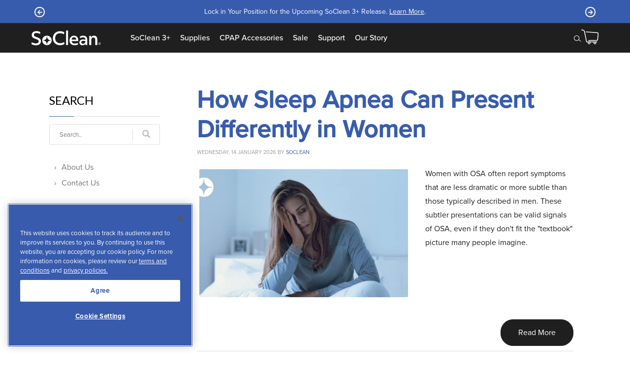

--- FILE ---
content_type: text/html; charset=utf-8
request_url: https://www.soclean.com/soclean3/sleep-talk
body_size: 102239
content:
<!DOCTYPE html>

<html lang="en">

    <head>

        <!-- OneTrust Cookies Consent Notice start -->
        
        
        <script src="https://cookie-cdn.cookiepro.com/scripttemplates/otSDKStub.js"  type="text/javascript" charset="UTF-8" data-domain-script="f808bac6-7e4a-42b3-87cb-e4dce000ec0b" async></script>
        <script type="text/javascript">
            function OptanonWrapper() { }
        </script>
        <!-- OneTrust Cookies Consent Notice end -->
        <meta charset="utf-8">
        <meta name="viewport" content="width=device-width, initial-scale=1, maximum-scale=2">
        <meta http-equiv="X-UA-Compatible" content="IE=edge" />
    	

        
        
        
        
            
            
            
            
        

        
        
        
        

        <title> SoClean Blog - Sleep News and Resources | Fast and Easy Sleep Equipment Maintenance  </title>

        
            <meta name="description" content="Read the latest news and resources about sleep topics in the SoClean Sleep Talk Blog">
        

        
            <meta name="keywords" content="SoClean Blog">
        
        
        
        
                
                    <meta name="robots" content="noindex,follow">
                
            
        <link rel="icon" href="//cdn.ziftrshop.com/krpdlqxxln/SoClean-Favicon-16.png" sizes="16x16" />
        <link rel="icon" href="//cdn.ziftrshop.com/uvyv7n4gld/SoClean-Favicon-32.png" sizes="32x32" />
        <link rel="icon" href="//cdn.ziftrshop.com/lsb7hnn72g/SoClean-Favicon-64.png" sizes="64x64" />
        <link rel="apple-touch-icon-precomposed" href="//cdn.ziftrshop.com/lsb7hnn72g/SoClean-Favicon-64.png" />

        
        <script>
            window.zs_site = {"attributes":{"account_id":"631fbb4b-e8fb-4de1-9cf5-d7aab90dbf88","bill_to_countries":["USA"],"blog_page_id":"36bfd402-5096-4546-b47d-ccafd274d20a","created_at":"2021-08-16T17:49:17.874Z","created_by":"79430963-ee6c-4fe6-9294-8caf117f4cf7","currencies":["USD"],"default_country":"USA","default_currency":"USD","deployed_account_from_id":"c31bd856-3dc8-44d9-86ad-2c41d51978f5","deployed_from_id":"dc98a604-9754-4ddc-aafb-75b8ad70203f","document_key":"subdirectory:631fbb4b-e8fb-4de1-9cf5-d7aab90dbf88:www.soclean.com:soclean3","domain":"www.soclean.com","home_page_id":"f2ef3b10-9cca-4837-a676-ccaa5e28afd2","installment_plan_ids":["1587702d-e0ad-457a-938f-da04c510537e"],"is_published":true,"language":"EN","modified_at":"2025-12-04T21:36:45.573Z","modified_by":"4f19e52a-5aba-4401-9478-b162034767f0","product_page_id":"93031910-6ad9-4bfb-9ec2-8dd5a2b899ed","ship_to_countries":["USA"],"subdirectory":"soclean3","theme_configuration":{"enable_contivio":false,"footer_nav":"corporate-footer","footer_page_id":"bdd6cf2b-160a-45ac-afa9-d925b6c56587","header_phone_number":"(888) 277.2499","header_phone_number_mobile_url":"tel:8882772499","header_phone_number_url":"/about-us/contact-us","main_nav":"corporate-menu","page_404_id":"889ed2e3-9009-4912-abcd-35cb010b5165","payment_methods":{"braintree_id":"fc961d17-0d6d-4fcc-b9f0-83ed2dfd7899","bread":true,"easy_pay":{"easy_pay_button_image":"https://cdn.ziftrshop.com/25uemkox3g/easy-pay-plus-logo-mar2022.png","easy_pay_message":"\u003ch4 class=\"text-center\"\u003eSoClean Easy Pay\u003c/h4\u003e\n\u003cp class=\"p1--light text-center\"\u003eThank you for choosing SoClean Easy Pay. Please reference the payment schedule to the right. Your item total will be split evenly across 3 payments after the initial down payment, with applicable taxes included in your first payment today.\u003c/p\u003e","easy_pay_message_background_color":"#385cad","easy_pay_message_text_color":"#ffffff","easy_pay_plus_button_image":"https://cdn.ziftrshop.com/usazzun3hf/easy_pay_plus_logo.png","show_easy_pay_button":false}},"reseller_form_id":"27d7f570-eded-4c99-99c1-96c1455afda3","reseller_role_id":"7e6f24ad-c31d-4ea9-895b-7ef2b6996309","shipping_copy":"Free standard shipping $50 and over***","test12":"false","top_banner":[{"banner_text":"Breaking News: FDA grants clearance to new SoClean 3+! \u003ca id=\"blue_banner_fda_clearance\" title='Learn More' href='/soclean3/sleep-talk/soclean-obtains-fda-clearance' class='text-underline' \u003eLearn More\u003c/a\u003e."},{"banner_text":"Lock in Your Position for the Upcoming SoClean 3+ Release. \u003ca id=\"blue_banner_sc3plus_upgrade\" title='Learn More' href='/upgrade' class='text-underline' \u003eLearn More\u003c/a\u003e."}],"top_banner_link":"/rebate","track_cart_with_bronto":false},"theme_id":"76970646-9843-4c11-8a7b-6f5b8c70dc10","theme_ref":"refs/heads/master","title":"SoClean3"},"id":"e77bc1d6-f728-40cf-912d-60a0e483ac4d","links":{"published_url":"http://www.soclean.com/soclean3/","self":"https://api/sites/e77bc1d6-f728-40cf-912d-60a0e483ac4d"},"type":"site"};
            window.is_live = true;
            window.account_id = '631fbb4b-e8fb-4de1-9cf5-d7aab90dbf88';
            window.zs_account = {"attributes":{"account_id":"631fbb4b-e8fb-4de1-9cf5-d7aab90dbf88","created_at":"2018-08-22T12:38:29.183Z","created_by":"db2f90d1-ae62-4754-9641-16d1a2a996dd","default_order_number_prefix":"WEB","default_role_id":"e6b89e21-b4f9-4fa3-93fe-15c3b07eaf26","default_site_id":"1b70452a-ed3e-4f77-a47f-39d069c34e22","modified_at":"2019-06-03T19:08:21.931Z","modified_by":"42577806-821e-4ae4-a407-3b8e13b00dc2","name":"SoClean","order_number_counter":4523082},"id":"631fbb4b-e8fb-4de1-9cf5-d7aab90dbf88","links":{"self":"https://api/accounts/631fbb4b-e8fb-4de1-9cf5-d7aab90dbf88"},"type":"account"};
            window.theme_translations = {
            "cart": "Cart",
            "store_name": "SoClean, Inc",
            "edit": "Edit",
            "cart_slug": "cart",
            "checkout_slug": "checkout",
            "checkout": "Checkout",
            "thankyou_page": "order-thankyou",
            "vat_included_text": "",
            "subtotal": "Subtotal",
            "total_label": "Total",
            "discount_label": "Discount",
            "shipping_label": "Shipping",
            "free_shipping": "Standard Shipping (5-7 Business Days)",
            "free_text": "Free",
            "item": "1 Item",
            "items": "{{ count }} Items",
            "shipping_label": "Shipping",
            "flat_rate": "Standard Shipping (5-7 Business Days)",
            "expedited_rate": "Expedited Shipping (2-4 Business Days)",
            "tax_label": "Sales Tax",
            "shipping_label": "Shipping",
            "empty": "Your cart is empty.",
            "error_500_text": "Your request could not be completed. Please try again later",
            "paypal_sandbox_client_id": "AbwlYfwE96bTVj_BwMlmWzNLzFnyW-Ivqp1lSBcSXFFc5jiIgMl75BOzBCW4vdyA8jjB-2KacIaJh5ja",
            "paypal_live_client_id": "Ad5s1MY-EF5rIroCAyUvxjqAZjmFl4kjiYazuZ5uoIVvg61TVVH6_8iK2HpUHpVrPkM-NE4bej-Zl8Z1",
            "blog":  "sleep-talk",
            "lightbox_prev": "Previous",
            "lightbox_next": "Next",
            "currency": "$0.00",
            "warranty_tag": "extend-warranty",
            "product_not_available": "This product is not available",
            "payment_processing_error": "An error occured processing your payment",
            "braintree_id": "fc961d17-0d6d-4fcc-b9f0-83ed2dfd7899",
            "braintree_merchant_id": "socleanUSD",
            "ship_cty_error": "Sorry, we currently don’t support shipping to that country.",
            "ship_cty_error_redirect": "In order to ship to this country, Please place your order on our website here: ",
            "bill_cty_error": "Sorry, we currently don’t support billing to that country",
            "tax_label": "Sales Tax",
            "cart_success": "Cart updated",
            "subscription_error": "You must agree to Terms & Conditions to place orders for Subscriptions or use SoClean Easy Pay payment method.",
            "trustpilot_rating_text": "Rated {{ rating }} / {{ total_reviews }} Reviews",
            "variants": {
                "not_available": "Sorry, this product variant is not available"
            },
            "bt_errors": {
                "HOSTED_FIELDS_TIMEOUT": "Card payment is currently not available. Please try again",
                "HOSTED_FIELDS_FAILED_TOKENIZATION": "Please check your card and try again",
                "PAYPAL_POPUP_CLOSED": "The payment window was closed before completion",
                "LOCAL_PAYMENT_START_PAYMENT_FAILED": "Payment Failed",
                "HOSTED_FIELDS_FIELDS_EMPTY": "All payment fields are empty.",
                "HOSTED_FIELDS_FIELDS_INVALID": "This field does not appear valid.",
                "LOCAL_PAYMENT_WINDOW_CLOSED": "Payment could not be completed. Please try again",
                "HOSTED_FIELDS_TOKENIZATION_FAIL_ON_DUPLICATE": "This payment method already exists in your vault.",
                "HOSTED_FIELDS_TOKENIZATION_CVV_VERIFICATION_FAILED":  "CVV did not pass verification",
                "LOCAL_PAYMENT_NOT_ENABLED":  "Some payment methods are not avilable at this time",
                "LOCAL_PAYMENT_WINDOW_OPEN_FAILED":  "Some payment methods are not avilable at this time",
                "PAYMENT_REQUEST_NO_VALID_SUPPORTED_PAYMENT_METHODS": "Some payment methods are not avilable at this time",
                "PAYPAL_NOT_ENABLED":  "PayPal is not available at this time. Please try again later",
                "LOCAL_PAYMENT_ALREADY_IN_PROGRESS":  "Payment is already in progress",
                "LOCAL_PAYMENT_INVALID_PAYMENT_OPTION": "Please check you address and try again",
                "CARD_DECLINED": "Your payment could not be processed.",
                "apple_pay_loading_error": "ApplePay failed to load. Please try again later",
                "billing_mismatch": "Your billing address doesn't match. Please check you address and try again.",
                "no_shipping": "Sorry, Shipping is not available to this address",
                "invalid_shipping_country": "Cannot be shipped to this country",
                "invalid_email": "Please provide a valid email address",
                "invalid_phone": "Please provide a valid phone number",
                "check_address": "Please verify your address and try again",
                "fsa_ineligible_error": "Some items in your cart cannot be purchased with this payment. Please use a different card.",
                "fsa_ineligible_error_usa": "Your FSA/HSA card cannot be used as the items in your cart are not eligible. Please use another payment method."
             }
        };
            window.zs_sites = [{"attributes":{"account_id":"631fbb4b-e8fb-4de1-9cf5-d7aab90dbf88","bill_to_countries":["CAN"],"blog_page_id":"66242b1f-a377-4ab4-82bb-6d0de1a6f34f","created_at":"2018-08-22T13:47:32.044Z","created_by":"5635da2d-99e9-4aa0-9ea2-a116dfc9d563","currencies":["CAD"],"default_country":"CAN","default_currency":"CAD","deploy_from_staging_account_id":"03f19b22-3654-49dc-a56a-87120cbe630d","deploy_from_staging_id":"5e581c17-9455-4b2a-ba60-a5c42916e611","deployed_account_from_id":"c31bd856-3dc8-44d9-86ad-2c41d51978f5","deployed_from_id":"98aa7ce6-4cf6-4cb3-877e-a857c12943f6","document_key":"subdirectory:631fbb4b-e8fb-4de1-9cf5-d7aab90dbf88:staging3.soclean.com:en-ca","domain":"www.soclean.com","home_page_id":"efe747a2-c2a9-4462-af8c-2976c0155cae","is_published":true,"language":"EN","modified_at":"2025-01-16T14:44:58.657Z","modified_by":"4f19e52a-5aba-4401-9478-b162034767f0","product_defaults":{"currency":"CAD"},"product_page_id":"fa0aac8a-c77f-4206-852a-24c6684e1da8","ship_to_countries":["CAN"],"subdirectory":"en-ca","theme_configuration":{"footer_nav":"corporate-footer-can-eng","footer_page_id":"4d273751-dfaa-427d-86e5-7c8277a99556","main_nav":"corporate-menu-can-eng","payment_methods":{"braintree_id":"793add61-2f59-4cc4-8bee-1b1453d8bad5"},"test11":"false","top_banner_link":"/en-ca/about-us/contact-us","top_banner_text":"Orders ship to Canadian addresses only. All others will be automatically cancelled.","track_cart_with_bronto":false},"theme_id":"76970646-9843-4c11-8a7b-6f5b8c70dc10","theme_ref":"refs/heads/us-june-production","title":"Canada (English)"},"id":"6c016822-aaf0-4132-9849-6946fbe06d23","links":{"published_url":"http://www.soclean.com/en-ca/","self":"https://api/sites/6c016822-aaf0-4132-9849-6946fbe06d23"},"type":"site"},{"attributes":{"account_id":"631fbb4b-e8fb-4de1-9cf5-d7aab90dbf88","bill_to_countries":["CAN"],"blog_page_id":"e6fa1855-8310-44bc-8d62-1f630782c601","created_at":"2018-08-22T13:47:31.778Z","created_by":"f3424d36-e4da-4a5d-abb3-d85918b881ab","currencies":["CAD"],"default_country":"CAN","default_currency":"CAD","deploy_from_staging_account_id":"03f19b22-3654-49dc-a56a-87120cbe630d","deploy_from_staging_id":"787077a5-42df-4f2b-b12b-b5adac294e7d","deployed_account_from_id":"c31bd856-3dc8-44d9-86ad-2c41d51978f5","deployed_from_id":"73ffca99-a4ef-4c58-ad11-fb260d219ac6","document_key":"subdirectory:631fbb4b-e8fb-4de1-9cf5-d7aab90dbf88:staging3.soclean.com:fr-ca","domain":"www.soclean.com","home_page_id":"75e33783-fd67-4141-bb20-921e23ce479d","is_published":true,"language":"FR","modified_at":"2025-01-16T14:41:55.866Z","modified_by":"4f19e52a-5aba-4401-9478-b162034767f0","product_page_id":"22bab8d2-0d00-420d-bc0e-189faf86dd23","ship_to_countries":["CAN"],"subdirectory":"fr-ca","theme_configuration":{"footer_nav":"corporate-footer-can-fr","footer_page_id":"18768afc-01a7-404a-a814-072184a67701","main_nav":"corporate-menu-can-fr","payment_methods":{"braintree_id":"8a274fb8-7a88-43ac-a9b7-2f73a9c44f6b"},"test11":"true","top_banner_link":"/fr-ca/a-propos-de-nous/nous-contacter","top_banner_text":"Les commandes sont exp\u0026eacute;di\u0026eacute;es uniquement aux adresses canadiennes. Toutes les autres seront automatiquement annul\u0026eacute;es.","track_cart_with_bronto":false},"theme_id":"76970646-9843-4c11-8a7b-6f5b8c70dc10","theme_ref":"refs/heads/us-june-production","title":"Canada (Francais)"},"id":"afe61057-04a7-4cdd-b8a7-2c131c82ae9f","links":{"published_url":"http://www.soclean.com/fr-ca/","self":"https://api/sites/afe61057-04a7-4cdd-b8a7-2c131c82ae9f"},"type":"site"},{"attributes":{"account_id":"631fbb4b-e8fb-4de1-9cf5-d7aab90dbf88","bill_to_countries":["USA"],"created_at":"2020-08-04T20:02:04.657Z","created_by":"79430963-ee6c-4fe6-9294-8caf117f4cf7","currencies":["USD"],"default_country":"USA","default_currency":"USD","deployed_account_from_id":"d3b16f75-6a49-4efc-bd75-3b74e0aa6aae","deployed_from_id":"9c8830d8-bc6e-45a5-8d17-0a7e74249980","document_key":"subdirectory:631fbb4b-e8fb-4de1-9cf5-d7aab90dbf88:www.soclean.com:lifestyle","domain":"www.soclean.com","home_page_id":"6e143685-1ba2-45fa-9b1a-79bf473a0015","installment_plan_ids":["1587702d-e0ad-457a-938f-da04c510537e"],"is_published":true,"language":"EN","modified_at":"2025-12-04T21:36:30.366Z","modified_by":"4f19e52a-5aba-4401-9478-b162034767f0","product_page_id":"f1ab10e1-4e71-47f7-8e3b-623f026a8b6b","ship_to_countries":["USA"],"subdirectory":"lifestyle","theme_configuration":{"enable_contivio":false,"footer_nav":"lifestyle-device-footer","footer_nav_air":"lifestyle-air-footer","footer_page_id":"d7bc4fbc-a5be-423b-b42a-9db1a096f8e3","header_phone_number":"(888) 277.2499","header_phone_number_mobile_url":"tel:8882772499","header_phone_number_url":"/about-us/contact-us","main_nav":"corporate-menu","page_404_id":"889ed2e3-9009-4912-abcd-35cb010b5165","payment_methods":{"braintree_id":"fc961d17-0d6d-4fcc-b9f0-83ed2dfd7899","bread":true,"easy_pay":{"easy_pay_button_image":"https://cdn.ziftrshop.com/25uemkox3g/easy-pay-plus-logo-mar2022.png","easy_pay_message":"\u003ch4 class=\"text-center\"\u003eSoClean Easy Pay\u003c/h4\u003e\n\u003cp class=\"p1--light text-center\"\u003eThank you for choosing SoClean Easy Pay. Please reference the payment schedule to the right. Your item total will be split evenly across 3 payments after the initial down payment, with applicable taxes included in your first payment today.\u003c/p\u003e","easy_pay_message_background_color":"#385cad","easy_pay_message_text_color":"#ffffff","easy_pay_plus_button_image":"https://cdn.ziftrshop.com/usazzun3hf/easy_pay_plus_logo.png","show_easy_pay_button":false}},"reseller_form_id":"27d7f570-eded-4c99-99c1-96c1455afda3","reseller_role_id":"7e6f24ad-c31d-4ea9-895b-7ef2b6996309","shipping_copy":"Free standard shipping $50 and over*","test10":"false","top_banner":[{"banner_text":"Breaking News: FDA grants clearance to new SoClean 3+! \u003ca id=\"blue_banner_fda_clearance\" title='Learn More' href='/soclean3/sleep-talk/soclean-obtains-fda-clearance' class='text-underline' \u003eLearn More\u003c/a\u003e."},{"banner_text":"Lock in Your Position for the Upcoming SoClean 3+ Release. \u003ca id=\"blue_banner_sc3plus_upgrade\" title='Learn More' href='/upgrade' class='text-underline' \u003eLearn More\u003c/a\u003e."}],"top_banner_link":"/rebate","track_cart_with_bronto":false},"theme_id":"76970646-9843-4c11-8a7b-6f5b8c70dc10","theme_ref":"refs/heads/master","title":"EcoSystem of Clean "},"id":"8b8535d2-f219-4038-849a-abc23822415c","links":{"published_url":"http://www.soclean.com/lifestyle/","self":"https://api/sites/8b8535d2-f219-4038-849a-abc23822415c"},"type":"site"},{"attributes":{"account_id":"631fbb4b-e8fb-4de1-9cf5-d7aab90dbf88","bill_to_countries":["FRA"],"created_at":"2018-11-09T14:16:48.874Z","created_by":"f3424d36-e4da-4a5d-abb3-d85918b881ab","currencies":["EUR"],"default_country":"FRA","default_currency":"EUR","deployed_account_from_id":"c31bd856-3dc8-44d9-86ad-2c41d51978f5","deployed_from_id":"b73f6d7c-e432-4c57-b15c-30f828bc45b4","document_key":"subdirectory:631fbb4b-e8fb-4de1-9cf5-d7aab90dbf88:staging3.soclean.com:fr","domain":"www.soclean.com","home_page_id":"03605a99-eebc-4796-9444-a43253ae8b1c","installment_plan_ids":[],"is_published":true,"language":"FR","modified_at":"2021-11-16T15:04:50.874Z","modified_by":"44ef0e8f-8a95-4aad-a0e0-e49110133b23","originated_external_id":"4","originated_from":"WooCommerce","product_defaults":{"currency":"EUR"},"product_page_id":"c061b1ba-f9ff-4bbb-a22d-a9849b85bf92","ship_to_countries":["FRA"],"subdirectory":"fr","theme_configuration":{"find_local_dealer_link":"/fr/assistance/soclean-support/soclean-2-support#dme-list2","find_local_dealer_translation":"Trouver un revendeur local","footer_nav":"corporate-footer-fr","footer_page_id":"9a104137-f873-407a-b656-c377072117fc","main_nav":"corporate-menu-fr"},"theme_id":"76970646-9843-4c11-8a7b-6f5b8c70dc10","theme_ref":"refs/heads/us-march-launch","title":"France"},"id":"939ec613-4686-4ea7-a5cb-f8082c885b41","links":{"published_url":"http://www.soclean.com/fr/","self":"https://api/sites/939ec613-4686-4ea7-a5cb-f8082c885b41"},"type":"site"},{"attributes":{"account_id":"631fbb4b-e8fb-4de1-9cf5-d7aab90dbf88","bill_to_countries":["DEU"],"blog_page_id":"2d91102c-32a3-45fc-909e-7dcc1174aac8","created_at":"2018-08-22T13:47:31.507Z","created_by":"8b81cde7-496c-4006-8272-03d3ea577079","currencies":["EUR"],"default_country":"DEU","default_currency":"EUR","deployed_account_from_id":"c31bd856-3dc8-44d9-86ad-2c41d51978f5","deployed_from_id":"4771ad35-355d-444c-a071-c030fb646222","document_key":"subdirectory:631fbb4b-e8fb-4de1-9cf5-d7aab90dbf88:staging3.soclean.com:de","domain":"www.soclean.com","home_page_id":"a2291651-4e6d-43f0-acd0-c3ccbbdbb72f","installment_plan_ids":[],"is_published":true,"language":"DE","modified_at":"2021-11-16T15:05:09.739Z","modified_by":"44ef0e8f-8a95-4aad-a0e0-e49110133b23","product_defaults":{"currency":"USD"},"product_page_id":"ccb768cb-1f0d-4992-b18f-7b2aa93ead71","ship_to_countries":["DEU"],"subdirectory":"de","theme_configuration":{"find_local_dealer_link":"/de/support/soclean-support/soclean-2-support#dme-list2","find_local_dealer_translation":"Finden Sie einen Händler vor Ort","footer_nav":"corporate-footer-de","footer_page_id":"fdf24d7f-c297-45d9-b5d9-2de0d311d664","main_nav":"corporate-menu-de"},"theme_id":"76970646-9843-4c11-8a7b-6f5b8c70dc10","theme_ref":"refs/heads/us-march-launch","title":"Germany"},"id":"b3fd484f-8a01-45d0-816c-6c12760cef2b","links":{"published_url":"http://www.soclean.com/de/","self":"https://api/sites/b3fd484f-8a01-45d0-816c-6c12760cef2b"},"type":"site"},{"attributes":{"account_id":"631fbb4b-e8fb-4de1-9cf5-d7aab90dbf88","bill_to_countries":["USA"],"created_at":"2021-09-30T17:33:25.722Z","created_by":"88d41fbd-9225-40b1-93ea-b443198f8c2d","currencies":["USD"],"default_country":"USA","default_currency":"USD","deployed_account_from_id":"c31bd856-3dc8-44d9-86ad-2c41d51978f5","deployed_from_id":"1c9b0586-f860-49d6-8544-2ffb73ea9de0","document_key":"subdirectory:631fbb4b-e8fb-4de1-9cf5-d7aab90dbf88:www.soclean.com:marketplace","domain":"www.soclean.com","home_page_id":"27008d8f-4564-4676-af96-35bd68c278ed","installment_plan_ids":[],"is_published":true,"language":"EN","modified_at":"2025-12-19T18:41:54.349Z","modified_by":"4f19e52a-5aba-4401-9478-b162034767f0","product_defaults":{"currency":"USD"},"product_page_id":"9aee62b3-ec4e-4d5d-b624-4631678e7aa8","ship_to_countries":["USA"],"subdirectory":"marketplace","theme_configuration":{"enable_contivio":false,"footer_nav":"corporate-footer","footer_page_id":"2160d9cb-d0a1-424d-ba3f-9937e3587d08","header_phone_number":"(888) 277.2499","header_phone_number_mobile_url":"tel:8882772499","header_phone_number_url":"/about-us/contact-us","main_nav":"corporate-menu","page_404_id":"2a3ae467-2952-4dc6-84fd-904bc5efc225","payment_methods":{"braintree_id":"fc961d17-0d6d-4fcc-b9f0-83ed2dfd7899","easy_pay":{"easy_pay_button_image":"https://cdn.ziftrshop.com/25uemkox3g/easy-pay-plus-logo-mar2022.png","easy_pay_message":"\u003ch4 class=\"text-center\"\u003eSoClean Easy Pay\u003c/h4\u003e\n\u003cp class=\"p1--light text-center\"\u003eThank you for choosing SoClean Easy Pay. Please reference the payment schedule to the right. Your item total will be split evenly across 3 payments after the initial down payment, with applicable taxes included in your first payment today.\u003c/p\u003e","easy_pay_message_background_color":"#385cad","easy_pay_message_text_color":"#ffffff","easy_pay_plus_button_image":"https://cdn.ziftrshop.com/usazzun3hf/easy_pay_plus_logo.png","show_easy_pay_button":false}},"reseller_form_id":"27d7f570-eded-4c99-99c1-96c1455afda3","reseller_role_id":"7e6f24ad-c31d-4ea9-895b-7ef2b6996309","shipping_copy":"Free standard shipping $50 and over*","test14":"false"},"theme_id":"76970646-9843-4c11-8a7b-6f5b8c70dc10","theme_ref":"refs/heads/master","title":"Marketplace"},"id":"de4e0467-9630-41a6-a070-d6908afce52b","links":{"published_url":"http://www.soclean.com/marketplace/","self":"https://api/sites/de4e0467-9630-41a6-a070-d6908afce52b"},"type":"site"},{"attributes":{"account_id":"631fbb4b-e8fb-4de1-9cf5-d7aab90dbf88","bill_to_countries":["USA"],"blog_page_id":"92fa55e6-6582-4e6e-9cec-ed5190904ece","created_at":"2020-08-04T20:24:23.510Z","created_by":"79430963-ee6c-4fe6-9294-8caf117f4cf7","currencies":["USD"],"default_country":"USA","default_currency":"USD","deployed_account_from_id":"d3b16f75-6a49-4efc-bd75-3b74e0aa6aae","deployed_from_id":"5af139bd-c69f-4e00-8aa5-b8e826fbd257","document_key":"subdirectory:631fbb4b-e8fb-4de1-9cf5-d7aab90dbf88:www.soclean.com:soclean2","domain":"www.soclean.com","home_page_id":"a7aea658-3e0c-435d-918a-f25112832230","installment_plan_ids":["e0813fa0-192e-4ee3-9d60-90ce6921c194","1587702d-e0ad-457a-938f-da04c510537e"],"is_published":true,"language":"EN","modified_at":"2025-12-04T21:37:12.039Z","modified_by":"4f19e52a-5aba-4401-9478-b162034767f0","product_page_id":"2c0ea981-15e9-42bf-8094-b8c4f7d683b6","ship_to_countries":["USA"],"subdirectory":"soclean2","theme_configuration":{"enable_contivio":false,"footer_nav":"soclean2-footer","footer_page_id":"d9f36fc1-b74e-42f8-b25b-e371798dae41","header_phone_number":"(888) 277.2499","header_phone_number_mobile_url":"tel:8882772499","header_phone_number_url":"/about-us/contact-us","main_nav":"soclean2-menu","page_404_id":"d4280606-8ae5-4216-bdc8-e85ae589a133","payment_methods":{"braintree_id":"fc961d17-0d6d-4fcc-b9f0-83ed2dfd7899","bread":true,"easy_pay":{"easy_pay_button_image":"https://cdn.ziftrshop.com/25uemkox3g/easy-pay-plus-logo-mar2022.png","easy_pay_message":"\u003ch4 class=\"text-center\"\u003eSoClean Easy Pay\u003c/h4\u003e\n\u003cp class=\"p1--light text-center\"\u003eThank you for choosing SoClean Easy Pay. Please reference the payment schedule to the right. Your item total will be split evenly across 3 payments after the initial down payment, with applicable taxes included in your first payment today.\u003c/p\u003e","easy_pay_message_background_color":"#385cad","easy_pay_message_text_color":"#ffffff","easy_pay_plus_button_image":"https://cdn.ziftrshop.com/usazzun3hf/easy_pay_plus_logo.png","show_easy_pay_button":false}},"reseller_form_id":"27d7f570-eded-4c99-99c1-96c1455afda3","reseller_role_id":"7e6f24ad-c31d-4ea9-895b-7ef2b6996309","shipping_copy":"Free standard shipping $50 and over***","test11":false,"top_banner":[{"banner_text":"Breaking News: FDA grants clearance to new SoClean 3+! \u003ca id=\"blue_banner_fda_clearance\" title='Learn More' href='/soclean3/sleep-talk/soclean-obtains-fda-clearance' class='text-underline' \u003eLearn More\u003c/a\u003e."},{"banner_text":"Lock in Your Position for the Upcoming SoClean 3+ Release. \u003ca id=\"blue_banner_sc3plus_upgrade\" title='Learn More' href='/upgrade' class='text-underline' \u003eLearn More\u003c/a\u003e."}],"top_banner_link":"/rebate","track_cart_with_bronto":false},"theme_id":"76970646-9843-4c11-8a7b-6f5b8c70dc10","theme_ref":"refs/heads/master","title":"SoClean2"},"id":"9fa88835-8978-49f0-b749-6655652d9c28","links":{"published_url":"http://www.soclean.com/soclean2/","self":"https://api/sites/9fa88835-8978-49f0-b749-6655652d9c28"},"type":"site"},{"attributes":{"account_id":"631fbb4b-e8fb-4de1-9cf5-d7aab90dbf88","bill_to_countries":["USA"],"blog_page_id":"36bfd402-5096-4546-b47d-ccafd274d20a","created_at":"2021-08-16T17:49:17.874Z","created_by":"79430963-ee6c-4fe6-9294-8caf117f4cf7","currencies":["USD"],"default_country":"USA","default_currency":"USD","deployed_account_from_id":"c31bd856-3dc8-44d9-86ad-2c41d51978f5","deployed_from_id":"dc98a604-9754-4ddc-aafb-75b8ad70203f","document_key":"subdirectory:631fbb4b-e8fb-4de1-9cf5-d7aab90dbf88:www.soclean.com:soclean3","domain":"www.soclean.com","home_page_id":"f2ef3b10-9cca-4837-a676-ccaa5e28afd2","installment_plan_ids":["1587702d-e0ad-457a-938f-da04c510537e"],"is_published":true,"language":"EN","modified_at":"2025-12-04T21:36:45.573Z","modified_by":"4f19e52a-5aba-4401-9478-b162034767f0","product_page_id":"93031910-6ad9-4bfb-9ec2-8dd5a2b899ed","ship_to_countries":["USA"],"subdirectory":"soclean3","theme_configuration":{"enable_contivio":false,"footer_nav":"corporate-footer","footer_page_id":"bdd6cf2b-160a-45ac-afa9-d925b6c56587","header_phone_number":"(888) 277.2499","header_phone_number_mobile_url":"tel:8882772499","header_phone_number_url":"/about-us/contact-us","main_nav":"corporate-menu","page_404_id":"889ed2e3-9009-4912-abcd-35cb010b5165","payment_methods":{"braintree_id":"fc961d17-0d6d-4fcc-b9f0-83ed2dfd7899","bread":true,"easy_pay":{"easy_pay_button_image":"https://cdn.ziftrshop.com/25uemkox3g/easy-pay-plus-logo-mar2022.png","easy_pay_message":"\u003ch4 class=\"text-center\"\u003eSoClean Easy Pay\u003c/h4\u003e\n\u003cp class=\"p1--light text-center\"\u003eThank you for choosing SoClean Easy Pay. Please reference the payment schedule to the right. Your item total will be split evenly across 3 payments after the initial down payment, with applicable taxes included in your first payment today.\u003c/p\u003e","easy_pay_message_background_color":"#385cad","easy_pay_message_text_color":"#ffffff","easy_pay_plus_button_image":"https://cdn.ziftrshop.com/usazzun3hf/easy_pay_plus_logo.png","show_easy_pay_button":false}},"reseller_form_id":"27d7f570-eded-4c99-99c1-96c1455afda3","reseller_role_id":"7e6f24ad-c31d-4ea9-895b-7ef2b6996309","shipping_copy":"Free standard shipping $50 and over***","test12":"false","top_banner":[{"banner_text":"Breaking News: FDA grants clearance to new SoClean 3+! \u003ca id=\"blue_banner_fda_clearance\" title='Learn More' href='/soclean3/sleep-talk/soclean-obtains-fda-clearance' class='text-underline' \u003eLearn More\u003c/a\u003e."},{"banner_text":"Lock in Your Position for the Upcoming SoClean 3+ Release. \u003ca id=\"blue_banner_sc3plus_upgrade\" title='Learn More' href='/upgrade' class='text-underline' \u003eLearn More\u003c/a\u003e."}],"top_banner_link":"/rebate","track_cart_with_bronto":false},"theme_id":"76970646-9843-4c11-8a7b-6f5b8c70dc10","theme_ref":"refs/heads/master","title":"SoClean3"},"id":"e77bc1d6-f728-40cf-912d-60a0e483ac4d","links":{"published_url":"http://www.soclean.com/soclean3/","self":"https://api/sites/e77bc1d6-f728-40cf-912d-60a0e483ac4d"},"type":"site"},{"attributes":{"account_id":"631fbb4b-e8fb-4de1-9cf5-d7aab90dbf88","bill_to_countries":["GBR"],"blog_page_id":"8b0dbb06-9c77-4f3e-8535-8bf4e280540a","created_at":"2018-08-22T13:57:54.726Z","created_by":"8b81cde7-496c-4006-8272-03d3ea577079","currencies":["GBP"],"default_country":"GBR","default_currency":"GBP","deployed_account_from_id":"c31bd856-3dc8-44d9-86ad-2c41d51978f5","deployed_from_id":"e75b9ee8-33a8-4508-bb0c-77919b303824","document_key":"subdirectory:631fbb4b-e8fb-4de1-9cf5-d7aab90dbf88:staging3.soclean.com:uk","domain":"www.soclean.com","home_page_id":"1c8d0da1-2faf-4d2c-8985-3e7b192ac4b3","installment_plan_ids":[],"is_published":true,"language":"EN","modified_at":"2021-11-16T15:06:11.818Z","modified_by":"44ef0e8f-8a95-4aad-a0e0-e49110133b23","product_defaults":{"currency":"GBP"},"product_page_id":"e8ea21ae-5e03-4caf-bc7c-62c96ec99b73","ship_to_countries":["GBR"],"subdirectory":"uk","theme_configuration":{"find_local_dealer_link":"/uk/support/soclean-support/soclean-2-support#dme-list2","find_local_dealer_translation":"Find Local Dealer","footer_nav":"corporate-footer-uk","footer_page_id":"636a6c4a-78e6-445a-ae5f-7d78e27ef09d","main_nav":"corporate-menu-uk"},"theme_id":"76970646-9843-4c11-8a7b-6f5b8c70dc10","theme_ref":"refs/heads/us-march-launch","title":"United Kingdom"},"id":"0a71c021-d304-4db3-9491-c64f95b692e8","links":{"published_url":"http://www.soclean.com/uk/","self":"https://api/sites/0a71c021-d304-4db3-9491-c64f95b692e8"},"type":"site"},{"attributes":{"account_id":"631fbb4b-e8fb-4de1-9cf5-d7aab90dbf88","bill_to_countries":["USA"],"blog_page_id":"8a73f030-1739-448d-ac94-7e7a940ca305","created_at":"2018-08-22T13:47:30.966Z","created_by":"07f4e82a-6bec-4b34-91d8-3e1d417e3b69","currencies":["USD"],"default_country":"USA","default_currency":"USD","document_key":"subdirectory:631fbb4b-e8fb-4de1-9cf5-d7aab90dbf88:www.soclean.com:~","domain":"www.soclean.com","home_page_id":"3154c4b5-3768-4981-80e3-5b7448290fd9","installment_plan_ids":["e0813fa0-192e-4ee3-9d60-90ce6921c194"],"is_published":true,"language":"EN","modified_at":"2025-12-04T21:37:02.216Z","modified_by":"4f19e52a-5aba-4401-9478-b162034767f0","product_defaults":{"currency":"USD"},"product_page_id":"2c0ea981-15e9-42bf-8094-b8c4f7d683b6","reset_password_page_id":"f4c43cfd-7a5d-42e8-9219-af5ba65e3b3d","ship_to_countries":["USA"],"theme_configuration":{"enable_contivio":false,"footer_nav":"corporate-footer","footer_page_id":"9c44ece7-d36d-4060-812c-c9099367f06c","header_phone_number":"(888) 277.2499","header_phone_number_mobile_url":"tel:8882772499","header_phone_number_url":"/about-us/contact-us","main_nav":"corporate-menu","page_404_id":"466c168b-ec88-4a27-bc32-449eef2c4b65","payment_methods":{"braintree_id":"fc961d17-0d6d-4fcc-b9f0-83ed2dfd7899","bread":true,"easy_pay":{"easy_pay_button_image":"https://cdn.ziftrshop.com/25uemkox3g/easy-pay-plus-logo-mar2022.png","easy_pay_message":"\u003ch4 class=\"text-center\"\u003eSoClean Easy Pay\u003c/h4\u003e\n\u003cp class=\"p1--light text-center\"\u003eThank you for choosing SoClean Easy Pay. Please reference the payment schedule to the right. Your item total will be split evenly across 3 payments after the initial down payment, with applicable taxes included in your first payment today.\u003c/p\u003e","easy_pay_message_background_color":"#385cad","easy_pay_message_text_color":"#ffffff","easy_pay_plus_button_image":"https://cdn.ziftrshop.com/usazzun3hf/easy_pay_plus_logo.png","show_easy_pay_button":false}},"reseller_form_id":"27d7f570-eded-4c99-99c1-96c1455afda3","reseller_role_id":"7e6f24ad-c31d-4ea9-895b-7ef2b6996309","shipping_copy":"Free standard shipping $50 and over*","test11":"false","top_banner":[{"banner_text":"Breaking News: FDA grants clearance to new SoClean 3+! \u003ca id=\"blue_banner_fda_clearance\" title='Learn More' href='/soclean3/sleep-talk/soclean-obtains-fda-clearance' class='text-underline' \u003eLearn More\u003c/a\u003e."},{"banner_text":"Lock in Your Position for the Upcoming SoClean 3+ Release. \u003ca id=\"blue_banner_sc3plus_upgrade\" title='Learn More' href='/upgrade' class='text-underline' \u003eLearn More\u003c/a\u003e."}],"track_cart_with_bronto":false},"theme_id":"76970646-9843-4c11-8a7b-6f5b8c70dc10","theme_ref":"refs/heads/master","title":"United States"},"id":"1b70452a-ed3e-4f77-a47f-39d069c34e22","links":{"published_url":"http://www.soclean.com/","self":"https://api/sites/1b70452a-ed3e-4f77-a47f-39d069c34e22"},"type":"site"}] || null;
            window.is_blog = true;
            window.is_checkout = false
        </script>

        <script src="//cdn.ziftrshop.com/eoxsfbjun5/jquery-3.2.1.min.js"></script>

        <script src="//cdn.ziftrshop.com/mozjkn5tv6/slick.min.js"></script>

        

         
        <link rel="stylesheet" href="https://use.typekit.net/uvj2yvd.css">
        <link href="//cdn.ziftrshop.com/4eb3v62nql/bootstrap.min.css" rel="stylesheet" type="text/css" media="all" />

        <style>
            @font-face{
                font-family:'Glyphicons Halflings';
                src: url(//cdn.ziftrshop.com/imayov6o6c/glyphicons-halflings-regular.eot);
                src: url(//cdn.ziftrshop.com/imayov6o6c/glyphicons-halflings-regular.eot?#iefix) format('embedded-opentype'),
                    url(//cdn.ziftrshop.com/ed4eqrrrxd/glyphicons-halflings-regular.woff2) format('woff2'),
                    url(//cdn.ziftrshop.com/zrd6uffslf/glyphicons-halflings-regular.woff) format('woff'),
                    url(//cdn.ziftrshop.com/kp77erx6ai/glyphicons-halflings-regular.ttf) format('truetype'),
                    url(//cdn.ziftrshop.com/) format('svg');
            }
        </style>

         

        <link href="//cdn.ziftrshop.com/m4xx7pfuxj/bootstrap-theme.css" rel="stylesheet" type="text/css" media="all" />

        

        <link href="//cdn.ziftrshop.com/332tyjpo5o/slick.css" rel="stylesheet" type="text/css" media="all" />

        
            <link href="//cdn.ziftrshop.com/dfdlmdljdq/soclean-theme.css" rel="stylesheet" type="text/css" media="all" />
        

        

        

        

        
        
            
            
        
        
        
            
            
            
            

            

            <meta property="og:url" content="http://www.soclean.com/soclean3/sleep-talk" />
            <meta property="og:type" content="article" />
            <meta property="og:title" content="SoClean Blog - Sleep News and Resources | Fast and Easy Sleep Equipment Maintenance " />
            <meta property="og:description" content="Read the latest news and resources about sleep topics in the SoClean Sleep Talk Blog" />
            <meta property="og:image" content="//cdn.ziftrshop.com/qpz5tjhwzz/soclean_logo.svg" />
            
            
            <meta name="twitter:card" content="summary" />
            <meta name="twitter:site" content="@SoClean" />
            <meta name="twitter:title" content="SoClean Blog - Sleep News and Resources | Fast and Easy Sleep Equipment Maintenance " />
            <meta name="twitter:description" content="Read the latest news and resources about sleep topics in the SoClean Sleep Talk Blog" />
            <meta name="twitter:image" content="//cdn.ziftrshop.com/qpz5tjhwzz/soclean_logo.svg" />
            
        


        <!-- Google Tag Manager -->
        <script>(function(w,d,s,l,i){w[l]=w[l]||[];w[l].push({'gtm.start':
        new Date().getTime(),event:'gtm.js'});var f=d.getElementsByTagName(s)[0],
        j=d.createElement(s),dl=l!='dataLayer'?'&l='+l:'';j.async=true;j.src=
        'https://www.googletagmanager.com/gtm.js?id='+i+dl;f.parentNode.insertBefore(j,f);
        })(window,document,'script','dataLayer', 'GTM-MK7NQ7G');</script>
        <!-- End Google Tag Manager -->


         
        <!-- Start VWO Async SmartCode -->
        <script type='text/javascript'>
        var _vwo_clicks=25; //this will track first 25 clicks on page
        window._vwo_code = window._vwo_code || (function(){
        var account_id=465654,
        settings_tolerance=2000,
        library_tolerance=2500,
        use_existing_jquery=false,
        is_spa=1,
        hide_element='body',

        /* DO NOT EDIT BELOW THIS LINE */
        f=false,d=document,code={use_existing_jquery:function(){return use_existing_jquery;},library_tolerance:function(){return library_tolerance;},finish:function(){if(!f){f=true;var a=d.getElementById('_vis_opt_path_hides');if(a)a.parentNode.removeChild(a);}},finished:function(){return f;},load:function(a){var b=d.createElement('script');b.src=a;b.type='text/javascript';b.innerText;b.onerror=function(){_vwo_code.finish();};d.getElementsByTagName('head')[0].appendChild(b);},init:function(){
        window.settings_timer=setTimeout('_vwo_code.finish()',settings_tolerance);var a=d.createElement('style'),b=hide_element?hide_element+'{opacity:0 !important;filter:alpha(opacity=0) !important;background:none !important;}':'',h=d.getElementsByTagName('head')[0];a.setAttribute('id','_vis_opt_path_hides');a.setAttribute('type','text/css');if(a.styleSheet)a.styleSheet.cssText=b;else a.appendChild(d.createTextNode(b));h.appendChild(a);this.load('https://dev.visualwebsiteoptimizer.com/j.php?a='+account_id+'&u='+encodeURIComponent(d.URL)+'&f='+(+is_spa)+'&r='+Math.random());return settings_timer; }};window._vwo_settings_timer = code.init(); return code; }());
        </script>
        <!-- End VWO Async SmartCode -->
        

        
            
                
                    
                        
                            
                        
                    
                
                    
                        
                            
                        
                    
                
            
        

        
        

        
    </head>

    <body data-sub="us"  data-page-id="36bfd402-5096-4546-b47d-ccafd274d20a">
        

        

          

        
        <!-- Google Tag Manager (noscript) -->
        <noscript><iframe src="https://www.googletagmanager.com/ns.html?id=GTM-MK7NQ7G"
        height="0" width="0" style="display:none;visibility:hidden" title="google tag manager"></iframe></noscript>
        <!-- End Google Tag Manager (noscript) -->

        


















<header>
  
    




    
        
        




    <div id="wnb-bar" class="promo-banner soclean3">
        <div class="container">
            <div class="promotion-slider">
                
                    
                        <div class="promotion">
                            <p>Breaking News: FDA grants clearance to new SoClean 3+! <a id="blue_banner_fda_clearance" title='Learn More' href='/soclean3/sleep-talk/soclean-obtains-fda-clearance' class='text-underline' >Learn More</a>.</p>
                        </div>
                    
                
                    
                        <div class="promotion">
                            <p>Lock in Your Position for the Upcoming SoClean 3+ Release. <a id="blue_banner_sc3plus_upgrade" title='Learn More' href='/upgrade' class='text-underline' >Learn More</a>.</p>
                        </div>
                    
                
            </div>
        </div>
    </div>
    <script>
        $('.promotion-slider').slick({
            dots: false,
            arrows: true,
            slidesToShow: 1,
            centerMode: false,
            autoplay: true,
            autoplaySpeed: 4000,
            prevArrow: '<button id="prevArrow"><i class="fas fa-arrow-left"></i></button>',
            nextArrow: '<button id="nextArrow"><i class="fas fa-arrow-right"></i></button>',
            touchMove: true
        });
    </script>

  

    <nav class="navbar navbar-default">
      <div class="full-width-container" id ="top-nav-section">
        <!-- Brand and toggle get grouped for better mobile display -->
        <div class="navbar-header">
          <a href="/">
              <img width="135" height="30" class="logo-img site-logo-img" src="https://cdn.ziftrshop.com/maiugpdsry/SoClean-Logo-White.svg" alt="SoClean" title="SoClean, Inc ">
          </a>
        </div>
        
          
            <div class="collapse navbar-collapse" id="soclean-main-nav">
              <ul class="nav navbar-nav">
                 
                      
                        <li class="menu-item has-children" id="soclean3-devices-submenu">
                          

                            <a data-title="SoClean 3+"  href="/upgrade">
                                SoClean 3+
                                <div class="toggle-view"></div>
                            </a>
                            <ul class="zs-list sub-menu">
                              <li><div class="go-back mobile-view toggle-view">Back to All</div></li>
                              <li class="mobile-view menu-label">
                                <a href="/upgrade">SoClean 3+</a>
                              </li>
                              
                               
                                

                                  <li class="menu-item  userobject">
                                    <h5>
                                      <a class="innermost-menu" data-title="SoClean 3+ Reservation List" href="/upgrade" >
                                        
                                        <span class="li-item-label">SoClean 3+ Reservation List</span>
                                      </a>
                                    </h5>
                                  </li>

                                
                               
                                

                                  <li class="menu-item  userobject">
                                    <h5>
                                      <a class="innermost-menu" data-title="How it Works" href="/upgrade#sc3plus-video" >
                                        
                                        <span class="li-item-label">How it Works</span>
                                      </a>
                                    </h5>
                                  </li>

                                
                               
                                

                                  <li class="menu-item  userobject">
                                    <h5>
                                      <a class="innermost-menu" data-title="Ozone Technology" href="/the-power-of-ozone-technology" >
                                        
                                        <span class="li-item-label">Ozone Technology</span>
                                      </a>
                                    </h5>
                                  </li>

                                
                               
                                

                                  <li class="menu-item  product">
                                    <h5>
                                      <a class="innermost-menu" data-title="SoClean 3" href="/upgrade" >
                                        
                                        <span class="li-item-label">SoClean 3</span>
                                      </a>
                                    </h5>
                                  </li>

                                
                              
                            </ul>
                        </li>
                      
                 
                      
                        <li class="menu-item has-children" id="filters-and-supplies-menu">
                          

                            <a data-title="Supplies" class="toggle-view" href="#">
                                Supplies
                                
                            </a>
                            <ul class="zs-list sub-menu">
                              <li><div class="go-back mobile-view toggle-view">Back to All</div></li>
                              <li class="mobile-view menu-label">
                                <a href="#">Supplies</a>
                              </li>
                              
                               
                                

                                  <li class="menu-item  userobject">
                                    <h5>
                                      <a class="innermost-menu" data-title="SoClean Air Purifier Filters" href="/soclean3/product-category/air-purifier-filters" >
                                        
                                        <span class="li-item-label">SoClean Air Purifier Filters</span>
                                      </a>
                                    </h5>
                                  </li>

                                
                               
                                

                                  <li class="menu-item  userobject">
                                    <h5>
                                      <a class="innermost-menu" data-title="Smarthome Cleaning System Filter" href="/soclean3/product/device-disinfector-filter" >
                                        
                                        <span class="li-item-label">Smarthome Cleaning System Filter</span>
                                      </a>
                                    </h5>
                                  </li>

                                
                               
                                

                                  <li class="menu-item  userobject">
                                    <h5>
                                      <a class="innermost-menu" data-title="All Filters &amp; Supplies" href="/soclean3/product-category/filters-and-accessories" >
                                        
                                        <span class="li-item-label">All Filters &amp; Supplies</span>
                                      </a>
                                    </h5>
                                  </li>

                                
                              
                            </ul>
                        </li>
                      
                 
                      
                        <li class="menu-item has-children" id="cpap-accessories-submenu">
                          

                            <a data-title="CPAP Accessories" class="toggle-view" href="#">
                                CPAP Accessories
                                
                            </a>
                            <ul class="zs-list sub-menu">
                              <li><div class="go-back mobile-view toggle-view">Back to All</div></li>
                              <li class="mobile-view menu-label">
                                <a href="#">CPAP Accessories</a>
                              </li>
                              
                               
                                

                                  <li class="menu-item  userobject">
                                    <h5>
                                      <a class="innermost-menu" data-title="CPAP Nightstands" href="/soclean3/product-category/sleep-equipment-nightstands" >
                                        
                                        <span class="li-item-label">CPAP Nightstands</span>
                                      </a>
                                    </h5>
                                  </li>

                                
                               
                                

                                  <li class="menu-item  userobject">
                                    <h5>
                                      <a class="innermost-menu" data-title="CPAP Backup Battery" href="/soclean3/portable-outlet" >
                                        
                                        <span class="li-item-label">CPAP Backup Battery</span>
                                      </a>
                                    </h5>
                                  </li>

                                
                               
                                

                                  <li class="menu-item  userobject">
                                    <h5>
                                      <a class="innermost-menu" data-title="CPAP Pillows" href="/soclean3/product-category/cpap-pillows" >
                                        
                                        <span class="li-item-label">CPAP Pillows</span>
                                      </a>
                                    </h5>
                                  </li>

                                
                               
                                

                                  <li class="menu-item  userobject">
                                    <h5>
                                      <a class="innermost-menu" data-title="Sleep Essentials" href="/soclean3/product-category/sleep-essentials" >
                                        
                                        <span class="li-item-label">Sleep Essentials</span>
                                      </a>
                                    </h5>
                                  </li>

                                
                               
                                

                                  <li class="menu-item  userobject">
                                    <h5>
                                      <a class="innermost-menu" data-title="SoClean Air Purifier+" href="/soclean3/product/soclean-air-purifier" >
                                        
                                        <span class="li-item-label">SoClean Air Purifier+</span>
                                      </a>
                                    </h5>
                                  </li>

                                
                               
                                

                                  <li class="menu-item  userobject">
                                    <h5>
                                      <a class="innermost-menu" data-title="FSA/HSA Store" href="/soclean3/product-category/fsa-items" >
                                        
                                        <span class="li-item-label">FSA/HSA Store</span>
                                      </a>
                                    </h5>
                                  </li>

                                
                               
                                

                                  <li class="menu-item  userobject">
                                    <h5>
                                      <a class="innermost-menu" data-title="All CPAP Accessories" href="/soclean3/all-cpap-accessories" >
                                        
                                        <span class="li-item-label">All CPAP Accessories</span>
                                      </a>
                                    </h5>
                                  </li>

                                
                              
                            </ul>
                        </li>
                      
                 
                      
                        <li class=" menu-item">
                            <a data-title="Sale" href="/soclean3/product-category/sale">Sale</a>
                        </li>

                      
                 
                      
                        <li class="menu-item has-children" id="corp-support-submenu">
                          

                            <a data-title="Support" class="toggle-view" href="#">
                                Support
                                
                            </a>
                            <ul class="zs-list sub-menu">
                              <li><div class="go-back mobile-view toggle-view">Back to All</div></li>
                              <li class="mobile-view menu-label">
                                <a href="#">Support</a>
                              </li>
                              
                               
                                

                                  <li class="menu-item  userobject">
                                    <h5>
                                      <a class="innermost-menu" data-title="SoClean 3+ FAQ" href="/soclean-3-plus-frequently-asked-questions" >
                                        
                                        <span class="li-item-label">SoClean 3+ FAQ</span>
                                      </a>
                                    </h5>
                                  </li>

                                
                               
                                

                                  <li class="menu-item  userobject">
                                    <h5>
                                      <a class="innermost-menu" data-title="SoClean 3" href="/soclean3/support/soclean-3-support" >
                                        
                                        <span class="li-item-label">SoClean 3</span>
                                      </a>
                                    </h5>
                                  </li>

                                
                               
                                

                                  <li class="menu-item  userobject">
                                    <h5>
                                      <a class="innermost-menu" data-title="SoClean 2" href="/soclean2/support/soclean-support/soclean-2-support" >
                                        
                                        <span class="li-item-label">SoClean 2</span>
                                      </a>
                                    </h5>
                                  </li>

                                
                               
                                

                                  <li class="menu-item  userobject">
                                    <h5>
                                      <a class="innermost-menu" data-title="Air Purifier" href="/lifestyle/support/soclean-air-purifier" >
                                        
                                        <span class="li-item-label">Air Purifier</span>
                                      </a>
                                    </h5>
                                  </li>

                                
                               
                                

                                  <li class="menu-item  userobject">
                                    <h5>
                                      <a class="innermost-menu" data-title="Smarthome Cleaning System" href="/lifestyle/support/device-disinfector-support" >
                                        
                                        <span class="li-item-label">Smarthome Cleaning System</span>
                                      </a>
                                    </h5>
                                  </li>

                                
                               
                                

                                  <li class="menu-item  userobject">
                                    <h5>
                                      <a class="innermost-menu" data-title="Contact Us" href="/about-us/contact-us" >
                                        
                                        <span class="li-item-label">Contact Us</span>
                                      </a>
                                    </h5>
                                  </li>

                                
                              
                            </ul>
                        </li>
                      
                 
                      
                        <li class=" menu-item">
                            <a data-title="Our Story" href="/our-story">Our Story</a>
                        </li>

                      
                
              </ul>
            </div><!-- /.navbar-collapse -->
          

          <div class="nav-right">
            
            
            
            
            <div id="search-icon-section">
              <img class="search-icon" id="search-icon" src="https://cdn.ziftrshop.com/i4q7ndzi2e/search-icon-white.svg" alt="search icon" /><span class="show-for-sr">Deploy Search</span>
            </div>
            
            
<div class="mini-cart">
  <div class="minicart minicart-is-mobile">

      
      
      

      
      

      

      

      

      

      

      

      

      
      

      

        

      

      

      

          

      

      

      
        
      
        
      
        
      
        
      
        
      
        
            
            

      <div class="cart-icon">
          <a href="/soclean3/cart">
            <span class="sr-only">Cart</span>
            
          </a>
      </div>

      <div class="minicart-dropdown hidden-xs">
        <div class="cart-padder">
          <div class="no-items hide"> Your cart is empty. </div>

          

          <div class="no-items"> Your cart is empty. </div>

          

          
          
          <div class="cart-template hide" aria-hidden="true">
            <div class="cart-summary">
              <div class="cart-totals">
                <div class="edit"><a href="/soclean3/cart" tabindex="-1">Edit</a></div>
                <div class="cart-items items-container">
                  <div class="item" data-sku="" data-item="" data-subscription-link="">
                    <input type="hidden" name="linked-product-id" value="" data-product-name="" data-linked-product-name="">
                    <a href="" class="thumbnail hidden-xs" tabindex="-1">
                      <img src="" alt="Cart Item Placeholder" class="img-responsive" />
                    </a>
                    <div class="product-data">
                      <a href="" tabindex="-1"><span class="show-for-sr">Product Title:</span> </a>
                      <div class="customizations">
                        <div class="custom-item"><a href="" tabindex="-1"><span class="show-for-sr">Product URL: </span></a></div>
                      </div>
                      
                    </div>
                    <div class="remove remove-item" data-show-confirmation="">&times;</div>
                    <div class="product-data-bottom">
                      <div class="qty-total">Quantity <span></span></div>
                      <div class="line-total"></div>
                    </div>
                  </div>
                </div>
                <dl>
                  <div class="subtotal">
                    <dt><strong>Subtotal</strong> (<span class="item-cnt-text" data-items="{{ count }} Items" data-item="1 Item"></span>)</dt>
                    <dd class="price-text"></dd>
                  </div>
                </dl>
              
                <div class="cart-action">
                  <a href="/soclean3/checkout" name="checkout" class="btn--shop full-width view-checkout-btn" tabindex="-1">
                    <span class="mobile_hide"> Proceed to Checkout <i class="fas fa-arrow-right"></i></span> 
                    <span class="mobile_show"> Checkout <i class="fas fa-arrow-right"></i></span> 
                  </a>
                  <div class="display-cc">
                    <img src="//cdn.ziftrshop.com/wo2xgg337a/visa.svg" width="50" height="25" alt="Accepts VISA" />
<img src="//cdn.ziftrshop.com/qrkanwzlep/mastercard.svg" width="50" height="25" alt="Accepts MasterCard"/>
<img src="//cdn.ziftrshop.com/oqfoem3eug/amex.svg" width="50" height="25" alt="Accepts AMEX"/>

<img src="//cdn.ziftrshop.com/44sedkw23f/discover.svg" width="50" height="25" alt="Accepts Discover" />
	
	      <img src="//cdn.ziftrshop.com/cdpvjew2ca/jcb.svg" width="50" height="25" alt="Accepts JCB"/>
	

                  </div>
                  
                  
                  <div class="payment-divider" data-divider-text="or">
                    
                      

                      
                        <div data-bt_pay="google_pay" class="bt-pay gpay" id="gpay-express-btn"><div class="loader positioned finite"><span class="glyphicon glyphicon-repeat" aria-hidden="true"></span></div></div>
                        <div data-bt_pay="apple_pay" class="bt-pay apay" id="apay-express-btn"></div>
                      
                  </div>
                  
                </div>
              
              </div>
            </div>
          </div>
          
        </div>
      </div>
  </div>
</div>

            <button type="button" class="navbar-toggle collapsed" data-toggle="collapse" data-target="#soclean-main-nav" aria-expanded="false">
              <span class="sr-only">Toggle navigation</span>
              <span class="icon-bar"></span>
              <span class="icon-bar"></span>
              <span class="icon-bar"></span>
            </button>
          </div>
        
      </div><!-- /.container-fluid -->
      
      <div class="full-width-container" id="search-section" style="display: none;">
        <div class="row">
          <div class="col-xs-12">
            <div id="search">
              
              <div class="search-container header-search-container" id="search-container">
                  <form id="searchform" class="gensearch__form formSearch" action="/soclean3/search"
                      method="get">
                      <input title="Type your search here" id="s" name="q" value="" class="inputbox gensearch__input" type="text"
                          placeholder="Search..">
                      <button type="submit" id="searchsubmit" value="go" class="gensearch__submit" title="Submit search">Search</button>
                  </form>
              </div>
            </div>
          </div>
        </div>
      </div><!-- /.container-fluid -->
      
    </nav>
</header>

        <main class="simple">
            <div class="container">
    
    
    <div class="main-content row blog">
        
        
        

        <div class="col-xs-12 col-sm-3   ">
            <div class="sidebar">
                <aside>
                    <div class="blog-sidebar">

    

    
      
    


    <div>
        <h5 class="title"> Search</h5>
        <form action="/soclean3/sleep-talk/search" class="search">
            <input title="Search the Knowledgebase" type="text" placeholder="Search.." name="q"  />
            <button type="submit" title="Submit"><span class="glyphicon glyphicon-search"></span></button>
        </form>
    </div>

    <div class="sidebar-section">
        
        <div class="menu-sleep-talk-container">
            <div class="sidebar">





  
  






    





  <ul class="zs-list menu-sleep-talk">
    
      <li class="menu-item">
          <a href="/about-us">About Us</a>
      </li>
    
      <li class="menu-item">
          <a href="/about-us/contact-us">Contact Us</a>
      </li>
    
  </ul>

</div>

        </div>
    </div>


    



    

    

    


    

</div>

                </aside>
            </div>
        </div>

        <div class="col-xs-12 col-sm-9    blog-main">
            

            
                <article class="col-xs-12 col-sm-12">
    
    <h3 class="title test"> <a href="http://www.soclean.com/soclean3/sleep-talk/how-sleep-apnea-presents-in-women"> How Sleep Apnea Can Present Differently in Women </a></h3> 

    
    

    <div class="blog-meta">
    



  
  
  
  



  



  





  
    
  
  
    
  
  
    
  
  
    
  

Wednesday, 14 January 2026
     by 
        
        
        <a href="http://www.soclean.com/soclean3/sleep-talk/how-sleep-apnea-presents-in-women" class="article-author">soclean</a>
     
    </div>
    
    <div class="article-excerpt row">
        
        
        

        
        

        
       
        
            
         

        

        
            
        
       
        
        <div class="col-xs-12 col-sm-7">
            <a href="http://www.soclean.com/soclean3/sleep-talk/how-sleep-apnea-presents-in-women" class="thumbnail">
                <img src="https://cdn.ziftrshop.com/eouknp2ter/socean-blog-sleep-apnea-in-women.webp" alt="Article Image: how-sleep-apnea-presents-in-women" class="img-responsive" />
            </a>
        </div>
        
        
        
        
        <div class="col-xs-12 col-sm-5">
            <div class="article-content">
                Women with OSA often report symptoms that are less dramatic or more subtle than those typically described in men. These subtler presentations can be valid signals of OSA, even if they don't fit the "textbook" picture many people imagine.
            </div>
        </div>
    </div>


    <div class="blog-bottom">
        <div class="float-right read-more"> <a href="http://www.soclean.com/soclean3/sleep-talk/how-sleep-apnea-presents-in-women" class="btn--primary" aria-label="Read This Article"> Read More </a> </div>
    </div>

    

    <div class="float-right blog-meta comment-count">
         No Comments
        
    </div>
</article>

            
                <article class="col-xs-12 col-sm-12">
    
    <h3 class="title test"> <a href="http://www.soclean.com/soclean3/sleep-talk/what-2025-sleep-apnea-research-means-for-2026"> New Year, New Breakthroughs: What 2025’s Sleep Apnea Research Means for 2026 </a></h3> 

    
    

    <div class="blog-meta">
    



  
  
  
  



  



  





  
    
  
  
    
  
  
    
  
  
    
  

Monday, 05 January 2026
     by 
        
        
        <a href="http://www.soclean.com/soclean3/sleep-talk/what-2025-sleep-apnea-research-means-for-2026" class="article-author">soclean</a>
     
    </div>
    
    <div class="article-excerpt row">
        
        
        

        
        

        
       
        
            
         

        

        
            
        
       
        
        <div class="col-xs-12 col-sm-7">
            <a href="http://www.soclean.com/soclean3/sleep-talk/what-2025-sleep-apnea-research-means-for-2026" class="thumbnail">
                <img src="https://cdn.ziftrshop.com/b76ztcpomk/soclean-blog-what-2025-sleep-apnea-research-means-for-2026.webp" alt="Article Image: what-2025-sleep-apnea-research-means-for-2026" class="img-responsive" />
            </a>
        </div>
        
        
        
        
        <div class="col-xs-12 col-sm-5">
            <div class="article-content">
                Obstructive Sleep Apnea research in 2025 is shaping a brighter outlook for 2026. Here’s what’s new, what’s emerging, and what it all might mean for the year ahead.
            </div>
        </div>
    </div>


    <div class="blog-bottom">
        <div class="float-right read-more"> <a href="http://www.soclean.com/soclean3/sleep-talk/what-2025-sleep-apnea-research-means-for-2026" class="btn--primary" aria-label="Read This Article"> Read More </a> </div>
    </div>

    

    <div class="float-right blog-meta comment-count">
         No Comments
        
    </div>
</article>

            
                <article class="col-xs-12 col-sm-12">
    
    <h3 class="title test"> <a href="http://www.soclean.com/soclean3/sleep-talk/cpap-therapy-may-safeguard-your-brain"> Why Sticking With CPAP Therapy Protects More Than Your Sleep: It May Safeguard Your Brain </a></h3> 

    
    

    <div class="blog-meta">
    



  
  
  
  



  



  





  
    
  
  
    
  
  
    
  
  
    
  

Friday, 19 December 2025
     by 
        
        
        <a href="http://www.soclean.com/soclean3/sleep-talk/cpap-therapy-may-safeguard-your-brain" class="article-author">soclean</a>
     
    </div>
    
    <div class="article-excerpt row">
        
        
        

        
        

        
       
        
            
         

        

        
            
        
       
        
        <div class="col-xs-12 col-sm-7">
            <a href="http://www.soclean.com/soclean3/sleep-talk/cpap-therapy-may-safeguard-your-brain" class="thumbnail">
                <img src="https://cdn.ziftrshop.com/jxcmxbgryx/soclean-blog-cpap-safeguards-your-brain.webp" alt="Article Image: cpap-therapy-may-safeguard-your-brain" class="img-responsive" />
            </a>
        </div>
        
        
        
        
        <div class="col-xs-12 col-sm-5">
            <div class="article-content">
                Using your CPAP every night isn't always easy. However, new research shows that continued CPAP therapy may protect your brain in ways you might not yet have considered.
            </div>
        </div>
    </div>


    <div class="blog-bottom">
        <div class="float-right read-more"> <a href="http://www.soclean.com/soclean3/sleep-talk/cpap-therapy-may-safeguard-your-brain" class="btn--primary" aria-label="Read This Article"> Read More </a> </div>
    </div>

    

    <div class="float-right blog-meta comment-count">
         No Comments
        
    </div>
</article>

            
                <article class="col-xs-12 col-sm-12">
    
    <h3 class="title test"> <a href="http://www.soclean.com/soclean3/sleep-talk/predicting-sleep-apnea-the-mallampati-test"> Is the Way You Open Your Mouth Predicting Sleep Apnea? The Surprising Truth About the Mallampati Test </a></h3> 

    
    

    <div class="blog-meta">
    



  
  
  
  



  



  





  
    
  
  
    
  
  
    
  
  
    
  

Thursday, 11 December 2025
     by 
        
        
        <a href="http://www.soclean.com/soclean3/sleep-talk/predicting-sleep-apnea-the-mallampati-test" class="article-author">soclean</a>
     
    </div>
    
    <div class="article-excerpt row">
        
        
        

        
        

        
       
        
            
         

        

        
            
        
       
        
        <div class="col-xs-12 col-sm-7">
            <a href="http://www.soclean.com/soclean3/sleep-talk/predicting-sleep-apnea-the-mallampati-test" class="thumbnail">
                <img src="https://cdn.ziftrshop.com/jdp5mitxbj/soclean-blog-mallampati-test-predicting-sleep-apnea-hero.webp" alt="Article Image: predicting-sleep-apnea-the-mallampati-test" class="img-responsive" />
            </a>
        </div>
        
        
        
        
        <div class="col-xs-12 col-sm-5">
            <div class="article-content">
                The Mallampati classification was created to predict how difficult it might be to place a breathing tube during anesthesia. A crowded-looking throat (a high Mallampati class) also seems to show up more often in people with obstructive sleep apnea (OSA).
            </div>
        </div>
    </div>


    <div class="blog-bottom">
        <div class="float-right read-more"> <a href="http://www.soclean.com/soclean3/sleep-talk/predicting-sleep-apnea-the-mallampati-test" class="btn--primary" aria-label="Read This Article"> Read More </a> </div>
    </div>

    

    <div class="float-right blog-meta comment-count">
         No Comments
        
    </div>
</article>

            

            
                <ul class="pagination default">
    
    

    

    

    
      
      

        

          <li class="active"> <span> 1 </span> </li>

        

      

    

    

    
      
      

        <li> <a href="/soclean3/sleep-talk?page=2" title=""> 2 </a> </li>

      

    

    

    
      
      

        <li> <a href="/soclean3/sleep-talk?page=3" title=""> 3 </a> </li>

      

    

    

    
      
      

        <li> <a href="/soclean3/sleep-talk?page=4" title=""> 4 </a> </li>

      

    

    

    

    

    

    

    

    

    

    

    

    

    

    

    

    

    

    

    

    

    

    

    

    

    

    

    

    

    

    

    

    

    

    

    

    

    

    

    

    

    

    

    

    

    

    

    

    

    

    

    

    

    

    

    

    

    

    

    

    

    

    

    

    

    

    

    

    

    

    

    

    

    

    

    

    

    

    

    

    

    

    

    

    

    

    

    

    

    

    

    

    

    

    

    

    

    

    

    
    <li ><a href="/soclean3/sleep-talk?page=2" title="Next"> <i class="fas fa-chevron-right"></i><span class="show-for-sr">Next Page</span></span> </a></li>
    


</ul>

    
            
        </div>

    </div>
</div>



        </main>

        <div id="standard-confirmation-modal" class="modal fade" tabindex="-1" role="dialog">
    <div class="modal-dialog" role="document">
      <div class="modal-content">
        <div class="modal-header">
          <button type="button" class="close" data-dismiss="modal" aria-label="Close"><span aria-hidden="true">&times;</span></button>
          <h4 class="modal-title">Attention!</h4>
        </div>
        <div class="modal-body confirmation-message">
          <p></p>
        </div>
        <div class="modal-footer">
          <button data-cancel-action type="button" class="btn btn-default" data-dismiss="modal">Cancel</button>
          <button data-confirm-action type="button" class="btn btn-primary">Confirm</button>
        </div>
      </div><!-- /.modal-content -->
    </div><!-- /.modal-dialog -->
  </div><!-- /.modal -->
        
        
        <footer>
            
  
  
  
  

  
    
  
  
  
  
  
  
  
  

  <div  id="content-row-zsel_1612217272310_61381" class="widget-ZnSection newsletter-section zsel_1612217272310_61381       "  style="background-color:#000000;" >

    
      <div class="   container ">
    <div class="row ">
        
      
  
  
  
  

  
  
  
  
  
  
  
  

  <div  id="content-row-zsel_1612217288449_58875" class="widget-html  zsel_1612217288449_58875       " >

    

      
        
          <div class="newletter-section"  zs-form_container id="footer">
    <img class="form-icon" src="https://cdn.ziftrshop.com/ki3f2h56cz/form-icon.svg" alt="">
    <h3 class="header3--light">Keep Clean With Us</h3>
    <p class="p1--light">By subscribing to our mailing list you will always be updated with the latest news from us.</p>
 
<div class="hide p1 mb--5 text-center p1--light" data-zs_form_success="">Thank you for subscribing.</div>
    <div class="footer__email-signup-form">
    
        <form  name="email_signup" id="footer-email-signup" data-form_id="611341e1-71e7-4ea2-a95b-c5203ae3bcec" data-zs_form>
            <div class="section" id="row_37704">
                <div id="column_48334" style="text-align: left; width: 357px;">
                    <div class="email field_block">
                        <div class="caption">Email address <span class="required">*</span></div>
                        <div class="field">
                            <span>
    
                                <input title="email" placeholder="Enter your email address here" type="Email" autocomplete="on" class="text" size="35" id="email" name="email" value="" required zs-form_field />
                                    <span class="sr-only">Email</span>
                                    <button id="email_submit_footer_corp" value="Submit" type="submit" title="Subscribe to our mailing list"><i class="far fa-arrow-alt-circle-right"></i></button>
                            </span>
                            <div class="field_error"> </div>
                        </div>
                    </div>
                </div>
                <div id="column_48335" style="text-align: left; width: 357px;">
                </div>
                <div style="clear: both;">&nbsp;</div>
                </div>
        </form>
        <div id="successMessage" style="display: none;">
            <p class="p1--light">Thank you for subscribing.</p>
        </div>
        
   </div>
</div>
        
      

  
</div>



  
  
  
  

  
  
  
  
  
  
  
  

  <div  id="content-row-zsel_1612218141121_31105" class="widget-html  zsel_1612218141121_31105       " >

    

      
        
          <ul class="zs-list social-icons sc--normal" data-footer-text="Get social">
    <li class="social-icons-li">
        <a href="https://www.facebook.com/SoCleanSoEasy" target="_blank" title="Facebook" class="social-icons-item scfooter-icon-">
          <span class="sc-icon-facebook"></span><span class="show-for-sr">Facebook</span>
      	</a>
    </li>
    <li class="social-icons-li">
        <a  href="https://www.instagram.com/socleanusa/" target="_blank" title="Instagram" class="social-icons-item scfooter-icon-">
          <span class="sc-icon-instagram"></span><span class="show-for-sr">Instagram</span>
      	</a>
    </li>
    <li class="social-icons-li">
        <a  href="https://www.youtube.com/SoCleanUSA" target="_blank" title="YouTube" class="social-icons-item scfooter-icon-">
          <span class="sc-icon-youtube"></span><span class="show-for-sr">YouTube</span></a>
    </li>
    <li class="social-icons-li">
        <a  href="https://www.linkedin.com/company/socleanusa/" target="_blank" title="LinkedIn" class="social-icons-item scfooter-icon-">
          <span class="sc-icon-linkedin"></span><span class="show-for-sr">LinkedIn</span>
      	</a>
    </li>
</ul>
        
      

  
</div>








      
    </div>


</div>


    
</div>



  
  
  
  

  
    
  
  
  
  
    
  
  
  
  
  

  <div  id="content-row-zsel_1611336378921_11554" class="widget-ZnSection site-footer zsel_1611336378921_11554       "  style="background-color:#000000;padding-bottom:0px;" >

    
      <div class="   container ">
    <div class="row ">
        
      
  
  
  
  

  
  
  
  
  
  
  
  

  <div  id="content-row-zsel_1611336388064_35011" class="widget-ZnColumn  zsel_1611336388064_35011       " >

    
      <div class="col-sm-4 widget ">
    
    
  
  
  
  

  
  
  
  
  
  
  
  

  <div  id="content-row-zsel_1611350925346_59199" class="widget-footer-menu  zsel_1611350925346_59199       " >

    

      
        
          
<div class="sbs_nav_menu-2">
  <h6 class="label2--light">POPULAR LINKS</h6>
  
  <div class="zn_sbs menu-footer-menu-container">
      <ul id="menu-footer-menu" class="menu zs-list">
          
          <li class="menu-item menu-item-type-post_type menu-item-object-page">
              
              <span class="sr-only">Contact Us</span>
              
              <a target="_self" href="/about-us/contact-us">Contact Us</a>
          </li>
          <li class="menu-item menu-item-type-post_type menu-item-object-page">
              
              <span class="sr-only">Our Story</span>
              
              <a target="_self" href="/our-story">Our Story</a>
          </li>
          <li class="menu-item menu-item-type-post_type menu-item-object-page">
              
              <span class="sr-only">Our Blog</span>
              
              <a target="_self" href="/soclean3/sleep-talk">Our Blog</a>
          </li>
          <li class="menu-item menu-item-type-post_type menu-item-object-page">
              
              <span class="sr-only">Newsroom</span>
              
              <a target="_self" href="/newsroom">Newsroom</a>
          </li>
          <li class="menu-item menu-item-type-post_type menu-item-object-page">
              
              <span class="sr-only">Patents</span>
              
              <a target="_self" href="/patents">Patents</a>
          </li>
          <li class="menu-item menu-item-type-post_type menu-item-object-page">
              
              <span class="sr-only">FSA/HSA Store</span>
              
              <a target="_self" href="/using-fsa-hsa">FSA/HSA Store</a>
          </li>
          <li class="menu-item menu-item-type-post_type menu-item-object-page">
              
              <span class="sr-only">My Account</span>
              
              <a target="_self" href="/my-account">My Account</a>
          </li>
          <li class="menu-item menu-item-type-post_type menu-item-object-page">
              
              <span class="sr-only">Terms and Conditions</span>
              
              <a target="_self" href="/terms-and-conditions">Terms and Conditions</a>
          </li>
      </ul>
  </div>
</div>



        
      

  
</div>








    
</div>




    
</div>



  
  
  
  

  
  
  
  
  
  
  
  

  <div  id="content-row-zsel_1611336388064_35012" class="widget-ZnColumn  zsel_1611336388064_35012       " >

    
      <div class="col-sm-4 widget ">
    
    
  
  
  
  

  
  
  
  
  
  
  
  

  <div  id="content-row-zsel_1758737139363_94223" class="widget-footer-menu  zsel_1758737139363_94223       " >

    

      
        
          
<div class="sbs_nav_menu-2">
  <h6 class="label2--light">POLICIES</h6>
  
  <div class="zn_sbs menu-footer-menu-container">
      <ul id="menu-footer-menu" class="menu zs-list">
          
          <li class="menu-item menu-item-type-post_type menu-item-object-page">
              
              <span class="sr-only">Privacy Policy</span>
              
              <a target="_self" href="/privacy-policy">Privacy Policy</a>
          </li>
          <li class="menu-item menu-item-type-post_type menu-item-object-page">
              
              <span class="sr-only">Cookie Policy</span>
              
              <a target="_self" href="/cookie-policy">Cookie Policy</a>
          </li>
          <li class="menu-item menu-item-type-post_type menu-item-object-page">
              
              <span class="sr-only">Product Notices</span>
              
              <a target="_self" href="/product-notices">Product Notices</a>
          </li>
          <li class="menu-item menu-item-type-post_type menu-item-object-page">
              
              <span class="sr-only">Do Not Sell My Personal Information</span>
              
              <a target="_blank" href="https://privacyportal.cookiepro.com/webform/d63f61b9-e7a8-4684-a345-d53faf1839d0/2407ae61-7a2c-422d-9e09-5046578580e1">Do Not Sell My Personal Information</a>
          </li>
      </ul>
  </div>
</div>



        
      

  
</div>



  
  
  
  

  
  
  
  
  
  
  
  

  <div  id="content-row-zsel_1761750673911_57078" class="widget-html  zsel_1761750673911_57078       " >

    

      
        
          <p><a href="/privacy-policy" id="cookie-settings-link"  style="color:#ffffff;">Cookie Preferences</a></p>
<p>&nbsp; </p>

<script>
  document.addEventListener('DOMContentLoaded', function() {
    const link = document.getElementById('cookie-settings-link');
    if (link) {
      link.addEventListener('click', function(e) {
        // Trigger CookiePro settings
        if (typeof Optanon !== 'undefined' && typeof Optanon.ToggleInfoDisplay === 'function') {
          e.preventDefault(); // Prevent default navigation first
          Optanon.ToggleInfoDisplay();

          // Optional: Navigate to privacy policy *after* settings open
          // setTimeout(() => { window.location.href = '/privacy-policy'; }, 2000);
        }
      });
    }
  });
</script>
        
      

  
</div>








    
</div>




    
</div>



  
  
  
  

  
  
  
  
  
  
  
  

  <div  id="content-row-zsel_1611336388064_35013" class="widget-ZnColumn  zsel_1611336388064_35013       " >

    
      <div class="col-sm-4 widget ">
    
    
  
  
  
  

  
  
  
  
  
  
  
  

  <div  id="content-row-zsel_1611340685245_32413" class="widget-html  zsel_1611340685245_32413       " >

    

      
        
          <div id="text_icl-4" class="widget_text_icl">
   <h6 class="label2--light">GET IN TOUCH</h6>
    <div class="textwidget phone-footer" >
      <p class="font--light"> Contact Us</p> 
      <strong>Sales / Purchase: (888) 277.2499</strong><br>
        Customer Support: (866) 501.3705<br> 
        Corporate: +1 (603) 371.3200<br> 
        Reseller Support: (888) 822.2261<br>

                      
        <br> SoClean
        <br> 1 Vose Farm Road
        <br> Peterborough, NH 03458, USA
    </div>
</div>
        
      

  
</div>



  
  
  
  

  
  
  
  
  
  
  
  

  <div  id="content-row-zsel_1613770588410_72352" class="widget-site-switcher  zsel_1613770588410_72352       " >

    

      
        
          <div class="zs-widget site-switcher ">
    <div class="menu-item-language menu-item has-children">
        
        
        
        
            
        
        <a class="toggle-view" title="United States" href="#"><img src=//cdn.ziftrshop.com/3kn5lvnfn2/usa-flag.png alt="" width="30" height="20"> United States</a>
        <ul class="zs-list sub-menu">
            
            
            
            <li class="menu-item-language">
                <a title="Canada (English)" href="/en-ca/">Canada (English)</a>
            </li>
            
            
            
            
            
            <li class="menu-item-language">
                <a title="Canada (Francais)" href="/fr-ca/">Canada (Francais)</a>
            </li>
            
            
            
            
            
            <li class="menu-item-language">
                <a title="EcoSystem of Clean " href="/lifestyle/">EcoSystem of Clean </a>
            </li>
            
            
            
            
            
            <li class="menu-item-language">
                <a title="France" href="/fr/">France</a>
            </li>
            
            
            
            
            
            <li class="menu-item-language">
                <a title="Germany" href="/de/">Germany</a>
            </li>
            
            
            
            
            
            <li class="menu-item-language">
                <a title="Marketplace" href="/marketplace/">Marketplace</a>
            </li>
            
            
            
            
            
            <li class="menu-item-language">
                <a title="SoClean2" href="/soclean2/">SoClean2</a>
            </li>
            
            
            
            
            
            
            
            <li class="menu-item-language">
                <a title="United Kingdom" href="/uk/">United Kingdom</a>
            </li>
            
            
            
            
            
            
            
        </ul>
    </div>
</div>
        
      

  
</div>








    
</div>




    
</div>








      
    </div>


</div>


    
</div>



  
  
  
  

  
    
  
  
  
  
    
  
  
    
  
  
  
  

  <div  id="content-row-zsel_1730921314591_78014" class="widget-ZnSection  zsel_1730921314591_78014       "  style="background-color:#000000;padding-bottom:0px;padding-top:0px;" >

    
      <div class="   container ">
    <div class="row ">
        
      
  
  
  
  

  
  
  
  
  
  
  
  

  <div  id="content-row-zsel_1730921356176_56345" class="widget-html  zsel_1730921356176_56345       " >

    

      
        
          <div id="disclaimer" style="padding-left: 10px; padding-right: 10px; background-color: #000000;">
	<p class="p3--light"><em>Contraindications for Use: Persons with underlying lung diseases, such as asthma and chronic obstructive pulmonary disease (also known as COPD, which includes emphysema and chronic bronchitis), and those with cardiovascular disease may be sensitive to ozone and should consult with their health care professional before using this product. Safety in pregnant or breastfeeding women and children under the age of 22 have not been established. Consult with your health care professional before using this product.</em></p>
	<p class="p3--light"><em>Any mention of the term "bacteria" references the disclaimer * and any mention of the terms, "accessory" or "hose and mask" references the disclaimer **.</em></p>
  <p class="p3--light"><em><sup>*</sup>The SoClean 3+ device is intended to be used as an adjunct to reduce bacterial populations on certain compatible home use CPAP mask and ventilation hoses after cleaning. An in vitro 3-log (99.9%) bacterial reduction by SoClean 3+ has been demonstrated for the following bacteria: Staphylococcus aureus (ATCC 6538), Klebsiella aerogenes (ATCC 13048), Staphylococcus haemolyticus (ATCC 29970), Escherichia coli (ATCC 11229), Staphylococcus hominis (ATCC 27844), Klebsiella pneumoniae (ATCC 4352), Pseudomonas aeruginosa (ATCC 15442), and Streptococcus pyogenes (ATCC 14289) after a complete processing cycle. Any correlation between in vitro results and clinical outcome has not been established.</em></p>
	<p class="p3--light"><em><sup>**</sup>The SoClean 3+ is currently established for use with the ResMed Mirage FX (nasal mask), ResMed AirFit P10 (nasal pillows mask), ResMed ClimateLine Air (tubing), and SlimLine tubing for the ResMed AirSense 10.</em></p>
	<p class="p3--light"><em><sup>***</sup>Free standard shipping on most orders over $50. An additional surcharge may apply to some items due to their size and/or weight. The surcharge, if applicable, will be noted on the product page as well as the shipping subtotal of your order. Warranty and 30-day money-back guarantee are applicable to the SoClean 3+, SoClean O3 Smarthome Cleaning System<sup>&trade;</sup>, and SoClean Air Purifier+ only.</em></p>
	<p class="p3--light"><em><sup>****</sup>SoClean is an independent company not affiliated with ResMed Inc. Names and associated trademarks are solely owned by the respective companies and manufacturers. Depictions of brand logos are for informational and educational purposes only and are used for customer equipment recognition.</em></p>
	<p class="p3--light"><em><sup>&dagger;</sup><a class="p3--light" style="text-decoration:underline" href="https://www.fda.gov/medical-devices/consumers-medical-devices/are-there-fda-registered-or-fda-certified-medical-devices-how-do-i-know-what-fda-approved" target="_blank" rel="noopener">FDA-Cleared</a></em></p>
</div>
        
      

  
</div>








      
    </div>


</div>


    
</div>



  
  
  
  

  
    
  
  
  
  
  
  
  
  

  <div  id="content-row-zsel_1611341378088_53132" class="widget-ZnSection bottom site-footer-bottom zsel_1611341378088_53132       "  style="background-color:#000000;" >

    
      <div class="   container ">
    <div class="row ">
        
      
  
  
  
  

  
  
  
  
  
  
  
  

  <div  id="content-row-zsel_1611341386370_21793" class="widget-ZnColumn  zsel_1611341386370_21793       " >

    
      <div class="col-sm-7 ">
    
    
  
  
  
  

  
  
  
  
  
  
  
  

  <div  id="content-row-zsel_1611341814294_3441" class="widget-html  zsel_1611341814294_3441       " >

    

      
        
          <div class="widget copyright footer-copyright">
    <a href="/" class="footer-copyright-link">
        <img class="footer-copyright-img" src="https://cdn.ziftrshop.com/hiuzqymkbm/soclean-new-logo.svg"
            width="115" height="37" alt="SoClean" />
    </a>

  <div class="footer-copyright-text"><span>&#169; </span><script>document.write(new Date().getFullYear())</script> SoClean&reg; is a registered trademark owned by SoClean Inc. All Rights Reserved.</div>
</div>
        
      

  
</div>








    
</div>




    
</div>



  
  
  
  

  
  
  
  
  
  
  
  

  <div  id="content-row-zsel_1611342388617_21769" class="widget-ZnColumn  zsel_1611342388617_21769       " >

    
      <div class="col-sm-5 ">
    
    
  
  
  
  

  
  
  
  
  
  
  
  

  <div  id="content-row-zsel_1611342421785_60008" class="widget-html  zsel_1611342421785_60008       " >

    

      
        
          <p class="text-right p3--light">Bettering Lives Through the Power of A Better Clean™</p>

        
      

  
</div>








    
</div>




    
</div>








      
    </div>


</div>


    
</div>



  
  
  
  

  
  
  
  
  
  
  
  

  <div  id="content-row-zsel_1701659164060_92338" class="widget-content-modal  zsel_1701659164060_92338       " >

    

      
        
          


<div class="zs-widget zs-modal">
    <div class="modal fade custom-content-modal " tabindex="-1" role="dialog" aria-labelledby="shipping-modal" id="shipping-modal" >
        <div class="modal-dialog modal-lg" role="document">
            <div class="modal-content">
                <div class="modal-header"> 
                    <button type="button" class="close" data-dismiss="modal" aria-label="Close"><span aria-hidden="true">×</span></button>
                     
                </div>
                <div class="modal-body">
                    <div style="text-align: center; padding:0px; margin:0px;">
  
  <img style="object-fit: contain; max-width: 100%; height: auto; "   
       src="https://cdn.ziftrshop.com/5fblwewi4x/SoClean-homepage-m-shipping-deadline-overnight.webp" />
  
</div>
                </div>
            </div>
        </div>
    </div>
</div>



        
      

  
</div>








        </footer>
        

        <script src="//cdn.ziftrshop.com/zezim3hszv/ziftrshop.js" defer></script>

        <script src="//cdn.ziftrshop.com/7auqa6uanl/theme_helpers.js" defer></script> 

        <script src="//cdn.ziftrshop.com/pbxlb7az2l/bootstrap.min.js" defer></script>

        <script src="//cdn.ziftrshop.com/a37pixxfyw/wow.min.js" defer></script>

        <script src="//cdn.ziftrshop.com/drnjgg7kmw/soclean_theme.js" defer></script>

        <!--script src="//cdn.ziftrshop.com/gmtol2nnjo/masonry.pkgd.min.js" defer></script-- Not used except for search-old.liquid -- VB -->

        <script src="//cdn.ziftrshop.com/dq2f6vxb65/lightbox.js" defer></script>

        

        <script src="//cdn.ziftrshop.com/sng3gl5p6l/cart.js" defer></script> 

        <script> /** Add css using script to avoid render blocking to improve page speed -- VB **/
            (function() {
                ['https://use.typekit.net/hpr1riq.css', '//cdn.ziftrshop.com/lxyddgc234/animate.css', '//cdn.ziftrshop.com/hw353yuoql/slick-theme.css'].forEach(function(asset){
                    var cssTag = document.createElement('link');
                    cssTag.href = asset;
                    cssTag.rel = 'stylesheet';
                    cssTag.type = 'text/css';
                    document.querySelector('head').appendChild(cssTag);
                })
                
                    var cssTag = document.createElement('link');
                    cssTag.href = '//cdn.ziftrshop.com/qzle42dj5e/base-theme.css';
                    cssTag.rel = 'stylesheet';
                    cssTag.type = 'text/css';
                    document.querySelector('head').prepend(cssTag);
                
                cssTag = document.createElement('link');
                cssTag.href = 'https://use.fontawesome.com/releases/v5.1.1/css/all.css';
                cssTag.rel = 'stylesheet';
                cssTag.integrity = 'sha384-O8whS3fhG2OnA5Kas0Y9l3cfpmYjapjI0E4theH4iuMD+pLhbf6JI0jIMfYcK3yZ';
                cssTag.crossOrigin = 'anonymous';
                document.querySelector('head').appendChild(cssTag);
            })();
        </script>

        
            
        

        
        <!-- Lightbox Root -->
<div id="lightbox-outer-parent">
    <button data-dismiss-lightbox class="close-lightbox">&times;	</button>

    <div class="lightbox-container">

        <div class="lightbox-content">

            <div class="lightbox-main-image">
                <button title="Previous Lightbox Image" data-lightbox-previous class="lb-nav-arrows go_previous">
                    <span class="sr-only">Lightbox control for Previous Image on Sleep Talk</span>
                    <span>&#x279C;</span>
                </button>
                <button title="Next Lightbox Image" data-lightbox-next class="lb-nav-arrows go_next">
                    <span class="sr-only">Lightbox control for Next Image on Sleep Talk</span>
                    <span>&#x279C;</span>
                </button>
                <div id="lb-main-img-root"></div>
            </div>
            <div class="lightbox-navigation"></div>
        </div>
    </div>
</div>
<!-- End Lightbox Root -->

        <script id="browser-check" type="text/javascript">
    var d = this ? this.document : document;
    var $buoop = {
        required:{e:11,f:31,o:27,o_a:27,s:8,c:-7,samsung:9.0},
        insecure:true,
        api:2019.11,
        reminder: 0,
        reminderClosed: 8,
        newwindow: true,
        no_permanent_hide: true,
        style: "top",
        text: {
            'msg': 'Your web browser ({brow_name}) is out of date and no longer fully supported by the SoClean site.</br>',
            'msgmore': 'We suggest you update to a current version. Thank you!'
        }
    };
    function $buo_f(){
        var e = document.createElement("script");
        e.src = "//browser-update.org/update.min.js";
        document.body.appendChild(e);
    };
    try {document.addEventListener("DOMContentLoaded", $buo_f,false)}
    catch(e){window.attachEvent("onload", $buo_f)}
</script>

        <!-- contivio -->

        
        <!-- end contivio -->

        
        

        

        

        


<div class="zs-widget zs-modal">
    <div class="modal fade custom-content-modal " tabindex="-1" role="dialog" aria-labelledby="learn-easy-pay" id="learn-easy-pay" >
        <div class="modal-dialog modal-lg" role="document">
            <div class="modal-content">
                <div class="modal-header"> 
                    <button type="button" class="close" data-dismiss="modal" aria-label="Close"><span aria-hidden="true">×</span></button>
                     
                </div>
                <div class="modal-body">
                    
            
                <div class="easy-pay-header"><img class="logo" src="//cdn.ziftrshop.com/n7krshiajv/easy-pay-logo.svg" />
<div class="logo-tag"><img src="https://cdn.ziftrshop.com/zy7le3clxi/soclean-tag.svg" alt="" /></div>
 <h2>Pay over time with <span>SoClean Easy Pay</span></h2>
<p>Monthly payments made easy!</p>
</div>
            
                <ul class="how-to-easypay zs-list">
<li><div class="image-container"><img src="https://cdn.ziftrshop.com/rhg6cjip7i/shop-now.svg" alt="Shop now! Add your favorite SoClean products to your cart." /></div>
<p>Shop now</p>
</li>
<li><div class="image-container"><img src="https://cdn.ziftrshop.com/rz5f65mtsc/easy-pay.svg" alt="Choose SoClean Easy Pay at Checkout" /></div>
<p>Choose Easy Pay at Checkout.</p>
</li>
<li><div class="image-container"><img src="https://cdn.ziftrshop.com/t5b6d7fpqb/pay-later.svg" alt="Pay Over Time" /></div>
<p>Pay Later</p>
</li>
</ul>
            
                <div class="sample-installments">
<h3>One down payment today + 3 payments in the future.</h3>
<img src="https://cdn.ziftrshop.com/iujm626mh4/easy-pay-breakdown.png" alt="" /> <!--div class="cart-total"><div>Cart Total: $300</div></div>
  <ul class="installments">
    <li ><div class="price">Pay Today<ins>$75</ins></div><span>First payment will include all taxes</span></li>
    <li ><div class="price">2nd Payment<ins>$75</ins></div><span>$200 held on card</span></li>
    <li ><div class="price">3rd Payment<ins>$75</ins></div><span>$100 held on card</span></li>
    <li ><div class="price">Final Payment<ins>$75</ins></div><span>$0 held on card</span></li>
  </ul-->
<p>At the time of purchase, you will be charged a down payment equal to &frac14; of your pre-tax cart total, &frac14; of your total shipping cost, and any applicable sales tax. For the next three consecutive months, you will be charged an additional &frac14; of your pre-tax cart total and &frac14; of your total shipping cost. See full <a href="https://www.soclean.com/terms-and-conditions#installments">terms and conditions</a> for additional details.</p>
<p>Easy Pay will not charge you interest or fees. Other potential interest, fees and/or charges may apply from your card issuer.</p>
<p>To be eligible for SoClean Easy Pay, you must own a VISA or MasterCard, American Express, Discover, or JCB credit card.</p>
<p>SoClean Easy Pay sales are not eligible for our free-shipping promotions.</p>
</div>
            
        
                </div>
            </div>
        </div>
    </div>
</div>



        


<div class="zs-widget zs-modal">
    <div class="modal fade custom-content-modal " tabindex="-1" role="dialog" aria-labelledby="learn-easy-pay-plus" id="learn-easy-pay-plus" >
        <div class="modal-dialog modal-lg" role="document">
            <div class="modal-content">
                <div class="modal-header"> 
                    <button type="button" class="close" data-dismiss="modal" aria-label="Close"><span aria-hidden="true">×</span></button>
                     
                </div>
                <div class="modal-body">
                    
            
        
                </div>
            </div>
        </div>
    </div>
</div>




        
            <script>
                window.dataLayer = window.dataLayer || []
                
                    window.dataLayer.push({
                        cart_id: null
                    });
                
            </script>
        
    </body>
    <!-- agc -->
</html>


--- FILE ---
content_type: text/css
request_url: https://cdn.ziftrshop.com/dfdlmdljdq/soclean-theme.css
body_size: 129362
content:
@charset "UTF-8";
/*
 *  Cache buster: 2026-01-28 15:12
*/
@import url("https://fonts.googleapis.com/css?family=Open+Sans:100,200,300,400,600,700&display=swap");
@import url("https://fonts.googleapis.com/css?family=Roboto:300,400&display=swap");
@import url("https://fonts.googleapis.com/css2?family=Lato:ital,wght@0,100;0,300;0,400;0,700;0,900;1,400;1,700&display=swap");
@font-face {
  font-family: "proxima-nova";
  src: url("https://use.typekit.net/af/efe4a5/00000000000000007735e609/30/l?primer=7cdcb44be4a7db8877ffa5c0007b8dd865b3bbc383831fe2ea177f62257a9191&fvd=n4&v=3") format("woff2"), url("https://use.typekit.net/af/efe4a5/00000000000000007735e609/30/d?primer=7cdcb44be4a7db8877ffa5c0007b8dd865b3bbc383831fe2ea177f62257a9191&fvd=n4&v=3") format("woff"), url("https://use.typekit.net/af/efe4a5/00000000000000007735e609/30/a?primer=7cdcb44be4a7db8877ffa5c0007b8dd865b3bbc383831fe2ea177f62257a9191&fvd=n4&v=3") format("opentype");
  font-display: auto;
  font-style: normal;
  font-weight: 400, 500; }

@font-face {
  font-family: 'kl-social-icons';
  src: url(/cnv4vrwzbj/kl-social-icons.eot);
  src: url(/cnv4vrwzbj/kl-social-icons.eot) format("embedded-opentype"), url(/qzvk6i32hl/kl-social-icons.woff) format("woff"), url(/gznusmeyso/kl-social-icons.ttf) format("truetype"), url(/4g4q7odlfy/kl-social-icons.svg) format("svg");
  font-weight: normal;
  font-style: normal;
  font-display: swap; }

/* Chrome hack: SVG is rendered more smooth in Windozze. 100% magic, uncomment if you need it. */
/* Note, that will break hinting! In other OS-es font will be not as sharp as it could be */
/*
@media screen and (-webkit-min-device-pixel-ratio:0) {
  @font-face {
    font-family: 'kl-social-icons';
    src: url('kl-social-icons.svg?64087631#kl-social-icons') format('svg');
  }
}
*/
[class^="sc-icon-"]:before, [class*=" sc-icon-"]:before {
  font-family: "kl-social-icons";
  font-style: normal;
  font-weight: normal;
  speak: none;
  display: inline-block;
  text-decoration: inherit;
  text-align: center;
  /* For safety - reset parent styles, that can break glyph codes*/
  font-variant: normal;
  text-transform: none;
  /* fix buttons height, for twitter bootstrap */
  line-height: 1em;
  /* you can be more comfortable with increased icons size */
  /* font-size: 120%; */
  /* Font smoothing. That was taken from TWBS */
  -webkit-font-smoothing: antialiased;
  -moz-osx-font-smoothing: grayscale;
  /* Uncomment for 3D effect */
  /* text-shadow: 1px 1px 1px rgba(127, 127, 127, 0.3); */ }

.sc-icon-duckduckgo:before {
  content: '\e800'; }

/* '' */
.sc-icon-aim:before {
  content: '\e801'; }

/* '' */
.sc-icon-delicious:before {
  content: '\e802'; }

/* '' */
.sc-icon-paypal:before {
  content: '\e803'; }

/* '' */
.sc-icon-flattr:before {
  content: '\e804'; }

/* '' */
.sc-icon-android:before {
  content: '\e805'; }

/* '' */
.sc-icon-eventful:before {
  content: '\e806'; }

/* '' */
.sc-icon-smashmag:before {
  content: '\e807'; }

/* '' */
.sc-icon-gplus:before {
  content: '\e808'; }

/* '' */
.sc-icon-wikipedia:before {
  content: '\e809'; }

/* '' */
.sc-icon-lanyrd:before {
  content: '\e80a'; }

/* '' */
.sc-icon-calendar:before {
  content: '\e80b'; }

/* '' */
.sc-icon-stumbleupon:before {
  content: '\e80c'; }

/* '' */
.sc-icon-fivehundredpx:before {
  content: '\e80d'; }

/* '' */
.sc-icon-pinterest:before {
  content: '\e80e'; }

/* '' */
.sc-icon-bitcoin:before {
  content: '\e80f'; }

/* '' */
.sc-icon-w3c:before {
  content: '\e810'; }

/* '' */
.sc-icon-foursquare:before {
  content: '\e811'; }

/* '' */
.sc-icon-html5:before {
  content: '\e812'; }

/* '' */
.sc-icon-ie:before {
  content: '\e813'; }

/* '' */
.sc-icon-call:before {
  content: '\e814'; }

/* '' */
.sc-icon-grooveshark:before {
  content: '\e815'; }

/* '' */
.sc-icon-ninetyninedesigns:before {
  content: '\e816'; }

/* '' */
.sc-icon-forrst:before {
  content: '\e817'; }

/* '' */
.sc-icon-digg:before {
  content: '\e818'; }

/* '' */
.sc-icon-spotify:before {
  content: '\e819'; }

/* '' */
.sc-icon-reddit:before {
  content: '\e81a'; }

/* '' */
.sc-icon-guest:before {
  content: '\e81b'; }

/* '' */
.sc-icon-gowalla:before {
  content: '\e81c'; }

/* '' */
.sc-icon-appstore:before {
  content: '\e81d'; }

/* '' */
.sc-icon-blogger:before {
  content: '\e81e'; }

/* '' */
.sc-icon-cc:before {
  content: '\e81f'; }

/* '' */
.sc-icon-dribbble:before {
  content: '\e820'; }

/* '' */
.sc-icon-evernote:before {
  content: '\e821'; }

/* '' */
.sc-icon-flickr:before {
  content: '\e822'; }

/* '' */
.sc-icon-google:before {
  content: '\e823'; }

/* '' */
.sc-icon-viadeo:before {
  content: '\e824'; }

/* '' */
.sc-icon-instapaper:before {
  content: '\e825'; }

/* '' */
.sc-icon-weibo:before {
  content: '\e826'; }

/* '' */
.sc-icon-klout:before {
  content: '\e827'; }

/* '' */
.sc-icon-linkedin:before {
  content: '\e828'; }

/* '' */
.sc-icon-meetup:before {
  content: '\e829'; }

/* '' */
.sc-icon-vk:before {
  content: '\e82a'; }

/* '' */
.sc-icon-plancast:before {
  content: '\e82b'; }

/* '' */
.sc-icon-disqus:before {
  content: '\e82c'; }

/* '' */
.sc-icon-rss:before {
  content: '\e82d'; }

/* '' */
.sc-icon-skype:before {
  content: '\e82e'; }

/* '' */
.sc-icon-twitter:before {
  content: '\e82f'; }

/* '' */
.sc-icon-youtube:before {
  content: '\e830'; }

/* '' */
.sc-icon-vimeo:before {
  content: '\e831'; }

/* '' */
.sc-icon-windows:before {
  content: '\e832'; }

/* '' */
.sc-icon-xing:before {
  content: '\e833'; }

/* '' */
.sc-icon-yahoo:before {
  content: '\e834'; }

/* '' */
.sc-icon-chrome:before {
  content: '\e835'; }

/* '' */
.sc-icon-email:before {
  content: '\e836'; }

/* '' */
.sc-icon-macstore:before {
  content: '\e837'; }

/* '' */
.sc-icon-myspace:before {
  content: '\e838'; }

/* '' */
.sc-icon-podcast:before {
  content: '\e839'; }

/* '' */
.sc-icon-amazon:before {
  content: '\e83a'; }

/* '' */
.sc-icon-steam:before {
  content: '\e83b'; }

/* '' */
.sc-icon-cloudapp:before {
  content: '\e83c'; }

/* '' */
.sc-icon-dropbox:before {
  content: '\e83d'; }

/* '' */
.sc-icon-ebay:before {
  content: '\e83e'; }

/* '' */
.sc-icon-facebook:before {
  content: '\e83f'; }

/* '' */
.sc-icon-github:before {
  content: '\e840'; }

/* '' */
.sc-icon-github-circled:before {
  content: '\e841'; }

/* '' */
.sc-icon-googleplay:before {
  content: '\e842'; }

/* '' */
.sc-icon-itunes:before {
  content: '\e843'; }

/* '' */
.sc-icon-plurk:before {
  content: '\e844'; }

/* '' */
.sc-icon-songkick:before {
  content: '\e845'; }

/* '' */
.sc-icon-lastfm:before {
  content: '\e846'; }

/* '' */
.sc-icon-gmail:before {
  content: '\e847'; }

/* '' */
.sc-icon-pinboard:before {
  content: '\e848'; }

/* '' */
.sc-icon-openid:before {
  content: '\e849'; }

/* '' */
.sc-icon-quora:before {
  content: '\e84a'; }

/* '' */
.sc-icon-soundcloud:before {
  content: '\e84b'; }

/* '' */
.sc-icon-tumblr:before {
  content: '\e84c'; }

/* '' */
.sc-icon-eventasaurus:before {
  content: '\e84d'; }

/* '' */
.sc-icon-wordpress:before {
  content: '\e84e'; }

/* '' */
.sc-icon-yelp:before {
  content: '\e84f'; }

/* '' */
.sc-icon-intensedebate:before {
  content: '\e850'; }

/* '' */
.sc-icon-eventbrite:before {
  content: '\e851'; }

/* '' */
.sc-icon-scribd:before {
  content: '\e852'; }

/* '' */
.sc-icon-posterous:before {
  content: '\e853'; }

/* '' */
.sc-icon-stripe:before {
  content: '\e854'; }

/* '' */
.sc-icon-opentable:before {
  content: '\e855'; }

/* '' */
.sc-icon-cart:before {
  content: '\e856'; }

/* '' */
.sc-icon-print:before {
  content: '\e857'; }

/* '' */
.sc-icon-angellist:before {
  content: '\e858'; }

/* '' */
.sc-icon-instagram:before {
  content: '\e859'; }

/* '' */
.sc-icon-dwolla:before {
  content: '\e85a'; }

/* '' */
.sc-icon-appnet:before {
  content: '\e85b'; }

/* '' */
.sc-icon-statusnet:before {
  content: '\e85c'; }

/* '' */
.sc-icon-acrobat:before {
  content: '\e85d'; }

/* '' */
.sc-icon-drupal:before {
  content: '\e85e'; }

/* '' */
.sc-icon-buffer:before {
  content: '\e85f'; }

/* '' */
.sc-icon-pocket:before {
  content: '\e860'; }

/* '' */
.sc-icon-bitbucket:before {
  content: '\e861'; }

/* '' */
.sc-icon-lego:before {
  content: '\e862'; }

/* '' */
.sc-icon-login:before {
  content: '\e863'; }

/* '' */
.sc-icon-stackoverflow:before {
  content: '\e864'; }

/* '' */
.sc-icon-hackernews:before {
  content: '\e865'; }

/* '' */
.sc-icon-lkdto:before {
  content: '\e866'; }

/* '' */
.sc-icon-picasa:before {
  content: '\e867'; }

/* '' */
.sc-icon-deviantart:before {
  content: '\e868'; }

/* '' */
.sc-icon-friendfeed:before {
  content: '\e869'; }

/* '' */
.sc-icon-slideshare:before {
  content: '\e86a'; }

/* '' */
.sc-icon-cloud:before {
  content: '\e86b'; }

/* '' */
.sc-icon-bebo:before {
  content: '\e86c'; }

/* '' */
.sc-icon-envato:before {
  content: '\e86d'; }

/* '' */
.sc-icon-gosquared:before {
  content: '\e86e'; }

/* '' */
.sc-icon-icloud:before {
  content: '\e86f'; }

/* '' */
.sc-icon-technorati:before {
  content: '\e870'; }

/* '' */
/* responsive breakpoints */
/** 45 Day Remake ****/
h1,
.header1, .header1--dark, .header1--light, .header1--primary, h2,
.header2, .header2--dark, .header2--light, .header2--primary, h3,
.header3, .header3--dark, .header3--light, .header3--primary, .main-content article h1, .zs-widget.product-listing .one-col-layout .split-image-content-columns ._col.content-column .title-row h2, h4,
.header4, .header4--dark, .header4--light, .header4--primary, .product-page-wrapper .product-content .product_price .price-container .price del, .product-page-wrapper .product-content .product_price .price-container .price ins, .product-page-wrapper .related-products .sub-title, .soclean-redesign .whole-home-products .product-cards-section .card-container .card-cta .price, .soclean-redesign .whole-home-products .product-cards-section .card-container .card-cta .price ins, .error-page main h2, .homepage-sc19-3354 .widget-product-360-slider h2, h5,
.header5, .homepage-sc19-3354 .homepage-prod-benefits-section .behind-our-products .bottom-div-description-content p, .header5--dark, .header5--light, .header5--primary, .product-archive-content ul.product-list li.product-item .product-meta .product-title, .product-archive-content ul.product-list li.product-item .product-meta .product-title a, .product-archive-content ul.product-list li.product-item .product-meta .price-text, .product-archive-content ul.product-list li.product-item .product-meta .price-text del, .product-archive-content ul.product-list li.product-item .product-meta .price-text ins, .zs-widget.product-listing .three-col-layout .card-container .image-title, .error-page main h3, h6,
.header6, .header6--dark, .header6--light, .header6--primary, .header7, .header7--dark, .header7--light, .header7--primary, .p1, .homepage-sc19-3354 .homepage-marketplace-section .product-listing .product-meta h4, .p1--dark, .p1--light, .p1--primary, .zs-widget.product-listing .one-col-layout .split-image-content-columns ._col.content-column p, .zs-widget.product-listing .one-col-layout .split-image-content-columns ._col.content-column ul li, .soclean-redesign .whole-home-products .product-cards-section .card-container .card-cta .description, .newletter-section .description, .newletter-section #column_48334 .email .field input.text, .faq-custom.as-faq-section.accordion-with-bg .as-faq-inner .accordion-item .text_span, .soclean-redesign .cleaner-together .description-section p, .behind-our-products .bottom-div-description-content p, .p2, .p2--dark, .p2--light, .p2--primary, .product-page-wrapper .product-content p, .product-page-wrapper .product-content span, .product-page-wrapper .product-content .product_price .offer-banner, .product-page-wrapper .product-content .price-suffix, .product-page-wrapper .product-summary .product-tabs li a, .product-page-wrapper .product-summary .tab-content p, .product-page-wrapper .product-summary .tab-content span, .product-page-wrapper .product-summary .tab-content th, .product-page-wrapper .product-summary .tab-content td, .p3, .soclean-3-april2022-redesign.shop.product-blank .feature-icons-section .flex-row .item-container span,
p,
.p3--dark, .p3--light, .p3--primary, .product-360 .products-container .product-info-section .product-info-drawer .product-info-container .product-info-box .product-description, .p4, .p4--dark, .p4--light, .p4--primary, .p1--thin, body #buorg, .p2--thin, .p3--thin, .checkout .tab-content input[type="checkbox"]:checked ~ label h4, .checkout .address h4, .checkout .payment.info h4, .soclean-redesign .cleaner-together .header-section h1, .soclean-redesign .cleaner-together .header-section h2, .soclean-redesign .cleaner-together .header-section h3, .soclean-redesign .cleaner-together .header-section h4, .soclean-redesign .cleaner-together .header-section h5, .behind-our-products .bottom-div-header-content h1, .behind-our-products .bottom-div-header-content h2, .behind-our-products .bottom-div-header-content h3, .behind-our-products .bottom-div-header-content h4, .behind-our-products .bottom-div-header-content h5, .behind-our-products .bottom-div-inner .icon h4 {
  -moz-osx-font-smoothing: antialiased;
  -webkit-font-smoothing: antialiased;
  font-smoothing: antialiased; }

h1,
.header1, .header1--dark, .header1--light, .header1--primary {
  font: 600 80px/90px 'proxima-nova', 'sans-serif'; }
  @media (max-width: 991px) {
    h1,
    .header1, .header1--dark, .header1--light, .header1--primary {
      font: 600 48px/54px 'proxima-nova', 'sans-serif'; } }

h2,
.header2, .header2--dark, .header2--light, .header2--primary {
  font: 600 60px/65px 'proxima-nova', 'sans-serif'; }
  @media (max-width: 767px) {
    h2,
    .header2, .header2--dark, .header2--light, .header2--primary {
      font-size: 36px;
      line-height: 39px; } }

h3,
.header3, .header3--dark, .header3--light, .header3--primary, .main-content article h1, .zs-widget.product-listing .one-col-layout .split-image-content-columns ._col.content-column .title-row h2 {
  font: 600 50px/60px 'proxima-nova', 'sans-serif'; }
  @media (max-width: 767px) {
    h3,
    .header3, .header3--dark, .header3--light, .header3--primary, .main-content article h1, .zs-widget.product-listing .one-col-layout .split-image-content-columns ._col.content-column .title-row h2 {
      font-size: 30px;
      line-height: 36px; } }

h4,
.header4, .header4--dark, .header4--light, .header4--primary, .product-page-wrapper .product-content .product_price .price-container .price del, .product-page-wrapper .product-content .product_price .price-container .price ins, .product-page-wrapper .related-products .sub-title, .soclean-redesign .whole-home-products .product-cards-section .card-container .card-cta .price, .soclean-redesign .whole-home-products .product-cards-section .card-container .card-cta .price ins, .error-page main h2, .homepage-sc19-3354 .widget-product-360-slider h2 {
  font: 600 32px/45px 'proxima-nova', 'sans-serif'; }
  @media (max-width: 767px) {
    h4,
    .header4, .header4--dark, .header4--light, .header4--primary, .product-page-wrapper .product-content .product_price .price-container .price del, .product-page-wrapper .product-content .product_price .price-container .price ins, .product-page-wrapper .related-products .sub-title, .soclean-redesign .whole-home-products .product-cards-section .card-container .card-cta .price, .soclean-redesign .whole-home-products .product-cards-section .card-container .card-cta .price ins, .error-page main h2, .homepage-sc19-3354 .widget-product-360-slider h2 {
      font-size: 19px;
      line-height: 27px; } }

h5,
.header5, .homepage-sc19-3354 .homepage-prod-benefits-section .behind-our-products .bottom-div-description-content p, .header5--dark, .header5--light, .header5--primary, .product-archive-content ul.product-list li.product-item .product-meta .product-title, .product-archive-content ul.product-list li.product-item .product-meta .product-title a, .product-archive-content ul.product-list li.product-item .product-meta .price-text, .product-archive-content ul.product-list li.product-item .product-meta .price-text del, .product-archive-content ul.product-list li.product-item .product-meta .price-text ins, .zs-widget.product-listing .three-col-layout .card-container .image-title, .error-page main h3 {
  font: 500 24px/34px 'proxima-nova', 'sans-serif'; }
  @media (max-width: 767px) {
    h5,
    .header5, .homepage-sc19-3354 .homepage-prod-benefits-section .behind-our-products .bottom-div-description-content p, .header5--dark, .header5--light, .header5--primary, .product-archive-content ul.product-list li.product-item .product-meta .product-title, .product-archive-content ul.product-list li.product-item .product-meta .product-title a, .product-archive-content ul.product-list li.product-item .product-meta .price-text, .product-archive-content ul.product-list li.product-item .product-meta .price-text del, .product-archive-content ul.product-list li.product-item .product-meta .price-text ins, .zs-widget.product-listing .three-col-layout .card-container .image-title, .error-page main h3 {
      font-size: 14px;
      line-height: 20px; } }

h6,
.header6, .header6--dark, .header6--light, .header6--primary {
  font: 500 24px/24px 'proxima-nova', 'sans-serif'; }
  @media (max-width: 767px) {
    h6,
    .header6, .header6--dark, .header6--light, .header6--primary {
      font-size: 14px;
      line-height: 14px; } }

.header7, .header7--dark, .header7--light, .header7--primary {
  font: 600 60px/75px 'proxima-nova', 'sans-serif'; }
  @media (max-width: 767px) {
    .header7, .header7--dark, .header7--light, .header7--primary {
      font-size: 36px;
      line-height: 45px; } }

.p1, .homepage-sc19-3354 .homepage-marketplace-section .product-listing .product-meta h4, .p1--dark, .p1--light, .p1--primary, .zs-widget.product-listing .one-col-layout .split-image-content-columns ._col.content-column p, .zs-widget.product-listing .one-col-layout .split-image-content-columns ._col.content-column ul li, .soclean-redesign .whole-home-products .product-cards-section .card-container .card-cta .description, .newletter-section .description, .newletter-section #column_48334 .email .field input.text, .faq-custom.as-faq-section.accordion-with-bg .as-faq-inner .accordion-item .text_span, .soclean-redesign .cleaner-together .description-section p, .behind-our-products .bottom-div-description-content p {
  font: 400 20px/28px 'proxima-nova', 'sans-serif'; }
  @media (max-width: 767px) {
    .p1, .homepage-sc19-3354 .homepage-marketplace-section .product-listing .product-meta h4, .p1--dark, .p1--light, .p1--primary, .zs-widget.product-listing .one-col-layout .split-image-content-columns ._col.content-column p, .zs-widget.product-listing .one-col-layout .split-image-content-columns ._col.content-column ul li, .soclean-redesign .whole-home-products .product-cards-section .card-container .card-cta .description, .newletter-section .description, .newletter-section #column_48334 .email .field input.text, .faq-custom.as-faq-section.accordion-with-bg .as-faq-inner .accordion-item .text_span, .soclean-redesign .cleaner-together .description-section p, .behind-our-products .bottom-div-description-content p {
      font-size: 12px;
      line-height: 17px; } }

.p2, .p2--dark, .p2--light, .p2--primary, .product-page-wrapper .product-content p, .product-page-wrapper .product-content span, .product-page-wrapper .product-content .product_price .offer-banner, .product-page-wrapper .product-content .price-suffix, .product-page-wrapper .product-summary .product-tabs li a, .product-page-wrapper .product-summary .tab-content p, .product-page-wrapper .product-summary .tab-content span, .product-page-wrapper .product-summary .tab-content th, .product-page-wrapper .product-summary .tab-content td {
  font: 400 18px/26px 'proxima-nova', 'sans-serif'; }
  @media (max-width: 767px) {
    .p2, .p2--dark, .p2--light, .p2--primary, .product-page-wrapper .product-content p, .product-page-wrapper .product-content span, .product-page-wrapper .product-content .product_price .offer-banner, .product-page-wrapper .product-content .price-suffix, .product-page-wrapper .product-summary .product-tabs li a, .product-page-wrapper .product-summary .tab-content p, .product-page-wrapper .product-summary .tab-content span, .product-page-wrapper .product-summary .tab-content th, .product-page-wrapper .product-summary .tab-content td {
      font-size: 11px;
      line-height: 16px; } }

.p3, .soclean-3-april2022-redesign.shop.product-blank .feature-icons-section .flex-row .item-container span,
p,
.p3--dark, .p3--light, .p3--primary, .product-360 .products-container .product-info-section .product-info-drawer .product-info-container .product-info-box .product-description {
  font: 400 16px/22px 'proxima-nova', 'sans-serif'; }
  @media (max-width: 767px) {
    .p3, .soclean-3-april2022-redesign.shop.product-blank .feature-icons-section .flex-row .item-container span,
    p,
    .p3--dark, .p3--light, .p3--primary, .product-360 .products-container .product-info-section .product-info-drawer .product-info-container .product-info-box .product-description {
      font-size: 10px;
      line-height: 13px; } }

.p4, .p4--dark, .p4--light, .p4--primary {
  font: 600 20px/30px 'proxima-nova', 'sans-serif'; }
  @media (max-width: 767px) {
    .p4, .p4--dark, .p4--light, .p4--primary {
      font-size: 16px;
      line-height: 24px; } }

.p1--thin, body #buorg {
  font: 300 30px/40px 'proxima-nova', 'sans-serif'; }
  @media (max-width: 767px) {
    .p1--thin, body #buorg {
      font-size: 18px;
      line-height: 24px; } }

.p2--thin {
  font: 300 30px/40px 'proxima-nova', 'sans-serif'; }
  @media (max-width: 767px) {
    .p2--thin {
      font-size: 18px;
      line-height: 24px; } }

.p3--thin {
  font: 300 25px/35px 'proxima-nova', 'sans-serif'; }
  @media (max-width: 767px) {
    .p3--thin {
      font-size: 15px;
      line-height: 21px; } }

.btn--primary, .soclean-3-april2022-redesign.shop.product-blank .sc2-sc3-comparison-section .button-container button,
a.btn--primary,
.btn--primary-thin,
a.btn--primary-thin, .btn--secondary,
a.btn--secondary, .btn--ternary,
a.btn--ternary, .btn--shop,
a.btn--shop, .btn-plus-gray,
a.btn-plus-gray, .btn-plus-black,
a.btn-plus-black, .btn-plus-blue,
a.btn-plus-blue, .btn-plus-invert,
a.btn-plus-invert, .btn-plus-gradient,
a.btn-plus-gradient, .extended-warranty-section input[type=submit],
.product-registration-section input[type=submit], .custom-content-row section.support-contact .contact-row a, .custom-content-row section.celios-value-prop .celios-value-prop-inner .cta-container a, section.split-image-content .split-image-content-inner .split-image-content-columns ._col.content-column .cta-row a {
  border-radius: 25px;
  padding: 15px 35px;
  font-size: 16px;
  line-height: 22px;
  transition: 0.4s;
  text-decoration: none;
  display: inline-block;
  white-space: nowrap;
  position: relative; }
  .disabled.btn--primary, .soclean-3-april2022-redesign.shop.product-blank .sc2-sc3-comparison-section .button-container button.disabled,
  .disabled.btn--primary-thin, .disabled.btn--secondary, .disabled.btn--ternary, .disabled.btn--shop, .disabled.btn-plus-gray, .disabled.btn-plus-black, .disabled.btn-plus-blue, .disabled.btn-plus-invert, .disabled.btn-plus-gradient, .extended-warranty-section input.disabled[type=submit],
  .product-registration-section input.disabled[type=submit], .custom-content-row section.support-contact .contact-row a.disabled, .custom-content-row section.celios-value-prop .celios-value-prop-inner .cta-container a.disabled, section.split-image-content .split-image-content-inner .split-image-content-columns ._col.content-column .cta-row a.disabled {
    border: none; }
    .disabled.btn--primary:after, .soclean-3-april2022-redesign.shop.product-blank .sc2-sc3-comparison-section .button-container button.disabled:after,
    .disabled.btn--primary-thin:after, .disabled.btn--secondary:after, .disabled.btn--ternary:after, .disabled.btn--shop:after, .disabled.btn-plus-gray:after, .disabled.btn-plus-black:after, .disabled.btn-plus-blue:after, .disabled.btn-plus-invert:after, .disabled.btn-plus-gradient:after, .extended-warranty-section input.disabled[type=submit]:after,
    .product-registration-section input.disabled[type=submit]:after, .custom-content-row section.support-contact .contact-row a.disabled:after, .custom-content-row section.celios-value-prop .celios-value-prop-inner .cta-container a.disabled:after, section.split-image-content .split-image-content-inner .split-image-content-columns ._col.content-column .cta-row a.disabled:after {
      content: '';
      position: absolute;
      border-radius: 25px;
      top: 0;
      left: 0;
      width: 100%;
      height: 100%;
      background-color: rgba(255, 255, 255, 0.4);
      z-index: 1; }
  @media (max-width: 767px) {
    .btn--primary, .soclean-3-april2022-redesign.shop.product-blank .sc2-sc3-comparison-section .button-container button,
    a.btn--primary,
    .btn--primary-thin,
    a.btn--primary-thin, .btn--secondary,
    a.btn--secondary, .btn--ternary,
    a.btn--ternary, .btn--shop,
    a.btn--shop, .btn-plus-gray,
    a.btn-plus-gray, .btn-plus-black,
    a.btn-plus-black, .btn-plus-blue,
    a.btn-plus-blue, .btn-plus-invert,
    a.btn-plus-invert, .btn-plus-gradient,
    a.btn-plus-gradient, .extended-warranty-section input[type=submit],
    .product-registration-section input[type=submit], .custom-content-row section.support-contact .contact-row a, .custom-content-row section.celios-value-prop .celios-value-prop-inner .cta-container a, section.split-image-content .split-image-content-inner .split-image-content-columns ._col.content-column .cta-row a {
      padding: 10px 20px;
      font-size: 14px;
      line-height: 18px; } }

.label1--dark, .label1--light {
  font: 500 20px/25px 'proxima-nova', 'sans-serif';
  letter-spacing: 2px; }
  @media (max-width: 767px) {
    .label1--dark, .label1--light {
      font-size: 16px;
      line-height: 22px; } }

.label2--dark, .label2--light, .shop .product-customizations label, .shop.product-blank section.purifier-icons-row .hero-icons-with-text-inner .icons-row h4, .hero-icons.buy-now-pay-later .bottom-div-inner .icon h4 {
  font: 500 16px/20px 'proxima-nova', 'sans-serif';
  letter-spacing: .5px; }
  @media (max-width: 767px) {
    .label2--dark, .label2--light, .shop .product-customizations label, .shop.product-blank section.purifier-icons-row .hero-icons-with-text-inner .icons-row h4, .hero-icons.buy-now-pay-later .bottom-div-inner .icon h4 {
      font-size: 14px;
      line-height: 18px; } }

.header1--dark {
  color: #1F1F1F; }

.header1--light {
  color: #FFF; }

.header1--primary {
  color: #385CAD; }

.header2--dark {
  color: #1F1F1F; }

.header2--light {
  color: #FFF; }

.header2--primary {
  color: #385CAD; }

.header3--dark {
  color: #1F1F1F; }

.header3--light {
  color: #FFF; }

.header3--primary {
  color: #385CAD; }

.header4--dark {
  color: #1F1F1F; }

.header4--light {
  color: #FFF; }

.header4--primary {
  color: #385CAD; }

.header5--dark {
  color: #1F1F1F; }

.header5--light {
  color: #FFF; }

.header5--primary {
  color: #385CAD; }

.header6--dark {
  color: #1F1F1F; }

.header6--light {
  color: #FFF; }

.header6--primary {
  color: #385CAD; }

.header7--dark {
  color: #1F1F1F; }

.header7--light {
  color: #FFF; }

.header7--primary {
  color: #385CAD; }

.p1--dark {
  color: #1F1F1F; }

.p1--light {
  color: #FFF; }

.p1--primary {
  color: #385CAD; }

.p2--dark {
  color: #1F1F1F; }

.p2--light {
  color: #FFF; }

.p2--primary {
  color: #385CAD; }

.p3, .soclean-3-april2022-redesign.shop.product-blank .feature-icons-section .flex-row .item-container span,
p,
.p3--dark {
  color: #1F1F1F; }

.p3--light {
  color: #FFF; }

.p3--primary {
  color: #385CAD; }

.p4--dark {
  color: #1F1F1F; }

.p4--light {
  color: #FFF; }

.p4--primary {
  color: #385CAD; }

.label1--dark {
  color: #1F1F1F; }

.label1--light {
  color: #FFF; }

.label2--dark {
  color: #1F1F1F; }

.label2--light {
  color: #FFF; }

.font--light {
  color: #FFF; }

.font--dark {
  color: #1F1F1F; }

.font--primary, .product-cta-banner--active h5 {
  color: #385CAD; }

.no-margin {
  margin: 0; }

.mt--1 {
  margin-top: 5px; }

.mt--2 {
  margin-top: 10px; }

.mt--3 {
  margin-top: 15px; }

.mt--4 {
  margin-top: 20px; }

.mt--5 {
  margin-top: 25px; }

.mt--6 {
  margin-top: 30px; }

.mb--1 {
  margin-bottom: 5px; }

.mb--2 {
  margin-bottom: 10px; }

.mb--3 {
  margin-bottom: 15px; }

.mb--4 {
  margin-bottom: 20px; }

.mb--5 {
  margin-bottom: 25px; }

.mb--6 {
  margin-bottom: 30px; }

/**** End of 45 day Remake ***/
/* Mixins */
html, body {
  font-family: 'proxima-nova', 'sans-serif';
  font-size: 16px;
  color: #1F1F1F;
  height: auto;
  overflow-x: hidden !important;
  background-color: #FFF; }

body.redirect {
  position: relative; }
  body.redirect:after {
    content: '';
    position: fixed;
    background-color: rgba(0, 0, 0, 0.3);
    top: 0;
    bottom: 0;
    left: 0;
    right: 0;
    z-index: 10; }
  body.redirect:before {
    content: "\e019";
    font-family: 'Glyphicons Halflings';
    position: absolute;
    z-index: 12;
    top: 35%;
    left: 43%;
    width: 25px;
    height: 25px;
    font-size: 25px;
    color: #535353;
    -webkit-animation: spin 3s linear infinite;
    -moz-animation: spin 3s linear infinite;
    animation: spin 3s linear infinite; }

a,
a:visited,
a:hover,
a:active,
a.focus {
  color: #385CAD;
  text-decoration: none;
  cursor: pointer; }

a.text-underline {
  text-decoration: underline; }

main {
  position: relative; }
  main.simple {
    border-top: 1px solid #385CAD; }

a.btn:link,
a.btn:visited,
a.btn:hover,
a.btn:active {
  color: #FFF; }

/** 45 Day Remake ****/
.btn--primary, .soclean-3-april2022-redesign.shop.product-blank .sc2-sc3-comparison-section .button-container button,
a.btn--primary,
.btn--primary-thin,
a.btn--primary-thin {
  background-color: #1F1F1F;
  color: #FFF;
  border: 1px solid #1F1F1F;
  outline: none; }
  .btn--primary:hover, .soclean-3-april2022-redesign.shop.product-blank .sc2-sc3-comparison-section .button-container button:hover,
  a.btn--primary:hover,
  .btn--primary-thin:hover,
  a.btn--primary-thin:hover {
    background-color: #454545;
    border-color: #454545;
    color: #FFF; }

.btn-container--big > a.btn--primary {
  font-size: 1.5rem;
  padding: 1.75rem 3.25rem;
  border-radius: 2.5rem;
  width: auto;
  height: auto; }

@media (max-width: 767px) {
  .btn-container--standard > a.btn--primary {
    width: 150px;
    height: 50px;
    font: 400 16px/20px 'proxima-nova', 'Open Sans';
    padding: 15px 20px; } }

.btn--primary-thin,
a.btn--primary-thin {
  padding: 10px 20px; }

.btn--secondary,
a.btn--secondary {
  background-color: #385CAD;
  color: #FFF;
  border: 1px solid #FFF; }
  .btn--secondary:hover,
  a.btn--secondary:hover {
    background-color: #FFF;
    color: #385CAD;
    border-color: #FFF; }

.btn--ternary,
a.btn--ternary {
  background-color: #FFF;
  color: #385CAD;
  border: 1px solid #FFF; }
  .btn--ternary:hover,
  a.btn--ternary:hover {
    background-color: #385CAD;
    color: #FFF; }

.btn--shop,
a.btn--shop {
  padding: 10px 20px;
  text-align: center;
  text-transform: uppercase;
  white-space: nowrap;
  background-color: #1F1F1F;
  color: #FFF;
  border: 1px solid #1F1F1F; }
  .btn--shop:hover, .btn--shop:focus, .btn--shop:active,
  a.btn--shop:hover,
  a.btn--shop:focus,
  a.btn--shop:active {
    background-color: #385CAD;
    /*border-color: darken($primary-color, 20%);*/
    color: #FFF; }
  .btn--shop:focus, .btn--shop:active,
  a.btn--shop:focus,
  a.btn--shop:active {
    outline: none;
    box-shadow: 4px 4px 10px #ddd; }

.full-width-container {
  padding-left: 5vw;
  padding-right: 5vw; }
  @media (max-width: 767px) {
    .full-width-container {
      padding-left: 30px;
      padding-right: 30px; } }

/** December 2025 SC3+ Styling Updates ****/
.text-gradient,
.plus-font-gradient {
  background: linear-gradient(90deg, #1477EB, #14D3C4);
  -webkit-background-clip: text;
  -webkit-text-fill-color: transparent;
  background-clip: text; }

.plus-font-white {
  color: #FFFFFF; }

.plus-font-light {
  color: #F5F5F5; }

.plus-font-gray {
  color: #CECECE; }

.plus-font-darkgray {
  color: #575757; }

.plus-font-dark {
  color: #333333; }

.plus-font-black {
  color: #1F1F1F; }

.plus-font-blue {
  color: #3A5DAE; }

.btn-plus-gray,
a.btn-plus-gray, .btn-plus-black,
a.btn-plus-black, .btn-plus-blue,
a.btn-plus-blue, .btn-plus-invert,
a.btn-plus-invert, .btn-plus-gradient,
a.btn-plus-gradient {
  font: 500 30px/38px 'proxima-nova', 'sans-serif';
  padding: 18px 40px; }
  @media (max-width: 767px) {
    .btn-plus-gray,
    a.btn-plus-gray, .btn-plus-black,
    a.btn-plus-black, .btn-plus-blue,
    a.btn-plus-blue, .btn-plus-invert,
    a.btn-plus-invert, .btn-plus-gradient,
    a.btn-plus-gradient {
      font-size: 18px;
      line-height: 24px;
      padding: 12px 25px; } }

.btn-plus-gray,
a.btn-plus-gray {
  background-color: #E6E6E6;
  color: #1F1F1F;
  border: 1px solid #E6E6E6; }
  .btn-plus-gray:hover,
  a.btn-plus-gray:hover {
    background-color: #cdcdcd;
    border-color: #cdcdcd; }

.btn-plus-black,
a.btn-plus-black {
  background-color: #1F1F1F;
  color: #FFFFFF;
  border: 1px solid #1F1F1F; }
  .btn-plus-black:hover,
  a.btn-plus-black:hover {
    background-color: #454545;
    border-color: #454545; }

.btn-plus-blue,
a.btn-plus-blue {
  background-color: #3A5DAE;
  color: #FFFFFF;
  border: 1px solid #3A5DAE; }
  .btn-plus-blue:hover,
  a.btn-plus-blue:hover {
    background-color: #2d4988;
    border-color: #2d4988; }

.btn-plus-invert,
a.btn-plus-invert {
  background-color: #FFFFFF;
  color: #1F1F1F;
  border: 1px solid #1F1F1F; }
  .btn-plus-invert:hover,
  a.btn-plus-invert:hover {
    background-color: #e6e6e6;
    color: #1F1F1F; }

.btn-plus-gradient,
a.btn-plus-gradient {
  background-color: #1F1F1F;
  color: #FFFFFF;
  border: 1px solid transparent;
  position: relative; }
  .btn-plus-gradient:before,
  a.btn-plus-gradient:before {
    content: '';
    position: absolute;
    top: 0;
    left: 0;
    right: 0;
    bottom: 0;
    border-radius: 25px;
    padding: 1px;
    background: linear-gradient(90deg, #1477EB, #14D3C4);
    -webkit-mask: linear-gradient(#fff 0 0) content-box, linear-gradient(#fff 0 0);
    -webkit-mask-composite: xor;
    mask-composite: exclude; }
  .btn-plus-gradient span,
  a.btn-plus-gradient span {
    background: linear-gradient(90deg, #1477EB, #14D3C4);
    -webkit-background-clip: text;
    -webkit-text-fill-color: transparent;
    background-clip: text; }
  .btn-plus-gradient:hover,
  a.btn-plus-gradient:hover {
    background-color: #454545; }

.section-margins-deposit {
  padding-left: 120px;
  padding-right: 120px;
  padding-top: 120px;
  padding-bottom: 120px; }
  @media (max-width: 767px) {
    .section-margins-deposit {
      padding: 50px; } }

.section-margins-pdp {
  padding-left: 120px;
  padding-right: 120px;
  padding-top: 50px;
  padding-bottom: 50px; }
  @media (max-width: 767px) {
    .section-margins-pdp {
      padding: 50px; } }

/** End of 45 Day Remake ****/
form input {
  border-radius: 4px;
  padding: 10px;
  color: #333;
  border: 1px solid #ddd; }
  form input[type="submit"].btn {
    background-color: #385CAD;
    margin: 10px 0 0;
    text-transform: capitalize;
    padding: 7px 15px;
    font-size: 13px;
    width: auto;
    vertical-align: top;
    color: #fff; }
    form input[type="submit"].btn.wide {
      padding: 10px 15px; }
    form input[type="submit"].btn:active, form input[type="submit"].btn:focus {
      color: #FFF; }

.float-right {
  float: right; }

img {
  width: initial; }

header {
  margin-bottom: 0; }

.main-content {
  margin-bottom: 0px;
  background-color: #ffffff; }
  .main-content.testimonials, .main-content.sleep-apnea-resources {
    margin-bottom: 0; }

.form-row-first {
  float: left;
  width: 47%;
  display: inline-block;
  position: relative; }

.form-row-last {
  float: right;
  width: 50%;
  display: inline-block;
  position: relative; }

.no-wrap {
  white-space: nowrap; }

.btn.secondary {
  background-color: #fd7722; }

p {
  margin: 0 0 20px; }

ul.ziftr-api-errors,
ul.errors,
.account ul.errors,
form ul.errors {
  background-color: #FAAC9B;
  border-left: 0.618em solid rgba(0, 0, 0, 0.15);
  list-style-type: none;
  padding: 15px 15px 0;
  position: relative;
  margin: 15px 0; }
  ul.ziftr-api-errors li,
  ul.errors li,
  .account ul.errors li,
  form ul.errors li {
    padding: 0 0 15px 20px;
    color: #fff; }
  ul.ziftr-api-errors:before,
  ul.errors:before,
  .account ul.errors:before,
  form ul.errors:before {
    content: '\e086';
    font-family: 'Glyphicons Halflings';
    color: #fff;
    position: absolute;
    top: 15px;
    z-index: 2; }

ul.ziftr-api-errors {
  width: 60%;
  position: absolute;
  left: 20%;
  z-index: 9999; }
  @media (max-width: 767px) {
    ul.ziftr-api-errors {
      width: 90%;
      left: 5%; } }

.success,
form .success {
  background-color: #B4D3C5;
  border-left: 0.618em solid rgba(0, 0, 0, 0.15);
  padding: 15px 35px;
  position: relative;
  margin: 15px 0 30px;
  color: #fff;
  font-size: 14px; }
  .success:before,
  form .success:before {
    content: '\e084';
    font-family: 'Glyphicons Halflings';
    color: #fff;
    position: absolute;
    top: 15px;
    left: 10px;
    z-index: 2; }

.ziftr-msg ul.success li {
  padding: 15px 35px; }

ul.menu-sidebar {
  padding-bottom: 15px; }
  ul.menu-sidebar li {
    margin: 0 10px;
    padding: 0; }
    ul.menu-sidebar li a {
      color: #747474;
      padding: 5px 15px;
      display: block;
      text-decoration: none;
      text-transform: none; }
      ul.menu-sidebar li a:before {
        content: "\e080";
        font-family: 'Glyphicons Halflings';
        margin-right: 5px;
        color: #747474;
        font-size: 7px;
        transition: all .2s ease-out; }
    ul.menu-sidebar li:hover {
      background-color: #385CAD;
      border-radius: 2px; }
      ul.menu-sidebar li:hover a {
        color: #FFF; }
        ul.menu-sidebar li:hover a:before {
          color: #FFF; }
  ul.menu-sidebar li.active {
    background-color: #a3aaae;
    border-radius: 2px; }
    ul.menu-sidebar li.active > a {
      color: #FFF; }
      ul.menu-sidebar li.active > a:before {
        color: #FFF; }

.mask-loader {
  width: 100%;
  height: 100%;
  background-color: rgba(255, 255, 255, 0.8);
  z-index: 3;
  position: absolute;
  top: 0;
  left: 0; }
  .mask-loader:after {
    content: '';
    width: 50px;
    height: 50px;
    position: absolute;
    border-radius: 50%;
    border: 2px solid #385CAD;
    border-right: 2px solid transparent;
    top: calc(50% - 25px);
    left: calc(50% - 25px);
    -webkit-animation: spin 3s linear infinite;
    -moz-animation: spin 3s linear infinite;
    animation: spin 3s linear infinite; }

.loader {
  position: absolute;
  top: 0;
  bottom: 0;
  left: 0;
  right: 0;
  text-align: center;
  z-index: 5; }
  .loader.fill {
    background-color: #fff; }
  .loader.hover {
    background-color: rgba(255, 255, 255, 0.5); }
  .loader.inline {
    display: inline-block;
    position: static; }
  .loader.positioned {
    position: absolute;
    top: calc(50% - 10px);
    left: calc(50% - 12.5px);
    right: unset;
    bottom: unset; }
  .loader.finite .glyphicon {
    -webkit-animation-iteration-count: 10;
    -moz-animation-iteration-count: 10;
    animation-iteration-count: 10; }
  .loader .glyphicon {
    position: absolute;
    z-index: 2;
    top: 50%;
    left: 50%;
    width: 25px;
    height: 25px;
    font-size: 25px;
    color: #888;
    -webkit-animation: spin 3s linear infinite;
    -moz-animation: spin 3s linear infinite;
    animation: spin 3s linear infinite; }

.container-full {
  width: 100%; }

[data-zs_form] .required {
  color: red; }

[data-zs_form] select {
  display: block;
  width: 300px;
  border-radius: 4px;
  padding: 10px;
  color: #333;
  border: 1px solid #ddd;
  font-size: 14px;
  min-height: auto;
  background-color: transparent; }

.flex-row {
  display: flex;
  align-items: center;
  flex-wrap: wrap; }
  .flex-row.no-wrap {
    flex-wrap: nowrap; }
  .flex-row.justify-center {
    justify-content: center; }
  .flex-row.space-around {
    justify-content: space-around; }
  .flex-row.space-between {
    justify-content: space-between; }
  .flex-row.space-evenly {
    justify-content: space-evenly; }
  .flex-row.align-top {
    align-items: flex-start; }

.article-container {
  margin-top: 60px; }

@media (max-width: 991px) {
  .article-body img {
    width: 100%;
    height: auto; } }

.main-content.blog {
  margin: 35px 0; }

.main-content .blog-search {
  column-count: 2;
  column-gap: 30px; }
  .main-content .blog-search.two-col {
    column-count: unset;
    display: flex;
    justify-content: space-between; }
  .main-content .blog-search .article-card {
    display: inline-block;
    margin: 0 0 20px;
    width: 100%; }
  .main-content .blog-search .overlay-container {
    position: relative; }
    .main-content .blog-search .overlay-container:hover .overlay-inner {
      opacity: 1; }
    .main-content .blog-search .overlay-container .overlay-inner {
      transition: .5s ease;
      opacity: 0;
      position: absolute;
      width: 100%;
      height: 100%;
      top: 0;
      left: 0;
      transform: translateY(-50%, -50%);
      text-align: center;
      background-color: rgba(0, 0, 0, 0.3); }
      .main-content .blog-search .overlay-container .overlay-inner a {
        position: absolute;
        top: 50%;
        transform: translate(-50%, -50%);
        color: #fff;
        left: 50%;
        border-radius: 30px;
        transition: 0.3s ease;
        padding: 15px 25px;
        border: 2px solid #fff; }
        .main-content .blog-search .overlay-container .overlay-inner a:hover {
          background: #0075c9;
          border-color: #0075c9; }
  .main-content .blog-search article {
    padding: 0 15px; }
  .main-content .blog-search .blog-search-preview {
    padding: 5px; }
    .main-content .blog-search .blog-search-preview .article-content {
      padding-bottom: 20px; }
    .main-content .blog-search .blog-search-preview .title {
      font-size: 16px;
      line-height: 1.6; }

.main-content .primary-image-wrapper img {
  width: 100%;
  margin-top: 30px;
  margin-bottom: 5px;
  height: auto; }

.main-content ul.tags li {
  display: inline-block;
  padding: 15px 5px 10px 0; }

.main-content .tags span {
  border-radius: 2px;
  font-size: 10px;
  color: #9b9b9b;
  border: none;
  background-color: #eaeaea;
  text-transform: uppercase; }
  .main-content .tags span:before {
    font-family: Glyphicons Halflings;
    content: "\e041";
    margin-right: 5px;
    vertical-align: middle;
    color: #d2d2d2; }
  .main-content .tags span:hover {
    border: none;
    background-color: #eaeaea;
    color: #385CAD; }
  .main-content .tags span span.active-tag {
    background-color: #385CAD;
    color: #FFF; }

.main-content .tags dl {
  text-transform: uppercase;
  font-size: 10px; }
  .main-content .tags dl dd {
    display: inline-block;
    margin-left: 10px; }
  .main-content .tags dl dt {
    display: inline-block;
    font-weight: 500;
    color: #a7a7a7; }

.main-content .blog-main .blog-meta {
  color: #9a9a9a;
  text-transform: uppercase;
  font-size: 11px;
  padding: 10px 0;
  margin-bottom: 12px; }

.main-content .blog-main article {
  margin: 0 0 3%;
  box-shadow: 0 10px 10px -10px rgba(0, 0, 0, 0.15);
  border-radius: 3px;
  background: #fff;
  padding-bottom: 0; }
  .main-content .blog-main article .title {
    margin-top: 0;
    margin-bottom: 0; }
  .main-content .blog-main article .comment-count {
    color: #385CAD; }
  .main-content .blog-main article .btn {
    margin-top: 0; }
  .main-content .blog-main article .glyphicon {
    vertical-align: initial;
    margin-right: 5px; }

.main-content .blog-main .blog-bottom {
  padding-bottom: 10px;
  border-bottom: 1px solid #ddd;
  margin-bottom: 7px; }
  .main-content .blog-main .blog-bottom:after {
    content: '';
    clear: both;
    display: table; }

.main-content .blog-main .article-excerpt {
  padding-bottom: 20px; }
  .main-content .blog-main .article-excerpt .thumbnail {
    border-color: transparent; }
    .main-content .blog-main .article-excerpt .thumbnail img {
      max-width: 100%;
      box-sizing: border-box;
      border-radius: 2px;
      width: 100%;
      height: 260px;
      object-fit: cover; }
  .main-content .blog-main .article-excerpt .overlay-container img {
    width: 100%;
    height: 260px;
    object-fit: cover; }
  .main-content .blog-main .article-excerpt .thumbnail:hover {
    box-shadow: 0 0 0 5px #385CAD inset;
    transition: all .2s ease-out;
    opacity: 0.8; }
  .main-content .blog-main .article-excerpt .article-content {
    line-height: 1.8; }
    .main-content .blog-main .article-excerpt .article-content img {
      display: none; }

.main-content article h1 {
  color: #1F1F1F; }

.main-content article .blog-nav {
  padding: 15px 0; }
  .main-content article .blog-nav:after {
    content: '';
    clear: both;
    display: table; }

.main-content article .article-body {
  padding: 10px 0; }
  .main-content article .article-body .article-img {
    float: left;
    padding: 0 20px 20px 0; }
  .main-content article .article-body .article-content {
    float: left; }
  .main-content article .article-body p {
    color: #535353; }

.main-content article .article-meta-div {
  position: relative;
  overflow: auto; }

.main-content article .article-meta {
  padding: 10px 0;
  margin-bottom: 15px; }
  .main-content article .article-meta:before {
    content: "";
    position: absolute;
    left: 0;
    top: -1px;
    width: 60px;
    height: 1px;
    background-color: #ddd; }
  .main-content article .article-meta li {
    float: left;
    padding-right: 5px;
    text-transform: uppercase;
    font-size: 11px;
    font-weight: normal;
    color: #9a9a9a;
    font-family: Lato, Helvetica, Arial, sans-serif; }
    .main-content article .article-meta li .glyphicon {
      vertical-align: top;
      padding-right: 3px; }
    .main-content article .article-meta li + li:before {
      content: '/';
      padding: 0 5px;
      color: #9a9a9a; }
  .main-content article .article-meta div {
    padding: 10px 0; }

.main-content article .comments-section .title {
  color: #fd7722;
  margin-bottom: 20px;
  cursor: pointer;
  position: relative; }
  .main-content article .comments-section .title.section-expand:after {
    content: '\e253';
    font-family: 'Glyphicons Halflings';
    vertical-align: middle;
    margin-left: 5px;
    color: #fd7722; }
  .main-content article .comments-section .title.section-collapse:after {
    content: '\e252';
    font-family: 'Glyphicons Halflings';
    vertical-align: middle;
    margin-left: 5px;
    color: #fd7722; }

.main-content article .comments-section .comments-body {
  display: none; }

.main-content article .comments-section .comment-author {
  position: relative;
  padding-left: 30px;
  padding-bottom: 20px; }
  .main-content article .comments-section .comment-author:before {
    content: '\e008';
    position: absolute;
    left: 0;
    font-family: 'Glyphicons Halflings';
    font-style: normal;
    font-weight: 400;
    line-height: 1;
    -moz-osx-font-smoothing: grayscale;
    border: 1px solid #000;
    border-radius: 2px;
    padding: 3px; }

.main-content article .comments-section .comment-content p {
  padding-top: 15px; }

@media (max-width: 767px) {
  .main-content article {
    margin-right: 0; } }

.main-content .related-posts .blog-related-title {
  font-size: 16px;
  text-align: center;
  margin: 0 0 20px;
  text-transform: uppercase; }

.main-content .related-posts .thumbnail {
  margin-bottom: 0;
  position: relative;
  border: 0;
  padding: 0; }

.main-content .related-posts .col-sm-4 .thumbnail:after {
  content: "";
  position: absolute;
  left: 0;
  right: 0;
  bottom: 0;
  height: 0px;
  background-color: #385CAD;
  transition: height .25s ease-in-out; }

.main-content .related-posts .col-sm-4:hover .thumbnail:after {
  height: 8px; }

.main-content .subscribe form label {
  font-weight: bold; }

.main-content .subscribe form input {
  width: auto;
  padding: 6px 12px; }
  .main-content .subscribe form input[type="checkbox"] {
    margin-right: 5px;
    vertical-align: top; }
  .main-content .subscribe form input[type="submit"] {
    background-color: #385CAD;
    text-transform: uppercase;
    color: #FFF;
    padding: 10px 20px; }

.main-content .menu-sleep-talk {
  margin-bottom: 0;
  list-style: none;
  padding: 0; }
  .main-content .menu-sleep-talk .menu-item a {
    color: #747474;
    display: block;
    padding: 5px 0;
    position: relative;
    border-radius: 2px; }
    .main-content .menu-sleep-talk .menu-item a::before {
      content: '\203A';
      width: auto;
      height: auto;
      background: none;
      margin-left: 10px;
      margin-right: 10px;
      vertical-align: top;
      transition: all .2s ease-out; }
    .main-content .menu-sleep-talk .menu-item a:hover {
      background-color: #385CAD;
      color: #fff; }

.main-content .blog-sidebar {
  padding: 20px 15px;
  margin-bottom: 0; }
  .main-content .blog-sidebar .form-control {
    border-radius: 2px; }
  .main-content .blog-sidebar .sidebar {
    margin-bottom: 0;
    box-shadow: none;
    padding: 0; }
  .main-content .blog-sidebar .check-mark {
    margin-bottom: 20px; }
  .main-content .blog-sidebar ul.tags li {
    display: inline-block;
    padding: 8px 10px; }
  .main-content .blog-sidebar .featured-articles .articles {
    padding: 0; }
    .main-content .blog-sidebar .featured-articles .articles .thumbnail {
      margin-right: 20px;
      margin-bottom: 0;
      display: inline-block;
      border: 0; }
      .main-content .blog-sidebar .featured-articles .articles .thumbnail:hover {
        box-shadow: 0 0 0 5px #385CAD inset;
        transition: all .2s ease-out;
        opacity: 0.8; }
    .main-content .blog-sidebar .featured-articles .articles .img-responsive {
      max-width: 54px; }
  .main-content .blog-sidebar .sidebar-section {
    padding-bottom: 20px; }
  .main-content .blog-sidebar .subscribe .hbspt-form .hs-submit div {
    padding-top: 0; }
  .main-content .blog-sidebar .subscribe form input[type="submit"] {
    background-color: #385CAD;
    background: #385CAD;
    text-transform: uppercase;
    color: #FFF;
    padding: 12px 20px;
    border: 0;
    font-weight: normal;
    font-size: 15px; }
  .main-content .blog-sidebar .archive-dropdown {
    width: 85%; }
    @media (max-width: 767px) {
      .main-content .blog-sidebar .archive-dropdown {
        width: 175px; } }
  .main-content .blog-sidebar .search {
    padding: 0;
    position: relative;
    margin-bottom: 30px; }
    .main-content .blog-sidebar .search input {
      position: relative;
      width: 100%;
      height: 42px;
      border-radius: 2px;
      border: 1px solid #ddd;
      padding: 0 20px;
      font-size: 13px; }
    .main-content .blog-sidebar .search button[type="submit"] {
      position: absolute;
      top: 14px;
      right: 0;
      height: 100%;
      padding: 0 20px;
      border: 0;
      background-color: transparent;
      top: 1px;
      color: #bbb; }
      .main-content .blog-sidebar .search button[type="submit"]:after {
        content: "";
        width: 1px;
        height: 24px;
        background-color: #ddd;
        display: block;
        left: 0;
        position: absolute;
        top: 50%;
        margin-top: -12px; }
  .main-content .blog-sidebar .title {
    color: #000;
    text-transform: uppercase;
    font-weight: 400;
    padding-bottom: 15px;
    border-bottom-width: 1px;
    position: relative;
    font-family: "Lato", Helvetica, Arial, sans-serif;
    margin: 10px 0 15px; }
    .main-content .blog-sidebar .title:before, .main-content .blog-sidebar .title:after {
      content: '';
      position: absolute;
      left: 0;
      bottom: 0;
      height: 0; }
    .main-content .blog-sidebar .title:before {
      width: 100%; }
    .main-content .blog-sidebar .title:after {
      border-bottom: 1px solid #385CAD;
      bottom: -1px;
      width: 50px; }
  .main-content .blog-sidebar ul.articles li {
    padding: 15px 0;
    font-weight: 600;
    display: flex; }
    .main-content .blog-sidebar ul.articles li + li {
      border-top: 1px solid #e3e3e3; }

.search-page-search {
  padding: 0 13px; }
  .search-page-search .search {
    padding: 0;
    position: relative;
    margin-bottom: 30px; }
    .search-page-search .search input {
      position: relative;
      width: 100%;
      height: 42px;
      border-radius: 2px;
      border: 1px solid #ddd;
      padding: 0 20px;
      font-size: 13px; }
    .search-page-search .search button[type="submit"] {
      position: absolute;
      top: 14px;
      right: 0;
      height: 100%;
      padding: 0 20px;
      border: 0;
      background-color: transparent;
      top: 1px;
      color: #bbb; }
      .search-page-search .search button[type="submit"]:after {
        content: "";
        width: 1px;
        height: 24px;
        background-color: #ddd;
        display: block;
        left: 0;
        position: absolute;
        top: 50%;
        margin-top: -12px; }

@media (max-width: 600px) {
  #search-container {
    width: 100%; }
  .main-content .blog-search {
    column-count: 1;
    column-gap: 0; } }

.collection-header {
  padding: 0 1%; }

.product-page-wrapper .product-main-container {
  padding: 20px 15px 0; }

.product-main-container:after {
  content: " ";
  clear: both; }

.product-main-container .thumbnail-gallery {
  padding-right: 0; }
  .product-main-container .thumbnail-gallery .thumbnail {
    width: 40%;
    display: inline-block;
    margin: 0 7px 15px 10px;
    padding: 0;
    border: none;
    background-color: transparent; }
    @media (max-width: 767px) {
      .product-main-container .thumbnail-gallery .thumbnail {
        margin-left: 4%;
        margin-right: 4%; } }
    .product-main-container .thumbnail-gallery .thumbnail img {
      opacity: 0.5;
      transition: opacity 0.2s ease-out; }
  .product-main-container .thumbnail-gallery .thumbnail:hover img {
    opacity: 1; }

.product-main-container .product-gallery .main-image {
  padding-left: 0; }
  .product-main-container .product-gallery .main-image .thumbnail {
    padding: 0; }

@media (max-width: 767px) {
  .product-main-container .product-gallery .main-image,
  .product-main-container .product-gallery .thumbnails {
    width: 100%;
    padding: 0 0 20px 0;
    height: unset; } }

.product-main-container .tab-content {
  padding: 10px 15px 15px;
  border: 1px solid #ddd;
  border-top: none;
  background: #fff;
  border-radius: 4px; }

.product-main-container .nav-tabs a {
  color: #333; }

.product-result-count {
  text-transform: uppercase;
  font-size: 11px;
  font-weight: 600;
  color: #838383;
  float: left; }

.product-archive-content {
  display: inline-block; }

/*** Product List - Collection, Collection Lists ***/
ul.product-list {
  position: relative;
  left: 0; }
  ul.product-list::before {
    border: none; }
  ul.product-list .product-meta .product-price {
    color: #282828;
    bottom: 20px; }
    ul.product-list .product-meta .product-price del {
      padding-right: 5px; }
  ul.product-list .product-meta .product-title {
    font-size: 16px;
    font-weight: 300;
    -webkit-transition: all 0.2s ease-out;
    transition: all 0.2s ease-out; }
    ul.product-list .product-meta .product-title a {
      color: #385CAD; }
  ul.product-list li.product-item {
    height: 520px;
    z-index: unset;
    background: #eaeaea;
    outline: 1px solid #eaeaea;
    box-shadow: 0 0 10px rgba(0, 0, 0, 0.1); }
    ul.product-list li.product-item::before {
      border: none; }
    ul.product-list li.product-item.warranty {
      margin-bottom: 70px; }
      ul.product-list li.product-item.warranty a.add-to-cart {
        position: absolute;
        bottom: -45px;
        width: 100%;
        background-color: #fd7722;
        font-size: 16px;
        box-shadow: inset 0px -3px 0 0 #b15315; }
    ul.product-list li.product-item.with-desc {
      height: auto; }
    ul.product-list li.product-item .img-container img {
      width: 100%; }
    ul.product-list li.product-item ins {
      color: #000;
      font-size: 20px; }
  ul.product-list li.product-item .action-hover {
    text-align: center;
    width: 100%;
    overflow: hidden;
    line-height: 1;
    z-index: 2;
    padding: 10px 0;
    -webkit-transition: all 0.2s ease-out;
    transition: all 0.2s ease-out;
    display: block; }
  ul.product-list li.product-item .action-hover a.add-to-cart:before {
    content: "\e116";
    font-family: 'Glyphicons Halflings';
    color: #fff;
    margin-right: 10px; }
  ul.product-list li {
    display: inline-block;
    vertical-align: top;
    margin: 1%;
    background-color: #fff;
    border: 1px solid #f5f5f5;
    box-shadow: 3px 3px 6px #ddd;
    padding: 0;
    width: 31%;
    position: relative;
    border-radius: 0; }
    ul.product-list li .btn {
      float: none; }
    @media (max-width: 991px) {
      ul.product-list li {
        width: 30%; } }
    @media (max-width: 767px) {
      ul.product-list li {
        width: 98%; } }
  ul.product-list .thumbnail {
    position: relative; }
    ul.product-list .thumbnail .sold-out {
      position: absolute;
      top: 10px;
      right: 10px;
      border-radius: 2px;
      background-color: #bbbbbb;
      box-shadow: 2px 2px 4px gray;
      text-transform: uppercase;
      font-size: 10px;
      padding: 7px 15px;
      color: #fff;
      letter-spacing: 0.5px; }
  ul.product-list .product-meta {
    padding: 25px 25px 10px;
    max-height: 300px;
    position: relative;
    z-index: 2; }

/*** Related Products ***/
.nav-tabs > li > a {
  margin-right: 0px;
  line-height: 1.42857143;
  border: 1px solid #ddd;
  border-radius: 4px 4px 0 0;
  background: #f5f5f5 url(/x4h4gx4ltn/tab-bg.gif) bottom left repeat-x; }

.nav-tabs > li.active > a {
  color: #555;
  cursor: default;
  background-color: #fff !important;
  border: 1px solid #ddd;
  border-bottom-color: transparent;
  background: none;
  background: transparent !important; }

.nav > li > a:focus, .nav > li > a:hover {
  background: #f5f5f5 url(/7guyjetrjd/tab-bg-hover.gif) bottom left repeat-x;
  background-color: transparent; }

.related-products {
  position: relative;
  margin: 30px 0; }
  .related-products .sub-title {
    font-size: 18px;
    text-transform: uppercase;
    margin: 10px; }
  .related-products .prev, .related-products .next {
    background: url(/kylhjxzf3h/left-arrow.png) no-repeat left center;
    width: 50px;
    height: 50px;
    position: absolute;
    top: 50%;
    left: -25px;
    cursor: pointer;
    z-index: 1; }
  .related-products .next {
    background: url(/grjnvwwukz/right-arrow.png) no-repeat left center;
    left: auto;
    right: -25px; }
  .related-products .prev.disable:after, .related-products .disable.next:after,
  .related-products .hide.disable:after {
    background-color: #FFF;
    opacity: 0.4;
    content: '';
    cursor: unset;
    width: 50px;
    height: 50px;
    z-index: 2;
    position: absolute; }
  .related-products .related-products-content {
    overflow-x: hidden;
    position: relative;
    z-index: 0;
    width: 100%;
    margin: 0; }
    .related-products .related-products-content ul.product-list {
      width: 100% !important; }
      .related-products .related-products-content ul.product-list li {
        width: 30%;
        margin: 10px; }
        @media (max-width: 991px) {
          .related-products .related-products-content ul.product-list li {
            width: 45%; } }
        @media (max-width: 767px) {
          .related-products .related-products-content ul.product-list li {
            width: 90%; }
            .related-products .related-products-content ul.product-list li .product-meta h4 {
              font-size: 16px; } }

.product-archive-content {
  position: relative;
  z-index: 0;
  width: 100%;
  margin: 0; }
  .product-archive-content ul.product-list {
    width: 100% !important; }
    .product-archive-content ul.product-list li {
      width: calc(33.33% - 23px);
      margin: 10px; }
      @media (max-width: 991px) {
        .product-archive-content ul.product-list li {
          width: calc(50% - 22px); } }
      @media (max-width: 500px) {
        .product-archive-content ul.product-list li {
          width: 90%; } }
      .product-archive-content ul.product-list li .product-meta h4 {
        font-size: 18px;
        font-weight: 600;
        line-height: 1.3;
        min-height: 48px; }
      .product-archive-content ul.product-list li:first-child {
        margin: 10px; }
        .product-archive-content ul.product-list li:first-child.warranty {
          margin-bottom: 70px; }

/** Product Price **/
.product-price {
  padding-bottom: 0;
  color: #535353; }

.product-price p.price {
  font-weight: 600;
  background-color: #fff;
  padding-bottom: 10px;
  color: #385CAD;
  font-size: 20px; }

.product-price p.price {
  padding: 15px;
  margin-bottom: 0px; }

.shop .prod-variation-quantity {
  overflow: visible; }
  .shop .prod-variation-quantity .content-box {
    background-color: #fff;
    overflow: visible;
    margin-bottom: 10px;
    padding: 11px;
    margin-top: 10px; }

form#add-to-cart {
  margin-top: 10px; }
  form#add-to-cart #extend-offer {
    margin-top: 8px; }

.prod-variation-quantity .qty-label {
  padding-top: 10px; }

.prod-variation-quantity .qty {
  float: right;
  width: 50px; }

.add-to-cart .add-to-cart-button {
  width: 100%;
  box-shadow: inset 0px -3px 0 0 #b15315;
  background-color: #fd7722; }

.product-title {
  margin-top: 0;
  font-weight: bold; }
  .product-title.small-title {
    font-size: 32px; }

.shop .product-content p.product_subtitle {
  font-size: 20px;
  color: #0075c9; }

.product-container .product-tabs {
  min-height: auto; }

ul.product-tabs {
  margin-bottom: -1px; }
  ul.product-tabs li {
    text-transform: uppercase; }

.product-summary .share {
  position: absolute;
  top: -3px;
  z-index: 10;
  right: 20px; }

.product-item .thumbnail {
  padding: 0px;
  border: none; }

.collection-container h1.collection-title, .collection-container p.collection-des {
  padding: 0 15px; }

/** Collection Toolbar **/
.toolbar {
  padding: 0 15px;
  text-align: right; }
  .toolbar .sort {
    width: auto;
    display: inline-block; }
    .toolbar .sort span {
      font-size: 12px;
      text-transform: uppercase; }
    .toolbar .sort .select-container {
      background: #fff;
      position: relative;
      display: inline-block;
      border: 1px solid #ddd;
      border-radius: 4px;
      padding: 5px 0px 5px 10px;
      margin-left: 10px;
      z-index: 0; }
      .toolbar .sort .select-container select {
        border: none;
        -webkit-appearance: none;
        -moz-appearance: none;
        appearance: none;
        width: 140px;
        background: transparent; }
      .toolbar .sort .select-container:after {
        content: '\e252';
        font-family: 'Glyphicons Halflings';
        position: absolute;
        top: 5px;
        right: 10px;
        z-index: -1;
        color: #aaa; }

/*** Collection List ***/
ul.collection-list li {
  width: 47%;
  margin: 2% 2% 2% 0;
  display: inline-block;
  background-color: #fff;
  padding: 10px;
  border-radius: 4px;
  box-shadow: 3px 3px 6px #ddd;
  border: 4px solid transparent;
  vertical-align: top; }
  ul.collection-list li:nth-child(2n+2) {
    margin-right: 0;
    margin-left: 2%; }
  ul.collection-list li img {
    border-radius: 4px;
    border: 1px solid #ddd; }
  ul.collection-list li .collection-content {
    padding: 15px; }
  ul.collection-list li:hover {
    border: 4px solid #fd7722; }
  @media (max-width: 767px) {
    ul.collection-list li {
      width: auto; }
      ul.collection-list li:nth-child(2n+2), ul.collection-list li {
        margin: 2% 0; } }

@media (max-width: 767px) {
  .product-summary .share {
    position: initial;
    float: right; } }

.product-container .desc {
  font-size: 15px;
  line-height: 22px;
  margin-top: 16px; }

.featured-image a.thumbnail.active, .featured-image a.thumbnail:focus, .featured-image a.thumbnail:hover {
  border-color: #ddd; }

.product-summary .nav-tabs li.active {
  border-bottom-color: #fff;
  background: #fff; }

.product-summary .tab-content {
  background: #fff;
  border: 1px solid #ddd; }

.stButton .twitter {
  background-image: url(https://ws.sharethis.com/images/2017/twitter_16.png); }

.stButton .email {
  background-image: url(https://ws.sharethis.com/images/2017/email_16.png); }

.stButton .sharethis {
  background-image: url(https://ws.sharethis.com/images/2017/sharethis_16.png); }

.stButton .chicklets {
  padding-left: 16px;
  background-repeat: no-repeat;
  background-size: contain;
  padding-right: 0;
  white-space: nowrap;
  font-family: Helvetica,sans-serif;
  font-size: 10px;
  display: inline-block;
  height: 16px;
  width: auto;
  line-height: 30px; }

.product-summary .share span {
  margin-top: -5px; }

.product-summary .tab-content #additional-info h2 {
  font-size: 18px;
  line-height: 20px;
  text-transform: uppercase; }

.product-summary .tab-content #additional-info table.shop_attributes.sku {
  margin-bottom: 0; }
  .product-summary .tab-content #additional-info table.shop_attributes.sku tr {
    background: rgba(0, 0, 0, 0.025); }

.product-summary .tab-content #additional-info table.shop_attributes {
  margin-bottom: 1.618em; }
  .product-summary .tab-content #additional-info table.shop_attributes th {
    width: 150px;
    font-weight: 700;
    padding: 8px;
    border-top: 0;
    border-bottom: 1px dotted rgba(0, 0, 0, 0.1);
    margin: 0;
    line-height: 1.5; }

.product-summary .tab-content #additional-info table.shop_attributes td {
  font-style: italic;
  padding: 0;
  border-top: 0;
  border-bottom: 1px dotted rgba(0, 0, 0, 0.1);
  margin: 0;
  line-height: 1.5; }

.product-summary .tab-content #additional-info table.shop_attributes tr:nth-child(even) th, .product-summary .tab-content #additional-info table.shop_attributes tr:nth-child(even) td {
  background: rgba(0, 0, 0, 0.025); }

.product-summary .tab-content #additional-info table.shop_attributes td p {
  margin: 0;
  padding: 8px 0;
  font-size: 13px; }

h1.product-title + .tp-reviews {
  margin-top: 16px;
  margin-left: -20px; }

.stButton {
  margin-right: 0 !important; }

.product-content form input[type="submit"].add-to-cart-button {
  font-size: 18px !important;
  width: 100%; }
  .product-content form input[type="submit"].add-to-cart-button.disabled {
    cursor: not-allowed;
    pointer-events: none; }

.product-content .delivery-exclusions-note {
  text-align: center; }
  .product-content .delivery-exclusions-note p.delivery_note {
    color: #0675c9;
    font-weight: 600;
    font-style: italic; }
    .product-content .delivery-exclusions-note p.delivery_note a {
      text-decoration: underline; }

.modal.custom-content-modal {
  margin-top: 30px;
  /* easy pay modal */ }
  .modal.custom-content-modal .modal-dialog {
    margin-top: 70px; }
  .modal.custom-content-modal .modal-content .modal-body {
    padding: 10px 40px 40px 40px; }
    .modal.custom-content-modal .modal-content .modal-body .excluded-states {
      max-width: 500px; }
      .modal.custom-content-modal .modal-content .modal-body .excluded-states .exlusion-state {
        display: inline-block;
        width: 49%;
        color: #0675c9;
        font-size: 16px;
        padding: 5px 0; }
        @media (max-width: 767px) {
          .modal.custom-content-modal .modal-content .modal-body .excluded-states .exlusion-state {
            font-size: 14px; } }
  .modal.custom-content-modal .modal-content .modal-header {
    padding: 40px 40px 10px 40px;
    border: none;
    position: relative; }
    .modal.custom-content-modal .modal-content .modal-header .close {
      top: -63px;
      right: 0;
      position: absolute;
      opacity: 1;
      color: #fff;
      font-size: 66px;
      text-shadow: none;
      transition: 0.2s; }
      .modal.custom-content-modal .modal-content .modal-header .close:active {
        color: #e0e0e0;
        transform: scale(0.9); }
      .modal.custom-content-modal .modal-content .modal-header .close:focus {
        outline: 1px solid transparent; }
    .modal.custom-content-modal .modal-content .modal-header .modal-title {
      font-size: 26px;
      color: #535353;
      font-weight: 500;
      padding-bottom: 10px; }
      @media (max-width: 767px) {
        .modal.custom-content-modal .modal-content .modal-header .modal-title {
          font-size: 24px;
          line-height: 1.3; } }
    .modal.custom-content-modal .modal-content .modal-header .modal-subtitle {
      font-size: 16px;
      font-weight: 500;
      padding-bottom: 10px; }
      @media (max-width: 767px) {
        .modal.custom-content-modal .modal-content .modal-header .modal-subtitle {
          font-size: 14px; } }
  @media (max-width: 767px) {
    .modal.custom-content-modal .modal-content .modal-header {
      padding: 25px 25px 5px 25px; }
    .modal.custom-content-modal .modal-content .modal-body {
      padding: 5px 25px 25px 25px; } }
  .modal.custom-content-modal#learn-easy-pay .modal-content .modal-header, .modal.custom-content-modal#learn-easy-pay-plus .modal-content .modal-header, .modal.custom-content-modal.no-header .modal-content .modal-header {
    margin: 0;
    padding: 0; }
    .modal.custom-content-modal#learn-easy-pay .modal-content .modal-header button.close, .modal.custom-content-modal#learn-easy-pay-plus .modal-content .modal-header button.close, .modal.custom-content-modal.no-header .modal-content .modal-header button.close {
      top: 26px;
      right: 23px;
      height: 13;
      width: 13;
      background: none;
      z-index: 2;
      box-shadow: none; }
      .modal.custom-content-modal#learn-easy-pay .modal-content .modal-header button.close span, .modal.custom-content-modal#learn-easy-pay-plus .modal-content .modal-header button.close span, .modal.custom-content-modal.no-header .modal-content .modal-header button.close span {
        font-size: 40px;
        font-weight: 100;
        color: #ffffff;
        margin-top: -5px;
        display: block; }
    .modal.custom-content-modal#learn-easy-pay .modal-content .modal-header p, .modal.custom-content-modal#learn-easy-pay .modal-content .modal-header hr, .modal.custom-content-modal#learn-easy-pay-plus .modal-content .modal-header p, .modal.custom-content-modal#learn-easy-pay-plus .modal-content .modal-header hr, .modal.custom-content-modal.no-header .modal-content .modal-header p, .modal.custom-content-modal.no-header .modal-content .modal-header hr {
      display: none; }
  .modal.custom-content-modal#learn-easy-pay .modal-content .modal-body, .modal.custom-content-modal#learn-easy-pay-plus .modal-content .modal-body, .modal.custom-content-modal.no-header .modal-content .modal-body {
    padding: 0; }
  .modal.custom-content-modal.simple-modal .modal-content .modal-header button.close {
    top: 15px;
    right: 18px;
    box-shadow: none;
    background: none; }
    .modal.custom-content-modal.simple-modal .modal-content .modal-header button.close span {
      color: #385CAD;
      font-size: 30px; }
  .modal.custom-content-modal.centered .modal-dialog {
    transform: translateY(50%); }
  .modal.custom-content-modal#learn-easy-pay .modal-content, .modal.custom-content-modal#learn-easy-pay-plus .modal-content {
    border-radius: 15px; }
  .modal.custom-content-modal#learn-easy-pay .modal-content .modal-body .easy-pay-header, .modal.custom-content-modal#learn-easy-pay-plus .modal-content .modal-body .easy-pay-header {
    background-color: #385CAD;
    padding: 40px 40px 15px 40px;
    position: relative;
    border-top-right-radius: 10px;
    border-top-left-radius: 10px; }
    .modal.custom-content-modal#learn-easy-pay .modal-content .modal-body .easy-pay-header .logo-tag, .modal.custom-content-modal#learn-easy-pay-plus .modal-content .modal-body .easy-pay-header .logo-tag {
      position: absolute;
      top: -2px;
      right: 40px;
      display: none; }
    .modal.custom-content-modal#learn-easy-pay .modal-content .modal-body .easy-pay-header img.logo, .modal.custom-content-modal#learn-easy-pay-plus .modal-content .modal-body .easy-pay-header img.logo {
      width: 150px;
      display: none; }
    .modal.custom-content-modal#learn-easy-pay .modal-content .modal-body .easy-pay-header h2, .modal.custom-content-modal#learn-easy-pay-plus .modal-content .modal-body .easy-pay-header h2 {
      width: 85%;
      margin: 0 auto;
      color: #ffffff;
      text-align: center;
      line-height: 80px; }
      .modal.custom-content-modal#learn-easy-pay .modal-content .modal-body .easy-pay-header h2 span, .modal.custom-content-modal#learn-easy-pay-plus .modal-content .modal-body .easy-pay-header h2 span {
        font-size: 74px; }
    .modal.custom-content-modal#learn-easy-pay .modal-content .modal-body .easy-pay-header p, .modal.custom-content-modal#learn-easy-pay-plus .modal-content .modal-body .easy-pay-header p {
      font-size: 26px;
      color: #ffffff;
      text-align: center;
      text-transform: uppercase;
      margin: 42px 0 0 0; }
    @media (max-width: 991px) {
      .modal.custom-content-modal#learn-easy-pay .modal-content .modal-body .easy-pay-header, .modal.custom-content-modal#learn-easy-pay-plus .modal-content .modal-body .easy-pay-header {
        padding: 50px 10px 15px 10px; }
        .modal.custom-content-modal#learn-easy-pay .modal-content .modal-body .easy-pay-header h2, .modal.custom-content-modal#learn-easy-pay-plus .modal-content .modal-body .easy-pay-header h2 {
          width: 100%;
          max-width: 500px;
          margin: 0 auto;
          font-size: 40px;
          line-height: 60px; }
          .modal.custom-content-modal#learn-easy-pay .modal-content .modal-body .easy-pay-header h2 span, .modal.custom-content-modal#learn-easy-pay-plus .modal-content .modal-body .easy-pay-header h2 span {
            font-size: 60px; }
        .modal.custom-content-modal#learn-easy-pay .modal-content .modal-body .easy-pay-header p, .modal.custom-content-modal#learn-easy-pay-plus .modal-content .modal-body .easy-pay-header p {
          font-size: 22px; } }
    @media (max-width: 767px) {
      .modal.custom-content-modal#learn-easy-pay .modal-content .modal-body .easy-pay-header h2, .modal.custom-content-modal#learn-easy-pay-plus .modal-content .modal-body .easy-pay-header h2 {
        line-height: 60px;
        max-width: 275px;
        font-size: 30px; }
        .modal.custom-content-modal#learn-easy-pay .modal-content .modal-body .easy-pay-header h2 span, .modal.custom-content-modal#learn-easy-pay-plus .modal-content .modal-body .easy-pay-header h2 span {
          font-size: 54px; }
      .modal.custom-content-modal#learn-easy-pay .modal-content .modal-body .easy-pay-header p, .modal.custom-content-modal#learn-easy-pay-plus .modal-content .modal-body .easy-pay-header p {
        font-size: 16px; } }
  .modal.custom-content-modal#learn-easy-pay .modal-content .modal-body .how-to-easypay, .modal.custom-content-modal#learn-easy-pay-plus .modal-content .modal-body .how-to-easypay {
    white-space: nowrap;
    padding: 40px 40px 20px;
    background-color: #385CAD;
    margin-bottom: 0px; }
    .modal.custom-content-modal#learn-easy-pay .modal-content .modal-body .how-to-easypay li, .modal.custom-content-modal#learn-easy-pay-plus .modal-content .modal-body .how-to-easypay li {
      display: inline-block;
      width: calc(100%/3);
      vertical-align: top;
      text-align: center;
      padding: 0 10px;
      white-space: normal; }
      .modal.custom-content-modal#learn-easy-pay .modal-content .modal-body .how-to-easypay li .image-container, .modal.custom-content-modal#learn-easy-pay-plus .modal-content .modal-body .how-to-easypay li .image-container {
        width: 132px;
        height: 132px;
        display: flex;
        justify-content: center;
        align-items: center;
        text-align: center;
        margin: 0 auto; }
      .modal.custom-content-modal#learn-easy-pay .modal-content .modal-body .how-to-easypay li img, .modal.custom-content-modal#learn-easy-pay-plus .modal-content .modal-body .how-to-easypay li img {
        width: auto; }
      .modal.custom-content-modal#learn-easy-pay .modal-content .modal-body .how-to-easypay li p, .modal.custom-content-modal#learn-easy-pay-plus .modal-content .modal-body .how-to-easypay li p {
        color: #ffffff;
        font-size: 16px;
        line-height: 19px;
        font-weight: 500;
        text-transform: uppercase; }
    @media (max-width: 767px) {
      .modal.custom-content-modal#learn-easy-pay .modal-content .modal-body .how-to-easypay, .modal.custom-content-modal#learn-easy-pay-plus .modal-content .modal-body .how-to-easypay {
        padding: 20px; }
        .modal.custom-content-modal#learn-easy-pay .modal-content .modal-body .how-to-easypay li, .modal.custom-content-modal#learn-easy-pay-plus .modal-content .modal-body .how-to-easypay li {
          display: block;
          width: 100%; }
          .modal.custom-content-modal#learn-easy-pay .modal-content .modal-body .how-to-easypay li img, .modal.custom-content-modal#learn-easy-pay-plus .modal-content .modal-body .how-to-easypay li img {
            width: auto; } }
  .modal.custom-content-modal#learn-easy-pay .modal-content .modal-body .sample-installments, .modal.custom-content-modal#learn-easy-pay-plus .modal-content .modal-body .sample-installments {
    padding: 0 30px 30px;
    text-align: center;
    position: relative;
    display: inline-block; }
    .modal.custom-content-modal#learn-easy-pay .modal-content .modal-body .sample-installments p, .modal.custom-content-modal#learn-easy-pay-plus .modal-content .modal-body .sample-installments p {
      color: #8e8e8e;
      font-size: 16px;
      line-height: 25px;
      text-align: left;
      padding: 0 20px; }
    .modal.custom-content-modal#learn-easy-pay .modal-content .modal-body .sample-installments img, .modal.custom-content-modal#learn-easy-pay-plus .modal-content .modal-body .sample-installments img {
      width: 100%;
      margin-top: 75px;
      margin-bottom: 91px; }
    .modal.custom-content-modal#learn-easy-pay .modal-content .modal-body .sample-installments .cart-total, .modal.custom-content-modal#learn-easy-pay-plus .modal-content .modal-body .sample-installments .cart-total {
      position: relative;
      height: 110px; }
      .modal.custom-content-modal#learn-easy-pay .modal-content .modal-body .sample-installments .cart-total div, .modal.custom-content-modal#learn-easy-pay-plus .modal-content .modal-body .sample-installments .cart-total div {
        border: 2px solid #8ba3d9;
        border-radius: 5px;
        display: inline-block;
        top: 15px;
        left: 50%;
        transform: translateX(-50%);
        padding: 10px 20px;
        font-size: 20px;
        color: #253d73;
        position: absolute;
        z-index: 1;
        background-color: #fff; }
      .modal.custom-content-modal#learn-easy-pay .modal-content .modal-body .sample-installments .cart-total:before, .modal.custom-content-modal#learn-easy-pay-plus .modal-content .modal-body .sample-installments .cart-total:before {
        content: "";
        position: absolute;
        left: 0;
        top: 40px;
        border-top: 2px solid #8ba3d9;
        width: 50%;
        z-index: 0;
        border-top-left-radius: 10px;
        height: 10px; }
      .modal.custom-content-modal#learn-easy-pay .modal-content .modal-body .sample-installments .cart-total:after, .modal.custom-content-modal#learn-easy-pay-plus .modal-content .modal-body .sample-installments .cart-total:after {
        content: "";
        position: absolute;
        left: 0px;
        top: 40px;
        border-left: 2px solid #8ba3d9;
        height: 100%;
        z-index: 0;
        border-top-left-radius: 10px;
        width: 10px; }
    .modal.custom-content-modal#learn-easy-pay .modal-content .modal-body .sample-installments ul.installments, .modal.custom-content-modal#learn-easy-pay-plus .modal-content .modal-body .sample-installments ul.installments {
      white-space: nowrap;
      position: relative;
      overflow-x: hidden;
      overflow-y: auto;
      margin-bottom: 50px; }
      .modal.custom-content-modal#learn-easy-pay .modal-content .modal-body .sample-installments ul.installments:before, .modal.custom-content-modal#learn-easy-pay-plus .modal-content .modal-body .sample-installments ul.installments:before {
        content: "";
        position: absolute;
        left: 0;
        top: 62px;
        border-bottom: 2px solid #8ba3d9;
        width: 32px;
        z-index: 0;
        border-bottom-left-radius: 10px;
        height: 10px; }
      .modal.custom-content-modal#learn-easy-pay .modal-content .modal-body .sample-installments ul.installments:after, .modal.custom-content-modal#learn-easy-pay-plus .modal-content .modal-body .sample-installments ul.installments:after {
        content: "";
        position: absolute;
        left: 0px;
        top: 0;
        border-left: 2px solid #8ba3d9;
        height: 71px;
        z-index: 0;
        border-bottom-left-radius: 10px;
        width: 10px; }
      .modal.custom-content-modal#learn-easy-pay .modal-content .modal-body .sample-installments ul.installments li, .modal.custom-content-modal#learn-easy-pay-plus .modal-content .modal-body .sample-installments ul.installments li {
        width: calc(25% - 30px);
        display: inline-block;
        margin: 0 15px 10px;
        white-space: normal;
        vertical-align: top; }
        .modal.custom-content-modal#learn-easy-pay .modal-content .modal-body .sample-installments ul.installments li .price, .modal.custom-content-modal#learn-easy-pay-plus .modal-content .modal-body .sample-installments ul.installments li .price {
          background-color: white;
          text-align: center;
          padding: 30px 10px;
          display: block;
          border-radius: 5px;
          font-size: 16px;
          position: relative;
          height: 130px; }
          .modal.custom-content-modal#learn-easy-pay .modal-content .modal-body .sample-installments ul.installments li .price:before, .modal.custom-content-modal#learn-easy-pay-plus .modal-content .modal-body .sample-installments ul.installments li .price:before {
            content: "\f061";
            font-family: "Font Awesome 5 Free";
            font-weight: 900;
            color: #8ba3d9;
            position: absolute;
            left: -24px;
            top: 60px; }
        .modal.custom-content-modal#learn-easy-pay .modal-content .modal-body .sample-installments ul.installments li span, .modal.custom-content-modal#learn-easy-pay-plus .modal-content .modal-body .sample-installments ul.installments li span {
          color: #8e8e8e; }
        .modal.custom-content-modal#learn-easy-pay .modal-content .modal-body .sample-installments ul.installments li ins, .modal.custom-content-modal#learn-easy-pay-plus .modal-content .modal-body .sample-installments ul.installments li ins {
          display: block; }
      .modal.custom-content-modal#learn-easy-pay .modal-content .modal-body .sample-installments ul.installments p, .modal.custom-content-modal#learn-easy-pay-plus .modal-content .modal-body .sample-installments ul.installments p {
        color: #8e8e8e; }
      @media (max-width: 767px) {
        .modal.custom-content-modal#learn-easy-pay .modal-content .modal-body .sample-installments ul.installments li, .modal.custom-content-modal#learn-easy-pay-plus .modal-content .modal-body .sample-installments ul.installments li {
          width: calc(50% - 30px);
          float: left; } }
    @media (max-width: 600px) {
      .modal.custom-content-modal#learn-easy-pay .modal-content .modal-body .sample-installments img, .modal.custom-content-modal#learn-easy-pay-plus .modal-content .modal-body .sample-installments img {
        width: 100%;
        position: relative;
        left: 0; } }
  .modal.custom-content-modal#variant-additional-info .modal-body {
    text-align: center; }
  @media (min-width: 768px) {
    .modal.custom-content-modal#variant-additional-info .modal-dialog {
      width: 600px; } }
  .modal.custom-content-modal .bronto-form {
    /* The form element is the main container for the entire page and is centered on the page by default. This width is dynamically calculated based on the maximum width of the rows within it. */
    /* This is the style for each individual row. */
    /* This is the style for each column within a row. */
    /* This surrounds every field and caption area. */
    /* A field's caption normally surrounds its label element. */
    /* The following are special styles for the layout of checkbox and radio fields */
    /* This is the individual field input. */
    /* The style for field-level errors */
    /* The styles for individual field types */
    /* The styles for textareas are slightly larger than by default with no CSS */
    /* This can be applied to any field element to make it wider than the default above */
    /* This can be applied to any field element to make it narrower than the default above */
    /* A dropdown menu within a field is styled here. */
    /* Required fields are red and bold by default. */
    /* Captcha elements are styled here. */ }
    .modal.custom-content-modal .bronto-form form {
      padding: 10px;
      font-size: 14px;
      padding-top: 30px;
      background: #fff;
      border: 1px solid #ccc;
      margin: 0 auto; }
    .modal.custom-content-modal .bronto-form form .section {
      clear: both; }
    .modal.custom-content-modal .bronto-form form .section .container {
      width: 100% !important;
      float: left; }
    .modal.custom-content-modal .bronto-form .field_block {
      display: block;
      padding: 0;
      margin: 0 0 6px 0; }
    .modal.custom-content-modal .bronto-form .field_block .caption {
      display: block;
      font-style: italic;
      color: #333;
      padding: 0;
      margin: 0 0 4px 0; }
    .modal.custom-content-modal .bronto-form .field_block .checkbox .caption {
      display: inline;
      margin: 0; }
    .modal.custom-content-modal .bronto-form .field_block div.radio span {
      display: block;
      margin: 0 0 3px 0;
      padding: 0; }
    .modal.custom-content-modal .bronto-form .field_block div.radio span input.radio {
      display: inline;
      padding-right: 5px; }
    .modal.custom-content-modal .bronto-form .field_block div.radio span label {
      font: normal 11px "Lucida Grande", "Verdana", sans-serif;
      color: #333; }
    .modal.custom-content-modal .bronto-form .field_block .field {
      padding: 0;
      margin: 0; }
    .modal.custom-content-modal .bronto-form .field_block .field .field_error {
      display: block;
      padding-top: 3px;
      padding-bottom: 5px;
      font-size: 11px;
      color: #f00;
      font-weight: bold; }
    .modal.custom-content-modal .bronto-form .field_block .field input.text, .modal.custom-content-modal .bronto-form .field_block .field input.float,
    .modal.custom-content-modal .bronto-form .field_block .field input.password, .modal.custom-content-modal .bronto-form .field_block .field input.integer,
    .modal.custom-content-modal .bronto-form .field_block .field input.currency, .modal.custom-content-modal .bronto-form .field_block .field input.date {
      height: 41px; }
    .modal.custom-content-modal .bronto-form .field_block .field input.date {
      width: 102px; }
    .modal.custom-content-modal .bronto-form .field_block .field input.phone {
      width: 250px;
      font-size: 12px;
      padding: 3px 12px 3px 44px; }
    .modal.custom-content-modal .bronto-form .field_block .field textarea {
      width: 300px;
      height: 150px; }
    .modal.custom-content-modal .bronto-form .field_block .field input.wide {
      width: 300px; }
    .modal.custom-content-modal .bronto-form .field_block .field input.narrow {
      width: 100px; }
    .modal.custom-content-modal .bronto-form .field_block .field select, .modal.custom-content-modal .bronto-form .field_block .field select option {
      width: 200px; }
    .modal.custom-content-modal .bronto-form .required {
      color: #f00;
      font-weight: bold; }
    .modal.custom-content-modal .bronto-form .g-recaptcha {
      display: inline-block; }
    .modal.custom-content-modal .bronto-form .email:before {
      display: none; }
    .modal.custom-content-modal .bronto-form .email {
      margin-top: 10px; }
    .modal.custom-content-modal .bronto-form input[type=submit] {
      width: 70%;
      min-width: 216px;
      background-color: white;
      border: 2px solid #005596;
      color: #005596;
      padding: 16px 32px;
      text-decoration: none;
      margin: auto;
      font-weight: bold;
      cursor: pointer; }

.product-page .main-data .release-text {
  display: none; }

.product-page-actions.single-pricing-actions.active-option .option-selector, .product-page-actions.single-pricing-actions.active-option .prod-variation-quantity .content-box {
  background: #fff !important; }

.product-page-actions.subscription-pricing-actions.active-option {
  margin-top: 10px; }
  .product-page-actions.subscription-pricing-actions.active-option .option-selector, .product-page-actions.subscription-pricing-actions.active-option .prod-variation-quantity {
    background: #fff !important; }
  .product-page-actions.subscription-pricing-actions.active-option .product-subscriptions {
    padding-bottom: 20px; }
  .product-page-actions.subscription-pricing-actions.active-option .prod-variation-quantity,
  .product-page-actions.subscription-pricing-actions.active-option .prod-subscription-period {
    padding: 0 25px; }

.product-page-actions input[type=submit].btn {
  padding: 11px 15px; }

.product-page-actions .product_price.option-selector {
  transition: 0.2s;
  padding: 10px 15px 15px; }
  .product-page-actions .product_price.option-selector:hover {
    background: #f0f0f0; }
    .product-page-actions .product_price.option-selector:hover:active {
      background: #e8e8e8; }

.product-page {
  /* Custom Options */
  /* Style the indicator (dot/circle) */ }
  .product-page .option {
    display: block;
    position: relative;
    padding: 15px 30px 10px 46px;
    margin-bottom: 0;
    cursor: pointer;
    font-size: 22px;
    -webkit-user-select: none;
    -moz-user-select: none;
    -ms-user-select: none;
    user-select: none;
    line-height: normal;
    /* Hide the browser's default radio button */
    /* When the radio button is checked, add a blue background */
    /* Show the indicator (dot/circle) when checked */
    /* Create a custom radio button */ }
    .product-page .option .save {
      font-size: 18px; }
    .product-page .option .price {
      color: #0377CA; }
    .product-page .option input[type="radio"] {
      position: absolute;
      opacity: 0;
      cursor: pointer; }
    .product-page .option input:checked ~ .checkmark {
      background-color: #fff;
      border-color: #0376ca; }
    .product-page .option input:checked ~ .checkmark:after {
      display: block; }
    .product-page .option .checkmark {
      position: absolute;
      top: 15px;
      left: 11px;
      height: 26px;
      width: 26px;
      background-color: transparent;
      border-radius: 50%;
      border: 3px solid #c3c3c3;
      /* Create the indicator (the dot/circle - hidden when not checked) */ }
      .product-page .option .checkmark:after {
        content: "";
        position: absolute;
        display: none; }
  .product-page .checkmark:after {
    top: 3.5px;
    left: 4px;
    width: 12px;
    height: 12px;
    border-radius: 50%;
    background: #0376ca; }
  .product-page .product-subscriptions {
    font-family: "Open Sans", Helvetica, Arial, sans-serif;
    border-radius: 5px;
    border: 1px solid #dfdfdf;
    padding: 0px; }
    .product-page .product-subscriptions .subscription-highlights {
      display: flex;
      justify-content: center;
      align-items: flex-start;
      margin-bottom: 20px; }
      .product-page .product-subscriptions .subscription-highlights .sub_icon_wrapper {
        text-align: center;
        padding: 8px 12px; }
        @media (max-width: 425px) {
          .product-page .product-subscriptions .subscription-highlights .sub_icon_wrapper {
            padding: 6px 9px; } }
        .product-page .product-subscriptions .subscription-highlights .sub_icon_wrapper img {
          max-width: 28px;
          margin: auto; }
        .product-page .product-subscriptions .subscription-highlights .sub_icon_wrapper p {
          font-size: 13px;
          font-style: italic;
          color: #0076ca;
          margin: 0;
          padding-top: 5px; }
          @media (max-width: 425px) {
            .product-page .product-subscriptions .subscription-highlights .sub_icon_wrapper p {
              font-size: 11px; } }
    .product-page .product-subscriptions .prod-variation-quantity .content-box {
      overflow: auto;
      margin: 3px 0 8px 0;
      padding: 5px 10px 0 10px;
      background-color: #F5F5F5; }
    .product-page .product-subscriptions .prod-variation-quantity .quantity-box {
      border: 1px solid #c3c3c3;
      border-radius: 5px;
      background-color: #F5F5F5;
      padding: 7px 8px;
      margin-bottom: 5px; }
    .product-page .product-subscriptions .prod-subscription-period {
      font-size: 11pt;
      font-weight: bold; }
      .product-page .product-subscriptions .prod-subscription-period p {
        margin: 8px 15px;
        font-weight: bold; }
      .product-page .product-subscriptions .prod-subscription-period .period-selection {
        position: relative;
        margin: auto; }
        .product-page .product-subscriptions .prod-subscription-period .period-selection .select_wrap {
          user-select: none;
          margin-bottom: 20px;
          padding: 5px 8px;
          border: 1px solid #c3c3c3;
          border-radius: 5px;
          background: #F5F5F5; }
          .product-page .product-subscriptions .prod-subscription-period .period-selection .select_wrap ul, .product-page .product-subscriptions .prod-subscription-period .period-selection .select_wrap li {
            padding: 0;
            list-style: none; }
          .product-page .product-subscriptions .prod-subscription-period .period-selection .select_wrap .default_option {
            position: relative;
            cursor: pointer;
            margin-bottom: 0; }
          .product-page .product-subscriptions .prod-subscription-period .period-selection .select_wrap .default_option:before {
            position: absolute;
            content: "";
            top: 18px;
            right: 16px;
            width: 0;
            height: 0;
            border: 10px solid transparent;
            border-color: #0176CA transparent transparent transparent; }
          .product-page .product-subscriptions .prod-subscription-period .period-selection .select_wrap .select_ul {
            position: absolute;
            top: 48px;
            left: 0;
            width: 100%;
            background: #fff;
            border-bottom-left-radius: 5px;
            border-bottom-right-radius: 5px;
            display: none;
            border-left: 1px solid #DFDFDF;
            border-right: 1px solid #DFDFDF;
            border-bottom: 1px solid #DFDFDF;
            z-index: 4; }
            .product-page .product-subscriptions .prod-subscription-period .period-selection .select_wrap .select_ul li {
              padding: 5px 10px;
              cursor: pointer; }
              .product-page .product-subscriptions .prod-subscription-period .period-selection .select_wrap .select_ul li:first-child:hover {
                border-top-left-radius: 5px;
                border-top-right-radius: 5px; }
              .product-page .product-subscriptions .prod-subscription-period .period-selection .select_wrap .select_ul li:last-child:hover {
                border-bottom-left-radius: 5px;
                border-bottom-right-radius: 5px; }
              .product-page .product-subscriptions .prod-subscription-period .period-selection .select_wrap .select_ul li:hover {
                background: #fff4dd; }
          .product-page .product-subscriptions .prod-subscription-period .period-selection .select_wrap .option {
            display: flex;
            align-items: center;
            margin-bottom: initial;
            padding: 0; }
          .product-page .product-subscriptions .prod-subscription-period .period-selection .select_wrap.active .select_ul {
            display: block; }
          .product-page .product-subscriptions .prod-subscription-period .period-selection .select_wrap.active .default_option:before {
            top: 5px;
            transform: rotate(-180deg); }
        .product-page .product-subscriptions .prod-subscription-period .period-selection select {
          display: none;
          /*hide original SELECT element: */ }
  .product-page .spacer {
    height: 20px; }
  .product-page .price-container {
    padding: 10px 0 0 20px; }
    .product-page .price-container .easy-pay {
      font-family: "Open Sans"; }
      .product-page .price-container .easy-pay .split-section {
        text-align: center;
        padding: 10px;
        position: relative;
        width: calc(50% - 2px);
        display: inline-block;
        vertical-align: middle; }
        .product-page .price-container .easy-pay .split-section span {
          font-size: 14px;
          font-weight: 600;
          line-height: 1.5;
          color: #a2a2a2; }
        .product-page .price-container .easy-pay .split-section .price {
          display: block;
          font-size: 90%; }
          .product-page .price-container .easy-pay .split-section .price ins {
            font-size: 26px; }
          .product-page .price-container .easy-pay .split-section .price small {
            font-size: 14px;
            color: #385CAD;
            font-weight: 600;
            padding-left: 2px; }
        .product-page .price-container .easy-pay .split-section + .split-section:before {
          content: "";
          border-left: 1px solid #535353;
          height: 100%;
          position: absolute;
          left: 0;
          z-index: 0;
          top: 0; }
        .product-page .price-container .easy-pay .split-section + .split-section:after {
          content: attr(data-or);
          position: absolute;
          left: -10px;
          top: 37%;
          height: 20px;
          width: 15px;
          padding-top: 1px;
          background-color: white;
          z-index: 1;
          color: #a2a2a2; }
      .product-page .price-container .easy-pay .learn-more {
        margin: 10px 0;
        white-space: nowrap;
        overflow: hidden; }
        .product-page .price-container .easy-pay .learn-more img {
          display: inline-block;
          width: 25%;
          cursor: pointer; }
        .product-page .price-container .easy-pay .learn-more .inner {
          width: 75%;
          display: inline-block;
          vertical-align: top;
          padding: 0 10px;
          white-space: normal;
          font-size: 15px; }
          .product-page .price-container .easy-pay .learn-more .inner a {
            cursor: pointer; }

.product-page-wrapper .product-page .product-content .subscription-options-panel .option .save {
  display: inline-block;
  width: auto;
  vertical-align: top; }

.product-page-wrapper .product-page .product-content .subscription-options-panel .product_price {
  padding: 0;
  background-color: #F5F5F5;
  border: 1px solid lightgray;
  border-radius: 4px; }

.product-page-wrapper .product-page .product-content .subscription-options-panel .price-container {
  overflow: auto;
  padding: 0 5px; }
  .product-page-wrapper .product-page .product-content .subscription-options-panel .price-container .price {
    padding: 0;
    display: inline-block;
    width: auto;
    vertical-align: top; }
    .product-page-wrapper .product-page .product-content .subscription-options-panel .price-container .price ins {
      white-space: unset; }

.product-page-wrapper .product-page .product-content .subscription-options-panel .prod-variation-quantity > .content-box {
  background-color: #F5F5F5;
  /*border: 1px solid lightgray;*/
  border-radius: 4px; }

.product-page.pre-order .main-data .price-container .price ins {
  color: #5fc1a0; }

.product-page.pre-order .main-data .price-container .release-text {
  display: block;
  padding: 20px 0 10px;
  color: #3b9879;
  font-size: 16px;
  line-height: 1.3; }

.product-page.pre-order .main-data .add-to-cart .add-to-cart-button {
  background-color: #5fc1a0 !important;
  box-shadow: inset 0px -3px 0 0 #3b9879;
  padding: 10px 0; }

.zs-lightbox-body.html .province-blacklist {
  text-align: left; }
  .zs-lightbox-body.html .province-blacklist h2 {
    font-weight: 100;
    color: #535353; }
  .zs-lightbox-body.html .province-blacklist p {
    line-height: 1.5;
    font-size: 16px;
    padding: 10px 0 30px;
    margin-bottom: 30px;
    border-bottom: 1px solid #ddd;
    color: #535353; }
  .zs-lightbox-body.html .province-blacklist ul.provinces {
    padding: 0 0 0 40px;
    margin: 0; }
    .zs-lightbox-body.html .province-blacklist ul.provinces li {
      padding: 7px 0;
      color: #385CAD;
      font-size: 16px; }

/** 45D Project ***/
.product-page-wrapper {
  background-color: #ffffff; }
  .product-page-wrapper .product-page {
    margin: 0px auto;
    padding: 10px 0 0 0; }
  .product-page-wrapper .product-content .product-title {
    font-weight: 500; }
  .product-page-wrapper .product-content p, .product-page-wrapper .product-content span {
    color: #1F1F1F; }
  .product-page-wrapper .product-content ul {
    padding: 0 0 0 20px;
    margin: 0; }
  .product-page-wrapper .product-content .product_price {
    padding: 0; }
    .product-page-wrapper .product-content .product_price .offer-banner {
      background-color: #F5F5F5;
      color: #385CAD;
      font-weight: 500; }
    .product-page-wrapper .product-content .product_price .price-container {
      padding: 0; }
      .product-page-wrapper .product-content .product_price .price-container .price {
        padding: 15px 0 10px 0;
        display: flex;
        justify-content: center;
        align-items: center;
        width: 100%;
        flex-flow: row;
        overflow: hidden; }
        .product-page-wrapper .product-content .product_price .price-container .price del {
          font-weight: 500; }
        .product-page-wrapper .product-content .product_price .price-container .price ins {
          font-weight: 500; }
  .product-page-wrapper .product-content .prod-variation-quantity.cta {
    display: flex;
    justify-content: center;
    align-items: center;
    width: 245px;
    margin: 0 auto; }
    .product-page-wrapper .product-content .prod-variation-quantity.cta .content-box {
      width: 40%;
      padding: 0;
      border: 0px solid transparent; }
      .product-page-wrapper .product-content .prod-variation-quantity.cta .content-box .col-xs-12 {
        width: 100%;
        padding: 0; }
      .product-page-wrapper .product-content .prod-variation-quantity.cta .content-box .col-sm-6 {
        width: 100%;
        padding: 0; }
      .product-page-wrapper .product-content .prod-variation-quantity.cta .content-box .qty {
        width: 100%;
        border-radius: 0;
        border-top-left-radius: 25px;
        border-bottom-left-radius: 25px;
        padding: 9px 13px;
        height: 50px;
        border: 1px solid #385CAD;
        color: #385CAD;
        font-weight: bold;
        font-size: 20px; }
        .product-page-wrapper .product-content .prod-variation-quantity.cta .content-box .qty:disabled {
          opacity: 0.7; }
    .product-page-wrapper .product-content .prod-variation-quantity.cta input[type="submit"] {
      width: 60%;
      border-radius: 0;
      border-top-right-radius: 25px;
      border-bottom-right-radius: 25px;
      padding: 12px 15px;
      box-shadow: none;
      height: 50px;
      font: 500 16px/20px 'proxima-nova', 'sans-serif';
      color: #ffffff;
      margin-top: 0;
      text-align: center;
      background-color: #1F1F1F;
      border: 1px solid #1F1F1F; }
      .product-page-wrapper .product-content .prod-variation-quantity.cta input[type="submit"]:hover {
        background-color: #454545; }
  .product-page-wrapper .product-content .product-subscriptions .prod-variation-quantity {
    display: block;
    width: 100%; }
    .product-page-wrapper .product-content .product-subscriptions .prod-variation-quantity .content-box {
      width: auto;
      padding: 0;
      margin: 3px 0 0 0; }
      .product-page-wrapper .product-content .product-subscriptions .prod-variation-quantity .content-box .col-sm-6 {
        width: 50%; }
      .product-page-wrapper .product-content .product-subscriptions .prod-variation-quantity .content-box .qty-label {
        padding-top: 7px; }
      .product-page-wrapper .product-content .product-subscriptions .prod-variation-quantity .content-box .qty {
        border-top-left-radius: 0;
        border-bottom-left-radius: 0;
        float: right;
        width: 50px;
        height: auto;
        padding: 7px 10px;
        font-size: 14px; }
  .product-page-wrapper .product-content .product-subscriptions input[type="submit"].add-to-cart-button {
    width: auto;
    margin: 0 auto !important;
    display: flex;
    font: 500 16px/20px 'proxima-nova', 'sans-serif';
    box-shadow: none; }
    .product-page-wrapper .product-content .product-subscriptions input[type="submit"].add-to-cart-button:hover {
      background-color: #1f3360; }
  .product-page-wrapper .product-content .price-suffix {
    font-size: 18px !important;
    text-align: center;
    margin: 20px 0 0 0; }
  .product-page-wrapper .product-summary .product-tabs li a {
    text-transform: capitalize; }

.product-archive-content ul.product-list li.product-item {
  box-shadow: none;
  background-color: #ffffff;
  outline: none; }
  .product-archive-content ul.product-list li.product-item .img-container {
    min-height: 260px; }
  .product-archive-content ul.product-list li.product-item .product-meta {
    padding: 25px 5px 10px; }
    .product-archive-content ul.product-list li.product-item .product-meta .product-title {
      text-align: center;
      color: #1F1F1F; }
      .product-archive-content ul.product-list li.product-item .product-meta .product-title a {
        color: #1F1F1F; }
    .product-archive-content ul.product-list li.product-item .product-meta .tp-reviews {
      width: unset;
      margin-bottom: 10px; }
    .product-archive-content ul.product-list li.product-item .product-meta .bazzarvoice-summary {
      text-align: center; }
    .product-archive-content ul.product-list li.product-item .product-meta .price-text {
      text-align: center; }
      .product-archive-content ul.product-list li.product-item .product-meta .price-text del {
        color: #1F1F1F; }
      .product-archive-content ul.product-list li.product-item .product-meta .price-text ins {
        color: #385CAD; }
  .product-archive-content ul.product-list li.product-item .add-to-cart:before {
    display: none; }

.store {
  background-color: #ffffff; }
  .store .shop {
    margin: 0 auto; }
    .store .shop .header .page-title {
      padding-top: 35px; }

@media (max-width: 767px) {
  .zs-widget.hero-banner.bundle-hero {
    min-height: 500px !important; } }

.zs-widget.product-listing {
  margin-top: 0;
  margin-bottom: 0;
  background: #fff; }
  .zs-widget.product-listing ins {
    color: #385CAD; }
  .zs-widget.product-listing .header {
    padding: 20px 0; }
    .zs-widget.product-listing .header .description {
      padding: 20px 0 10px; }
  .zs-widget.product-listing .product-cards-section .cards-list:not(.one-col-layout) {
    display: flex;
    flex-wrap: wrap;
    width: calc(100% - 30px);
    margin-left: 15px;
    margin-right: 15px;
    position: relative;
    justify-content: center; }
  .zs-widget.product-listing .product-cards-section .card-container {
    margin: 0 0 80px 0; }
    .zs-widget.product-listing .product-cards-section .card-container .image-container {
      width: 100%;
      text-align: center; }
    @media (max-width: 991px) {
      .zs-widget.product-listing .product-cards-section .card-container {
        width: 100%;
        min-height: auto; } }
  .zs-widget.product-listing .slider-arrow {
    position: absolute;
    top: 45%;
    left: -15px;
    font-size: 45px;
    z-index: 100;
    width: auto; }
    .zs-widget.product-listing .slider-arrow.right {
      left: auto;
      right: -15px; }
    @media (max-width: 767px) {
      .zs-widget.product-listing .slider-arrow {
        bottom: 10px;
        top: auto;
        left: 10px; }
        .zs-widget.product-listing .slider-arrow.right {
          right: 10px; } }
  .zs-widget.product-listing .slick-dots {
    bottom: 0; }
    .zs-widget.product-listing .slick-dots li button {
      background-color: #f7f7f7;
      border-radius: 50%; }
      .zs-widget.product-listing .slick-dots li button:before {
        content: none; }
    .zs-widget.product-listing .slick-dots li.slick-active button {
      background-color: #385CAD; }
  .zs-widget.product-listing .one-col-layout .split-image-content {
    padding: 40px 40px 0; }
    .zs-widget.product-listing .one-col-layout .split-image-content:last-child {
      padding-bottom: 40px; }
    @media (max-width: 767px) {
      .zs-widget.product-listing .one-col-layout .split-image-content {
        padding: 30px 30px 0; } }
  .zs-widget.product-listing .one-col-layout .split-image-content-columns {
    height: 100%;
    background-color: #F7F3EF;
    align-items: stretch; }
    .zs-widget.product-listing .one-col-layout .split-image-content-columns ._col.content-column {
      padding: 50px; }
      .zs-widget.product-listing .one-col-layout .split-image-content-columns ._col.content-column .title-row {
        margin-bottom: 15px; }
        .zs-widget.product-listing .one-col-layout .split-image-content-columns ._col.content-column .title-row h2 {
          margin: 0; }
      .zs-widget.product-listing .one-col-layout .split-image-content-columns ._col.content-column ul {
        margin: 0;
        padding-left: 20px; }
      .zs-widget.product-listing .one-col-layout .split-image-content-columns ._col.content-column .content-row {
        margin-bottom: 0; }
      .zs-widget.product-listing .one-col-layout .split-image-content-columns ._col.content-column .bottom-content {
        padding-top: 50px; }
      @media (max-width: 767px) {
        .zs-widget.product-listing .one-col-layout .split-image-content-columns ._col.content-column {
          padding: 30px; }
          .zs-widget.product-listing .one-col-layout .split-image-content-columns ._col.content-column .title-row h2 {
            font-size: 34px;
            line-height: 44px; }
          .zs-widget.product-listing .one-col-layout .split-image-content-columns ._col.content-column p,
          .zs-widget.product-listing .one-col-layout .split-image-content-columns ._col.content-column ul li {
            font-size: 16px;
            line-height: 24px; }
          .zs-widget.product-listing .one-col-layout .split-image-content-columns ._col.content-column .bottom-content {
            padding-top: 30px; } }
    .zs-widget.product-listing .one-col-layout .split-image-content-columns ._col.image-column {
      max-height: 100%;
      display: flex;
      margin-bottom: 0; }
    @media (min-width: 992px) {
      .zs-widget.product-listing .one-col-layout .split-image-content-columns ._col.content-column {
        width: 45%; }
      .zs-widget.product-listing .one-col-layout .split-image-content-columns ._col.image-column {
        width: 55%; } }
    @media (max-width: 991px) {
      .zs-widget.product-listing .one-col-layout .split-image-content-columns ._col.image-column {
        display: block; } }
  .zs-widget.product-listing .three-col-layout .card-container {
    width: calc(33% - 60px);
    margin: 0 30px;
    text-align: center;
    position: relative;
    padding-bottom: 60px; }
    .zs-widget.product-listing .three-col-layout .card-container img {
      width: auto;
      max-height: 200px;
      margin: 0 auto; }
    .zs-widget.product-listing .three-col-layout .card-container .image-title a {
      color: #1F1F1F; }
    .zs-widget.product-listing .three-col-layout .card-container .price {
      display: none; }
    .zs-widget.product-listing .three-col-layout .card-container .product-meta {
      position: relative;
      overflow: hidden;
      height: auto; }
      .zs-widget.product-listing .three-col-layout .card-container .product-meta.extend-height {
        height: 160px; }
        .zs-widget.product-listing .three-col-layout .card-container .product-meta.extend-height:after {
          content: "";
          z-index: 2;
          position: absolute;
          width: 100%;
          height: 100%;
          top: 0;
          left: 0;
          background: linear-gradient(to top, #fff, rgba(255, 255, 255, 0.4) 5%, rgba(255, 255, 255, 0.2) 10%, transparent 20%); }
      .zs-widget.product-listing .three-col-layout .card-container .product-meta .image-title {
        min-height: 68px; }
    .zs-widget.product-listing .three-col-layout .card-container .cta {
      margin-top: 10px;
      display: inline-block; }
    @media (max-width: 991px) and (min-width: 531px) {
      .zs-widget.product-listing .three-col-layout .card-container.no-slider {
        width: calc(50% - 60px); } }
    @media (max-width: 530px) {
      .zs-widget.product-listing .three-col-layout .card-container.no-slider {
        width: calc(100% - 60px); } }

.soclean-redesign {
  background-color: #ffffff; }
  .soclean-redesign .zs-widget.hero-banner .mobile-bg {
    background-repeat: no-repeat; }
  @media (max-width: 767px) {
    .soclean-redesign .zs-widget.hero-banner .banner-content h1 {
      font: 400 50px/55px 'proxima-nova', 'sans-serif'; } }
  @media (min-width: 768px) and (max-width: 991px) {
    .soclean-redesign .zs-widget.hero-banner .banner-content h1 {
      font: 400 50px/60px 'proxima-nova', 'sans-serif'; } }
  @media (max-width: 767px) {
    .soclean-redesign .zs-widget.hero-banner .banner-content {
      width: 100%;
      left: 0;
      right: 0;
      margin: 0 auto;
      padding: 0; }
      .soclean-redesign .zs-widget.hero-banner .banner-content.float-right {
        width: 100%;
        left: 0;
        right: 0;
        margin: 0 auto;
        padding: 0; } }
  .soclean-redesign .zs-widget.hero-banner .banner-content.align-center p {
    width: 70%;
    margin: 0 auto; }
    @media (max-width: 767px) {
      .soclean-redesign .zs-widget.hero-banner .banner-content.align-center p {
        width: 100%; } }
  @media (max-width: 767px) {
    .soclean-redesign .zs-widget.hero-banner .banner-content.align-center {
      width: 100%; } }
  @media (max-width: 767px) {
    .soclean-redesign .zs-widget.hero-banner .banner-content p {
      font: 400 16px/22px 'proxima-nova', 'sans-serif'; } }
  @media (min-width: 768px) and (max-width: 991px) {
    .soclean-redesign .zs-widget.hero-banner .banner-content {
      width: 100%;
      left: 0;
      right: 0;
      margin: 0 auto; }
      .soclean-redesign .zs-widget.hero-banner .banner-content.float-right {
        width: 100%;
        left: 0;
        right: 0;
        margin: 0 auto; } }
  @media (max-width: 767px) {
    .soclean-redesign .zs-widget.hero-banner {
      padding: 0 9%; } }
  @media (min-width: 992px) and (max-width: 1200px) {
    .soclean-redesign .zs-widget.hero-banner {
      min-height: 680px !important; } }
  @media (min-width: 1201px) and (max-width: 1440px) {
    .soclean-redesign .zs-widget.hero-banner {
      min-height: 680px !important; } }
  @media (min-width: 1441px) {
    .soclean-redesign .zs-widget.hero-banner.sleep-equipment-hero {
      min-height: 750px;
      background-position: center 65% !important; } }
  .soclean-redesign .whole-home-products {
    background-color: #ffffff;
    display: block; }
    .soclean-redesign .whole-home-products .header {
      padding: 60px 0;
      margin: 0 auto;
      text-align: center; }
    @media (max-width: 767px) {
      .soclean-redesign .whole-home-products .header {
        font: 400 18px/26px 'proxima-nova', 'sans-serif';
        width: 95%; } }
    @media (max-width: 767px) {
      .soclean-redesign .whole-home-products .header-section {
        padding: 40px 0;
        width: 90%; } }
    @media (min-width: 768px) and (max-width: 991px) {
      .soclean-redesign .whole-home-products .header-section {
        width: 90%; } }
    .soclean-redesign .whole-home-products .product-cards-section {
      width: 100%;
      padding: 0 3%; }
      .soclean-redesign .whole-home-products .product-cards-section .card-container {
        width: 50%;
        margin: 0 0 80px 0;
        min-height: 965px; }
        .soclean-redesign .whole-home-products .product-cards-section .card-container .image-container {
          width: 100%;
          text-align: center; }
          .soclean-redesign .whole-home-products .product-cards-section .card-container .image-container .card-image.desktop {
            max-width: 640px;
            width: 100%; }
            @media (min-width: 992px) and (max-width: 1200px) {
              .soclean-redesign .whole-home-products .product-cards-section .card-container .image-container .card-image.desktop {
                width: 80%; } }
            @media (min-width: 1201px) and (max-width: 1440px) {
              .soclean-redesign .whole-home-products .product-cards-section .card-container .image-container .card-image.desktop {
                width: 80%; } }
          .soclean-redesign .whole-home-products .product-cards-section .card-container .image-container .card-image.mobile {
            display: none; }
        .soclean-redesign .whole-home-products .product-cards-section .card-container .card-cta {
          display: flex;
          flex-flow: column;
          min-height: 330px; }
          .soclean-redesign .whole-home-products .product-cards-section .card-container .card-cta .product-meta {
            text-align: center; }
          .soclean-redesign .whole-home-products .product-cards-section .card-container .card-cta .image-title {
            order: 1;
            color: #6D6E71;
            margin: 40px 0 0 0;
            padding: 0;
            width: 100%; }
            @media (max-width: 767px) {
              .soclean-redesign .whole-home-products .product-cards-section .card-container .card-cta .image-title {
                font: 400 24px/30px 'proxima-nova', 'sans-serif'; } }
          .soclean-redesign .whole-home-products .product-cards-section .card-container .card-cta .price {
            order: 3;
            text-align: center;
            color: #385CAD;
            margin: 20px 0 0 0;
            padding: 0;
            width: 100%; }
            @media (max-width: 767px) {
              .soclean-redesign .whole-home-products .product-cards-section .card-container .card-cta .price ins {
                font: 400 24px/30px 'proxima-nova', 'sans-serif'; } }
            @media (max-width: 767px) {
              .soclean-redesign .whole-home-products .product-cards-section .card-container .card-cta .price {
                font: 400 24px/30px 'proxima-nova', 'sans-serif'; } }
          .soclean-redesign .whole-home-products .product-cards-section .card-container .card-cta .description {
            order: 2;
            width: 480px;
            margin: 0 auto;
            text-align: center;
            color: #6D6E71;
            margin: 10px auto 0; }
            @media (max-width: 767px) {
              .soclean-redesign .whole-home-products .product-cards-section .card-container .card-cta .description {
                width: 100%;
                font: 500 16px/24px 'proxima-nova', 'sans-serif'; } }
          .soclean-redesign .whole-home-products .product-cards-section .card-container .card-cta .btn--primary, .soclean-redesign .whole-home-products .product-cards-section .card-container .card-cta .soclean-3-april2022-redesign.shop.product-blank .sc2-sc3-comparison-section .button-container button, .soclean-3-april2022-redesign.shop.product-blank .sc2-sc3-comparison-section .button-container .soclean-redesign .whole-home-products .product-cards-section .card-container .card-cta button {
            order: 4;
            margin: 20px auto 0;
            color: #ffffff; }
          @media (max-width: 767px) {
            .soclean-redesign .whole-home-products .product-cards-section .card-container .card-cta {
              min-height: auto; } }
          @media (min-width: 768px) and (max-width: 991px) {
            .soclean-redesign .whole-home-products .product-cards-section .card-container .card-cta {
              min-height: auto; } }
        @media (max-width: 767px) {
          .soclean-redesign .whole-home-products .product-cards-section .card-container {
            width: 100%;
            min-height: auto; } }
        @media (min-width: 768px) and (max-width: 991px) {
          .soclean-redesign .whole-home-products .product-cards-section .card-container {
            width: 100%;
            min-height: auto; } }
        @media (min-width: 992px) and (max-width: 1200px) {
          .soclean-redesign .whole-home-products .product-cards-section .card-container {
            min-height: 775px; } }
        @media (min-width: 1201px) and (max-width: 1440px) {
          .soclean-redesign .whole-home-products .product-cards-section .card-container {
            min-height: 665px; } }

/** End 45D project ***/
/** Product Variants */
.shop .prod-variation-quantity .additional-info-label {
  text-align: center;
  padding: 15px 0; }

.shop .product-customizations {
  position: relative;
  padding: 0 10px; }
  .shop .product-customizations .content-box:not(.product-variants):last-child {
    padding-bottom: 20px; }
  .shop .product-customizations.has-modal + .additional-info-label {
    text-align: right;
    padding: 0 35px 15px 15px; }
  .shop .product-customizations .prod-cust-label {
    text-align: center; }
  .shop .product-customizations .prod-cust-dropdown {
    padding: 0; }
  .shop .product-customizations #options1 {
    border: 1px solid #6D6E71; }
    .shop .product-customizations #options1 option:hover, .shop .product-customizations #options1 option:checked, .shop .product-customizations #options1 option:focus {
      box-shadow: 0 0 10px 100px #1882A8 inset; }

.shop .product-variants label.variant {
  display: inline-block;
  padding-right: 0;
  margin-left: 10px;
  cursor: pointer;
  /* HIDE RADIO */ }
  .shop .product-variants label.variant [type=radio] {
    position: absolute;
    opacity: 0;
    width: 0;
    height: 0; }
    .shop .product-variants label.variant [type=radio] + .swatch {
      cursor: pointer;
      border-radius: 50%;
      height: 27px;
      width: 27px;
      padding: 0px;
      border: 1px solid #dedede;
      position: relative; }
      .shop .product-variants label.variant [type=radio] + .swatch.item {
        display: inline; }
      .shop .product-variants label.variant [type=radio] + .swatch .fa-check {
        display: none;
        position: absolute;
        font-size: 12px;
        top: 7px;
        left: 7px; }
    .shop .product-variants label.variant [type=radio] + .swatch-block {
      display: inline-block;
      border-radius: 20px; }
      .shop .product-variants label.variant [type=radio] + .swatch-block .item {
        cursor: pointer;
        border-radius: 50%;
        height: 27px;
        width: 27px;
        padding: 0px;
        position: relative;
        display: inline-block;
        box-shadow: 0 0 0 2px #fff;
        vertical-align: middle; }
        .shop .product-variants label.variant [type=radio] + .swatch-block .item:not(:first-child) {
          margin-left: -13px; }
    .shop .product-variants label.variant [type=radio] + div.default {
      color: #ddd;
      width: 32px;
      height: 32px;
      padding: 6px 0;
      text-align: center;
      border-radius: 50%;
      font-size: 14px;
      box-shadow: 0 0 0 2px #dedede; }
    .shop .product-variants label.variant [type=radio]:checked + * {
      box-shadow: 0 0 0 2px #fff, 0 0 0 4px #385CAD;
      border-radius: 25px; }
    .shop .product-variants label.variant [type=radio]:checked + div.default {
      background-color: #385CAD;
      color: #fff;
      box-shadow: 0 0 0 2px #fff, 0 0 0 4px #385CAD; }
    .shop .product-variants label.variant [type=radio]:checked + .swatch .fa-check {
      display: block; }
      .shop .product-variants label.variant [type=radio]:checked + .swatch .fa-check .variant-choices {
        text-align: right; }
    .shop .product-variants label.variant [type=radio].rounded-img-variant .product-variants label.variant [type=radio] + img {
      border-radius: 20px; }

.soclean-3-april2022-redesign.shop.product-blank .hero-banner .banner-content h1 img {
  max-height: 45px;
  width: auto;
  margin-top: -15px; }
  @media (max-width: 767px) {
    .soclean-3-april2022-redesign.shop.product-blank .hero-banner .banner-content h1 img {
      display: block;
      margin: 0 auto .5rem;
      max-height: 24px;
      margin-top: -6px; } }

@media only screen and (min-width: 768px) {
  .soclean-3-april2022-redesign.shop.product-blank .hero-banner .banner-content.align-center {
    width: 85%; } }

.soclean-3-april2022-redesign.shop.product-blank .hero-banner .product-info {
  margin-top: 10px; }
  .soclean-3-april2022-redesign.shop.product-blank .hero-banner .product-info p {
    margin: 15px auto 0; }

@media (max-width: 767px) {
  .soclean-3-april2022-redesign.shop.product-blank .hero-banner .banner-content {
    height: 440px;
    padding: 0; }
    .soclean-3-april2022-redesign.shop.product-blank .hero-banner .banner-content h1 {
      margin-bottom: auto; }
      .soclean-3-april2022-redesign.shop.product-blank .hero-banner .banner-content h1 img {
        margin-top: -20px; }
    .soclean-3-april2022-redesign.shop.product-blank .hero-banner .banner-content h4 {
      margin-bottom: 0;
      position: absolute;
      left: 0;
      width: 100%;
      text-align: center;
      bottom: 24px; }
    .soclean-3-april2022-redesign.shop.product-blank .hero-banner .banner-content .product-info p {
      position: absolute;
      bottom: 0;
      left: 0;
      width: 100%; }
    .soclean-3-april2022-redesign.shop.product-blank .hero-banner .banner-content .product-info .btn--primary, .soclean-3-april2022-redesign.shop.product-blank .hero-banner .banner-content .product-info .sc2-sc3-comparison-section .button-container button, .soclean-3-april2022-redesign.shop.product-blank .sc2-sc3-comparison-section .button-container .hero-banner .banner-content .product-info button {
      margin-top: 0;
      position: absolute;
      bottom: 80px;
      left: 50%;
      transform: translateX(-50%); } }

@media only screen and (min-width: 1501px) {
  .soclean-3-april2022-redesign.shop.product-blank .hero-banner.set-desktop-height.zs-widget {
    height: 500px; } }

@media (max-width: 767px) {
  .soclean-3-april2022-redesign.shop.product-blank .feat-text-section {
    padding-top: 25px;
    padding-bottom: 25px; }
    .soclean-3-april2022-redesign.shop.product-blank .feat-text-section > .container > .row {
      margin-left: 0;
      margin-right: 0; }
    .soclean-3-april2022-redesign.shop.product-blank .feat-text-section .text-center {
      margin: 0 auto; } }

.soclean-3-april2022-redesign.shop.product-blank .helpful-compliment-section .title-container h2 {
  position: relative;
  margin-top: 0; }

.soclean-3-april2022-redesign.shop.product-blank .helpful-compliment-section .grid-row {
  display: grid;
  grid-template-columns: repeat(3, 1fr); }
  .soclean-3-april2022-redesign.shop.product-blank .helpful-compliment-section .grid-row.row1 .col1 .content-container {
    margin-top: 125px; }
  .soclean-3-april2022-redesign.shop.product-blank .helpful-compliment-section .grid-row.row1 .col2 img:not(.decorative-img) {
    width: 100%;
    margin-top: 5px; }
  .soclean-3-april2022-redesign.shop.product-blank .helpful-compliment-section .grid-row.row1 .col2 .decorative-img {
    display: none; }
  .soclean-3-april2022-redesign.shop.product-blank .helpful-compliment-section .grid-row.row1 .col3 .decorative-img {
    max-width: 130px;
    margin-left: -35px;
    margin-top: -15px; }
  .soclean-3-april2022-redesign.shop.product-blank .helpful-compliment-section .grid-row.row2 {
    margin-top: -20px; }
    .soclean-3-april2022-redesign.shop.product-blank .helpful-compliment-section .grid-row.row2 .col1 {
      text-align: right; }
      .soclean-3-april2022-redesign.shop.product-blank .helpful-compliment-section .grid-row.row2 .col1 img {
        max-width: 250px;
        margin-top: -20px;
        margin-right: -55px; }
  .soclean-3-april2022-redesign.shop.product-blank .helpful-compliment-section .grid-row .content-container {
    display: flex; }
    .soclean-3-april2022-redesign.shop.product-blank .helpful-compliment-section .grid-row .content-container .icon-container {
      margin-right: .5rem; }
      .soclean-3-april2022-redesign.shop.product-blank .helpful-compliment-section .grid-row .content-container .icon-container img {
        max-height: 40px;
        width: auto; }
    .soclean-3-april2022-redesign.shop.product-blank .helpful-compliment-section .grid-row .content-container h3 {
      margin-top: 0; }
      @media only screen and (min-width: 768px) {
        .soclean-3-april2022-redesign.shop.product-blank .helpful-compliment-section .grid-row .content-container h3 {
          font: 400 30px/40px 'proxima-nova', 'sans-serif'; } }
      @media (max-width: 767px) {
        .soclean-3-april2022-redesign.shop.product-blank .helpful-compliment-section .grid-row .content-container h3 {
          margin-top: 8px; } }

@media (min-width: 992px) and (max-width: 1200px) {
  .soclean-3-april2022-redesign.shop.product-blank .helpful-compliment-section .grid-row.row1 .col2 img:not(.decorative-img) {
    margin-top: 100px; }
  .soclean-3-april2022-redesign.shop.product-blank .helpful-compliment-section .grid-row.row2 {
    margin-top: 0; } }

@media (min-width: 768px) and (max-width: 991px) {
  .soclean-3-april2022-redesign.shop.product-blank .helpful-compliment-section .grid-row.row1 .col2 img:not(.decorative-img) {
    margin-top: 120px; }
  .soclean-3-april2022-redesign.shop.product-blank .helpful-compliment-section .grid-row.row2 {
    margin-top: 15px; } }

@media (max-width: 767px) {
  .soclean-3-april2022-redesign.shop.product-blank .helpful-compliment-section {
    overflow: hidden; }
    .soclean-3-april2022-redesign.shop.product-blank .helpful-compliment-section > .container > .row {
      margin-left: 0;
      margin-right: 0; }
    .soclean-3-april2022-redesign.shop.product-blank .helpful-compliment-section .title-container h2 {
      z-index: 1; }
    .soclean-3-april2022-redesign.shop.product-blank .helpful-compliment-section .grid-row {
      display: flex;
      flex-direction: column;
      align-items: center; }
      .soclean-3-april2022-redesign.shop.product-blank .helpful-compliment-section .grid-row.row1 .col1 {
        order: 2;
        margin-top: .5rem; }
        .soclean-3-april2022-redesign.shop.product-blank .helpful-compliment-section .grid-row.row1 .col1 .icon-container {
          position: relative;
          z-index: 1; }
        .soclean-3-april2022-redesign.shop.product-blank .helpful-compliment-section .grid-row.row1 .col1 .content-container {
          margin-top: -5px; }
      .soclean-3-april2022-redesign.shop.product-blank .helpful-compliment-section .grid-row.row1 .col2 {
        order: 1;
        text-align: center;
        position: relative; }
        .soclean-3-april2022-redesign.shop.product-blank .helpful-compliment-section .grid-row.row1 .col2 img:not(.decorative-img) {
          width: 90%;
          max-width: 350px;
          margin-top: 0; }
        .soclean-3-april2022-redesign.shop.product-blank .helpful-compliment-section .grid-row.row1 .col2 .decorative-img {
          display: block;
          position: absolute;
          right: -55px;
          top: -15px;
          width: 115px; }
      .soclean-3-april2022-redesign.shop.product-blank .helpful-compliment-section .grid-row.row1 .col3 {
        order: 3; }
        .soclean-3-april2022-redesign.shop.product-blank .helpful-compliment-section .grid-row.row1 .col3 .decorative-img {
          display: none; }
      .soclean-3-april2022-redesign.shop.product-blank .helpful-compliment-section .grid-row.row2 {
        margin-top: 0;
        position: relative;
        z-index: 1; }
        .soclean-3-april2022-redesign.shop.product-blank .helpful-compliment-section .grid-row.row2 .col1 {
          display: none; }
        .soclean-3-april2022-redesign.shop.product-blank .helpful-compliment-section .grid-row.row2 .col2 p {
          margin-bottom: 30px; }
        .soclean-3-april2022-redesign.shop.product-blank .helpful-compliment-section .grid-row.row2 .col3 {
          display: none; }
      .soclean-3-april2022-redesign.shop.product-blank .helpful-compliment-section .grid-row .content-container .icon-container img {
        max-width: 45px;
        height: auto;
        max-height: auto; } }

@media only screen and (max-width: 349px) {
  .soclean-3-april2022-redesign.shop.product-blank .helpful-compliment-section .grid-row.row1 .col1 {
    position: relative;
    z-index: 1; }
  .soclean-3-april2022-redesign.shop.product-blank .helpful-compliment-section .grid-row.row1 .col2 .decorative-img {
    right: -70px; } }

@media only screen and (768px) {
  .soclean-3-april2022-redesign.shop.product-blank .feature-icons-section > .container > .row {
    margin-left: auto;
    margin-right: auto; } }

.soclean-3-april2022-redesign.shop.product-blank .feature-icons-section .flex-row {
  flex-wrap: nowrap; }
  .soclean-3-april2022-redesign.shop.product-blank .feature-icons-section .flex-row .item-container {
    display: flex;
    align-items: center; }
    .soclean-3-april2022-redesign.shop.product-blank .feature-icons-section .flex-row .item-container:not(:last-of-type) {
      margin-right: 1.5rem; }
    .soclean-3-april2022-redesign.shop.product-blank .feature-icons-section .flex-row .item-container img {
      max-height: 45px;
      margin-right: .5rem; }
    .soclean-3-april2022-redesign.shop.product-blank .feature-icons-section .flex-row .item-container span {
      line-height: 20px; }
  @media only screen and (max-width: 1200px) {
    .soclean-3-april2022-redesign.shop.product-blank .feature-icons-section .flex-row {
      flex-wrap: wrap; }
      .soclean-3-april2022-redesign.shop.product-blank .feature-icons-section .flex-row .item-container {
        margin-bottom: 2rem;
        flex-basis: calc(25% - 1.5rem); } }
  @media (max-width: 767px) {
    .soclean-3-april2022-redesign.shop.product-blank .feature-icons-section .flex-row .item-container {
      flex-basis: calc(33.333% - 1.5rem); } }
  @media only screen and (max-width: 549px) {
    .soclean-3-april2022-redesign.shop.product-blank .feature-icons-section .flex-row {
      align-items: flex-start; }
      .soclean-3-april2022-redesign.shop.product-blank .feature-icons-section .flex-row .item-container {
        flex-direction: column; }
        .soclean-3-april2022-redesign.shop.product-blank .feature-icons-section .flex-row .item-container img {
          margin: 0 auto .75rem; }
        .soclean-3-april2022-redesign.shop.product-blank .feature-icons-section .flex-row .item-container span {
          width: 100%;
          text-align: center; } }

@media only screen and (max-width: 1200px) {
  .soclean-3-april2022-redesign.shop.product-blank .feature-icons-section {
    padding-bottom: calc(35px - 2rem); } }

@media (max-width: 767px) {
  .soclean-3-april2022-redesign.shop.product-blank .feature-icons-section > .container > .row {
    margin-left: 0;
    margin-right: 0; } }

.soclean-3-april2022-redesign.shop.product-blank .product-cta-banner {
  background: #385CAD; }
  .soclean-3-april2022-redesign.shop.product-blank .product-cta-banner .product-cta-wrapper {
    align-items: center;
    width: 100%;
    margin-right: auto;
    margin-left: auto; }
    @media (max-width: 767px) {
      .soclean-3-april2022-redesign.shop.product-blank .product-cta-banner .product-cta-wrapper {
        padding-right: 15px;
        padding-left: 15px; } }
    @media only screen and (min-width: 768px) {
      .soclean-3-april2022-redesign.shop.product-blank .product-cta-banner .product-cta-wrapper {
        width: 750px; } }
    @media only screen and (min-width: 992px) {
      .soclean-3-april2022-redesign.shop.product-blank .product-cta-banner .product-cta-wrapper {
        width: 970px; } }
    @media only screen and (min-width: 1201px) {
      .soclean-3-april2022-redesign.shop.product-blank .product-cta-banner .product-cta-wrapper {
        width: 1170px; } }
  .soclean-3-april2022-redesign.shop.product-blank .product-cta-banner .product-cta-banner__column--title h5 {
    font-weight: 700;
    margin-top: 0; }
    @media (max-width: 767px) {
      .soclean-3-april2022-redesign.shop.product-blank .product-cta-banner .product-cta-banner__column--title h5 {
        font-size: 20px;
        line-height: 25px; } }
  .soclean-3-april2022-redesign.shop.product-blank .product-cta-banner .product-cta-banner__column--title a {
    color: #FFF; }
  @media (max-width: 767px) {
    .soclean-3-april2022-redesign.shop.product-blank .product-cta-banner .product-cta-banner__column--details {
      max-width: 310px;
      width: 100%;
      justify-content: space-between; } }
  .soclean-3-april2022-redesign.shop.product-blank .product-cta-banner .product-cta-banner__column--details .btn--primary, .soclean-3-april2022-redesign.shop.product-blank .product-cta-banner .product-cta-banner__column--details .sc2-sc3-comparison-section .button-container button, .soclean-3-april2022-redesign.shop.product-blank .sc2-sc3-comparison-section .button-container .product-cta-banner .product-cta-banner__column--details button {
    background: #FFF;
    color: #385CAD; }
    .soclean-3-april2022-redesign.shop.product-blank .product-cta-banner .product-cta-banner__column--details .btn--primary:hover, .soclean-3-april2022-redesign.shop.product-blank .product-cta-banner .product-cta-banner__column--details .sc2-sc3-comparison-section .button-container button:hover, .soclean-3-april2022-redesign.shop.product-blank .sc2-sc3-comparison-section .button-container .product-cta-banner .product-cta-banner__column--details button:hover {
      color: #FFF;
      background: #385CAD;
      border-color: #FFF; }
  .soclean-3-april2022-redesign.shop.product-blank .product-cta-banner .product-cta-banner__column--details .eligiblity-container {
    margin-right: 1rem; }
    .soclean-3-april2022-redesign.shop.product-blank .product-cta-banner .product-cta-banner__column--details .eligiblity-container img {
      max-height: 22px;
      display: inline-block;
      margin-right: .5rem; }
      .soclean-3-april2022-redesign.shop.product-blank .product-cta-banner .product-cta-banner__column--details .eligiblity-container img.scrolled {
        display: none; }
    @media (max-width: 767px) {
      .soclean-3-april2022-redesign.shop.product-blank .product-cta-banner .product-cta-banner__column--details .eligiblity-container {
        display: flex; }
        .soclean-3-april2022-redesign.shop.product-blank .product-cta-banner .product-cta-banner__column--details .eligiblity-container img {
          margin-top: 5px; }
        .soclean-3-april2022-redesign.shop.product-blank .product-cta-banner .product-cta-banner__column--details .eligiblity-container span {
          display: block; } }
  @media only screen and (min-width: 768px) {
    .soclean-3-april2022-redesign.shop.product-blank .product-cta-banner .eligiblity-container {
      margin-right: .75rem; } }
  @media (max-width: 767px) {
    .soclean-3-april2022-redesign.shop.product-blank .product-cta-banner .product-cta-wrapper {
      flex-direction: column; }
    .soclean-3-april2022-redesign.shop.product-blank .product-cta-banner .product-cta-banner__column--title {
      display: block; }
      .soclean-3-april2022-redesign.shop.product-blank .product-cta-banner .product-cta-banner__column--title h5 {
        display: block; }
      .soclean-3-april2022-redesign.shop.product-blank .product-cta-banner .product-cta-banner__column--title a {
        display: none; }
    .soclean-3-april2022-redesign.shop.product-blank .product-cta-banner .product-cta-banner__column--details {
      justify-content: center; } }

.soclean-3-april2022-redesign.shop.product-blank .fits-into-your-life-section .component::after {
  display: none; }

.soclean-3-april2022-redesign.shop.product-blank .fits-into-your-life-section.zs-widget.system-components.sleep-equipment .component-info {
  padding: 0 0 30px 0; }
  @media only screen and (max-width: 991px) {
    .soclean-3-april2022-redesign.shop.product-blank .fits-into-your-life-section.zs-widget.system-components.sleep-equipment .component-info {
      padding-left: 0; } }
  .soclean-3-april2022-redesign.shop.product-blank .fits-into-your-life-section.zs-widget.system-components.sleep-equipment .component-info > img {
    max-width: 525px;
    width: 90%;
    margin-left: -35px; }
    @media only screen and (max-width: 991px) {
      .soclean-3-april2022-redesign.shop.product-blank .fits-into-your-life-section.zs-widget.system-components.sleep-equipment .component-info > img {
        margin: 0 auto; } }
    @media (max-width: 767px) {
      .soclean-3-april2022-redesign.shop.product-blank .fits-into-your-life-section.zs-widget.system-components.sleep-equipment .component-info > img {
        margin-top: -35px; } }
  @media (min-width: 992px) and (max-width: 1200px) {
    .soclean-3-april2022-redesign.shop.product-blank .fits-into-your-life-section.zs-widget.system-components.sleep-equipment .component-info .component {
      width: 270px; } }
  .soclean-3-april2022-redesign.shop.product-blank .fits-into-your-life-section.zs-widget.system-components.sleep-equipment .component-info .component.trademark:before, .soclean-3-april2022-redesign.shop.product-blank .fits-into-your-life-section.zs-widget.system-components.sleep-equipment .component-info .component.filteration:before {
    right: auto;
    left: -65px;
    top: 50px;
    width: 65px;
    height: 65px; }
  @media only screen and (min-width: 1200px) {
    .soclean-3-april2022-redesign.shop.product-blank .fits-into-your-life-section.zs-widget.system-components.sleep-equipment .component-info .component.trademark, .soclean-3-april2022-redesign.shop.product-blank .fits-into-your-life-section.zs-widget.system-components.sleep-equipment .component-info .component.filteration {
      margin-left: 60px; } }
  @media (min-width: 992px) and (max-width: 1200px) {
    .soclean-3-april2022-redesign.shop.product-blank .fits-into-your-life-section.zs-widget.system-components.sleep-equipment .component-info .component.trademark, .soclean-3-april2022-redesign.shop.product-blank .fits-into-your-life-section.zs-widget.system-components.sleep-equipment .component-info .component.filteration {
      margin-left: 80px; } }
  .soclean-3-april2022-redesign.shop.product-blank .fits-into-your-life-section.zs-widget.system-components.sleep-equipment .component-info .component.trademark {
    top: 10px; }
  .soclean-3-april2022-redesign.shop.product-blank .fits-into-your-life-section.zs-widget.system-components.sleep-equipment .component-info .component.filteration {
    top: 225px; }
  .soclean-3-april2022-redesign.shop.product-blank .fits-into-your-life-section.zs-widget.system-components.sleep-equipment .component-info .component.design {
    top: 75px;
    padding-left: 60px;
    right: 5px; }
    .soclean-3-april2022-redesign.shop.product-blank .fits-into-your-life-section.zs-widget.system-components.sleep-equipment .component-info .component.design:before {
      top: 50px;
      left: -25px;
      width: 65px;
      height: 65px; }
    @media (min-width: 992px) and (max-width: 1200px) {
      .soclean-3-april2022-redesign.shop.product-blank .fits-into-your-life-section.zs-widget.system-components.sleep-equipment .component-info .component.design {
        padding-left: 0; }
        .soclean-3-april2022-redesign.shop.product-blank .fits-into-your-life-section.zs-widget.system-components.sleep-equipment .component-info .component.design:before {
          left: -80px; } }
    @media only screen and (min-width: 992px) and (max-width: 1075px) {
      .soclean-3-april2022-redesign.shop.product-blank .fits-into-your-life-section.zs-widget.system-components.sleep-equipment .component-info .component.design {
        padding-left: 25px; }
        .soclean-3-april2022-redesign.shop.product-blank .fits-into-your-life-section.zs-widget.system-components.sleep-equipment .component-info .component.design:before {
          left: -55px; } }
  @media only screen and (max-width: 991px) {
    .soclean-3-april2022-redesign.shop.product-blank .fits-into-your-life-section.zs-widget.system-components.sleep-equipment .component-info {
      padding-left: 1rem;
      padding-right: 1rem; }
      .soclean-3-april2022-redesign.shop.product-blank .fits-into-your-life-section.zs-widget.system-components.sleep-equipment .component-info .component.trademark, .soclean-3-april2022-redesign.shop.product-blank .fits-into-your-life-section.zs-widget.system-components.sleep-equipment .component-info .component.filteration, .soclean-3-april2022-redesign.shop.product-blank .fits-into-your-life-section.zs-widget.system-components.sleep-equipment .component-info .component.design {
        top: 0;
        margin-top: 1rem;
        padding: 0 0 0 70px; }
        .soclean-3-april2022-redesign.shop.product-blank .fits-into-your-life-section.zs-widget.system-components.sleep-equipment .component-info .component.trademark:before, .soclean-3-april2022-redesign.shop.product-blank .fits-into-your-life-section.zs-widget.system-components.sleep-equipment .component-info .component.filteration:before, .soclean-3-april2022-redesign.shop.product-blank .fits-into-your-life-section.zs-widget.system-components.sleep-equipment .component-info .component.design:before {
          left: 0;
          top: 10px; }
      .soclean-3-april2022-redesign.shop.product-blank .fits-into-your-life-section.zs-widget.system-components.sleep-equipment .component-info .component.design {
        padding-left: 80px; } }

@media (max-width: 767px) {
  .soclean-3-april2022-redesign.shop.product-blank .fits-into-your-life-section .content-header h2 {
    margin-top: 0; }
  .soclean-3-april2022-redesign.shop.product-blank .fits-into-your-life-section .component.design p {
    margin-bottom: 0; } }

.soclean-3-april2022-redesign.shop.product-blank .designed-for-you {
  padding-bottom: 4px; }
  .soclean-3-april2022-redesign.shop.product-blank .designed-for-you .title-container h2 {
    margin-top: 0; }
  .soclean-3-april2022-redesign.shop.product-blank .designed-for-you .row1 .left {
    flex-basis: 40%;
    padding-left: 5rem; }
    .soclean-3-april2022-redesign.shop.product-blank .designed-for-you .row1 .left img {
      max-width: 310px; }
      @media only screen and (min-width: 1201px) {
        .soclean-3-april2022-redesign.shop.product-blank .designed-for-you .row1 .left img {
          margin-left: 35px; } }
      @media (min-width: 768px) and (max-width: 991px) {
        .soclean-3-april2022-redesign.shop.product-blank .designed-for-you .row1 .left img {
          max-width: 220px; } }
  .soclean-3-april2022-redesign.shop.product-blank .designed-for-you .row1 .right {
    flex-basis: 60%; }
    .soclean-3-april2022-redesign.shop.product-blank .designed-for-you .row1 .right p {
      max-width: 540px; }
  @media only screen and (max-width: 991px) {
    .soclean-3-april2022-redesign.shop.product-blank .designed-for-you .row1 .left {
      flex-basis: 30%;
      padding-left: 0; }
    .soclean-3-april2022-redesign.shop.product-blank .designed-for-you .row1 .right {
      flex-basis: 70%;
      padding-left: 1rem; }
      .soclean-3-april2022-redesign.shop.product-blank .designed-for-you .row1 .right h3 {
        margin-top: 0; } }
  @media (max-width: 767px) {
    .soclean-3-april2022-redesign.shop.product-blank .designed-for-you .row1 .left img {
      width: 100%;
      max-width: 220px;
      margin-bottom: 40px; }
    .soclean-3-april2022-redesign.shop.product-blank .designed-for-you .row1 .right h3 {
      margin-top: -1rem; }
    .soclean-3-april2022-redesign.shop.product-blank .designed-for-you .row1 .right p {
      max-width: 100%; } }
  .soclean-3-april2022-redesign.shop.product-blank .designed-for-you .row2 {
    margin-top: -50px; }
    .soclean-3-april2022-redesign.shop.product-blank .designed-for-you .row2 .left {
      flex-basis: 45%;
      padding-left: 8rem;
      padding-right: 1rem; }
    .soclean-3-april2022-redesign.shop.product-blank .designed-for-you .row2 .right {
      flex-basis: 55%; }
    @media only screen and (max-width: 1200px) {
      .soclean-3-april2022-redesign.shop.product-blank .designed-for-you .row2 {
        margin-top: -35px; } }
    @media only screen and (max-width: 991px) {
      .soclean-3-april2022-redesign.shop.product-blank .designed-for-you .row2 {
        margin-top: -10px; }
        .soclean-3-april2022-redesign.shop.product-blank .designed-for-you .row2 .left {
          padding-left: 0;
          padding-right: 0;
          flex-basis: 48%; }
          .soclean-3-april2022-redesign.shop.product-blank .designed-for-you .row2 .left h3 {
            margin-top: 4px; }
        .soclean-3-april2022-redesign.shop.product-blank .designed-for-you .row2 .right {
          flex-basis: 52%;
          padding-left: 1rem; }
          .soclean-3-april2022-redesign.shop.product-blank .designed-for-you .row2 .right img {
            max-width: 400px;
            width: 100%; } }
    @media (max-width: 767px) {
      .soclean-3-april2022-redesign.shop.product-blank .designed-for-you .row2 {
        margin-top: .5rem; }
        .soclean-3-april2022-redesign.shop.product-blank .designed-for-you .row2 .left {
          order: 2; }
        .soclean-3-april2022-redesign.shop.product-blank .designed-for-you .row2 .right {
          order: 1; }
          .soclean-3-april2022-redesign.shop.product-blank .designed-for-you .row2 .right img {
            max-width: 400px;
            width: 120%; } }
  .soclean-3-april2022-redesign.shop.product-blank .designed-for-you .row3 {
    flex-wrap: nowrap;
    margin-top: -1rem; }
    .soclean-3-april2022-redesign.shop.product-blank .designed-for-you .row3 .left {
      flex-basis: 72%;
      padding-left: 4rem; }
    .soclean-3-april2022-redesign.shop.product-blank .designed-for-you .row3 .right {
      flex-basis: 45%;
      margin-top: -4rem;
      margin-left: -15rem; }
    @media only screen and (max-width: 1200px) {
      .soclean-3-april2022-redesign.shop.product-blank .designed-for-you .row3 {
        margin-top: 0; }
        .soclean-3-april2022-redesign.shop.product-blank .designed-for-you .row3 .right {
          flex-basis: 40%;
          margin-left: -10rem; } }
    @media only screen and (max-width: 991px) {
      .soclean-3-april2022-redesign.shop.product-blank .designed-for-you .row3 .left {
        flex-basis: 42%;
        padding-left: 0; }
      .soclean-3-april2022-redesign.shop.product-blank .designed-for-you .row3 .right {
        flex-basis: 58%;
        margin-left: 0;
        margin-top: 0;
        padding-left: 1rem; } }
    @media (max-width: 767px) {
      .soclean-3-april2022-redesign.shop.product-blank .designed-for-you .row3 .left img {
        max-width: 400px;
        width: 120%; } }
    @media only screen and (max-width: 399px) {
      .soclean-3-april2022-redesign.shop.product-blank .designed-for-you .row3 .left img {
        margin-left: -20%; } }
  .soclean-3-april2022-redesign.shop.product-blank .designed-for-you .row img {
    max-width: 100%; }
  @media (min-width: 768px) and (max-width: 991px) {
    .soclean-3-april2022-redesign.shop.product-blank .designed-for-you .row1, .soclean-3-april2022-redesign.shop.product-blank .designed-for-you .row2, .soclean-3-april2022-redesign.shop.product-blank .designed-for-you .row3 {
      margin-left: 0;
      margin-right: 0; } }
  @media (max-width: 767px) {
    .soclean-3-april2022-redesign.shop.product-blank .designed-for-you {
      padding-top: 30px;
      padding-bottom: 30px; }
      .soclean-3-april2022-redesign.shop.product-blank .designed-for-you .row {
        flex-direction: column;
        align-items: center; }
        .soclean-3-april2022-redesign.shop.product-blank .designed-for-you .row.flex-row {
          margin-left: 0;
          margin-right: 0; }
        .soclean-3-april2022-redesign.shop.product-blank .designed-for-you .row .left, .soclean-3-april2022-redesign.shop.product-blank .designed-for-you .row .right {
          flex-basis: 100%;
          margin-left: auto;
          margin-right: auto;
          padding-left: 15px;
          padding-right: 15px; }
      .soclean-3-april2022-redesign.shop.product-blank .designed-for-you .row3 .right p {
        margin-bottom: 0; } }

.soclean-3-april2022-redesign.shop.product-blank .peace-of-mind {
  background-size: cover;
  background-position: 33% top; }
  .soclean-3-april2022-redesign.shop.product-blank .peace-of-mind .content-container {
    padding: 35px 0 35px; }
    .soclean-3-april2022-redesign.shop.product-blank .peace-of-mind .content-container .text-container {
      width: 50%; }
      .soclean-3-april2022-redesign.shop.product-blank .peace-of-mind .content-container .text-container .content-icon {
        max-width: 65px; }
      .soclean-3-april2022-redesign.shop.product-blank .peace-of-mind .content-container .text-container h2 {
        margin-top: 160px; }
      .soclean-3-april2022-redesign.shop.product-blank .peace-of-mind .content-container .text-container p:last-of-type {
        margin-bottom: 0; }
  @media only screen and (max-width: 991px) {
    .soclean-3-april2022-redesign.shop.product-blank .peace-of-mind .content-container .text-container {
      width: 65%; } }
  @media (max-width: 767px) {
    .soclean-3-april2022-redesign.shop.product-blank .peace-of-mind .content-container {
      margin-left: 15px;
      margin-right: 15px; }
      .soclean-3-april2022-redesign.shop.product-blank .peace-of-mind .content-container .text-container h2 {
        margin-top: 120px; } }
  @media only screen and (min-width: 500px) {
    .soclean-3-april2022-redesign.shop.product-blank .peace-of-mind .mobile-img {
      display: none; } }
  @media only screen and (max-width: 499px) {
    .soclean-3-april2022-redesign.shop.product-blank .peace-of-mind {
      background: none !important; }
      .soclean-3-april2022-redesign.shop.product-blank .peace-of-mind .content-container {
        margin-left: 0;
        margin-right: 0;
        padding: 0;
        position: relative; }
        .soclean-3-april2022-redesign.shop.product-blank .peace-of-mind .content-container .text-container .content-icon {
          position: absolute;
          left: 15px;
          top: 15px;
          max-width: 50px; }
        .soclean-3-april2022-redesign.shop.product-blank .peace-of-mind .content-container .text-container {
          width: 100%; }
          .soclean-3-april2022-redesign.shop.product-blank .peace-of-mind .content-container .text-container h2 {
            margin-top: -80px;
            padding-left: 15px;
            padding-right: 15px; }
          .soclean-3-april2022-redesign.shop.product-blank .peace-of-mind .content-container .text-container p:not(.p1--light) {
            margin: 0; }
          .soclean-3-april2022-redesign.shop.product-blank .peace-of-mind .content-container .text-container p.p1--light {
            background: #c3d7ee;
            margin: 20px auto 0;
            padding: 30px 15px;
            color: #1F1F1F; }
      .soclean-3-april2022-redesign.shop.product-blank .peace-of-mind .mobile-img img {
        width: 100%;
        height: auto; } }

.soclean-3-april2022-redesign.shop.product-blank .reviews-section > .container {
  width: 100%; }

.soclean-3-april2022-redesign.shop.product-blank .reviews-section .zs-widget.carousel-wrapper {
  padding: 35px 0 30px; }

.soclean-3-april2022-redesign.shop.product-blank .reviews-section .header4 a {
  color: #1F1F1F; }

.soclean-3-april2022-redesign.shop.product-blank .reviews-section .author::before {
  border: 1px solid #cecece; }

.soclean-3-april2022-redesign.shop.product-blank .reviews-section .stars li {
  margin: 0 .2rem; }

@media (max-width: 767px) {
  .soclean-3-april2022-redesign.shop.product-blank .reviews-section .review-slider.zs-widget.carousel-wrapper {
    padding: 30px 0 40px; } }

.soclean-3-april2022-redesign.shop.product-blank .hero-banner.sc2-sc3-hero.sc3-sc2-banner-comparison {
  padding: 0 1rem;
  align-items: flex-start; }
  .soclean-3-april2022-redesign.shop.product-blank .hero-banner.sc2-sc3-hero.sc3-sc2-banner-comparison h2 {
    margin-top: 1rem; }
  @media (min-width: 768px) and (max-width: 991px) {
    .soclean-3-april2022-redesign.shop.product-blank .hero-banner.sc2-sc3-hero.sc3-sc2-banner-comparison {
      min-height: 450px !important; }
      .soclean-3-april2022-redesign.shop.product-blank .hero-banner.sc2-sc3-hero.sc3-sc2-banner-comparison .mobile-bg, .soclean-3-april2022-redesign.shop.product-blank .hero-banner.sc2-sc3-hero.sc3-sc2-banner-comparison .banner-content {
        height: 450px; } }
  @media (max-width: 767px) {
    .soclean-3-april2022-redesign.shop.product-blank .hero-banner.sc2-sc3-hero.sc3-sc2-banner-comparison {
      min-height: 400px !important; }
      .soclean-3-april2022-redesign.shop.product-blank .hero-banner.sc2-sc3-hero.sc3-sc2-banner-comparison .mobile-bg, .soclean-3-april2022-redesign.shop.product-blank .hero-banner.sc2-sc3-hero.sc3-sc2-banner-comparison .banner-content {
        height: 400px; } }
  @media only screen and (max-width: 599px) {
    .soclean-3-april2022-redesign.shop.product-blank .hero-banner.sc2-sc3-hero.sc3-sc2-banner-comparison {
      min-height: 320px !important; }
      .soclean-3-april2022-redesign.shop.product-blank .hero-banner.sc2-sc3-hero.sc3-sc2-banner-comparison .mobile-bg, .soclean-3-april2022-redesign.shop.product-blank .hero-banner.sc2-sc3-hero.sc3-sc2-banner-comparison .banner-content {
        height: 320px; } }
  @media only screen and (max-width: 499px) {
    .soclean-3-april2022-redesign.shop.product-blank .hero-banner.sc2-sc3-hero.sc3-sc2-banner-comparison {
      min-height: 305px !important; }
      .soclean-3-april2022-redesign.shop.product-blank .hero-banner.sc2-sc3-hero.sc3-sc2-banner-comparison .mobile-bg, .soclean-3-april2022-redesign.shop.product-blank .hero-banner.sc2-sc3-hero.sc3-sc2-banner-comparison .banner-content {
        height: 305px; } }

.soclean-3-april2022-redesign.shop.product-blank .sc2-sc3-comparison-section .table-container {
  overflow: hidden;
  box-shadow: none;
  border: none;
  border-radius: 0;
  background: rgba(0, 0, 0, 0); }
  .soclean-3-april2022-redesign.shop.product-blank .sc2-sc3-comparison-section .table-container.not-expanded {
    max-height: 350px; }
  .soclean-3-april2022-redesign.shop.product-blank .sc2-sc3-comparison-section .table-container.expanded {
    max-height: none; }

.soclean-3-april2022-redesign.shop.product-blank .sc2-sc3-comparison-section table tr {
  display: grid;
  grid-auto-columns: 1fr;
  grid-auto-rows: fr;
  grid-template-columns: repeat(3, 1fr);
  gap: 0px 2rem; }
  @media (max-width: 767px) {
    .soclean-3-april2022-redesign.shop.product-blank .sc2-sc3-comparison-section table tr {
      gap: 0px .75rem; } }
  .soclean-3-april2022-redesign.shop.product-blank .sc2-sc3-comparison-section table tr:not(:last-of-type) td:nth-of-type(2), .soclean-3-april2022-redesign.shop.product-blank .sc2-sc3-comparison-section table tr:not(:last-of-type) td:nth-of-type(3), .soclean-3-april2022-redesign.shop.product-blank .sc2-sc3-comparison-section table tr th:nth-of-type(2), .soclean-3-april2022-redesign.shop.product-blank .sc2-sc3-comparison-section table tr th:nth-of-type(3) {
    border-bottom: 1px solid #707070; }

.soclean-3-april2022-redesign.shop.product-blank .sc2-sc3-comparison-section table th:first-of-type {
  color: rgba(0, 0, 0, 0); }

.soclean-3-april2022-redesign.shop.product-blank .sc2-sc3-comparison-section table th:nth-of-type(2) {
  font-weight: 600;
  background: #ecf3fc; }

.soclean-3-april2022-redesign.shop.product-blank .sc2-sc3-comparison-section table th:nth-of-type(3) {
  background: #F7F7F7; }

@media only screen and (max-width: 399px) {
  .soclean-3-april2022-redesign.shop.product-blank .sc2-sc3-comparison-section table th {
    padding-left: 0;
    padding-right: 0; } }

.soclean-3-april2022-redesign.shop.product-blank .sc2-sc3-comparison-section table td {
  display: flex;
  justify-content: center;
  align-items: center; }
  .soclean-3-april2022-redesign.shop.product-blank .sc2-sc3-comparison-section table td img {
    max-height: 22px; }
  @media (max-width: 767px) {
    .soclean-3-april2022-redesign.shop.product-blank .sc2-sc3-comparison-section table td {
      padding: 1rem .25rem;
      display: flex;
      justify-content: center;
      align-items: center; }
      .soclean-3-april2022-redesign.shop.product-blank .sc2-sc3-comparison-section table td.p1 {
        font-size: 16px;
        line-height: 20px; }
      .soclean-3-april2022-redesign.shop.product-blank .sc2-sc3-comparison-section table td img {
        max-height: 18px; } }

.soclean-3-april2022-redesign.shop.product-blank .sc2-sc3-comparison-section table th:nth-of-type(1), .soclean-3-april2022-redesign.shop.product-blank .sc2-sc3-comparison-section table td:nth-of-type(1) {
  text-align: right; }

.soclean-3-april2022-redesign.shop.product-blank .sc2-sc3-comparison-section table th:nth-of-type(2), .soclean-3-april2022-redesign.shop.product-blank .sc2-sc3-comparison-section table th:nth-of-type(3), .soclean-3-april2022-redesign.shop.product-blank .sc2-sc3-comparison-section table td:nth-of-type(2), .soclean-3-april2022-redesign.shop.product-blank .sc2-sc3-comparison-section table td:nth-of-type(3) {
  text-align: center; }

.soclean-3-april2022-redesign.shop.product-blank .sc2-sc3-comparison-section table td:nth-of-type(2) {
  background: #ecf3fc; }

.soclean-3-april2022-redesign.shop.product-blank .sc2-sc3-comparison-section table td:nth-of-type(3) {
  background: #F7F7F7; }
  @media (max-width: 767px) {
    .soclean-3-april2022-redesign.shop.product-blank .sc2-sc3-comparison-section table td:nth-of-type(3) {
      margin-right: .5rem; } }

.soclean-3-april2022-redesign.shop.product-blank .sc2-sc3-comparison-section .button-container {
  text-align: center;
  position: relative; }
  .soclean-3-april2022-redesign.shop.product-blank .sc2-sc3-comparison-section .button-container::before {
    content: '';
    position: absolute;
    left: 0;
    top: calc(50% - .5px);
    width: 100%;
    height: 1px;
    background: #707070;
    opacity: .25; }
  .soclean-3-april2022-redesign.shop.product-blank .sc2-sc3-comparison-section .button-container button {
    color: #385CAD;
    background: #FFF;
    border-color: #385CAD;
    position: relative; }
    .soclean-3-april2022-redesign.shop.product-blank .sc2-sc3-comparison-section .button-container button:hover {
      color: #385CAD;
      background: #FFF;
      border-color: #385CAD; }
  .soclean-3-april2022-redesign.shop.product-blank .sc2-sc3-comparison-section .button-container .btn-arrow {
    display: inline-block;
    margin-right: .25rem; }
    .soclean-3-april2022-redesign.shop.product-blank .sc2-sc3-comparison-section .button-container .btn-arrow img {
      height: 14px;
      width: auto; }

.soclean-3-april2022-redesign.shop.product-blank .sc2-sc3-comparison-section.not-expanded .button-container {
  background: linear-gradient(to top, white 0 50%, rgba(255, 255, 255, 0.35) 50% 60%, rgba(255, 255, 255, 0.25) 60% 80%, rgba(255, 255, 255, 0.1) 80% 100%);
  transform: translateY(-50%);
  padding: .5rem 0; }
  .soclean-3-april2022-redesign.shop.product-blank .sc2-sc3-comparison-section.not-expanded .button-container .arrow-down {
    display: inline-block; }
  .soclean-3-april2022-redesign.shop.product-blank .sc2-sc3-comparison-section.not-expanded .button-container .arrow-up {
    display: none; }

.soclean-3-april2022-redesign.shop.product-blank .sc2-sc3-comparison-section.expanded .button-container .arrow-down {
  display: none; }

.soclean-3-april2022-redesign.shop.product-blank .sc2-sc3-comparison-section.expanded .button-container .arrow-up {
  display: inline-block; }

.soclean-3-april2022-redesign.shop.product-blank .sc2-sc3-comparison-section.expanded table {
  margin-bottom: 2rem; }

.soclean-3-april2022-redesign.shop.product-blank .easy-payments-section {
  padding: 0;
  width: 100%;
  margin-top: .25rem;
  margin-bottom: 30px; }
  .soclean-3-april2022-redesign.shop.product-blank .easy-payments-section.hero-banner.zs-widget {
    min-height: 0; }
  .soclean-3-april2022-redesign.shop.product-blank .easy-payments-section .banner-content {
    padding: 0;
    left: 0;
    width: 100%;
    position: static; }
    @media (max-width: 767px) {
      .soclean-3-april2022-redesign.shop.product-blank .easy-payments-section .banner-content {
        height: auto; } }
  .soclean-3-april2022-redesign.shop.product-blank .easy-payments-section .side-by-side-container {
    display: flex;
    position: relative;
    padding-left: 0;
    padding-right: 0; }
    .soclean-3-april2022-redesign.shop.product-blank .easy-payments-section .side-by-side-container .left, .soclean-3-april2022-redesign.shop.product-blank .easy-payments-section .side-by-side-container .right {
      flex-basis: 50%; }
    .soclean-3-april2022-redesign.shop.product-blank .easy-payments-section .side-by-side-container .left {
      background: #385CAD;
      padding: 20px 45px 40px; }
      .soclean-3-april2022-redesign.shop.product-blank .easy-payments-section .side-by-side-container .left h5 {
        margin-bottom: 12px; }
    .soclean-3-april2022-redesign.shop.product-blank .easy-payments-section .side-by-side-container .icon-top-right {
      position: absolute;
      max-width: 60px;
      width: auto;
      top: 2rem;
      right: 3rem;
      z-index: 1; }
    .soclean-3-april2022-redesign.shop.product-blank .easy-payments-section .side-by-side-container .tag-container {
      background: rgba(255, 255, 255, 0.4);
      border-radius: 20px;
      padding-left: 20px;
      padding-right: 20px;
      display: flex;
      justify-content: space-between;
      align-items: center; }
      @media only screen and (max-width: 499px) {
        .soclean-3-april2022-redesign.shop.product-blank .easy-payments-section .side-by-side-container .tag-container {
          padding-left: 5px;
          padding-right: 5px; } }
      .soclean-3-april2022-redesign.shop.product-blank .easy-payments-section .side-by-side-container .tag-container .check-icon {
        width: 11px;
        height: 8px;
        display: inline-block;
        background: url("https://cdn.ziftrshop.com/2hjmraebb2/easy-payments-check-white.png");
        background-size: cover;
        background-repeat: no-repeat;
        margin-bottom: 1px; }
      @media (max-width: 767px) {
        .soclean-3-april2022-redesign.shop.product-blank .easy-payments-section .side-by-side-container .tag-container > span:nth-of-type(2) {
          margin-left: 1.75rem;
          margin-right: 1.75rem; } }
      @media only screen and (max-width: 499px) {
        .soclean-3-april2022-redesign.shop.product-blank .easy-payments-section .side-by-side-container .tag-container > span:nth-of-type(2) {
          margin-left: .25rem;
          margin-right: .25rem; } }
    .soclean-3-april2022-redesign.shop.product-blank .easy-payments-section .side-by-side-container .icon-container {
      display: flex;
      margin-top: 2.5rem;
      justify-content: space-between; }
      @media (max-width: 767px) {
        .soclean-3-april2022-redesign.shop.product-blank .easy-payments-section .side-by-side-container .icon-container {
          max-width: 400px;
          margin: 1.5rem auto 0; } }
      .soclean-3-april2022-redesign.shop.product-blank .easy-payments-section .side-by-side-container .icon-container .img-container {
        min-height: 110px;
        display: flex;
        justify-content: center;
        align-items: center;
        margin-bottom: 1rem; }
      .soclean-3-april2022-redesign.shop.product-blank .easy-payments-section .side-by-side-container .icon-container .icon {
        display: flex;
        flex-direction: column;
        max-width: 140px; }
        .soclean-3-april2022-redesign.shop.product-blank .easy-payments-section .side-by-side-container .icon-container .icon img {
          width: 90%;
          max-width: 100px; }
        .soclean-3-april2022-redesign.shop.product-blank .easy-payments-section .side-by-side-container .icon-container .icon:nth-of-type(2) img {
          max-width: 126px; }
        @media (min-width: 992px) and (max-width: 1200px) {
          .soclean-3-april2022-redesign.shop.product-blank .easy-payments-section .side-by-side-container .icon-container .icon img {
            max-width: 85px; }
          .soclean-3-april2022-redesign.shop.product-blank .easy-payments-section .side-by-side-container .icon-container .icon:nth-of-type(2) img {
            max-width: 110px; } }
        @media (max-width: 767px) {
          .soclean-3-april2022-redesign.shop.product-blank .easy-payments-section .side-by-side-container .icon-container .icon img {
            max-width: 70px; }
          .soclean-3-april2022-redesign.shop.product-blank .easy-payments-section .side-by-side-container .icon-container .icon:nth-of-type(2) img {
            max-width: 90px; } }
        @media only screen and (max-width: 449px) {
          .soclean-3-april2022-redesign.shop.product-blank .easy-payments-section .side-by-side-container .icon-container .icon img {
            max-width: 60px; }
          .soclean-3-april2022-redesign.shop.product-blank .easy-payments-section .side-by-side-container .icon-container .icon:nth-of-type(2) img {
            max-width: 80px; } }
    .soclean-3-april2022-redesign.shop.product-blank .easy-payments-section .side-by-side-container .btn-container {
      display: flex;
      justify-content: center;
      margin-top: 1.5rem; }
      .soclean-3-april2022-redesign.shop.product-blank .easy-payments-section .side-by-side-container .btn-container > * {
        margin-left: .25rem;
        margin-right: .25rem; }
      .soclean-3-april2022-redesign.shop.product-blank .easy-payments-section .side-by-side-container .btn-container .btn-lm {
        border-color: #FFF; }
      .soclean-3-april2022-redesign.shop.product-blank .easy-payments-section .side-by-side-container .btn-container .add-to-cart {
        background: #FFF;
        color: #385CAD; }
        .soclean-3-april2022-redesign.shop.product-blank .easy-payments-section .side-by-side-container .btn-container .add-to-cart:hover {
          background: #385CAD;
          color: #FFF;
          border-color: #FFF; }
    @media only screen and (max-width: 991px) {
      .soclean-3-april2022-redesign.shop.product-blank .easy-payments-section .side-by-side-container {
        flex-direction: column; }
        .soclean-3-april2022-redesign.shop.product-blank .easy-payments-section .side-by-side-container .left {
          order: 2; }
          .soclean-3-april2022-redesign.shop.product-blank .easy-payments-section .side-by-side-container .left .icon-top-right {
            left: 3rem;
            right: auto; }
          .soclean-3-april2022-redesign.shop.product-blank .easy-payments-section .side-by-side-container .left .text-center {
            max-width: 550px;
            margin: auto; }
        .soclean-3-april2022-redesign.shop.product-blank .easy-payments-section .side-by-side-container .right {
          order: 1;
          min-height: 450px; } }
    @media (max-width: 767px) {
      .soclean-3-april2022-redesign.shop.product-blank .easy-payments-section .side-by-side-container {
        margin-left: auto;
        margin-right: auto;
        width: 100%; }
        .soclean-3-april2022-redesign.shop.product-blank .easy-payments-section .side-by-side-container .left {
          padding: 20px 1rem 30px; }
          .soclean-3-april2022-redesign.shop.product-blank .easy-payments-section .side-by-side-container .left .icon-top-right {
            left: 2rem; }
          .soclean-3-april2022-redesign.shop.product-blank .easy-payments-section .side-by-side-container .left h3 {
            margin-top: 10px; }
          .soclean-3-april2022-redesign.shop.product-blank .easy-payments-section .side-by-side-container .left .text-center {
            max-width: 460px; }
          .soclean-3-april2022-redesign.shop.product-blank .easy-payments-section .side-by-side-container .left .icon-container {
            margin-top: 1.5rem; }
            .soclean-3-april2022-redesign.shop.product-blank .easy-payments-section .side-by-side-container .left .icon-container .img-container {
              margin-bottom: .5rem; }
          .soclean-3-april2022-redesign.shop.product-blank .easy-payments-section .side-by-side-container .left .btn-container {
            padding: 0; }
        .soclean-3-april2022-redesign.shop.product-blank .easy-payments-section .side-by-side-container .right {
          min-height: 400px; } }
    @media only screen and (max-width: 549px) {
      .soclean-3-april2022-redesign.shop.product-blank .easy-payments-section .side-by-side-container .left {
        padding: 20px 1rem 40px; }
      .soclean-3-april2022-redesign.shop.product-blank .easy-payments-section .side-by-side-container .tag-container {
        font-size: 12px; }
        .soclean-3-april2022-redesign.shop.product-blank .easy-payments-section .side-by-side-container .tag-container .check-icon {
          margin-bottom: 0; }
      .soclean-3-april2022-redesign.shop.product-blank .easy-payments-section .side-by-side-container .tag-container > span:nth-of-type(2) {
        margin-left: .25rem;
        margin-right: .25rem; }
      .soclean-3-april2022-redesign.shop.product-blank .easy-payments-section .side-by-side-container .right {
        min-height: 325px; } }

.soclean-3-april2022-redesign.shop.product-blank .media-recognitions {
  padding-top: 0;
  padding-bottom: 0; }
  .soclean-3-april2022-redesign.shop.product-blank .media-recognitions .title-container h2 {
    margin-top: 0; }
  .soclean-3-april2022-redesign.shop.product-blank .media-recognitions .logo-container img {
    max-width: 200px;
    padding: 1.5rem .75rem; }
    @media (max-width: 767px) {
      .soclean-3-april2022-redesign.shop.product-blank .media-recognitions .logo-container img {
        max-width: 33.333%;
        padding: 1rem .75rem; } }

@media only screen and (max-width: 768px) {
  .soclean-3-april2022-redesign.shop.product-blank .bundle-save-section .flex-row {
    padding-top: 1rem; } }

.soclean-3-april2022-redesign.shop.product-blank .bundle-save-section .col {
  flex-basis: 50%;
  padding: 40px 50px; }
  @media (max-width: 767px) {
    .soclean-3-april2022-redesign.shop.product-blank .bundle-save-section .col {
      flex-basis: 100%; } }

.soclean-3-april2022-redesign.shop.product-blank .bundle-save-section .col-2 img {
  max-width: 350px;
  width: 98%; }

@media (max-width: 767px) {
  .soclean-3-april2022-redesign.shop.product-blank .bundle-save-section {
    padding-top: calc(30px - .75rem);
    padding-bottom: 0; }
    .soclean-3-april2022-redesign.shop.product-blank .bundle-save-section .col-1 {
      order: 2;
      padding: .5rem 1rem 2.5rem; }
    .soclean-3-april2022-redesign.shop.product-blank .bundle-save-section .col-2 {
      text-align: center;
      order: 1;
      padding: 1.25rem 1rem 0; } }

.product-cta-banner--active .eligiblity-container {
  margin-right: 1rem; }
  .product-cta-banner--active .eligiblity-container span {
    color: #385CAD; }
  .product-cta-banner--active .eligiblity-container img {
    max-height: 22px;
    display: inline-block;
    margin-right: .5rem; }
    .product-cta-banner--active .eligiblity-container img.stationary {
      display: none; }
  @media (max-width: 767px) {
    .product-cta-banner--active .eligiblity-container {
      display: flex; }
      .product-cta-banner--active .eligiblity-container img {
        margin-top: 5px; }
      .product-cta-banner--active .eligiblity-container span {
        display: block; } }

@media only screen and (max-width: 500px) {
  .product-cta-banner--active .product-cta-banner__column--details .price-wrapper {
    justify-content: space-between;
    width: 100%; } }

.shop.product-page:not(.product-blank) .faq-custom.as-faq-section {
  padding-bottom: 99px; }
  .shop.product-page:not(.product-blank) .faq-custom.as-faq-section .as-faq-inner .accordion-item {
    border-radius: 0;
    border-top: 0px solid #7c868d;
    border-left: none;
    border-right: none;
    border-bottom: 3px solid #7c868d;
    margin: 0; }
    .shop.product-page:not(.product-blank) .faq-custom.as-faq-section .as-faq-inner .accordion-item:first-child {
      border-top: 3px solid #7c868d; }
    .shop.product-page:not(.product-blank) .faq-custom.as-faq-section .as-faq-inner .accordion-item .open-accordion {
      padding: 21px 0 21px 0px; }
      .shop.product-page:not(.product-blank) .faq-custom.as-faq-section .as-faq-inner .accordion-item .open-accordion .faq_indicator:before {
        background: url("https://cdn.ziftrshop.com/ltncc4o76f/icon-plus-circle-gray.png");
        background-size: 100% !important; }
      .shop.product-page:not(.product-blank) .faq-custom.as-faq-section .as-faq-inner .accordion-item .open-accordion .faq_indicator.opened:before {
        background: url("https://cdn.ziftrshop.com/nnr5xxzutl/icon-minus-circle-gray.png");
        background-size: 100% !important; }

.shop.product-page .faq-custom.as-faq-section table.shop_attributes.sku tr {
  background: #00000006; }

.shop.product-page .faq-custom.as-faq-section table.shop_attributes tr:nth-child(even) th,
.shop.product-page .faq-custom.as-faq-section table.shop_attributes tr:nth-child(even) td {
  background: #00000006; }

.shop.product-page .faq-custom.as-faq-section table.shop_attributes th {
  width: 150px;
  font-weight: 700;
  padding: 8px;
  border-top: 0;
  border-bottom: 1px dotted rgba(0, 0, 0, 0.1);
  margin: 0; }
  .shop.product-page .faq-custom.as-faq-section table.shop_attributes th p {
    font-weight: 700;
    margin: 0;
    padding: 0; }
  @media (max-width: 1000px) {
    .shop.product-page .faq-custom.as-faq-section table.shop_attributes th {
      width: 40%; } }

.shop.product-page .faq-custom.as-faq-section table.shop_attributes td {
  font-style: italic;
  padding: 0;
  border-top: 0;
  border-bottom: 1px dotted rgba(0, 0, 0, 0.1);
  margin: 0;
  line-height: 1.5; }
  .shop.product-page .faq-custom.as-faq-section table.shop_attributes td p {
    font-style: italic;
    margin: 0;
    padding: 0;
    font-size: 13px; }
  .shop.product-page .faq-custom.as-faq-section table.shop_attributes td img {
    width: auto; }
  @media (max-width: 1000px) {
    .shop.product-page .faq-custom.as-faq-section table.shop_attributes td {
      width: 60%; } }

.shop.product-page .faq-custom.as-faq-section .videos .videoBox {
  width: 31%;
  margin: 0 1%;
  float: left; }
  .shop.product-page .faq-custom.as-faq-section .videos .videoBox iframe {
    width: 100%;
    border: 0px solid transparent;
    height: 211px; }
  .shop.product-page .faq-custom.as-faq-section .videos .videoBox .video-title {
    margin: 17px 0 20px 0;
    width: 100%; }
    @media (max-width: 1500px) {
      .shop.product-page .faq-custom.as-faq-section .videos .videoBox .video-title {
        padding: 0; } }
  @media (max-width: 1000px) {
    .shop.product-page .faq-custom.as-faq-section .videos .videoBox {
      width: 100%;
      margin: 0; } }

.shop.product-blank {
  margin: 0 auto;
  /*** Air Purifier Product Page Start ****/
  /*** Air Purifier Product Page End ****/ }
  .shop.product-blank div.btn-container--big a.btn--primary {
    font-size: 1.5rem;
    padding: 1.75rem 3.25rem;
    border-radius: 2.5rem;
    width: auto;
    height: auto; }
  .shop.product-blank ul.errors,
  .shop.product-blank ul.success {
    margin: 15px 0;
    position: absolute;
    z-index: 100;
    left: 50%;
    transform: translateX(-50%);
    top: 30px;
    border-radius: 5px; }
  .shop.product-blank ul.text-strikethrough {
    text-align: center;
    min-width: 120px; }
    .shop.product-blank ul.text-strikethrough li {
      padding: 5px 0;
      position: relative; }
      .shop.product-blank ul.text-strikethrough li:before {
        content: '';
        position: absolute;
        top: 15px;
        width: 90px;
        left: 13px;
        border: 1px solid #385CAD; }
  .shop.product-blank .air-purifier-banner .product-info {
    margin-top: 60px; }
    .shop.product-blank .air-purifier-banner .product-info .btn--primary, .soclean-3-april2022-redesign.shop.product-blank .air-purifier-banner .product-info .sc2-sc3-comparison-section .button-container button, .soclean-3-april2022-redesign.shop.product-blank .sc2-sc3-comparison-section .button-container .air-purifier-banner .product-info button {
      margin-top: 20px; }
  .shop.product-blank .air-purifier-banner del {
    color: #ffffff; }
  @media (max-width: 767px) {
    .shop.product-blank .air-purifier-banner {
      background-position: 25% 100% !important; }
      .shop.product-blank .air-purifier-banner .btn--primary, .soclean-3-april2022-redesign.shop.product-blank .air-purifier-banner .sc2-sc3-comparison-section .button-container button, .soclean-3-april2022-redesign.shop.product-blank .sc2-sc3-comparison-section .button-container .air-purifier-banner button {
        width: 150px;
        height: 50px;
        font: 400 16px/20px 'proxima-nova', 'Open Sans';
        padding: 15px 20px; } }
  .shop.product-blank section.purifier-icons-row {
    padding: 20px 50px; }
    .shop.product-blank section.purifier-icons-row .hero-icons-with-text-inner .icons-row .icon {
      align-items: center;
      max-width: 240px;
      justify-content: flex-start; }
      .shop.product-blank section.purifier-icons-row .hero-icons-with-text-inner .icons-row .icon .img-wrapper {
        height: unset;
        margin-bottom: 0; }
        .shop.product-blank section.purifier-icons-row .hero-icons-with-text-inner .icons-row .icon .img-wrapper img {
          width: 50px; }
          @media (max-width: 991px) {
            .shop.product-blank section.purifier-icons-row .hero-icons-with-text-inner .icons-row .icon .img-wrapper img {
              max-width: 70px;
              min-height: 70px; } }
      @media (max-width: 991px) {
        .shop.product-blank section.purifier-icons-row .hero-icons-with-text-inner .icons-row .icon {
          width: 33%; } }
    .shop.product-blank section.purifier-icons-row .hero-icons-with-text-inner .icons-row h4 {
      color: #1F1F1F; }
      @media (max-width: 991px) {
        .shop.product-blank section.purifier-icons-row .hero-icons-with-text-inner .icons-row h4 {
          font-size: 14px;
          line-height: 18px; } }
    @media (max-width: 991px) {
      .shop.product-blank section.purifier-icons-row .hero-icons-with-text-inner .icons-row {
        justify-content: center; } }
    @media (max-width: 767px) {
      .shop.product-blank section.purifier-icons-row .hero-icons-with-text-inner .icons-row .icon {
        display: block; }
        .shop.product-blank section.purifier-icons-row .hero-icons-with-text-inner .icons-row .icon .img-wrapper img {
          width: auto; }
      .shop.product-blank section.purifier-icons-row .hero-icons-with-text-inner .icons-row h4 {
        padding: 0 5px;
        margin: auto;
        text-align: center; } }
    @media (max-width: 991px) {
      .shop.product-blank section.purifier-icons-row {
        padding: 20px 10px; } }
  .shop.product-blank .zs-widget.system-components .component:before {
    width: 65px;
    height: 65px;
    display: block; }
  .shop.product-blank .zs-widget.system-components #soclean-trademark {
    top: 10px;
    left: 0; }
    .shop.product-blank .zs-widget.system-components #soclean-trademark:before {
      content: "";
      background-image: url(//cdn.ziftrshop.com/yseh4xhl2n/air-purifier-icon1.svg);
      background-size: cover;
      position: absolute;
      right: 100px;
      top: -50px; }
    .shop.product-blank .zs-widget.system-components #soclean-trademark:after {
      top: 5px;
      left: 235px;
      width: 230px; }
  .shop.product-blank .zs-widget.system-components #filteration {
    top: 270px;
    left: 0; }
    .shop.product-blank .zs-widget.system-components #filteration:before {
      content: "";
      background-image: url(//cdn.ziftrshop.com/vepe7plyqe/air-purifier-icon2.svg);
      background-size: cover;
      position: absolute;
      right: 100px;
      top: -50px; }
    .shop.product-blank .zs-widget.system-components #filteration:after {
      top: 40px;
      left: 250px;
      width: 210px;
      height: 50px;
      border-right: 1px solid #6D6E71;
      border-bottom: none;
      border-top: 1px solid #6D6E71; }
  .shop.product-blank .zs-widget.system-components #portable {
    top: 0;
    right: 10px; }
    .shop.product-blank .zs-widget.system-components #portable:before {
      content: "";
      background-image: url(//cdn.ziftrshop.com/cx2mnzuzr2/air-purifier-icon3.svg);
      background-size: cover; }
    .shop.product-blank .zs-widget.system-components #portable:after {
      top: 75px;
      left: -200px;
      width: 200px; }
  .shop.product-blank .zs-widget.system-components #air-flow {
    top: 210px;
    right: 10px; }
    .shop.product-blank .zs-widget.system-components #air-flow:before {
      content: "";
      background-image: url(//cdn.ziftrshop.com/xxitoca7du/air-purifier-icon4.svg);
      background-size: cover; }
    .shop.product-blank .zs-widget.system-components #air-flow:after {
      top: -28px;
      left: -165px;
      width: 165px;
      height: 130px;
      border-bottom: 1px solid #6D6E71;
      border-left: 1px solid #6D6E71;
      border-right: none;
      border-top: none; }
  .shop.product-blank .zs-widget.system-components #purified-vapor {
    top: 50px;
    left: 0; }
    .shop.product-blank .zs-widget.system-components #purified-vapor:before {
      content: "";
      background-image: url(//cdn.ziftrshop.com/lqa6sw4j2s/drop-vapor.svg);
      background-size: cover;
      position: absolute;
      right: 100px;
      top: -50px; }
    .shop.product-blank .zs-widget.system-components #purified-vapor:after {
      top: 40px;
      left: 265px;
      width: 200px; }
  .shop.product-blank .zs-widget.system-components #always-clean {
    top: 295px;
    left: 0; }
    .shop.product-blank .zs-widget.system-components #always-clean:before {
      content: "";
      background-image: url(//cdn.ziftrshop.com/l2stuydwmz/drop-clean.svg);
      background-size: cover;
      position: absolute;
      right: 100px;
      top: -50px; }
    .shop.product-blank .zs-widget.system-components #always-clean:after {
      top: 30px;
      left: 265px;
      width: 200px; }
  .shop.product-blank .zs-widget.system-components #sense-rh {
    top: 115px;
    right: 10px; }
    .shop.product-blank .zs-widget.system-components #sense-rh:before {
      content: "";
      background-image: url(//cdn.ziftrshop.com/eearamjsh7/drop-sense.svg);
      background-size: cover; }
    .shop.product-blank .zs-widget.system-components #sense-rh:after {
      top: auto;
      bottom: -40px;
      left: -175px;
      width: 195px;
      height: 60px;
      border-bottom: 1px solid #6D6E71;
      border-right: 1px solid #6D6E71;
      border-left: none;
      border-top: none; }
  .shop.product-blank .zs-widget.system-components #custom-2 {
    top: 50px;
    right: -100px;
    width: 380px; }
    .shop.product-blank .zs-widget.system-components #custom-2:before {
      content: "";
      background-image: url(//cdn.ziftrshop.com/ak2blkglir/humidifier_advanced_air_icon.svg);
      background-size: cover;
      position: absolute;
      left: 0;
      top: -50px; }
    .shop.product-blank .zs-widget.system-components #custom-2:after {
      top: 40px;
      right: 365px;
      width: 200px; }
  .shop.product-blank .zs-widget.system-components #custom-3 {
    top: 295px;
    right: 0; }
    .shop.product-blank .zs-widget.system-components #custom-3:before {
      content: "";
      background-image: url(//cdn.ziftrshop.com/l2stuydwmz/drop-clean.svg);
      background-size: cover;
      position: absolute;
      right: 100px;
      top: -50px; }
    .shop.product-blank .zs-widget.system-components #custom-3:after {
      top: 30px;
      right: 265px;
      width: 200px; }
  @media (max-width: 991px) {
    .shop.product-blank .zs-widget.system-components .component-info .component#always-clean:before {
      left: 15px;
      top: 15px; } }
  .shop.product-blank .zs-widget.system-components.disinfector .component-info {
    width: 1200px;
    margin: 60px auto 0;
    position: relative; }
    .shop.product-blank .zs-widget.system-components.disinfector .component-info .component {
      width: 342px; }
      .shop.product-blank .zs-widget.system-components.disinfector .component-info .component#systems {
        top: 10px;
        left: 0; }
        .shop.product-blank .zs-widget.system-components.disinfector .component-info .component#systems:before {
          content: "";
          background-image: url(//cdn.ziftrshop.com/c36gfbfgsj/o3-icon-1.svg);
          background-size: cover;
          position: absolute;
          right: 95px;
          top: -70px; }
        .shop.product-blank .zs-widget.system-components.disinfector .component-info .component#systems:after {
          top: 35px;
          left: 265px;
          width: 200px; }
      .shop.product-blank .zs-widget.system-components.disinfector .component-info .component#chemicals {
        top: 250px;
        left: 0; }
        .shop.product-blank .zs-widget.system-components.disinfector .component-info .component#chemicals:before {
          content: "";
          background-image: url(//cdn.ziftrshop.com/zmqa7n6yxy/leaf-icon-2.svg);
          background-size: cover;
          position: absolute;
          right: 100px;
          top: -50px; }
        .shop.product-blank .zs-widget.system-components.disinfector .component-info .component#chemicals:after {
          top: 35px;
          left: 265px;
          width: 200px; }
      .shop.product-blank .zs-widget.system-components.disinfector .component-info .component#automated {
        top: 0;
        right: 10px; }
        .shop.product-blank .zs-widget.system-components.disinfector .component-info .component#automated:before {
          content: "";
          background-image: url(//cdn.ziftrshop.com/6dih6nivdt/automated-icon-1.svg);
          background-size: cover;
          position: absolute;
          left: 10px;
          top: -60px; }
        .shop.product-blank .zs-widget.system-components.disinfector .component-info .component#automated:after {
          top: 45px;
          left: -150px;
          width: 150px; }
      .shop.product-blank .zs-widget.system-components.disinfector .component-info .component#small-portable {
        top: 250px;
        right: 10px; }
        .shop.product-blank .zs-widget.system-components.disinfector .component-info .component#small-portable:before {
          content: "";
          background-image: url(//cdn.ziftrshop.com/cx2mnzuzr2/air-purifier-icon3.svg);
          background-size: cover;
          position: absolute;
          left: 15px;
          top: -60px; }
        .shop.product-blank .zs-widget.system-components.disinfector .component-info .component#small-portable:after {
          top: 35px;
          left: -150px;
          width: 150px;
          border-bottom: none;
          border-left: none;
          border-bottom: 1px solid #6D6E71;
          height: 0px; }
    @media (max-width: 1200px) and (min-width: 767px) {
      .shop.product-blank .zs-widget.system-components.disinfector .component-info {
        width: 100%; }
        .shop.product-blank .zs-widget.system-components.disinfector .component-info .component#systems:after, .shop.product-blank .zs-widget.system-components.disinfector .component-info .component#chemicals:after, .shop.product-blank .zs-widget.system-components.disinfector .component-info .component#automated:after, .shop.product-blank .zs-widget.system-components.disinfector .component-info .component#small-portable:after {
          width: 150px; } }
    @media (max-width: 991px) {
      .shop.product-blank .zs-widget.system-components.disinfector .component-info {
        width: 100%; } }
  .shop.product-blank .zs-widget.system-components.sleep-equipment .component-info {
    width: 1200px;
    margin: 0px auto; }
    .shop.product-blank .zs-widget.system-components.sleep-equipment .component-info .component {
      width: 342px; }
      .shop.product-blank .zs-widget.system-components.sleep-equipment .component-info .component.trademark {
        top: 47px; }
        .shop.product-blank .zs-widget.system-components.sleep-equipment .component-info .component.trademark:before {
          content: "";
          background-image: url(//cdn.ziftrshop.com/bzcbuys2wd/water-icon-2.svg);
          background-size: cover;
          position: absolute;
          right: -30px;
          top: -70px;
          width: 74px;
          height: 74px; }
        .shop.product-blank .zs-widget.system-components.sleep-equipment .component-info .component.trademark:after {
          top: -35px;
          right: -218px;
          width: 161px;
          height: 67px;
          border-bottom: none;
          border-left: none;
          border-right: 1px solid #6D6E71;
          border-top: 1px solid #6D6E71; }
      .shop.product-blank .zs-widget.system-components.sleep-equipment .component-info .component.filteration {
        top: 300px; }
        .shop.product-blank .zs-widget.system-components.sleep-equipment .component-info .component.filteration:before {
          content: "";
          background-image: url(//cdn.ziftrshop.com/zmqa7n6yxy/leaf-icon-2.svg);
          background-size: cover;
          position: absolute;
          right: -22px;
          top: -50px; }
        .shop.product-blank .zs-widget.system-components.sleep-equipment .component-info .component.filteration:after {
          top: -20px;
          right: -207px;
          width: 160px; }
      .shop.product-blank .zs-widget.system-components.sleep-equipment .component-info .component.portable {
        top: 142px;
        right: 10px; }
        .shop.product-blank .zs-widget.system-components.sleep-equipment .component-info .component.portable:before {
          content: "";
          background-image: url(//cdn.ziftrshop.com/6dih6nivdt/automated-icon-1.svg);
          background-size: cover;
          position: absolute;
          left: 10px;
          top: -60px; }
        .shop.product-blank .zs-widget.system-components.sleep-equipment .component-info .component.portable:after {
          top: -30px;
          left: -191px;
          width: 160px; }
        .shop.product-blank .zs-widget.system-components.sleep-equipment .component-info .component.portable.design:before {
          background-image: url(//cdn.ziftrshop.com/eagmhxjn3t/Icon_functional_design_gear.svg); }
    @media (max-width: 1200px) and (min-width: 767px) {
      .shop.product-blank .zs-widget.system-components.sleep-equipment .component-info {
        width: 100%; }
        .shop.product-blank .zs-widget.system-components.sleep-equipment .component-info .component.trademark:after, .shop.product-blank .zs-widget.system-components.sleep-equipment .component-info .component.filteration:after, .shop.product-blank .zs-widget.system-components.sleep-equipment .component-info .component.portable:after, .shop.product-blank .zs-widget.system-components.sleep-equipment .component-info .component.air-flow:after {
          width: 200px; } }
    @media (max-width: 991px) {
      .shop.product-blank .zs-widget.system-components.sleep-equipment .component-info {
        width: 100%; } }
  .shop.product-blank .zs-widget.system-components.whole-home-section {
    background-position: top center; }
    .shop.product-blank .zs-widget.system-components.whole-home-section .banner-content {
      width: 100%;
      top: 0; }
      .shop.product-blank .zs-widget.system-components.whole-home-section .banner-content .content-header {
        position: absolute;
        width: 60%;
        top: 0;
        left: 20%;
        padding-top: 15px; }
    .shop.product-blank .zs-widget.system-components.whole-home-section .component-info {
      width: 800px;
      height: 420px;
      margin: 180px auto 0; }
      .shop.product-blank .zs-widget.system-components.whole-home-section .component-info .component {
        width: 300px; }
        .shop.product-blank .zs-widget.system-components.whole-home-section .component-info .component:after {
          border-left: 1px solid #6D6E71; }
        .shop.product-blank .zs-widget.system-components.whole-home-section .component-info .component#c1 {
          top: 45%;
          left: 30px; }
          .shop.product-blank .zs-widget.system-components.whole-home-section .component-info .component#c1:after {
            top: 70px;
            left: 140px;
            height: 40px; }
        .shop.product-blank .zs-widget.system-components.whole-home-section .component-info .component#c2 {
          top: 10%;
          left: 21.5%; }
          .shop.product-blank .zs-widget.system-components.whole-home-section .component-info .component#c2:after {
            top: 45px;
            left: 140px;
            height: 45px; }
        .shop.product-blank .zs-widget.system-components.whole-home-section .component-info .component#c3 {
          top: 12%;
          left: 77.5%; }
          .shop.product-blank .zs-widget.system-components.whole-home-section .component-info .component#c3:after {
            top: 40px;
            left: 30px;
            width: 50px; }
        .shop.product-blank .zs-widget.system-components.whole-home-section .component-info .component#c4 {
          top: 57%;
          left: 65%; }
          .shop.product-blank .zs-widget.system-components.whole-home-section .component-info .component#c4:after {
            top: 65px;
            left: 140px;
            height: 50px; }
      @media (max-width: 991px) {
        .shop.product-blank .zs-widget.system-components.whole-home-section .component-info {
          display: none; } }
    @media (min-width: 1600px) {
      .shop.product-blank .zs-widget.system-components.whole-home-section {
        background-size: contain !important; }
        .shop.product-blank .zs-widget.system-components.whole-home-section .banner-content .content-header {
          width: 45%;
          left: 27%; } }
    @media (max-width: 1200px) {
      .shop.product-blank .zs-widget.system-components.whole-home-section .banner-content .content-header {
        width: 75%;
        left: 12%; } }
    @media (max-width: 991px) {
      .shop.product-blank .zs-widget.system-components.whole-home-section {
        align-items: flex-start; }
        .shop.product-blank .zs-widget.system-components.whole-home-section .banner-content {
          padding-top: 0; }
        .shop.product-blank .zs-widget.system-components.whole-home-section .banner-content .content-header {
          width: 100%;
          left: 0;
          padding: 15px; } }
    @media (max-width: 767px) {
      .shop.product-blank .zs-widget.system-components.whole-home-section {
        min-height: 575px !important; }
        .shop.product-blank .zs-widget.system-components.whole-home-section h2 {
          margin-top: 0; } }
  .shop.product-blank .zs-widget.system-components.humidifier .component-info > img {
    height: 440px;
    width: auto; }
  .shop.product-blank .hero-banner.pure-air .banner-content {
    width: 40%;
    color: #FFF; }
    .shop.product-blank .hero-banner.pure-air .banner-content p, .shop.product-blank .hero-banner.pure-air .banner-content ul {
      color: #FFF; }
    .shop.product-blank .hero-banner.pure-air .banner-content ul {
      padding-left: 18px; }
    @media (max-width: 1200px) and (min-width: 767px) {
      .shop.product-blank .hero-banner.pure-air .banner-content {
        width: 50%; } }
  @media (max-width: 767px) {
    .shop.product-blank .hero-banner.pure-air .banner-content {
      width: 100%;
      color: #1F1F1F; }
      .shop.product-blank .hero-banner.pure-air .banner-content p, .shop.product-blank .hero-banner.pure-air .banner-content ul {
        color: #1F1F1F; } }
  .shop.product-blank .hero-banner.oxygen-technology .banner-content .content-wrapper {
    width: 90%;
    height: 100%; }
    .shop.product-blank .hero-banner.oxygen-technology .banner-content .content-wrapper p {
      margin: 0 0 20px;
      width: auto; }
    .shop.product-blank .hero-banner.oxygen-technology .banner-content .content-wrapper .copy {
      text-align: left;
      width: 44%;
      float: left;
      margin: 30px auto 0; }
      @media (max-width: 767px) {
        .shop.product-blank .hero-banner.oxygen-technology .banner-content .content-wrapper .copy {
          width: 100%;
          padding-top: 0px;
          margin: 0 auto; } }
    .shop.product-blank .hero-banner.oxygen-technology .banner-content .content-wrapper .device-wrapper {
      float: right;
      width: 56%;
      text-align: left; }
      .shop.product-blank .hero-banner.oxygen-technology .banner-content .content-wrapper .device-wrapper .device-graphic {
        max-width: 100%;
        padding-left: 10%; }
        @media (max-width: 767px) {
          .shop.product-blank .hero-banner.oxygen-technology .banner-content .content-wrapper .device-wrapper .device-graphic {
            padding-left: 0;
            max-width: 50%; } }
      .shop.product-blank .hero-banner.oxygen-technology .banner-content .content-wrapper .device-wrapper .device-caption {
        text-transform: uppercase;
        font-weight: bold;
        text-align: left;
        position: absolute;
        width: 260px;
        bottom: 18%;
        right: 5%; }
      @media (max-width: 767px) {
        .shop.product-blank .hero-banner.oxygen-technology .banner-content .content-wrapper .device-wrapper {
          display: block;
          width: 100%;
          text-align: center; }
          .shop.product-blank .hero-banner.oxygen-technology .banner-content .content-wrapper .device-wrapper .device-caption {
            text-align: center;
            position: unset;
            width: 100%;
            bottom: unset;
            right: unset;
            margin-top: 7px; } }
  .shop.product-blank .air-purifier-system .component-info {
    width: auto; }
    .shop.product-blank .air-purifier-system .component-info .image-component {
      position: absolute;
      left: 50%; }
    .shop.product-blank .air-purifier-system .component-info ul {
      position: absolute;
      left: 6vw;
      width: 35%;
      list-style-type: none;
      padding: 0 0 0 75px;
      margin: 0; }
      .shop.product-blank .air-purifier-system .component-info ul li {
        position: relative;
        padding: 15px 0 35px;
        text-align: left; }
        .shop.product-blank .air-purifier-system .component-info ul li:before {
          content: attr(data-index);
          position: absolute;
          width: 50px;
          height: 50px;
          border-radius: 50%;
          border: 2px solid #FFF;
          padding: 10px 0;
          text-align: center;
          top: 10px;
          left: -75px; }
    .shop.product-blank .air-purifier-system .component-info p {
      position: relative;
      left: 0vw;
      width: 42%;
      padding: 0 0 0 75px;
      margin: 0 0 30px 0;
      text-align: left; }
    .shop.product-blank .air-purifier-system .component-info .parts {
      max-width: 230px;
      text-align: center;
      position: absolute; }
      .shop.product-blank .air-purifier-system .component-info .parts[data-index]:before {
        content: attr(data-index);
        width: 50px;
        height: 50px;
        border-radius: 50%;
        border: 2px solid #FFF;
        padding: 10px 0;
        text-align: center;
        display: block;
        margin: 0 auto 10px; }
      .shop.product-blank .air-purifier-system .component-info .parts:after {
        content: ''; }
      .shop.product-blank .air-purifier-system .component-info .parts[data-index="1"] {
        right: -20%;
        bottom: -5%; }
      .shop.product-blank .air-purifier-system .component-info .parts[data-index="2"] {
        right: -20%;
        top: 43%; }
      .shop.product-blank .air-purifier-system .component-info .parts[data-index="3"] {
        right: -21%;
        top: 0; }
      .shop.product-blank .air-purifier-system .component-info .parts.no-number {
        text-transform: uppercase;
        max-width: 260px;
        right: -25%; }
        .shop.product-blank .air-purifier-system .component-info .parts.no-number[data-index]:before {
          content: "";
          border: 0px solid transparent; }
        @media (max-width: 1440px) {
          .shop.product-blank .air-purifier-system .component-info .parts.no-number {
            right: 0; } }
      .shop.product-blank .air-purifier-system .component-info .parts.align-left {
        text-align: left; }
  @media (max-width: 991px) {
    .shop.product-blank .air-purifier-system.oxygen-technology .component-info .image-component {
      margin-bottom: 120px; }
    .shop.product-blank .air-purifier-system.oxygen-technology .component-info .parts[data-index="1"] {
      right: 0;
      top: 90%;
      max-width: 100%;
      text-align: center; }
    .shop.product-blank .air-purifier-system.oxygen-technology .component-info p {
      width: 100%;
      padding: 0 0 30px 0;
      margin: 0; } }
  @media (max-width: 1200px) {
    .shop.product-blank .air-purifier-system .content-header {
      padding: 20px 30px 0; }
    .shop.product-blank .air-purifier-system .component-info {
      margin-top: 0; }
      .shop.product-blank .air-purifier-system .component-info ul {
        width: 45%; }
        .shop.product-blank .air-purifier-system .component-info ul li {
          padding-bottom: 25px; }
      .shop.product-blank .air-purifier-system .component-info .parts[data-index="1"] {
        right: 5%; }
      .shop.product-blank .air-purifier-system .component-info .parts[data-index="2"] {
        right: 15px; }
      .shop.product-blank .air-purifier-system .component-info .parts[data-index="3"] {
        right: 2%; } }
  @media (max-width: 991px) {
    .shop.product-blank .air-purifier-system .component-info {
      padding: 0 30px; }
      .shop.product-blank .air-purifier-system .component-info ul {
        position: relative;
        left: 0;
        width: 80%;
        padding-top: 30px; }
        .shop.product-blank .air-purifier-system .component-info ul li {
          padding-bottom: 25px; }
      .shop.product-blank .air-purifier-system .component-info .image-component {
        position: relative;
        max-width: 400px;
        left: 50%;
        transform: translateX(-50%); } }
  .shop.product-blank .trustbox-detail {
    padding: 20px 0;
    background: #fff;
    border-radius: 5px; }
  .shop.product-blank .zs-widget.trustbox.rating-summary {
    padding-top: 10px;
    background-color: #fff; }
  .shop.product-blank .zs-widget.carousel-wrapper.has-tp-reviews .author {
    padding-bottom: 0; }
  .shop.product-blank .zs-widget.carousel-wrapper.video {
    padding: 80px 0; }
    @media (max-width: 991px) {
      .shop.product-blank .zs-widget.carousel-wrapper.video {
        padding: 40px 0; }
        .shop.product-blank .zs-widget.carousel-wrapper.video .content {
          margin: 0 15px; } }

@media (max-width: 1440px) {
  .zs-widget.hero-banner.device-disinfector-hero-banner .banner-content.align-center {
    width: 95%; } }

.device-disinfector .zs-widget.system-components.disinfectent-features .component-info {
  margin-top: 75px; }
  .device-disinfector .zs-widget.system-components.disinfectent-features .component-info img {
    padding: 0 30px; }
  .device-disinfector .zs-widget.system-components.disinfectent-features .component-info .component {
    width: 300px; }
    .device-disinfector .zs-widget.system-components.disinfectent-features .component-info .component.systems {
      top: 0px; }
      .device-disinfector .zs-widget.system-components.disinfectent-features .component-info .component.systems:before {
        content: "";
        background-image: url(//cdn.ziftrshop.com/2abksogkz5/systems-icon.svg);
        background-size: cover;
        position: absolute;
        right: 70px;
        top: -70px; }
      .device-disinfector .zs-widget.system-components.disinfectent-features .component-info .component.systems:after {
        top: -30px;
        left: 245px;
        width: 105px;
        height: 50px;
        border-bottom: none;
        border-right: 1px solid #1F1F1F;
        border-top: 1px solid #1F1F1F; }
    .device-disinfector .zs-widget.system-components.disinfectent-features .component-info .component.no-chemicals {
      top: 180px;
      left: 0; }
      .device-disinfector .zs-widget.system-components.disinfectent-features .component-info .component.no-chemicals:before {
        content: "";
        background-image: url(//cdn.ziftrshop.com/vhtx5lk5n7/no-chemicals-icon.svg);
        background-size: cover;
        position: absolute;
        right: 70px;
        top: 0px; }
      .device-disinfector .zs-widget.system-components.disinfectent-features .component-info .component.no-chemicals:after {
        top: 35px;
        left: 250px;
        width: 105px; }
    .device-disinfector .zs-widget.system-components.disinfectent-features .component-info .component.fast-easy {
      top: -68px;
      right: -15px; }
      .device-disinfector .zs-widget.system-components.disinfectent-features .component-info .component.fast-easy:before {
        content: "";
        background-image: url(//cdn.ziftrshop.com/y3d2yefsfk/easy-icon.svg);
        background-size: cover; }
      .device-disinfector .zs-widget.system-components.disinfectent-features .component-info .component.fast-easy:after {
        top: 45px;
        left: -95px;
        width: 105px;
        height: 50px;
        border-bottom: none;
        border-left: 1px solid #1F1F1F;
        border-top: 1px solid #1F1F1F; }
    .device-disinfector .zs-widget.system-components.disinfectent-features .component-info .component.powerwipe {
      top: 155px;
      right: -15px; }
      .device-disinfector .zs-widget.system-components.disinfectent-features .component-info .component.powerwipe:before {
        content: "";
        background-image: url(//cdn.ziftrshop.com/nsduhv6oha/power-wipe-icon.svg);
        background-size: cover; }
      .device-disinfector .zs-widget.system-components.disinfectent-features .component-info .component.powerwipe:after {
        top: 60px;
        left: -110px;
        width: 105px; }
  @media (max-width: 991px) {
    .device-disinfector .zs-widget.system-components.disinfectent-features .component-info {
      margin-top: 0; }
      .device-disinfector .zs-widget.system-components.disinfectent-features .component-info .component {
        position: static;
        width: 100%; } }

.device-disinfector .easy-automated-section.zs-widget.hero-banner .banner-content {
  width: 30%; }

@media (max-width: 767px) {
  .device-disinfector .easy-automated-section.zs-widget.hero-banner .banner-content {
    width: 100%; }
    .device-disinfector .easy-automated-section.zs-widget.hero-banner .banner-content .bottom-content {
      padding-top: 30px; } }

@media (min-width: 1201px) {
  .device-disinfector .everyday-life.zs-widget.hero-banner .banner-content {
    width: 35%; } }

@media (max-width: 767px) {
  .device-disinfector .everyday-life.zs-widget.hero-banner .banner-content .bottom-content {
    padding-top: 30px; }
    .device-disinfector .everyday-life.zs-widget.hero-banner .banner-content .bottom-content * {
      color: #1F1F1F; } }

.device-disinfector .system-generator-section.zs-widget.hero-banner {
  background-color: #ffffff;
  padding: 0;
  height: auto; }
  .device-disinfector .system-generator-section.zs-widget.hero-banner .banner-content {
    width: 100%;
    height: 100%;
    display: flex;
    align-items: center;
    position: relative; }
    .device-disinfector .system-generator-section.zs-widget.hero-banner .banner-content .title {
      color: white;
      margin: 25px 0 0 0; }
    .device-disinfector .system-generator-section.zs-widget.hero-banner .banner-content .content-wrapper {
      width: 90%;
      top: 0;
      right: 0;
      left: 0;
      bottom: 0;
      margin: auto;
      position: initial; }
      .device-disinfector .system-generator-section.zs-widget.hero-banner .banner-content .content-wrapper .copy {
        text-align: left;
        width: 44%;
        float: left; }
      .device-disinfector .system-generator-section.zs-widget.hero-banner .banner-content .content-wrapper .device-wrapper {
        float: right;
        width: 56%;
        text-align: left; }
        .device-disinfector .system-generator-section.zs-widget.hero-banner .banner-content .content-wrapper .device-wrapper .device-graphic {
          max-width: 80%;
          padding-left: 10%; }
        .device-disinfector .system-generator-section.zs-widget.hero-banner .banner-content .content-wrapper .device-wrapper .device-caption {
          text-transform: uppercase;
          font-weight: bold;
          text-align: left;
          position: absolute;
          width: 260px;
          bottom: 18%;
          right: 5%; }
      @media (max-width: 767px) {
        .device-disinfector .system-generator-section.zs-widget.hero-banner .banner-content .content-wrapper {
          flex-direction: column; }
          .device-disinfector .system-generator-section.zs-widget.hero-banner .banner-content .content-wrapper .copy {
            order: 1;
            width: 100%;
            padding-top: 25px; }
          .device-disinfector .system-generator-section.zs-widget.hero-banner .banner-content .content-wrapper .device-wrapper {
            display: block;
            width: 100%;
            text-align: center; }
            .device-disinfector .system-generator-section.zs-widget.hero-banner .banner-content .content-wrapper .device-wrapper .device-caption {
              text-align: center;
              position: unset;
              width: 100%;
              bottom: unset;
              right: unset;
              margin-top: 7px; } }
    @media (max-width: 1200px) {
      .device-disinfector .system-generator-section.zs-widget.hero-banner .banner-content #videoBG {
        width: auto;
        height: 100%; } }

/** Mini Cart **/
@media (max-width: 767px) {
  header .minicart {
    display: block; }
    header .minicart .minicart-dropdown {
      right: -3px; }
      header .minicart .minicart-dropdown:before {
        right: 0; } }

/*** ecommerce pages ****/
.shop {
  margin: 10px auto 50px; }
  .shop .title {
    color: #385CAD;
    margin: 25px 0;
    line-height: normal; }
  .shop .tab-content {
    padding: 15px; }
  .shop form .right-align {
    text-align: right; }
  .shop form input {
    width: 100%;
    line-height: 1;
    padding: 7px 10px;
    margin: 0;
    outline: none;
    border: 1px solid #ddd;
    border-radius: 4px;
    font-size: 14px;
    display: block; }
    .shop form input.error.empty:after {
      content: attr(data-empty);
      color: red;
      padding-top: 10px; }
    .shop form input.error.invalid:after {
      content: "invalid";
      color: red;
      padding-top: 10px; }
  .shop form input[type="radio"] {
    display: unset; }
  .shop form label {
    font-size: 13px;
    color: #535353;
    font-weight: 700;
    display: block; }
    .shop form label[class*="col-"] {
      padding-left: 0;
      padding-right: 0; }
    .shop form label input {
      width: auto;
      margin-right: 5px;
      margin-top: 1px;
      vertical-align: middle; }
  .shop form [class~=col].form-group {
    padding-left: 0;
    padding-right: 15px; }
  .shop form .product-price {
    font-size: normal;
    color: #de2d27;
    font-size: 14px;
    font-weight: normal;
    white-space: nowrap; }
  .shop form abbr.required {
    color: red;
    font-weight: 700; }
  .shop table {
    position: relative; }
    .shop table td.remove {
      cursor: pointer; }
  .shop .price-text {
    letter-spacing: 0.5px; }
  .shop .warrantyLink {
    pointer-events: none;
    cursor: default; }

/*** cart Page ***/
.cart-page form input {
  display: inline-block; }
  .cart-page form input.qty {
    width: 50px;
    text-align: center; }

@media (min-width: 768px) and (max-width: 991px) {
  .cart-page a.view-checkout-btn {
    padding: 10px 5px; }
    .cart-page a.view-checkout-btn span, .cart-page a.view-checkout-btn i {
      font-size: 13px; } }

/*** Checkout ***/
.checkout form select {
  width: 100%;
  line-height: 1;
  padding: 7px 10px;
  margin: 0; }

.checkout form .country-label {
  padding: 7px 10px;
  border: 1px solid #ddd;
  border-radius: 4px;
  background-color: #fff; }

.checkout form .select-container {
  background: #fff;
  position: relative;
  z-index: 0; }
  .checkout form .select-container.show-popup {
    z-index: 2; }
  .checkout form .select-container:after {
    content: '\e252';
    font-family: 'Glyphicons Halflings';
    color: #888;
    position: absolute;
    top: 12px;
    right: 10px;
    z-index: 0;
    font-size: 10px; }
  .checkout form .select-container select {
    overflow: hidden;
    background: transparent;
    text-overflow: ellipsis;
    white-space: nowrap;
    color: #444;
    line-height: 1;
    background-color: #fff;
    border: 1px solid #aaa;
    border-radius: 4px;
    z-index: 0;
    padding: 10px;
    -webkit-appearance: none;
    -moz-appearance: none;
    appearance: none; }

.checkout form .billing-address {
  display: none; }

.checkout form .shipping,
.checkout form .billing {
  position: relative; }

.checkout .soclean-checkout-payment #place_order {
  border-bottom: 3px solid #a34c00;
  padding: 10px 50px;
  margin: 25px auto 0;
  font-weight: 100;
  font-size: 13px;
  text-transform: none;
  color: #FFF; }

.checkout .soclean-checkout-payment .payment_methods li {
  display: inline-block;
  vertical-align: top;
  width: 100%;
  line-height: 2; }
  .checkout .soclean-checkout-payment .payment_methods li input {
    width: auto;
    margin: 0 1em 0 0; }
  .checkout .soclean-checkout-payment .payment_methods li label {
    background: none;
    color: #535353;
    width: auto;
    padding: 0;
    text-align: inherit;
    font-weight: bold;
    letter-spacing: 0;
    display: inline-block;
    font-size: 16px;
    cursor: pointer;
    line-height: 1.2; }
    .checkout .soclean-checkout-payment .payment_methods li label div {
      font-size: 12px;
      font-weight: 100; }

.order-thankyou p {
  color: #535353;
  margin-bottom: 1em;
  letter-spacing: 0.5px; }

.order-thankyou p.thankyou-order-received {
  font-size: 20px; }

.order-thankyou .header {
  color: #385CAD;
  border-bottom: 2px solid #385CAD;
  line-height: normal;
  margin-bottom: 20px; }

.order-thankyou p.email-receipt {
  font-style: italic;
  font-size: 16px; }

.order-thankyou p.order-meta {
  font-size: 14px; }

.order-thankyou .summary-label {
  font-weight: 600; }

.order-summary .table-container {
  background-color: transparent;
  border-radius: 5px;
  border: none;
  border-bottom: 1px solid #ccc;
  box-shadow: none;
  margin-bottom: 2em;
  margin: 20px 0; }

.order-summary .table {
  margin-bottom: 0;
  border: 1px solid rgba(0, 0, 0, 0.1);
  border-bottom: none; }
  .order-summary .table thead {
    background-color: #385CAD;
    color: #fff; }

.order-summary .order-total {
  border-top: 2px solid #385CAD;
  font-size: 16px; }

.order-summary .subtotal {
  font-weight: bold; }
  .order-summary .subtotal .price-suffix {
    font-weight: normal; }

.account ins {
  color: red; }

a.add-to-cart, button.add-to-cart {
  position: relative;
  z-index: 0;
  outline: none; }
  a.add-to-cart.disabled:after, button.add-to-cart.disabled:after {
    content: '';
    width: 100%;
    height: 100%;
    top: 0;
    left: 0;
    position: absolute;
    z-index: 5; }
  a.add-to-cart.focus, a.add-to-cart.active, button.add-to-cart.focus, button.add-to-cart.active {
    outline: none; }

.loader.inline {
  display: inline-block;
  position: static; }
  .loader.inline .glyphicon {
    width: 25px;
    height: 25px;
    font-size: 25px;
    color: #888;
    -webkit-animation: spin 3s linear infinite;
    -moz-animation: spin 3s linear infinite;
    animation: spin 3s linear infinite;
    margin-right: 10px; }

del {
  color: #1F1F1F;
  padding-right: 10px; }

ins {
  text-decoration: none; }

.mobile_show {
  display: none !important; }

@media (max-width: 767px) {
  .mobile_hide {
    display: none !important; }
  .mobile_show {
    display: block !important; } }

.shop .not-available, .minicart .not-available {
  color: red;
  font-size: 14px; }
  .shop .not-available:before, .minicart .not-available:before {
    content: "\e101";
    font-family: "Glyphicons Halflings";
    font-size: 14px;
    color: red;
    margin-right: 5px;
    vertical-align: -2px; }

.shop .btn--shop, .minicart .btn--shop {
  text-transform: uppercase; }
  .shop .btn--shop.full-width, .minicart .btn--shop.full-width {
    width: 100%; }
  .shop .btn--shop.inline, .minicart .btn--shop.inline {
    display: inline-block;
    width: auto; }
  .shop .btn--shop.update-cart, .minicart .btn--shop.update-cart {
    min-width: 280px; }
  .shop .btn--shop#braintree-pay, .minicart .btn--shop#braintree-pay {
    min-width: 280px;
    margin-top: 10px; }
  .shop .btn--shop[disabled], .minicart .btn--shop[disabled] {
    opacity: 0.5; }
  @media (max-width: 767px) {
    .shop .btn--shop .btn--shop.inline, .minicart .btn--shop .btn--shop.inline {
      width: 100%; }
      .shop .btn--shop .btn--shop.inline.place-order, .minicart .btn--shop .btn--shop.inline.place-order {
        width: 80%;
        display: block;
        margin: 30px auto; } }

.shop a.cancel, .minicart a.cancel {
  background-color: #ddd;
  color: #727272;
  margin: 0 20px; }

.shop a.vat-info, .minicart a.vat-info {
  color: #7c868d; }

.shop dl, .minicart dl {
  margin: 20px 15px 0;
  overflow: auto; }
  .shop dl div:before, .minicart dl div:before {
    content: '';
    clear: both;
    display: table; }
  .shop dl dt, .shop dl dd, .minicart dl dt, .minicart dl dd {
    width: 49%;
    float: left;
    font-weight: normal;
    padding-bottom: 6px;
    vertical-align: top; }
  .shop dl dd, .minicart dl dd {
    text-align: right;
    width: 49%; }
  .shop dl.total, .minicart dl.total {
    font-size: 14px; }
    .shop dl.total dt, .shop dl.total dd, .minicart dl.total dt, .minicart dl.total dd {
      font-weight: bold; }

.shop #save-to-account.error + label, .minicart #save-to-account.error + label {
  color: red; }

.shop .cart-summary, .minicart .cart-summary {
  background-color: #F7F7F7;
  overflow: hidden;
  padding-bottom: 20px; }
  .shop .cart-summary .not-available, .minicart .cart-summary .not-available {
    text-align: center; }
  .shop .cart-summary .summary-title.header, .shop .cart-summary .price-break, .shop .cart-summary .total, .shop .cart-summary .promo, .minicart .cart-summary .summary-title.header, .minicart .cart-summary .price-break, .minicart .cart-summary .total, .minicart .cart-summary .promo {
    background: #F7F7F7; }
  .shop .cart-summary .price-break, .shop .cart-summary .total, .minicart .cart-summary .price-break, .minicart .cart-summary .total {
    padding: 20px 15px 15px;
    margin: 0; }
  .shop .cart-summary .promo, .minicart .cart-summary .promo {
    padding-bottom: 10px;
    border-radius: 0 0 5px 5px; }
    .shop .cart-summary .promo .apply-promo input[type="text"], .minicart .cart-summary .promo .apply-promo input[type="text"] {
      background: #F7F7F7; }
  .shop .cart-summary .continue-shopping, .minicart .cart-summary .continue-shopping {
    background-color: #FFF;
    border: solid 1px #ccc;
    margin: 20px 15px 15px;
    width: calc(100% - 30px); }
    .shop .cart-summary .continue-shopping, .shop .cart-summary .continue-shopping:visited, .shop .cart-summary .continue-shopping:hover, .shop .cart-summary .continue-shopping:active, .minicart .cart-summary .continue-shopping, .minicart .cart-summary .continue-shopping:visited, .minicart .cart-summary .continue-shopping:hover, .minicart .cart-summary .continue-shopping:active {
      color: #727272; }
    .shop .cart-summary .continue-shopping .fas, .minicart .cart-summary .continue-shopping .fas {
      padding-left: 5px; }
  .shop .cart-summary button.ec-link, .minicart .cart-summary button.ec-link {
    color: #385CAD;
    font-size: 15px;
    position: absolute;
    right: 10px;
    top: 9px;
    z-index: 1;
    font-weight: normal; }
    .shop .cart-summary button.ec-link:active, .shop .cart-summary button.ec-link:focus, .minicart .cart-summary button.ec-link:active, .minicart .cart-summary button.ec-link:focus {
      font-weight: normal; }
  .shop .cart-summary dl.easy-pay-info, .minicart .cart-summary dl.easy-pay-info {
    margin: 50px 10px 25px 15px;
    padding: 40px 15px;
    border: 1px solid #0075c9;
    position: relative;
    min-height: 130px;
    overflow: visible;
    border-radius: 5px;
    color: #8ba3d9; }
    .shop .cart-summary dl.easy-pay-info div:first-child dt,
    .shop .cart-summary dl.easy-pay-info div:first-child dd, .minicart .cart-summary dl.easy-pay-info div:first-child dt,
    .minicart .cart-summary dl.easy-pay-info div:first-child dd {
      color: #385CAD;
      font-weight: bold; }
    .shop .cart-summary dl.easy-pay-info:before, .minicart .cart-summary dl.easy-pay-info:before {
      /*content: url(asset_url("easy-pay-mini-logo.svg"));*/
      content: url(https://cdn.ziftrshop.com/nmicwhp7sr/easy_pay_logo_2.svg);
      position: absolute;
      top: 0;
      width: 100px;
      left: calc(50% - 50px); }
    .shop .cart-summary dl.easy-pay-info.easy-pay-plus:before, .minicart .cart-summary dl.easy-pay-info.easy-pay-plus:before {
      content: url(https://cdn.ziftrshop.com/tmexy7v7wo/easy_pay_plus_logo_2.svg);
      position: absolute;
      top: 0;
      width: 100px;
      left: calc(50% - 50px); }
  .shop .cart-summary .summary-title, .minicart .cart-summary .summary-title {
    overflow: auto; }
    .shop .cart-summary .summary-title.header, .minicart .cart-summary .summary-title.header {
      border-bottom: 1px solid #ddd;
      padding: 15px 15px 5px;
      margin-bottom: 0;
      color: #535353;
      border-radius: 5px 5px 0 0; }
      .shop .cart-summary .summary-title.header .p1, .shop .cart-summary .summary-title.header .homepage-sc19-3354 .homepage-marketplace-section .product-listing .product-meta h4, .homepage-sc19-3354 .homepage-marketplace-section .product-listing .product-meta .shop .cart-summary .summary-title.header h4, .minicart .cart-summary .summary-title.header .p1, .minicart .cart-summary .summary-title.header .homepage-sc19-3354 .homepage-marketplace-section .product-listing .product-meta h4, .homepage-sc19-3354 .homepage-marketplace-section .product-listing .product-meta .minicart .cart-summary .summary-title.header h4 {
        display: inline-block;
        float: left; }
    .shop .cart-summary .summary-title .right-content, .minicart .cart-summary .summary-title .right-content {
      display: inline-block;
      padding-top: 5px;
      padding-right: 1%;
      float: right;
      font-size: 14px; }
      .shop .cart-summary .summary-title .right-content button, .shop .cart-summary .summary-title .right-content a, .minicart .cart-summary .summary-title .right-content button, .minicart .cart-summary .summary-title .right-content a {
        color: #535353; }
    .shop .cart-summary .summary-title:after, .minicart .cart-summary .summary-title:after {
      content: '';
      clear: both; }
  .shop .cart-summary .cart-items, .minicart .cart-summary .cart-items {
    padding: 15px;
    border-bottom: 1px solid #ccc;
    background: #F7F7F7; }
    .shop .cart-summary .cart-items .item, .minicart .cart-summary .cart-items .item {
      overflow: auto;
      position: relative;
      padding: 15px 0 15px;
      border-bottom: 1px solid #ddd; }
      .shop .cart-summary .cart-items .item:first-child, .minicart .cart-summary .cart-items .item:first-child {
        padding-top: 0; }
      .shop .cart-summary .cart-items .item a.thumbnail,
      .shop .cart-summary .cart-items .item .prod-img.thumbnail, .minicart .cart-summary .cart-items .item a.thumbnail,
      .minicart .cart-summary .cart-items .item .prod-img.thumbnail {
        width: 30%;
        float: left;
        margin-bottom: 0;
        border: none;
        background-color: transparent; }
      .shop .cart-summary .cart-items .item .product-data, .minicart .cart-summary .cart-items .item .product-data {
        width: 69%;
        float: left;
        position: relative;
        padding: 5px 5px 25px; }
      .shop .cart-summary .cart-items .item .product-data-bottom, .minicart .cart-summary .cart-items .item .product-data-bottom {
        width: 69%;
        position: absolute;
        right: 0;
        bottom: 15px; }
      .shop .cart-summary .cart-items .item:before, .minicart .cart-summary .cart-items .item:before {
        content: '';
        clear: both;
        display: table-cell; }
      .shop .cart-summary .cart-items .item .qty-total, .minicart .cart-summary .cart-items .item .qty-total {
        padding-top: 10px; }
      .shop .cart-summary .cart-items .item .line-total, .minicart .cart-summary .cart-items .item .line-total {
        font-weight: bold;
        text-align: right;
        margin-top: -17px;
        padding-right: 3%; }
      .shop .cart-summary .cart-items .item .custom-item, .minicart .cart-summary .cart-items .item .custom-item {
        padding-left: 15px;
        position: relative; }
        .shop .cart-summary .cart-items .item .custom-item:before, .minicart .cart-summary .cart-items .item .custom-item:before {
          content: '\f0fe';
          font-size: 12px;
          font-family: "Font Awesome 5 Free";
          font-weight: 900;
          position: absolute;
          left: 0;
          top: 1px; }
  .shop .cart-summary dl, .minicart .cart-summary dl {
    border-bottom: 1px solid #ccc;
    padding-bottom: 20px; }
    .shop .cart-summary dl.total, .minicart .cart-summary dl.total {
      border-bottom: none; }
    .shop .cart-summary dl .item-cnt-text, .minicart .cart-summary dl .item-cnt-text {
      white-space: nowrap; }
  .shop .cart-summary .view-checkout-btn, .minicart .cart-summary .view-checkout-btn {
    margin: 25px 0 10px; }
  .shop .cart-summary .cart-action, .minicart .cart-summary .cart-action {
    padding: 0 15px; }
    .shop .cart-summary .cart-action .display-cc, .minicart .cart-summary .cart-action .display-cc {
      padding: 0 10px;
      text-align: center; }
      .shop .cart-summary .cart-action .display-cc img, .minicart .cart-summary .cart-action .display-cc img {
        margin-bottom: 5px;
        width: auto;
        max-width: 100%; }
  .shop .cart-summary .pay-text, .minicart .cart-summary .pay-text {
    line-height: 1.4;
    font-size: 12px;
    font-style: italic;
    font-weight: 600;
    padding: 10px 15px 0; }
    .shop .cart-summary .pay-text img, .minicart .cart-summary .pay-text img {
      padding-right: 5px;
      width: auto;
      max-width: 100%; }
  .shop .cart-summary .payment-divider, .minicart .cart-summary .payment-divider {
    position: relative;
    z-index: 0;
    margin: 30px 0 0;
    padding-top: 35px;
    overflow: visible; }
    .shop .cart-summary .payment-divider:after, .minicart .cart-summary .payment-divider:after {
      content: attr(data-divider-text);
      position: absolute;
      top: 2px;
      left: 50%;
      transform: translate(-28%, -50%);
      z-index: 2;
      background-color: #fff;
      padding: 0 5px;
      color: #7c868d; }
    .shop .cart-summary .payment-divider:before, .minicart .cart-summary .payment-divider:before {
      content: '';
      height: 2px;
      border-bottom: 1px solid #ddd;
      width: 80%;
      z-index: 1;
      position: absolute;
      left: 10%;
      top: 0; }
    .shop .cart-summary .payment-divider .paypal-btn, .minicart .cart-summary .payment-divider .paypal-btn {
      width: 100%;
      min-height: 40px;
      position: relative; }
    .shop .cart-summary .payment-divider .easy-pay-button, .minicart .cart-summary .payment-divider .easy-pay-button {
      border-radius: 23px;
      background-color: #385cad;
      display: block;
      text-align: center;
      padding: 11px 0;
      margin: 10px 0; }
      .shop .cart-summary .payment-divider .easy-pay-button img, .minicart .cart-summary .payment-divider .easy-pay-button img {
        max-width: 250px;
        width: 85%;
        margin: 0 auto; }
      .shop .cart-summary .payment-divider .easy-pay-button:hover, .minicart .cart-summary .payment-divider .easy-pay-button:hover {
        background-color: #1f3360; }
  .shop .cart-summary .terms, .minicart .cart-summary .terms {
    margin: 15px;
    text-decoration: underline;
    color: #000;
    display: block; }

.shop .other-payments button[data-disabled="true"], .minicart .other-payments button[data-disabled="true"] {
  border: 2px solid #385CAD; }

.shop .other-payments button:active, .minicart .other-payments button:active {
  outline: none; }

.shop .other-payments .bt-pay, .minicart .other-payments .bt-pay {
  position: relative;
  min-height: 40px;
  cursor: pointer; }

.shop .other-payments .loading-error:after, .minicart .other-payments .loading-error:after {
  content: '\e107';
  font-family: 'Glyphicons Halflings';
  z-index: 1;
  font-size: 16px;
  line-height: 1.42857143;
  color: #ff6d6d;
  position: absolute;
  left: calc(50% - 8px); }

.shop .sofort, .minicart .sofort {
  height: 45px;
  background: #f882a1 url(/6bx4ibukua/klarna.png) no-repeat center center;
  background-size: auto 100%;
  border-radius: 4px;
  margin-top: 15px;
  width: 100%;
  outline: none; }

.shop .sepa, .minicart .sepa {
  height: 45px;
  background: #fff url(/bxxo47aodb/sepa.png) no-repeat center center;
  background-size: auto 80%;
  border-radius: 4px;
  margin-top: 15px;
  width: 100%;
  border: 1px solid #ddd;
  outline: none; }

.shop .gpay, .minicart .gpay {
  margin-top: 15px;
  position: relative; }
  .shop .gpay button, .minicart .gpay button {
    width: 100%;
    height: 45px;
    position: relative;
    border-radius: 25px; }
    .shop .gpay button:disabled:after, .minicart .gpay button:disabled:after {
      content: '';
      position: absolute;
      top: 0;
      left: 0;
      width: 100%;
      height: 100%;
      background-color: rgba(255, 255, 255, 0.5); }

@supports (-webkit-appearance: -apple-pay-button) {
  .shop .apple-pay-button, .minicart .apple-pay-button {
    display: inline-block;
    -webkit-appearance: -apple-pay-button;
    width: 100%;
    height: 45px;
    cursor: pointer;
    margin-top: 15px;
    border-radius: 25px; }
  .shop .apple-pay-button-black, .minicart .apple-pay-button-black {
    -apple-pay-button-style: black; } }

@supports not (-webkit-appearance: -apple-pay-button) {
  .shop .apple-pay-button, .minicart .apple-pay-button {
    display: inline-block;
    background-size: 100% 60%;
    background-repeat: no-repeat;
    background-position: 50% 50%;
    border-radius: 5px;
    padding: 0px;
    box-sizing: border-box;
    min-width: 200px;
    min-height: 32px;
    max-height: 64px;
    border-radius: 25px; }
  .shop .apple-pay-button-black, .minicart .apple-pay-button-black {
    background-image: -webkit-named-image(apple-pay-logo-white);
    background-color: black; } }

.shop .product-additional-info {
  padding: 30px; }
  .shop .product-additional-info h6 {
    display: inline-block;
    margin: 0;
    padding-left: 5px;
    vertical-align: middle; }
  .shop .product-additional-info .box-list {
    color: #393939;
    padding: 10px 0 0; }
    .shop .product-additional-info .box-list li {
      padding: 5px 0px 5px 18px;
      position: relative;
      font-weight: 100; }
      .shop .product-additional-info .box-list li:before {
        content: "\f00c";
        font-family: "Font Awesome 5 Free";
        font-weight: 900;
        position: absolute;
        left: 0;
        font-size: 12px;
        top: 7px;
        display: block; }

.shop .form-group {
  position: relative;
  margin-bottom: 25px; }
  .shop .form-group:after {
    content: '';
    clear: both;
    display: table; }
  .shop .form-group span.error {
    color: red;
    position: absolute;
    top: 100%;
    left: auto;
    padding-right: 3px;
    font-size: 11px; }

.shop button.ec-link,
.shop button.ec-link:focus {
  padding: 0;
  color: #385CAD;
  background-color: transparent;
  border: none;
  outline: none;
  font-weight: bold; }

.shop .cart-item-container {
  background: #fff;
  padding: 20px 30px 10px;
  font-size: 15px;
  position: relative; }
  @media (min-width: 769px) and (max-width: 991px) {
    .shop .cart-item-container {
      padding: 30px 10px; }
      .shop .cart-item-container .product-title {
        padding-left: 0;
        padding-right: 8px;
        padding-bottom: 30px; }
      .shop .cart-item-container .col-sm-2 {
        padding-left: 0; } }
  .shop .cart-item-container .cart-item-row {
    display: flex;
    flex-direction: row;
    border-bottom: 1px solid #ddd;
    padding-bottom: 15px; }
    @media (max-width: 767px) {
      .shop .cart-item-container .cart-item-row {
        flex-wrap: wrap; } }
  .shop .cart-item-container .product-title {
    text-align: left; }
    @media (max-width: 767px) {
      .shop .cart-item-container .product-title {
        flex-direction: column;
        padding-bottom: 40px;
        align-self: center; } }
    .shop .cart-item-container .product-title img {
      width: 12px;
      vertical-align: -3px; }
    .shop .cart-item-container .product-title .add-extend {
      border: 1px solid #c1c1c1;
      padding: 3px 10px 3px 32px;
      margin: 10px 0;
      display: inline-block;
      border-radius: 20px;
      cursor: pointer;
      position: relative; }
      .shop .cart-item-container .product-title .add-extend:before {
        content: '';
        background: url("https://cdn.ziftrshop.com/ecevn3iyev/extend-mini-logo.png") no-repeat top left;
        background-size: contain;
        position: absolute;
        left: 15px;
        top: 7px;
        width: 12px;
        height: 18px; }
  .shop .cart-item-container .customizations {
    padding-top: 2px;
    font-size: 13px;
    text-align: left; }
    .shop .cart-item-container .customizations .label {
      padding: 0;
      color: #1F1F1F;
      font-size: 90%; }
  .shop .cart-item-container .thumbnail img {
    margin: 0; }
  .shop .cart-item-container .cart-items {
    border-bottom: none; }
  .shop .cart-item-container .product-data {
    height: 170px;
    position: relative;
    padding-top: 10px; }
    .shop .cart-item-container .product-data .qty-total,
    .shop .cart-item-container .product-data .line-total {
      position: absolute;
      bottom: 0;
      color: #000;
      font-size: 15px;
      font-weight: bold;
      white-space: nowrap; }
    .shop .cart-item-container .product-data ins {
      display: block;
      color: #000;
      font-weight: normal; }
    .shop .cart-item-container .product-data del {
      display: block; }
  @media (max-width: 767px) {
    .shop .cart-item-container .product-data {
      height: auto;
      border-top: 1px solid #ddd;
      padding: 15px 0; }
      .shop .cart-item-container .product-data .qty-total,
      .shop .cart-item-container .product-data .line-total {
        right: 0;
        top: 15px;
        bottom: auto; }
    .shop .cart-item-container .thumbnail {
      height: auto; }
      .shop .cart-item-container .thumbnail img {
        height: auto; } }
  .shop .cart-item-container .remove {
    color: #385CAD;
    font-size: 25px;
    position: absolute;
    top: 3px;
    right: 15px;
    cursor: pointer;
    z-index: 1; }
  .shop .cart-item-container .stock {
    position: absolute;
    bottom: 0; }
    .shop .cart-item-container .stock span {
      font-weight: bold; }
      .shop .cart-item-container .stock span.pre-order-status {
        color: #6BBBAE; }
      .shop .cart-item-container .stock span.in-stock-status {
        color: #6BBBAE; }
      .shop .cart-item-container .stock span.backorder-status {
        color: #FF8A37; }
      .shop .cart-item-container .stock span.out-stock-status {
        color: #FF3333; }
  .shop .cart-item-container .sku {
    color: #7c868d;
    font-size: 12px;
    letter-spacing: 0.5px; }

.shop .cart-items .item .customizations .label {
  padding: 0;
  color: #1F1F1F;
  font-size: 90%; }

.shop.order-thankyou .cart-summary, .shop.account .cart-summary {
  padding-bottom: 0;
  margin-bottom: 30px; }

.shop.order-thankyou .cart-summary .cart-items .item:last-child, .shop.account .cart-summary .cart-items .item:last-child {
  border-bottom: none; }

.shop.order-thankyou .cart-summary .cart-items .item a.thumbnail,
.shop.order-thankyou .cart-summary .cart-items .item .prod-img.thumbnail, .shop.account .cart-summary .cart-items .item a.thumbnail,
.shop.account .cart-summary .cart-items .item .prod-img.thumbnail {
  width: 25%; }

.shop.order-thankyou .cart-summary .cart-items .item .product-data,
.shop.order-thankyou .cart-summary .cart-items .item .product-data-bottom, .shop.account .cart-summary .cart-items .item .product-data,
.shop.account .cart-summary .cart-items .item .product-data-bottom {
  width: 74%; }

.shop.order-thankyou .line-total, .shop.account .line-total {
  right: 0; }

.shop .promo {
  padding: 0 15px 0px; }
  .shop .promo h4 > .have-promo,
  .shop .promo h4 > .have-promo:focus {
    color: #385CAD;
    text-decoration: none; }
  .shop .promo a,
  .shop .promo .link,
  .shop .promo .link:focus {
    padding: 0;
    color: #1F1F1F;
    border: none;
    text-decoration: underline;
    background-color: transparent;
    outline: none;
    display: block; }
  .shop .promo .remove {
    position: absolute;
    cursor: pointer;
    top: 10px;
    right: 85px;
    height: 22px;
    width: 22px;
    border-radius: 50%;
    background-color: #ddd;
    color: #fff;
    text-align: center;
    font-size: 20px;
    line-height: 21px; }
  .shop .promo .apply-promo {
    position: relative;
    z-index: 0;
    margin-top: 15px; }
    .shop .promo .apply-promo input {
      padding: 10px 15px;
      outline: none;
      font-style: normal;
      height: 41px;
      border-radius: 25px;
      border: 1px solid #ddd; }
      .shop .promo .apply-promo input[placeholder] {
        font-style: italic;
        color: #7c868d; }
    .shop .promo .apply-promo .loader .glyphicon {
      top: 8px;
      right: 85px; }
    .shop .promo .apply-promo .promo-msg {
      color: red;
      padding: 5px; }
    .shop .promo .apply-promo button,
    .shop .promo .apply-promo button:focus {
      position: absolute;
      top: 0;
      right: 0;
      z-index: 1;
      border-top-left-radius: 0;
      border-bottom-left-radius: 0;
      margin: 0;
      border: none;
      text-transform: uppercase;
      padding: 10px 0;
      text-align: center;
      width: 85px;
      height: 41px; }
  .shop .promo .applied-promo {
    position: relative;
    padding: 10px 40px 5px 0;
    font-size: 14px;
    display: inline-block; }
    .shop .promo .applied-promo span:not([class]) {
      color: #385CAD;
      font-weight: 600; }
    .shop .promo .applied-promo .remove {
      right: 0;
      top: 10px; }

.shop.cart-page .thumbnail, .shop.checkout .thumbnail {
  border: none; }

@media (max-width: 767px) {
  .shop .cart-summary {
    /*.cart-action {
        position: fixed;
        bottom: 0;
        left: 0;
        background-color: #fff;
        padding: 0 0 20px;
        text-align: center;
        box-shadow: 3px 0 10px #ddd;
        width: 100%;
        z-index: 10;
      }*/ }
    .shop .cart-summary .cart-items .item {
      padding-bottom: 15px; }
      .shop .cart-summary .cart-items .item a.thumbnail {
        width: 25%; }
      .shop .cart-summary .cart-items .item .product-data,
      .shop .cart-summary .cart-items .item .product-data-bottom {
        width: 74%; }
  .shop.order-thankyou .cart-summary .cart-items .item .product-data-bottom {
    bottom: 0; }
  .shop.cart-page .page-title, .shop.checkout .page-title {
    text-align: center; }
  .shop .terms-and-conditions {
    text-align: center;
    padding-bottom: 30px;
    border-bottom: 1px solid #ccc; } }

.shop .cart-upsells {
  position: relative;
  margin: 50px 30px; }
  .shop .cart-upsells .loader {
    margin: 50px; }
  .shop .cart-upsells .upsell-items {
    width: 100%;
    padding: 15px 15px 0; }
    .shop .cart-upsells .upsell-items .slick-track {
      margin-left: 0; }
    .shop .cart-upsells .upsell-items .slick-dots {
      width: 70%;
      margin-left: 15%;
      margin-bottom: 0;
      border: 1px solid #acacac;
      border-radius: 10px;
      display: flex;
      justify-content: space-between;
      overflow: hidden;
      height: 10px; }
      .shop .cart-upsells .upsell-items .slick-dots li {
        width: 100%;
        height: 10px;
        margin: 0; }
        .shop .cart-upsells .upsell-items .slick-dots li button {
          width: 100%;
          height: 10px;
          background-color: transparent;
          padding: 0; }
          .shop .cart-upsells .upsell-items .slick-dots li button:before {
            content: none; }
        .shop .cart-upsells .upsell-items .slick-dots li.slick-active button {
          background-color: #acacac; }
    .shop .cart-upsells .upsell-items .left,
    .shop .cart-upsells .upsell-items .right {
      position: absolute;
      top: 26%;
      left: -5px;
      z-index: 1;
      font-size: 25px;
      cursor: pointer; }
      .shop .cart-upsells .upsell-items .left.slick-disabled,
      .shop .cart-upsells .upsell-items .right.slick-disabled {
        color: #ddd; }
    .shop .cart-upsells .upsell-items .right {
      left: auto;
      right: -5px; }
    .shop .cart-upsells .upsell-items .uitem {
      width: 30%;
      margin: 10px;
      display: inline-block;
      vertical-align: top;
      position: relative;
      text-align: center; }
      .shop .cart-upsells .upsell-items .uitem .img-container {
        position: relative; }
        .shop .cart-upsells .upsell-items .uitem .img-container img {
          width: 100%;
          border-radius: 4px; }
        .shop .cart-upsells .upsell-items .uitem .img-container .new-tag {
          position: absolute;
          top: 10px;
          left: 10px;
          border: 1px solid #385CAD;
          padding: 3px 6px;
          font-size: 14px;
          line-height: normal;
          border-radius: 2px;
          background-color: #f5f5f5; }
      .shop .cart-upsells .upsell-items .uitem .product-title {
        font-weight: initial;
        margin-bottom: 10px; }
      .shop .cart-upsells .upsell-items .uitem .uitem-content {
        height: 170px;
        overflow: hidden;
        padding-top: 10px;
        font-size: 16px;
        font-weight: 300; }
        .shop .cart-upsells .upsell-items .uitem .uitem-content .collection-label {
          color: #ddd;
          font-style: italic; }
      .shop .cart-upsells .upsell-items .uitem .add-to-cart {
        position: absolute;
        bottom: 0;
        left: 50%;
        transform: translateX(-50%);
        transition: all 0.2s ease-out; }
    @media (max-width: 1200px) and (min-width: 991px) {
      .shop .cart-upsells .upsell-items .left,
      .shop .cart-upsells .upsell-items .right {
        top: 23%; } }
    @media (min-width: 768px) and (max-width: 991px) {
      .shop .cart-upsells .upsell-items .left,
      .shop .cart-upsells .upsell-items .right {
        top: 19%; } }
    @media (max-width: 767px) {
      .shop .cart-upsells .upsell-items .left,
      .shop .cart-upsells .upsell-items .right {
        top: 34%; } }

/**minicart **/
.minicart {
  position: relative;
  font-size: 14px;
  z-index: 10; }
  .minicart .cart-icon {
    position: relative;
    display: inline-block;
    background-image: url(https://cdn.ziftrshop.com/z2tfonv4kj/cart-white.svg);
    background-repeat: no-repeat;
    background-position: center center;
    background-size: contain;
    width: 35px;
    height: 35px; }
    .minicart .cart-icon--has-item {
      background-image: url(https://cdn.ziftrshop.com/crb2mcf5v6/soclean-cart-with-items-white-blue.svg); }
      .minicart .cart-icon--has-item a div {
        color: white;
        transform: translate(3px, -3px); }
    .minicart .cart-icon:after {
      content: none; }
    .minicart .cart-icon a {
      font-size: 13px;
      line-height: 14px;
      text-align: center;
      height: 35px;
      width: 35px;
      display: inline-block;
      position: relative;
      left: 3px;
      top: 4px;
      z-index: 1; }
  .minicart .minicart-dropdown {
    position: absolute;
    z-index: 10;
    background-color: #FFF;
    padding: 15px 0;
    top: 35px;
    left: auto;
    right: -20px;
    width: 345px;
    border: 1px solid #ddd;
    border-radius: 4px;
    box-shadow: 0 0 5px rgba(0, 0, 0, 0.4);
    visibility: hidden;
    opacity: 0;
    text-align: left;
    transition: all .2s ease-out; }
    .minicart .minicart-dropdown:before {
      content: '';
      position: absolute;
      top: -10px;
      right: 20px;
      border-bottom: 10px solid #FFF;
      border-left: 10px solid transparent;
      border-right: 10px solid transparent; }
  .minicart .no-items {
    padding: 5px 15px; }
  .minicart .cart-summary {
    background: transparent;
    padding-bottom: 0;
    overflow: hidden; }
    .minicart .cart-summary .cart-items {
      padding: 15px;
      border-bottom: none;
      font-size: 13px; }
      .minicart .cart-summary .cart-items .item .product-data {
        width: 63%; }
      .minicart .cart-summary .cart-items .item .remove {
        color: #385CAD;
        font-size: 25px;
        font-weight: 100;
        position: absolute;
        top: 35%;
        transform: translateY(-50%);
        right: 0;
        cursor: pointer; }
    .minicart .cart-summary .payment-divider:after {
      background-color: #FFF; }
    .minicart .cart-summary .edit {
      text-align: right;
      text-decoration: underline;
      padding-right: 15px; }
    .minicart .cart-summary dl {
      border-bottom: none;
      padding-bottom: 0;
      margin-top: 0; }
      .minicart .cart-summary dl dd.price-text {
        font-weight: bold; }
  @media (max-width: 767px) {
    .minicart .minicart-dropdown {
      right: 0; }
    .minicart .cart-summary .cart-items .item .product-data {
      width: 100%;
      float: none;
      padding-right: 10px; }
    .minicart .cart-summary .cart-items .item .product-data-bottom {
      width: 100%; }
    .minicart .cart-summary .cart-items .item .remove {
      display: none; } }
  @media (max-width: 340px) {
    .minicart .minicart-dropdown {
      width: 300px !important; } }

.cart-page {
  overflow: unset; }
  .cart-page form input.qty {
    width: 60px;
    text-align: center;
    border-radius: 2px;
    box-shadow: 1px 1px 8px 0 rgba(0, 0, 0, 0.19) inset;
    border: solid 1px #d8d8d8;
    outline: none; }
    .cart-page form input.qty.error {
      border: 1px solid red; }
  @media (max-width: 767px) {
    .cart-page {
      margin: 0 auto 50px; } }

.mini-cart {
  transition: all 0.2s ease; }
  .mini-cart .minicart.minicart-is-mobile .minicart-dropdown {
    visibility: visible;
    overflow: hidden;
    opacity: 1;
    height: 0;
    border: none;
    box-shadow: none;
    padding: 0;
    border-radius: 0;
    transition: all 0.2s ease;
    top: 31px;
    right: -12px; }
    .mini-cart .minicart.minicart-is-mobile .minicart-dropdown.cart-open {
      box-shadow: 0 18px 20px 4px rgba(0, 0, 0, 0.2) !important; }
    .mini-cart .minicart.minicart-is-mobile .minicart-dropdown .cart-padder {
      padding: 15px 0; }

/**** Checkout ****/
.checkout section {
  margin: 0 0 40px; }

.checkout .checkout-nav {
  display: flex;
  flex-wrap: nowrap;
  justify-content: space-evenly;
  border-bottom: 1px solid #385CAD; }
  .checkout .checkout-nav > li.nav-item {
    padding: 0 5px 5px;
    margin: 0;
    float: none;
    display: inline-block;
    width: 33%; }
    .checkout .checkout-nav > li.nav-item h5 {
      text-align: center; }
    .checkout .checkout-nav > li.nav-item.active {
      border-bottom: 3px solid #385CAD; }
    .checkout .checkout-nav > li.nav-item a.disabled {
      cursor: none;
      color: #aaa; }

.checkout .nav li.nav-item a,
.checkout .nav li.nav-item a:visited,
.checkout .nav li.nav-item a:hover,
.checkout .nav li.nav-item a:active {
  text-decoration: none;
  color: #385CAD; }

.checkout .checkout-main .order-review-content {
  display: none; }

.checkout .checkout-main > .right-content .order-includes {
  margin: 30px 20px; }
  .checkout .checkout-main > .right-content .order-includes p {
    font-size: 14px; }
  .checkout .checkout-main > .right-content .order-includes .text {
    font-size: 16px;
    white-space: nowrap;
    margin-bottom: 20px; }
    .checkout .checkout-main > .right-content .order-includes .text img {
      width: 50px; }
    .checkout .checkout-main > .right-content .order-includes .text .content {
      width: calc(100% - 50px);
      display: inline-block;
      white-space: normal;
      vertical-align: top; }
    .checkout .checkout-main > .right-content .order-includes .text span {
      color: #385CAD;
      font-weight: bold;
      font-size: 110%;
      white-space: nowrap; }
  @media (min-width: 768px) and (max-width: 991px) {
    .checkout .checkout-main > .right-content .order-includes .text {
      font-size: 13px; }
      .checkout .checkout-main > .right-content .order-includes .text img {
        width: 30px; }
      .checkout .checkout-main > .right-content .order-includes .text .content {
        width: calc(100% - 30px);
        padding: 0 7px; } }

.checkout .checkout-main > .right-content .free-shipping-hide .free-shipping-info {
  display: none; }

.checkout .checkout-main > .right-content .easy-pay-info.bottom {
  color: #385CAD;
  padding: 30px 20px 0; }
  .checkout .checkout-main > .right-content .easy-pay-info.bottom p {
    font-style: italic;
    color: #385CAD; }

.checkout .checkout-main.order-review .cart-items {
  display: none; }

.checkout .checkout-main.order-review .terms {
  display: none; }

.checkout .checkout-main.order-review .order-review-content {
  display: block;
  padding: 20px 15px;
  text-align: center; }
  .checkout .checkout-main.order-review .order-review-content.xs-show {
    display: none; }

.checkout #shipping_country {
  position: relative; }
  .checkout #shipping_country .unknown-address {
    position: absolute;
    z-index: 3;
    width: auto;
    padding: 10px 30px;
    border-radius: 5px;
    background: #fff;
    box-shadow: 3px 3px 8px #ddd;
    text-align: center; }
    .checkout #shipping_country .unknown-address h5 {
      color: red;
      text-transform: uppercase;
      letter-spacing: 0.5px; }
    .checkout #shipping_country .unknown-address p {
      color: #333;
      margin-bottom: 10px; }
    .checkout #shipping_country .unknown-address button {
      margin: 0 10px 10px;
      background-color: #606060;
      color: #FFF;
      padding: 5px 7px; }

.checkout .cart-summary {
  margin-top: 50px; }
  .checkout .cart-summary .place-order .glyphicon {
    font-size: 18px;
    top: -1px; }
  .checkout .cart-summary .cart-items {
    border-bottom: 0;
    padding-bottom: 0; }
  .checkout .cart-summary dl {
    border-bottom: none;
    font-size: 14px; }
  .checkout .cart-summary dl.total {
    padding-top: 20px;
    margin-top: 0;
    border-top: 1px solid #ccc;
    font-weight: bold; }
    .checkout .cart-summary dl.total.grand {
      margin: 0 15px;
      padding-top: 0;
      border-bottom: 1px solid #ccc;
      border-top: none; }
  .checkout .cart-summary .address,
  .checkout .cart-summary .payment.info {
    position: relative;
    margin-bottom: 0;
    padding-bottom: 20px;
    border-bottom: 1px solid #ccc; }
    .checkout .cart-summary .address .payment-logo,
    .checkout .cart-summary .payment.info .payment-logo {
      margin-right: 4px;
      width: 17px; }
    .checkout .cart-summary .address .pay-logo img,
    .checkout .cart-summary .payment.info .pay-logo img {
      max-width: 75px;
      padding: 5px 5px 5px 0; }
    .checkout .cart-summary .address .input-container .zs-checkbox,
    .checkout .cart-summary .payment.info .input-container .zs-checkbox {
      opacity: 0;
      line-height: 0;
      height: 0;
      max-height: 0;
      padding: 0;
      display: inline;
      width: auto; }
      .checkout .cart-summary .address .input-container .zs-checkbox + label,
      .checkout .cart-summary .payment.info .input-container .zs-checkbox + label {
        font-size: 15px;
        padding: 0 15px 0 33px;
        color: #385CAD;
        position: relative;
        margin-bottom: 0;
        margin-top: -10px;
        font-weight: normal; }
        .checkout .cart-summary .address .input-container .zs-checkbox + label:before,
        .checkout .cart-summary .payment.info .input-container .zs-checkbox + label:before {
          content: "\f078";
          font-family: "Font Awesome 5 Free";
          font-size: 18px;
          color: #385CAD;
          position: absolute;
          top: -1px;
          left: 10px;
          transition: all .2s ease-out;
          font-weight: 900; }
      .checkout .cart-summary .address .input-container .zs-checkbox:checked + label:before,
      .checkout .cart-summary .payment.info .input-container .zs-checkbox:checked + label:before {
        transform: rotate(180deg);
        top: -2px; }
      .checkout .cart-summary .address .input-container .zs-checkbox:checked + label + .content-info,
      .checkout .cart-summary .payment.info .input-container .zs-checkbox:checked + label + .content-info {
        opacity: 1;
        height: auto;
        max-height: 300px;
        padding: 10px 10px 0;
        overflow: visible; }
    .checkout .cart-summary .address .input-container .content-info,
    .checkout .cart-summary .payment.info .input-container .content-info {
      opacity: 0;
      min-height: 0;
      height: 0;
      overflow: hidden; }
  .checkout .cart-summary .address-and-payment .summary-title.xs-show {
    display: none; }
  @media (min-width: 768px) and (max-width: 991px) {
    .checkout .cart-summary dl.easy-pay-info {
      min-height: 150px; }
    .checkout .cart-summary button.ec-link {
      font-size: 13px;
      top: 11px; }
    .checkout .cart-summary .address .input-container .zs-checkbox + label {
      font-size: 14px;
      padding-left: 25px; }
      .checkout .cart-summary .address .input-container .zs-checkbox + label:before {
        font-size: 14px;
        top: 0; } }

.checkout .terms-and-conditions {
  margin-top: 20px;
  font-style: italic;
  font-size: 12px;
  text-align: left; }

.checkout .tab-content {
  padding: 30px 0; }
  .checkout .tab-content .form-group label.required:after {
    content: '*';
    padding-left: 2px; }
  .checkout .tab-content section.shipping_contact,
  .checkout .tab-content section.billing_contact {
    position: relative; }
  .checkout .tab-content .radio-group {
    border: 1px solid #ddd;
    border-radius: 5px;
    background-color: #fff; }
    .checkout .tab-content .radio-group .input-container:not(:last-child) {
      border-bottom: 1px solid #ddd; }
    .checkout .tab-content .radio-group .input-container input[type="radio"] {
      opacity: 0;
      line-height: 0;
      height: 0;
      max-height: 0;
      padding: 0;
      display: inline;
      width: auto; }
      .checkout .tab-content .radio-group .input-container input[type="radio"] + label {
        font-size: 16px;
        padding: 15px 15px 18px 60px;
        position: relative;
        margin-bottom: 0;
        margin-top: -10px;
        cursor: pointer; }
        .checkout .tab-content .radio-group .input-container input[type="radio"] + label span {
          font-weight: normal;
          font-size: 14px; }
        .checkout .tab-content .radio-group .input-container input[type="radio"] + label > img {
          padding-right: 10px;
          max-width: 100px; }
        .checkout .tab-content .radio-group .input-container input[type="radio"] + label[for="bt_easy_pay"] {
          padding-top: 10px; }
        .checkout .tab-content .radio-group .input-container input[type="radio"] + label[for="bt_apay"], .checkout .tab-content .radio-group .input-container input[type="radio"] + label[for="gpay-btn"] {
          padding-top: 10px;
          padding-bottom: 17px; }
          .checkout .tab-content .radio-group .input-container input[type="radio"] + label[for="bt_apay"] > img, .checkout .tab-content .radio-group .input-container input[type="radio"] + label[for="gpay-btn"] > img {
            height: 35px; }
        .checkout .tab-content .radio-group .input-container input[type="radio"] + label:before {
          content: "";
          height: 22px;
          width: 22px;
          border: 2px solid #ddd;
          border-radius: 50%;
          position: absolute;
          top: 15px;
          left: 27px; }
        .checkout .tab-content .radio-group .input-container input[type="radio"] + label:after {
          content: "";
          height: 2px;
          width: 2px;
          opacity: 0;
          background-color: #385CAD;
          border-radius: 50%;
          position: absolute;
          top: 25px;
          left: 37px;
          transition: all 0.2s ease-out; }
      .checkout .tab-content .radio-group .input-container input[type="radio"]:checked + label:after {
        border-radius: 50%;
        height: 14px;
        width: 14px;
        top: 19px;
        left: 31px;
        opacity: 1; }
      .checkout .tab-content .radio-group .input-container input[type="radio"]:checked + label:before {
        border-color: #385CAD; }
      .checkout .tab-content .radio-group .input-container input[type="radio"]:checked + label + .form-section {
        opacity: 1;
        height: auto;
        max-height: 880px;
        padding-top: 10px;
        padding-bottom: 20px;
        overflow: visible; }
        .checkout .tab-content .radio-group .input-container input[type="radio"]:checked + label + .form-section.paypal {
          min-height: 130px; }
          .checkout .tab-content .radio-group .input-container input[type="radio"]:checked + label + .form-section.paypal #paypal-btn-container {
            display: block; }
    .checkout .tab-content .radio-group .input-container .form-section {
      opacity: 0;
      max-height: 0;
      transition: all 0.5s ease-out;
      padding: 0 30px 0px 30px;
      overflow: hidden;
      width: 100%; }
      .checkout .tab-content .radio-group .input-container .form-section.text {
        font-weight: bold;
        font-size: 14px; }
      .checkout .tab-content .radio-group .input-container .form-section.paypal {
        text-align: center; }
        .checkout .tab-content .radio-group .input-container .form-section.paypal #paypal-btn-container {
          display: none;
          margin: 10px auto 0;
          width: 300px;
          box-shadow: 2px 2px 5px #ddd; }
  .checkout .tab-content section.express-pay + section.shipping_contact {
    padding-top: 50px; }
    .checkout .tab-content section.express-pay + section.shipping_contact:before {
      content: "";
      border-top: 1px solid #ddd;
      position: absolute;
      top: 10px;
      width: 100%;
      z-index: 1; }
    .checkout .tab-content section.express-pay + section.shipping_contact:after {
      content: attr(data-or-text);
      position: absolute;
      top: -5px;
      left: calc(50% - 15px);
      background-color: #FFF;
      padding: 5px;
      z-index: 1;
      font-weight: bold;
      letter-spacing: 1px; }
  .checkout .tab-content .select.dropdown button {
    width: 100%;
    text-align: left;
    background-color: #fff;
    color: #333;
    border: 1px solid #ddd;
    margin: 0;
    position: relative; }
    .checkout .tab-content .select.dropdown button:focus::selection {
      background-color: #ccc; }
    .checkout .tab-content .select.dropdown button:active, .checkout .tab-content .select.dropdown button {
      outline: none; }
    .checkout .tab-content .select.dropdown button:after {
      content: '';
      width: 0;
      height: 0;
      position: absolute;
      right: 10px;
      top: 14px;
      border-top: 7px solid #000;
      border-left: 7px solid transparent;
      border-right: 7px solid transparent; }
  .checkout .tab-content .select.dropdown button.dropdown-toggle {
    min-height: 35px; }
    .checkout .tab-content .select.dropdown button.dropdown-toggle:focus {
      border: 2px solid #c5d1ec; }
  .checkout .tab-content .select.dropdown input.error ~ button.dropdown-toggle {
    border: 1px solid red; }
  .checkout .tab-content .select.dropdown .dropdown-menu {
    top: -1px;
    margin: 0;
    padding: 0;
    width: 100%;
    max-height: 300px;
    overflow: auto; }
    .checkout .tab-content .select.dropdown .dropdown-menu input {
      border: 3px solid #a3d8fa; }
    .checkout .tab-content .select.dropdown .dropdown-menu > li[data-value=""] {
      min-height: 30px; }
    .checkout .tab-content .select.dropdown .dropdown-menu > li > a {
      padding: 5px 20px; }
      .checkout .tab-content .select.dropdown .dropdown-menu > li > a:focus, .checkout .tab-content .select.dropdown .dropdown-menu > li > a:hover {
        background-color: #ccc; }
    .checkout .tab-content .select.dropdown .dropdown-menu li.active > a {
      background-color: #385CAD; }
  .checkout .tab-content input[type="checkbox"] {
    display: none; }
    .checkout .tab-content input[type="checkbox"] ~ label {
      position: relative;
      padding-left: 24px;
      cursor: pointer;
      font-size: 16px;
      font-weight: normal; }
      .checkout .tab-content input[type="checkbox"] ~ label h4 {
        font-size: 20px;
        line-height: 30px; }
    .checkout .tab-content input[type="checkbox"] ~ label:after {
      content: '';
      border: 2px solid #ccc;
      border-radius: 4px;
      font-weight: 900;
      background-color: #fff;
      height: 16px;
      width: 16px;
      position: absolute;
      left: 0;
      top: 3px;
      z-index: 0; }
    .checkout .tab-content input[type="checkbox"] ~ label.inline:after {
      top: 6px; }
    .checkout .tab-content input[type="checkbox"]:checked ~ label:after {
      content: "\f14a";
      font-family: "Font Awesome 5 Free";
      font-size: 17px;
      color: #385CAD;
      font-weight: 900;
      background-color: transparent;
      border: none;
      top: -1px;
      border-color: #385CAD; }
    .checkout .tab-content input[type="checkbox"]:checked ~ label.inline:after {
      top: 4px; }
  .checkout .tab-content #shipping_street_address_1,
  .checkout .tab-content #billing_street_address_1 {
    position: relative;
    z-index: 1; }
    .checkout .tab-content #shipping_street_address_1 .address-dropdown,
    .checkout .tab-content #billing_street_address_1 .address-dropdown {
      border: 1px solid #ddd;
      box-shadow: 3px 3px 6px #ddd;
      background-color: #fff;
      display: none;
      position: absolute;
      width: 100%;
      z-index: 5; }
      .checkout .tab-content #shipping_street_address_1 .address-dropdown.open,
      .checkout .tab-content #billing_street_address_1 .address-dropdown.open {
        display: block; }
      .checkout .tab-content #shipping_street_address_1 .address-dropdown:focus,
      .checkout .tab-content #billing_street_address_1 .address-dropdown:focus {
        outline: none; }
      .checkout .tab-content #shipping_street_address_1 .address-dropdown li,
      .checkout .tab-content #billing_street_address_1 .address-dropdown li {
        cursor: pointer;
        text-decoration: none; }
        .checkout .tab-content #shipping_street_address_1 .address-dropdown li a,
        .checkout .tab-content #billing_street_address_1 .address-dropdown li a {
          padding: 5px;
          outline: none;
          text-decoration: none;
          display: block;
          color: #1F1F1F; }
        .checkout .tab-content #shipping_street_address_1 .address-dropdown li.active > a,
        .checkout .tab-content #shipping_street_address_1 .address-dropdown li.active > a:focus,
        .checkout .tab-content #shipping_street_address_1 .address-dropdown li.active > a:hover,
        .checkout .tab-content #billing_street_address_1 .address-dropdown li.active > a,
        .checkout .tab-content #billing_street_address_1 .address-dropdown li.active > a:focus,
        .checkout .tab-content #billing_street_address_1 .address-dropdown li.active > a:hover {
          background-color: #385CAD;
          color: #FFF; }
  .checkout .tab-content .shipping-methods .title {
    border-bottom: 1px solid #ddd;
    margin-bottom: 0;
    padding-bottom: 20px; }
  .checkout .tab-content .shipping-methods .shipping-choices {
    padding: 30px 0; }
  .checkout .tab-content .shipping-methods .shipping-notice {
    color: red;
    position: relative;
    padding: 0 0 30px 0;
    margin: 0;
    list-style: none; }
    .checkout .tab-content .shipping-methods .shipping-notice li {
      padding: 7px 0 7px 20px;
      position: relative; }
      .checkout .tab-content .shipping-methods .shipping-notice li:before {
        content: '*';
        position: absolute;
        left: 0px;
        top: 7px; }

.checkout .address, .checkout .payment.info {
  margin: 10px 15px 20px;
  font-size: 14px; }
  .checkout .address h4, .checkout .payment.info h4 {
    font-size: 16px;
    margin-bottom: 20px;
    font-weight: bold;
    white-space: nowrap; }
  .checkout .address .summary-title, .checkout .payment.info .summary-title {
    padding: 0; }

.checkout .express-pay {
  border: 1px solid #ddd;
  border-radius: 5px;
  position: relative;
  z-index: 0;
  padding: 30px 30px 25px;
  margin: 30px 0 40px; }
  .checkout .express-pay:before {
    content: attr(data-text);
    position: absolute;
    top: -19px;
    left: 50%;
    transform: translateX(-50%);
    z-index: 1;
    padding: 7px;
    font-size: 16px;
    font-weight: bold;
    color: #333333;
    background-color: #FFF; }
  .checkout .express-pay .express-pay-content {
    overflow: auto;
    position: relative;
    min-height: 50px; }
  .checkout .express-pay .bt-pay {
    position: relative;
    width: 50%;
    float: left;
    min-height: 1px;
    padding: 0 15px; }
    .checkout .express-pay .bt-pay.gpay {
      margin: 0; }
    .checkout .express-pay .bt-pay:not(:empty) {
      min-height: 40px; }
    @supports (-webkit-appearance: -apple-pay-button) {
      .checkout .express-pay .bt-pay {
        width: 33.33%; }
        .checkout .express-pay .bt-pay.apay {
          width: calc(33.33% - 30px);
          height: 46px;
          margin: 0 15px; }
        @media (min-width: 768px) and (max-width: 991px) {
          .checkout .express-pay .bt-pay {
            width: 50%; }
            .checkout .express-pay .bt-pay.apay {
              width: calc(50% - 30px);
              margin-top: 25px; } }
        @media (max-width: 767px) {
          .checkout .express-pay .bt-pay.apay {
            width: calc(100% - 30px); } } }
    @media (max-width: 767px) {
      .checkout .express-pay .bt-pay {
        width: 100%; }
        .checkout .express-pay .bt-pay:not(:last-child) {
          margin-bottom: 15px; } }
    .checkout .express-pay .bt-pay:after {
      content: "";
      clear: both; }

.checkout .easy-pay-message {
  padding: 15px;
  display: block; }

.checkout #billing section {
  border-bottom: 1px solid #ddd;
  margin: 0;
  padding: 40px 0; }
  .checkout #billing section:first-child {
    padding-top: 10px; }
  .checkout #billing section:last-child {
    border-bottom: 0; }
  .checkout #billing section h4.title {
    font-size: 20px;
    margin: 0; }
  .checkout #billing section p.description {
    font-size: 16px;
    margin-top: 10px; }

.checkout #billing section.promo {
  padding-left: 0;
  padding-right: 0; }

.checkout #billing section.billing_contact {
  /*margin-top: -15px;

      .billing-nav {
        & > li h4 {
          padding-left: 20px;
        }

        & > li a:before {
          content: '';
          border: 1px solid #ccc;
          border-radius: 4px;
          font-weight: 900;
          background-color: #fff;
          height: 14px;
          width: 14px;
          position: absolute;
          left: 0;
          top: 12px;
          z-index: 0;
        }

        & > li.active a:before {
          content: "\f14a";
          font-family: "Font Awesome 5 Free";
          font-size: 15px;
          left: 0;
          color: $primary-color;
          font-weight: 900;
          background-color: transparent;
          border: none;
        }
      }

      #billing_contact .tab-content {
        padding: 0;
      }*/ }

.checkout #billing section.payment .input {
  width: 100%;
  height: 30px;
  line-height: 1;
  padding: 7px 10px;
  margin: 0;
  outline: none;
  color: #333;
  border: 1px solid #ddd;
  border-radius: 4px;
  background-color: #fff;
  height: 41px; }
  .checkout #billing section.payment .input.braintree-hosted-fields-invalid, .checkout #billing section.payment .input.error {
    border-color: red; }

.checkout #billing section.payment .sub-header {
  font-size: 14px;
  font-weight: bold;
  padding: 15px 0 30px; }

.checkout #billing section.payment .align-bottom {
  position: absolute;
  right: 0;
  bottom: 0; }

.checkout #billing section.payment .payment-options {
  position: relative; }
  .checkout #billing section.payment .payment-options .payment-box-gopaysecure {
    position: relative;
    /*&:not(.full-width):before {
            content: '';
            position: absolute;
            height: 100%;
            border-right: 1px solid #ccc;
            z-index: 0;
            right: -3px;
          }

          &:not(.full-width):after {
            content: attr(data-divider-text);
            height: 22px;
            width: 17px;
            text-align: center;
            position: absolute;
            background-color: $body-bg;
            z-index: 1;
            top: 47%;
            right: -11px;
          }*/ }
    .checkout #billing section.payment .payment-options .payment-box-gopaysecure.bt .form-group {
      margin-bottom: 15px; }
    .checkout #billing section.payment .payment-options .payment-box-gopaysecure.bt.mask {
      background-color: rgba(255, 255, 255, 0.3); }
    .checkout #billing section.payment .payment-options .payment-box-gopaysecure .cardholder-name {
      width: 100%;
      outline: none;
      color: #333;
      border: 1px solid #ddd;
      height: 41px; }
  .checkout #billing section.payment .payment-options .other-payments {
    position: absolute;
    width: 35%;
    top: 50%;
    right: 0%;
    transform: translateY(-50%); }

.checkout #billing section.payment .image-container {
  border-radius: 4px;
  overflow: auto;
  text-align: right;
  float: right;
  display: inline-block;
  vertical-align: top;
  padding-right: 10px; }
  @media (max-width: 500px) {
    .checkout #billing section.payment .image-container {
      padding: 7px 0; } }
  .checkout #billing section.payment .image-container img {
    margin-left: -8px;
    width: auto;
    max-width: 100%; }

@media (max-width: 991px) {
  .checkout #billing section.payment .cvv {
    width: 100%; }
  .checkout #billing section.payment .payment-options .payment-box-gopaysecure {
    width: 100%; }
    .checkout #billing section.payment .payment-options .payment-box-gopaysecure:not(.uk):before {
      width: 100%;
      height: auto;
      border-bottom: 1px solid #ccc;
      left: 0;
      bottom: -30px; }
    .checkout #billing section.payment .payment-options .payment-box-gopaysecure:not(.uk):after {
      height: 17px;
      width: 22px;
      bottom: -35px;
      left: 48%;
      top: unset; }
  .checkout #billing section.payment .payment-options .other-payments {
    position: static;
    transform: none;
    padding-top: 60px;
    width: 100%; } }

.checkout #order_review section.shipping-methods {
  padding: 10px 20px 2px;
  background-color: #fff;
  position: relative; }

.checkout .cart-item-container {
  padding-top: 15px;
  padding-bottom: 0px;
  margin-bottom: 0; }
  .checkout .cart-item-container .items-header {
    font-weight: bold;
    color: #000;
    padding-bottom: 7px;
    border-bottom: 1px solid #ccc;
    margin: 0;
    text-align: center; }
  .checkout .cart-item-container .item {
    padding: 20px 0 0;
    border-bottom: 1px solid #ccc;
    text-align: center;
    position: relative; }
  .checkout .cart-item-container .edit {
    padding: 20px 0;
    text-decoration: underline;
    color: #000;
    font-size: 14px;
    display: block;
    text-align: right; }
  .checkout .cart-item-container .product-data-bottom {
    position: absolute;
    bottom: 0;
    left: 44%;
    width: 56%;
    padding-bottom: 15px; }
    .checkout .cart-item-container .product-data-bottom .qty-total {
      float: left; }
    .checkout .cart-item-container .product-data-bottom .line-total {
      float: right; }

@media (max-width: 767px) {
  .checkout .form-row-first,
  .checkout .form-row-last {
    width: 100%; }
  .checkout .checkout-main.order-review > [class*="col-"] {
    padding-left: 0;
    padding-right: 0; }
    .checkout .checkout-main.order-review > [class*="col-"] .cart-summary {
      margin-top: 0;
      background-color: transparent; }
      .checkout .checkout-main.order-review > [class*="col-"] .cart-summary .cart-totals {
        background-color: #fff; }
        .checkout .checkout-main.order-review > [class*="col-"] .cart-summary .cart-totals dl:not(.total) {
          margin-top: 0;
          padding-top: 40px; }
      .checkout .checkout-main.order-review > [class*="col-"] .cart-summary .summary-title.header {
        display: none; }
      .checkout .checkout-main.order-review > [class*="col-"] .cart-summary .summary-title.xs-show {
        display: block;
        margin: 0 15px;
        padding: 15px 0;
        border-bottom: 1px solid #ccc; }
      .checkout .checkout-main.order-review > [class*="col-"] .cart-summary .order-review-content.xs-show {
        display: block;
        padding-bottom: 0; }
      .checkout .checkout-main.order-review > [class*="col-"] .cart-summary .order-review-content.xs-hide {
        display: none; }
      .checkout .checkout-main.order-review > [class*="col-"] .cart-summary .address-and-payment {
        background-color: #FFF; }
  .checkout .page-title {
    text-align: center;
    margin: 0; }
  .checkout h4.tab-title {
    border-bottom: 1px solid #ddd;
    padding-bottom: 20px;
    margin-bottom: 20px;
    color: #385CAD;
    text-align: center; }
  .checkout .tab-content {
    padding: 0; }
    .checkout .tab-content .nav-pills.billing-nav > li + li {
      margin-left: 0; }
    .checkout .tab-content #billing section.billing_contact .billing-nav > li {
      margin-bottom: 20px; }
      .checkout .tab-content #billing section.billing_contact .billing-nav > li h4 {
        font-size: 16px;
        line-height: 30px; }
      .checkout .tab-content #billing section.billing_contact .billing-nav > li a:before,
      .checkout .tab-content #billing section.billing_contact .billing-nav > li.active a:before {
        top: 3px; }
      .checkout .tab-content #billing section.billing_contact .billing-nav > li a:before {
        height: 27px;
        width: 27px; }
    .checkout .tab-content #billing section.payment .payment-options:before {
      top: 57%; }
    .checkout .tab-content #billing section.payment .payment-options:after {
      top: 55%; }
    .checkout .tab-content input[type="checkbox"] + label.default {
      line-height: 30px; }
    .checkout .tab-content input[type="checkbox"] ~ label,
    .checkout .tab-content #billing section.billing_contact .billing-nav > li h4 {
      padding-left: 40px; }
      .checkout .tab-content input[type="checkbox"] ~ label.inline h4,
      .checkout .tab-content #billing section.billing_contact .billing-nav > li h4.inline h4 {
        margin-top: -5px;
        font-size: 16px; }
    .checkout .tab-content input[type="checkbox"] ~ label:after {
      height: 30px;
      width: 30px;
      top: 0; }
    .checkout .tab-content input[type="checkbox"]:checked ~ label:after,
    .checkout .tab-content #billing section.billing_contact .billing-nav > li.active a:before,
    .checkout .tab-content input[type="checkbox"]:checked ~ label.inline:after {
      font-size: 30px;
      top: 0; }
    .checkout .tab-content .payment-box-gopaysecure .form-row-first,
    .checkout .tab-content .payment-box-gopaysecure .form-row-last {
      width: 100%; }
    .checkout .tab-content .payment-box-gopaysecure .form-row-first.expiry {
      margin-bottom: 20px; }
    .checkout .tab-content .order-review-content.xs-show {
      display: block; }
    .checkout .tab-content .order-review-content.xs-hide {
      display: none; }
    .checkout .tab-content .cart-item-container {
      padding-bottom: 30px;
      font-size: 13px; }
      .checkout .tab-content .cart-item-container .item {
        text-align: left; }
      .checkout .tab-content .cart-item-container .line-total {
        font-weight: bold; }
      .checkout .tab-content .cart-item-container .edit {
        text-align: center;
        border-bottom: 1px solid #ccc; } }

.checkout .payment-mask {
  position: fixed;
  display: none;
  z-index: 999999;
  background: rgba(0, 0, 0, 0.75);
  top: 0;
  bottom: 0;
  left: 0;
  right: 0; }
  .checkout .payment-mask .close {
    padding: 10px;
    font-size: 28px;
    color: #fff;
    position: relative;
    opacity: 1;
    font-weight: normal; }
  .checkout .payment-mask .pay-logo {
    width: 100px;
    height: 50px;
    display: inline-block;
    margin: 0 0 20px 0; }
    .checkout .payment-mask .pay-logo .sofort {
      background:  url(/6bx4ibukua/klarna.png) no-repeat center center; }
    .checkout .payment-mask .pay-logo .sepa {
      background:  url(/bxxo47aodb/sepa.png) no-repeat center center; }
  .checkout .payment-mask .mask-content {
    position: absolute;
    letter-spacing: 0.5px;
    font-family: "HelveticaNeue", "HelveticaNeue-Light", "Helvetica Neue Light", helvetica, arial, sans-serif;
    font-size: 15px;
    line-height: 1.5;
    padding: 10px 0;
    top: 40%;
    width: 300px;
    left: calc(50% - 150px);
    text-align: center;
    color: #fff; }
    .checkout .payment-mask .mask-content a {
      font-size: 17px;
      text-decoration: underline;
      color: #fff;
      padding: 10px 0 0;
      display: block; }

#standard-confirmation-modal .modal-content {
  border-radius: 0; }
  #standard-confirmation-modal .modal-content .modal-header {
    padding: 25px 25px 15px; }
    #standard-confirmation-modal .modal-content .modal-header .modal-title {
      font-size: 22px;
      font-weight: 600; }
  #standard-confirmation-modal .modal-content .modal-body, #standard-confirmation-modal .modal-content .modal-footer {
    padding: 25px; }
    #standard-confirmation-modal .modal-content .modal-body p, #standard-confirmation-modal .modal-content .modal-footer p {
      font-size: 18px;
      margin-bottom: 0; }
    #standard-confirmation-modal .modal-content .modal-body button, #standard-confirmation-modal .modal-content .modal-footer button {
      border-radius: 0;
      font-weight: 600;
      text-transform: uppercase;
      color: #fff;
      font-size: 14px;
      padding: 10px 25px;
      background: #385CAD;
      transition: 0.2s;
      border: none; }
      #standard-confirmation-modal .modal-content .modal-body button:hover, #standard-confirmation-modal .modal-content .modal-footer button:hover {
        background: #fd7722; }

#extend-modal .modal-body {
  text-align: center; }

#extend-modal .header {
  background-color: #385CAD;
  padding: 20px 30px; }
  #extend-modal .header .logo {
    max-width: 250px; }
  #extend-modal .header .extend-logo {
    max-width: 70px;
    vertical-align: baseline; }
  #extend-modal .header [data-extend] {
    color: #fff;
    position: absolute;
    font-size: 40px;
    right: 20px;
    top: 0;
    font-weight: 100;
    cursor: pointer; }

#extend-modal .offers {
  padding: 0 30px 10px; }
  #extend-modal .offers .cards {
    padding: 10px 0 20px; }
    #extend-modal .offers .cards li {
      background-color: #F7F7F7;
      padding: 20px;
      text-align: left;
      width: 30%;
      cursor: pointer;
      color: #385CAD;
      display: inline-block;
      vertical-align: middle; }
      #extend-modal .offers .cards li :first-child {
        color: #1F1F1F; }
      #extend-modal .offers .cards li.active {
        color: #FFF;
        background-color: #385CAD;
        padding: 35px 20px;
        position: relative; }
        #extend-modal .offers .cards li.active :first-child {
          color: #FFF; }
      #extend-modal .offers .cards li:nth-child(3n-1) {
        margin: 0 4%; }
      @media (max-width: 767px) {
        #extend-modal .offers .cards li {
          width: 100%;
          margin: 2% 0;
          text-align: center; }
          #extend-modal .offers .cards li:nth-child(3n-1) {
            margin: initial; } }
  #extend-modal .offers .btn.link {
    background: transparent;
    border-radius: none;
    display: block;
    width: 150px;
    margin: 10px auto 0;
    text-align: center;
    text-decoration: underline; }

#extend-modal .footer {
  padding: 0 30px 30px; }
  #extend-modal .footer ul {
    background-color: #F7F7F7;
    padding: 10px;
    display: flex;
    justify-content: space-around; }
    #extend-modal .footer ul li {
      width: 30%;
      position: relative; }
      #extend-modal .footer ul li:not(:first-child):after {
        content: "|";
        position: absolute;
        left: 0; }
    @media (max-width: 767px) {
      #extend-modal .footer ul {
        flex-direction: column; }
        #extend-modal .footer ul li {
          width: 100%; }
          #extend-modal .footer ul li:not(:first-child):after {
            content: none; } }

#extend-modal.no-header .modal-header {
  display: none; }

/** Header **/
header {
  padding: 0;
  min-height: auto;
  position: relative;
  /*.lifestyle-toggle {
    position: absolute;
    top: 0;
    left: calc(50% - 200px);
    padding: 0;
    width: 400px;

    li {
      background-color: #f0f0f0;
      display: inline-block;
      border: none;
      text-align: center;
      margin: 0 -2px;
      width: 50%;

      a {
        color: #b7b7b7;
        padding: 5px 0px;
        font-size: 16px;
        display: block;

        &:visited,
        &:hover,
        &:active {
          text-decoration: none;
        }
      }

      &:first-child {
        border-bottom-left-radius: 10px;
      }

      &:last-child {
        border-bottom-right-radius: 10px;
      }

      &.active {

        a {
          color: #fff;
        }

        &.lifestyle1 {
          background-color: $lifestyle1-color;
        }

        &.lifestyle2 {
          background-color: $lifestyle2-color;
        }
      }
    }

    @media (min-width: 768px) and (max-width: 991px) {
      width: 350px;
    }

    @media (max-width: 767px) {
      width: calc(100% + 30px); /* Add 30px to offset container class padding */
  /*position: relative;
      left: -12px;

      li:first-child,
      li:last-child {
        border-radius: 0;
      }

      & ~ .navbar-right {
        .navbar-right-top {
          top: 25px;
        }
      }
    }
  }*/ }
  header > nav .full-width-container {
    display: flex;
    align-items: center;
    min-height: 70px; }
    @media (max-width: 1100px) {
      header > nav .full-width-container {
        height: 70px;
        min-height: auto; } }
  header .navbar.navbar-default {
    margin: 0;
    background-color: #1F1F1F;
    border: none;
    border-radius: 0; }
    header .navbar.navbar-default #top-nav-section {
      border-bottom: 1px solid #1F1F1F; }
    header .navbar.navbar-default #soclean-main-nav {
      padding: 0; }
      header .navbar.navbar-default #soclean-main-nav > ul {
        padding-left: 50px;
        overflow-x: visible; }
        @media (max-width: 1200px) {
          header .navbar.navbar-default #soclean-main-nav > ul {
            padding-left: 15px; } }
      header .navbar.navbar-default #soclean-main-nav ul > li.menu-item {
        padding: 10px 0; }
        header .navbar.navbar-default #soclean-main-nav ul > li.menu-item a {
          display: block;
          color: #FFF;
          letter-spacing: 0; }
        header .navbar.navbar-default #soclean-main-nav ul > li.menu-item.active > a,
        header .navbar.navbar-default #soclean-main-nav ul > li.menu-item.active a:focus,
        header .navbar.navbar-default #soclean-main-nav ul > li.menu-item > a:focus,
        header .navbar.navbar-default #soclean-main-nav ul > li.menu-item > a:hover,
        header .navbar.navbar-default #soclean-main-nav ul > li.menu-item.active > a:hover,
        header .navbar.navbar-default #soclean-main-nav ul > li.menu-item.open > a,
        header .navbar.navbar-default #soclean-main-nav ul > li.menu-item.open > a:focus,
        header .navbar.navbar-default #soclean-main-nav ul > li.menu-item.open > a:hover {
          background: none;
          color: #FFF;
          font-weight: bold;
          border: none; }
        header .navbar.navbar-default #soclean-main-nav ul > li.menu-item > a {
          padding: 0 20px; }
          @media (max-width: 1450px) {
            header .navbar.navbar-default #soclean-main-nav ul > li.menu-item > a {
              padding: 0 15px; } }
          @media (max-width: 1350px) {
            header .navbar.navbar-default #soclean-main-nav ul > li.menu-item > a {
              padding: 0 10px; } }
          @media (max-width: 1175px) {
            header .navbar.navbar-default #soclean-main-nav ul > li.menu-item > a {
              padding: 0 5px; } }
          header .navbar.navbar-default #soclean-main-nav ul > li.menu-item > a:before {
            content: attr(data-title);
            display: block;
            font-weight: 600;
            height: 0;
            overflow: hidden;
            visibility: hidden;
            opacity: 0; }
        header .navbar.navbar-default #soclean-main-nav ul > li.menu-item > a:hover,
        header .navbar.navbar-default #soclean-main-nav ul > li.menu-item > a:active {
          font-weight: 600;
          color: #FFF; }
        header .navbar.navbar-default #soclean-main-nav ul > li.menu-item h5 {
          margin: 0; }
        header .navbar.navbar-default #soclean-main-nav ul > li.menu-item .icon_1 {
          margin-right: 1rem;
          vertical-align: -7px;
          width: 32px; }
        @media (min-width: 1101px) {
          header .navbar.navbar-default #soclean-main-nav ul > li.menu-item.has-children ul.sub-menu {
            position: absolute;
            visibility: hidden;
            opacity: 0;
            height: 0;
            max-height: 0;
            transition: max-height 0.5s ease-in-out, padding-top 0.5s ease-in-out;
            z-index: 11;
            width: max-content;
            top: 30px;
            left: 0;
            padding: 0 0 30px;
            background: #333333;
            overflow: hidden; }
            header .navbar.navbar-default #soclean-main-nav ul > li.menu-item.has-children ul.sub-menu li.menu-item {
              padding-bottom: 5px;
              width: max-content; }
              header .navbar.navbar-default #soclean-main-nav ul > li.menu-item.has-children ul.sub-menu li.menu-item a {
                color: #CECECE; }
              header .navbar.navbar-default #soclean-main-nav ul > li.menu-item.has-children ul.sub-menu li.menu-item .sub-menu {
                left: 100px;
                top: 6px;
                transition: left 0.5s ease-in-out;
                bottom: 0; }
                header .navbar.navbar-default #soclean-main-nav ul > li.menu-item.has-children ul.sub-menu li.menu-item .sub-menu li {
                  width: 100%; }
              header .navbar.navbar-default #soclean-main-nav ul > li.menu-item.has-children ul.sub-menu li.menu-item.has-children:hover {
                width: 350px;
                max-height: 600px; }
                header .navbar.navbar-default #soclean-main-nav ul > li.menu-item.has-children ul.sub-menu li.menu-item.has-children:hover > .sub-menu {
                  opacity: 1;
                  left: 180px;
                  height: auto;
                  visibility: visible;
                  border-bottom: none; }
                  header .navbar.navbar-default #soclean-main-nav ul > li.menu-item.has-children ul.sub-menu li.menu-item.has-children:hover > .sub-menu a:hover,
                  header .navbar.navbar-default #soclean-main-nav ul > li.menu-item.has-children ul.sub-menu li.menu-item.has-children:hover > .sub-menu a:active {
                    font-weight: 600;
                    text-decoration: none; }
              header .navbar.navbar-default #soclean-main-nav ul > li.menu-item.has-children ul.sub-menu li.menu-item.has-children.max-width:hover {
                width: 475px; }
              header .navbar.navbar-default #soclean-main-nav ul > li.menu-item.has-children ul.sub-menu li.menu-item a {
                display: block;
                padding: 0 30px;
                font-weight: normal; }
                header .navbar.navbar-default #soclean-main-nav ul > li.menu-item.has-children ul.sub-menu li.menu-item a:hover {
                  text-decoration: underline; }
          header .navbar.navbar-default #soclean-main-nav ul > li.menu-item.has-children:hover > .sub-menu {
            opacity: 1;
            max-height: 600px;
            padding-top: 40px;
            height: auto;
            visibility: visible;
            border-bottom: none; }
          header .navbar.navbar-default #soclean-main-nav ul > li.menu-item.has-children:first-child > ul.sub-menu {
            left: -35px; }
          header .navbar.navbar-default #soclean-main-nav ul > li.menu-item.has-children .mobile-view {
            display: none; } }
  header .nav-right {
    margin-left: auto;
    display: flex;
    align-items: center; }
  header .fixed-container {
    display: none; }
  header .search-icon {
    position: relative;
    padding: 0 0 0 15px;
    cursor: pointer; }
  header #search-section {
    padding-left: 20vw;
    padding-right: 20vw; }
    @media (max-width: 1200px) {
      header #search-section {
        padding-left: 10vw;
        padding-right: 10vw; } }
    @media (max-width: 480px) {
      header #search-section {
        padding: 0 15px;
        height: 50px; } }
  header #search {
    cursor: pointer;
    position: relative;
    padding: 0 30px;
    text-align: center;
    font-size: 14px; }
    @media (max-width: 480px) {
      header #search {
        margin: 0;
        padding: 0; } }
    header #search .header-search-container {
      display: block;
      background: #FFF; }
    header #search .gensearch__form {
      margin: 2% 1%;
      position: relative; }
    header #search .gensearch__input {
      display: inline-block;
      width: 80%;
      border-radius: 4px;
      padding: 10px;
      color: #333;
      border: 1px solid #ddd;
      font-size: 14px; }
      @media (max-width: 480px) {
        header #search .gensearch__input {
          width: 70%; } }
    header #search .gensearch__submit {
      float: none;
      display: inline-block;
      height: 40px;
      width: 19%;
      color: #fff;
      background-color: #385CAD;
      border: none;
      border-radius: 4px; }
      @media (max-width: 480px) {
        header #search .gensearch__submit {
          width: 24%; } }
    header #search .search-form {
      position: absolute;
      z-index: 3;
      width: 250px;
      background: #f4f4f4;
      border-radius: 2px;
      padding: 15px;
      margin-left: -208px;
      box-shadow: 0 3px 7px rgba(0, 0, 0, 0.2);
      top: 32px; }
      header #search .search-form input {
        width: unset;
        margin: 0;
        display: inline-block;
        width: 200px;
        padding: 5px 0px;
        border: 0;
        background-color: transparent;
        border-radius: 4px; }
      header #search .search-form form {
        margin-bottom: 0;
        border-bottom: 1px solid #ccc;
        position: relative; }
      header #search .search-form button {
        border: 0;
        padding: 0;
        border-radius: 4px;
        vertical-align: top;
        background: transparent; }
        header #search .search-form button .glyphicon-search {
          background: transparent;
          font-size: 14px; }
    header #search:hover .search-form {
      display: block; }
  header #phone-section {
    display: flex;
    justify-content: center;
    align-items: center;
    margin: 0; }
    header #phone-section #desktop {
      display: block; }
    header #phone-section #mobile {
      display: none; }
    header #phone-section img {
      max-width: 20px;
      margin: 0 5px 0 0; }
    header #phone-section p {
      color: #FFF;
      font-size: 16px;
      line-height: 20px;
      text-align: left;
      font-weight: 500;
      margin: 0;
      font-family: 'proxima-nova', 'sans-serif'; }
    header #phone-section a {
      color: #FFF;
      font-size: 16px;
      line-height: 20px;
      text-align: left;
      font-weight: 500;
      margin: 0;
      font-family: 'proxima-nova', 'sans-serif';
      display: flex;
      justify-content: center;
      align-items: center; }
    @media (max-width: 1200px) {
      header #phone-section span {
        display: none; } }
    @media (max-width: 1100px) {
      header #phone-section #desktop {
        display: none; }
      header #phone-section #mobile {
        display: block; }
      header #phone-section img {
        max-width: 24px;
        margin: 0; } }
  header .mini-cart {
    padding: 0 0 0 15px; }

@keyframes slide-in {
  from {
    margin-left: 100%;
    width: 300%; }
  to {
    margin-left: 0%;
    width: calc(100% + 30px);
    /* Add padding width introduces by .container class */ } }

@keyframes slide-out {
  from {
    margin-left: 0%; }
  to {
    margin-left: calc(100% + 30px); } }

.glyphicon-shopping-cart:before {
  transform: scaleX(-1);
  display: inline-block;
  font-size: 13px; }

#cookie-bar {
  display: none;
  background: #fff;
  color: #000;
  padding: 16px 5px;
  position: fixed;
  width: 416px;
  z-index: 3;
  right: 20px;
  height: auto;
  bottom: 30px;
  border: 1px solid #000;
  box-shadow: 3px 3px 0px 0px #000; }
  #cookie-bar .top-cookie-wrap {
    margin-bottom: 5px; }
    #cookie-bar .top-cookie-wrap * {
      display: inline-block;
      vertical-align: middle; }
    #cookie-bar .top-cookie-wrap h3 {
      margin: 0;
      font-size: 20px; }
  #cookie-bar .close {
    color: #000;
    opacity: 1;
    font-size: 30px;
    font-weight: 500;
    float: right; }
  #cookie-bar .content {
    display: -webkit-box;
    text-transform: uppercase;
    text-align: justify; }
    #cookie-bar .content p {
      margin: 0;
      font-size: 14px;
      color: #000; }
      #cookie-bar .content p a {
        color: #294d9b;
        text-decoration: underline; }

body[data-sub="de"] #cookie-bar .content,
body[data-sub="fr"] #cookie-bar .content {
  text-align: left; }

@media (max-width: 500px) {
  #cookie-bar {
    width: 326px;
    padding: 8px 0 16px 0;
    box-shadow: 0px 6px 0px -3px #000; }
    #cookie-bar .top-cookie-wrap h3 {
      margin: 0;
      font-size: 16px; }
    #cookie-bar .close {
      font-size: 25px; }
    #cookie-bar .content {
      display: -webkit-box;
      text-transform: uppercase;
      text-align: justify; }
      #cookie-bar .content p {
        margin: 0;
        font-size: 11px;
        color: #000; }
        #cookie-bar .content p a {
          color: #294d9b;
          text-decoration: underline; } }

@media (max-width: 360px) {
  #cookie-bar {
    padding: 8px 0 13px 0;
    width: 280px;
    right: 15px;
    bottom: 20px; }
    #cookie-bar .content {
      text-align: left; } }

@media (min-width: 768px) and (max-width: 991px) {
  header .navbar.navbar-default #soclean-main-nav > ul {
    padding-left: 20px; }
    header .navbar.navbar-default #soclean-main-nav > ul > li.menu-item > a {
      padding: 0 10px; } }

@media (max-width: 1100px) {
  #cookie-bar img.check-mark {
    display: none; }
  #cookie-bar .content p {
    width: 100%; }
  /* make the body not scrollable when the mobile menu is open */
  .fixed-body {
    position: fixed;
    overflow: hidden;
    width: 100%; }
  header .navbar.navbar-default {
    z-index: 5; }
    header .navbar.navbar-default .nav-right .navbar-toggle {
      margin: 0 0 0 18px;
      padding: 2px 0;
      border: none;
      z-index: 5;
      display: block; }
      header .navbar.navbar-default .nav-right .navbar-toggle .icon-bar {
        width: 24px;
        height: 1.8px;
        background-color: #FFF;
        transition: all 0.5s ease-in-out; }
        header .navbar.navbar-default .nav-right .navbar-toggle .icon-bar:nth-of-type(3) {
          margin: 6.2px 0; }
      header .navbar.navbar-default .nav-right .navbar-toggle:hover, header .navbar.navbar-default .nav-right .navbar-toggle:focus {
        background: none; }
    header .navbar.navbar-default #soclean-main-nav + .fixed-container {
      display: block;
      position: fixed;
      top: 0;
      left: 0;
      width: 100%;
      height: 100%;
      overflow: hidden;
      z-index: 1; }
    header .navbar.navbar-default #soclean-main-nav > ul {
      width: 80%;
      position: absolute;
      height: 100%;
      min-height: 800px;
      left: 100%;
      background-color: #FFF;
      transition: left 0.5s ease-in-out;
      overflow: auto;
      z-index: 5;
      padding: 20px 0;
      margin: 0; } }
    @media (max-width: 1100px) and (min-width: 768px) and (max-width: 1100px) {
      header .navbar.navbar-default #soclean-main-nav > ul {
        width: 50%; } }

@media (max-width: 1100px) {
      header .navbar.navbar-default #soclean-main-nav > ul > li.menu-item {
        position: static;
        float: none; }
        header .navbar.navbar-default #soclean-main-nav > ul > li.menu-item.has-children .mobile-view {
          display: block; }
        header .navbar.navbar-default #soclean-main-nav > ul > li.menu-item.has-children > a {
          position: relative;
          padding-right: 65px; }
          header .navbar.navbar-default #soclean-main-nav > ul > li.menu-item.has-children > a .toggle-view {
            position: absolute;
            right: 0;
            top: 3px;
            width: 70px;
            height: 100%; }
          header .navbar.navbar-default #soclean-main-nav > ul > li.menu-item.has-children > a.toggle-view:after,
          header .navbar.navbar-default #soclean-main-nav > ul > li.menu-item.has-children > a .toggle-view:after {
            content: "\f054";
            font-family: "Font Awesome 5 Free";
            font-weight: 900;
            position: absolute;
            right: 30px;
            font-size: 20px;
            z-index: 0;
            cursor: pointer; }
          header .navbar.navbar-default #soclean-main-nav > ul > li.menu-item.has-children > a.toggle-view:after {
            right: 30px; }
        header .navbar.navbar-default #soclean-main-nav > ul > li.menu-item.has-children > .sub-menu {
          position: absolute;
          top: 0;
          left: 100%;
          z-index: 10;
          width: 100%;
          height: 100%;
          transition: left 0.5s ease-in-out;
          background: #fff;
          padding: 20px 30px; }
          header .navbar.navbar-default #soclean-main-nav > ul > li.menu-item.has-children > .sub-menu > li.menu-item a {
            text-transform: capitalize;
            display: flex;
            align-items: center;
            color: #1F1F1F; }
          header .navbar.navbar-default #soclean-main-nav > ul > li.menu-item.has-children > .sub-menu h5 {
            font: 500 16px/22px 'proxima-nova', 'sans-serif'; }
          header .navbar.navbar-default #soclean-main-nav > ul > li.menu-item.has-children > .sub-menu li.has-children .innermost-menu:after {
            content: "\f078";
            font-family: "Font Awesome 5 Free";
            font-weight: 900;
            position: absolute;
            right: 30px;
            font-size: 20px;
            z-index: 0;
            transition: all 0.5s ease-in-out; }
          header .navbar.navbar-default #soclean-main-nav > ul > li.menu-item.has-children > .sub-menu li.has-children .sub-menu {
            height: 0;
            max-height: 0;
            opacity: 0;
            transition: max-height 0.5s ease-in-out;
            overflow: hidden; }
            header .navbar.navbar-default #soclean-main-nav > ul > li.menu-item.has-children > .sub-menu li.has-children .sub-menu a {
              text-transform: capitalize; }
          header .navbar.navbar-default #soclean-main-nav > ul > li.menu-item.has-children > .sub-menu li.has-children.open .innermost-menu:after {
            transform: rotate(180deg); }
          header .navbar.navbar-default #soclean-main-nav > ul > li.menu-item.has-children > .sub-menu li.has-children.open .sub-menu {
            max-height: 500px;
            height: auto;
            opacity: 1;
            padding-top: 10px; }
        header .navbar.navbar-default #soclean-main-nav > ul > li.menu-item.has-children.open > ul.sub-menu {
          left: 0; }
        header .navbar.navbar-default #soclean-main-nav > ul > li.menu-item .menu-label {
          font: 400 24px/34px 'proxima-nova', 'sans-serif';
          color: #385CAD;
          padding-bottom: 10px; }
        header .navbar.navbar-default #soclean-main-nav > ul > li.menu-item > a {
          padding: 0 30px;
          font: 400 24px/34px 'proxima-nova', 'sans-serif';
          color: #1F1F1F; }
        header .navbar.navbar-default #soclean-main-nav > ul > li.menu-item .go-back {
          color: #385CAD;
          padding-bottom: 20px;
          cursor: pointer; }
          header .navbar.navbar-default #soclean-main-nav > ul > li.menu-item .go-back:before {
            content: "\f053";
            font-family: "Font Awesome 5 Free";
            font-weight: 900;
            padding-right: 15px; }
        header .navbar.navbar-default #soclean-main-nav > ul > li.menu-item > a > span:before {
          content: "";
          position: absolute;
          right: -22px;
          top: 0px;
          border: solid #b4b4b4;
          border-width: 0 3px 3px 0;
          display: inline-block;
          padding: 5px;
          transform: rotate(45deg);
          -webkit-transform: rotate(45deg); }
    header .navbar.navbar-default .navbar-collapse.collapse.in {
      position: absolute;
      top: 70px;
      bottom: 0;
      height: 100vh;
      z-index: 10;
      width: 100%;
      left: 0;
      background: rgba(0, 0, 0, 0.4);
      margin: 0;
      display: block;
      transition: opacity .8s ease;
      backdrop-filter: blur(4px);
      overflow: auto;
      border: none; }
      header .navbar.navbar-default .navbar-collapse.collapse.in#soclean-main-nav > ul {
        left: 20%; } }
      @media (max-width: 1100px) and (min-width: 768px) and (max-width: 1100px) {
        header .navbar.navbar-default .navbar-collapse.collapse.in#soclean-main-nav > ul {
          left: 50%; } }

@media (max-width: 1100px) {
      header .navbar.navbar-default .navbar-collapse.collapse.in + .nav-right button .icon-bar:nth-child(3) {
        transform: rotate(-50deg);
        width: 25px;
        margin: 0;
        margin-top: 4px; }
      header .navbar.navbar-default .navbar-collapse.collapse.in + .nav-right button .icon-bar:nth-child(2) {
        transform: rotate(50deg) translate(5px, 4px);
        width: 25px; }
      header .navbar.navbar-default .navbar-collapse.collapse.in + .nav-right button .icon-bar:last-child {
        opacity: 0; } }

/* Feb 2022 Redesign */
header .navbar.navbar-default #top-nav-section,
main.simple {
  border: none; }

@media (max-width: 1250px) and (min-width: 1101px) {
  header > nav .full-width-container {
    padding-left: 3vw;
    padding-right: 3vw; }
    header > nav .full-width-container .navbar-nav > .menu-item:not(:last-of-type) {
      position: relative; }
      header > nav .full-width-container .navbar-nav > .menu-item:not(:last-of-type):after {
        content: '';
        height: 50%;
        width: 1px;
        position: absolute;
        right: 0;
        top: 25%;
        background-color: #385CAD; } }

@media only screen and (min-width: 1101px) {
  header > nav .full-width-container {
    height: 60px;
    min-height: 60px;
    align-items: stretch; }
    header > nav .full-width-container .navbar-header {
      align-self: center; }
    header > nav .full-width-container .navbar-nav {
      height: 100%; }
      header > nav .full-width-container .navbar-nav > .menu-item {
        display: flex;
        align-items: center;
        justify-content: center;
        text-align: center;
        height: 100%; }
  header .navbar.navbar-default #soclean-main-nav ul > li.menu-item.has-children ul.sub-menu {
    top: 60px;
    box-shadow: rgba(0, 0, 0, 0.1) 0px 10px 15px -3px, rgba(0, 0, 0, 0.05) 0px 4px 6px -2px; }
  header .navbar.navbar-default #soclean-main-nav ul > li.menu-item > a {
    padding-top: 0;
    padding-bottom: 0; } }

/* End Feb 2022 Redesign */
.soclean-faq p,
.faq-soclean p {
  line-height: 1; }

.soclean-faq h1.page-title,
.faq-soclean h1.page-title {
  font-size: 24px;
  line-height: 40px;
  font-weight: 400;
  border-bottom: 1px solid #cbcbcb;
  padding-bottom: 15px;
  margin-top: 20px; }

.soclean-faq table td,
.faq-soclean table td {
  padding: 0; }

.content-icon {
  width: auto; }

.push-btn-down {
  margin-top: 100px; }
  @media (max-width: 767px) {
    .push-btn-down {
      margin-top: 30px; } }

.image-full-width {
  width: 100%; }

.product-cta-banner {
  align-items: center;
  background: #D8DFE1;
  padding-top: 25px;
  padding-bottom: 25px;
  width: 100%; }
  .product-cta-banner.fixed {
    top: -300px;
    position: fixed;
    left: 0; }
  .product-cta-banner.sticky {
    display: flex;
    justify-content: space-between; }
  .product-cta-banner.product-cta-banner--active {
    top: 0;
    position: fixed;
    left: 0;
    right: 0;
    z-index: 999;
    bottom: auto;
    filter: drop-shadow(0 0 35px rgba(0, 0, 0, 0.34)); }
  .product-cta-banner .price-container {
    white-space: nowrap; }
  .product-cta-banner .easy-pay {
    display: inline-block;
    width: 60%;
    white-space: normal;
    vertical-align: top; }
    .product-cta-banner .easy-pay .learn-more {
      white-space: nowrap;
      overflow: hidden;
      border: 1px solid #385CAD;
      padding: 10px 15px;
      margin-left: 10px; }
      .product-cta-banner .easy-pay .learn-more img {
        display: inline-block;
        width: 25%; }
      .product-cta-banner .easy-pay .learn-more .inner {
        width: 75%;
        display: inline-block;
        vertical-align: top;
        padding: 0 10px;
        white-space: normal; }
        .product-cta-banner .easy-pay .learn-more .inner a {
          font-weight: bold; }
  .product-cta-banner .product-cta-wrapper {
    display: flex;
    flex-direction: row;
    justify-content: space-between;
    transition: all 0.5s ease;
    width: 100%;
    max-width: 1250px;
    margin: 0 auto; }
  @media (max-width: 500px) {
    .product-cta-banner .product-cta-banner__column--title {
      display: none; }
    .product-cta-banner .product-cta-banner__column--details {
      width: 100%;
      max-width: unset;
      display: flex;
      justify-content: space-between;
      align-items: center; } }

.product-cta-banner__column {
  padding: 0; }
  @media (max-width: 1440px) {
    .product-cta-banner__column {
      padding: 0 10px; } }

.product-cta-banner__column--details {
  max-width: 50%;
  position: relative; }
  @media (min-width: 1441px) {
    .product-cta-banner__column--details {
      margin: 0 3% 0 0; } }
  .product-cta-banner__column--details .price-wrapper {
    display: flex;
    align-items: center;
    justify-content: space-evenly; }
  .product-cta-banner__column--details .price {
    margin-right: 20px;
    color: #385CAD; }
    @media (max-width: 991px) {
      .product-cta-banner__column--details .price p {
        position: absolute;
        bottom: -28px;
        right: 10px;
        font-size: 13px; } }
  .product-cta-banner__column--details .easy-pay-toggle {
    text-align: right;
    margin: .3em 0; }

.product-cta-banner_column_button.disabled {
  opacity: .65; }

.product-cta-banner_column_image {
  border: 1px solid #eee;
  height: 100px;
  width: auto; }

.product-cta-banner .price del {
  white-space: nowrap;
  color: #385CAD; }

.product-cta-banner .price ins {
  color: #385CAD;
  text-decoration: none;
  white-space: nowrap; }

.product-cta-banner .price span.price-text {
  display: inline-block;
  margin-top: 8px; }

.product-cta-banner .price-container .shipping-free {
  clear: both;
  display: inline-block;
  padding: 0; }

.soclean-announcements-updates .th-accordian .acc-content,
.communiques-soclean .th-accordian .acc-content {
  padding: 20px 20px 0; }
  .soclean-announcements-updates .th-accordian .acc-content p,
  .communiques-soclean .th-accordian .acc-content p {
    padding: 0; }

.search-results {
  background-color: transparent !important; }
  .search-results form {
    margin: 2% 1%; }
  .search-results h1,
  .search-results h3 {
    margin-top: 0; }
  .search-results form input {
    display: inline-block;
    width: 79%;
    margin-right: 5px; }
    .search-results form input[type="submit"] {
      float: none;
      display: inline-block;
      height: 40px;
      width: 19%; }
    @media (max-width: 991px) {
      .search-results form input {
        width: 60%;
        margin-right: 2px; }
        .search-results form input[type="submit"] {
          width: 38%; } }
  .search-results .results-content {
    padding: 0;
    width: 40%; }
    .search-results .results-content:hover .thumbnail-div > .overlay {
      opacity: 1;
      visibility: visible; }
    @media (max-width: 767px) {
      .search-results .results-content {
        width: 100%; } }
    .search-results .results-content .thumbnail-div {
      padding: 0; }
      .search-results .results-content .thumbnail-div .thumbnail {
        padding: 0;
        margin: 0; }
      .search-results .results-content .thumbnail-div .overlay {
        position: absolute;
        top: 0;
        left: 0;
        bottom: 0;
        right: 0;
        background-color: rgba(0, 0, 0, 0.5);
        opacity: 0;
        transition: opacity .25s ease-in-out,visibility .25s ease-in-out; }
        .search-results .results-content .thumbnail-div .overlay .overlay-inner {
          margin: 0 auto;
          width: 48px;
          height: 48px;
          border-radius: 30px;
          display: block;
          border: 2px solid currentColor;
          position: relative;
          text-align: center;
          overflow: hidden;
          color: #fff;
          line-height: 46px;
          transition: all .3s ease-in-out;
          font-size: 14px;
          font-weight: 700;
          text-transform: uppercase;
          top: 40%; }
          .search-results .results-content .thumbnail-div .overlay .overlay-inner:hover {
            width: 120px;
            background-color: #385CAD;
            font-size: 14px;
            font-weight: 700;
            text-transform: uppercase; }
            .search-results .results-content .thumbnail-div .overlay .overlay-inner:hover .readMore::after {
              content: attr(data-readmore);
              color: #fff;
              opacity: 0;
              font-size: 11px;
              transition: opacity .25s ease-in-out; }
        .search-results .results-content .thumbnail-div .overlay .readMore::before {
          content: "+";
          position: absolute;
          left: 50%;
          margin-left: -6px;
          font-size: 20px;
          font-weight: 700;
          opacity: 1;
          transition: opacity .25s ease-in-out;
          color: #fff; }
  .search-results .no-results {
    background-color: #fff;
    margin: 1%;
    padding: 20px; }
  .search-results ul.search-list {
    position: relative; }
    .search-results ul.search-list li {
      width: 45%;
      margin: 10px;
      height: 490px;
      display: inline-block;
      vertical-align: top;
      background-color: #fff;
      border: 1px solid #f5f5f5;
      box-shadow: 3px 3px 6px #ddd;
      border-bottom: 15px solid #fff;
      position: relative;
      border-radius: 0;
      overflow: hidden;
      cursor: pointer; }
      .search-results ul.search-list li:hover {
        border: none;
        box-shadow: 0 0 0 4px #9c9c9c; }
        .search-results ul.search-list li:hover .action-hover a {
          opacity: 1;
          transform: translateX(0); }
      .search-results ul.search-list li .action-hover {
        text-align: right;
        position: absolute;
        right: 0;
        bottom: 5px;
        width: auto;
        overflow: hidden;
        line-height: 1;
        z-index: 2;
        padding: 10px 0;
        -webkit-transition: all 0.2s ease-out;
        transition: all 0.2s ease-out; }
        .search-results ul.search-list li .action-hover a {
          background: #0075c9;
          color: #fff;
          text-transform: uppercase;
          display: inline-block;
          font-size: 10px;
          line-height: 1;
          margin-bottom: 3px !important;
          position: relative;
          float: right;
          clear: right;
          font-weight: 600;
          box-shadow: 0px 4px 15px rgba(0, 0, 0, 0.2);
          opacity: 0;
          border-radius: 0;
          -webkit-transition: all .3s ease-out;
          transition: all .3s ease-out;
          -webkit-transform: translateX(100%);
          transform: translateX(100%); }
      .search-results ul.search-list li img {
        width: 100%; }
      .search-results ul.search-list li .excerpt {
        height: 60px;
        overflow: hidden;
        background: linear-gradient(to bottom, rgba(0, 0, 0, 0.5) 50%, rgba(255, 255, 255, 0) 100%);
        -webkit-background-clip: text;
        color: transparent; }
      @media (max-width: 500px) {
        .search-results ul.search-list li {
          width: 100%;
          height: 490px; } }
      @media (min-width: 991px) {
        .search-results ul.search-list li {
          width: 29%; } }
      @media (min-width: 1200px) {
        .search-results ul.search-list li {
          width: 31%; } }
  .search-results .search-result-meta {
    width: 100%;
    padding: 15px 25px 25px;
    position: relative;
    z-index: 0; }
    .search-results .search-result-meta h4 {
      line-height: 22px; }
      .search-results .search-result-meta h4 a {
        color: #1F1F1F;
        font-weight: 300; }
    .search-results .search-result-meta:after {
      content: '';
      height: 100%;
      width: 100%;
      position: absolute;
      top: 0;
      left: 0;
      z-index: 1;
      background: transparent;
      background: -moz-linear-gradient(to top, white 25%, rgba(255, 255, 255, 0.5) 50%, rgba(255, 255, 255, 0) 100%);
      background: -webkit-linear-gradient(to top, white 25%, rgba(255, 255, 255, 0.5) 50%, rgba(255, 255, 255, 0) 100%);
      background: -o-linear-gradient(to top, white 25%, rgba(255, 255, 255, 0.5) 50%, rgba(255, 255, 255, 0) 100%);
      background: -ms-linear-gradient(to top, white 25%, rgba(255, 255, 255, 0.5) 50%, rgba(255, 255, 255, 0) 100%);
      background: linear-gradient(to top, white 25%, rgba(255, 255, 255, 0.5) 50%, rgba(255, 255, 255, 0) 100%); }
  .search-results .add-to-cart {
    display: none; }

.main-content.newsletter-signup {
  margin-top: 35px; }

.store .sidebar {
  margin: 30px 0; }

.sidebar {
  padding: 15px 0 0;
  margin-bottom: 30px;
  box-shadow: 0 10px 10px -10px rgba(0, 0, 0, 0.15);
  border-radius: 3px; }
  .sidebar .facets {
    padding: 0 20px; }
    .sidebar .facets h4.title {
      color: #aaa; }
    .sidebar .facets .facet {
      padding: 5px 0; }
      .sidebar .facets .facet h6 {
        text-transform: uppercase;
        letter-spacing: 0.8px;
        font-weight: 600;
        font-size: 14px;
        position: relative; }
        .sidebar .facets .facet h6.open:after {
          content: '';
          width: 0;
          height: 0;
          border-top: 5px solid #000;
          border-left: 5px solid transparent;
          border-right: 5px solid transparent;
          border-radius: 4px;
          position: absolute;
          margin-left: 10px;
          top: 2px; }
        .sidebar .facets .facet h6.close:after {
          content: '';
          width: 0;
          height: 0;
          border-bottom: 5px solid #000;
          border-left: 5px solid transparent;
          border-right: 5px solid transparent;
          border-radius: 4px;
          position: absolute;
          margin-left: 10px;
          top: 2px; }
        .sidebar .facets .facet h6.close + ul {
          display: none; }
      .sidebar .facets .facet li:after {
        content: '';
        display: table;
        clear: both; }
      .sidebar .facets .facet li:hover,
      .sidebar .facets .facet li:hover .facet-count {
        color: #385CAD; }
      .sidebar .facets .facet .facet-value {
        float: left;
        cursor: pointer;
        width: 75%; }
        .sidebar .facets .facet .facet-value label {
          display: block;
          cursor: pointer; }
        .sidebar .facets .facet .facet-value input[type="checkbox"] {
          margin-right: 10px; }
      .sidebar .facets .facet .facet-count {
        float: right;
        color: #aaa;
        width: 25%;
        text-align: right; }
      .sidebar .facets .facet .rating {
        padding: 1px 0; }
        .sidebar .facets .facet .rating .glyphicon {
          color: #385CAD;
          font-size: 16px; }

.form-group .cart .apply-coupon {
  width: 60%;
  display: inline-block; }
  .form-group .cart .apply-coupon .input-text {
    width: auto;
    display: inline-block;
    padding: 7px 10px;
    height: 31px; }

@media (max-width: 767px) {
  .form-group .cart .apply-coupon {
    width: 100%;
    margin-bottom: 1%; }
    .form-group .cart .apply-coupon .btn {
      float: right;
      margin-right: 0; }
  .form-group .cart .update-cart-btn {
    width: 100%; } }

@media (max-width: 767px) {
  .cart .customizations {
    width: 100%;
    float: left;
    text-align: left; }
    .cart .customizations a {
      float: right;
      text-align: right; } }

.resmed-airsense-10 .howWksImg1,
.resmed-airsense-10 .howWksImg2,
.resmed-airsense-10 .howWksImg3,
.resmed-airsense-10 .howWksImg4,
.resmed-airsense-10 .howWksImg5,
.resmed-airsense-10 .howWksImg6, .resmed-s9 .howWksImg1,
.resmed-s9 .howWksImg2,
.resmed-s9 .howWksImg3,
.resmed-s9 .howWksImg4,
.resmed-s9 .howWksImg5,
.resmed-s9 .howWksImg6, .respironics-dreamstation .howWksImg1,
.respironics-dreamstation .howWksImg2,
.respironics-dreamstation .howWksImg3,
.respironics-dreamstation .howWksImg4,
.respironics-dreamstation .howWksImg5,
.respironics-dreamstation .howWksImg6 {
  max-width: 100%; }

@media (max-width: 768px) {
  .resmed-airsense-10 .howWksSec2Col1,
  .resmed-airsense-10 .howWksSec3Col1,
  .resmed-airsense-10 .howWksSec4Col1,
  .resmed-airsense-10 .howWksSec5Col1,
  .resmed-airsense-10 .howWksSec6Col1,
  .resmed-airsense-10 .howWksSec7Col1, .resmed-s9 .howWksSec2Col1,
  .resmed-s9 .howWksSec3Col1,
  .resmed-s9 .howWksSec4Col1,
  .resmed-s9 .howWksSec5Col1,
  .resmed-s9 .howWksSec6Col1,
  .resmed-s9 .howWksSec7Col1, .respironics-dreamstation .howWksSec2Col1,
  .respironics-dreamstation .howWksSec3Col1,
  .respironics-dreamstation .howWksSec4Col1,
  .respironics-dreamstation .howWksSec5Col1,
  .respironics-dreamstation .howWksSec6Col1,
  .respironics-dreamstation .howWksSec7Col1 {
    width: 100%;
    float: none;
    text-align: center; } }

.main-content.installing-injection-fitting .eluid87317ce3 table td {
  vertical-align: top; }
  .main-content.installing-injection-fitting .eluid87317ce3 table td img {
    max-width: 100%;
    height: auto; }

@media (max-width: 500px) {
  .main-content.installing-injection-fitting .eluid87317ce3 table ol {
    padding-left: 0; } }

.offers-div {
  margin-bottom: 0 !important; }

.image-boxes.eluid14f5038f.simple {
  margin-bottom: 0; }

.account .table-container {
  box-shadow: none; }

.account .title {
  color: #535353;
  border-bottom: 1px solid #cbcbcb;
  padding-bottom: 15px; }

.account .my-orders .btn {
  margin: 0;
  background-color: #385CAD; }

.account .addresses {
  padding-top: 0; }
  .account .addresses .customer-details-phone, .account .addresses .customer-details-email {
    margin-bottom: 0;
    padding-left: 1.5em;
    font-size: 13px; }
  .account .addresses .customer-details-phone::before, .account .addresses .customer-details-email::before {
    font-weight: 400;
    font-variant: normal;
    text-transform: none;
    -webkit-font-smoothing: antialiased;
    margin-right: .618em;
    text-decoration: none;
    margin-left: -1.5em; }
  .account .addresses .customer-details-phone::before {
    content: "\e182"; }
  .account .addresses .customer-details-email::before {
    content: "\2709"; }
  .account .addresses .address-details {
    background-color: transparent;
    border: none;
    padding: 0; }
  .account .addresses .billing-address {
    width: 48%;
    float: left; }
  .account .addresses .shipping-address {
    width: 48%;
    float: right; }
  .account .addresses header {
    min-height: 0;
    margin-bottom: 0;
    overflow: hidden;
    background-color: transparent; }
    .account .addresses header h3 {
      float: left;
      margin-top: 0;
      line-height: 1.3;
      font-size: 20px; }
    .account .addresses header a {
      float: right;
      padding: 7px 10px 6px;
      background-color: #DEDEDE;
      border-radius: 2px;
      font-weight: 600;
      color: #676767;
      font-size: 12px;
      line-height: 1;
      text-decoration: underline; }

@media (max-width: 500px) {
  .account .account-inner-wrapper .page-content {
    padding-left: 0;
    padding-right: 0; } }

.account p.lost-password {
  color: #535353;
  font-size: 13px; }

@media (max-width: 767px) {
  .account .addresses .billing-address {
    width: 95%;
    margin-bottom: 2%; }
  .account .addresses .shipping-address {
    width: 95%;
    float: left; }
  .account .login form .btn {
    margin-top: 10px; }
  .account .account-address, .account .table-container {
    width: 100% !important; } }

.account .table-container {
  margin-bottom: 3%;
  background-color: transparent; }

.account table.orders td {
  border-right: none; }

.account .account-address {
  width: 75%; }
  .account .account-address .address-details .bill-address, .account .account-address .address-details .ship-address {
    border: 1px solid rgba(0, 0, 0, 0.1);
    border-radius: 5px;
    padding: 6px 12px;
    border-bottom-width: 2px;
    border-right-width: 2px; }

* {
  box-sizing: border-box; }

/* force scrollbar */
html {
  overflow-y: scroll; }

/* ---- grid ---- */
.grid {
  background: #DDD; }

/* clear fix */
.grid:after {
  content: '';
  display: block;
  clear: both; }

/* ---- .grid-item ---- */
.grid-sizer,
.grid-item {
  width: 45%; }

.grid-item {
  float: left; }

.grid-item img {
  display: block;
  width: 100%; }

.breadcrumb {
  background: none; }
  .breadcrumb > li + li:before {
    padding: 0 1px 0 5px;
    color: #1F1F1F; }

.about-cpap-machines .eluid25255fc6 {
  margin-top: 20px; }

.privacy-policy .page-title,
.comparing-soclean-and-soclean2go .page-title,
.politique-de-confidentialite .page-title {
  border-bottom: 1px solid #cbcbcb;
  padding-bottom: 15px;
  font-size: 22px;
  color: #535353;
  font-weight: normal;
  margin-top: 0;
  font-family: "Open Sans", Helvetica, Arial, sans-serif;
  line-height: 40px;
  font-weight: 400;
  font-style: normal;
  margin-bottom: 10px; }

.account-inner-wrapper label {
  font-weight: 800; }

.offers-div .original-price {
  color: #000; }

.offers-div del {
  color: #000; }

/* ZS - Accordian */
.zs-accordion {
  margin: 15px 0; }
  .zs-accordion .acc-content-box {
    background: #fff;
    border: 1px solid #e3e3e3;
    padding: 11px 15px 10px;
    position: relative;
    margin-bottom: 20px; }
    .zs-accordion .acc-content-box .acc-group {
      margin-left: 54px;
      box-shadow: none;
      margin-bottom: 8px;
      padding-bottom: 8px; }
      .zs-accordion .acc-content-box .acc-group div.acc-title, .zs-accordion .acc-content-box .acc-group button.acc-title {
        color: #0075c9; }
      .zs-accordion .acc-content-box .acc-group.collapsed {
        padding-bottom: 0;
        margin-bottom: 0; }
        .zs-accordion .acc-content-box .acc-group.collapsed .acc-title {
          transition: 0.2s;
          color: #505050; }
        .zs-accordion .acc-content-box .acc-group.collapsed .acc-title:before {
          content: "\2b";
          background-color: #D3D3D3;
          height: 40px; }
      .zs-accordion .acc-content-box .acc-group .acc-content {
        display: none; }
        .zs-accordion .acc-content-box .acc-group .acc-content span {
          font-size: 18px; }
        .zs-accordion .acc-content-box .acc-group .acc-content.collapse.in {
          display: block; }
      .zs-accordion .acc-content-box .acc-group .acc-title {
        padding: 10px 0 20px;
        cursor: pointer;
        background: none;
        border: none;
        text-align: left;
        display: block; }
        .zs-accordion .acc-content-box .acc-group .acc-title:focus {
          outline: none; }
        .zs-accordion .acc-content-box .acc-group .acc-title:before {
          width: 36px;
          height: 50px;
          background-color: #385CAD;
          position: absolute;
          left: 15px;
          top: 15px;
          content: "\2212";
          font-family: 'Glyphicons Halflings';
          color: #fff;
          text-align: center;
          border-radius: 3px;
          line-height: 40px;
          font-size: 12px;
          -webkit-transition: all .3s ease-in-out;
          transition: all .3s ease-in-out; }
  .zs-accordion.style3 {
    padding: 10px 0;
    background-color: #fff; }
    .zs-accordion.style3 .acc-content-box {
      border: none;
      margin-bottom: 0;
      padding: 0px 15px 0; }
      .zs-accordion.style3 .acc-content-box .acc-group {
        border-bottom: 1px solid #ddd; }
      .zs-accordion.style3 .acc-content-box .acc-title {
        border-bottom: none;
        padding: 15px 0;
        font-size: 14px;
        color: #1F1F1F; }
        .zs-accordion.style3 .acc-content-box .acc-title:before {
          top: 5px; }
      .zs-accordion.style3 .acc-content-box .acc-content {
        padding-bottom: 15px; }
      .zs-accordion.style3 .acc-content-box:last-child .acc-group {
        border-bottom: none; }

form.track-order button[type="submit"] {
  font-size: 100%;
  margin: 0;
  line-height: 1;
  cursor: pointer;
  position: relative;
  text-decoration: none;
  overflow: visible;
  padding: .618em 1em;
  font-weight: 700;
  border-radius: 3px;
  left: auto;
  color: #515151;
  background-color: #ebe9eb;
  border: 0;
  display: inline-block;
  background-image: none;
  -webkit-box-shadow: none;
  box-shadow: none;
  text-shadow: none; }
  form.track-order button[type="submit"]:hover {
    background-color: #dad8da;
    text-decoration: none;
    background-image: none;
    color: #515151; }

form.track-order .input-text {
  padding: 7px 10px;
  height: auto;
  margin: 0;
  outline: 0;
  line-height: 1;
  min-height: 30px;
  box-shadow: inset 2px 2px 0 0px rgba(0, 0, 0, 0.05);
  border-radius: 3px;
  border: 1px solid #D9D9D9;
  -webkit-transition: box-shadow .25s ease-in-out;
  transition: box-shadow .25s ease-in-out; }
  form.track-order .input-text:hover {
    border: 1px solid #bababa;
    color: #787878; }

@media (max-width: 600px) {
  .zs-lightbox .zs-lightbox-body .lightbox-content iframe {
    height: 315px !important; }
  .zs-lightbox .zs-lightbox-body .loader {
    top: 162px !important; } }

@media (max-width: 500px) {
  .zs-lightbox .zs-lightbox-body .lightbox-content iframe {
    height: 270px !important; } }

@media (max-width: 450px) {
  .zs-lightbox .zs-lightbox-body .lightbox-content iframe {
    height: 230px !important; } }

.soclean-2-support .th-hoverbox > a > img, .assistance-soclean-2 .th-hoverbox > a > img {
  display: none; }

.soclean-2-support .hover-box-title, .assistance-soclean-2 .hover-box-title {
  line-height: 1.5; }

@media (min-width: 1200px) {
  .soclean-brochure-form {
    width: 70%; } }

.product-registration [type="submit"],
.product-registration [type="reset"] {
  display: inline-block;
  width: auto; }

@media (max-width: 500px) {
  .soclean-2-support .th-video-box .video {
    margin-bottom: 10px; } }

/* ZS-Lighbox */
.zs-lightbox {
  position: fixed;
  top: 0;
  bottom: 0;
  left: 0;
  right: 0;
  z-index: 1000;
  width: 100%;
  min-height: 100%;
  background-color: rgba(0, 0, 0, 0.7);
  display: none;
  overflow: auto; }
  .zs-lightbox .zs-lightbox-body {
    position: relative;
    top: 10%;
    max-width: 900px;
    margin: 0 auto; }
    .zs-lightbox .zs-lightbox-body .lightbox-content {
      margin: 3px auto;
      text-align: center; }
      .zs-lightbox .zs-lightbox-body .lightbox-content .content {
        width: 95%;
        margin: 0 auto; }
      .zs-lightbox .zs-lightbox-body .lightbox-content iframe {
        width: 100%;
        height: 600px;
        position: relative;
        z-index: 11; }
        @media (max-width: 400px) {
          .zs-lightbox .zs-lightbox-body .lightbox-content iframe {
            height: 215px !important; } }
    .zs-lightbox .zs-lightbox-body .slide-count {
      color: #fff;
      text-align: right;
      padding-right: 2.5%; }
    .zs-lightbox .zs-lightbox-body .close {
      float: right;
      width: 30px;
      height: 30px;
      background-color: transparent;
      opacity: 1;
      z-index: 999999;
      font-weight: 600;
      font-size: 30px;
      color: #fff;
      text-shadow: none;
      position: absolute;
      right: 12px;
      top: -32px; }
    .zs-lightbox .zs-lightbox-body.image .loader {
      display: none; }
    .zs-lightbox .zs-lightbox-body.image .content img {
      width: 100%; }
    .zs-lightbox .zs-lightbox-body.html {
      padding: 40px;
      border-radius: 10px;
      background-color: #fff; }
      .zs-lightbox .zs-lightbox-body.html .close {
        font-size: 50px;
        top: -50px; }
    @media (max-width: 767px) {
      .zs-lightbox .zs-lightbox-body {
        width: 95%; } }
    .zs-lightbox .zs-lightbox-body .loader {
      position: absolute;
      top: 300px;
      left: 49%;
      right: auto;
      bottom: auto;
      -webkit-animation: spin 2s linear infinite;
      -moz-animation: spin 2s linear infinite;
      animation: spin 2s linear infinite;
      z-index: 10; }
      .zs-lightbox .zs-lightbox-body .loader:after {
        content: '\e030';
        font-family: 'Glyphicons Halflings';
        font-weight: 100;
        color: #fff;
        font-size: 25px; }
  .zs-lightbox .arrow-right:before {
    border-left: 27px solid #3f3f3f; }
  .zs-lightbox .lightbox-arrow:before {
    border-top-width: 21px;
    border-bottom-width: 21px;
    opacity: .7; }
  .zs-lightbox .lightbox-arrow:before, .zs-lightbox .lightbox-arrow:after {
    content: "";
    display: block;
    width: 0;
    height: 0;
    position: absolute;
    left: 0;
    top: 0;
    border: medium inset transparent; }
  .zs-lightbox button.lightbox-arrow {
    overflow: visible;
    cursor: pointer;
    background: transparent;
    border: 0;
    -webkit-appearance: none;
    -moz-appearance: none;
    appearance: none;
    display: block;
    outline: none;
    padding: 0;
    z-index: 3;
    box-shadow: none; }
  .zs-lightbox .arrow-right:after {
    border-left: 17px solid #fff;
    left: calc(100% + 15px); }
  .zs-lightbox .lightbox-arrow:after {
    border-top-width: 13px;
    border-bottom-width: 13px;
    top: 8px; }
  .zs-lightbox button.arrow-right {
    position: absolute;
    top: 45%;
    right: 15px; }
  .zs-lightbox .arrow-left:after {
    border-right: 17px solid #fff;
    top: 45%;
    left: -20px; }

ul.menu li.menu-item a:before {
  content: '\203A';
  width: auto;
  height: auto;
  background: none;
  margin-left: 10px;
  margin-right: 10px;
  vertical-align: top; }

/* Privacy Policy */
.privacy-policy ul {
  padding-inline-start: 40px;
  list-style: unset; }

/* 404 page */
.error-page {
  margin: 0;
  text-align: left; }
  .error-page .title {
    font-weight: bold;
    font-size: 260px;
    line-height: 1;
    text-align: center;
    text-shadow: 0 0 28px rgba(35, 35, 35, 0.5);
    text-transform: uppercase;
    margin: 20px 0;
    color: transparent; }

.error-page main {
  background-color: #efefef;
  background-image: url(https://cdn.ziftrshop.com/qtdl72q7bj/404_graphic.png);
  background-repeat: no-repeat;
  background-position-x: 87%;
  background-position-y: 6%;
  background-size: 700px;
  padding: 50px 0; }
  .error-page main .container {
    width: 75%; }
    .error-page main .container .error-page {
      margin: 0 auto;
      text-align: left; }
  .error-page main h2, .error-page main h3, .error-page main p, .error-page main a {
    max-width: 650px; }
  .error-page main h2 {
    text-align: left;
    width: 100%;
    margin: 0 0 70px 0; }
  .error-page main h3 {
    text-align: left;
    color: #385CAD; }
  .error-page main .btn--primary, .error-page main .soclean-3-april2022-redesign.shop.product-blank .sc2-sc3-comparison-section .button-container button, .soclean-3-april2022-redesign.shop.product-blank .sc2-sc3-comparison-section .button-container .error-page main button {
    margin: 20px 0 10px;
    padding: 13px 35px;
    border-radius: 60px; }

@media (max-width: 1440px) {
  .error-page main {
    background-size: 500px; }
    .error-page main .container {
      width: 90%; } }

@media (max-width: 1024px) {
  .error-page main {
    background-size: 250px;
    background-position-x: 87%;
    background-position-y: 4%; } }

@media (max-width: 767px) {
  .error-page main {
    background-size: 200px;
    background-position-x: center; }
  .error-page h2 {
    text-shadow: 1px 1px 3px #fff; } }

/** Location page start **/
.buy-store #searchForm .slp_ui_button {
  transition: 0.2s;
  background: #0075c9;
  color: #fff; }

.buy-store #searchForm #addressInput {
  font-family: inherit;
  font-size: inherit;
  height: auto;
  display: inline-block;
  padding: 3px 5px;
  line-height: 1rem;
  border-radius: 0;
  border-color: #cccccc;
  margin-bottom: 10px; }

.buy-store #searchForm #filter {
  float: right; }

.buy-store #searchForm #cvsOnly {
  margin-right: 5px; }

.slp_search_form {
  display: inline-block;
  margin-bottom: 0; }
  .slp_search_form #radius_in_submit {
    position: relative; }
  .slp_search_form .miles-and-filters {
    display: flex;
    flex-wrap: wrap;
    padding: 10px 0 15px; }
    .slp_search_form .miles-and-filters > * {
      margin: 0 15px 15px 0;
      padding: 0; }
      @media (max-width: 767px) {
        .slp_search_form .miles-and-filters > *:not(select) {
          flex-basis: 100%; } }
  .slp_search_form .error {
    padding-left: 20px;
    color: red;
    position: relative; }
    .slp_search_form .error:before {
      content: "\e107";
      font-family: 'Glyphicons Halflings';
      font-size: 13px;
      color: red;
      position: absolute;
      top: 0;
      left: 0; }
  .slp_search_form .loc-choices a {
    padding-top: 5px;
    display: block; }
    .slp_search_form .loc-choices a.visited, .slp_search_form .loc-choices a:hover, .slp_search_form .loc-choices a:active {
      text-underline: none; }
  .slp_search_form input[type="submit"] {
    margin-bottom: 15px; }

.location-results .loc-item {
  border: 1px solid #aaa;
  margin-bottom: 10px;
  display: flex;
  border-radius: 5px;
  position: relative;
  overflow: auto; }
  .location-results .loc-item .store-logo {
    background-color: #eee;
    flex: 0 0 120px;
    display: flex;
    align-items: center;
    justify-content: center; }
    .location-results .loc-item .store-logo .default-logo {
      color: #cc0000; }
  .location-results .loc-item .store-content {
    padding: 20px; }
  .location-results .loc-item .miles {
    position: absolute;
    top: 5px;
    right: 5px; }
  .location-results .loc-item a {
    display: block; }

/** Location page end **/
/** Install adapter page **/
.install-adapter-header {
  background: #385CAD;
  padding: 35px 0; }

.install-adapter-content {
  padding: 35px 0; }
  .install-adapter-content .install-desc {
    font-size: 18px;
    line-height: 40px;
    text-align: center;
    padding-bottom: 50px; }
  .install-adapter-content ol.installation-steps {
    padding: 0 0 0 15px; }
    .install-adapter-content ol.installation-steps li {
      font-size: 18px;
      line-height: 40px; }

/** Warranty Products **/
.warranty-banner {
  background-size: cover;
  height: 400px;
  position: relative; }
  @media (max-width: 991px) {
    .warranty-banner {
      height: 350px; } }
  .warranty-banner .warranty-banner-text {
    font-size: 30px;
    line-height: 40px;
    letter-spacing: 1px;
    color: #0075c9;
    background: rgba(255, 255, 255, 0.8);
    overflow: auto;
    position: absolute;
    width: 55%;
    top: 50%;
    left: 40%;
    transform: translateY(-50%);
    font-weight: 100;
    text-align: center;
    padding: 10px; }
    @media (max-width: 767px) {
      .warranty-banner .warranty-banner-text {
        font-size: 18px;
        line-height: 25px;
        width: 70%;
        left: 28%; } }

.warranty-description {
  font-size: 18px;
  line-height: 25px;
  width: 80%;
  text-align: center;
  color: #828282;
  font-weight: normal;
  margin: 30px auto; }
  .warranty-description img {
    max-width: 100px;
    display: block;
    margin: auto;
    margin-bottom: 20px; }

/** About us 08/07/2020 ***/
.zs-widget.hero-banner.about-us-hero .banner-content h2 {
  font-weight: 100;
  font-size: 38px; }

.zs-widget.hero-banner.about-us-hero .banner-content h1 {
  color: #385CAD;
  font-size: 48px;
  line-height: 55px;
  font-weight: normal; }

.zs-widget.hero-banner.about-us-hero .banner-content .mask {
  background-color: rgba(255, 255, 255, 0.2); }

@media (max-width: 991px) {
  .zs-widget.hero-banner.about-us-hero {
    min-height: 350px !important;
    background-position: 30% 75% !important; } }

@media (max-width: 767px) {
  .zs-widget.hero-banner.about-us-hero .banner-content {
    transform: none; }
    .zs-widget.hero-banner.about-us-hero .banner-content h2 {
      font-size: 25px;
      line-height: normal; }
    .zs-widget.hero-banner.about-us-hero .banner-content h1 {
      font-size: 30px;
      line-height: normal; } }

.about-us .call-us {
  text-align: center;
  padding: 70px 0;
  background-color: #ededed; }
  .about-us .call-us p {
    font-size: 20px;
    line-height: 35px;
    padding: 20px 0 0;
    max-width: 800px;
    margin: auto; }
  .about-us .call-us img {
    text-align: center;
    max-width: 100px; }
  .about-us .call-us h2 {
    font-weight: 100;
    color: #385CAD; }

@media only screen and (max-width: 991px) {
  .about-us .product-360 .product-360-wrapper.slick-dotted {
    padding-bottom: 110px;
    margin-bottom: 0; }
  .about-us .product-360 .slick-dots {
    bottom: 75px; }
    .about-us .product-360 .slick-dots button {
      background-color: #fff; } }

.warranty-hero-image {
  height: 50vw;
  max-height: 800px;
  min-height: 400px; }
  @media (max-width: 576px) {
    .warranty-hero-image {
      background-position: 12% !important;
      min-height: 265px; } }

.date-picker-control-group {
  position: relative; }
  .date-picker-control-group * {
    display: inline-block; }
  .date-picker-control-group button {
    border: none;
    background: transparent;
    position: absolute;
    right: 6px;
    top: 50%;
    transform: translateY(-50%); }
    .date-picker-control-group button img {
      max-width: 20px; }

.bronto-registration {
  padding: 80px 0; }
  @media (max-width: 576px) {
    .bronto-registration {
      padding: 30px 0; } }
  .bronto-registration .bronto-success {
    max-width: 600px;
    margin: auto;
    padding: 25px; }
  .bronto-registration form {
    max-width: 660px;
    margin: auto;
    padding: 70px 30px; }
    @media (max-width: 767px) {
      .bronto-registration form {
        padding: 50px 0; } }
    .bronto-registration form div.caption {
      font-size: 16px;
      padding-bottom: 10px;
      color: #000;
      font-weight: 600; }
      .bronto-registration form div.caption .required {
        color: red; }
    .bronto-registration form .field_block {
      margin: 0 5px 25px; }
      .bronto-registration form .field_block .select-container {
        position: relative;
        z-index: 0; }
        .bronto-registration form .field_block .select-container select {
          -webkit-appearance: none;
          width: 100%;
          height: 41px;
          padding: 0 15px;
          border: 1px solid #ddd;
          cursor: pointer;
          position: relative; }
        .bronto-registration form .field_block .select-container::after {
          content: '';
          position: absolute;
          z-index: 1;
          top: 16px;
          right: 15px;
          border-top: 8px solid #aaa;
          border-left: 5px solid #0000;
          border-right: 5px solid #0000;
          cursor: pointer; }
      .bronto-registration form .field_block .checkbox input[type=checkbox] {
        width: auto;
        margin-left: 0; }
      .bronto-registration form .field_block .checkbox label {
        color: #0094d4;
        font-weight: 600; }
      .bronto-registration form .field_block input {
        border-radius: 0;
        transition: 0.2s; }
        .bronto-registration form .field_block input:focus {
          box-shadow: -2px 2px #fd751f;
          outline: 1px solid transparent; }
      .bronto-registration form .field_block input[type=submit] {
        background: #fd751f;
        color: #fff;
        font-weight: 500;
        text-transform: uppercase;
        box-shadow: none; }
        .bronto-registration form .field_block input[type=submit]:hover {
          background: #ce5102; }
    .bronto-registration form input {
      max-width: 100%;
      width: 100%; }

.r-video-wrapper {
  position: relative;
  padding-bottom: 56.25%;
  /* 16:9 */
  height: 0; }
  .r-video-wrapper iframe {
    position: absolute;
    top: 0;
    left: 0;
    width: 100%;
    height: 100%;
    border: 5px solid #fff;
    border-radius: 6px;
    box-shadow: 0 0 8px 1px rgba(0, 0, 0, 0.2); }
  .r-video-wrapper button.play-video {
    position: absolute;
    top: 50%;
    left: 50%;
    transform: translate(-50%, -50%);
    border: none;
    background: transparent;
    border-radius: 50%;
    transition: 0.2s;
    outline: 1px solid transparent;
    cursor: pointer; }
    .r-video-wrapper button.play-video img {
      max-width: 153px;
      transition: 0.2s;
      cursor: pointer; }
      @media (max-width: 767px) {
        .r-video-wrapper button.play-video img {
          max-width: 95px; } }
    .r-video-wrapper button.play-video:hover img {
      transform: scale(1.02); }

/** 45d soclean redesign **/
@media (max-width: 991px) {
  .about-us .zs-widget.split-fifty-fifty .split-fifty-fifty-inner .split-content-columns ._col.image-column {
    min-height: 480px; } }

.about-us .zs-widget.split-fifty-fifty.content-right .split-fifty-fifty-inner .split-content-columns {
  flex-flow: row-reverse; }
  @media (max-width: 991px) {
    .about-us .zs-widget.split-fifty-fifty.content-right .split-fifty-fifty-inner .split-content-columns {
      flex-flow: column; } }

@media (max-width: 991px) {
  .about-us .hero-banner {
    min-height: 480px !important; } }

@media (max-width: 991px) {
  .about-us .widget-hero-banner:first-child .hero-banner {
    min-height: 576px !important; } }

.product-family.product-360 {
  padding-left: 30px;
  padding-right: 30px; }

.hero-banner.add-haze {
  z-index: 0; }
  .hero-banner.add-haze:after {
    content: "";
    position: absolute;
    z-index: 0;
    top: 0;
    left: 0;
    width: 100%;
    height: 100%;
    background-color: rgba(0, 0, 0, 0.3);
    z-index: 1; }
  .hero-banner.add-haze .banner-content {
    z-index: 5; }

.zs-modal .modal.image-content-fifty.custom-content-modal .modal-content {
  border-radius: 0; }
  .zs-modal .modal.image-content-fifty.custom-content-modal .modal-content .modal-header {
    padding: 0; }
    .zs-modal .modal.image-content-fifty.custom-content-modal .modal-content .modal-header .close {
      color: #385CAD;
      font-size: 40px;
      top: 20px;
      right: 30px;
      z-index: 10; }

.zs-modal .modal.image-content-fifty.custom-content-modal .modal-body {
  padding: 0;
  display: flex;
  overflow: hidden;
  max-height: 700px; }
  .zs-modal .modal.image-content-fifty.custom-content-modal .modal-body > img {
    width: 50%; }
  .zs-modal .modal.image-content-fifty.custom-content-modal .modal-body .signup-form {
    padding: 40px 30px 30px;
    text-align: center;
    width: 100%; }
    .zs-modal .modal.image-content-fifty.custom-content-modal .modal-body .signup-form > img {
      width: 60px; }
    .zs-modal .modal.image-content-fifty.custom-content-modal .modal-body .signup-form .description {
      padding: 30px 0 90px;
      width: 300px;
      margin: auto; }
    .zs-modal .modal.image-content-fifty.custom-content-modal .modal-body .signup-form .success-msg {
      display: none;
      padding-bottom: 30px; }
    .zs-modal .modal.image-content-fifty.custom-content-modal .modal-body .signup-form.show-success .success-msg {
      display: block; }
    .zs-modal .modal.image-content-fifty.custom-content-modal .modal-body .signup-form.show-success form {
      display: none; }
    .zs-modal .modal.image-content-fifty.custom-content-modal .modal-body .signup-form form input[type="text"],
    .zs-modal .modal.image-content-fifty.custom-content-modal .modal-body .signup-form form .input {
      width: 100%;
      border: none;
      border-bottom: 1px solid #385CAD;
      border-radius: 0;
      margin-bottom: 20px;
      font-size: 16px; }
      .zs-modal .modal.image-content-fifty.custom-content-modal .modal-body .signup-form form input[type="text"]::placeholder,
      .zs-modal .modal.image-content-fifty.custom-content-modal .modal-body .signup-form form .input::placeholder {
        color: #385CAD;
        text-align: center; }
    .zs-modal .modal.image-content-fifty.custom-content-modal .modal-body .signup-form form textarea {
      resize: none;
      border: 1px solid #385CAD;
      width: 100%;
      margin-bottom: 20px;
      font-size: 16px; }
      .zs-modal .modal.image-content-fifty.custom-content-modal .modal-body .signup-form form textarea::placeholder {
        color: #385CAD; }
    .zs-modal .modal.image-content-fifty.custom-content-modal .modal-body .signup-form form .dropdown {
      margin-bottom: 20px; }
      .zs-modal .modal.image-content-fifty.custom-content-modal .modal-body .signup-form form .dropdown button {
        width: 100%;
        padding: 10px 20px 10px 10px;
        margin-bottom: 3px;
        border: none;
        color: #385CAD;
        font-size: 1em;
        border-radius: 0;
        border-bottom: 1px solid #385CAD;
        position: relative; }
        .zs-modal .modal.image-content-fifty.custom-content-modal .modal-body .signup-form form .dropdown button:after {
          content: '';
          border-left: 2px solid #385CAD;
          border-bottom: 2px solid #385CAD;
          width: 8px;
          height: 8px;
          position: absolute;
          right: 3px;
          top: 17px;
          transform: rotate(-45deg);
          transition: all .4s ease-in-out; }
        .zs-modal .modal.image-content-fifty.custom-content-modal .modal-body .signup-form form .dropdown button:active, .zs-modal .modal.image-content-fifty.custom-content-modal .modal-body .signup-form form .dropdown button:hover {
          background-color: transparent;
          box-shadow: none; }
      .zs-modal .modal.image-content-fifty.custom-content-modal .modal-body .signup-form form .dropdown.open button:after {
        transform: translateY(3px) rotate(135deg); }
      .zs-modal .modal.image-content-fifty.custom-content-modal .modal-body .signup-form form .dropdown ul {
        width: 100%;
        box-shadow: 0 2px 20px 0 rgba(0, 0, 0, 0.1);
        border: 0; }
        .zs-modal .modal.image-content-fifty.custom-content-modal .modal-body .signup-form form .dropdown ul li a {
          color: #385CAD;
          text-align: center;
          font-size: 1em; }
    .zs-modal .modal.image-content-fifty.custom-content-modal .modal-body .signup-form form .open > .dropdown-toggle.btn-default {
      background-color: transparent; }
    .zs-modal .modal.image-content-fifty.custom-content-modal .modal-body .signup-form form input[type="checkbox"] {
      border: 1px solid #385CAD;
      height: 15px;
      width: 15px;
      vertical-align: -2px;
      margin-right: 5px; }
    .zs-modal .modal.image-content-fifty.custom-content-modal .modal-body .signup-form form .content-with-submit input {
      padding-right: 40px; }
    .zs-modal .modal.image-content-fifty.custom-content-modal .modal-body .signup-form form .content-with-submit button {
      position: absolute;
      top: 0;
      right: 8px;
      z-index: 2;
      border: none;
      background: none;
      color: #385CAD;
      font-size: 23px; }
  @media (max-width: 991px) {
    .zs-modal .modal.image-content-fifty.custom-content-modal .modal-body {
      flex-direction: column-reverse;
      max-height: none; }
      .zs-modal .modal.image-content-fifty.custom-content-modal .modal-body > img {
        height: 500px;
        width: 100%; }
      .zs-modal .modal.image-content-fifty.custom-content-modal .modal-body .signup-form {
        padding: 30px 30px 0;
        text-align: center;
        width: 100%; }
        .zs-modal .modal.image-content-fifty.custom-content-modal .modal-body .signup-form .description {
          padding: 0 0 30px; }
        .zs-modal .modal.image-content-fifty.custom-content-modal .modal-body .signup-form form input::placeholder {
          text-align: left; }
        .zs-modal .modal.image-content-fifty.custom-content-modal .modal-body .signup-form form .content-with-submit input {
          padding-right: 40px; } }

.zs-modal .modal.image-content-fifty.custom-content-modal.auto-height .modal-body {
  max-height: none; }

.blur-backdrop {
  background-color: #fff;
  -webkit-backdrop-filter: blur(10px);
  backdrop-filter: blur(10px); }

.zs-widget.hero-banner.good-for-you {
  padding: 0; }
  .zs-widget.hero-banner.good-for-you .banner-content.align-center {
    width: 100%;
    height: 100%;
    display: flex;
    align-items: center;
    position: absolute; }
    .zs-widget.hero-banner.good-for-you .banner-content.align-center #videoBG {
      width: 100%;
      height: auto; }
      @media (max-width: 1200px) {
        .zs-widget.hero-banner.good-for-you .banner-content.align-center #videoBG {
          width: auto;
          height: 100%; } }
    .zs-widget.hero-banner.good-for-you .banner-content.align-center .content-wrapper {
      width: 95%;
      top: 0;
      right: 0;
      left: 0;
      bottom: 0;
      margin: auto;
      position: initial; }
    @media (max-width: 767px) {
      .zs-widget.hero-banner.good-for-you .banner-content.align-center {
        position: absolute; }
        .zs-widget.hero-banner.good-for-you .banner-content.align-center .content-wrapper {
          width: 85%; } }

.icon-top-content-bottom .top-content img {
  width: 100px; }

.icon-top-content-bottom .top-content {
  position: absolute;
  top: 0;
  width: 100%; }

.icon-top-content-bottom .bottom-content {
  position: absolute;
  width: 100%;
  bottom: 0;
  top: auto; }

.icon-top-content-bottom.zs-widget.hero-banner .banner-content {
  height: 85%;
  width: 45%;
  min-height: 620px; }

@media (max-width: 767px) {
  .icon-top-content-bottom.zs-widget.hero-banner .banner-content {
    height: auto;
    min-height: auto; }
  .icon-top-content-bottom .top-content {
    position: relative; }
  .icon-top-content-bottom .bottom-content {
    position: relative; } }

@media (max-width: 991px) {
  .icon-top-content-bottom.split-fifty-fifty:not(.mobile-reverse-content) .split-fifty-fifty-inner .split-content-columns {
    flex-direction: column; } }

.icon-top-content-bottom.split-fifty-fifty .split-fifty-fifty-inner .split-content-columns ._col {
  padding: 50px 5vw 70px; }
  .icon-top-content-bottom.split-fifty-fifty .split-fifty-fifty-inner .split-content-columns ._col.content-column .content-column-inner {
    height: 100%;
    width: 100%;
    min-height: 620px; }
    .icon-top-content-bottom.split-fifty-fifty .split-fifty-fifty-inner .split-content-columns ._col.content-column .content-column-inner .content-row {
      height: 100%;
      padding: 0;
      position: relative; }

@media (max-width: 991px) {
  .icon-top-content-bottom.split-fifty-fifty .split-fifty-fifty-inner .split-content-columns ._col {
    padding: 35px 30px; }
    .icon-top-content-bottom.split-fifty-fifty .split-fifty-fifty-inner .split-content-columns ._col.content-column .content-column-inner {
      min-height: auto; }
  .icon-top-content-bottom.split-fifty-fifty .split-fifty-fifty-inner .split-content-columns .top-content {
    position: relative; }
  .icon-top-content-bottom.split-fifty-fifty .split-fifty-fifty-inner .split-content-columns .bottom-content {
    position: relative;
    padding-top: 30px; } }

.icon-top-content-bottom.split-fifty-fifty.full-width-background .split-fifty-fifty-inner .split-content-columns {
  position: relative; }
  .icon-top-content-bottom.split-fifty-fifty.full-width-background .split-fifty-fifty-inner .split-content-columns ._col.image-column {
    width: 100%;
    position: absolute;
    top: 0;
    left: 0;
    right: 0;
    bottom: 0;
    margin: 0 auto;
    z-index: 1; }
    @media (max-width: 991px) {
      .icon-top-content-bottom.split-fifty-fifty.full-width-background .split-fifty-fifty-inner .split-content-columns ._col.image-column {
        position: relative; } }
  .icon-top-content-bottom.split-fifty-fifty.full-width-background .split-fifty-fifty-inner .split-content-columns .content-column {
    z-index: 10;
    background-color: transparent;
    position: relative;
    height: 100%; }
  @media (max-width: 991px) {
    .icon-top-content-bottom.split-fifty-fifty.full-width-background .split-fifty-fifty-inner .split-content-columns .content-column {
      position: relative; } }

.icon-top-content-bottom.split-fifty-fifty.full-width-background .split-fifty-fifty-inner.content-right .split-content-columns .content-column {
  right: 0; }

.icon-top-content-bottom.split-fifty-fifty.nav-for-bg .image-column {
  display: flex;
  align-items: center;
  justify-content: center;
  transition: background 1s ease-in-out; }
  .icon-top-content-bottom.split-fifty-fifty.nav-for-bg .image-column * {
    width: 70%; }

.icon-top-content-bottom.split-fifty-fifty.nav-for-bg [data-bg-nav] {
  margin: 40px 0 20px; }
  .icon-top-content-bottom.split-fifty-fifty.nav-for-bg [data-bg-nav] li {
    display: inline-block;
    padding: 0 30px 20px 0; }
    .icon-top-content-bottom.split-fifty-fifty.nav-for-bg [data-bg-nav] li a:not(.active) {
      color: #c5d1ec; }
  @media (min-width: 768px) and (max-width: 991px) {
    .icon-top-content-bottom.split-fifty-fifty.nav-for-bg [data-bg-nav] {
      margin: 30px 0; } }

.icon-top-content-bottom.content-right .split-content-columns {
  justify-content: flex-end; }
  .icon-top-content-bottom.content-right .split-content-columns .content-column {
    width: 45%; }
    @media (max-width: 1200px) {
      .icon-top-content-bottom.content-right .split-content-columns .content-column {
        width: 50%; } }
    @media (max-width: 991px) {
      .icon-top-content-bottom.content-right .split-content-columns .content-column {
        width: 100%; } }
  @media (max-width: 991px) {
    .icon-top-content-bottom.content-right .split-content-columns {
      justify-content: center; } }

.zs-widget.choose-easy-pay.split-fifty-fifty .content-icon {
  max-width: 100px; }

.zs-widget.choose-easy-pay.split-fifty-fifty .split-fifty-fifty-inner .split-content-columns ._col.content-column .content-column-inner .content-row {
  padding: 0; }

.zs-widget.choose-easy-pay.split-fifty-fifty ul li {
  padding-bottom: 20px; }

/** end 45d soclean redesign **/
.air-purification-tech .zs-widget.hero-banner .banner-content {
  color: white;
  width: 70%; }
  @media (max-width: 767px) {
    .air-purification-tech .zs-widget.hero-banner .banner-content {
      padding: 0 !important;
      margin: 70px auto !important; } }
  .air-purification-tech .zs-widget.hero-banner .banner-content .feature-number {
    color: white;
    border-color: white; }

.air-purification-tech .zs-widget.hero-banner.top-hero {
  padding: 0;
  min-height: unset; }
  .air-purification-tech .zs-widget.hero-banner.top-hero .banner-content {
    position: relative;
    padding: 0;
    max-width: 100%;
    margin: 0;
    width: 100%;
    height: 100%;
    display: flex;
    align-items: center; }
    .air-purification-tech .zs-widget.hero-banner.top-hero .banner-content .hero-background-video {
      width: 100%; }
      @media (max-width: 767px) {
        .air-purification-tech .zs-widget.hero-banner.top-hero .banner-content .hero-background-video {
          width: auto; } }
    .air-purification-tech .zs-widget.hero-banner.top-hero .banner-content .copy-wrapper {
      position: absolute;
      width: 100%;
      height: 100%;
      top: 0;
      left: 0;
      padding: 5%;
      display: flex;
      flex-direction: column;
      justify-content: center; }
    @media (max-width: 767px) {
      .air-purification-tech .zs-widget.hero-banner.top-hero .banner-content {
        margin: 0 !important; } }
  @media (max-width: 767px) {
    .air-purification-tech .zs-widget.hero-banner.top-hero {
      height: 520px; } }

.air-purification-tech .three-stage-filtration-section {
  padding: 60px 10%;
  text-align: center; }
  @media (max-width: 767px) {
    .air-purification-tech .three-stage-filtration-section {
      padding: 30px 5%; } }
  .air-purification-tech .three-stage-filtration-section .product-image-wrapper {
    position: relative; }
    .air-purification-tech .three-stage-filtration-section .product-image-wrapper .product-image {
      margin: 0 auto;
      max-width: 90%; }
    .air-purification-tech .three-stage-filtration-section .product-image-wrapper [class^="label-wrapper-"] {
      position: absolute;
      display: flex;
      justify-content: center;
      align-items: center;
      width: 290px; }
      .air-purification-tech .three-stage-filtration-section .product-image-wrapper [class^="label-wrapper-"] .label-number {
        color: #6D6E71;
        border: 2px solid #6D6E71;
        border-radius: 50px;
        display: flex;
        height: 50px;
        width: 50px;
        font-size: 24px;
        justify-content: center;
        align-items: center;
        margin: 0 7px; }
      .air-purification-tech .three-stage-filtration-section .product-image-wrapper [class^="label-wrapper-"] .label-description {
        color: #6D6E71;
        margin: 0;
        font-size: 20px; }
      @media (max-width: 767px) {
        .air-purification-tech .three-stage-filtration-section .product-image-wrapper [class^="label-wrapper-"] {
          flex-direction: column;
          width: auto; }
          .air-purification-tech .three-stage-filtration-section .product-image-wrapper [class^="label-wrapper-"] .label-number {
            font-size: 20px;
            height: 40px;
            width: 40px;
            border-radius: 40px; }
          .air-purification-tech .three-stage-filtration-section .product-image-wrapper [class^="label-wrapper-"] .label-description {
            font-size: 16px; } }
    .air-purification-tech .three-stage-filtration-section .product-image-wrapper .label-wrapper-one {
      top: 75%;
      left: 54%; }
      @media (max-width: 767px) {
        .air-purification-tech .three-stage-filtration-section .product-image-wrapper .label-wrapper-one {
          top: 74%;
          left: 50%; } }
    .air-purification-tech .three-stage-filtration-section .product-image-wrapper .label-wrapper-two {
      top: 54%;
      left: 71%; }
      @media (max-width: 767px) {
        .air-purification-tech .three-stage-filtration-section .product-image-wrapper .label-wrapper-two {
          top: 53%;
          left: 76%; } }
    .air-purification-tech .three-stage-filtration-section .product-image-wrapper .label-wrapper-three {
      top: 30%;
      left: 74%; }
      @media (max-width: 767px) {
        .air-purification-tech .three-stage-filtration-section .product-image-wrapper .label-wrapper-three {
          top: 10%;
          left: 74%; } }

.air-purification-tech .particulate-pollution-section {
  padding: 20px 5px; }
  .air-purification-tech .particulate-pollution-section .title {
    text-align: center; }
  .air-purification-tech .particulate-pollution-section .particles-container {
    max-width: 1300px;
    width: 90%;
    display: flex;
    justify-content: space-between;
    align-items: stretch;
    flex-wrap: nowrap;
    margin: 0 auto; }
    @media (max-width: 900px) {
      .air-purification-tech .particulate-pollution-section .particles-container {
        flex-wrap: wrap; } }
    .air-purification-tech .particulate-pollution-section .particles-container .two-particles {
      display: flex;
      flex-wrap: nowrap;
      flex: 1;
      min-width: 420px; }
      @media (max-width: 420px) {
        .air-purification-tech .particulate-pollution-section .particles-container .two-particles {
          min-width: auto; } }
  .air-purification-tech .particulate-pollution-section .voc-wrapper {
    padding: 16px;
    flex: 1; }
    .air-purification-tech .particulate-pollution-section .voc-wrapper .image-wrapper {
      position: relative; }
      .air-purification-tech .particulate-pollution-section .voc-wrapper .image-wrapper img {
        width: 100%; }
      .air-purification-tech .particulate-pollution-section .voc-wrapper .image-wrapper .image-label {
        position: absolute;
        top: 0;
        left: 0;
        width: 100%;
        height: 100%;
        display: flex;
        justify-content: center;
        align-items: center;
        text-transform: uppercase;
        text-align: center; }
    .air-purification-tech .particulate-pollution-section .voc-wrapper .description {
      text-align: center;
      margin: 8px 2px; }

.air-purification-tech .maxflo-section {
  background-color: #F7F7F7;
  text-align: center;
  padding: 40px; }
  .air-purification-tech .maxflo-section .title {
    width: 80%;
    margin: 20px auto 40px; }
    .air-purification-tech .maxflo-section .title sup {
      font-size: 53%;
      top: -0.83em; }
  .air-purification-tech .maxflo-section .description {
    max-width: 800px;
    margin: 20px auto; }
  .air-purification-tech .maxflo-section .maxflo-diagram {
    width: 100%;
    max-width: 1440px;
    margin: 30px auto 20px;
    overflow: hidden;
    position: relative; }
    .air-purification-tech .maxflo-section .maxflo-diagram video {
      width: 100%; }
  @media (max-width: 767px) {
    .air-purification-tech .maxflo-section .description {
      max-width: 90%; }
    .air-purification-tech .maxflo-section .maxflo-diagram {
      height: 550px; }
      .air-purification-tech .maxflo-section .maxflo-diagram video {
        position: absolute;
        width: auto;
        height: 100%;
        left: 46%;
        top: 0;
        transform: translateX(-50%); } }

.air-purification-tech .testing-section {
  text-align: center;
  padding: 40px; }
  .air-purification-tech .testing-section .testing-chart {
    width: 80%;
    margin: 20px auto; }
    @media (max-width: 767px) {
      .air-purification-tech .testing-section .testing-chart {
        width: 94%; } }
  .air-purification-tech .testing-section .read-whitepaper {
    display: block;
    cursor: pointer; }

.air-purification-tech .learn-more-section {
  text-align: center;
  padding: 20px 0; }
  .air-purification-tech .learn-more-section .title {
    max-width: 80%;
    margin: 0 auto; }

.feature-number {
  border: solid 2px white;
  border-radius: 50px;
  display: flex;
  height: 50px;
  width: 50px;
  font-size: 24px;
  margin: 0 auto;
  justify-content: center;
  align-items: center; }

.activated-oxygen-technology {
  /** This section is used in Activated Oxygen tech page and also in device disinfector product page **/ }
  .activated-oxygen-technology .features-section {
    padding: 20px 0; }
    .activated-oxygen-technology .features-section .features-container {
      max-width: 1300px;
      width: 90%;
      display: flex;
      justify-content: space-between;
      align-items: stretch;
      flex-wrap: nowrap;
      margin: 0 auto; }
      @media (max-width: 767px) {
        .activated-oxygen-technology .features-section .features-container {
          flex-wrap: wrap; } }
      .activated-oxygen-technology .features-section .features-container .two-features {
        display: flex;
        flex-wrap: nowrap;
        flex: 1; }
    .activated-oxygen-technology .features-section .feature-wrapper {
      padding: 16px;
      flex: 1; }
      .activated-oxygen-technology .features-section .feature-wrapper .image-wrapper {
        position: relative; }
        .activated-oxygen-technology .features-section .feature-wrapper .image-wrapper img {
          width: 100%; }
        .activated-oxygen-technology .features-section .feature-wrapper .image-wrapper .image-label {
          position: absolute;
          top: 0;
          left: 0;
          width: 100%;
          height: 100%;
          display: flex;
          justify-content: center;
          align-items: center;
          text-transform: uppercase;
          font-size: 20px;
          line-height: 25px;
          color: white;
          text-align: center; }
      .activated-oxygen-technology .features-section .feature-wrapper .description {
        font-size: 20px;
        line-height: 28px;
        text-align: center;
        margin: 8px 2px; }

.activated-oxygen-technology .zs-widget.hero-banner .banner-content {
  width: 70%; }

.activated-oxygen-technology .zs-widget.hero-banner.top-hero {
  padding: 0; }
  .activated-oxygen-technology .zs-widget.hero-banner.top-hero .banner-content {
    position: relative;
    padding: 0;
    max-width: 100%;
    margin: 0;
    width: 100%;
    height: 100%;
    display: flex;
    align-items: center; }
    .activated-oxygen-technology .zs-widget.hero-banner.top-hero .banner-content .hero-background-video {
      width: 100%; }
      @media (max-width: 767px) {
        .activated-oxygen-technology .zs-widget.hero-banner.top-hero .banner-content .hero-background-video {
          width: auto; } }
    .activated-oxygen-technology .zs-widget.hero-banner.top-hero .banner-content .copy-wrapper {
      position: absolute;
      width: 100%;
      height: 100%;
      top: 0;
      left: 0;
      padding: 5%;
      display: flex;
      flex-direction: column;
      justify-content: center; }
    @media (max-width: 767px) {
      .activated-oxygen-technology .zs-widget.hero-banner.top-hero .banner-content {
        margin: 0 !important; } }
  @media (max-width: 767px) {
    .activated-oxygen-technology .zs-widget.hero-banner.top-hero {
      height: 520px; } }

.activated-oxygen-technology .pioneering-section .title {
  width: 60%;
  text-align: center;
  margin: 80px auto; }

.activated-oxygen-technology .system-generator-section {
  background-color: #6D6E71;
  color: white;
  padding: 70px 5%; }
  @media (max-width: 1050px) {
    .activated-oxygen-technology .system-generator-section {
      padding: 50px 2%; } }
  .activated-oxygen-technology .system-generator-section .title {
    max-width: 80%;
    text-align: center;
    margin: 20px auto; }
  .activated-oxygen-technology .system-generator-section .sub-title {
    max-width: 60%;
    text-align: center;
    margin: 20px auto; }
  .activated-oxygen-technology .system-generator-section .steps-container {
    display: flex; }
    .activated-oxygen-technology .system-generator-section .steps-container [class^="step"] {
      flex-grow: 1;
      flex-basis: 0;
      padding: 15px;
      position: relative; }
      .activated-oxygen-technology .system-generator-section .steps-container [class^="step"] [class^="arrow"] {
        position: absolute;
        right: -20px;
        top: 104px;
        height: 57px;
        transform: rotate(270deg); }
      .activated-oxygen-technology .system-generator-section .steps-container [class^="step"] [class^="dottedline"] {
        position: absolute;
        right: 0;
        top: 250px;
        box-sizing: border-box;
        height: 102px;
        width: 1px;
        border-right: 2.5px dashed #E4E3E2; }
      .activated-oxygen-technology .system-generator-section .steps-container [class^="step"] .icon-wrapper {
        display: flex;
        justify-content: center;
        align-items: center;
        height: 230px; }
        .activated-oxygen-technology .system-generator-section .steps-container [class^="step"] .icon-wrapper .icon {
          display: block;
          margin: 10px auto; }
      .activated-oxygen-technology .system-generator-section .steps-container [class^="step"] .description {
        margin: 0;
        color: white;
        text-align: center;
        font-size: 16px;
        line-height: 22px; }
    @media (max-width: 1050px) {
      .activated-oxygen-technology .system-generator-section .steps-container {
        flex-direction: column;
        align-items: center; }
        .activated-oxygen-technology .system-generator-section .steps-container [class^="step"] {
          width: 250px;
          margin-bottom: 60px; }
          .activated-oxygen-technology .system-generator-section .steps-container [class^="step"] [class^="arrow"] {
            left: 50%;
            transform: none;
            top: unset;
            bottom: -55px; }
          .activated-oxygen-technology .system-generator-section .steps-container [class^="step"] [class^="dottedline"] {
            display: none; }
          .activated-oxygen-technology .system-generator-section .steps-container [class^="step"] .icon-wrapper {
            height: unset; } }

.activated-oxygen-technology .aqueous-ozone-section .banner-content .pre-title {
  color: white;
  text-transform: uppercase;
  font-size: 20px;
  font-weight: bold;
  line-height: 25px; }

.activated-oxygen-technology .learn-more-section {
  text-align: center;
  padding: 20px 0 70px; }
  .activated-oxygen-technology .learn-more-section .title {
    max-width: 80%;
    margin: 20px auto 40px; }

.activated-oxygen-technology .activated-oxygen-section .container {
  width: 100%; }

.activated-oxygen-technology .activated-oxygen-section .row {
  display: flex; }
  @media (max-width: 1050px) {
    .activated-oxygen-technology .activated-oxygen-section .row {
      flex-direction: column; } }
  .activated-oxygen-technology .activated-oxygen-section .row .left-side {
    display: flex;
    flex-direction: column;
    text-align: center;
    background-color: #385CAD;
    padding: 0; }
    @media (max-width: 1050px) {
      .activated-oxygen-technology .activated-oxygen-section .row .left-side {
        order: 1; } }
    .activated-oxygen-technology .activated-oxygen-section .row .left-side .background-video {
      height: 100%;
      position: absolute; }
    .activated-oxygen-technology .activated-oxygen-section .row .left-side .copy-wrapper {
      padding: 30px;
      width: 100%;
      height: 100%;
      float: left;
      z-index: 1;
      display: flex;
      flex-direction: column; }
      .activated-oxygen-technology .activated-oxygen-section .row .left-side .copy-wrapper .top-p {
        display: block;
        max-width: 200px;
        align-self: flex-end; }
      .activated-oxygen-technology .activated-oxygen-section .row .left-side .copy-wrapper .device-illustration {
        width: 70%;
        margin: 0 auto; }
      .activated-oxygen-technology .activated-oxygen-section .row .left-side .copy-wrapper .cost {
        color: white;
        font-size: 32px;
        line-height: 45px;
        font-family: 'proxima-nova', 'sans-serif'; }
      .activated-oxygen-technology .activated-oxygen-section .row .left-side .copy-wrapper .cta {
        align-self: center; }
      .activated-oxygen-technology .activated-oxygen-section .row .left-side .copy-wrapper .product-name {
        text-transform: uppercase; }
  .activated-oxygen-technology .activated-oxygen-section .row .right-side {
    padding: 30px;
    display: flex;
    flex-direction: column;
    justify-content: space-between;
    background-color: #D8DFE1; }
    .activated-oxygen-technology .activated-oxygen-section .row .right-side .pre-title {
      color: #385CAD;
      text-transform: uppercase;
      font-weight: bold; }
    .activated-oxygen-technology .activated-oxygen-section .row .right-side .description-wrapper {
      max-width: 70%; }

.activated-oxygen-technology .naturally-kills-section .cost {
  color: white;
  font-size: 42px;
  line-height: 59px;
  font-family: 'proxima-nova', 'sans-serif'; }

.activated-oxygen-technology .naturally-kills-section .cta {
  display: flex;
  justify-content: center;
  align-items: center;
  margin: 0 auto; }

.activated-oxygen-technology .naturally-kills-section .disclaimer {
  color: white;
  margin-top: 25px; }

.activated-oxygen-technology .ozonated-water-section .row {
  display: flex;
  min-height: 680px; }
  @media (max-width: 1050px) {
    .activated-oxygen-technology .ozonated-water-section .row {
      flex-direction: column; } }
  .activated-oxygen-technology .ozonated-water-section .row .left-side {
    display: flex;
    flex-direction: column;
    justify-content: space-between;
    padding: 40px 0 40px 60px; }
    @media (max-width: 1050px) {
      .activated-oxygen-technology .ozonated-water-section .row .left-side {
        padding: 40px 60px; } }
  .activated-oxygen-technology .ozonated-water-section .row .right-side {
    background-position: right center;
    background-repeat: no-repeat;
    display: flex;
    flex-direction: column;
    justify-content: flex-end;
    text-align: center;
    padding: 30px;
    min-height: 500px; }
    .activated-oxygen-technology .ozonated-water-section .row .right-side .price {
      color: #385CAD;
      font-size: 32px;
      line-height: 45px;
      font-family: 'proxima-nova', 'sans-serif'; }
    .activated-oxygen-technology .ozonated-water-section .row .right-side .cta {
      display: flex;
      justify-content: center;
      align-items: center;
      margin: 0 auto; }

.btn.btn-large {
  width: 302px;
  height: 63px;
  font-size: 20px;
  font-weight: normal;
  font-stretch: normal;
  font-style: normal;
  line-height: 2.45;
  letter-spacing: normal;
  text-align: center;
  color: #ffffff;
  margin-top: 10px;
  transition: 0.2s; }
  @media (max-width: 767px) {
    .btn.btn-large {
      width: 100%; } }
  .btn.btn-large.primary {
    background-color: #385CAD; }
    .btn.btn-large.primary:hover {
      background: #273f77; }
  .btn.btn-large.inverted {
    border: 1px solid #385CAD;
    color: #385CAD;
    background-color: transparent;
    display: block; }
    .btn.btn-large.inverted:hover {
      color: #ffffff;
      background-color: #385CAD; }

.successMsg:before {
  content: "\e084";
  position: relative;
  top: 1px;
  display: inline-block;
  font-family: 'Glyphicons Halflings';
  font-style: normal;
  font-weight: 400;
  line-height: 1;
  -webkit-font-smoothing: antialiased;
  margin-right: 7px;
  color: #385cad;
  border-radius: 50%; }

.zs-widget.carousel-wrapper.review-slider {
  text-align: center;
  position: relative; }
  .zs-widget.carousel-wrapper.review-slider h4 {
    margin: 0 auto 29.5px; }
  .zs-widget.carousel-wrapper.review-slider hr {
    width: 200px; }
  .zs-widget.carousel-wrapper.review-slider p {
    margin: 19.5px 0 0 0; }
    @media (max-width: 767px) {
      .zs-widget.carousel-wrapper.review-slider p {
        font: 500 14px/20px 'proxima-nova', 'sans-serif'; } }
    @media (min-width: 768px) and (max-width: 991px) {
      .zs-widget.carousel-wrapper.review-slider p {
        font: 500 14px/20px 'proxima-nova', 'sans-serif'; } }
  .zs-widget.carousel-wrapper.review-slider .stars {
    list-style-type: none;
    display: flex;
    justify-content: center;
    align-items: center;
    margin: 15px 0 0 0;
    padding: 0; }
    .zs-widget.carousel-wrapper.review-slider .stars li {
      margin: 0 5px; }
  .zs-widget.carousel-wrapper.review-slider .slick-arrow {
    width: auto; }
  .zs-widget.carousel-wrapper.review-slider #prevArrow {
    position: absolute;
    top: 85%;
    left: 10%;
    z-index: 10;
    cursor: pointer; }
    @media (max-width: 991px) {
      .zs-widget.carousel-wrapper.review-slider #prevArrow {
        left: 0; } }
  .zs-widget.carousel-wrapper.review-slider #nextArrow {
    position: absolute;
    top: 85%;
    right: 10%;
    z-index: 10;
    cursor: pointer; }
    @media (max-width: 991px) {
      .zs-widget.carousel-wrapper.review-slider #nextArrow {
        top: 85%;
        right: 0; } }
  @media (max-width: 991px) {
    .zs-widget.carousel-wrapper.review-slider {
      padding: 40px 10px; } }
  @media (max-width: 767px) {
    .zs-widget.carousel-wrapper.review-slider {
      padding: 40px 0; } }
  @media (min-width: 768px) and (max-width: 991px) {
    .zs-widget.carousel-wrapper.review-slider {
      padding: 40px 0; } }

.pagination.default > li > a,
.pagination.default > li > span {
  position: relative;
  text-decoration: none;
  background-color: transparent;
  border: none;
  font-size: 12px;
  text-transform: uppercase;
  font-weight: 600;
  padding: 0;
  display: inline-block;
  margin: 0;
  width: 36px;
  height: 40px;
  line-height: 37px;
  text-align: center;
  vertical-align: middle;
  float: none;
  color: rgba(0, 0, 0, 0.85);
  border-radius: 3px; }

.pagination.default {
  margin: 10px 0 20px;
  text-align: center;
  display: block;
  text-transform: uppercase;
  font-size: 10px;
  line-height: 1.6;
  color: #888;
  list-style-type: none;
  padding: 10px 0; }
  .pagination.default li.active {
    color: rgba(0, 0, 0, 0.5);
    background: none;
    border: 2px solid rgba(0, 0, 0, 0.18);
    height: 40px;
    line-height: 37px;
    width: 40px;
    cursor: default; }
    .pagination.default li.active span {
      color: rgba(0, 0, 0, 0.5); }
      .pagination.default li.active span:hover {
        background: transparent;
        color: inherit;
        cursor: pointer; }
  .pagination.default li {
    padding: 0;
    margin-top: 20px;
    display: inline-block;
    border-radius: 5px; }
    .pagination.default li a {
      cursor: pointer; }
    .pagination.default li a[title="Previous"],
    .pagination.default li a[title="Next"] {
      font-size: 12px;
      text-transform: uppercase;
      font-weight: 600;
      padding: 0;
      display: inline-block;
      margin: 0;
      width: 40px;
      height: 40px;
      line-height: 37px;
      text-align: center;
      vertical-align: middle;
      float: none;
      color: rgba(0, 0, 0, 0.85);
      border-radius: 3px;
      color: #0075c9;
      border: none;
      background: transparent; }
    .pagination.default li a[title="Previous"] {
      margin-right: 50px; }
    .pagination.default li a[title="Next"] {
      margin-left: 50px; }

.pagination.default li, .pagination.default li a, .pagination.default li span, .pagination.default p.counter {
  font-size: 12px;
  text-transform: uppercase;
  font-weight: 600; }

/** Market Place page **/
@media (max-width: 767px) {
  .mp-hero img {
    width: 250px; } }

.upgrade-home {
  background: #fbf7f3;
  padding-top: 60px;
  padding-bottom: 60px;
  display: grid;
  grid-template-columns: 1fr 1fr;
  grid-template-rows: 1fr;
  gap: 50px;
  align-items: center; }
  .upgrade-home .flex-row {
    gap: 30px 40px; }
  .upgrade-home .img-container {
    padding: 0;
    margin: 10px;
    text-align: center; }
  .upgrade-home .img-item {
    width: 47%;
    margin: 5px; }
  @media (max-width: 992px) {
    .upgrade-home {
      grid-template-columns: 1fr; } }
  @media (max-width: 767px) {
    .upgrade-home .img-item {
      width: 45%;
      margin: 3px;
      max-height: 400px; } }

/** End MarketPlace page **/
.account .page-content {
  padding: 0 30px; }
  .account .page-content h1.page-title {
    margin-top: 0; }
  .account .page-content table {
    background-color: #fff; }
  .account .page-content .table-container {
    width: unset; }
  .account .page-content .order_id,
  .account .page-content .created_at,
  .account .page-content order_status {
    font-weight: bold; }
  .account .page-content p.lost_password {
    font-size: 13px; }
  .account .page-content .btn {
    padding: 10px 20px;
    font-weight: 600;
    text-transform: uppercase; }
  .account .page-content .form-row {
    margin-bottom: 10px; }
  .account .page-content .u-column1 {
    float: left;
    width: 48%; }
  .account .page-content .u-column2 {
    float: right;
    width: 48%; }
  .account .page-content .login, .account .page-content .register, .account .page-content .reset-password {
    border: 1px solid #E9E9E9;
    padding: 10px 20px;
    margin: 2em 0;
    text-align: left;
    border-radius: 5px; }
  .account .page-content form input {
    width: 100%;
    line-height: 1;
    box-shadow: inset 2px 2px 0 0px rgba(0, 0, 0, 0.05);
    margin: 0; }
    .account .page-content form input[type="submit"] {
      margin-top: 10px;
      width: auto; }
  .account .page-content form label:not[for="username"] {
    text-transform: capitalize; }
  .account .page-content form input#rememberme {
    box-shadow: none;
    width: auto; }

footer {
  background: unset;
  padding: 0; }
  footer .widget-ZnSection {
    overflow: visible; }
  footer #disclaimer {
    margin-top: -60px; }
    @media (max-width: 767px) {
      footer #disclaimer {
        margin-top: auto; } }

.site-footer {
  padding: 30px 0 0;
  background: #6D6E71;
  color: #FFF; }
  .site-footer .footer-copyright-text a {
    color: #fff;
    text-decoration: underline; }
  .site-footer .top {
    opacity: 0;
    z-index: 999;
    width: 50px;
    height: 50px;
    background: #404040;
    border-radius: 5px;
    text-transform: uppercase;
    text-align: center;
    font-size: 10px;
    padding: 22px 0;
    position: fixed;
    bottom: 50px;
    right: -40px;
    margin: 10px;
    cursor: pointer;
    transition: all 0.2s ease-out;
    color: #fff; }
    .site-footer .top:before {
      content: '';
      border-bottom: 5px solid #FFF;
      border-left: 5px solid transparent;
      border-right: 5px solid transparent;
      width: 0;
      height: 0;
      position: absolute;
      top: 25%;
      left: 40%; }
    .site-footer .top.slide-in {
      opacity: 1;
      right: 0; }
  .site-footer .footer-row {
    padding: 20px 0; }
    .site-footer .footer-row:after {
      content: '';
      display: table;
      clear: both; }
    .site-footer .footer-row p.copyright {
      font-size: 12px; }
    .site-footer .footer-row .logo img {
      width: 90%;
      padding: 10px 0; }
    .site-footer .footer-row .footer-links.menu li {
      float: left;
      width: 50%;
      padding: 5px 0; }
      .site-footer .footer-row .footer-links.menu li a {
        color: #FFF; }
    .site-footer .footer-row .footer-desc {
      padding: 15px 0;
      clear: both; }
    .site-footer .footer-row .newsletter-signup input {
      background-color: rgba(255, 255, 255, 0.2);
      color: #8b8c8d; }
    .site-footer .footer-row .newsletter-signup .btn {
      background-color: #385CAD;
      padding: 7px 10px;
      opacity: 0.8; }
    .site-footer .footer-row .newsletter-signup p {
      margin: 20px 0;
      color: #fd7722; }
    @media (max-width: 767px) {
      .site-footer .footer-row .logo img {
        width: unset; }
      .site-footer .footer-row .copyright {
        text-align: left;
        padding: 0 7px; } }
  .site-footer .phone-footer a,
  .site-footer .phone-footer a:visited,
  .site-footer .phone-footer a:hover,
  .site-footer .phone-footer a:active {
    color: #ffffff; }

ul.menu-footer-menu li.menu-item a:before {
  content: none; }

.menu-footer-menu-container ul#menu-footer-menu li.menu-item a {
  transition: 0.3s;
  color: #FFF;
  padding: 5px 0;
  display: block; }
  .menu-footer-menu-container ul#menu-footer-menu li.menu-item a:hover {
    color: #FFF; }
  .menu-footer-menu-container ul#menu-footer-menu li.menu-item a:before {
    display: none; }

.site-footer-bottom {
  color: #FFF; }
  .site-footer-bottom.widget-ZnSection {
    padding-top: 0;
    padding-bottom: 0; }
  .site-footer-bottom .row {
    padding-top: 30px;
    border-top: 1px solid #fff; }
  .site-footer-bottom .footer-copyright-img {
    float: left;
    margin-right: 20px;
    width: auto;
    max-width: 100%; }
  @media (max-width: 767px) {
    .site-footer-bottom p {
      text-align: left; } }

/** start 45d project **/
.newletter-section {
  text-align: center;
  max-width: 650px;
  margin: auto; }
  .newletter-section form {
    margin: 0; }
  .newletter-section .form-icon {
    margin: 15px auto 30px;
    display: flex;
    justify-content: center;
    align-items: center;
    max-width: 80px; }
  .newletter-section .form-spinner {
    width: 40px;
    padding-left: 10px; }
  .newletter-section .description {
    color: #ffffff;
    margin: 20px auto 0;
    width: 641px;
    text-align: center; }
    @media (max-width: 767px) {
      .newletter-section .description {
        font: 500 16px/22px 'proxima-nova', 'sans-serif';
        width: 90%; } }
  .newletter-section #footer-form-success,
  .newletter-section #successMessage {
    display: none;
    color: white;
    font-weight: bold; }
  .newletter-section #column_48334 {
    margin: 30px auto 0;
    width: 416px !important; }
    .newletter-section #column_48334 .email:before {
      display: none; }
    .newletter-section #column_48334 .email .caption {
      display: none; }
    .newletter-section #column_48334 .email .field {
      width: 100%;
      position: relative; }
      .newletter-section #column_48334 .email .field button[type="submit"] {
        background: none;
        border: none;
        color: #FFF;
        position: absolute;
        top: 7px;
        right: 0;
        font-size: 25px; }
      .newletter-section #column_48334 .email .field input.text {
        background-color: transparent;
        color: #ffffff;
        text-align: center;
        border: 0px solid transparent;
        border-bottom: 1px solid #ffffff;
        border-radius: 0;
        font: 400 20px/29px 'proxima-nova', 'sans-serif';
        padding-right: 40px;
        width: 100%; }
        .newletter-section #column_48334 .email .field input.text:focus {
          outline: none; }
        .newletter-section #column_48334 .email .field input.text:valid + button[type="submit"] {
          color: #385CAD; }
        .newletter-section #column_48334 .email .field input.text::placeholder {
          color: #ffffff; }
        .newletter-section #column_48334 .email .field input.text:-webkit-autofill, .newletter-section #column_48334 .email .field input.text:-webkit-autofill:hover, .newletter-section #column_48334 .email .field input.text:-webkit-autofill:focus, .newletter-section #column_48334 .email .field input.text:-webkit-autofill:active {
          -webkit-text-fill-color: #fff;
          -webkit-box-shadow: 0 0 0 40px transparent inset;
          transition: background-color 5000s ease-in-out 0s; }
        @media (max-width: 767px) {
          .newletter-section #column_48334 .email .field input.text {
            font: 400 16px/29px 'proxima-nova', 'sans-serif';
            text-align: left; } }
    @media (max-width: 767px) {
      .newletter-section #column_48334 {
        width: 80% !important; } }
  .newletter-section #row_37705 {
    width: 100%; }
  @media (max-width: 767px) {
    .newletter-section p {
      padding: 0 6%; } }

.social-icons.sc--normal .social-icons-item:visited, .social-icons.sc--normal .social-icons-item:hover, .social-icons.sc--normal .social-icons-item:active {
  background-color: #385CAD;
  color: #FFF; }

.social-icons {
  text-align: center;
  margin: 20px 0 0; }

.social-icons-item {
  display: inline-block;
  color: #fff;
  width: 40px;
  height: 40px;
  position: relative;
  border-radius: 3px;
  text-align: center;
  transition: all .2s ease-out;
  font-size: 18px;
  font-weight: 400;
  opacity: 1;
  border: 1px solid #fff;
  border-radius: 50%;
  padding: 3px; }

.social-icons-item:before {
  line-height: 30px; }

#footer-form-success {
  display: none; }
  #footer-form-success p {
    color: #fff;
    font-size: 18px; }
  #footer-form-success p:before {
    content: "\e084";
    position: relative;
    top: 1px;
    display: inline-block;
    font-family: 'Glyphicons Halflings';
    font-style: normal;
    font-weight: 400;
    line-height: 1;
    -webkit-font-smoothing: antialiased;
    margin-right: 7px;
    color: #FFF;
    border-radius: 50%; }
  #footer-form-success .success-msg {
    display: none; }
    #footer-form-success .success-msg p {
      color: #FFF; }

/** end 45d project **/
/*
Theme Name:     Kallyas Child
Theme URI:      http://www.betterrestsolutions.com/
Description:    Child theme for the Kallyas BRS
Author:         Jessica Cormier
Author URI:     http://www.betterrestsolutions.com/about-us/
Template:       kallyas
Version:        0.1.0
Text Domain:    kallyas-child
*/
/*
	SITE CHANGES
	-----------------------------------------------------------------------------------
*/
.location-results .loc-item {
  cursor: pointer; }
  .location-results .loc-item:hover {
    background: #d3d3d3;
    border-color: #808080; }

body[data-sub="de"] .ib-button > a {
  text-transform: none; }

body[data-sub="de"] .product-page .product-content .product-title, body[data-sub="fr"] .product-page .product-content .product-title {
  word-break: break-word;
  font-size: 26px;
  line-height: 35px; }

body[data-sub="de"] .easy-to-use-video a, body[data-sub="fr"] .easy-to-use-video a {
  text-transform: none; }
  body[data-sub="de"] .easy-to-use-video a:first-letter, body[data-sub="fr"] .easy-to-use-video a:first-letter {
    text-transform: uppercase; }

@media screen and (min-width: 1500px) {
  body[data-sub="de"] .th-rev-slider-soclean-landing .outer-div .text-div .text-inner-div .title, body[data-sub="fr"] .th-rev-slider-soclean-landing .outer-div .text-div .text-inner-div .title {
    font-size: 60px; } }

body[data-sub="de"] .th-rev-slider-homepage.de .text-div,
body[data-sub="de"] .th-rev-slider-homepage.fr .text-div, body[data-sub="fr"] .th-rev-slider-homepage.de .text-div,
body[data-sub="fr"] .th-rev-slider-homepage.fr .text-div {
  width: calc(44% + 2.2vw);
  left: 40vw; }
  body[data-sub="de"] .th-rev-slider-homepage.de .text-div .title,
  body[data-sub="de"] .th-rev-slider-homepage.fr .text-div .title, body[data-sub="fr"] .th-rev-slider-homepage.de .text-div .title,
  body[data-sub="fr"] .th-rev-slider-homepage.fr .text-div .title {
    text-align: right;
    padding: 0px 25px 8px; }

body[data-sub="de"] .play-button:after, body[data-sub="fr"] .play-button:after {
  font-size: 28px;
  top: 9px;
  left: 18px; }

body[data-sub="de"] .image-box-left-content .play-button, body[data-sub="de"] .easy-to-use-video .play-button, body[data-sub="fr"] .image-box-left-content .play-button, body[data-sub="fr"] .easy-to-use-video .play-button {
  height: 60px;
  width: 60px; }

@media screen and (max-width: 1440px) {
  body[data-sub="de"] .th-rev-slider-homepage.de .text-div .title, body[data-sub="fr"] .th-rev-slider-homepage.de .text-div .title {
    padding: 0px 15px 8px; } }

@media screen and (max-width: 991px) {
  body[data-sub="de"] .th-rev-slider-homepage.de .text-div,
  body[data-sub="de"] .th-rev-slider-homepage.fr .text-div, body[data-sub="fr"] .th-rev-slider-homepage.de .text-div,
  body[data-sub="fr"] .th-rev-slider-homepage.fr .text-div {
    width: calc(46% + 2.2vw);
    left: 40vw; } }

@media screen and (max-width: 540px) {
  body[data-sub="de"] .th-rev-slider-homepage.fr .outer-div .text-div .text-inner-div .title, body[data-sub="fr"] .th-rev-slider-homepage.fr .outer-div .text-div .text-inner-div .title {
    font-size: 3vw;
    line-height: 4vw; }
  body[data-sub="de"] .th-rev-slider-homepage.de .text-div,
  body[data-sub="de"] .th-rev-slider-homepage.fr .text-div, body[data-sub="fr"] .th-rev-slider-homepage.de .text-div,
  body[data-sub="fr"] .th-rev-slider-homepage.fr .text-div {
    width: 79%;
    left: 15%; } }

body[data-sub="de"] .save-50, body[data-sub="fr"] .save-50 {
  display: none; }

body[data-sub="de"] .about-us-sidebar, body[data-sub="fr"] .about-us-sidebar {
  display: none; }

body[data-sub="de"] .montage-des-injektionsventils table td, body[data-sub="fr"] .montage-des-injektionsventils table td {
  vertical-align: top; }

body[data-sub="de"] .easy-to-use-video br, body[data-sub="de"] .breadbox-homepage br, body[data-sub="fr"] .easy-to-use-video br, body[data-sub="fr"] .breadbox-homepage br {
  display: none; }

body[data-sub="de"] .site-footer .social-icons:before, body[data-sub="fr"] .site-footer .social-icons:before {
  content: attr(data-footer-text);
  display: block;
  margin-bottom: 10px; }

body[data-sub="de"] .easy-to-use-video, body[data-sub="fr"] .easy-to-use-video {
  width: 42%;
  padding: 30px 0px 0 30px; }
  body[data-sub="de"] .easy-to-use-video p, body[data-sub="fr"] .easy-to-use-video p {
    font-size: 20px; }

@media (max-width: 1199px) and (min-width: 991px) {
  body[data-sub="de"] .easy-to-use-video, body[data-sub="fr"] .easy-to-use-video {
    padding-left: 15px;
    width: 60%;
    padding: 10px 0px 0 30px; } }

@media (max-width: 991px) and (min-width: 767px) {
  body[data-sub="de"] .easy-to-use-video, body[data-sub="fr"] .easy-to-use-video {
    width: 100%;
    position: relative;
    padding: 30px; } }

body[data-sub="de"] .sub-header .save-50, body[data-sub="fr"] .sub-header .save-50 {
  width: 200px;
  height: 200px;
  padding-top: 3%; }

body[data-sub="de"] .place-your-mask, body[data-sub="fr"] .place-your-mask {
  background-size: cover; }

body[data-sub="de"] .keywordbox, body[data-sub="fr"] .keywordbox {
  font-size: 19px; }

body[data-sub="de"] .home-section h2, body[data-sub="fr"] .home-section h2 {
  font-size: 56px; }

body[data-sub="de"] .home-section p, body[data-sub="fr"] .home-section p {
  font-size: 20px; }
  body[data-sub="de"] .home-section p br, body[data-sub="fr"] .home-section p br {
    display: none; }

@media (max-width: 767px) {
  body[data-sub="de"] .home-section h2, body[data-sub="fr"] .home-section h2 {
    font-size: 32px;
    line-height: 43px; }
  body[data-sub="de"] .easy-to-use-video, body[data-sub="fr"] .easy-to-use-video {
    width: 100%; } }

@media (max-width: 1399px) and (min-width: 1200px) {
  body[data-sub="de"] .sub-header .save-50, body[data-sub="fr"] .sub-header .save-50 {
    width: 180px;
    height: 180px;
    padding-top: 3.7%; } }

@media (max-width: 1199px) and (min-width: 975px) {
  body[data-sub="de"] .sub-header .save-50, body[data-sub="fr"] .sub-header .save-50 {
    width: 140px;
    height: 140px;
    padding-top: 3.4%;
    font-size: 18px; } }

@media (max-width: 1023px) and (min-width: 850px) {
  body[data-sub="de"] .sub-header .save-50, body[data-sub="fr"] .sub-header .save-50 {
    font-size: 16px;
    padding-top: 4.5%;
    width: 130px;
    height: 130px; } }

@media (max-width: 849px) {
  body[data-sub="de"] .sub-header .save-50, body[data-sub="fr"] .sub-header .save-50 {
    font-size: 14px;
    width: 110px;
    height: 110px;
    padding-top: 4.8%; } }

/** end of de specific */
body[data-sub="en-ca"] .announcements-form .email::before,
body[data-sub="fr-ca"] .announcements-form .email::before {
  display: none; }

body[data-sub="en-ca"] .announcements-form input[type="submit"],
body[data-sub="fr-ca"] .announcements-form input[type="submit"] {
  background: #0075c9;
  color: #fff; }

body[data-sub="fr-ca"] .gobox-2 .stepbox2-desc {
  min-height: 57px; }

/* Browser Update pop-up */
body #buorg {
  background-color: #e7edee;
  border-bottom: 1px solid #385CAD; }
  body #buorg .buorg-pad {
    padding: 15px; }
    body #buorg .buorg-pad .buorg-buttons #buorgul {
      display: none; }
    body #buorg .buorg-pad .buorg-buttons #buorgig {
      background: #6e787f; }

.financing strong {
  font-size: 16px; }

@media (max-width: 991px) and (min-width: 768px) {
  .home-section h2 {
    font-size: 38px;
    line-height: 43px; }
  .home-section p {
    font-size: 18px; }
  .place-your-mask {
    background-position: 34%; } }

.extra-div-box {
  position: absolute;
  right: 0;
  background: rgba(255, 255, 255, 0.8);
  padding: 0.6vw 1.4vw;
  width: auto;
  margin-top: 2vw; }
  .extra-div-box p {
    font-size: 1.4vw;
    color: #0074c8;
    margin-bottom: 0; }

/* header & footer */
@media (max-width: 767px) {
  .eluid5d4af044 {
    padding-top: 10px !important; }
  #logo {
    float: none !important;
    margin-left: 0 !important;
    text-align: left; }
  #logo a {
    padding: 20px 10px; }
  .topnav {
    margin: 0; }
  .headright {
    text-align: center;
    overflow: auto; }
  .headright ul {
    float: none; }
  .topnav > li {
    margin-left: 20px;
    margin-right: 0 !important; }
  #search .search,
  #mobile_search .search {
    margin-right: 10px; }
  #footer .copyright div {
    display: none; }
  #footer .span12 {
    margin-bottom: 0; } }

/* header */
#page_header.zn_def_header_style, #slideshow.zn_def_header_style {
  background-color: #004a98 !important;
  background-image: none !important;
  filter: none; }

.breadcrumbs {
  background: none; }

.breadcrumbs li {
  padding: 0px 12px 0px 0px;
  margin: 0px 12px 0px 0px; }

.breadcrumbs li:after {
  border-left-color: #fff !important;
  margin-left: 0px; }

/* footer */
.sbs_nav_menu-2 {
  overflow: hidden; }

/* contact form */
#contact-us-5 ul {
  margin: 0;
  padding: 0;
  list-style: none; }

#contact-us-5 li {
  overflow: hidden;
  margin-bottom: 14px; }

#contact-us-5 input,
#contact-us-5 textarea {
  width: 96%; }

#contact-us-5 textarea {
  height: 100px; }

#contact-us-5 .vfb-error {
  font-size: 12px;
  color: red;
  margin-top: -2px; }

#contact-us-5 h3 {
  display: none; }

#contact-us-5 .vfb-item-secret .vfb-span {
  margin-left: 0;
  float: none; }

#contact-us-5 .vfb-item-secret .vfb-span label {
  font-size: 12px;
  font-style: italic; }

#contact-us-5 .vfb-item-submit input {
  background-color: #0075c9;
  font-size: 18px;
  font-weight: 700;
  color: #fff;
  text-shadow: 0 1px 0 rgba(0, 0, 0, 0.8);
  -webkit-border-radius: 3px;
  -moz-border-radius: 3px;
  border-radius: 3px;
  -webkit-box-shadow: none;
  -moz-box-shadow: none;
  box-shadow: none;
  position: relative;
  border: 0;
  padding: 11px 19px;
  display: inline-block;
  width: auto; }

#contact-us-5 .vfb-item-submit input:hover {
  background: #343434;
  color: #fff;
  -webkit-transition: background-position 0.1s linear;
  -moz-transition: background-position 0.1s linear;
  -o-transition: background-position 0.1s linear;
  transition: background-position 0.1s linear; }

/* Knowledge Base */
.page-id-8668 .infobox2 .m_title {
  line-height: 1.3em; }

/* header */
#page_header.zn_documentation_page .container {
  padding-top: 150px; }

.zn_documentation_page .ph-content-wrap .zn_doc_search input[type="submit"] {
  background: #014a97;
  font-size: 20px;
  font-weight: normal;
  text-shadow: none; }

.zn_documentation_page .ph-content-wrap .zn_doc_search input[type="submit"]:hover {
  background: #000; }

/* main col */
.page-id-8668 h1 {
  padding-bottom: 20px;
  margin-bottom: 20px; }

#documentation-content h3 {
  padding-left: 40px;
  background: url(images/documentation-folder.png) 0 11px no-repeat;
  font-size: 22px;
  color: #32a2e4; }

#documentation-content h3 a {
  font-size: 20px;
  color: #32a2e4; }

#documentation-content ol {
  margin: 10px 0 30px;
  padding: 0;
  list-style: none; }

#documentation-content ol li {
  margin-left: 5px;
  margin-bottom: 10px;
  padding-left: 35px;
  background: url(images/documentation-file.png) 0 3px no-repeat; }

#documentation-content a {
  color: #3f3f3f;
  font-size: 16px; }

#documentation-content a:hover {
  text-decoration: underline; }

/* sidebar */
#documentation-sidebar h2 {
  color: #3f3f3f;
  font-size: 24px; }

#documentation-sidebar ol {
  margin: 10px 0 30px;
  padding: 0;
  list-style: none; }

#documentation-sidebar ol li {
  margin-bottom: 10px;
  padding-left: 24px;
  background: url(images/documentation-file-blue.png) 0 4px no-repeat; }

#documentation-sidebar ol a {
  color: #32a2e4;
  font-size: 15px; }

#documentation-sidebar ol a:hover {
  text-decoration: underline; }

/* single page */
body.single-documentation #content {
  min-height: 400px; }

/* fix mobile icons */
@media (max-width: 750px) {
  #footer #text-3 table {
    max-width: 300px;
    width: 300px; }
  #footer #text-3 table table {
    width: 100% !important; }
  #footer #text-3 td {
    width: 33.33%; }
  #footer #text-3 img {
    max-width: 90% !important; } }

/* seo landing page */
.page-template-page-landing-php header#header {
  padding-top: 20px; }

.page-template-page-landing-php #logo a {
  padding-bottom: 0; }

.page-template-page-landing-php #rightsection {
  padding-top: 32px;
  float: right;
  text-align: right;
  font-size: 15px;
  font-weight: lighter;
  color: #8b8b8b; }

.page-template-page-landing-php #rightsection a {
  color: #8b8b8b; }

.page-template-page-landing-php #slideshow.nobg {
  background: #fff;
  height: 600px; }

.page-template-page-landing-php #slideshow .static-content.simple {
  padding-top: 0; }

.page-template-page-landing-php #slideshow .banner {
  float: left;
  max-width: 580px;
  margin-top: 20px;
  margin-left: 70px; }

.page-template-page-landing-php #slideshow .img {
  float: right; }

.page-template-page-landing-php #slideshow h1 {
  margin-bottom: 20px;
  font-size: 70px;
  line-height: 76px;
  font-weight: 100;
  color: #0072cb;
  font-family: Lato, 'Open Sans', sans-serif; }

.page-template-page-landing-php #slideshow h4 {
  margin-bottom: 34px;
  max-width: 360px;
  font-size: 20px;
  line-height: 30px;
  font-weight: 300;
  color: #7c868d; }

.page-template-page-landing-php #slideshow .price {
  clear: both;
  float: left;
  margin: 0 40px 0 0;
  font-family: Lato, 'Open Sans', sans-serif;
  font-weight: 300;
  font-size: 40px;
  line-height: 50px;
  color: #0072cb; }

.page-template-page-landing-php #slideshow .step-button a {
  text-shadow: none;
  padding-right: 80px;
  padding-left: 80px; }

.page-template-page-landing-php #slideshow .twocol {
  overflow: hidden;
  max-width: 386px; }

.page-template-page-landing-php #slideshow .col1 {
  float: left;
  width: 40%;
  margin-right: 4%; }

.page-template-page-landing-php #slideshow .col1 .cross {
  text-decoration: line-through;
  color: #464646;
  font-size: 22px;
  letter-spacing: 2px;
  line-height: 26px;
  text-shadow: none;
  font-weight: lighter; }

.page-template-page-landing-php #slideshow .col1 .price {
  float: none;
  font-size: 60px;
  line-height: 64px;
  margin-right: 0; }

.page-template-page-landing-php #slideshow .col1 .subprice {
  color: #0072cb;
  font-size: 18px;
  font-weight: lighter; }

/* col 2 */
.page-template-page-landing-php #slideshow .col2 {
  float: left;
  width: 56%; }

.page-template-page-landing-php #slideshow .col2 .code {
  margin-top: 10px;
  color: #ff7700;
  font-size: 28px;
  line-height: 38px;
  text-align: center;
  letter-spacing: 1px; }

.page-template-page-landing-php #slideshow .col2 .step-button {
  margin-top: 5px; }

.page-template-page-landing-php #slideshow .col2 .step-button a {
  text-shadow: none;
  padding-left: 0;
  padding-right: 0;
  text-align: center;
  display: block;
  font-size: 18px; }

.page-template-page-landing-php section#content {
  margin-top: 70px; }

.page-template-page-landing-php .testimonials-carousel blockquote {
  border: 0;
  background: none;
  margin: 0;
  padding: 40px 30px 60px; }

.page-template-page-landing-php #testimonials_carousel li {
  display: none; }

.page-template-page-landing-php #testimonials_carousel li:first-child,
.page-template-page-landing-php .testimonials-carousel .caroufredsel_wrapper #testimonials_carousel li {
  display: block; }

.page-template-page-landing-php .testimonials-carousel blockquote h3 {
  font-size: 40px;
  color: #fff;
  font-weight: lighter;
  font-style: normal; }

.page-template-page-landing-php .testimonials-carousel blockquote p {
  font-size: 20px;
  line-height: 30px;
  color: #fff;
  font-weight: lighter;
  font-style: normal; }

.page-template-page-landing-php .testimonials-carousel .controls {
  position: absolute;
  bottom: 0;
  top: auto;
  right: auto;
  text-align: center;
  left: 49%;
  z-index: 9999; }

.page-template-page-landing-php .testimonials-carousel blockquote:after {
  border: 0; }

.page-template-page-landing-php #mc_embed_signup {
  min-height: 380px; }

.page-template-page-landing-php .gray-area {
  background: #86cce9; }

.page-template-page-landing-php #text_contact-2 {
  margin-bottom: 0; }

.page-template-page-landing-php #footer #text-3 .moneyback {
  display: none; }

.page-template-page-landing-php #footer .copyright div {
  padding-right: 20px !important; }

@media (max-width: 1199px) {
  .page-template-page-landing-php #slideshow .banner {
    width: 50%;
    margin-left: 35px;
    padding-left: 0 !important;
    padding-top: 0 !important; }
  .page-template-page-landing-php #slideshow h1 {
    font-size: 58px;
    line-height: 68px; }
  .page-template-page-landing-php #slideshow .img {
    width: 40%;
    text-align: right;
    padding-right: 0 !important; } }

@media (max-width: 979px) {
  .page-template-page-landing-php #slideshow.nobg {
    height: auto; } }

@media (max-width: 768px) {
  .page-template-page-landing-php #slideshow .step-button a {
    padding-left: 55px;
    padding-right: 55px; } }

@media (max-width: 750px) {
  .page-template-page-landing-php #slideshow .banner {
    width: 100%;
    margin-left: 0;
    margin-top: 0 !important;
    float: none; }
  .page-template-page-landing-php #slideshow .img {
    width: 100%;
    float: none;
    margin-top: 60px;
    text-align: center; }
  .page-template-page-landing-php #slideshow .img img {
    width: 70%; }
  .page-template-page-landing-php #slideshow .twocol {
    max-width: 300px; }
  .page-template-page-landing-php #slideshow .twocol .cross {
    font-size: 16px; }
  .page-template-page-landing-php #slideshow .twocol .price {
    font-size: 48px; }
  .page-template-page-landing-php #slideshow .twocol .subprice {
    font-size: 14px; }
  .page-template-page-landing-php #slideshow .twocol .code {
    font-size: 22px; }
  .page-template-page-landing-php #logo {
    float: none;
    text-align: center;
    margin-left: 0; }
  .page-template-page-landing-php #logo a {
    padding-left: 0;
    padding-right: 0; }
  .page-template-page-landing-php #rightsection {
    float: none;
    width: 100%;
    text-align: center; } }

#wnb-bar p {
  margin: 0;
  font-size: 14px;
  line-height: 19px;
  padding: 0 10%;
  color: #fff; }

#wnb-bar a {
  text-decoration: underline;
  color: #fff; }

#wnb-bar a:hover {
  color: #ececec; }

nav#main_menu > ul > li.active > a {
  color: #FFF; }

nav#main_menu > ul > li > a:hover {
  color: #FFF; }

.tp-caption.headline_blue {
  letter-spacing: -1px; }

.tp-caption.fineprint-white-10 a {
  color: #fff; }

.tp-caption.fineprint-white-10 a:hover {
  color: #efefef; }

/* footer */
#text-7, #woochimp_form-2, #woochimp_form-2 form {
  margin-bottom: 14px; }

#text-7 div.textwidget {
  max-width: 300px; }

#woochimp_widget_subscription_email {
  margin-bottom: 4px;
  background: #fff;
  color: #000;
  width: 200px;
  border-radius: 4px;
  padding: 5px;
  border: none; }

#woochimp_widget_subscription_submit {
  color: #fff;
  border: 0;
  font-weight: 700;
  font-size: 13px;
  height: 30px;
  padding: 0 15px;
  -webkit-border-radius: 3px;
  -moz-border-radius: 3px;
  border-radius: 3px;
  background: #0075c9;
  font-family: "Open Sans", sans-serif; }

#woochimp_widget_subscription_submit:hover {
  background: #000; }

#woochimp_widget_success td {
  padding-bottom: 14px;
  font-weight: bold; }

/* header */
ul.simplePagerNav {
  margin: 20px auto;
  text-align: center;
  font-size: 16px;
  display: block; }

.sidebar .widget ul.menu li.active a, .sidebar .widget ul.product-categories li.active a, .sidebar .widget ul.pagenav li.active a, .sidebar .widget ul.menu li.current-cat > a, .sidebar .widget ul.product-categories li.current-cat > a, .sidebar .widget ul.pagenav li.current-cat > a, .sidebar .widget ul.menu li a:hover, .sidebar .widget ul.product-categories li a:hover, .sidebar .widget ul.pagenav li a:hover {
  background: none repeat scroll 0% 0% #9b9b9f;
  color: white; }

body .sidebar .widget ul.menu li.active > a {
  background: #a3aaae; }

#logo {
  float: left;
  margin-top: 0px;
  margin-right: 0px;
  margin-bottom: 0px; }

#logo a {
  padding: 20px; }

/* products */
.product_meta {
  margin-top: 10px; }

.zn_menu_trigger {
  background: #014b96; }

.product-page .main-data .first-payment-date {
  margin-bottom: 20px; }

.product-page .main-data .first-payment-date small {
  background: none !important;
  padding: 0; }

.cart_totals table {
  width: 100%; }

.cart_totals table th {
  text-align: left; }

#pay_with_amazon {
  float: left; }

@media (max-width: 767px) {
  .table-container.table-responsive {
    border: none; }
  .site-footer .social-icons:before {
    display: block;
    margin-bottom: 20px; }
  .glyphicon-menu-hamburger:before {
    margin-right: 5px;
    vertical-align: super; }
  .cart-container {
    width: 100%;
    padding: 0; }
    .cart-container .success {
      padding-right: 10px; }
      .cart-container .success .btn {
        margin-top: 10px !important; }
  .cart tr td a {
    width: 78%;
    float: right; }
  .cart-total h2 {
    padding-left: 10px; }
  .cart-total .view-checkout-btn {
    display: block;
    margin: 10px;
    float: right;
    padding: 8px 15px;
    width: 50%; }
  .cart-page table tr {
    border: none; }
    .cart-page table tr.product-single {
      border: 1px solid #ddd;
      border-radius: 4px; }
  .cart tbody {
    background: #f5f5f5; }
  .cart tr {
    display: block;
    margin-top: 30px;
    background: #fff; }
    .cart tr td {
      display: inline-block; }
      .cart tr td a {
        display: block; }
  .cart .table-legend {
    display: none; }
  .cart .product-attr {
    display: none; }
  .cart .product-title {
    width: 100% !important;
    border-top: 1px solid #e2e2e2;
    text-align: right;
    position: relative; }
    .cart .product-title:before {
      content: "Product: ";
      position: absolute;
      font-family: "Open Sans", Helvetica, Arial, sans-serif;
      font-size: 13px;
      color: #535353;
      left: 10px;
      top: 10px;
      font-weight: 700; }
  .cart .product-price-data {
    width: 100% !important;
    border-top: 1px solid #e2e2e2;
    text-align: right;
    position: relative; }
    .cart .product-price-data:before {
      content: "Price: ";
      position: absolute;
      font-family: "Open Sans", Helvetica, Arial, sans-serif;
      font-size: 13px;
      color: #535353;
      left: 10px;
      top: 10px;
      font-weight: 700; }
  .cart .product-qty-data {
    width: 100% !important;
    border-top: 1px solid #e2e2e2;
    text-align: right;
    position: relative; }
    .cart .product-qty-data:before {
      content: "Quantity: ";
      position: absolute;
      font-family: "Open Sans", Helvetica, Arial, sans-serif;
      font-size: 13px;
      color: #535353;
      left: 10px;
      top: 10px;
      font-weight: 700; }
  .cart .product-total-data {
    width: 100% !important;
    border-top: 1px solid #e2e2e2;
    text-align: right;
    position: relative; }
    .cart .product-total-data:before {
      content: "Subtotal: ";
      position: absolute;
      font-family: "Open Sans", Helvetica, Arial, sans-serif;
      font-size: 13px;
      color: #535353;
      left: 10px;
      top: 10px;
      font-weight: 700; }
  .cart tfoot td {
    display: block; }
  .cart tfoot input.update-cart-btn {
    width: 100%;
    padding: 11px 15px;
    margin-bottom: 10px !important; }
  .cart tfoot tr {
    background: #f5f5f5;
    margin-top: 0px; }
  .cart tfoot .apply-coupon {
    margin-top: 25px;
    width: 100%; }
    .cart tfoot .apply-coupon input[type="submit"].btn {
      width: 48%;
      float: right;
      padding: 11px 15px; }
    .cart tfoot .apply-coupon input {
      width: 50%;
      margin: auto; } }

@media (max-width: 390px) {
  .cart-total .view-checkout-btn {
    width: 94%; } }

@media (max-width: 359px) {
  .apply-coupon input[type="submit"].btn {
    margin-top: 10px !important;
    width: 100% !important; }
  .apply-coupon input {
    width: 100% !important; } }

.postid-2373 #content div.product form.cart div.price small.stock {
  display: none; }

.postid-2373 div.product form.cart .single_add_to_cart_button {
  margin-left: 0; }

/*.posted_in, */
span.tagged_as, .postid-2373 .sku_wrapper {
  display: none; }

.product_meta .tagged_as {
  display: none; }

/* bottom line stars */
.yotpo .yotpo-bottomline .text-m {
  color: #005696 !important;
  font-weight: bold;
  font-size: 12px !important; }

.yotpo-bottomLine .stars {
  position: relative;
  top: 2px; }

.write {
  margin-left: 14px;
  border-left: 1px solid #ccc;
  padding: 0 0 0 13px;
  position: relative;
  top: -4px; }

.write a {
  text-decoration: underline;
  color: #0075c9; }

.yotpo.bottomLine, .yotpo.QABottomLine,
.yotpo.bottomLine .result_status,
.yotpo.bottomLine .stars {
  display: inline-block !important; }

.archive .noreviews {
  display: none; }

.postid-2373 #product-2373 .related {
  display: none; }

/* header */
body.single-product #page_header h2,
body.single-product #page_header #current-date {
  display: none; }

body.single-product #page_header .breadcrumbs {
  margin-top: 0; }

body.single-product #page_header {
  min-height: 174px; }

/* social */
#page_wrapper #container .product-gallery {
  margin-bottom: 10px; }

body.single-product .social iframe {
  height: 30px; }

.woocommerce #content div.product div.social, .woocommerce div.product div.social, .woocommerce-page #content div.product div.social, .woocommerce-page div.product div.social {
  text-align: left !important;
  margin-top: 10px; }

/* product info display */
.posted_in {
  display: none; }

body.single-product p.desc {
  font-size: 14px;
  line-height: 22px;
  margin-top: 16px; }

.product_meta {
  display: none; }

button.single_add_to_cart_button {
  position: relative;
  top: -1px; }

.span5 p.desc {
  border-bottom: 1px solid #c0c4c5;
  padding-bottom: 13px;
  margin-bottom: 0px;
  font-size: 14px;
  line-height: 22px; }

form.cart {
  position: relative; }

.adjustcart {
  position: absolute;
  top: -54px;
  right: 0; }

/* tab design */
.woocommerce .woocommerce-tabs .tabs li {
  border-top: 1px solid #e0dadf !important;
  border-right: 1px solid #e0dadf !important;
  border-left: 1px solid #e0dadf !important;
  background: #f5f5f5 url(images/tab-bg.gif) bottom left repeat-x !important;
  -webkit-border-top-left-radius: 4px !important;
  -webkit-border-top-right-radius: 4px !important;
  border-top-left-radius: 4px !important;
  border-top-right-radius: 4px !important; }

.woocommerce .woocommerce-tabs .tabs li:hover {
  background: #f5f5f5 url(images/tab-bg-hover.gif) bottom left repeat-x !important; }

/* sale changes */
span.zonsale {
  display: none; }

.product-page .main-data .price ins {
  font-size: 32px;
  font-weight: 600;
  color: #385CAD;
  text-decoration: none;
  white-space: nowrap; }

.product-page .main-data .price del {
  font-size: 18px;
  font-weight: 500;
  padding: 0 10px 0 5px;
  white-space: nowrap; }

.product-page .main-data .price span.price-text {
  font-weight: 600;
  font-size: 18px;
  color: #535353;
  display: inline-block;
  margin-top: 8px; }

.product-page .main-data span + small {
  display: inline-block;
  margin-top: 8px;
  margin-left: 6px;
  padding-left: 0;
  font-weight: 300;
  font-size: 18px;
  color: #535353;
  background: none;
  text-decoration: line-through;
  opacity: 1 !important; }

.product-page .main-data span + small:after {
  border: 0 !important; }

.shop .price-suffix {
  color: #7f7f7f;
  font-size: 12px;
  position: relative; }

.shop .price-suffix img {
  position: relative;
  top: -1px;
  margin-right: 3px; }

.woocommerce div.product form.cart {
  clear: both;
  margin-top: 16px; }

@media (max-width: 1199px) {
  .product-page .main-data .price {
    float: none; } }

/* SoClean specific edits */
.custom_grouped_last {
  border-bottom: 0; }

#required1,
#required2 {
  display: none;
  font-size: 12px;
  font-weight: bold;
  color: red;
  clear: both;
  padding-top: 3px;
  margin-left: 30%; }

#toomany {
  font-size: 14px;
  font-weight: bold;
  padding-top: 5px;
  color: #cd2122; }

/* per product edits */
.postid-2373 #product-2373 .related {
  display: none; }

.postid-2376 .stock {
  display: none; }

/* subscription edits */
.postid-2392 .main-data {
  position: relative; }

.autodelivery {
  position: absolute;
  bottom: 2px;
  right: 0;
  z-index: 100; }

#subscription_info {
  background: #fff;
  border-radius: 4px;
  -webkit-border-radius: 4px;
  border-bottom: 1px solid #dad8d9;
  margin-bottom: 16px;
  padding: 20px 20px 6px 20px; }

#subscription_info p {
  margin: 0;
  padding-bottom: 14px;
  font-size: 12px;
  line-height: 17px; }

.custom_subscription {
  background: #fff;
  border-radius: 4px;
  -webkit-border-radius: 4px;
  border-bottom: 4px solid #dad8d9;
  margin-bottom: 16px;
  font-size: 14px;
  overflow: hidden; }

#subscriptions_onetime {
  padding: 18px 30px 18px 54px;
  background: url(images/option.gif) left center no-repeat;
  float: left;
  cursor: pointer; }

#subscriptions_6months {
  border-left: 1px solid #dad8d9;
  background: url(images/option.gif) left center no-repeat;
  padding: 18px 30px 18px 54px;
  float: left;
  cursor: pointer; }

#subscriptions_onetime.selected,
#subscriptions_6months.selected {
  background: url(images/option-selected.gif) left center no-repeat; }

@media (max-width: 1199px) {
  .autodelivery {
    position: relative;
    top: auto;
    left: auto;
    margin-bottom: 16px;
    display: block; }
  #subscriptions_onetime {
    float: none; }
  #subscriptions_6months {
    float: none;
    border-left: 0;
    border-top: 1px solid #dad8d9; } }

/* SoClean */
.soclean123 {
  max-width: 1080px;
  margin: 60px auto;
  text-align: center;
  position: relative;
  font-family: 'Open Sans'; }
  .soclean123 p {
    font-weight: lighter; }

.soclean123 img {
  margin: 14px 0 14px;
  width: 100%; }

.soclean123 .step1 {
  position: absolute;
  top: 40px;
  left: 0;
  text-align: left;
  font-weight: lighter;
  overflow: hidden;
  max-width: 280px;
  color: #707070; }

.soclean123 .step2 {
  position: absolute;
  top: 180px;
  right: 0;
  text-align: right;
  font-weight: lighter;
  overflow: hidden;
  width: 260px; }

.soclean123 .step3 {
  position: absolute;
  bottom: 140px;
  left: 0;
  text-align: left;
  font-weight: lighter;
  overflow: hidden;
  max-width: 270px; }

.soclean123 .note {
  position: absolute;
  text-align: right;
  right: 0;
  bottom: 20px;
  text-align: right; }

.soclean123 .note p {
  color: #2167a3;
  font-size: 19px;
  line-height: 24px;
  max-width: 230px;
  font-weight: 400; }

.soclean123 .step-button {
  position: absolute;
  top: 50px;
  right: 0;
  text-align: right; }

.soclean123 h3 {
  font-size: 28px;
  line-height: 34px;
  color: #535353;
  margin-top: 0; }

.soclean123 p {
  max-width: none;
  /* previous width:360px does not display properly in larger screen */
  font-size: 19px;
  line-height: 26px;
  color: #707070; }

.soclean123 .step-button a {
  display: inline-block;
  padding: 16px 32px 15px;
  border: 0;
  border-bottom: 5px solid #a34c00;
  background: #f70;
  font-size: 22px;
  color: #fff;
  line-height: 1.2em;
  -webkit-border-radius: 5px;
  -moz-border-radius: 5px;
  border-radius: 5px; }

.soclean123 .step-button a:hover {
  color: #ffffff !important;
  background-color: #a34c00; }

/* SoClean Go 2 */
.onetwothree {
  max-width: 1080px;
  margin: 60px auto;
  text-align: center;
  position: relative; }

.onetwothree img {
  margin: 84px 0 150px; }

.onetwothree .step1 {
  position: absolute;
  top: 0;
  left: 0;
  text-align: left;
  font-weight: lighter;
  overflow: hidden; }

.onetwothree .step2 {
  position: absolute;
  bottom: 0;
  right: 0;
  text-align: right;
  font-weight: lighter;
  overflow: hidden; }

.onetwothree .step3 {
  position: absolute;
  bottom: 0;
  left: 0;
  text-align: left;
  font-weight: lighter;
  overflow: hidden; }

.onetwothree .step-button {
  position: absolute;
  text-align: right;
  right: 0;
  top: 0; }

.onetwothree h3 {
  max-width: 300px;
  font-size: 28px;
  line-height: 34px;
  color: #454545;
  margin-top: 0; }

.onetwothree p {
  max-width: 360px;
  font-size: 20px;
  line-height: 28px;
  color: #7d868c; }

.step-button a, .step-button input,
.button-text .step-button a {
  display: inline-block;
  padding: 16px 18px 15px;
  border: 0;
  border-bottom: 5px solid #a34c00;
  background: #f70;
  font-size: 22px;
  color: #fff;
  line-height: 1.2em;
  -webkit-border-radius: 5px;
  -moz-border-radius: 5px;
  border-radius: 5px; }

.step-button a:hover, .step-button input:hover {
  color: #ffffff !important;
  background-color: #a34c00; }

.onetwothree .step2 h3,
.onetwothree .step2 p {
  float: right;
  clear: both; }

.onetwothree .step2 h3,
.onetwothree .step2 p {
  float: right;
  clear: both; }

.onetwothree .step2 h3 {
  max-width: 200px; }

.onetwothree .step2 p {
  max-width: 280px; }

@media (max-width: 980px) {
  .adjustcart {
    position: relative;
    top: auto;
    right: auto; }
  .soclean123 .step2 a {
    margin-bottom: 70px; } }

@media (max-width: 1000px) {
  /*.onetwothree img {
		margin-top: 0;
		margin-bottom: 40px;
	}*/
  .soclean123 .step1,
  .soclean123 .step2,
  .soclean123 .step3,
  .soclean123 .note,
  .soclean123 .step-button {
    position: relative;
    top: auto;
    bottom: auto;
    left: auto;
    right: auto;
    text-align: left;
    margin-left: 10px;
    padding-left: 56px;
    margin-bottom: 30px;
    max-width: 100% !important;
    width: auto !important; }
  .soclean123 .step-button {
    margin-bottom: 0 !important;
    line-height: 1.5em; }
  .soclean123 .step1 {
    background: url(http://www.betterrestsolutions.com/wp-content/uploads/2014/10/number1.png) top left no-repeat; }
  .soclean123 .step2 {
    background: url(http://www.betterrestsolutions.com/wp-content/uploads/2014/10/number2.png) top left no-repeat; }
  .soclean123 .step3 {
    background: url(http://www.betterrestsolutions.com/wp-content/uploads/2014/10/number3.png) top left no-repeat; }
  .soclean123 h3,
  .soclean123 p {
    max-width: none !important;
    width: auto !important;
    padding-left: 0px; }
  .soclean123 .step2 h3,
  .soclean123 .step2 p {
    float: none;
    max-width: none !important;
    width: auto !important;
    padding-left: 0px; } }

@media (max-width: 767px) {
  .onetwothree img {
    margin: 38px 0 120px; }
  .onetwothree .step1,
  .onetwothree .step2,
  .onetwothree .step3,
  .onetwothree .step-button {
    position: relative;
    top: auto;
    bottom: auto;
    left: auto;
    right: auto;
    text-align: left;
    margin-left: 10px;
    padding-left: 56px;
    margin-bottom: 30px; }
  .onetwothree .step-button {
    margin-bottom: 0 !important; }
  .onetwothree .step1 {
    background: url(http://www.betterrestsolutions.com/wp-content/uploads/2014/10/number1.png) top left no-repeat; }
  .onetwothree .step2 {
    background: url(http://www.betterrestsolutions.com/wp-content/uploads/2014/10/number2.png) top left no-repeat; }
  .onetwothree .step3 {
    background: url(http://www.betterrestsolutions.com/wp-content/uploads/2014/10/number3.png) top left no-repeat; }
  .onetwothree h3,
  .onetwothree p {
    max-width: none !important; }
  .onetwothree .step2 h3,
  .onetwothree .step2 p {
    float: none;
    max-width: none !important; } }

/* Reseller Online Order Form */
#vfbp-form-6 #vfbField96 label,
#vfbp-form-6 #vfbField126 label,
#vfbp-form-6 #vfbField127 label {
  display: none; }

/*
	SEASONAL CHANGES
	-----------------------------------------------------------------------------------
*/
/* men's health banner */
#promotions-bar {
  padding: 9px 0;
  background: #003c9e;
  text-align: center; }

#promotions-bar .container {
  padding: 0 20px; }

#promotions-bar .text1 {
  position: relative;
  top: 1px;
  font-size: 17px;
  color: #82c6f2;
  letter-spacing: 1px;
  font-weight: 300; }

#promotions-bar .text2 {
  position: relative;
  top: 1px;
  font-size: 17px;
  color: #ffaf00;
  letter-spacing: 1px;
  font-weight: 300; }

#promotions-bar img {
  margin: 0 30px; }

#promotions-bar .clearer {
  display: none; }

#promotions-bar a {
  display: inline-block;
  margin-left: 40px;
  padding: 8px 22px 6px;
  border: 0;
  border-bottom: 3px solid #a34c00;
  background: #f70;
  font-size: 16px;
  font-weight: 300;
  letter-spacing: 1px;
  color: #fff;
  -webkit-border-radius: 5px;
  -moz-border-radius: 5px;
  border-radius: 5px; }

#promotions-bar a:hover {
  background: #a34c00; }

@media (max-width: 980px) {
  #promotions-bar .clearer {
    display: block; }
  #promotions-bar a {
    clear: both;
    margin-top: 14px;
    margin-left: 0; } }

/* 30day trial */
#promotions-30trial {
  padding: 10px 0;
  background: #7c868d;
  text-align: center; }

#promotions-bar .container {
  padding: 0 20px;
  text-align: center;
  font-size: 14px; }

a.trialinfo {
  color: #fff;
  text-decoration: underline; }

a.trialinfo:hover {
  color: #fff; }

a.try {
  font-weight: bold;
  text-decoration: none;
  color: #81c2dd; }

a.try:hover {
  color: #81c2dd; }

.trialinfoinner {
  padding: 0 20px; }

.trialinfoinner span {
  text-align: center;
  margin: 35px 35px;
  font-size: 28px;
  font-weight: normal;
  color: #0074c8; }

.trialinfoinner p {
  margin-bottom: 20px;
  font-size: 12px;
  line-height: 20px;
  color: #787878; }

.trialinfoinner a {
  color: #0074c8; }

.trialinfoinner a.trynow {
  margin-bottom: 35px;
  display: block;
  text-align: center;
  color: #ff7700;
  font-size: 22px;
  line-height: 30px; }

.trialinfoinner a.trynow:hover {
  color: #b35300; }

.home .pp_social {
  display: none; }

.home div.pp_kalypso .pp_fade {
  background: #ffffff;
  -webkit-border-radius: 10px;
  -moz-border-radius: 10px;
  border-radius: 10px; }

.home div.pp_kalypso .pp_close {
  right: 28px;
  top: 8px; }

/* Memorial day 2016 */
#promotions-memorialday {
  padding: 10px 0;
  background: #0e0e0e;
  text-align: center; }

#promotions-bar .container {
  padding: 0 20px;
  text-align: center;
  font-size: 14px; }

a.trialinfo {
  text-decoration: none;
  color: #fff; }

a.trialinfo:hover {
  color: #fff; }

a.try {
  font-weight: bold;
  text-decoration: none;
  color: #81c2dd; }

a.try:hover {
  color: #81c2dd; }

.trialinfoinner {
  padding: 0 20px; }

.trialinfoinner span {
  text-align: center;
  margin: 35px 35px 35px 35px;
  font-size: 28px;
  font-weight: normal;
  color: #0074c8;
  display: table-cell;
  vertical-align: middle;
  padding: 20px 20px 20px 20px; }

.trialinfoinner p {
  margin-bottom: 20px;
  font-size: 12px;
  line-height: 20px;
  color: #787878; }

.trialinfoinner a {
  color: #0074c8; }

.trialinfoinner a.trynow {
  margin-bottom: 35px;
  display: block;
  text-align: center;
  color: #ff7700;
  font-size: 22px;
  line-height: 30px; }

.trialinfoinner a.trynow:hover {
  color: #b35300; }

.home .pp_social {
  display: none; }

.home div.pp_kalypso .pp_fade {
  background: #ffffff;
  -webkit-border-radius: 10px;
  -moz-border-radius: 10px;
  border-radius: 10px; }

.home div.pp_kalypso .pp_close {
  right: 28px;
  top: 8px; }

/* holiday promotion */
.holiday2014 {
  position: absolute;
  top: -66px;
  right: 0; }

.giftcardwrapper {
  position: relative; }

.giftcodenotice {
  position: absolute;
  right: 198px;
  top: 6px;
  font-size: 14px;
  color: #014a99; }

.giftcodenotice span {
  font-weight: bold;
  font-size: 16px;
  color: #0073c6; }

@media (max-width: 1199px) {
  .holiday2014 {
    position: relative;
    top: auto;
    right: auto;
    margin-bottom: 24px; }
  .giftcodenotice {
    position: relative;
    right: auto;
    top: auto;
    margin-bottom: 16px;
    text-align: right; } }

@media (max-width: 767px) {
  .holiday2014 {
    position: absolute;
    top: -66px;
    right: 0;
    margin-bottom: 0; }
  .giftcodenotice {
    position: absolute;
    right: 198px;
    top: 6px;
    margin-bottom: 0; } }

/* Black Friday trial */
#promotions-blackfriday {
  padding: 10px 0;
  background: #0e0e0e;
  text-align: center; }

#promotions-blackfriday .container {
  position: relative;
  letter-spacing: 1px; }

#promotions-blackfriday .center {
  font-size: 12px;
  line-height: 20px;
  text-transform: uppercase;
  color: #fff; }

#promotions-blackfriday .center b {
  color: #81c2dd; }

#promotions-blackfriday .center span {
  color: #ff7700; }

#promotions-blackfriday .right {
  position: absolute;
  right: 0;
  top: 0;
  text-align: right; }

@media (max-width: 1199px) {
  #promotions-blackfriday .center {
    text-align: left; } }

@media (max-width: 767px) {
  #promotions-blackfriday .center {
    text-align: center;
    padding-left: 15px;
    padding-right: 15px;
    padding-bottom: 10px; }
  #promotions-blackfriday .right {
    position: relative;
    top: auto;
    right: auto;
    text-align: center;
    padding-left: 15px;
    padding-right: 15px; } }

/* bfcm */
#promotions-bfcm2 {
  padding: 10px 0;
  background: #0e0e0e !important;
  text-align: center; }

#promotions-bfcm2 .container {
  padding: 0 20px;
  text-align: center;
  font-size: 14px; }

#promotions-bfcm2 a.trialinfo {
  color: #fff;
  text-decoration: underline; }

#promotions-bfcm2 a.trialinfo:hover {
  color: #fff; }

#promotions-bfcm2 a.try {
  font-weight: bold;
  text-decoration: none;
  color: #81c2dd; }

#promotions-bfcm2 a.try:hover {
  color: #81c2dd; }

#promotions-bfcm2 a.bfcm {
  font-size: 18px;
  padding-top: 10px;
  text-decoration: none;
  color: #1dbbac !important; }

#promotions-bfcm2 a.bfcm:hover {
  color: #1dbbac; }

.trialinfoinner {
  padding: 0 20px; }

.trialinfoinner span {
  text-align: center;
  margin: 35px 35px;
  font-size: 28px;
  font-weight: normal;
  color: #0074c8; }

.trialinfoinner p {
  margin-bottom: 20px;
  font-size: 12px;
  line-height: 20px;
  color: #787878; }

.trialinfoinner a {
  color: #0074c8; }

.trialinfoinner a.trynow {
  margin-bottom: 35px;
  display: block;
  text-align: center;
  color: #ff7700;
  font-size: 22px;
  line-height: 30px; }

.trialinfoinner a.trynow:hover {
  color: #b35300; }

.home .pp_social {
  display: none; }

.home div.pp_kalypso .pp_fade {
  background: #ffffff;
  -webkit-border-radius: 10px;
  -moz-border-radius: 10px;
  border-radius: 10px; }

.home div.pp_kalypso .pp_close {
  right: 28px;
  top: 8px; }

/* Airsense 10 Coming Soon Product */
/* .postid-7950 .price {
	display: none;
}
.woocommerce-page div.product .waitlist p {
	font-size: 11px;
	line-height: 14px;
	color: #535353;
}
.waitlist .waitlistbutton {
	float: right;
	margin-left: 14px;
	display: inline-block;
	padding: 16px 26px 14px;
	border-bottom: 5px solid #a34c00;

	background: #f70;
	font-size: 18px;
	color: #fff;

	-webkit-border-radius: 5px;
	-moz-border-radius: 5px;
	border-radius: 5px;
}
	.waitlist .waitlistbutton:hover {
		color: #ffffff !important;
		background-color: #a34c00;
	} */
/*
	CPAP SIGNUP PAGE CHANGES
	-----------------------------------------------------------------------------------
*/
.iboomlanding #page_header {
  display: none; }

.iboomlanding header#header {
  top: -100px; }

.iboomlanding section#content {
  margin-top: 0;
  overflow: hidden;
  font-family: "Helvetica Neue", Helvetica, Arial, sans-serif; }

/* banner area */
.iboomlanding #slideshow {
  padding-top: 100px;
  padding-bottom: 70px;
  border-bottom: 1px solid #fff;
  background: url(images/landing/socleanlanding-bg.jpg) center center no-repeat;
  background-size: cover;
  overflow: auto; }

.iboomlanding #slideshow .container {
  padding: 0; }

.iboomlanding #slideshow .row {
  margin: 0; }

/* left */
.iboomlanding #slideshow .left-content {
  padding: 0 30px; }

.iboomlanding #slideshow .left-content h1 {
  margin: 0;
  font-size: 46px;
  line-height: 52px;
  color: #fff;
  font-weight: bold;
  font-family: "Helvetica Neue", Helvetica, Arial, sans-serif; }

.iboomlanding #slideshow .left-content h2 {
  margin: 10px 0;
  font-size: 30px;
  line-height: 30px;
  color: #ff8a37;
  font-weight: bold;
  font-family: "Helvetica Neue", Helvetica, Arial, sans-serif; }

.iboomlanding #slideshow .left-content p {
  margin: 0 0 30px 0;
  font-size: 18px;
  line-height: 24px;
  color: #fff;
  font-weight: 300;
  font-family: "Helvetica Neue", Helvetica, Arial, sans-serif; }

.iboomlanding #slideshow .left-content ul {
  overflow: hidden; }

.iboomlanding #slideshow .left-content li {
  float: left;
  padding: 2px 13px 2px 0;
  margin-right: 13px;
  border-right: 1px solid #fff; }

.iboomlanding #slideshow .left-content li:last-child {
  border: 0; }

/* right */
.iboomlanding #slideshow .right-content {
  background: #fff; }

.iboomlanding #slideshow .right-content p {
  padding: 10px 30px 10px 30px;
  font-size: 18px;
  line-height: 24px;
  color: #a3aaae;
  font-weight: 300;
  text-align: center;
  font-family: "Helvetica Neue", Helvetica, Arial, sans-serif; }

.iboomlanding #slideshow .right-content .formrow {
  margin: 0 30px 30px; }

.iboomlanding #slideshow .right-content .formrow .underline {
  border-bottom: 1px solid #a3aaae;
  overflow: hidden; }

.iboomlanding #slideshow form {
  margin: 0; }

.iboomlanding #slideshow .right-content .formrow label {
  font-family: "Helvetica Neue", Helvetica, Arial, sans-serif;
  font-size: 20px;
  font-weight: 100;
  letter-spacing: 1px;
  color: #7c868d; }

.iboomlanding #slideshow .right-content .formrow input {
  border: 0;
  padding: 0;
  margin-bottom: 5px;
  font-family: "Helvetica Neue", Helvetica, Arial, sans-serif;
  font-size: 18px;
  font-weight: 100;
  color: #000;
  letter-spacing: 1px;
  -webkit-box-shadow: none;
  -moz-box-shadow: none;
  box-shadow: none; }

.iboomlanding #mc_embed_signup div.mce_inline_error {
  clear: both;
  background: none;
  color: red;
  padding-right: 0;
  margin-bottom: 0;
  font-weight: normal;
  font-size: 11px;
  text-align: right; }

.iboomlanding #slideshow .right-content .options {
  text-align: center;
  font-size: 16px;
  line-height: 22px;
  color: #7c868d; }

.iboomlanding #slideshow .right-content .options label {
  float: none;
  font-size: 16px;
  line-height: 22px;
  font-weight: 100;
  padding: 0 30px 10px 30px;
  color: #7c868d; }

.iboomlanding #slideshow .right-content .options input {
  float: none;
  position: relative;
  top: -4px;
  margin-right: 6px; }

.iboomlanding #slideshow .right-content .submit {
  text-align: center; }

.iboomlanding #slideshow .right-content .submit input {
  display: inline-block;
  margin: 20px auto 0;
  text-align: center;
  color: #fff;
  font-size: 24px;
  font-weight: 100;
  background: #0075c9;
  padding: 15px 40px;
  border: 0;
  border-radius: 4px;
  -moz-border-radius: 4px;
  -webkit-border-radius: 4px; }

.iboomlanding #slideshow .right-content .submit input:hover {
  background: #00448b; }

.iboomlanding #slideshow .right-content .note {
  padding: 16px 40px;
  margin: 0;
  text-align: center;
  font-size: 12px;
  line-height: 16px;
  font-weight: 300;
  color: #a3aaae; }

.iboomlanding #slideshow .right-content .clear {
  visibility: visible;
  height: auto;
  width: auto; }

.iboomlanding #slideshow .right-content #mce-responses {
  margin: 0 30px;
  color: #0075c9; }

.iboomlanding #slideshow .right-content #mce-responses .response {
  margin-top: 20px;
  text-align: center; }

.iboomlanding #slideshow .right-content #mce-responses #mce-success-response {
  margin-bottom: 0; }

/* testimonials */
.page-template-page-iboomlanding .zn-row-0 {
  background: #86cce9;
  overflow: visible;
  position: relative;
  padding-top: 50px;
  margin-bottom: 0;
  padding-bottom: 20px; }

.page-template-page-iboomlanding .zn-row-0:after {
  display: block !important;
  background: #86cce9;
  top: 0;
  bottom: 0;
  left: -100%;
  right: -100%;
  content: "";
  position: absolute;
  z-index: -1; }

.page-template-page-iboomlanding .zn-row-0 .span12 {
  float: none; }

.page-template-page-iboomlanding .zn-row-0 p {
  float: right;
  position: relative;
  top: -40px; }

.page-template-page-iboomlanding .zn-row-0 h2 {
  color: #fff;
  font-weight: 300;
  font-size: 36px;
  line-height: 44px;
  margin-top: 40px;
  margin-bottom: 0; }

.page-template-page-iboomlanding .zn-row-1 {
  background: #86cce9;
  overflow: visible;
  position: relative; }

.page-template-page-iboomlanding .zn-row-1:after {
  display: block !important;
  background: #86cce9;
  top: 0;
  bottom: 0;
  left: -100%;
  right: -100%;
  content: "";
  position: absolute;
  z-index: -1; }

.page-template-page-iboomlanding .zn-row-1 .span12 {
  float: none;
  padding-bottom: 90px; }

.page-template-page-iboomlanding .zn-row-1 .testimonials-carousel blockquote {
  border: 0;
  margin: 0;
  padding: 0;
  background: none;
  font-size: 18px;
  line-height: 30px;
  color: #fff;
  font-weight: 200;
  font-style: normal; }

.page-template-page-iboomlanding .zn-row-1 .testimonials-carousel blockquote:after {
  border: 0; }

.page-template-page-iboomlanding .zn-row-1 .testimonials-carousel .controls {
  right: 50%;
  margin-left: -10px;
  top: auto;
  bottom: -30px; }

/* brand slider */
.page-template-page-iboomlanding .zn-row-4 {
  background: #ebebeb;
  padding-top: 70px;
  overflow: visible;
  position: relative;
  min-height: 164px; }

.page-template-page-iboomlanding .zn-row-4:after {
  display: block !important;
  background: #ebebeb;
  top: 0;
  bottom: 0;
  left: -100%;
  right: -100%;
  content: "";
  position: absolute;
  z-index: -1; }

.page-template-page-iboomlanding .zn-row-4 h5.title span {
  font-size: 11px; }

.page-template-page-iboomlanding .zn-row-4 h5.title div {
  font-size: 13px; }

/* responsive */
@media (max-width: 1199px) {
  .iboomlanding #slideshow .right-content .formrow input {
    width: 170px; } }

@media (max-width: 767px) {
  #page_header, body.single-product #page_header {
    min-height: auto; }
  #page_header .container, body.single-product #page_header .container {
    padding-top: 5px; }
  .iboomlanding #slideshow .left-content h1 {
    font-size: 42px;
    line-height: 48px; }
  .iboomlanding #slideshow .left-content h2 {
    font-size: 30px;
    line-height: 30px; }
  .iboomlanding #slideshow .left-content p {
    font-size: 20px;
    line-height: 30px; } }

@media (max-width: 600px) {
  .iboomlanding #slideshow {
    padding: 40px 0; }
  .iboomlanding #slideshow .left-content h1 {
    font-size: 40px;
    line-height: 42px; }
  .piboomlanding #slideshow .left-content h2 {
    font-size: 22px;
    line-height: 22px;
    margin: 10px 0; }
  .piboomlanding #slideshow .left-content p {
    font-size: 18px;
    line-height: 26px; }
  .iboomlanding #slideshow .left-content li {
    margin-bottom: 20px;
    padding-right: 20px;
    margin-right: 20px; } }

.woocommerce-ordering select {
  width: auto; }

.page-content-header {
  font-size: 44px;
  margin-bottom: 25px;
  margin-top: 10px;
  line-height: 50px; }

/** uncapitalize button on thank you page  */
.create-account #account-registration input[type="submit"].btn {
  text-transform: none; }

.main-font {
  font: lato;
  color: #757575;
  font-weight: lighter; }

.main-content-text {
  font-size: 24px;
  line-height: 34px;
  margin-bottom: 30px; }

.bottom-content-text {
  font-size: 20px;
  line-height: 28px; }

.bottom-font {
  color: #ffffff; }

.align-center {
  text-align: center;
  clear: left; }

.adbox.video .video_trigger_container {
  position: absolute;
  width: 100%;
  text-align: center;
  top: 40%;
  color: #fff; }

.playVideo {
  width: 47px;
  height: 47px;
  margin-bottom: 0px;
  color: #fff !important; }

.infobox2 {
  overflow: auto; }

.breadcrumbs {
  padding: 0px;
  margin: 30px 0 8px; }

@media (max-width: 480px) {
  #logo a {
    padding: 15px 20px 0px 20px; }
  .headright {
    overflow: auto;
    padding: 0px 10px;
    float: right; }
  nav#main_menu.smooth_menu {
    position: relative;
    display: inline-block;
    width: 99%;
    margin-left: -20px; }
  #search,
  #mobile_search {
    margin: -5px -15px 5px 0px; }
    #search .searchBtn,
    #mobile_search .searchBtn {
      margin: 10px 15px 0 0; }
  .container, .navbar-static-top .container, .navbar-fixed-top .container, .navbar-fixed-bottom .container {
    /*width: 90%;*/ }
  .tp-caption.headline_blue {
    padding: 20px; }
  section#content {
    margin-top: 25px; }
  .breadcrumbs {
    margin-top: 0px; }
  .breadcrumbs li {
    font-size: 11px;
    font-weight: 600; }
  .zn_documentation_page .zn_doc_search input[type="text"],
  .zn_documentation_page .zn_doc_search input[type="submit"] {
    font-size: 13px;
    height: 40px; }
  .zn_documentation_page .zn_doc_search input[type="submit"] {
    padding: 0 20px; }
  .table-wrapper {
    width: 100%;
    overflow: scroll; }
  .soclean123 .step-button a,
  .step-button a, .step-button input,
  .page-template-page-landing-php #slideshow .col2 .step-button a {
    font-size: 15px;
    padding: 12px 12px; }
  ul.simplePagerNav {
    font-size: 13px; }
  #testimonial-form input[type="text"], #testimonial-form textarea {
    width: 200px; }
  .header-titles h2 {
    margin-top: 0px;
    font-size: 20px; } }

#eluid6f9ea540 h1, #eluidc7a8adfc h1 {
  color: #0075c9;
  font-size: 16px;
  text-transform: uppercase;
  text-shadow: 0 1px 0 rgba(255, 255, 255, 0.7);
  font-family: "Open Sans", Helvetica, Arial, sans-serif;
  padding-bottom: 15px; }

#eluidd4249cc1 .eluidd4249cc1 div, #eluid1e84fa6e .eluid1e84fa6e div, #eluid864d8a89 .eluid864d8a89 div, #eluide31ff9bc .eluide31ff9bc div {
  padding: 20px 20px 0; }

#content-row-eluid201202f9 .wp-image-30116 {
  float: right;
  margin: 0 0 10px 20px; }

#content-row-eluid5c2e1391 {
  background-color: #004a98; }
  #content-row-eluid5c2e1391 span {
    font-size: 20px; }

.m_title_ext p {
  font-size: 18px;
  line-height: 1.4; }

#eluid869df7c4 .page-title {
  color: #535353;
  font-size: 24px;
  padding-bottom: 15px; }

#eluid149aeb52 h5 {
  line-height: 20px; }

.eluid91211335 .btn-element-0 {
  font-size: 24px;
  margin-top: 0; }

.eluid9fd2cdb6 {
  padding-top: 0px !important;
  padding-bottom: 0px !important; }

#eluid9fd2cdb6 {
  padding-top: 35px;
  padding-bottom: 35px; }

#content-row-eluid749cef04 {
  margin-top: 30px;
  margin-bottom: 40px; }

#eluidfa167ea3 .fda-hsa {
  display: none; }

#eluidb1afd10d .video_trigger_wrapper .playVideo:hover,
#eluid67cb91bf .video_trigger_wrapper .playVideo:hover {
  transform: scale(1.05); }

.politique-en-matiere-de-cookies table th, .cookie-policy table th {
  padding: 0; }

.politique-en-matiere-de-cookies .contact-us, .cookie-policy .contact-us {
  margin-left: 20px; }
  .politique-en-matiere-de-cookies .contact-us p, .cookie-policy .contact-us p {
    margin: 0; }

.minicart-footer a.view-checkout {
  text-transform: none; }

.product-content form input[type="submit"].add-to-cart-button {
  text-transform: none; }

#wnb-bar {
  background: #385CAD;
  color: #fff;
  padding: 14px 0;
  text-align: center; }
  #wnb-bar .container {
    position: relative; }
  #wnb-bar p {
    margin: 0;
    font-size: 14px;
    line-height: 19px;
    padding: 0 10%; }
    @media (max-width: 767px) {
      #wnb-bar p {
        padding: 0;
        width: 80%; } }
  #wnb-bar a {
    text-decoration: underline;
    color: #fff; }
  #wnb-bar .slick-track {
    display: flex; }
    #wnb-bar .slick-track .slick-slide {
      display: flex;
      height: auto;
      align-items: center;
      justify-content: center; }
  #wnb-bar .promotion-slider > button {
    background: none;
    border: 2px solid #fff;
    padding: 1px 0 0 0;
    text-align: center;
    border-radius: 10px;
    width: 21px;
    height: 21px;
    font-size: 11px;
    line-height: 11px;
    position: absolute;
    top: calc(50% - 10px);
    left: 0;
    z-index: 10;
    outline: 0; }
  #wnb-bar #nextArrow {
    right: 0;
    left: auto;
    padding-left: 1px; }

.switch {
  position: relative;
  height: 24px;
  width: 190px;
  margin: 0 auto;
  background: #f7f7f7;
  border-radius: 6px;
  -webkit-box-shadow: inset 0 1px 3px rgba(0, 0, 0, 0.3), 0 1px rgba(255, 255, 255, 0.1);
  box-shadow: inset 0 0 0 1px rgba(0, 0, 0, 0.3), 0 1px rgba(255, 255, 255, 0.1);
  overflow: hidden;
  margin-top: 5px; }

.switch-label::before {
  content: "";
  position: absolute;
  width: 100%;
  height: 100%;
  top: 0;
  left: 0;
  background-image: linear-gradient(to bottom, rgba(0, 0, 0, 0.05) 50%, transparent 50%);
  z-index: -2; }

.switch-label {
  position: relative;
  z-index: 2;
  float: left;
  width: 50%;
  line-height: 22px;
  margin-top: 1px;
  font-size: 11px;
  color: #ccc;
  text-align: center;
  cursor: pointer; }

.switch-label:active {
  font-weight: bold; }

.switch-label-off {
  padding-left: 30px;
  color: #bcbec0;
  z-index: 0; }

.switch-label-on {
  padding-right: 30px;
  z-index: 0;
  color: #bcbec0; }

.switch-input {
  display: none; }

.switch-input:checked + .switch-label {
  font-weight: bold;
  color: #fff;
  -webkit-transition: 0.15s ease-out;
  -moz-transition: 0.15s ease-out;
  -ms-transition: 0.15s ease-out;
  -o-transition: 0.15s ease-out;
  transition: 0.15s ease-out;
  -webkit-transition-property: color;
  -moz-transition-property: color;
  -ms-transition-property: color;
  -o-transition-property: color;
  transition-property: color;
  background-image: linear-gradient(to bottom, #004d9c 12%, #2072d7 38%, #80c1ec 96%); }

.switch-input:checked + .switch-label-on ~ .switch-selection {
  left: 160px;
  /* Note: left: 50%; doesn't transition in WebKit */ }

.switch-selection {
  position: absolute;
  z-index: 1;
  top: 0;
  left: 0;
  display: block;
  width: 30px;
  height: 24px;
  border-radius: 6px;
  border: 2px solid #9a9a9a;
  background-color: #f0f1f1;
  -webkit-transition: left 0.15s ease-out;
  -moz-transition: left 0.15s ease-out;
  -ms-transition: left 0.15s ease-out;
  -o-transition: left 0.15s ease-out;
  transition: left 0.15s ease-out;
  box-shadow: 0px 4px 1px -2px inset #fff, 0px -3px 1px -2px inset #ccc; }

@media (max-width: 767px) {
  .lang-switcher-mobile {
    display: block !important;
    float: right;
    padding-right: 0 !important;
    margin-bottom: 4px; }
  .lang-switcher-desktop {
    display: none !important; }
  .switch {
    width: 140px;
    height: 27px; }
  .switch-label-on,
  .switch-label-off {
    padding: 0; }
  .switch-selection {
    width: 51%; }
  .switch-input:checked + .switch-label-on ~ .switch-selection {
    left: 69px;
    border-radius: 0 6px 6px 0; }
  .switch-input:checked + .switch-label-off ~ .switch-selection {
    border-radius: 6px 0 0 6px; }
  .switch-selection {
    background: transparent;
    height: 27px; }
  .switch-label {
    font-size: 12px;
    line-height: 25px; } }

/*
	.page-id-179 (home)
	Home AB v1
*/
/* buttons */
.button_text a.button_bluebg,
a.button_bluebg {
  display: block;
  padding: 10px 30px;
  font-size: 24px;
  background-color: #0074c8;
  border-bottom: 4px solid #00448b;
  color: #fff;
  font-weight: 400;
  text-decoration: none;
  -webkit-border-radius: 4px;
  -moz-border-radius: 4px;
  border-radius: 4px; }

.button_text a.button_bluebg:hover,
a.button_bluebg:hover {
  background-color: #00448b;
  border-bottom: 4px solid #00448b;
  color: #fff; }

.button_text a.button_orangebg,
a.button_orangebg {
  display: block;
  padding: 10px 30px;
  font-size: 24px;
  background-color: #ff7700;
  border-bottom: 4px solid #b35300;
  color: #fff;
  font-weight: 400;
  line-height: 30px;
  text-decoration: none;
  -webkit-border-radius: 4px;
  -moz-border-radius: 4px;
  border-radius: 4px; }

.button_text a.button_orangebg:hover,
a.button_orangebg:hover {
  background-color: #b35300;
  border-bottom: 4px solid #b35300;
  color: #fff; }

a.button_whitebg {
  display: block;
  padding: 10px 30px;
  background: #fff;
  font-size: 24px;
  color: #0074c8;
  border-bottom: 4px solid #d9d9d9;
  font-weight: 400;
  line-height: 30px;
  text-decoration: none;
  -webkit-border-radius: 4px;
  -moz-border-radius: 4px;
  border-radius: 4px; }

a.button_whitebg:hover {
  background-color: #0074c8;
  border-bottom: 4px solid #00448b;
  color: #fff; }

.button_text a.button_whiteoutline {
  display: block;
  padding: 10px 30px;
  font-size: 24px;
  color: #fff;
  border: 2px solid #fff;
  font-weight: 400;
  line-height: 30px;
  text-decoration: none;
  -webkit-border-radius: 4px;
  -moz-border-radius: 4px;
  border-radius: 4px; }

.button_text a.button_whiteoutline:hover,
a.button_whiteoutline:hover {
  background-color: #fff;
  color: #0074c8; }

/**** Upgraded theme updates ****/
.zn_menu_trigger {
  display: none; }

.sh--dark .topnav.zn_header_top_nav .menu-item.active > a {
  background: transparent; }

.th-partners-logos .logos {
  overflow: hidden; }

.partners_carousel {
  list-style-type: none;
  padding: 0;
  margin: 0;
  width: 100%;
  position: relative; }

.partners_carousel li {
  display: inline-block;
  background: #fff;
  text-align: center;
  border: 4px solid #f9f9f9;
  border-radius: 3px;
  overflow: auto;
  position: relative; }

.partners_carousel li:hover {
  border-color: #ddd; }

.partners_carousel li:first-child {
  margin-left: 0px; }

.partners_carousel li a,
.partners_carousel-link {
  padding: 10px 0px;
  display: block;
  min-height: 46px;
  border: none; }

.partners_carousel li a:hover {
  border: none;
  background: #fff; }

.partners_carousel-controls a {
  color: #000 !important; }

.partners_carousel-title small {
  font-size: 11px; }

/*** testimonials ***/
.testimonials-carousel h3 {
  color: #fff;
  font-weight: 300;
  font-size: 36px;
  line-height: 44px; }

.testimonials-carousel p {
  overflow: hidden;
  color: #fff;
  font-size: 20px;
  font-style: normal; }

.testimonials-carousel img {
  float: right; }

.testimonials-carousel ul {
  list-style-type: none;
  padding: 0;
  margin: 0; }

.testimonials-carousel li {
  font-size: 18px;
  line-height: 30px;
  color: #fff;
  font-weight: 200; }

.testimonials-carousel li blockquote {
  border-left: none;
  padding: 0;
  margin: 0;
  color: #fff;
  font-size: 18px;
  font-style: normal; }

.testimonials-carousel .controls a {
  opacity: 0.5; }

.frontpage-carousel .tst-carousel-bqt {
  background: none;
  box-shadow: none; }

.frontpage-carousel .tst-carousel-bqt:before,
.frontpage-carousel .tst-carousel-bqt:after {
  border: none; }

@media (max-width: 991px) {
  .zn_menu_trigger {
    display: block; } }

@media (max-width: 767px) {
  .site-header .site-logo {
    width: auto; }
  .fxb-row-col-sm {
    -webkit-box-orient: horizontal;
    flex-direction: row; }
  .site-header.siteheader-classic-normal .zn_header_top_nav-wrapper {
    margin-right: 0px !important; } }

@media (max-width: 525px) {
  .topnav-drop-panel.topnav--cart-panel {
    min-width: 160px; } }

a:hover, .m_title, .text-custom,
.product-list-item.prod-layout-classic:hover .kw-details-title,
.woocommerce ul.products li.product .product-list-item.prod-layout-classic:hover .kw-details-title,
.spp-el-type .spp-el-nav.sppNav--def .spp-el-item.active .spp-el-nav-link {
  color: #385CAD; }

.tp-reviews {
  width: 210px;
  margin-left: -15px; }

body .sidebar .widget ul.menu li > a:hover {
  background: #0075c9; }

.step-button a,
.zn_content .step-button a,
.button_text .step-button a,
.step-button input {
  color: #fff; }

.page-subheader {
  background-color: #385CAD; }

.sh-tcolor-- .breadcrumbs.bread-style--minimal li,
.sh-tcolor--light .breadcrumbs.bread-style--minimal li,
.sh-tcolor-- .breadcrumbs.bread-style--minimal li a,
.sh-tcolor--light .breadcrumbs.bread-style--minimal li a {
  color: #fff;
  font-weight: 700;
  font-size: 13px; }

.breadcrumbs.bread-style--minimal li:before {
  margin: 0 15px; }

.breadcrumbs li {
  padding: 0;
  margin: 0;
  text-transform: capitalize; }

.btn-flat {
  background-color: #385CAD;
  color: #fff;
  font-size: 18px;
  font-weight: 700; }

.btn-flat:hover {
  color: #fff;
  background-color: #333333; }

.hoverBorder:hover:after {
  box-shadow: 0 0 0 5px #385CAD inset; }

.widgettitle:after {
  border-color: 1px solid #CBCBCB; }

.image-boxes-readon {
  background: #385CAD;
  padding: 3px 10px;
  color: #ffffff;
  position: absolute;
  bottom: 10px;
  left: -10px;
  border-radius: 2px;
  opacity: 1;
  z-index: 5; }

a.hoverBorder:hover,
a.hoverBorder:active {
  color: #385CAD !important;
  border-color: #385CAD; }

a.hoverBorder:hover .image-boxes-readon {
  left: 15px; }

/*** Blog Page ***/
.btn.btn-fullcolor,
.btn.btn-fullcolor:focus,
.zn_hover_box:hover,
.acc--style3 .acc-tgg-button.text-custom:before,
.kl-blog-related-post-link:after,
#page_header.zn_documentation_page .ph-content-wrap {
  background-color: #385CAD; }

.product-list-item.prod-layout-classic .kw-actions a,
.woocommerce ul.products li.product .product-list-item.prod-layout-classic .kw-actions a,
.zn-wc-pages-classic input.button,
.zn-wc-pages-classic a.button.alt,
.zn-wc-pages-classic a.button,
.cart-container .buttons .button,
.kl-cart-button .glyphicon.kl-cart-icon:after {
  background-color: #385CAD !important; }

.kl-blog-full-image-link, .kl-blog-post-image-link {
  border-bottom: none; }

.zn_text_box-title {
  border-bottom: 1px solid #cbcbcb;
  padding-bottom: 15px; }

.zn_hover_box {
  background-color: #969696;
  border-radius: 3px; }

.zn_hover_box > a {
  color: #fff; }

.zn_hover_box > a > img {
  float: left;
  margin: 15px 15px 8px 10px; }

#documentation-content h3 {
  background: url(images/documentation-folder.png) 0 3px no-repeat bottom; }

#page_header.zn_documentation_page .container {
  padding-top: 0px; }

#page_header.zn_documentation_page .ph-content-wrap {
  padding-top: 0px; }

body.single-product .page-subheader.uh_zn_def_header_style .ph-content-wrap {
  padding-top: 140px; }

@media (max-width: 767px) {
  .ph-content-wrap,
  .page-subheader.uh_zn_def_header_style .ph-content-wrap {
    padding-top: 20px !important;
    padding-bottom: 0px; }
  .zn_documentation_page .ph-content-wrap .zn_doc_search {
    margin: 20px 0 40px; }
  #page_header,
  .page-subheader.uh_zn_def_header_style {
    min-height: auto;
    height: auto !important; } }

/** seo landing page or automated-cpap-cleaner-sanitizer-banner ***/
#header #rightsection {
  padding-top: 32px;
  float: right;
  text-align: right;
  font-size: 15px;
  font-weight: lighter;
  color: #8b8b8b; }

#header #rightsection a {
  color: #8b8b8b; }

.automated-cpap-cleaner-sanitizer-banner,
.soclean-cpap-equipment-cleaner-banner {
  margin-top: 20px; }

.automated-cpap-cleaner-sanitizer-banner h1,
.soclean-cpap-equipment-cleaner-banner h1 {
  margin-bottom: 20px;
  font-size: 70px;
  line-height: 76px;
  font-weight: 100;
  color: #0072cb;
  font-family: Lato, 'Open Sans', sans-serif; }

.automated-cpap-cleaner-sanitizer-banner h4 .soclean-cpap-equipment-cleaner-banner h4 {
  margin-bottom: 34px;
  max-width: 360px;
  font-size: 20px;
  line-height: 30px;
  font-weight: 300;
  color: #7c868d; }

.automated-cpap-cleaner-sanitizer-banner .price {
  clear: both;
  float: left;
  margin: 0 40px 0 0;
  font-family: Lato, 'Open Sans', sans-serif;
  font-weight: 300;
  font-size: 40px;
  line-height: 50px;
  color: #0072cb; }

.automated-cpap-cleaner-sanitizer-banner .step-button a,
.soclean-cpap-equipment-cleaner-banner .step-button a {
  text-shadow: none;
  padding-right: 80px;
  padding-left: 80px;
  color: #fff; }

.soclean-cpap-equipment-cleaner-banner .twocol {
  overflow: hidden;
  max-width: 386px;
  padding-top: 30px; }

.soclean-cpap-equipment-cleaner-banner .col1 {
  float: left;
  width: 40%;
  margin-right: 4%; }

.soclean-cpap-equipment-cleaner-banner .col1 .cross {
  text-decoration: line-through;
  color: #464646;
  font-size: 22px;
  letter-spacing: 2px;
  line-height: 26px;
  text-shadow: none;
  font-weight: lighter; }

.soclean-cpap-equipment-cleaner-banner .col1 .price {
  float: none;
  font-size: 60px;
  line-height: 64px;
  margin-right: 0;
  color: #0072cb; }

.soclean-cpap-equipment-cleaner-banner .col1 .subprice {
  color: #0072cb;
  font-size: 18px;
  font-weight: lighter; }

/* col 2 */
.soclean-cpap-equipment-cleaner-banner .col2 {
  float: left;
  width: 56%; }

.soclean-cpap-equipment-cleaner-banner .col2 .code {
  margin-top: 10px;
  color: #ff7700;
  font-size: 28px;
  line-height: 38px;
  text-align: center;
  letter-spacing: 1px; }

.soclean-cpap-equipment-cleaner-banner .col2 .step-button {
  margin-top: 5px; }

.soclean-cpap-equipment-cleaner-banner .col2 .step-button a {
  text-shadow: none;
  padding-left: 0;
  padding-right: 0;
  text-align: center;
  display: block;
  font-size: 18px;
  color: #fff; }

.product-list-item .kw-prodimage {
  max-height: 250px; }

.adbox.video {
  position: relative; }

.tp-button.orange {
  letter-spacing: normal; }

/*** Soclean compatibility chart ****/
.compatibility-tool {
  border: 1px solid #ddd;
  background-color: #fff; }

.compatibility-tool .left-content {
  padding: 30px; }

.compatibility-tool .right-content {
  padding: 40px;
  border-left: 1px solid #ddd;
  min-height: 130px; }
  .compatibility-tool .right-content img {
    width: 100%; }

.compatibility-tool .custom-select {
  height: 30px;
  display: block;
  width: 100%; }

.compatibility-tool button {
  display: inline-block;
  padding: 5px 10px;
  border: 0;
  background: #f70;
  color: #fff;
  -webkit-border-radius: 5px;
  -moz-border-radius: 5px;
  border-radius: 5px;
  margin-top: 10px;
  font-size: 18px;
  border-bottom: 3px solid #a34c00; }

.compatibility-tool button.go {
  margin-top: 20px; }

.compatibility-tool h3 {
  margin-top: 0;
  padding: 0;
  color: #159E49;
  font-size: 20px;
  display: inline;
  line-height: 30px; }

.compatibility-chart .title {
  margin-bottom: 30px;
  margin-top: 30px;
  color: #004a98;
  text-align: center; }

.compatibility-chart table tr {
  background: #fff;
  border-left: 1px solid #ddd; }

.compatibility-chart table tr.seperator {
  background: none;
  border-left: none; }

.compatibility-chart table tr.seperator td {
  border-right: none; }

.compatibility-chart table td {
  border-right: 1px solid #ddd; }

.compatibility-chart table td:last-child {
  text-align: center; }

.compatibility-chart table td h3 {
  color: #159E49;
  font-weight: 200;
  font-size: 20px; }

.compatibility-chart table td h4 {
  font-weight: 400;
  font-size: 18px; }

.compatibility-chart table td h3.compatible:before {
  content: '\e013';
  font-family: 'Glyphicons Halflings';
  color: #159E49;
  margin-right: 10px;
  font-size: 15px; }

.compatibility-chart table td h3.need-adapter:before {
  content: "\002b";
  font-family: 'Glyphicons Halflings';
  color: #159E49;
  margin-right: 10px;
  font-size: 15px; }

@media (max-width: 767px) {
  .compatibility-tool .left-content {
    border-bottom: 1px solid #ddd;
    border-right: none; }
  .compatibility-tool {
    margin: 3px; } }

/*** Where to buy-store ***/
.buy-online {
  position: absolute;
  right: 0;
  top: 10px;
  text-align: right; }

.buy-online .btn.btn-fullcolor {
  font-weight: 200;
  font-size: 14px; }

.free-shipping {
  padding-top: 10px;
  font-size: 14px; }

.store_locator_plus.kallyas .slp_search_form .search_box .search_item {
  flex: 1 1 100%;
  display: block;
  margin-bottom: .75em; }

.store_locator_plus.kallyas .slp_search_form .search_box .search_item label {
  min-width: initial; }

.slp_search_form .search_box .search_item div {
  margin-bottom: .75em; }

.slp_search_form .search_box .search_item select {
  width: 100px; }

/** Product variation css **/
.single_product_main_image .woo_product_main .woocommerce-product-gallery__image {
  background: #fff;
  border: 1px solid #eaeaea; }

.col-sm-12.woo_product_main {
  padding-left: 0; }

.col-sm-12.woo_product_thumbnail {
  padding-right: 0; }

.product-page .product_price {
  background-color: #fff;
  overflow: auto;
  padding-bottom: 20px; }
  .product-page .product_price .shipping-free {
    padding: 0;
    display: inline-block;
    font-weight: 500;
    font-size: 18px;
    color: #535353;
    clear: both; }
    .product-page .product_price .shipping-free.en-ca, .product-page .product_price .shipping-free.fr-ca {
      padding: 5px 0px 0;
      display: block;
      color: #7f7f7f;
      font-size: 14px; }
  .product-page .product_price .financing {
    font-size: 14px;
    color: #535353;
    text-align: left; }
  .product-page .product_price .offer-banner {
    padding: 10px;
    text-align: center;
    background-color: #0075c9;
    color: #fff;
    letter-spacing: 1px;
    font-size: 16px;
    border-radius: 1px; }
    .product-page .product_price .offer-banner.gray-banner {
      background-color: #757575; }
  .product-page .product_price .promo-rebate-link {
    color: white;
    text-decoration: underline; }
  .product-page .product_price dl {
    font-size: 14px; }
    .product-page .product_price dl del {
      font-weight: 100;
      font-style: italic;
      color: #7c868d; }
    .product-page .product_price dl .offer-price dd, .product-page .product_price dl .offer-price dt {
      font-weight: bold; }
    .product-page .product_price dl .total h4,
    .product-page .product_price dl .total .h4 {
      display: block;
      line-height: 20px;
      color: #385CAD;
      margin: 0;
      font-weight: bold;
      -moz-osx-font-smoothing: antialiased;
      -webkit-font-smoothing: antialiased;
      font-smoothing: antialiased; }

.product-page .price-container {
  padding: 0 0 0 15px; }
  .product-page .price-container .price {
    padding: 5px 0;
    font-size: 26px; }

.product-page .price,
.product-page .financing {
  display: inline-block; }

.shop.product-page .price-suffix {
  font-size: 14px; }

.price .financing span {
  font-size: 16px;
  font-weight: 600; }

.custom_grouped_row.content-box.error {
  border: 2px solid red; }

.custom_grouped_row.content-box + .required {
  display: none; }

.custom_grouped_row.content-box.error + .required {
  display: block;
  background-color: red;
  padding: 3px 7px;
  float: right;
  color: #fff;
  margin-top: -10px; }

.custom_grouped_row #options1 {
  height: 33px;
  line-height: 33px;
  width: 100%;
  background: transparent;
  border-radius: 4px;
  -webkit-appearance: menulist; }

.prod_variation_quantity {
  background-color: #fff;
  padding: 11px;
  margin-bottom: 10px;
  overflow: auto;
  float: none;
  clear: both; }

.qty-label {
  float: left;
  font-size: 14px;
  padding-top: 7px; }

.display-product .woocommerce div.product form.cart .button,
.woocommerce-page #content div.product form.cart .prod_variation_quantity .button,
.woocommerce-page div.product form.cart .prod_variation_quantity .button {
  background-color: #fd7722;
  box-shadow: inset 0px -3px 0 0 #b15315;
  width: 100%;
  margin-left: 0;
  text-transform: none;
  font-size: 18px !important; }

.product-page .product_price {
  padding-bottom: 10px; }

.social {
  position: relative;
  top: 50px;
  float: right; }

@media (min-width: 768px) {
  .after-summary.col-sm-offset-3 {
    margin-left: 21%; }
  .after-summary.col-sm-9 {
    width: 79%; } }

@media (max-width: 991px) {
  .social {
    top: 0; }
  .woo_product_thumbnail.col-sm-8 {
    padding-left: 0;
    padding-top: 15px; } }

@media (max-width: 767px) {
  .col-sm-8.woo_product_main {
    padding-left: 15px; }
  .col-sm-4.woo_product_thumbnail {
    padding-top: 15px; }
  .woo_product_thumbnail.col-sm-8 {
    padding-left: 15px; } }

/** End of Product variation css **/
/*** Soclean Product page updates ***/
.whitepaper {
  float: none;
  width: 100%; }
  .whitepaper br {
    display: none; }

.soclean .step1 br, .soclean .step2 br, .soclean .step3 br {
  display: none; }

@media (min-width: 1500px) {
  .whitepaper {
    width: 90%;
    float: right; } }

@media (min-width: 2000px) {
  .whitepaper {
    width: 70%;
    float: right; } }

.whitepaper h4 {
  font-size: 18px;
  text-transform: uppercase;
  font-weight: normal;
  letter-spacing: -0.2px;
  color: #7c868d;
  line-height: 20px; }

.whitepaper img {
  margin-top: 10px; }

.whitepaper h1 {
  font-size: 38px;
  font-weight: 300;
  letter-spacing: -0.4px;
  text-align: left;
  color: #0074c8;
  margin-top: 0;
  margin-bottom: 30px; }

.whitepaper h3 {
  font-size: 22px;
  font-weight: 300;
  line-height: 1.36;
  letter-spacing: 0.2px;
  text-align: left;
  color: #757575; }

.whitepaper .content {
  padding-top: 30px; }

.whitepaper ul {
  list-style-type: none; }

.whitepaper p,
.whitepaper ul li {
  font-size: 17px;
  font-weight: 300;
  letter-spacing: 0.2px;
  text-align: left;
  color: #757575; }

.whitepaper ul li {
  padding: 7px 0; }

.whitepaper ul li:before {
  content: '\2022';
  color: #fd7722;
  margin-right: 7px;
  vertical-align: bottom;
  font-size: 15px; }

.whitepaper-hubspot-form {
  min-height: 660px;
  width: 100%;
  padding: 0 30px; }

@media (max-width: 767px) {
  .whitepaper-hubspot-form {
    min-height: auto; } }

@media (min-width: 768px) and (max-width: 991px) {
  .whitepaper-hubspot-form {
    min-height: 765px; } }

@media (min-width: 1200px) {
  .whitepaper-hubspot-form {
    width: 70%; } }

@media (min-width: 1500px) {
  .whitepaper-hubspot-form {
    width: 55%; } }

@media (min-width: 2000px) {
  .whitepaper-hubspot-form {
    width: 35%; } }

.whitepaper-hubspot-form .hs-richtext {
  font-size: 16px;
  font-weight: 300;
  letter-spacing: 0.2px;
  color: #7c868d;
  padding-bottom: 7px; }

.whitepaper-hubspot-form input {
  height: 52px;
  border-radius: 4px;
  background-color: #ffffff;
  border: solid 1px #ebebeb;
  width: 75%;
  padding: 10px;
  margin: 5px 0; }

.whitepaper-hubspot-form input[type=submit] {
  margin-top: 20px;
  padding: 10px 15px;
  border: 0;
  border-bottom: 5px solid #a34c00;
  background: #f70;
  font-size: 18px;
  color: #fff;
  line-height: 1.2em;
  -webkit-border-radius: 5px;
  -moz-border-radius: 5px;
  border-radius: 5px;
  width: 50%; }

.whitepaper-hubspot-form .success,
.whitepaper-hubspot-form .error {
  display: none;
  padding-top: 20px; }

.whitepaper-hubspot-form .success h2:before {
  content: "\e084";
  position: relative;
  top: 1px;
  display: inline-block;
  font-family: 'Glyphicons Halflings';
  font-style: normal;
  font-weight: 400;
  line-height: 1;
  -webkit-font-smoothing: antialiased;
  margin-right: 7px;
  color: #078D00; }

.whitepaper-hubspot-form .error:before {
  content: "\e083";
  position: relative;
  top: 1px;
  display: inline-block;
  font-family: 'Glyphicons Halflings';
  font-style: normal;
  font-weight: 400;
  line-height: 1;
  -webkit-font-smoothing: antialiased;
  margin-right: 7px;
  color: red; }

/*** Testimonial page ***/
#testimonial_container .well {
  padding: 30px 30px 15px;
  margin: 20px 0;
  border: 1px solid #ddd;
  background: #fbfbfb;
  background: url([data-uri]…EiIGhlaWdodD0iMSIgZmlsbD0idXJsKCNncmFkLXVjZ2ctZ2VuZXJhdGVkKSIgLz4KPC9zdmc+);
  background: -moz-linear-gradient(top, #fbfbfb 0%, #ededed 100%);
  background: -webkit-gradient(linear, left top, left bottom, color-stop(0%, #fbfbfb), color-stop(100%, #ededed));
  background: -webkit-linear-gradient(top, #fbfbfb 0%, #ededed 100%);
  background: -o-linear-gradient(top, #fbfbfb 0%, #ededed 100%);
  background: -ms-linear-gradient(top, #fbfbfb 0%, #ededed 100%);
  background: linear-gradient(to bottom, #fbfbfb 0%, #ededed 100%);
  overflow: auto; }

#testimonial_container .content {
  float: left;
  width: 85%; }

#testimonial_container .well h3 {
  color: #5E5E5E;
  font-size: 18px;
  font-weight: bold;
  margin-bottom: 10px;
  padding: 5px 0 5px 0px;
  text-align: left;
  line-height: 1.2em; }

#testimonial_container .well h3:before {
  content: "\e044";
  font-size: 20px;
  margin-right: 10px;
  position: relative;
  top: 1px;
  display: inline-block;
  font-family: 'Glyphicons Halflings';
  font-style: normal;
  font-weight: 400;
  line-height: 1;
  -webkit-font-smoothing: antialiased; }

#testimonial_container .client {
  text-align: right;
  padding-right: 10px; }

#testimonial_container .photo {
  float: left;
  padding-right: 15px;
  width: 15%; }

/*** try soclean ****/
.trysoclean-header {
  background: #fff;
  padding-top: 15px; }

.trysoclean-header .header-right {
  float: right;
  padding: 45px 0px 20px;
  font-size: 18px;
  font-weight: 300;
  letter-spacing: -0.2px;
  text-align: left;
  color: #0074c8; }

.sub-header {
  width: 100%;
  height: auto;
  position: relative; }

.sub-header img.background-img {
  width: 100%;
  height: auto; }

.sub-header .content {
  padding: 70px 0;
  position: absolute;
  top: 0;
  left: 0;
  width: 100%; }

.sub-header .fda-hsa.dark {
  display: none; }

.sub-header h3 {
  font-family: Lato;
  font-size: 18px;
  font-weight: 900;
  letter-spacing: 3.2px;
  color: #004a98;
  padding-bottom: 0;
  margin: 0; }

.sub-header h1 {
  font-family: Lato;
  font-size: 54px;
  line-height: 64px;
  font-weight: 300;
  color: #0B5EBB;
  margin-bottom: 30px;
  margin-top: 10px; }

.sub-header p {
  font-family: 'Open Sans';
  font-weight: bold;
  text-align: left;
  color: #535353;
  font-size: 18px;
  line-height: 23px;
  padding: 30px 0;
  letter-spacing: 0.6px;
  margin-bottom: 0; }

.sub-header .fda-hsa img {
  padding: 0px 20px 30px 0px;
  vertical-align: top; }

.sub-header a.button_orangebg {
  display: inline-block;
  font-size: 22px; }

.sub-header .save-50 {
  position: absolute;
  top: 23%;
  right: 14%;
  border-radius: 50%;
  background-color: #0074c8;
  color: #fff;
  width: 130px;
  height: 130px;
  padding-top: 1.5%;
  text-align: center;
  font-size: 25px;
  letter-spacing: 3px;
  text-transform: uppercase; }

.sub-header #save-50-fr {
  width: 195px;
  height: 185px; }

.sub-header #save-50-fr div {
  padding-top: 40px;
  font-size: 22px; }

.sub-header #save-50-fr h1 {
  font-size: 60px; }

.sub-header .save-50 h1 {
  color: #fff;
  padding-bottom: 0;
  margin-bottom: 0;
  font-weight: 600;
  line-height: normal;
  margin-top: 5px;
  letter-spacing: normal; }

.sub-header .save-50 h1 small {
  vertical-align: super;
  color: #fff;
  font-size: 50%; }

.sub-header .offer-text {
  padding-left: 50px; }

.try-soclean .soclean123 {
  margin: 0 auto; }

.try-soclean .header {
  margin-left: 25px; }

.try-soclean .title {
  color: #2167a3;
  font-size: 30px;
  margin: auto;
  width: 25%;
  text-align: center;
  font-family: 'Lato';
  font-weight: 300; }

.try-soclean .step-button {
  position: relative;
  margin: 20px auto 0;
  width: 32%;
  text-align: center; }

.try-soclean .soclean123 img {
  margin-bottom: 0; }

.try-soclean .soclean123 h1 span {
  color: #f70; }

.try-soclean .soclean123 .step1,
.try-soclean .soclean123 .step3 {
  text-align: right; }

.try-soclean .soclean123 .step2 {
  text-align: left; }

.trysoclean-testimonial {
  text-align: center;
  font-size: 18px;
  font-weight: normal; }

.trysoclean-testimonial h3 {
  font-family: Lato;
  font-size: 30px;
  font-weight: 300;
  color: #94d1fd; }

.trysoclean-testimonial .content {
  font-family: 'Open Sans';
  text-align: center;
  line-height: 22px;
  font-weight: 400;
  color: #ffffff;
  padding: 7px 0 20px; }

.trysoclean-testimonial p {
  color: #94d1fd; }

.display-product .after-summary {
  display: none; }

.display-product .woocommerce div.product p.price ins,
.display-product .woocommerce div.product span.price ins {
  text-decoration: none; }

.display-product .woocommerce div.product form.cart .button:hover {
  background-color: #a34c00; }

.display-product .woocommerce div.product p.price,
.display-product .woocommerce div.product span.price {
  color: #282828;
  display: inline-block; }

.display-product .product-page .main-data .price del {
  margin: 0 10px; }

.display-product .add-to-cart {
  margin-top: 10px; }

.display-product h2 {
  font-size: 30px;
  color: #004a98;
  text-transform: capitalize;
  text-align: center;
  font-family: 'lato';
  font-weight: 300; }

.drk-landing-video {
  width: 100%;
  height: auto;
  display: block;
  text-align: center; }

.drk-landing-video img {
  width: 100%;
  height: auto; }

.drk-landing-video .play-btn {
  position: absolute;
  display: block;
  top: 50%;
  left: 52%;
  width: 100px;
  height: 100px;
  background: rgba(255, 255, 255, 0.6);
  border-radius: 50%;
  text-align: center; }

.drk-landing-video .play-btn:before {
  content: "\e072";
  font-family: 'Glyphicons Halflings';
  color: rgba(0, 0, 0, 0.2);
  font-size: 40px;
  margin-top: 40px;
  display: block; }

@media (min-width: 2000px) {
  .sub-header .content {
    padding-top: 220px; }
  .sub-header .save-50 {
    font-size: 30px;
    width: 160px;
    height: 160px; }
  .sub-header #save-50-fr {
    width: 220px;
    height: 210px; }
  .sub-header #save-50-fr div {
    padding-top: 40px;
    font-size: 26px; }
  .sub-header .save-50 h1 {
    font-size: 65px; } }

@media (max-width: 1999px) and (min-width: 1600px) {
  .sub-header .content {
    padding-top: 130px; } }

@media (max-width: 1399px) {
  .drk-landing-video .play-btn {
    width: 75px;
    height: 75px; }
  .drk-landing-video .play-btn:before {
    font-size: 28px;
    margin-top: 28px; } }

@media (max-width: 1399px) and (min-width: 1200px) {
  .sub-header .save-50 {
    top: 21%;
    right: 13%;
    width: 110px;
    height: 110px;
    padding-top: 1.7%; }
  .sub-header .save-50 h1 {
    font-size: 42px;
    line-height: 45px; }
  .sub-header .content {
    padding-top: 50px; } }

@media (max-width: 1299px) and (min-width: 1024px) {
  .sub-header p {
    padding: 20px 0; }
  .sub-header .content h1 {
    font-size: 35px;
    line-height: 40px;
    margin-bottom: 20px; }
  .sub-header .content p,
  .sub-header .content h3 {
    font-size: 16px; } }

@media (max-width: 1199px) and (min-width: 975px) {
  .try-soclean .soclean123 .step1,
  .try-soclean .soclean123 .step3 {
    padding-right: 30px; }
  .soclean123 .step2 {
    padding-left: 30px; }
  .sub-header .save-50 {
    top: 21%;
    right: 13%;
    width: 100px;
    height: 100px;
    padding-top: 1.7%;
    font-size: 20px; }
  .sub-header #save-50-fr {
    width: 155px;
    height: 150px; }
  .sub-header #save-50-fr div {
    padding-top: 34px;
    font-size: 17px; }
  .sub-header #save-50-fr h1 {
    font-size: 40px; }
  .sub-header .save-50 h1 {
    font-size: 38px;
    line-height: 41px; }
  .sub-header .content {
    padding: 20px 0; } }

@media (max-width: 1023px) and (min-width: 850px) {
  .sub-header .content h3 {
    margin-top: 0; }
  .sub-header p {
    padding: 10px 0 0;
    font-size: 16px;
    margin-bottom: 10px;
    line-height: 20px; }
  .sub-header h3 {
    font-size: 16px; }
  .sub-header .content h1 {
    font-size: 28px;
    line-height: 32px;
    margin-bottom: 10px;
    margin-top: 0; }
  .sub-header a.button_orangebg {
    line-height: normal;
    font-size: 16px;
    padding: 7px 15px; }
  .sub-header .save-50 {
    font-size: 16px;
    top: 21%;
    right: 12%;
    width: 80px;
    height: 80px; }
  .sub-header .save-50 h1 {
    font-size: 27px;
    line-height: 32px;
    margin-top: 0; }
  .sub-header .content {
    position: relative;
    padding: 20px 0; } }

@media screen and (max-width: 991px) {
  .section-sidemargins.no-gutter .zn_section_size.full_width {
    margin: 0; }
  .try-soclean .soclean123 .step1,
  .try-soclean .soclean123 .step2,
  .try-soclean .soclean123 .step3 {
    background: none; }
  .try-soclean .soclean123 .step1,
  .try-soclean .soclean123 .step3 {
    text-align: left; }
  .drk-landing-video .play-btn {
    width: 55px;
    height: 55px;
    top: 46%;
    left: 50%; }
  .drk-landing-video .play-btn:before {
    font-size: 18px;
    margin-top: 18px; } }

@media (max-width: 849px) {
  .sub-header .content {
    position: relative;
    padding: 30px; }
  .sub-header .fda-hsa.light {
    display: none; }
  .sub-header .fda-hsa.dark {
    display: block; }
  .sub-header .offer-text {
    padding-left: 0px; }
  .sub-header .save-50 {
    font-size: 14px;
    top: 6%;
    right: 13%;
    width: 70px;
    height: 70px; }
  .sub-header #save-50-fr {
    width: 145px;
    height: 140px; }
  .sub-header #save-50-fr div {
    padding-top: 40px;
    font-size: 16px; }
  .sub-header #save-50-fr h1 {
    font-size: 40px; }
  .sub-header .save-50 h1 {
    font-size: 23px;
    margin-top: 0; } }

@media (max-width: 767px) {
  .sub-header .save-50 {
    display: none; }
  .sub-header .kl-bg-source {
    display: none; }
  .sub-header h3 {
    padding-top: 20px; }
  .try-soclean .title,
  .try-soclean .step-button {
    width: 100%; }
  .col-sm-12.woo_product_main {
    padding-left: 15px; } }

/** New homepage Banner **/
.homepage-banner {
  background-color: rgba(255, 255, 255, 0.9);
  padding: 50px 0; }

.banner-text {
  font-family: 'Open Sans';
  font-size: 64px;
  font-weight: 300;
  text-align: left;
  color: #0074c8;
  text-align: center; }

.home-image-box {
  overflow: hidden; }

.image-box-left-content {
  background-color: #fff;
  float: left;
  width: 25%;
  padding: 20px 20px 100%;
  margin-bottom: -100%;
  overflow: auto; }

.image-box-right-content {
  float: left;
  width: 75%;
  padding-bottom: 100%;
  margin-bottom: -100%; }

.image-box-right-content img {
  height: 100%; }

.image-box-left-content .play-button,
.easy-to-use-video .play-button {
  border: 2px solid #86cce9;
  height: 75px;
  width: 75px;
  border-radius: 50%;
  position: relative; }

.image-box-left-content .play-button a,
.easy-to-use-video .play-button a {
  width: 75px;
  height: 75px;
  display: inline-block;
  padding: 0;
  position: absolute;
  top: 0;
  left: 0;
  z-index: 10; }

.play-button:after {
  position: absolute;
  content: "\e072";
  font-family: 'Glyphicons Halflings';
  color: #86cce9;
  opacity: 0.6;
  font-size: 35px;
  top: 10px;
  left: 22px; }

.home-image-box .image-box-left-content p,
.easy-to-use-video p {
  font-family: 'Open Sans';
  font-size: 24px;
  line-height: normal;
  color: #463737;
  font-weight: 300;
  padding-top: 10px; }

.image-box-left-content a,
.easy-to-use-video a {
  font-family: 'Open Sans';
  font-size: 14px;
  color: #0075c9;
  text-transform: capitalize;
  padding-bottom: 20px;
  display: block; }

.place-your-mask {
  background: #fff url(https://s3-us-east-2.amazonaws.com/ziftrshop-staging-assets/yw5s5mdh5g/cpap-mask.png) no-repeat top left;
  background-size: 100% auto; }

.home-section .main-content {
  position: relative;
  padding: 22px 10px; }

.home-section h2 {
  color: #0075c9;
  font-size: 68px;
  line-height: 75px;
  font-weight: 300; }

.home-section p {
  color: #463737;
  padding: 20px 0 30px;
  margin: 0;
  font-size: 27px;
  font-weight: 300;
  line-height: 40px;
  padding-right: 8%; }

.home-section a.soclean-btn {
  font-family: 'Open Sans';
  font-size: 20px;
  text-align: center;
  color: #ffffff;
  border-radius: 4px;
  margin-right: 28px;
  padding: 10px 35px;
  float: left;
  display: block;
  margin-bottom: 10px;
  font-weight: 400;
  line-height: 26px;
  letter-spacing: 1px; }

.btn-learn-more,
.btn-lab-results,
.home-section a.btn-learn-more,
.home-section a.btn-lab-results {
  background-color: #b1aeae;
  border: 2px solid transparent; }

.btn-risk-free,
.home-section a.btn-risk-free {
  background-color: #0075c9;
  border: 2px solid transparent; }

a.soclean-btn:hover,
.btn-learn-more:hover,
.home-section a.btn-risk-free:hover,
.home-section a.btn-learn-more:hover,
.home-section a.btn-lab-results:hover {
  color: #0075c9;
  background-color: #fff;
  border: 2px solid #0075c9; }

.place-your-mask.sub-header .save-50 {
  top: 4%;
  right: 5%; }

.cpap-cleaning {
  background: url(https://cdn.ziftrshop.com/bc23ba3sjc/cpap-bedside.jpg) no-repeat left top;
  background-size: cover; }
  .cpap-cleaning.home-section.safer-buy-now.custom-bg {
    background-color: #f8f8f8;
    background-size: auto 100%;
    background-position: right bottom; }
    @media (min-width: 1200px) {
      .cpap-cleaning.home-section.safer-buy-now.custom-bg .main-content {
        padding-top: 0; }
      .cpap-cleaning.home-section.safer-buy-now.custom-bg h2 {
        font-size: 55px; }
      .cpap-cleaning.home-section.safer-buy-now.custom-bg p {
        font-size: 24px;
        padding-top: 0; } }
    @media (min-width: 1500px) {
      .cpap-cleaning.home-section.safer-buy-now.custom-bg .main-content {
        padding-top: 80px;
        padding-bottom: 80px; } }
    @media (min-width: 992px) and (max-width: 1199px) {
      .cpap-cleaning.home-section.safer-buy-now.custom-bg h2 {
        font-size: 47px;
        line-height: 58px; } }
    @media (max-width: 991px) {
      .cpap-cleaning.home-section.safer-buy-now.custom-bg {
        background-position: 87% bottom; } }
    @media (min-width: 768px) and (max-width: 991px) {
      .cpap-cleaning.home-section.safer-buy-now.custom-bg .main-content {
        left: -10px; }
      .cpap-cleaning.home-section.safer-buy-now.custom-bg p {
        padding-top: 10px; } }
  @media (max-width: 767px) {
    .cpap-cleaning.home-section.safer-buy-now {
      background: #fff !important; } }

.cpap-cleaning .text-layer {
  position: relative;
  width: 100%;
  z-index: 10; }

.cpap-cleaning .fda-hsa {
  padding: 20px 0;
  overflow: auto;
  clear: both;
  width: 91px; }

.cpap-cleaning .fda-hsa img {
  padding-right: 30px; }

.homepage-keyword.keywordbox {
  font-weight: 300;
  letter-spacing: 1px; }

@media (min-width: 1500px) {
  .place-your-mask.sub-header .save-50 {
    top: 11%;
    right: 6%; }
  .home-section.place-your-mask .main-content {
    padding: 65px 0 65px; }
  .home-section.cpap-cleaning .main-content {
    padding: 200px 0; } }

@media (max-width: 1499px) and (min-width: 1200px) {
  .place-your-mask.sub-header .save-50 {
    top: 7%; } }

@media (max-width: 1199px) and (min-width: 992px) {
  .image-box-left-content {
    width: 20%; }
  .image-box-right-content {
    width: 80%; }
  .image-box-right-content img {
    height: unset; }
  .play-button:after {
    font-size: 20px;
    top: 7px;
    left: 12px; }
  .image-box-left-content .play-button,
  .easy-to-use-video .play-button {
    height: 45px;
    width: 45px; }
  .home-image-box .image-box-left-content p,
  .easy-to-use-video p {
    font-size: 18px;
    margin: 10px 0;
    padding-top: 0; }
  .image-box-left-content a,
  .easy-to-use-video a {
    padding-bottom: 0; }
  .home-section h2 {
    font-size: 50px;
    line-height: 60px; }
  .home-section p {
    font-size: 20px;
    line-height: 27px; }
  .home-section a.soclean-btn {
    margin-right: 22px; } }

@media (max-width: 991px) and (min-width: 768px) {
  .image-box-left-content {
    width: 20%;
    padding: 10px 10px 100%; }
  .image-box-right-content {
    width: 80%; }
  .image-box-left-content .play-button:after {
    font-size: 12px;
    top: 4px;
    left: 6px; }
  .image-box-left-content .play-button {
    height: 30px;
    width: 30px; }
  .home-image-box .image-box-left-content p {
    font-size: 14px;
    margin: 10px 0; }
  .image-box-left-content a {
    padding-bottom: 0;
    font-size: 12px; }
  .image-box-right-content img {
    height: unset; }
  .home-section h2 {
    font-size: 38px;
    line-height: 43px; }
  .home-section p {
    font-size: 20px;
    line-height: 27px; }
  .home-section a.soclean-btn {
    padding: 10px 20px; } }

@media (max-width: 767px) {
  .image-box-left-content,
  .image-box-right-content {
    float: none;
    width: 100%;
    padding: 20px 20px 10px;
    margin: 0;
    text-align: center;
    background: #fff; }
  .image-box-left-content .play-button,
  .easy-to-use-video .play-button {
    margin: auto; }
  .home-section {
    background: #fff; }
  .home-section h2 {
    font-size: 38px;
    line-height: 43px; }
  .home-section p {
    font-size: 20px;
    line-height: 27px; } }

/*** Hubspot forms ***/
.newsletter-signup .hbspt-form {
  background-color: #fff;
  padding: 20px 30px 10px;
  margin-bottom: 15px; }

.newsletter-signup .hbspt-form .hs-button {
  color: #fff;
  border: 0;
  font-weight: normal;
  font-size: 15px;
  padding: 10px 20px;
  -webkit-border-radius: 3px;
  -moz-border-radius: 3px;
  border-radius: 3px;
  background: #0075c9; }

.widget.widget_text .hbspt-form input {
  height: 30px;
  width: 200px; }

.widget.widget_text .hbspt-form input[type=submit] {
  width: auto;
  color: #fff;
  border: 0;
  font-weight: normal;
  font-size: 15px;
  padding: 5px 20px 10px;
  -webkit-border-radius: 3px;
  -moz-border-radius: 3px;
  border-radius: 3px;
  background: #0075c9;
  margin-top: 10px; }

@media (max-width: 1199px) {
  .th-partners-logos .partners_carousel {
    width: 100%; }
    .th-partners-logos .partners_carousel li {
      width: 24.57%;
      height: auto; }
      .th-partners-logos .partners_carousel li img {
        width: 100%; }
  .th-partners-logos .znSlickNav {
    display: none; } }

/** Notification Bar ***/
@media (max-width: 767px) {
  #wnb-bar p {
    color: #fff; }
  .image-box-right-content img {
    height: unset; }
  .topnav.zn_header_top_nav li {
    float: right; } }

/* Home AB v1 END */
.th-testimonial-slider {
  background-color: #86cce9; }

.carousel-control {
  background: none !important;
  position: static; }

/* Soclean Additional Styles */
.soclean-2-go-support .th-hoverbox > a > img {
  display: none; }

body[data-sub="us"] .product-content p {
  font-size: 14px; }

body[data-sub="us"] .product-content p.shipping-restriction {
  color: #385CAD;
  font-size: 16px;
  font-weight: 600;
  font-style: italic;
  line-height: 1.33;
  letter-spacing: 0.25px; }
  body[data-sub="us"] .product-content p.shipping-restriction a {
    text-decoration: underline; }

body[data-sub="us"] .offers .text-div .free-shipping {
  margin-top: 0; }

body[data-sub="us"] .product-gallery .main-image a img {
  width: 100%; }

body[data-sub="us"] .product-summary .tab-pane p, body[data-sub="us"] .product-summary .tab-pane li, body[data-sub="us"] .product-summary .tab-pane .alert-info, body[data-sub="us"] .product-summary .tab-pane td {
  font-size: 14px; }

body[data-sub="us"] .th-rev-slider-homepage .outer-div .text-div {
  left: 58%; }

body[data-sub="us"] #content-row-eluid5c2e1391 span {
  font-size: 28px; }

body[data-sub="us"] .th-rev-slider .outer-div .text-div .text-inner-div .title {
  font-size: 68px;
  font-family: Lato;
  font-weight: 300;
  margin-bottom: 1.3vw; }

@media (min-width: 2000px) {
  body[data-sub="us"] .th-rev-slider .outer-div .text-div .text-inner-div .buttons .btn.reduce-font {
    font-size: 1vw; } }

@media (max-width: 1200px) {
  body[data-sub="us"] .th-rev-slider .outer-div .text-div .text-inner-div .buttons .btn.reduce-font {
    font-size: 1.3vw; } }

@media (max-width: 1200px) {
  body[data-sub="us"] .th-rev-slider .outer-div .text-div .text-inner-div .buttons .btn {
    font-size: 2vw; } }

@media (max-width: 768px) {
  body[data-sub="us"] .th-rev-slider .outer-div .text-div .text-inner-div .buttons .btn {
    font-size: 2.5vw;
    padding: 7px 15px; } }

body[data-sub="us"] .th-rev-slider.th-rev-slider-soclean-landing .outer-div .text-div .text-inner-div .title {
  font-size: 3.4vw; }

body[data-sub="us"] .product-page .financing {
  color: #535353; }

body[data-sub="us"] .product-page .adapter-item ins {
  padding: 0;
  font-weight: 400; }

body[data-sub="us"] .th-rev-slider .outer-div .text-div .text-inner-div .buttons .learn-more {
  display: inline-block; }

body[data-sub="us"] .th-rev-slider-soclean-landing .outer-div .text-div .text-inner-div .try-it-risk-free {
  font-size: 1.3vw; }

body[data-sub="us"] .th-rev-slider-soclean-landing .outer-div .text-div .text-inner-div .caption {
  z-index: 5;
  white-space: nowrap;
  font-size: 1.5vw;
  line-height: 1.8vw;
  font-weight: 100;
  color: #757575;
  letter-spacing: 0px;
  font-family: "Open Sans";
  visibility: inherit;
  transition: none 0s ease 0s;
  text-align: inherit;
  border-width: 0px;
  margin-top: 13px;
  padding: 0px;
  min-height: 0px;
  min-width: 0px;
  max-height: none;
  max-width: none;
  opacity: 1;
  transform: matrix3d(1, 0, 0, 0, 0, 1, 0, 0, 0, 0, 1, 0, 0, 0, 0, 1);
  transform-origin: 50% 50% 0px; }

@media (max-width: 1200px) {
  body[data-sub="us"] .th-rev-slider-soclean-landing .outer-div .text-div .text-inner-div .caption {
    margin-top: 0; } }

body[data-sub="us"] #eluidb1afd10d .video_trigger_wrapper, body[data-sub="us"] #eluid67cb91bf .video_trigger_wrapper {
  display: block; }
  body[data-sub="us"] #eluidb1afd10d .video_trigger_wrapper .playVideo:hover, body[data-sub="us"] #eluid67cb91bf .video_trigger_wrapper .playVideo:hover {
    -webkit-transform: scale(1);
    transform: scale(1); }

body[data-sub="us"] #content-row-eluidd3c9e884, body[data-sub="us"] #content-row-eluid3908c0bc {
  padding-bottom: 0; }

body[data-sub="us"] .testimonialLast {
  font-size: 34px;
  color: #fff;
  width: 60%;
  margin: 0 auto;
  padding-bottom: 8%;
  padding-top: 5%; }

@media (max-width: 1200px) {
  body[data-sub="us"] .th-rev-slider .outer-div .text-div .text-inner-div .title {
    font-size: 4.9vw; } }

@media (max-width: 767px) {
  body[data-sub="us"] .testimonials .row.gutter-0 {
    margin: 2.5%; }
  body[data-sub="us"] .testimonialLast {
    padding-top: 7%;
    padding-bottom: 13%;
    font-size: 28px;
    width: 70%; } }

@media (max-width: 570px) {
  body[data-sub="us"] .testimonialLast {
    font-size: 22px; } }

@media (max-width: 500px) {
  body[data-sub="us"] .testimonialLast {
    padding-top: 7%;
    padding-bottom: 12%;
    font-size: 15px;
    width: 80%; } }

body[data-sub="us"] .place-your-mask.sub-header .save-50 > div {
  line-height: 19px; }

@media (max-width: 768px) {
  body[data-sub="us"] .easy-to-use .right-content {
    width: 100%; } }

@media (max-width: 500px) {
  #account-registration .form-row-last,
  #account-registration .form-row-first {
    width: 100%; } }

.shop .payment-options .form-row-first.expiry label, .shop .payment-options .form-row-last label {
  padding-right: 5px; }

.shop .product-archive-content ul.product-list li {
  border: none; }
  .shop .product-archive-content ul.product-list li .product-title {
    margin-bottom: 10px; }

@media (max-width: 1199px) and (min-width: 767px) {
  .shop.checkout #billing section.payment .form-row-first {
    width: 55%; }
  .shop.checkout #billing section.payment .form-row-last {
    width: 42%; } }

.related-products .sub-title {
  margin-left: 0; }

.cart-promo-text {
  background-color: #fff;
  border-left: 0.618em solid rgba(0, 0, 0, 0.15);
  padding: 15px 35px;
  position: relative;
  margin: 15px 0 30px;
  font-weight: 600;
  color: #222;
  font-size: 14px; }
  .cart-promo-text .cart-promo-banner-code {
    color: #0075c9; }

.extended-warranty-section form,
.product-registration-section form {
  font-size: 13px;
  line-height: 19px;
  margin: 0 auto; }

.extended-warranty-section .field_block .field input:not(.checkbox):not([type=submit]), .product-registration-section .field_block .field input:not(.checkbox):not([type=submit]) {
  display: inline-block;
  width: 210px;
  padding: 4px;
  font-family: "Helvetica Neue",Helvetica,Arial,sans-serif;
  font-size: 13px;
  font-weight: normal;
  line-height: 19px;
  color: #666;
  border: 1px solid #ccc;
  -webkit-border-radius: 3px;
  -moz-border-radius: 3px;
  -ms-border-radius: 3px;
  border-radius: 3px;
  max-width: 500px;
  width: 90%; }

.extended-warranty-section input[type=submit],
.product-registration-section input[type=submit] {
  background-color: #385CAD;
  color: #FFF;
  border: 1px solid #385CAD; }
  .extended-warranty-section input[type=submit]:hover,
  .product-registration-section input[type=submit]:hover {
    background-color: #1f3360;
    border-color: #1f3360;
    color: #FFF; }

.page-newsletter-signup-bronto .form-wrapper .fb-email {
  transition: border 0.2s linear,box-shadow 0.2s linear;
  box-shadow: inset 0 1px 3px rgba(0, 0, 0, 0.1);
  max-width: 500px;
  width: 90%;
  border-radius: 3px;
  color: #666;
  padding: 4px;
  border: 1px solid #ccc; }

.page-newsletter-signup-bronto .form-wrapper {
  background-color: #fff;
  padding: 20px 30px 30px;
  margin-bottom: 20px; }

.extended-warranty-section .field_block,
.product-registration-section .field_block {
  display: block;
  padding: 0;
  margin-bottom: 18px; }

.extended-warranty-section h4,
.product-registration-section h4 {
  margin-bottom: 60px; }

.extended-warranty-section .field_block .caption,
.product-registration-section .field_block .caption {
  display: block;
  font: bold 12px "Lucida Grande", "Verdana", sans-serif;
  color: #333;
  padding: 0;
  margin: 0 0 4px 0; }

.extended-warranty-section .field_block .checkbox .caption,
.product-registration-section .field_block .checkbox .caption {
  display: inline;
  margin: 0; }

.extended-warranty-section .checkbox.field input[type=checkbox],
.product-registration-section .checkbox.field input[type=checkbox] {
  position: relative;
  margin-left: 0;
  display: inline-block;
  margin-right: 5px; }

.page-newsletter-signup-bronto form .email:before {
  display: none; }

.page-newsletter-signup-bronto input[type=submit] {
  color: #fff;
  border: 0;
  font-weight: normal;
  padding: 5px 20px;
  -webkit-border-radius: 3px;
  -moz-border-radius: 3px;
  border-radius: 3px;
  background: #0075c9;
  margin-top: 10px;
  text-transform: uppercase;
  transition: 0.3s; }

/* cart page */
td.actions > .coupon > input {
  margin-bottom: 5px !important; }

td.actions > .coupon > .button {
  float: left;
  line-height: 1.1; }

.cartCouponCopy {
  color: #ec493e;
  text-align: left;
  line-height: 1.3;
  margin-bottom: 2px; }

/* testimonial page */
.testimonials, .testimonialsOri {
  display: none; }

.testimonialVideo .adbox.video:after {
  background-color: transparent; }

.testimonialHeader {
  /* border-bottom: 1px solid #cbcbcb; */
  padding-bottom: 2%;
  color: #000; }

.testiminialName {
  margin: 0;
  text-align: right;
  font-style: italic;
  font-size: 16px; }

.testimonialReview p {
  font-size: 22px;
  line-height: 1.32;
  color: #707070;
  font-weight: 300; }

.testimonialReview1 {
  padding: 14%; }

.testimonialReview2 {
  padding: 12%; }

.testimonialReview3 {
  padding: 13%; }

.testimonialReview4 {
  padding: 14%; }

.testimonialReview5 {
  padding: 11%; }

.testimonialPlayBtn .adbox_container {
  top: 32%;
  right: 15%; }

.testimonialImg {
  background-color: #fff; }

#content-row-eluid2ab3df9c,
#content-row-eluid6bbfcf69,
#content-row-eluid386eb53a,
#content-row-eluid25624713,
#content-row-eluidc9772847 {
  padding: 0; }

.testimonialLast a.testimonial-button {
  padding: 16px 50px 15px;
  border: 0;
  background: #ff8b45;
  font-size: 22px;
  color: #fff;
  -webkit-border-radius: 5px;
  -moz-border-radius: 5px;
  border-radius: 5px; }

.testimonialLast {
  font-size: 34px;
  color: #fff;
  margin: 0 auto;
  padding: 5% 0; }

.testimonialPlayBtn {
  margin-top: -1%; }

.testimonials {
  max-width: 1680px;
  margin: 0 auto; }
  @media (min-width: 767px) {
    .testimonials > [class*="col-"] {
      padding-left: 0;
      padding-right: 0; } }
  .testimonials .testimonialHead {
    /* border-bottom: 1px solid #cbcbcb; */
    overflow: auto; }

.woocommerce-cart .woocommerce table.shop_table {
  margin-bottom: 10px; }

.cart-discount {
  color: #ec493e; }

.woocommerce-order-received .woocommerce-customer-details {
  display: none; }

/*** Support page, lab results ***/
.support-header h3,
.soclean-section h3 {
  color: #005596;
  font-size: 24px; }

.soclean-banner h2 {
  color: #005596;
  padding-bottom: 15px; }

.soclean-section.contamination,
.soclean-section.contamination h3,
.soclean-section.contamination p {
  color: #fff; }

.contamination .report {
  color: #005596; }

.soclean-banner .labs img {
  padding: 20px 40px 40px 0; }

.soclean-banner p {
  font-size: 22px;
  line-height: 1.23;
  color: #463737; }

.support-header p,
.soclean-section p {
  font-size: 16px;
  line-height: 22px;
  font-weight: 300;
  letter-spacing: .5px; }

.soclean-section p {
  line-height: 1.5; }

.micro-organisms {
  margin-bottom: 30px; }

.micro-organisms h4 {
  margin-top: 0;
  font-weight: 600; }

.setup-and-results {
  padding: 15px 0; }

.setup-and-results:first-of-type {
  padding: 5px 0; }

.setup-and-results h4 {
  text-transform: uppercase;
  font-weight: 600; }

.setup-and-results figure {
  padding: 15px 0 20px; }

.setup-and-results figure img {
  width: 100%; }

.setup-and-results figcaption {
  font-style: italic;
  padding-top: 10px; }

.support-header p:last-of-type {
  padding-bottom: 30px; }

/** About Us ***/
.soclean-section h2 {
  color: #757575;
  font-weight: 300;
  font-size: 44px;
  line-height: 50px; }

.first-cpap-sanitizer h2 {
  color: #000;
  font-weight: 500;
  font-size: 30px; }

.about-us-sidebar.element-scheme--light a,
.about-us-sidebar a {
  color: #005596; }

.about-us-sidebar h3 {
  font-size: 30px;
  line-height: 34px;
  font-weight: 400;
  font-style: normal;
  border-bottom: 1px solid #cbcbcb;
  padding: 10px 0 21px;
  color: #000;
  margin-top: 0; }

.about-us-sidebar p {
  font-size: 16px;
  font-weight: 300;
  line-height: 1.41;
  color: #757575; }

.about-us-sidebar h4.title {
  font-size: 16px;
  font-weight: 600;
  line-height: 24px; }

.about-us-sidebar ul {
  list-style-type: none;
  margin: 0;
  padding: 0; }

.about-us-video {
  position: relative;
  z-index: 1; }

.about-us-video .play-btn {
  position: absolute;
  top: 50%;
  transform: translate(-50%, -50%);
  left: 45%;
  z-index: 3; }

.about-us-video .play-btn:after {
  content: url(https://cdn.ziftrshop.com/onxxabb2w3/playButton-90x90.png);
  font-family: 'Glyphicons Halflings';
  color: rgba(0, 0, 0, 0.5);
  font-size: 90px;
  cursor: pointer; }

.about-us-video .pause-btn {
  position: absolute;
  right: 10px;
  top: 20px;
  z-index: 3;
  display: none;
  cursor: pointer; }

.about-us-video .pause-btn:after {
  content: "\e073";
  font-family: 'Glyphicons Halflings';
  color: #fff;
  font-size: 20px;
  background: rgba(0, 0, 0, 0.5);
  border-radius: 50%;
  padding: 10px 10px 10px 12px; }

.about-us-video p {
  font-style: italic; }

.our-story {
  border-bottom: 2px solid #ddd; }

.stats {
  padding-bottom: 20px; }

.stats .stat-img {
  width: 25%;
  float: left;
  padding: 15px 10px 0;
  text-align: center; }

.stats .stat-data {
  width: 75%;
  float: left;
  padding: 0 10px; }

.stats .stat-data h3 {
  color: #005596;
  font-weight: 700;
  margin: 0;
  font-size: 30px; }

.stats .stat-data p {
  text-transform: uppercase;
  font-size: 17px;
  line-height: 24px;
  margin-bottom: 0; }

#main-menu > ul > li a:before {
  content: none; }

#main-menu > ul > li.active > a span,
#main-menu > ul > li.menu-item:not(:last-child):hover > a span {
  padding-bottom: 5px; }

#promotions-30trial {
  background: #7c868d; }

.woocommerce .after-summary ul.wc-tabs {
  float: none;
  background: none;
  width: 100%; }

.woocommerce .after-summary ul.wc-tabs li a::before {
  content: none; }

.woocommerce-billing-fields h3 {
  text-transform: capitalize; }

.footer-widget-spacing {
  padding-bottom: 20px; }

.soclean-section .results-summary {
  background-color: #0075c9;
  text-align: center;
  margin: 40px 0;
  padding: 30px 150px 50px; }
  .soclean-section .results-summary h3, .soclean-section .results-summary p {
    color: #fff; }

.soclean-section .results-summary-btn a {
  background-color: #fff;
  padding: 15px 30px;
  font-size: 20px;
  line-height: 26px;
  border-radius: 5px;
  font-weight: 600;
  display: inline-block; }

/*
 * CSS fix for social button z-index issue:
 * https://www.pivotaltracker.com/story/show/150573563
 */
.after-summary .social {
  z-index: 3; }

.after-summary .woocommerce-tabs {
  z-index: 3; }

/*** checkout ***/
.woocommerce-checkout #payment {
  background: none; }

.woocommerce-page #payment .wc-terms-and-conditions {
  padding-left: 8px; }

.ie-upgrade {
  color: red;
  padding-top: 10px;
  clear: left; }

/*** SC2 SC3 Comparison Page ***/
.sc2-sc3-comparison .hero-banner.sc2-sc3-hero {
  align-items: flex-start; }
  @media (max-width: 767px) {
    .sc2-sc3-comparison .hero-banner.sc2-sc3-hero .mobile-bg {
      background-position: 85% !important; } }

.sc2-sc3-comparison .widget-html {
  background-color: #E8EAEA; }

.sc2-sc3-comparison .sc2-sc3-container {
  display: flex;
  width: 80%;
  margin-left: 8%;
  gap: 2%; }
  @media (max-width: 940px) {
    .sc2-sc3-comparison .sc2-sc3-container {
      margin-left: 5%;
      width: 90%; } }
  @media (max-width: 450px) {
    .sc2-sc3-comparison .sc2-sc3-container {
      margin-left: 1%;
      width: 99%; } }
  .sc2-sc3-comparison .sc2-sc3-container .column {
    display: flex;
    flex-direction: column;
    width: 33%; }
    @media (max-width: 320px) {
      .sc2-sc3-comparison .sc2-sc3-container .column {
        width: 30%; } }
    .sc2-sc3-comparison .sc2-sc3-container .column.col-specs {
      align-items: flex-end;
      text-align: right; }
      .sc2-sc3-comparison .sc2-sc3-container .column.col-specs .cell {
        justify-content: flex-end; }
      .sc2-sc3-comparison .sc2-sc3-container .column.col-specs h6 {
        padding-right: 2rem; }
      @media (max-width: 767px) {
        .sc2-sc3-comparison .sc2-sc3-container .column.col-specs h6 {
          padding-right: 1rem; } }
    .sc2-sc3-comparison .sc2-sc3-container .column.col-sc3, .sc2-sc3-comparison .sc2-sc3-container .column.col-sc2 {
      text-align: center;
      align-items: center; }
      @media (max-width: 767px) {
        .sc2-sc3-comparison .sc2-sc3-container .column.col-sc3, .sc2-sc3-comparison .sc2-sc3-container .column.col-sc2 {
          margin-right: 1rem; } }
    .sc2-sc3-comparison .sc2-sc3-container .column.col-sc3 {
      background-color: #d0dcea; }
    .sc2-sc3-comparison .sc2-sc3-container .column .cell {
      height: 75px;
      display: flex;
      align-items: center;
      width: 100%;
      justify-content: center; }
      .sc2-sc3-comparison .sc2-sc3-container .column .cell .fa-check {
        color: #129606; }
      .sc2-sc3-comparison .sc2-sc3-container .column .cell .fa-times {
        color: #b72323; }
      .sc2-sc3-comparison .sc2-sc3-container .column .cell.cell-border {
        border-bottom: solid 1px #CACBCC; }
      .sc2-sc3-comparison .sc2-sc3-container .column .cell.cell-title {
        margin-top: 2%; }
      .sc2-sc3-comparison .sc2-sc3-container .column .cell.cell-btn {
        height: 100px;
        margin-bottom: 2%; }
        @media (max-width: 767px) {
          .sc2-sc3-comparison .sc2-sc3-container .column .cell.cell-btn {
            height: 85px; } }
      @media (max-width: 767px) {
        .sc2-sc3-comparison .sc2-sc3-container .column .cell .btn--primary, .sc2-sc3-comparison .sc2-sc3-container .column .cell .soclean-3-april2022-redesign.shop.product-blank .sc2-sc3-comparison-section .button-container button, .soclean-3-april2022-redesign.shop.product-blank .sc2-sc3-comparison-section .button-container .sc2-sc3-comparison .sc2-sc3-container .column .cell button {
          margin-bottom: 10px; } }
      @media (max-width: 320px) {
        .sc2-sc3-comparison .sc2-sc3-container .column .cell .btn--primary, .sc2-sc3-comparison .sc2-sc3-container .column .cell .soclean-3-april2022-redesign.shop.product-blank .sc2-sc3-comparison-section .button-container button, .soclean-3-april2022-redesign.shop.product-blank .sc2-sc3-comparison-section .button-container .sc2-sc3-comparison .sc2-sc3-container .column .cell button {
          padding: 5px 10px; } }

/*** The SoClean Standard page ***/
.the-soclean-standard .hero-banner h5.header5--light {
  max-width: 800px;
  margin: 0 auto; }

.the-soclean-standard .criteria-section .criteria-container {
  margin: 3rem 0; }
  .the-soclean-standard .criteria-section .criteria-container .criteria-number {
    letter-spacing: 1px;
    font-weight: 500;
    font-size: 40px; }
  .the-soclean-standard .criteria-section .criteria-container .criteria-number, .the-soclean-standard .criteria-section .criteria-container .criteria-title {
    margin: 0 auto; }
  .the-soclean-standard .criteria-section .criteria-container .criteria-icon {
    max-width: 100px;
    margin: 2rem 0; }
  .the-soclean-standard .criteria-section .criteria-container .criteria-description {
    margin: 2rem auto 0 auto;
    max-width: 400px;
    font-size: 22px; }
  @media (max-width: 767px) {
    .the-soclean-standard .criteria-section .criteria-container .criteria-number {
      font-size: 22px; }
    .the-soclean-standard .criteria-section .criteria-container .criteria-description {
      font-size: 18px; } }

.the-soclean-standard .criteria-section hr {
  border: 0.5px solid #6D6E71;
  opacity: 0.5;
  width: 80%; }

.certifications-section {
  padding-top: 0; }
  .certifications-section > .container, .certifications-section .widget-ZnSection.title-section.text-center > .container {
    width: 100%; }
  .certifications-section .title-section {
    padding-top: 0;
    padding-bottom: 0; }
  .certifications-section p.header5, .certifications-section .homepage-sc19-3354 .homepage-prod-benefits-section .behind-our-products .bottom-div-description-content p, .homepage-sc19-3354 .homepage-prod-benefits-section .behind-our-products .bottom-div-description-content .certifications-section p {
    max-width: 850px;
    margin: 25px auto;
    padding: 0 25px; }

.certification-gallery {
  display: grid;
  grid-template-columns: repeat(5, minmax(0, 1fr));
  column-gap: 1rem;
  row-gap: 2rem;
  max-width: 800px;
  margin: 0 auto; }
  @media only screen and (max-width: 524px) {
    .certification-gallery {
      grid-template-columns: repeat(2, minmax(0, 1fr)); } }
  .certification-gallery img {
    justify-self: center;
    align-self: center;
    max-width: 70%;
    max-height: 100px;
    transition: all 0.5s;
    -webkit-transition: all 0.5s;
    -moz-transition: all 0.5s;
    filter: grayscale(100%) opacity(80%);
    -webkit-filter: grayscale(100%) opacity(80%);
    -moz-filter: grayscale(100%) opacity(80%);
    -o-filter: grayscale(100%) opacity(80%); }
  .certification-gallery img:hover {
    filter: grayscale(0%);
    -webkit-filter: grayscale(0%);
    -moz-filter: grayscale(0%);
    -o-filter: grayscale(0%); }

.certification-text-section {
  -webkit-box-shadow: inset 0px 15px 10px -5px #d3d3d3;
  -moz-box-shadow: inset 0px 15px 10px -5px #d3d3d3;
  box-shadow: inset 0px 15px 10px -5px #d3d3d3; }
  .certification-text-section .widget-html {
    max-width: 800px;
    margin: auto; }
  .certification-text-section #Greenguard-div, .certification-text-section #Housekeeping-div, .certification-text-section #Energystar-div, .certification-text-section #Gots-div, .certification-text-section #Consumer-div,
  .certification-text-section #WaterSense-div, .certification-text-section #Asthma-div, .certification-text-section #Cruelty-div, .certification-text-section #Wirecutter-div {
    display: none; }
  @media (min-width: 1200px) {
    .certification-text-section .container {
      width: 800px; } }

@media (max-width: 1200px) {
  .topnav.zn_header_top_nav {
    display: block;
    position: relative;
    top: 0;
    background: none;
    min-width: unset;
    right: -5px; }
  .headernav-trigger {
    display: none; }
  .topnav.zn_header_top_nav > li {
    display: inline-block;
    width: auto; }
  .topnav.zn_header_top_nav li ul {
    position: absolute;
    z-index: 11;
    opacity: 1;
    top: 100%;
    min-width: 150px;
    visibility: hidden;
    padding: 0;
    box-shadow: 0 5px 5px rgba(0, 0, 0, 0.15);
    border-radius: 4px; }
  .topnav.zn_header_top_nav li ul a {
    border-bottom: 1px solid #eee; }
  .topnav.zn_header_top_nav li a {
    border-top: 0; }
  .topnav.zn_header_top_nav li:hover > ul {
    visibility: visible; } }

@media (max-width: 1199px) and (min-width: 991px) {
  .testimonialReview {
    font-size: 18px; }
  .testimonialReview1 {
    padding: 13.5%; }
  .testimonialReview2 {
    padding: 9%; }
  .testimonialReview3 {
    padding: 11%; }
  .testimonialReview4 {
    padding: 12%; }
  .testimonialReview5 {
    padding: 9%; }
  .soclean-section .results-summary {
    padding: 30px 100px 50px; }
  .easy-to-use-video {
    padding-left: 15px; }
  .easy-to-use-video a {
    font-size: 18px; } }

@media (max-width: 991px) {
  .easy-to-use .right-content img {
    width: auto;
    object-fit: cover; }
  .soclean-section .results-summary {
    padding: 30px 40px 50px; }
  .testimonialReview1 {
    padding: 11.3%;
    font-size: 15px; }
  .testimonialReview2 {
    padding: 7%;
    font-size: 15px; }
  .testimonialReview3 {
    padding: 10%;
    font-size: 15px; }
  .testimonialReview4 {
    padding: 10%;
    font-size: 15px; }
  .testimonialReview5 {
    padding: 6%;
    font-size: 15px; } }

@media (max-width: 991px) and (min-width: 767px) {
  .easy-to-use-video {
    width: 100%;
    position: relative;
    padding: 30px; }
  .easy-to-use .left-content {
    vertical-align: middle; }
  .easy-to-use .left-content:before {
    content: '';
    position: absolute;
    background: rgba(255, 255, 255, 0.8);
    top: 0;
    left: 0;
    width: 100%;
    height: 100%; } }

@media (max-width: 767px) {
  .treatment-servo-text br {
    display: none; }
  .testimonialImg img {
    width: 100% !important;
    height: auto !important; }
  .about-us-sidebar h3 {
    margin-top: 30px; }
  .th-rev-slider .outer-div .text-div .text-inner-div .buttons .btn {
    font-size: 16px; }
  .easy-to-use .right-content div {
    margin-left: 0 !important;
    margin-top: 30px; }
    .easy-to-use .right-content div img {
      height: 300px !important;
      width: 100%;
      object-position: top; }
  .cpap-cleaning img, .place-your-mask img {
    width: 100%; }
  .cpap-cleaning .main-content, .place-your-mask .main-content {
    padding: 22px 15px; }
  .th-partners-logos .partners_carousel li {
    width: 24.25%;
    height: auto; }
  .cartCouponCopy {
    text-align: right; }
  td.actions > .coupon > #coupon_code {
    width: 48% !important; }
  .woocommerce-page table.cart td.actions .button {
    padding: 10px 6px; }
  .testimonialLast a.testimonial-button {
    padding: 6px 20px 8px;
    margin: 0;
    font-size: 19px; }
  .testimonialLast {
    padding-top: 7%;
    padding-bottom: 10%;
    font-size: 28px;
    width: 70%; }
  .testimonialImg .alternate {
    float: right; }
  .first {
    display: table-footer-group; }
  .second {
    display: table-header-group; }
  .testimonialReview1, .testimonialReview2, .testimonialReview3, .testimonialReview4, .testimonialReview5 {
    padding: 11%; }
    .testimonialReview1 p, .testimonialReview2 p, .testimonialReview3 p, .testimonialReview4 p, .testimonialReview5 p {
      font-size: 18px; }
  .easy-to-use .left-content,
  .easy-to-use .right-content,
  .easy-to-use-video {
    display: block;
    width: 100%; }
  .easy-to-use-video {
    background-color: #fff;
    padding: 30px; }
  .easy-to-use .left-content {
    background: none; }
  .easy-to-use .left-content img.visible-xs {
    width: 100%; }
  .micro-organisms h4 {
    margin-top: 30px; }
  .about-us-video .play-btn:after {
    font-size: 60px; }
  .about-us-video .pause-btn:after {
    font-size: 12px;
    padding: 9px 10px; }
  .about-us-video .pause-btn {
    top: 6%;
    right: 3%; }
  .about-us-video .play-btn {
    top: 40%; }
  .topnav.zn_header_top_nav {
    display: none; } }

@media (max-width: 530px) {
  .product-archive-content ul.product-list li {
    width: calc(100% - 20px); } }

@media (max-width: 500px) {
  #checkout .order-summary .table-responsive .orders.table {
    border: 1px solid rgba(0, 0, 0, 0.1);
    text-align: right; }
    #checkout .order-summary .table-responsive .orders.table td {
      padding-left: 4px; }
    #checkout .order-summary .table-responsive .orders.table thead tr:first-child {
      border-top: none; }
    #checkout .order-summary .table-responsive .orders.table thead tr th {
      border-bottom: none;
      width: 58%;
      text-align: left;
      display: inline-block;
      padding-left: 0; }
      #checkout .order-summary .table-responsive .orders.table thead tr th:nth-child(2) {
        width: 39%; }
    #checkout .order-summary .table-responsive .orders.table tfoot tr {
      border-top: 2px solid #0075c9; }
    #checkout .order-summary .table-responsive .orders.table tr {
      width: 100%;
      display: block;
      border-top: 1px solid #ddd; }
      #checkout .order-summary .table-responsive .orders.table tr td {
        width: 58.3%;
        display: inline-block;
        white-space: normal;
        height: auto;
        border: none; }
      #checkout .order-summary .table-responsive .orders.table tr .short-col {
        width: 39%;
        padding-right: 5px;
        padding-left: 0; }
    #checkout .order-summary .table-responsive .orders.table td {
      width: 100%;
      display: block; }
  .th-rev-slider .outer-div .text-div .text-inner-div .buttons .btn {
    font-size: 14px; }
  #content-row-eluid67f9bf59 .container {
    width: 100%; }
    #content-row-eluid67f9bf59 .container .container {
      width: 100%; }
  .th-partners-logos .container {
    width: 100%; }
  .th-partners-logos .partners_carousel li {
    width: 49.4%; }
  .cpap-cleaning .soclean-btn, .place-your-mask .soclean-btn {
    width: 100%; }
  .testimonialReview1, .testimonialReview2, .testimonialReview3, .testimonialReview4, .testimonialReview5 {
    padding: 5%; }
    .testimonialReview1 p, .testimonialReview2 p, .testimonialReview3 p, .testimonialReview4 p, .testimonialReview5 p {
      font-size: 15px;
      line-height: 1.19; }
  .adbox_container .playVideo {
    width: 60px;
    height: 60px;
    line-height: 55px; }
  .testimonialLast a.testimonial-button {
    padding: 6px 15px 8px;
    margin: 0;
    font-size: 15px; }
  .testimonialLast {
    padding-top: 7%;
    padding-bottom: 10%;
    font-size: 15px;
    width: 80%; }
  .easy-to-use .right-content div img {
    height: auto !important; } }

@media (max-width: 425px) {
  .nav-tabs > li > a {
    font-size: 10px;
    padding: 10px 4px; }
  .related-products {
    padding-left: 0;
    padding-right: 0; }
  .product-archive-content ul.product-list li:first-child, .product-archive-content ul.product-list li {
    margin: 0 0 15px 0;
    width: 100% !important; }
  .product-summary .share.social {
    width: 100%;
    text-align: center;
    margin: 10px 0; }
  .product-archive-content ul.product-list li {
    width: 97%;
    height: 530px; }
    .product-archive-content ul.product-list li.with-desc {
      height: auto; }
  .product-page .main-data .price ins {
    font-size: 23px; }
  #account-registration label {
    padding-right: 10px; }
  .product-page.shop ul.product-list li.product-item.with-desc {
    margin: 0 15px 15px 0 !important; }
  .related-products {
    margin: 30px 0 0 0; } }

@media (max-width: 380px) {
  .th-partners-logos .partners_carousel li {
    width: 49%; }
  .the-makers-of-soclean-cpap-sanitizer .title {
    margin-bottom: 20px; } }

.show-for-sr {
  position: absolute !important;
  width: 1px;
  height: 1px;
  padding: 0;
  overflow: hidden;
  clip: rect(0, 0, 0, 0);
  white-space: nowrap;
  border: 0; }

.th-rev-slider-homepage .text-div {
  z-index: 1; }

.th-rev-slider-homepage a.full-hero-click {
  position: absolute;
  display: block;
  top: 0;
  left: 0;
  height: 100%;
  width: 100%;
  z-index: 0; }

.cart-main .have-promo,
.checkout-main .have-promo {
  cursor: default;
  text-decoration: none !important; }

.zn_text_box img {
  max-width: 100%; }

@media screen and (max-width: 991px) {
  .main-content.soclean .whitepaper {
    padding-left: 16px;
    padding-right: 16px; } }

/*
    Spanish page styles
*/
/** Homepage ***/
.es.sub-header .save-50 {
  font-size: 18px; }

.es.place-your-mask {
  background: #fff url("/wp-content/uploads/2017/08/Save50_SoClean-Section_rev.png") no-repeat top left;
  background-size: 100% auto; }

.es.home-image-box .image-box-left-content p {
  font-size: 20px; }

@media (min-width: 2000px) {
  .es.sub-header .save-50 {
    font-size: 24px; } }

@media (max-width: 1399px) and (min-width: 1200px) {
  .es.sub-header .save-50 {
    font-size: 13px; } }

@media (max-width: 1199px) and (min-width: 975px) {
  .es.sub-header .save-50 {
    font-size: 13px; }
  .es.home-image-box .image-box-left-content p {
    font-size: 16px; } }

@media (max-width: 1023px) and (min-width: 767px) {
  .es.sub-header .save-50 {
    font-size: 11px; }
  .es.home-image-box .image-box-left-content p {
    font-size: 14px; } }

@media (max-width: 850px) {
  .es.place-your-mask {
    background-size: 100% 100%; } }

@media (max-width: 767px) {
  .es.place-your-mask {
    background: none; } }

/** Soclean 2 Go **/
.es .onetwothree .step2,
.es .onetwothree .step3 {
  bottom: -55px; }

.keywordbox {
  border-top: 4px solid #ddd;
  position: relative;
  padding-top: 30px;
  font-size: 23px;
  font-style: italic;
  text-align: center;
  color: #8D8D8D;
  line-height: 32px; }
  .keywordbox::after {
    content: '';
    position: absolute;
    top: 0;
    left: 50%;
    margin-left: -3px;
    border: 6px solid transparent;
    border-top-color: #ddd; }

.tst-carousel-elm-title + .tst-carousel-controls {
  top: 4px; }

.tst-carousel-controls {
  position: absolute;
  right: 0;
  top: 22px; }

.slick-arrow {
  display: inline; }

.znSlickNav-arr, .znSlickNav-arr svg {
  width: 18px;
  height: 18px;
  cursor: pointer; }

.znSlickNav-arr.znSlickNav-prev {
  text-align-last: left; }

.znSlickNav-arr.znSlickNav-next {
  text-align: right; }

.tst-carousel .container {
  position: relative; }

.znSlickNav-arr:hover polyline {
  stroke-width: 35; }

#myCarousel {
  color: #fff;
  min-height: 100px; }
  #myCarousel blockquote {
    border-left: none;
    padding: 0; }

.th-rev-slider img {
  width: 100%; }

.th-rev-slider .outer-div {
  position: relative; }
  .th-rev-slider .outer-div .text-div {
    position: absolute;
    top: 30%;
    left: 42%; }
    .th-rev-slider .outer-div .text-div .text-inner-div {
      position: relative; }
      .th-rev-slider .outer-div .text-div .text-inner-div .title {
        z-index: 5;
        font-size: 3.5vw;
        font-weight: 100;
        color: #0074c8;
        background: rgba(255, 255, 255, 0.8);
        line-height: normal;
        padding: 0px 15px 8px;
        -webkit-font-smoothing: antialiased; }
      .th-rev-slider .outer-div .text-div .text-inner-div .buttons {
        position: absolute;
        top: 100%;
        text-align: right;
        right: 0;
        width: 100%; }
        .th-rev-slider .outer-div .text-div .text-inner-div .buttons .btn {
          font-size: 1.3vw;
          text-transform: unset;
          font-weight: 300;
          font-family: 'Roboto', sans-serif;
          padding: 10px 30px;
          color: white;
          border-color: rgba(0, 122, 255, 0);
          border-style: solid;
          border-width: 1px; }
          .th-rev-slider .outer-div .text-div .text-inner-div .buttons .btn:hover {
            color: #385CAD;
            background-color: #fff;
            border-color: #385CAD; }
          @media (max-width: 1200px) {
            .th-rev-slider .outer-div .text-div .text-inner-div .buttons .btn {
              margin-top: 10px; } }
          @media (max-width: 768px) {
            .th-rev-slider .outer-div .text-div .text-inner-div .buttons .btn {
              padding: 5px 10px; } }
          @media (max-width: 500px) {
            .th-rev-slider .outer-div .text-div .text-inner-div .buttons .btn {
              font-size: 1.5vw; } }
        .th-rev-slider .outer-div .text-div .text-inner-div .buttons .learn-more,
        .th-rev-slider .outer-div .text-div .text-inner-div .buttons .primary-cta {
          margin-right: 20px;
          background-color: #fd7722; }
          @media (max-width: 991px) {
            .th-rev-slider .outer-div .text-div .text-inner-div .buttons .learn-more,
            .th-rev-slider .outer-div .text-div .text-inner-div .buttons .primary-cta {
              margin-right: 10px; } }
          @media (max-width: 768px) {
            .th-rev-slider .outer-div .text-div .text-inner-div .buttons .learn-more,
            .th-rev-slider .outer-div .text-div .text-inner-div .buttons .primary-cta {
              margin-right: 5px; } }
        .th-rev-slider .outer-div .text-div .text-inner-div .buttons .risk-free,
        .th-rev-slider .outer-div .text-div .text-inner-div .buttons .sec-cta {
          background-color: #385CAD; }

.th-rev-slider-homepage .outer-div.img-loader {
  position: relative;
  z-index: 0; }
  .th-rev-slider-homepage .outer-div.img-loader:after {
    content: '';
    width: 100%;
    height: 100%;
    background-color: #fff;
    position: absolute;
    top: 0;
    left: 0;
    z-index: 1; }

.th-rev-slider-homepage .outer-div .text-div {
  left: 38%; }

.th-rev-slider-homepage.fr .outer-div .text-div {
  width: 50%; }
  .th-rev-slider-homepage.fr .outer-div .text-div .text-inner-div .title {
    z-index: 5;
    font-size: 3.5vw;
    font-weight: 100;
    color: #0074c8;
    background: rgba(255, 255, 255, 0.8);
    line-height: 5.3vw;
    padding: 0px 15px 8px; }

.th-rev-slider-soclean-landing .outer-div .text-div {
  left: 38%;
  width: 50%; }
  .th-rev-slider-soclean-landing .outer-div .text-div .text-inner-div .title {
    padding: 0;
    font-size: 3.5vw;
    background: transparent;
    font-weight: 100; }
    @media screen and (min-width: 300px) {
      .th-rev-slider-soclean-landing .outer-div .text-div .text-inner-div .title {
        margin-top: -0.8vw; } }
  .th-rev-slider-soclean-landing .outer-div .text-div .text-inner-div .caption {
    z-index: 5;
    font-size: 1.3vw;
    font-weight: 300;
    color: #757575; }
  .th-rev-slider-soclean-landing .outer-div .text-div .text-inner-div .try-it-risk-free {
    position: absolute;
    left: 29%;
    padding-top: 1.3vw;
    font-size: 13px;
    z-index: 7;
    letter-spacing: 0.5px;
    font-weight: 400;
    color: #fd7722;
    cursor: pointer; }
    @media (min-width: 991px) {
      .th-rev-slider-soclean-landing .outer-div .text-div .text-inner-div .try-it-risk-free {
        font-size: 25px; } }

.th-rev-slider-soclean-landing.fr .text-div, .th-rev-slider-soclean-landing.de .text-div {
  width: 50%;
  top: 28%; }
  .th-rev-slider-soclean-landing.fr .text-div .text-inner-div .try-it-risk-free, .th-rev-slider-soclean-landing.de .text-div .text-inner-div .try-it-risk-free {
    padding-top: 0;
    left: 25%; }

@media (max-width: 500px) {
  .th-rev-slider .outer-div .text-div .text-inner-div .title {
    padding: 0px 14px 3px; }
  .th-rev-slider-soclean-landing.fr .text-div, .th-rev-slider-soclean-landing.de .text-div {
    top: 24%; }
    .th-rev-slider-soclean-landing.fr .text-div .text-inner-div .try-it-risk-free, .th-rev-slider-soclean-landing.de .text-div .text-inner-div .try-it-risk-free {
      font-size: 8px; } }

.th-rev-slider-soclean-landing-es .outer-div .text-div {
  left: 36%; }

.th-rev-slider-2-go .outer-div {
  background-color: #8BCDEF; }
  .th-rev-slider-2-go .outer-div .banner {
    width: 100%;
    height: auto; }
  .th-rev-slider-2-go .outer-div .col-left-text {
    position: absolute;
    right: 0; }
    .th-rev-slider-2-go .outer-div .col-left-text .text {
      font-size: 3vw;
      font-weight: 100;
      color: #ffffff;
      font-family: "Lato",sans-serif;
      line-height: 1.2em; }
      @media screen and (min-width: 1500px) {
        .th-rev-slider-2-go .outer-div .col-left-text .text {
          font-size: 40px; } }
    .th-rev-slider-2-go .outer-div .col-left-text .try-it-risk-free {
      display: inline-block;
      padding: 3% 6% 3%;
      border-bottom: 5px solid #a34c00;
      background: #f70;
      font-size: 1.3vw;
      color: #fff;
      line-height: 1.2em;
      -webkit-border-radius: 5px;
      font-weight: 100;
      margin: 3% 0; }
      .th-rev-slider-2-go .outer-div .col-left-text .try-it-risk-free:hover {
        background-color: #a34c00; }
      @media (min-width: 1400px) {
        .th-rev-slider-2-go .outer-div .col-left-text .try-it-risk-free {
          font-size: 22px; } }
    .th-rev-slider-2-go .outer-div .col-left-text .travel-icon {
      width: 47%; }
  .th-rev-slider-2-go .outer-div .col-sm-6, .th-rev-slider-2-go .outer-div .col-xs-6 {
    padding-top: 10%; }
    @media (max-width: 1200px) {
      .th-rev-slider-2-go .outer-div .col-sm-6, .th-rev-slider-2-go .outer-div .col-xs-6 {
        padding-top: 6%;
        padding-bottom: 6%; } }
    @media (max-width: 768px) {
      .th-rev-slider-2-go .outer-div .col-sm-6, .th-rev-slider-2-go .outer-div .col-xs-6 {
        padding-top: 5%;
        padding-bottom: 5%; } }
    @media (max-width: 500px) {
      .th-rev-slider-2-go .outer-div .col-sm-6, .th-rev-slider-2-go .outer-div .col-xs-6 {
        padding-top: 3%;
        padding-bottom: 12%; } }

.adbox.video .video_trigger_wrapper {
  position: absolute;
  z-index: 1;
  top: 0;
  left: auto;
  margin-left: 0;
  margin-top: 0;
  width: 100%;
  height: 100%;
  background-color: rgba(0, 0, 0, 0.5); }

.adbox_container {
  position: relative;
  width: 100%;
  top: 50%;
  -webkit-transform: translateY(-50%);
  -ms-transform: translateY(-50%);
  transform: translateY(-50%); }
  .adbox_container .adbox-title {
    font-size: 11px;
    text-align: center;
    color: #FFF; }

.playVideo {
  display: block;
  width: 80px;
  height: 80px;
  border: 2px solid #fff;
  border-radius: 50%;
  cursor: pointer;
  margin: 0 auto;
  -webkit-transform: scale(0.95) translateZ(0);
  transform: scale(0.95) translateZ(0);
  transition: -webkit-transform .25s ease-in-out;
  transition: transform .25s ease-in-out;
  transition: transform .25s ease-in-out,-webkit-transform .25s ease-in-out;
  -webkit-backface-visibility: hidden;
  backface-visibility: hidden;
  vertical-align: middle;
  text-align: center;
  color: #fff;
  line-height: 76px;
  font-size: 18px; }
  .playVideo:before {
    content: "\e072";
    font-family: Glyphicons Halflings; }
  .playVideo.playvideo-size--md {
    width: 80px;
    height: 80px;
    line-height: 76px;
    font-size: 18px; }
  .playVideo.playvideo-size--xl {
    width: 120px;
    height: 120px;
    line-height: 120px;
    font-size: 26px; }
    @media (max-width: 767px) {
      .playVideo.playvideo-size--xl {
        width: 80px;
        height: 80px;
        line-height: 80px; } }

.widget-ZnSection {
  overflow-x: hidden;
  padding-top: 35px;
  padding-bottom: 35px; }

.th-spacer {
  height: 30px; }

.clearfix::before {
  content: " ";
  display: table; }

.clearfix::after {
  clear: both; }

.image-boxes-img {
  width: 100%; }

.eluid78b1b77f .image-boxes-img {
  border-radius: 20px; }

.th-accordian .style4 {
  border: 1px solid #385CAD;
  border-bottom-left-radius: 5px;
  border-bottom-right-radius: 5px; }

.th-accordian .panel-group .panel + .panel {
  margin-top: 0; }

.th-accordian .acc-group {
  border-bottom: solid 1px #ddd; }

.th-accordian .acc-title {
  background-color: #385CAD;
  line-height: 1.4;
  color: #fff;
  font-size: 14px;
  font-weight: 400;
  text-shadow: none;
  padding: 15px 20px;
  margin-bottom: 0;
  border-top-left-radius: 4px;
  border-top-right-radius: 4px;
  text-transform: uppercase; }

.th-accordian a.acc-tgg-button {
  color: #1F1F1F;
  position: relative;
  display: block;
  border-bottom: solid 1px #f9f9f9;
  padding: 15px;
  background: #fff; }
  .th-accordian a.acc-tgg-button:hover {
    background-color: #fff; }
  .th-accordian a.acc-tgg-button:after {
    content: '\2212';
    font-family: Glyphicons Halflings;
    color: #eee;
    font-size: 20px;
    position: absolute;
    right: 15px;
    top: 10px; }
  .th-accordian a.acc-tgg-button.collapsed {
    border: none;
    background-color: #f9f9f9;
    border-radius: 5px; }
    .th-accordian a.acc-tgg-button.collapsed:after {
      content: '\002b'; }

.th-accordian .acc-content p {
  padding: 20px 20px 0; }

.search-form {
  background-color: #385CAD; }
  .search-form .search-form-div {
    margin-top: 50px;
    margin-bottom: 50px; }
    .search-form .search-form-div .search {
      margin: 0; }
      .search-form .search-form-div .search input[type="text"] {
        width: 100%;
        height: 50px;
        margin: 0;
        border-radius: 50px;
        padding: 0 20px;
        font-size: 20px;
        line-height: 23px;
        border: 0; }
      .search-form .search-form-div .search input[type="submit"] {
        background: #014a97;
        font-size: 20px;
        font-weight: normal;
        text-shadow: none;
        position: absolute;
        right: 0;
        top: 0;
        height: 50px;
        border-radius: 50px;
        color: #fff;
        border: 0;
        padding: 0 40px; }
      @media (max-width: 767px) {
        .search-form .search-form-div .search input[type="text"], .search-form .search-form-div .search input[type="submit"] {
          font-size: 14px; } }

.th-testimonial-fader .dark {
  color: #dcdcdc; }
  .th-testimonial-fader .dark .carousel-inner .item::after {
    color: #1D1D1D; }

.th-testimonial-fader .carousel-inner .item {
  width: 100%;
  padding: 0 0 20px 100px; }
  .th-testimonial-fader .carousel-inner .item::after {
    content: '\201C';
    position: absolute;
    top: -10px;
    left: 30px;
    font-size: 150px;
    color: #e2e2e2;
    line-height: 1;
    font-family: tahoma; }
  .th-testimonial-fader .carousel-inner .item .tst-carousel-bqt {
    margin: 0;
    padding: 0;
    border: 0;
    font: italic 20px/1.4 Georgia, Arial, sans-serif;
    overflow: hidden; }
  .th-testimonial-fader .carousel-inner .item .tst-fader-author-title {
    float: left;
    margin: 5px 0; }

.element-scheme--light {
  color: #535353; }

.element-scheme--dark {
  color: #dcdcdc; }

.znListItems {
  margin-left: 0;
  padding: 0;
  display: inline-block;
  list-style: none; }

.eluidf3b35347 .znListItems > li {
  margin-top: 28px;
  margin-bottom: 28px; }

.eluidf3b35347 .znListItems-icon {
  font-size: 33px;
  color: #385CAD; }

.znListItems .znListItems-icon {
  display: inline-block;
  color: #333;
  width: auto;
  height: auto;
  position: relative;
  text-align: center;
  -webkit-transition: all 0.2s ease-out;
  transition: all 0.2s ease-out;
  font-size: 14px;
  font-weight: normal;
  opacity: 1;
  vertical-align: middle;
  margin-right: 10px;
  line-height: 21px; }

[data-zniconfam='glyphicons_halflingsregular']:before, [data-zniconfam='glyphicons_halflingsregular'] {
  font-family: 'glyphicons_halflingsregular' !important; }

[data-zn_icon]:before {
  content: attr(data-zn_icon); }

.eluidf3b35347 .znListItems-text {
  font-size: 18px; }

.action_box {
  background-color: #385CAD;
  padding: 24px 0;
  color: #fff;
  border-top: 2px solid #fff;
  border-bottom: 1px solid #fff;
  position: relative;
  clear: both; }

.action_box[data-arrowpos=center]:after, .action_box[data-arrowpos=center]:before {
  margin-left: -7px; }

.action_box:after, .action_box:before {
  content: "";
  position: absolute;
  left: 50%;
  bottom: -14px;
  margin-left: -25%;
  border-radius: 3px;
  border: 8px solid transparent;
  border-top-width: 7px;
  border-top-color: #385CAD; }

.action_box-content {
  max-width: 1170px;
  margin: 0 auto;
  padding: 0 15px;
  width: 100%; }

.action_box.style2 .action_box-content {
  display: block; }

.action_box.style2 .action_box-text {
  margin-bottom: 25px; }

.action_box.style2 .action_box-text, .action_box.style2 .action_box-buttons {
  display: block;
  text-align: center;
  padding-left: 0; }

.action_box-title {
  margin-bottom: 15px; }

.action_box-title {
  margin: 10px 0;
  font-weight: 200;
  font-size: 24px;
  line-height: 1.4; }

.action_box.style2 .action_box-text, .action_box.style2 .action_box-buttons {
  display: block;
  text-align: center;
  padding-left: 0; }

.action_box.style2 .action_box-button, .action_box.style2 .action_box-button:last-child {
  display: inline-block;
  margin: 0 5px; }

.btn-lined {
  background: none;
  color: #fff;
  text-shadow: none;
  padding: 7px 20px;
  line-height: 1.6;
  box-shadow: none;
  font-size: 14px;
  font-weight: 700;
  border-radius: 3px;
  border: 2px solid #fff !important;
  transition: all .1s ease-in-out; }

.btn-custom-color.btn-element-0 {
  background-color: #ff8a37; }

.btn-element-0 {
  font-family: "Open Sans", Helvetica, Arial, sans-serif;
  font-size: 24px;
  color: #ffffff !important; }

.btn.btn-lg {
  padding: 20px 30px;
  font-size: 18px;
  line-height: 1.3333333; }

.btn.btn-fullcolor {
  text-shadow: none;
  box-shadow: none;
  font-weight: 700;
  border-style: solid;
  border-radius: 3px;
  transition: background-color .15s ease-out; }

.btn-custom-color.btn-element-0:hover {
  background-color: #c56b2a; }

.btn-element > span, .btn-element > i {
  vertical-align: middle;
  display: inline-block; }

.btn.btn--rounded {
  border-radius: 5px !important; }

.widget-TH_CustomSubHeaderLayout {
  display: none; }

.zn_sidebar {
  padding: 20px 15px;
  border-radius: 3px;
  margin-bottom: 20px;
  background: #fff;
  box-shadow: 0 10px 10px -10px rgba(0, 0, 0, 0.15); }

.zn-sidebar-widget {
  margin-bottom: 30px; }

div.widget.widget_meta > ul a, div.widget.widget_pages > ul a, div.widget ul.menu li a, div.widget ul.pagenav li a {
  color: #747474;
  display: block;
  padding: 5px 0;
  position: relative;
  border-radius: 2px; }

#sidebar ul.menu li a, .u-trans-all-2s, [id*=sidebar-widget-] ul.menu li a, div.widget ul.menu li a {
  transition: all .2s ease-out; }

body .sidebar .widget ul.menu li > a:hover {
  background: #0075c9; }

.menu-shop-container .sub-menu {
  -webkit-padding-start: 40px;
  list-style-type: circle; }

.menu-shop-container .sidebar {
  margin: 0;
  box-shadow: none;
  padding: 0; }

.th-hoverbox {
  background-color: #969696;
  border-radius: 3px; }

.hover-box {
  display: block;
  padding: 15px;
  background: #969696;
  border: 1px solid rgba(0, 0, 0, 0.4);
  color: #fff;
  text-shadow: 1px 1px 0 rgba(0, 0, 0, 0.5);
  border-radius: 3px;
  margin-bottom: 20px;
  overflow: hidden; }
  @media (max-width: 991px) {
    .hover-box .hover-box-title {
      font-size: 18px;
      line-height: normal; }
    .hover-box .hover-box-subtitle {
      font-size: 16px;
      line-height: normal; } }

.th-hoverbox > a > img {
  float: left;
  margin: 15px 15px 8px 10px; }

.hover-box:hover {
  background-color: #0075c9;
  color: #fff; }

.widget {
  margin-bottom: 30px; }

.zn_sbs:after, .zn_sbs:before {
  content: "\0020";
  display: block;
  height: 0;
  overflow: hidden; }

div.widget.widget_meta > ul, div.widget.widget_pages > ul, div.widget ul.menu, div.widget ul.pagenav {
  margin: 0;
  padding: 0;
  list-style: none; }

.zn_sbs .menu > li {
  float: left;
  width: 50%;
  zoom: 1; }

.zn_sbs .menu > li:after, .zn_sbs .menu > li:before {
  content: "\0020";
  display: block;
  height: 0;
  overflow: hidden; }

ul.menu-footer-menu li.menu-item a:before {
  content: none; }

.footer-copyright-img {
  float: left;
  margin-right: 20px;
  width: auto;
  max-width: 100%; }

.site-footer .social-icons {
  margin-left: 0;
  padding-left: 0;
  margin-bottom: 30px; }
  .site-footer .social-icons:before {
    content: attr(data-footer-text);
    margin-right: 10px;
    text-transform: uppercase; }

.site-footer .social-icons-li:first-child {
  margin-left: 0; }

.site-footer .social-icons-li.title {
  line-height: 30px; }

.site-footer .social-icons-li {
  margin: 0 0 7px 7px; }

.social-icons-li {
  display: inline-block;
  margin: 5px;
  margin-left: 10px;
  margin-right: 0;
  vertical-align: top; }
  .social-icons-li span[class*="sc-icon"] {
    line-height: 30px; }

@media (min-width: 768px) {
  .site-footer .social-icons {
    float: right; } }

.infobox2-infotext.infobox2--light {
  color: #121212; }

.eluid913852c8 {
  background-color: #124c97; }

.infobox2-infotext {
  border-radius: 2px;
  color: #fff;
  font-size: 28px;
  line-height: 1.4;
  font-weight: 300;
  padding: 25px 30px;
  position: relative;
  box-shadow: 3px 3px 0 white;
  overflow: hidden; }

.infobox2-infotext.infobox2--light:after {
  color: #121212;
  border-color: #121212; }

.infobox2-infotext:after {
  content: 'i';
  width: 90px;
  height: 90px;
  position: absolute;
  right: -15px;
  bottom: -15px;
  font-family: Georgia;
  font-style: italic;
  border: 4px solid #fff;
  color: #fff;
  opacity: .5;
  text-align: center;
  line-height: 82px;
  border-radius: 50%;
  font-weight: bold;
  font-size: 44px; }

.infobox2-infotext ul {
  list-style-type: disc;
  -webkit-margin-before: 1em;
  -webkit-margin-after: 1em;
  -webkit-margin-start: 0px;
  -webkit-margin-end: 0px;
  -webkit-padding-start: 40px; }

.row.gutter-md {
  margin-right: -25px;
  margin-left: -25px; }

.row.gutter-md > [class*=col-] {
  padding-right: 25px;
  padding-left: 25px; }

.eluidac353d77 .stepbox2-box.stepbox2-box--ok::before, .eluidac353d77 .stepbox2-box.stepbox2-box--ok::after, .eluidac353d77 .stepbox2-box.stepbox2-box--ok {
  background-color: #385CAD;
  color: #fff;
  font-size: 12px; }

.stepbox2-box {
  padding: 25px;
  min-height: 100px;
  position: relative;
  line-height: 1.6;
  margin-bottom: 25px;
  border-radius: 5px; }

.stepbox2-box--ok .stepbox2-okicon {
  font-size: 42px;
  color: #fff;
  opacity: .6;
  top: 50%;
  -webkit-transform: translateY(-50%);
  -ms-transform: translateY(-50%);
  transform: translateY(-50%);
  position: absolute;
  left: 0px; }

.glyphicon-ok-circle:before {
  content: "\e089"; }

.stepbox2-box--ok .stepbox2-okicon + .stepbox2-content {
  overflow: hidden;
  margin-left: 30px; }

.stepbox2-content {
  z-index: 1;
  position: relative; }

.stepbox2-title {
  margin-top: 0;
  text-transform: uppercase;
  font-size: 14px;
  font-weight: bold; }

.stepbox2-box:after {
  margin-top: 0;
  top: 0;
  right: -5px;
  background-color: #EDEDED;
  width: 40%;
  height: 100%;
  border-radius: 5px;
  -webkit-transform: skewX(-12deg);
  -ms-transform: skewX(-12deg);
  transform: skewX(-12deg);
  -webkit-transform-origin: bottom right;
  -ms-transform-origin: bottom right;
  transform-origin: bottom right; }

.stepbox2-box:before, .stepbox2-box:after {
  content: '';
  position: absolute; }

.stepbox2-3:after, .stepbox2-1:before {
  content: none; }

.stepbox2-box:before {
  margin-top: 0;
  top: 0;
  left: -5px;
  background-color: #EDEDED;
  width: 40%;
  height: 100%;
  border-radius: 5px;
  -webkit-transform: skewX(-12deg);
  -ms-transform: skewX(-12deg);
  transform: skewX(-12deg);
  -webkit-transform-origin: top left;
  -ms-transform-origin: top left;
  transform-origin: top left; }

.eluid5f88ab78 .image-boxes-img, .eluid7fc7c3df .image-boxes-img {
  border-radius: 20px; }

.imgbox-simple .image-boxes-img {
  width: auto; }

.image-boxes-img.cover-fit-img {
  height: 100%; }

.eluidb5b48ebd {
  margin-top: 40px;
  margin-bottom: 20px; }

.acc--default-style {
  border: 1px solid #E3E3E3;
  border-radius: 4px; }

.acc--default-style .acc-group {
  margin-bottom: 0;
  border: 0;
  border-bottom: 1px solid #E3E3E3;
  background-color: transparent;
  padding: 0;
  box-shadow: none;
  margin: 0;
  border-radius: 3px; }

.acc--default-style .acc-group + .acc-group {
  margin-top: 0; }

.acc--default-style .acc-group:last-child {
  border-bottom: 0; }

.element-scheme--light {
  color: #535353; }

.zn_accordion_element .acc--default-style .acc-panel-collapse {
  padding: 0 15px; }

.zn_accordion_element .acc--default-style .acc-content {
  padding: 20px 10px; }

.acc--default-style .acc-content {
  background-color: #F8F8F8;
  padding: 20px 25px; }

.acc--default-style .acc-group:first-child .acc-tgg-button {
  border-radius: 3px 3px 0 0; }

.acc--default-style .acc-tgg-button.collapsed {
  color: #505050;
  background-color: #fff; }

.acc--default-style .acc-tgg-button {
  border: 0;
  padding: 4px 10px;
  color: #CD2122;
  display: block;
  width: 100%;
  text-align: left;
  background-color: #F8F8F8;
  padding: 16px 60px 15px 25px;
  font-size: 14px;
  font-weight: 600;
  position: relative; }

.acc--default-style .acc-tgg-button.collapsed:before {
  -webkit-transform: rotate(45deg);
  transform: rotate(45deg); }

.acc--default-style .acc-tgg-button:before {
  right: 31px;
  top: 50%;
  -webkit-transform: rotate(-45deg);
  transform: rotate(-45deg); }

.acc--default-style .acc-tgg-button:before, .acc--default-style .acc-tgg-button:after {
  position: absolute;
  content: ' ';
  width: 10px;
  height: 2px;
  display: block;
  background: #ddd;
  -webkit-transition: all .3s ease-in-out;
  transition: all .3s ease-in-out; }

.acc--default-style .acc-tgg-button.collapsed:after {
  -webkit-transform: rotate(-45deg);
  transform: rotate(-45deg); }

.acc--default-style .acc-tgg-button:after {
  right: 25px;
  top: 50%;
  -webkit-transform: rotate(45deg);
  transform: rotate(45deg); }

@media (max-width: 768px) {
  .stepbox2-box:before, .stepbox2-box:after {
    content: none; }
  .eluid7638044b {
    padding: 0 !important; } }

.adbox.video .adbox-img,
.adbox.video img {
  display: block;
  width: 100%;
  height: auto; }

.testimonialLast p {
  font-size: 34px;
  color: #fff; }

.testimonials .adbox.video .video_trigger_wrapper {
  background: none; }

@media (max-width: 767px) {
  .testimonialLast p {
    font-size: 28px; } }

.page-title {
  border-bottom-width: 1px;
  border-bottom-style: solid;
  margin: 25px 0;
  padding-bottom: 15px; }

.page-title, .subtitle {
  border-bottom-color: #cbcbcb; }

.what-you-should-know-about-cpap-machines .znListItems-text {
  font-size: 18px; }

#eluid1456fdf8 h1.page-title {
  color: #0075c9;
  font-size: 16px;
  margin-bottom: 5px;
  text-transform: uppercase;
  padding-bottom: 15px;
  font-family: "Open Sans", Helvetica, Arial, sans-serif; }

#content-row-eluid1456fdf8 table td {
  padding: 0; }

.th-accordian a.acc-tgg-button.collapsed:hover {
  background-color: #fff; }

ul.money-back-guarantee-ul {
  padding-inline-start: 40px; }
  ul.money-back-guarantee-ul li {
    list-style-type: disc; }

.money-back {
  padding-bottom: 60px; }

.th-accordian a.text-custom-child-hov:hover {
  color: #0075c9; }

#eluidd4249cc1, #eluid1e84fa6e, #eluid864d8a89, #eluide31ff9bc {
  padding: 20px 20px; }

.eluidd4f8f0b5 {
  margin-top: 80px; }

#eluidd304ffe5 p {
  margin: 0; }

#zneda_8eea60c0 ul {
  list-style-type: disc;
  padding-inline-start: 40px; }

/** GeoIp popup **/
.zs-lightbox.geo-ip-container .zs-lightbox-body {
  max-width: 600px; }

.geo-ip-popup {
  position: relative;
  background-color: #ffffff;
  border-radius: 15px;
  /*.soclean-amazon {
        margin: 50px 0 20px;

        .available-text {
            color: $primary-color;
        }

        .shop-now {
            margin-top: 20px;
        }
    }*/ }
  .geo-ip-popup .main-content {
    position: absolute;
    margin: auto;
    top: 150px;
    width: 100%;
    z-index: 10; }
  .geo-ip-popup .box-content {
    border-radius: 5px;
    padding: 30px;
    text-align: center;
    position: relative; }
    .geo-ip-popup .box-content .countries {
      text-align: left;
      margin: 20px 0; }
    .geo-ip-popup .box-content .close {
      position: absolute;
      top: 15px;
      right: 15px;
      color: #7c868d; }
  .geo-ip-popup .box-content.us:before {
    content: '';
    height: 80%;
    margin: auto;
    width: 2px;
    position: absolute;
    background-color: #ddd;
    top: 10%;
    left: 0; }
  .geo-ip-popup .us p,
  .geo-ip-popup .us h1 {
    width: 70%;
    margin-left: auto;
    margin-right: auto; }
  .geo-ip-popup .box-content.CA .country-name {
    margin-top: 0; }
  .geo-ip-popup .us p {
    font-size: 35px;
    line-height: 45px; }
  .geo-ip-popup .us h1 {
    font-size: 35px;
    line-height: 45px; }
  .geo-ip-popup .country-name {
    color: #0075c9;
    font-size: 20px;
    min-height: 50px;
    overflow: hidden;
    position: relative; }
    .geo-ip-popup .country-name .text {
      display: inline-block;
      float: left; }
    .geo-ip-popup .country-name .img {
      text-align: right;
      float: left;
      display: inline-block; }
      .geo-ip-popup .country-name .img img {
        width: 80px;
        margin-right: 25px; }
  .geo-ip-popup h1 {
    color: #0075c9;
    line-height: 40px; }
  .geo-ip-popup h3 {
    color: #6d6e71;
    font-size: 25px;
    line-height: 35px;
    letter-spacing: 1px;
    font-weight: 400;
    margin: 10px 0 33px 0; }
  .geo-ip-popup .shop-now {
    display: inline-block;
    background: #3a5dae;
    padding: 10px 20px;
    text-transform: capitalize;
    color: #fff;
    border-radius: 4px;
    text-align: center;
    border-radius: 30px; }
  @media (max-width: 991px) and (min-width: 767px) {
    .geo-ip-popup .us p {
      font-size: 30px;
      line-height: 45px; } }
  @media (max-width: 767px) {
    .geo-ip-popup .row {
      margin: 2.5%; }
    .geo-ip-popup .box-content.us:before {
      top: 0;
      height: 2px;
      width: 80%;
      left: 10%;
      margin: auto; }
    .geo-ip-popup .country-name .img {
      width: 45%; }
    .geo-ip-popup .country-name .text {
      width: 100%;
      transform: none;
      position: relative;
      top: 0; } }

.geo-ip-container .zs-lightbox-body .geo-ip-popup {
  border-radius: 0;
  padding: 14px; }
  .geo-ip-container .zs-lightbox-body .geo-ip-popup .box-content {
    background-color: #f7f7f7;
    border-radius: 0;
    padding: 30px 0; }
    .geo-ip-container .zs-lightbox-body .geo-ip-popup .box-content.us:before {
      background-color: transparent; }

.custom-content-row {
  background-color: #ffffff; }
  @media (max-width: 767px) {
    .custom-content-row .widget-ZnSection {
      padding-bottom: 15px; } }
  .custom-content-row section.as-image-text-block {
    display: block; }
    .custom-content-row section.as-image-text-block .as-image-text-block-inner {
      display: flex;
      align-items: start;
      padding: 20px 30px 0;
      overflow: hidden; }
      @media (max-width: 1200px) {
        .custom-content-row section.as-image-text-block .as-image-text-block-inner {
          padding: 0; } }
      @media (max-width: 800px) {
        .custom-content-row section.as-image-text-block .as-image-text-block-inner {
          flex-direction: column;
          align-items: center; } }
      .custom-content-row section.as-image-text-block .as-image-text-block-inner .image-column {
        max-height: 700px; }
        .custom-content-row section.as-image-text-block .as-image-text-block-inner .image-column.normal {
          max-height: none;
          padding-bottom: 40px; }
        .custom-content-row section.as-image-text-block .as-image-text-block-inner .image-column img {
          max-width: 550px; }
        @media (max-width: 1024px) {
          .custom-content-row section.as-image-text-block .as-image-text-block-inner .image-column {
            max-height: 530px; }
            .custom-content-row section.as-image-text-block .as-image-text-block-inner .image-column img {
              max-width: 400px; } }
        @media (max-width: 800px) {
          .custom-content-row section.as-image-text-block .as-image-text-block-inner .image-column {
            order: 1; } }
        @media (max-width: 767px) {
          .custom-content-row section.as-image-text-block .as-image-text-block-inner .image-column {
            max-height: 350px; }
            .custom-content-row section.as-image-text-block .as-image-text-block-inner .image-column img {
              max-width: 360px;
              width: 100%; } }
      .custom-content-row section.as-image-text-block .as-image-text-block-inner .content-column {
        padding-left: 90px;
        padding-top: 60px; }
        @media (max-width: 1200px) {
          .custom-content-row section.as-image-text-block .as-image-text-block-inner .content-column {
            padding-top: 40px;
            padding-left: 40px; } }
        @media (max-width: 800px) {
          .custom-content-row section.as-image-text-block .as-image-text-block-inner .content-column {
            order: 0;
            padding-left: 0;
            max-width: 365px;
            padding-top: 0; } }
        .custom-content-row section.as-image-text-block .as-image-text-block-inner .content-column h2 {
          color: #0675c9; }
          @media (max-width: 767px) {
            .custom-content-row section.as-image-text-block .as-image-text-block-inner .content-column h2 {
              margin-top: 0;
              font-size: 26px; } }
        .custom-content-row section.as-image-text-block .as-image-text-block-inner .content-column p {
          color: #535353;
          font-size: 16px;
          margin-bottom: 40px; }
          @media (max-width: 1024px) {
            .custom-content-row section.as-image-text-block .as-image-text-block-inner .content-column p {
              margin-bottom: 20px; } }
        @media (max-width: 800px) {
          .custom-content-row section.as-image-text-block .as-image-text-block-inner .content-column .content-column-inner .content-column-links {
            margin-top: 30px;
            margin-bottom: 40px; } }
        .custom-content-row section.as-image-text-block .as-image-text-block-inner .content-column .content-column-inner .content-column-links a {
          display: block;
          background-image: linear-gradient(to right, #8e8e8e 10%, #969696 75%, #a0a0a0 100%);
          border-radius: 4px;
          border: 1px solid #8e8e8e;
          font-size: 20px;
          padding: 15px;
          color: #fff;
          width: 100%;
          max-width: 300px;
          transition: 0.4s;
          position: relative;
          overflow: hidden;
          text-align: center;
          margin-bottom: 18px;
          padding: 20px 20px;
          font-size: 20px; }
          .custom-content-row section.as-image-text-block .as-image-text-block-inner .content-column .content-column-inner .content-column-links a div.node_wrapper,
          .custom-content-row section.as-image-text-block .as-image-text-block-inner .content-column .content-column-inner .content-column-links a span.node_wrapper {
            color: #fff;
            position: relative;
            z-index: 1;
            transition: all 0.2s ease; }
          .custom-content-row section.as-image-text-block .as-image-text-block-inner .content-column .content-column-inner .content-column-links a::before {
            content: "";
            width: 100%;
            height: 100%;
            background-image: linear-gradient(to right, #066cba 10%, #0675c9 75%, #0781dd 100%);
            position: absolute;
            transition: all 0.2s ease;
            top: 0;
            left: -300px;
            border: solid 1px #0675c9; }
          .custom-content-row section.as-image-text-block .as-image-text-block-inner .content-column .content-column-inner .content-column-links a:hover {
            border: solid 1px #0675c9; }
            .custom-content-row section.as-image-text-block .as-image-text-block-inner .content-column .content-column-inner .content-column-links a:hover::before {
              left: 0; }
          @media (max-width: 1200px) {
            .custom-content-row section.as-image-text-block .as-image-text-block-inner .content-column .content-column-inner .content-column-links a {
              width: 240px;
              padding: 15px;
              font-size: 20px; } }
          @media (max-width: 992px) {
            .custom-content-row section.as-image-text-block .as-image-text-block-inner .content-column .content-column-inner .content-column-links a {
              margin-bottom: 15px; } }
          @media (max-width: 800px) {
            .custom-content-row section.as-image-text-block .as-image-text-block-inner .content-column .content-column-inner .content-column-links a {
              margin: 0 auto 15px;
              max-width: 365px;
              width: 100%; }
              .custom-content-row section.as-image-text-block .as-image-text-block-inner .content-column .content-column-inner .content-column-links a:before {
                left: -365px; } }

@keyframes grow_animation {
  from {
    width: 0; }
  to {
    width: 30%;
    margin-top: 12px; } }
  .custom-content-row section.side-by-side {
    padding: 45px 25px 65px;
    min-width: 320px; }
    @media (max-width: 767px) {
      .custom-content-row section.side-by-side {
        padding: 35px 25px 45px; } }
    .custom-content-row section.side-by-side .side-by-side-inner .title-row {
      max-width: 1150px;
      margin: auto;
      text-align: center;
      margin-bottom: 45px; }
      @media (max-width: 767px) {
        .custom-content-row section.side-by-side .side-by-side-inner .title-row {
          margin-bottom: 25px; } }
      .custom-content-row section.side-by-side .side-by-side-inner .title-row h2 {
        font-size: 60px;
        font-weight: 600;
        line-height: 1.1;
        color: #385CAD;
        margin-top: 0; }
        @media (max-width: 1300px) {
          .custom-content-row section.side-by-side .side-by-side-inner .title-row h2 {
            font-size: 48px; } }
        @media (max-width: 767px) {
          .custom-content-row section.side-by-side .side-by-side-inner .title-row h2 {
            font-size: 34px;
            text-align: left; } }
    .custom-content-row section.side-by-side .side-by-side-inner .side-by-side-columns {
      max-width: 1190px;
      display: flex;
      margin: auto;
      align-items: center;
      justify-content: center; }
      @media (max-width: 991px) {
        .custom-content-row section.side-by-side .side-by-side-inner .side-by-side-columns {
          flex-direction: column; } }
      .custom-content-row section.side-by-side .side-by-side-inner .side-by-side-columns ._col.side-by-side-product {
        max-width: 477px;
        width: 100%;
        background: #f0f0f0;
        position: relative;
        visibility: hidden;
        overflow: hidden;
        transition: 0.2s; }
        .custom-content-row section.side-by-side .side-by-side-inner .side-by-side-columns ._col.side-by-side-product img {
          transition: 0.4s;
          width: 100%; }
          .custom-content-row section.side-by-side .side-by-side-inner .side-by-side-columns ._col.side-by-side-product img.img_mob {
            display: none; }
          @media (max-width: 576px) {
            .custom-content-row section.side-by-side .side-by-side-inner .side-by-side-columns ._col.side-by-side-product img.img_mob {
              display: block; }
            .custom-content-row section.side-by-side .side-by-side-inner .side-by-side-columns ._col.side-by-side-product img.img_desk {
              display: none; } }
        .custom-content-row section.side-by-side .side-by-side-inner .side-by-side-columns ._col.side-by-side-product .text-box {
          background: #004a98;
          padding: 15px;
          text-align: center;
          position: absolute;
          bottom: 0;
          width: 100%;
          transition: 0.2s; }
          .custom-content-row section.side-by-side .side-by-side-inner .side-by-side-columns ._col.side-by-side-product .text-box .line-grow {
            background: linear-gradient(to left, rgba(255, 255, 255, 0.05) 0%, #fff 50%, rgba(255, 255, 255, 0.05) 100%);
            display: block;
            height: 3px;
            margin: auto;
            width: 0; }
          .custom-content-row section.side-by-side .side-by-side-inner .side-by-side-columns ._col.side-by-side-product .text-box * {
            color: #fff;
            margin: 0;
            text-transform: uppercase; }
          .custom-content-row section.side-by-side .side-by-side-inner .side-by-side-columns ._col.side-by-side-product .text-box h3 {
            padding-bottom: 10px;
            font-size: 38px;
            font-weight: bold; }
          .custom-content-row section.side-by-side .side-by-side-inner .side-by-side-columns ._col.side-by-side-product .text-box p {
            font-size: 24px;
            font-weight: 600; }
          @media (max-width: 1150px) {
            .custom-content-row section.side-by-side .side-by-side-inner .side-by-side-columns ._col.side-by-side-product .text-box {
              padding: 10px; }
              .custom-content-row section.side-by-side .side-by-side-inner .side-by-side-columns ._col.side-by-side-product .text-box h3 {
                font-size: 29px;
                padding-bottom: 0; }
              .custom-content-row section.side-by-side .side-by-side-inner .side-by-side-columns ._col.side-by-side-product .text-box p {
                font-size: 18px; } }
        @media (min-width: 767px) {
          .custom-content-row section.side-by-side .side-by-side-inner .side-by-side-columns ._col.side-by-side-product:hover img {
            transform: scale(1.04); }
          .custom-content-row section.side-by-side .side-by-side-inner .side-by-side-columns ._col.side-by-side-product:hover .text-box {
            padding-bottom: 30px; }
            .custom-content-row section.side-by-side .side-by-side-inner .side-by-side-columns ._col.side-by-side-product:hover .text-box .line-grow {
              width: 30%;
              margin-top: 12px;
              animation: grow_animation 0.2s linear;
              animation-timing-function: ease-out; } }
      .custom-content-row section.side-by-side .side-by-side-inner .side-by-side-columns ._col.side-by-side-middle {
        padding: 20px 62px;
        visibility: hidden; }
        @media (max-width: 1150px) {
          .custom-content-row section.side-by-side .side-by-side-inner .side-by-side-columns ._col.side-by-side-middle {
            padding: 20px; } }
        @media (max-width: 991px) {
          .custom-content-row section.side-by-side .side-by-side-inner .side-by-side-columns ._col.side-by-side-middle {
            padding: 0; } }
        .custom-content-row section.side-by-side .side-by-side-inner .side-by-side-columns ._col.side-by-side-middle .seperator-box {
          font-size: 200px;
          color: #004a98;
          line-height: 1;
          font-weight: 600; }
    .custom-content-row section.side-by-side .side-by-side-inner .cta-row {
      text-align: center;
      margin-top: 60px; }
      .custom-content-row section.side-by-side .side-by-side-inner .cta-row a {
        display: block;
        background-image: linear-gradient(to right, #fd6e13 10%, #fd7722 75%, #fd8336 100%);
        border-radius: 4px;
        border: 1px solid #fd6e13;
        font-size: 20px;
        padding: 15px;
        color: #fff;
        width: 100%;
        max-width: 270px;
        transition: 0.4s;
        position: relative;
        overflow: hidden;
        text-align: center;
        font-size: 24px;
        font-weight: 600;
        padding: 15px;
        margin: auto; }
        .custom-content-row section.side-by-side .side-by-side-inner .cta-row a div.node_wrapper,
        .custom-content-row section.side-by-side .side-by-side-inner .cta-row a span.node_wrapper {
          color: #fff;
          position: relative;
          z-index: 1;
          transition: all 0.2s ease; }
        .custom-content-row section.side-by-side .side-by-side-inner .cta-row a::before {
          content: "";
          width: 100%;
          height: 100%;
          background-image: linear-gradient(to right, #3456a1 10%, #385CAD 75%, #3d64bc 100%);
          position: absolute;
          transition: all 0.2s ease;
          top: 0;
          left: -270px;
          border: solid 1px #385CAD; }
        .custom-content-row section.side-by-side .side-by-side-inner .cta-row a:hover {
          border: solid 1px #385CAD; }
          .custom-content-row section.side-by-side .side-by-side-inner .cta-row a:hover::before {
            left: 0; }
  .custom-content-row section.graphic-with-text {
    padding: 60px 25px 75px;
    font-family: "Open Sans", sans-serif;
    min-width: 320px; }
    @media (max-width: 991px) {
      .custom-content-row section.graphic-with-text {
        padding: 90px 25px 90px; } }
    .custom-content-row section.graphic-with-text .graphic-with-text-inner .graphic-content-columns {
      max-width: 1190px;
      display: flex;
      margin: auto;
      align-items: center; }
      @media (max-width: 991px) {
        .custom-content-row section.graphic-with-text .graphic-with-text-inner .graphic-content-columns {
          max-width: 750px;
          flex-direction: column; }
          .custom-content-row section.graphic-with-text .graphic-with-text-inner .graphic-content-columns .content-column {
            order: 0;
            text-align: center; }
          .custom-content-row section.graphic-with-text .graphic-with-text-inner .graphic-content-columns .image-column {
            order: 1; } }
      .custom-content-row section.graphic-with-text .graphic-with-text-inner .graphic-content-columns.imageright .content-column {
        order: 0;
        padding-right: 55px; }
        @media (max-width: 991px) {
          .custom-content-row section.graphic-with-text .graphic-with-text-inner .graphic-content-columns.imageright .content-column {
            padding-right: 0px; } }
      .custom-content-row section.graphic-with-text .graphic-with-text-inner .graphic-content-columns.imageright .image-column {
        order: 1; }
      @media (max-width: 991px) {
        .custom-content-row section.graphic-with-text .graphic-with-text-inner .graphic-content-columns.imageright .content-column {
          order: 1; }
        .custom-content-row section.graphic-with-text .graphic-with-text-inner .graphic-content-columns.imageright .image-column {
          order: 0;
          margin-bottom: 40px; } }
      .custom-content-row section.graphic-with-text .graphic-with-text-inner .graphic-content-columns ._col {
        width: 50%; }
        @media (max-width: 991px) {
          .custom-content-row section.graphic-with-text .graphic-with-text-inner .graphic-content-columns ._col {
            width: 100%; } }
        .custom-content-row section.graphic-with-text .graphic-with-text-inner .graphic-content-columns ._col img {
          width: 100%;
          transition: 0.5s; }
          .custom-content-row section.graphic-with-text .graphic-with-text-inner .graphic-content-columns ._col img:hover {
            transform: scale(1.01); }
        .custom-content-row section.graphic-with-text .graphic-with-text-inner .graphic-content-columns ._col.content-column {
          padding: 0 30px 0 52px; }
          @media (max-width: 991px) {
            .custom-content-row section.graphic-with-text .graphic-with-text-inner .graphic-content-columns ._col.content-column {
              padding: 0; } }
          @media (max-width: 1024px) {
            .custom-content-row section.graphic-with-text .graphic-with-text-inner .graphic-content-columns ._col.content-column .title-row {
              margin-bottom: 20px; } }
          .custom-content-row section.graphic-with-text .graphic-with-text-inner .graphic-content-columns ._col.content-column .title-row h3 {
            font-size: 48px;
            font-weight: 600;
            line-height: 1.5;
            color: #fff;
            margin: 0; }
            @media (max-width: 1300px) {
              .custom-content-row section.graphic-with-text .graphic-with-text-inner .graphic-content-columns ._col.content-column .title-row h3 {
                font-size: 40px; } }
            @media (max-width: 767px) {
              .custom-content-row section.graphic-with-text .graphic-with-text-inner .graphic-content-columns ._col.content-column .title-row h3 {
                font-size: 22px; } }
  .custom-content-row section.as-faq-section {
    background-image: linear-gradient(#f5f5f5, #ffffff);
    padding: 90px 0 0; }
    @media (max-width: 767px) {
      .custom-content-row section.as-faq-section {
        padding: 30px 0 0; } }
    .custom-content-row section.as-faq-section .as-faq-inner {
      display: flex;
      justify-content: space-between; }
      @media (max-width: 767px) {
        .custom-content-row section.as-faq-section .as-faq-inner {
          flex-direction: column; } }
      .custom-content-row section.as-faq-section .as-faq-inner .faq-accordion-container {
        padding: 30px 0;
        width: 49%; }
        @media (max-width: 767px) {
          .custom-content-row section.as-faq-section .as-faq-inner .faq-accordion-container {
            width: 100%;
            padding-bottom: 0;
            padding-top: 20px; } }
        .custom-content-row section.as-faq-section .as-faq-inner .faq-accordion-container .accordion-item {
          margin-bottom: 15px; }
          @media (max-width: 767px) {
            .custom-content-row section.as-faq-section .as-faq-inner .faq-accordion-container .accordion-item {
              margin-bottom: 20px; }
              .custom-content-row section.as-faq-section .as-faq-inner .faq-accordion-container .accordion-item:last-child {
                margin-bottom: 0; } }
          .custom-content-row section.as-faq-section .as-faq-inner .faq-accordion-container .accordion-item .open-accordion {
            text-align: left;
            background: #fff;
            padding: 20px;
            width: 100%;
            border: 2px solid #e3e3e3;
            color: #050505;
            transition: 0.2s;
            display: flex;
            align-items: center; }
            @media (max-width: 767px) {
              .custom-content-row section.as-faq-section .as-faq-inner .faq-accordion-container .accordion-item .open-accordion {
                padding: 15px; } }
            .custom-content-row section.as-faq-section .as-faq-inner .faq-accordion-container .accordion-item .open-accordion:hover {
              background: #fafafa; }
              .custom-content-row section.as-faq-section .as-faq-inner .faq-accordion-container .accordion-item .open-accordion:hover:active {
                background: whitesmoke; }
            .custom-content-row section.as-faq-section .as-faq-inner .faq-accordion-container .accordion-item .open-accordion .text_span {
              margin-left: 20px;
              max-width: 88%; }
            .custom-content-row section.as-faq-section .as-faq-inner .faq-accordion-container .accordion-item .open-accordion .faq_indicator {
              height: 40px;
              width: 40px;
              min-width: 40px;
              background: #d3d3d3;
              border-radius: 4px;
              position: relative;
              transition: 0.2s; }
              .custom-content-row section.as-faq-section .as-faq-inner .faq-accordion-container .accordion-item .open-accordion .faq_indicator::before {
                content: "+";
                color: #fff;
                position: absolute;
                left: 50%;
                top: 50%;
                transform: translate(-50%, -50%);
                font-size: 24px;
                font-weight: bold;
                transition: 0.3s; }
              .custom-content-row section.as-faq-section .as-faq-inner .faq-accordion-container .accordion-item .open-accordion .faq_indicator.opened {
                background: #0075c9; }
                .custom-content-row section.as-faq-section .as-faq-inner .faq-accordion-container .accordion-item .open-accordion .faq_indicator.opened::before {
                  content: "\2014";
                  font-size: 18px; }
              @media (max-width: 767px) {
                .custom-content-row section.as-faq-section .as-faq-inner .faq-accordion-container .accordion-item .open-accordion .faq_indicator {
                  width: 30px;
                  height: 30px;
                  min-width: 30px; } }
          .custom-content-row section.as-faq-section .as-faq-inner .faq-accordion-container .accordion-item .accordion-drawer {
            display: none;
            background: #fff;
            border: 1px solid #e3e3e3;
            padding: 20px;
            border-top: none; }
            .custom-content-row section.as-faq-section .as-faq-inner .faq-accordion-container .accordion-item .accordion-drawer.opened {
              box-shadow: 0 5px 13px -6px rgba(0, 0, 0, 0.2); }
            .custom-content-row section.as-faq-section .as-faq-inner .faq-accordion-container .accordion-item .accordion-drawer p {
              margin-bottom: 0;
              color: #050505; }
  .custom-content-row section.support-contact {
    padding: 50px 0 80px; }
    @media (max-width: 767px) {
      .custom-content-row section.support-contact {
        padding: 10px 0 70px; } }
    .custom-content-row section.support-contact .contact-row {
      background: #ececec;
      padding: 50px 30px 30px;
      text-align: center;
      margin-top: 50px; }
      .custom-content-row section.support-contact .contact-row h3 {
        font-size: 30px; }
      .custom-content-row section.support-contact .contact-row p {
        font-size: 20px;
        padding-bottom: 10px; }
      .custom-content-row section.support-contact .contact-row a {
        margin: 0 auto 15px;
        background-color: #385CAD;
        color: #FFF;
        border: 1px solid #385CAD;
        display: inline-block; }
        .custom-content-row section.support-contact .contact-row a:hover {
          background-color: #1f3360;
          border-color: #1f3360;
          color: #FFF; }
        @media (max-width: 767px) {
          .custom-content-row section.support-contact .contact-row a {
            padding: 15px; } }
  .custom-content-row section.air-support-videos {
    background: #fff;
    padding: 40px 0; }
    .custom-content-row section.air-support-videos .air-support-videos-inner .title-row p {
      font-size: 16px; }
    .custom-content-row section.air-support-videos .air-support-videos-inner .videos-row .th-video-box {
      margin-bottom: 20px; }
  .custom-content-row section.celios-value-prop {
    padding-bottom: 70px; }
    .custom-content-row section.celios-value-prop .celios-value-prop-inner .cta-container {
      text-align: center; }
      .custom-content-row section.celios-value-prop .celios-value-prop-inner .cta-container a {
        background-color: #385CAD;
        color: #FFF;
        border: 1px solid #385CAD;
        margin: 40px auto auto auto;
        display: inline-block;
        max-width: 190px; }
        .custom-content-row section.celios-value-prop .celios-value-prop-inner .cta-container a:hover {
          background-color: #1f3360;
          border-color: #1f3360;
          color: #FFF; }
        @media (max-width: 576px) {
          .custom-content-row section.celios-value-prop .celios-value-prop-inner .cta-container a {
            max-width: 576px; } }
    .custom-content-row section.celios-value-prop .celios-value-prop-inner .perk-blocks-container .perk-block {
      display: flex;
      margin: 10px auto;
      padding: 30px 0; }
      .custom-content-row section.celios-value-prop .celios-value-prop-inner .perk-blocks-container .perk-block .icon-col {
        margin-right: 45px;
        min-width: 120px; }
        .custom-content-row section.celios-value-prop .celios-value-prop-inner .perk-blocks-container .perk-block .icon-col img {
          max-height: 105px;
          max-width: 120px; }
      .custom-content-row section.celios-value-prop .celios-value-prop-inner .perk-blocks-container .perk-block .text-col h2 {
        margin-top: 0;
        font-weight: 600;
        color: #333; }
      .custom-content-row section.celios-value-prop .celios-value-prop-inner .perk-blocks-container .perk-block .text-col p {
        font-size: 24px;
        color: #666;
        font-weight: 500; }
      @media (max-width: 767px) {
        .custom-content-row section.celios-value-prop .celios-value-prop-inner .perk-blocks-container .perk-block {
          flex-direction: column;
          text-align: center; }
          .custom-content-row section.celios-value-prop .celios-value-prop-inner .perk-blocks-container .perk-block .icon-col {
            margin-right: 0;
            margin-bottom: 20px; }
          .custom-content-row section.celios-value-prop .celios-value-prop-inner .perk-blocks-container .perk-block .text-col {
            max-width: 450px;
            margin: auto; }
            .custom-content-row section.celios-value-prop .celios-value-prop-inner .perk-blocks-container .perk-block .text-col h2 {
              font-size: 30px; }
            .custom-content-row section.celios-value-prop .celios-value-prop-inner .perk-blocks-container .perk-block .text-col p {
              font-size: 18px; } }

section.mega-slider {
  padding-bottom: 40px;
  position: relative; }
  section.mega-slider .mega-slider-inner .title-row {
    text-align: center;
    padding: 0 25px 25px; }
    section.mega-slider .mega-slider-inner .title-row h2 {
      font-size: 46px;
      line-height: 1.3;
      margin-bottom: 25px;
      color: #385CAD;
      font-weight: 300;
      margin-bottom: 30px;
      max-width: 1200px;
      margin: 0 auto 20px; }
      @media (max-width: 1300px) {
        section.mega-slider .mega-slider-inner .title-row h2 {
          font-size: 40px;
          margin-bottom: 10px; } }
      @media (max-width: 800px) {
        section.mega-slider .mega-slider-inner .title-row h2 {
          font-size: 30px;
          margin-bottom: 0; } }
  section.mega-slider .mega-slider-inner .mega-slider-main-container {
    height: 46vw;
    max-height: 950px;
    min-height: 650px;
    position: relative; }
    section.mega-slider .mega-slider-inner .mega-slider-main-container .mega-slider-js .mega-slide {
      width: 100%;
      height: 46vw;
      max-height: 950px;
      min-height: 650px; }
    section.mega-slider .mega-slider-inner .mega-slider-main-container .custom-slider-arrow {
      width: 40px;
      position: absolute;
      top: 50%;
      transform: translateY(-50%);
      background: transparent;
      border: none; }
      section.mega-slider .mega-slider-inner .mega-slider-main-container .custom-slider-arrow.custom-slide-left {
        left: 15px; }
      section.mega-slider .mega-slider-inner .mega-slider-main-container .custom-slider-arrow.custom-slide-right {
        right: 15px; }
  section.mega-slider .mega-slider-inner .mega-slider-nav-container .mega-slider-nav-js {
    height: 12.2vw;
    min-height: 14vw;
    max-height: 250px;
    overflow: hidden;
    margin-top: 15px; }
    @media (max-width: 800px) {
      section.mega-slider .mega-slider-inner .mega-slider-nav-container .mega-slider-nav-js {
        min-height: 130px; } }
    section.mega-slider .mega-slider-inner .mega-slider-nav-container .mega-slider-nav-js .mega-nav-slide-wrapper {
      padding: 4px;
      opacity: 0.5;
      outline: 1px solid transparent; }
      section.mega-slider .mega-slider-inner .mega-slider-nav-container .mega-slider-nav-js .mega-nav-slide-wrapper.slick-current {
        opacity: 1; }
        section.mega-slider .mega-slider-inner .mega-slider-nav-container .mega-slider-nav-js .mega-nav-slide-wrapper.slick-current .mega-nav-slide {
          outline: 2px solid #385CAD; }
      section.mega-slider .mega-slider-inner .mega-slider-nav-container .mega-slider-nav-js .mega-nav-slide-wrapper .mega-nav-slide {
        height: 12.2vw;
        min-height: 100px;
        max-height: 225px; }

section.st-text-with-callout {
  padding: 70px 25px 90px;
  background: #f5f5f5; }
  section.st-text-with-callout .st-text-with-callout-inner .title-row h2 {
    font-size: 46px;
    line-height: 1.3;
    margin-bottom: 25px;
    color: #385CAD;
    font-weight: 300;
    margin-bottom: 30px;
    max-width: 900px;
    margin: 0 auto 20px; }
    @media (max-width: 767px) {
      section.st-text-with-callout .st-text-with-callout-inner .title-row h2 {
        font-size: 30px; } }
  section.st-text-with-callout .st-text-with-callout-inner .content-row {
    text-align: center; }
    section.st-text-with-callout .st-text-with-callout-inner .content-row .subtext-container {
      max-width: 1035px;
      margin: auto;
      font-size: 20px; }
      section.st-text-with-callout .st-text-with-callout-inner .content-row .subtext-container p {
        font-size: 20px; }
    section.st-text-with-callout .st-text-with-callout-inner .content-row .content-row-callout {
      padding: 30px 50px;
      background: #fff;
      border: 1px solid #385CAD;
      max-width: 1088px;
      margin: 50px auto auto; }
      @media (max-width: 767px) {
        section.st-text-with-callout .st-text-with-callout-inner .content-row .content-row-callout {
          padding: 20px; } }
      section.st-text-with-callout .st-text-with-callout-inner .content-row .content-row-callout p {
        font-size: 30px;
        margin: auto;
        font-weight: 600;
        color: #385CAD; }
    @media (max-width: 767px) {
      section.st-text-with-callout .st-text-with-callout-inner .content-row p {
        font-size: 18px; }
      section.st-text-with-callout .st-text-with-callout-inner .content-row .content-row-callout p {
        font-size: 22px; } }

section.mobile-center-cta {
  display: none;
  padding: 15px 25px 20px; }
  section.mobile-center-cta .mobile-center-cta-button {
    display: block;
    background-image: linear-gradient(to right, #fd6e13 10%, #fd7722 75%, #fd8336 100%);
    border-radius: 4px;
    border: 1px solid #fd6e13;
    font-size: 20px;
    padding: 15px;
    color: #fff;
    width: 100%;
    max-width: 190px;
    transition: 0.4s;
    position: relative;
    overflow: hidden;
    text-align: center;
    padding: 15px;
    font-size: 20px; }
    section.mobile-center-cta .mobile-center-cta-button div.node_wrapper,
    section.mobile-center-cta .mobile-center-cta-button span.node_wrapper {
      color: #fff;
      position: relative;
      z-index: 1;
      transition: all 0.2s ease; }
    section.mobile-center-cta .mobile-center-cta-button::before {
      content: "";
      width: 100%;
      height: 100%;
      background-image: linear-gradient(to right, #3456a1 10%, #385CAD 75%, #3d64bc 100%);
      position: absolute;
      transition: all 0.2s ease;
      top: 0;
      left: -190px;
      border: solid 1px #385CAD; }
    section.mobile-center-cta .mobile-center-cta-button:hover {
      border: solid 1px #385CAD; }
      section.mobile-center-cta .mobile-center-cta-button:hover::before {
        left: 0; }
  @media (max-width: 576px) {
    section.mobile-center-cta {
      display: block; }
      section.mobile-center-cta .mobile-center-cta-button {
        max-width: 100%; }
        section.mobile-center-cta .mobile-center-cta-button::before {
          left: -100%; } }

.celios-product-technology-template {
  background: #fff; }
  .celios-product-technology-template .slick-dots li {
    width: 12px;
    height: 12px;
    text-align: center; }
    .celios-product-technology-template .slick-dots li.slick-active button {
      background: #0675c9; }
    .celios-product-technology-template .slick-dots li button {
      background: #d5d5d5;
      width: 8px;
      height: 8px;
      border-radius: 10px;
      margin: auto; }
      .celios-product-technology-template .slick-dots li button::before {
        content: none; }
  .celios-product-technology-template section.split-fifty-fifty .split-fifty-fifty-inner .split-content-columns ._col.content-column {
    background: #f5f5f5; }
    .celios-product-technology-template section.split-fifty-fifty .split-fifty-fifty-inner .split-content-columns ._col.content-column .content-column-inner .title-row h3 {
      font-size: 40px;
      color: #535353;
      margin-top: 0;
      margin-bottom: 30px;
      font-weight: 300;
      line-height: 1.4; }
      @media (max-width: 1100px) {
        .celios-product-technology-template section.split-fifty-fifty .split-fifty-fifty-inner .split-content-columns ._col.content-column .content-column-inner .title-row h3 {
          font-size: 35px; } }
      @media (max-width: 767px) {
        .celios-product-technology-template section.split-fifty-fifty .split-fifty-fifty-inner .split-content-columns ._col.content-column .content-column-inner .title-row h3 {
          font-size: 30px; } }
    .celios-product-technology-template section.split-fifty-fifty .split-fifty-fifty-inner .split-content-columns ._col.content-column .content-column-inner .content-row {
      background: #fff;
      border: 1px solid #385CAD;
      margin: auto;
      max-width: 780px; }
      @media (max-width: 1600px) {
        .celios-product-technology-template section.split-fifty-fifty .split-fifty-fifty-inner .split-content-columns ._col.content-column .content-column-inner .content-row {
          padding: 30px 20px; } }
      .celios-product-technology-template section.split-fifty-fifty .split-fifty-fifty-inner .split-content-columns ._col.content-column .content-column-inner .content-row ul {
        color: #385CAD; }
        .celios-product-technology-template section.split-fifty-fifty .split-fifty-fifty-inner .split-content-columns ._col.content-column .content-column-inner .content-row ul li {
          font-size: 25px;
          width: 40%;
          margin-bottom: 12px;
          white-space: nowrap; }
        @media (max-width: 1910px) {
          .celios-product-technology-template section.split-fifty-fifty .split-fifty-fifty-inner .split-content-columns ._col.content-column .content-column-inner .content-row ul li {
            font-size: 20px; } }
        @media (max-width: 1600px) {
          .celios-product-technology-template section.split-fifty-fifty .split-fifty-fifty-inner .split-content-columns ._col.content-column .content-column-inner .content-row ul {
            flex-direction: column; }
            .celios-product-technology-template section.split-fifty-fifty .split-fifty-fifty-inner .split-content-columns ._col.content-column .content-column-inner .content-row ul li {
              font-size: 20px;
              width: 100%;
              white-space: normal; } }
        @media (max-width: 991px) {
          .celios-product-technology-template section.split-fifty-fifty .split-fifty-fifty-inner .split-content-columns ._col.content-column .content-column-inner .content-row ul li {
            font-size: 18px;
            margin-bottom: 20px; } }
    .celios-product-technology-template section.split-fifty-fifty .split-fifty-fifty-inner .split-content-columns ._col.content-column .content-column-inner .cta-row a {
      display: block;
      background-image: linear-gradient(to right, #3456a1 10%, #385CAD 75%, #3d64bc 100%);
      border-radius: 4px;
      border: 1px solid #3456a1;
      font-size: 20px;
      padding: 15px;
      color: #fff;
      width: 100%;
      max-width: 190px;
      transition: 0.4s;
      position: relative;
      overflow: hidden;
      text-align: center;
      font-size: 20px;
      padding: 15px;
      margin: auto; }
      .celios-product-technology-template section.split-fifty-fifty .split-fifty-fifty-inner .split-content-columns ._col.content-column .content-column-inner .cta-row a div.node_wrapper,
      .celios-product-technology-template section.split-fifty-fifty .split-fifty-fifty-inner .split-content-columns ._col.content-column .content-column-inner .cta-row a span.node_wrapper {
        color: #fff;
        position: relative;
        z-index: 1;
        transition: all 0.2s ease; }
      .celios-product-technology-template section.split-fifty-fifty .split-fifty-fifty-inner .split-content-columns ._col.content-column .content-column-inner .cta-row a::before {
        content: "";
        width: 100%;
        height: 100%;
        background-image: linear-gradient(to right, #fd6e13 10%, #fd7722 75%, #fd8336 100%);
        position: absolute;
        transition: all 0.2s ease;
        top: 0;
        left: -190px;
        border: solid 1px #fd7722; }
      .celios-product-technology-template section.split-fifty-fifty .split-fifty-fifty-inner .split-content-columns ._col.content-column .content-column-inner .cta-row a:hover {
        border: solid 1px #fd7722; }
        .celios-product-technology-template section.split-fifty-fifty .split-fifty-fifty-inner .split-content-columns ._col.content-column .content-column-inner .cta-row a:hover::before {
          left: 0; }
      @media (max-width: 991px) {
        .celios-product-technology-template section.split-fifty-fifty .split-fifty-fifty-inner .split-content-columns ._col.content-column .content-column-inner .cta-row a {
          max-width: 100%; }
          .celios-product-technology-template section.split-fifty-fifty .split-fifty-fifty-inner .split-content-columns ._col.content-column .content-column-inner .cta-row a::before {
            left: -100%; } }
  .celios-product-technology-template section.split-fifty-fifty.soclean-2-lp-pay-over-time .split-fifty-fifty-inner .split-content-columns .image-column {
    background-size: auto 250px !important;
    background-color: #f5f5f5 !important;
    background-position: center bottom !important; }
    @media (max-width: 767px) {
      .celios-product-technology-template section.split-fifty-fifty.soclean-2-lp-pay-over-time .split-fifty-fifty-inner .split-content-columns .image-column {
        padding-bottom: 0;
        min-height: 300px; } }
    @media (min-width: 768px) {
      .celios-product-technology-template section.split-fifty-fifty.soclean-2-lp-pay-over-time .split-fifty-fifty-inner .split-content-columns .image-column {
        background-size: auto 300px !important;
        background-color: #f5f5f5 !important;
        background-position: center center !important; } }
    @media (min-width: 992px) {
      .celios-product-technology-template section.split-fifty-fifty.soclean-2-lp-pay-over-time .split-fifty-fifty-inner .split-content-columns .image-column {
        background-size: auto 450px !important;
        background-color: #f5f5f5 !important;
        background-position: 5% center !important; } }
  .celios-product-technology-template section.split-fifty-fifty.soclean-2-lp-pay-over-time .split-fifty-fifty-inner .split-content-columns .content-column .content-column-inner .title-row {
    text-align: left;
    margin-left: 0;
    margin-right: auto; }
    .celios-product-technology-template section.split-fifty-fifty.soclean-2-lp-pay-over-time .split-fifty-fifty-inner .split-content-columns .content-column .content-column-inner .title-row h3 {
      color: #0075c9;
      line-height: 1.2; }
  .celios-product-technology-template section.split-fifty-fifty.soclean-2-lp-pay-over-time .split-fifty-fifty-inner .split-content-columns .content-column .content-column-inner .content-row {
    border: none;
    background: transparent;
    padding: 0; }
    .celios-product-technology-template section.split-fifty-fifty.soclean-2-lp-pay-over-time .split-fifty-fifty-inner .split-content-columns .content-column .content-column-inner .content-row p {
      font-size: 18px; }
  .celios-product-technology-template section.split-fifty-fifty.soclean-2-lp-pay-over-time .split-fifty-fifty-inner .split-content-columns .content-column .content-column-inner .cta-row {
    text-align: left;
    margin-top: 35px; }
    .celios-product-technology-template section.split-fifty-fifty.soclean-2-lp-pay-over-time .split-fifty-fifty-inner .split-content-columns .content-column .content-column-inner .cta-row a {
      margin: 0;
      border-color: #fd7722;
      background-image: linear-gradient(to right, #fd6e13 10%, #fd7722 75%, #fd8336 100%); }
      .celios-product-technology-template section.split-fifty-fifty.soclean-2-lp-pay-over-time .split-fifty-fifty-inner .split-content-columns .content-column .content-column-inner .cta-row a::before {
        background-image: linear-gradient(to right, #006cba 10%, #0075c9 75%, #0081dd 100%); }
      .celios-product-technology-template section.split-fifty-fifty.soclean-2-lp-pay-over-time .split-fifty-fifty-inner .split-content-columns .content-column .content-column-inner .cta-row a:hover {
        border-color: #006cba; }
        .celios-product-technology-template section.split-fifty-fifty.soclean-2-lp-pay-over-time .split-fifty-fifty-inner .split-content-columns .content-column .content-column-inner .cta-row a:hover::before {
          border-color: #006cba; }
  .celios-product-technology-template section.product-highlight {
    padding: 100px 25px;
    background: #fff;
    min-width: 320px; }
    @media (max-width: 767px) {
      .celios-product-technology-template section.product-highlight {
        padding: 20px 25px 80px; } }
    .celios-product-technology-template section.product-highlight .product-highlight-inner .mobile-only-cta {
      display: none; }
      @media (max-width: 767px) {
        .celios-product-technology-template section.product-highlight .product-highlight-inner .mobile-only-cta {
          display: block; } }
      .celios-product-technology-template section.product-highlight .product-highlight-inner .mobile-only-cta a {
        display: block;
        background-image: linear-gradient(to right, #fd6e13 10%, #fd7722 75%, #fd8336 100%);
        border-radius: 4px;
        border: 1px solid #fd6e13;
        font-size: 20px;
        padding: 15px;
        color: #fff;
        width: 100%;
        max-width: 100%;
        transition: 0.4s;
        position: relative;
        overflow: hidden;
        text-align: center;
        font-size: 20px;
        padding: 13px;
        margin: auto; }
        .celios-product-technology-template section.product-highlight .product-highlight-inner .mobile-only-cta a div.node_wrapper,
        .celios-product-technology-template section.product-highlight .product-highlight-inner .mobile-only-cta a span.node_wrapper {
          color: #fff;
          position: relative;
          z-index: 1;
          transition: all 0.2s ease; }
        .celios-product-technology-template section.product-highlight .product-highlight-inner .mobile-only-cta a::before {
          content: "";
          width: 100%;
          height: 100%;
          background-image: linear-gradient(to right, #3456a1 10%, #385CAD 75%, #3d64bc 100%);
          position: absolute;
          transition: all 0.2s ease;
          top: 0;
          left: -100%;
          border: solid 1px #385CAD; }
        .celios-product-technology-template section.product-highlight .product-highlight-inner .mobile-only-cta a:hover {
          border: solid 1px #385CAD; }
          .celios-product-technology-template section.product-highlight .product-highlight-inner .mobile-only-cta a:hover::before {
            left: 0; }
        .celios-product-technology-template section.product-highlight .product-highlight-inner .mobile-only-cta a::before {
          left: -100%; }
    .celios-product-technology-template section.product-highlight .product-highlight-inner .title-row {
      max-width: 1225px;
      margin: auto; }
      .celios-product-technology-template section.product-highlight .product-highlight-inner .title-row h2 {
        font-size: 50px;
        color: #385CAD;
        line-height: 1.3;
        margin-top: 0;
        padding-bottom: 30px;
        font-weight: 300;
        font-family: "Open Sans", sans-serif; }
        @media (max-width: 1100px) {
          .celios-product-technology-template section.product-highlight .product-highlight-inner .title-row h2 {
            font-size: 40px; } }
        @media (max-width: 767px) {
          .celios-product-technology-template section.product-highlight .product-highlight-inner .title-row h2 {
            font-size: 30px;
            margin-top: 35px;
            padding-left: 10px;
            padding-right: 10px; } }
    .celios-product-technology-template section.product-highlight .product-highlight-inner .product-highlight-content-columns {
      display: flex; }
      @media (max-width: 991px) {
        .celios-product-technology-template section.product-highlight .product-highlight-inner .product-highlight-content-columns {
          flex-direction: column;
          max-width: 650px;
          margin: auto; } }
      .celios-product-technology-template section.product-highlight .product-highlight-inner .product-highlight-content-columns ._col {
        width: 50%; }
        @media (max-width: 991px) {
          .celios-product-technology-template section.product-highlight .product-highlight-inner .product-highlight-content-columns ._col {
            width: 100%; } }
        .celios-product-technology-template section.product-highlight .product-highlight-inner .product-highlight-content-columns ._col.content-column {
          margin-top: 50px; }
          .celios-product-technology-template section.product-highlight .product-highlight-inner .product-highlight-content-columns ._col.content-column .inner-content-wrapper {
            max-width: 650px;
            margin: auto auto auto 50px; }
            @media (max-width: 991px) {
              .celios-product-technology-template section.product-highlight .product-highlight-inner .product-highlight-content-columns ._col.content-column .inner-content-wrapper {
                margin: auto; } }
            .celios-product-technology-template section.product-highlight .product-highlight-inner .product-highlight-content-columns ._col.content-column .inner-content-wrapper .custom-content-text * {
              font-size: 24px;
              line-height: 2;
              font-family: "Lato", sans-serif; }
              @media (max-width: 1100px) {
                .celios-product-technology-template section.product-highlight .product-highlight-inner .product-highlight-content-columns ._col.content-column .inner-content-wrapper .custom-content-text * {
                  font-size: 20px; } }
              @media (max-width: 767px) {
                .celios-product-technology-template section.product-highlight .product-highlight-inner .product-highlight-content-columns ._col.content-column .inner-content-wrapper .custom-content-text * {
                  font-size: 18px; } }
            .celios-product-technology-template section.product-highlight .product-highlight-inner .product-highlight-content-columns ._col.content-column .inner-content-wrapper .custom-content-text ul {
              list-style-type: none;
              padding-left: 70px; }
              .celios-product-technology-template section.product-highlight .product-highlight-inner .product-highlight-content-columns ._col.content-column .inner-content-wrapper .custom-content-text ul li {
                position: relative;
                font-size: 24px;
                font-style: italic;
                color: #385CAD;
                font-weight: 400;
                margin-bottom: 10px; }
                .celios-product-technology-template section.product-highlight .product-highlight-inner .product-highlight-content-columns ._col.content-column .inner-content-wrapper .custom-content-text ul li::before {
                  content: "";
                  background: url(/vjeqknqmni/soclena-bullet.svg);
                  background: url("https://cdn.ziftrshop.com/luve7dravl/soclena-bullet.svg");
                  width: 20px;
                  height: 20px;
                  position: absolute;
                  left: -29px;
                  top: 15px; }
              @media (max-width: 1100px) {
                .celios-product-technology-template section.product-highlight .product-highlight-inner .product-highlight-content-columns ._col.content-column .inner-content-wrapper .custom-content-text ul {
                  padding-left: 50px; }
                  .celios-product-technology-template section.product-highlight .product-highlight-inner .product-highlight-content-columns ._col.content-column .inner-content-wrapper .custom-content-text ul li {
                    margin-bottom: 6px;
                    font-size: 20px; } }
            .celios-product-technology-template section.product-highlight .product-highlight-inner .product-highlight-content-columns ._col.content-column .inner-content-wrapper .cta-row {
              margin-top: 50px; }
              .celios-product-technology-template section.product-highlight .product-highlight-inner .product-highlight-content-columns ._col.content-column .inner-content-wrapper .cta-row a {
                display: block;
                background-image: linear-gradient(to right, #066cba 10%, #0675c9 75%, #0781dd 100%);
                border-radius: 4px;
                border: 1px solid #066cba;
                font-size: 20px;
                padding: 15px;
                color: #fff;
                width: 100%;
                max-width: 190px;
                transition: 0.4s;
                position: relative;
                overflow: hidden;
                text-align: center;
                font-size: 20px;
                padding: 16px; }
                .celios-product-technology-template section.product-highlight .product-highlight-inner .product-highlight-content-columns ._col.content-column .inner-content-wrapper .cta-row a div.node_wrapper,
                .celios-product-technology-template section.product-highlight .product-highlight-inner .product-highlight-content-columns ._col.content-column .inner-content-wrapper .cta-row a span.node_wrapper {
                  color: #fff;
                  position: relative;
                  z-index: 1;
                  transition: all 0.2s ease; }
                .celios-product-technology-template section.product-highlight .product-highlight-inner .product-highlight-content-columns ._col.content-column .inner-content-wrapper .cta-row a::before {
                  content: "";
                  width: 100%;
                  height: 100%;
                  background-image: linear-gradient(to right, #fd6e13 10%, #fd7722 75%, #fd8336 100%);
                  position: absolute;
                  transition: all 0.2s ease;
                  top: 0;
                  left: -190px;
                  border: solid 1px #fd7722; }
                .celios-product-technology-template section.product-highlight .product-highlight-inner .product-highlight-content-columns ._col.content-column .inner-content-wrapper .cta-row a:hover {
                  border: solid 1px #fd7722; }
                  .celios-product-technology-template section.product-highlight .product-highlight-inner .product-highlight-content-columns ._col.content-column .inner-content-wrapper .cta-row a:hover::before {
                    left: 0; }
                @media (max-width: 767px) {
                  .celios-product-technology-template section.product-highlight .product-highlight-inner .product-highlight-content-columns ._col.content-column .inner-content-wrapper .cta-row a {
                    max-width: 100%;
                    width: 100%; }
                    .celios-product-technology-template section.product-highlight .product-highlight-inner .product-highlight-content-columns ._col.content-column .inner-content-wrapper .cta-row a::before {
                      left: -100%; } }
          .celios-product-technology-template section.product-highlight .product-highlight-inner .product-highlight-content-columns ._col.content-column .custom-pointer {
            margin-top: 50px;
            margin-left: 50px;
            display: flex;
            height: 96px; }
            @media (max-width: 991px) {
              .celios-product-technology-template section.product-highlight .product-highlight-inner .product-highlight-content-columns ._col.content-column .custom-pointer {
                margin: auto;
                margin-top: 30px;
                height: 35vw;
                min-height: 250px; } }
            .celios-product-technology-template section.product-highlight .product-highlight-inner .product-highlight-content-columns ._col.content-column .custom-pointer .line-wrapper {
              position: relative; }
              @media (max-width: 991px) {
                .celios-product-technology-template section.product-highlight .product-highlight-inner .product-highlight-content-columns ._col.content-column .custom-pointer .line-wrapper {
                  display: none; } }
              .celios-product-technology-template section.product-highlight .product-highlight-inner .product-highlight-content-columns ._col.content-column .custom-pointer .line-wrapper ._line {
                position: absolute;
                width: 68px;
                height: 2px;
                background: #385CAD;
                left: -58px; }
                .celios-product-technology-template section.product-highlight .product-highlight-inner .product-highlight-content-columns ._col.content-column .custom-pointer .line-wrapper ._line.line-top {
                  top: 24px;
                  transform: rotate(-45deg); }
                .celios-product-technology-template section.product-highlight .product-highlight-inner .product-highlight-content-columns ._col.content-column .custom-pointer .line-wrapper ._line.line-bottom {
                  bottom: 24px;
                  transform: rotate(45deg); }
            .celios-product-technology-template section.product-highlight .product-highlight-inner .product-highlight-content-columns ._col.content-column .custom-pointer .custom-pointer-inner {
              padding: 5px 30px;
              border-top: 2px solid #385CAD;
              border-right: 2px solid #385CAD;
              border-bottom: 2px solid #385CAD;
              display: flex;
              align-items: center;
              justify-content: center; }
              @media (max-width: 991px) {
                .celios-product-technology-template section.product-highlight .product-highlight-inner .product-highlight-content-columns ._col.content-column .custom-pointer .custom-pointer-inner {
                  display: none; } }
              .celios-product-technology-template section.product-highlight .product-highlight-inner .product-highlight-content-columns ._col.content-column .custom-pointer .custom-pointer-inner * {
                margin: 0;
                color: #385CAD;
                font-size: 28px;
                text-align: center;
                font-family: "Lato", sans-serif; }
              @media (max-width: 1100px) {
                .celios-product-technology-template section.product-highlight .product-highlight-inner .product-highlight-content-columns ._col.content-column .custom-pointer .custom-pointer-inner * {
                  font-size: 25px; } }
              .celios-product-technology-template section.product-highlight .product-highlight-inner .product-highlight-content-columns ._col.content-column .custom-pointer .custom-pointer-inner a {
                font-style: italic;
                text-decoration: underline;
                font-weight: 600; }
            .celios-product-technology-template section.product-highlight .product-highlight-inner .product-highlight-content-columns ._col.content-column .custom-pointer .mobile-pointer {
              display: none;
              background: url(/2cimftdpwf/pointer-container.svg);
              background-size: contain;
              background-position: center;
              background-repeat: no-repeat;
              position: relative;
              width: 100%;
              height: 100%; }
              @media (max-width: 991px) {
                .celios-product-technology-template section.product-highlight .product-highlight-inner .product-highlight-content-columns ._col.content-column .custom-pointer .mobile-pointer {
                  display: block;
                  margin: auto; }
                  .celios-product-technology-template section.product-highlight .product-highlight-inner .product-highlight-content-columns ._col.content-column .custom-pointer .mobile-pointer * {
                    margin: 0;
                    color: #385CAD;
                    font-size: 25px;
                    font-family: "Lato", sans-serif;
                    text-align: center; }
                  .celios-product-technology-template section.product-highlight .product-highlight-inner .product-highlight-content-columns ._col.content-column .custom-pointer .mobile-pointer a {
                    font-style: italic;
                    text-decoration: underline;
                    font-weight: 600; } }
              .celios-product-technology-template section.product-highlight .product-highlight-inner .product-highlight-content-columns ._col.content-column .custom-pointer .mobile-pointer .mobile-pointer-inner {
                position: absolute;
                top: 55%;
                left: 50%;
                transform: translate(-50%, -50%);
                width: 42vw;
                min-width: 250px; }
        .celios-product-technology-template section.product-highlight .product-highlight-inner .product-highlight-content-columns ._col.image-column img {
          margin-left: auto; }
  .celios-product-technology-template section.product-technology-hero {
    position: relative;
    overflow: hidden;
    height: 50vw;
    max-height: 980px;
    min-height: 555px;
    display: flex;
    align-items: start;
    justify-content: center;
    padding-top: 160px; }
    .celios-product-technology-template section.product-technology-hero.pre-order-hero {
      max-height: 685px; }
      .celios-product-technology-template section.product-technology-hero.pre-order-hero .product-technology-hero-inner {
        max-width: 1400px;
        z-index: 1; }
    .celios-product-technology-template section.product-technology-hero.split-test-device-lp {
      align-items: center;
      padding: 50px 0;
      height: 45vw; }
      @media (max-width: 767px) {
        .celios-product-technology-template section.product-technology-hero.split-test-device-lp {
          padding-top: 0;
          align-items: flex-start;
          min-height: 700px; } }
      @media (min-width: 1740px) {
        .celios-product-technology-template section.product-technology-hero.split-test-device-lp .product-technology-hero-inner {
          top: 0; } }
      .celios-product-technology-template section.product-technology-hero.split-test-device-lp .product-technology-hero-inner.layout-A .pt-hero-content {
        margin-top: 0; }
        @media (max-width: 1400px) {
          .celios-product-technology-template section.product-technology-hero.split-test-device-lp .product-technology-hero-inner.layout-A .pt-hero-content {
            margin-top: 0; } }
        @media (max-width: 767px) {
          .celios-product-technology-template section.product-technology-hero.split-test-device-lp .product-technology-hero-inner.layout-A .pt-hero-content {
            max-width: 100%; } }
        .celios-product-technology-template section.product-technology-hero.split-test-device-lp .product-technology-hero-inner.layout-A .pt-hero-content h1 {
          font-size: 64px;
          font-weight: 500;
          margin-bottom: 30px;
          line-height: 1.1; }
        .celios-product-technology-template section.product-technology-hero.split-test-device-lp .product-technology-hero-inner.layout-A .pt-hero-content h3 {
          font-size: 28px;
          margin-bottom: 30px;
          line-height: 1.2;
          font-style: italic;
          font-weight: 500; }
          .celios-product-technology-template section.product-technology-hero.split-test-device-lp .product-technology-hero-inner.layout-A .pt-hero-content h3 span {
            font-weight: 600; }
        @media (max-width: 1849px) {
          .celios-product-technology-template section.product-technology-hero.split-test-device-lp .product-technology-hero-inner.layout-A .pt-hero-content h1 {
            font-size: 50px; } }
  @media (max-width: 1849px) and (max-width: 991px) {
    .celios-product-technology-template section.product-technology-hero.split-test-device-lp .product-technology-hero-inner.layout-A .pt-hero-content h1 {
      font-size: 40px; } }
  @media (max-width: 1849px) and (max-width: 767px) {
    .celios-product-technology-template section.product-technology-hero.split-test-device-lp .product-technology-hero-inner.layout-A .pt-hero-content h1 {
      font-size: 29px;
      line-height: 1.3; } }
  @media (max-width: 1849px) and (max-width: 360px) {
    .celios-product-technology-template section.product-technology-hero.split-test-device-lp .product-technology-hero-inner.layout-A .pt-hero-content h1 {
      font-size: 26px; } }
        @media (max-width: 1849px) {
          .celios-product-technology-template section.product-technology-hero.split-test-device-lp .product-technology-hero-inner.layout-A .pt-hero-content h3 {
            font-size: 28px; } }
  @media (max-width: 1849px) and (max-width: 1150px) {
    .celios-product-technology-template section.product-technology-hero.split-test-device-lp .product-technology-hero-inner.layout-A .pt-hero-content h3 {
      font-size: 24px; }
      .celios-product-technology-template section.product-technology-hero.split-test-device-lp .product-technology-hero-inner.layout-A .pt-hero-content h3 span {
        font-weight: 600; } }
  @media (max-width: 1849px) and (max-width: 767px) {
    .celios-product-technology-template section.product-technology-hero.split-test-device-lp .product-technology-hero-inner.layout-A .pt-hero-content h3 {
      font-size: 20px; } }
  @media (max-width: 1849px) and (max-width: 360px) {
    .celios-product-technology-template section.product-technology-hero.split-test-device-lp .product-technology-hero-inner.layout-A .pt-hero-content h3 {
      font-size: 18px; } }
        @media (max-width: 1340px) {
          .celios-product-technology-template section.product-technology-hero.split-test-device-lp .product-technology-hero-inner.layout-A .pt-hero-content h1, .celios-product-technology-template section.product-technology-hero.split-test-device-lp .product-technology-hero-inner.layout-A .pt-hero-content h3 {
            margin-bottom: 15px; } }
        @media (max-width: 1100px) {
          .celios-product-technology-template section.product-technology-hero.split-test-device-lp .product-technology-hero-inner.layout-A .pt-hero-content {
            margin-top: 0; }
            .celios-product-technology-template section.product-technology-hero.split-test-device-lp .product-technology-hero-inner.layout-A .pt-hero-content br {
              display: none; } }
        @media (max-width: 900px) {
          .celios-product-technology-template section.product-technology-hero.split-test-device-lp .product-technology-hero-inner.layout-A .pt-hero-content {
            margin-top: 0; } }
        @media (max-width: 576px) {
          .celios-product-technology-template section.product-technology-hero.split-test-device-lp .product-technology-hero-inner.layout-A .pt-hero-content {
            margin-top: 0; } }
    .celios-product-technology-template section.product-technology-hero.short-lp-hero {
      max-height: 680px; }
      @media (max-width: 767px) {
        .celios-product-technology-template section.product-technology-hero.short-lp-hero {
          padding-top: 0;
          align-items: flex-start;
          min-height: 534px; } }
    @media (max-width: 1849px) {
      .celios-product-technology-template section.product-technology-hero {
        padding-top: 8vw; } }
  @media (max-width: 1849px) and (max-width: 576px) {
    .celios-product-technology-template section.product-technology-hero {
      padding-top: 0; } }
  @media (max-width: 1849px) and (max-width: 370px) {
    .celios-product-technology-template section.product-technology-hero {
      min-height: 555px; } }
    .celios-product-technology-template section.product-technology-hero .pt-hero-background {
      position: absolute;
      top: 0;
      left: 0;
      height: 100%;
      width: 100vw; }
      .celios-product-technology-template section.product-technology-hero .pt-hero-background.pt-hero-mobile {
        display: none; }
      @media (max-width: 767px) {
        .celios-product-technology-template section.product-technology-hero .pt-hero-background.pt-hero-mobile {
          display: block; }
        .celios-product-technology-template section.product-technology-hero .pt-hero-background.pt-hero-desktop {
          display: none; } }
    .celios-product-technology-template section.product-technology-hero .product-technology-hero-inner {
      position: relative;
      width: 100%;
      max-width: 1500px;
      padding: 0 20px; }
      @media (min-width: 1740px) {
        .celios-product-technology-template section.product-technology-hero .product-technology-hero-inner {
          top: -3.5vw; } }
      .celios-product-technology-template section.product-technology-hero .product-technology-hero-inner.left .pt-hero-content {
        margin-right: auto;
        margin-left: 0; }
      .celios-product-technology-template section.product-technology-hero .product-technology-hero-inner .pt-hero-content {
        max-width: 680px;
        margin-left: auto; }
        @media (max-width: 1849px) {
          .celios-product-technology-template section.product-technology-hero .product-technology-hero-inner .pt-hero-content {
            max-width: 36.8vw;
            min-width: 320px; } }
  @media (max-width: 1849px) and (max-width: 576px) {
    .celios-product-technology-template section.product-technology-hero .product-technology-hero-inner .pt-hero-content {
      min-width: 100%; } }
        .celios-product-technology-template section.product-technology-hero .product-technology-hero-inner .pt-hero-content h3 {
          font-size: 40px;
          font-weight: 300; }
          .celios-product-technology-template section.product-technology-hero .product-technology-hero-inner .pt-hero-content h3 span {
            font-weight: 500;
            font-style: italic; }
        .celios-product-technology-template section.product-technology-hero .product-technology-hero-inner .pt-hero-content h1 {
          font-size: 68px;
          font-weight: 300;
          color: #0075c9;
          line-height: 1.1; }
        .celios-product-technology-template section.product-technology-hero .product-technology-hero-inner .pt-hero-content p {
          font-size: 1.9rem;
          font-weight: 400;
          color: #222;
          font-style: italic;
          -ms-visibility: visible;
          visibility: hidden;
          max-width: 520px; }
        .celios-product-technology-template section.product-technology-hero .product-technology-hero-inner .pt-hero-content a {
          display: block;
          background-image: linear-gradient(to right, #fd6f13 10%, #fd7822 75%, #fd8436 100%);
          border-radius: 4px;
          border: 1px solid #fd6f13;
          font-size: 20px;
          padding: 15px;
          color: #fff;
          width: 100%;
          max-width: 190px;
          transition: 0.4s;
          position: relative;
          overflow: hidden;
          text-align: center;
          padding: 15px;
          font-size: 20px;
          margin-top: 40px;
          visibility: hidden; }
          .celios-product-technology-template section.product-technology-hero .product-technology-hero-inner .pt-hero-content a div.node_wrapper,
          .celios-product-technology-template section.product-technology-hero .product-technology-hero-inner .pt-hero-content a span.node_wrapper {
            color: #fff;
            position: relative;
            z-index: 1;
            transition: all 0.2s ease; }
          .celios-product-technology-template section.product-technology-hero .product-technology-hero-inner .pt-hero-content a::before {
            content: "";
            width: 100%;
            height: 100%;
            background-image: linear-gradient(to right, #006cba 10%, #0075c9 75%, #0081dd 100%);
            position: absolute;
            transition: all 0.2s ease;
            top: 0;
            left: -190px;
            border: solid 1px #0075c9; }
          .celios-product-technology-template section.product-technology-hero .product-technology-hero-inner .pt-hero-content a:hover {
            border: solid 1px #0075c9; }
            .celios-product-technology-template section.product-technology-hero .product-technology-hero-inner .pt-hero-content a:hover::before {
              left: 0; }
          @media (max-width: 576px) {
            .celios-product-technology-template section.product-technology-hero .product-technology-hero-inner .pt-hero-content a {
              display: none; } }
        @media (max-width: 1849px) {
          .celios-product-technology-template section.product-technology-hero .product-technology-hero-inner .pt-hero-content h1 {
            font-size: 3.5vw; } }
  @media (max-width: 1849px) and (max-width: 1250px) {
    .celios-product-technology-template section.product-technology-hero .product-technology-hero-inner .pt-hero-content h1 {
      font-size: 44px; } }
  @media (max-width: 1849px) and (max-width: 360px) {
    .celios-product-technology-template section.product-technology-hero .product-technology-hero-inner .pt-hero-content h1 {
      font-size: 36px; } }
        @media (max-width: 1849px) {
          .celios-product-technology-template section.product-technology-hero .product-technology-hero-inner .pt-hero-content h3 {
            font-size: 2.05vw; } }
  @media (max-width: 1849px) and (max-width: 1124px) {
    .celios-product-technology-template section.product-technology-hero .product-technology-hero-inner .pt-hero-content h3 {
      font-size: 25px; } }
  @media (max-width: 1849px) and (max-width: 360px) {
    .celios-product-technology-template section.product-technology-hero .product-technology-hero-inner .pt-hero-content h3 {
      font-size: 22px; } }
        @media (max-width: 1849px) {
          .celios-product-technology-template section.product-technology-hero .product-technology-hero-inner .pt-hero-content p {
            max-width: 32.8vw; } }
  @media (max-width: 1849px) and (max-width: 1224px) {
    .celios-product-technology-template section.product-technology-hero .product-technology-hero-inner .pt-hero-content p {
      font-size: 18px;
      max-width: 100%; } }
  @media (max-width: 1849px) and (max-width: 425px) {
    .celios-product-technology-template section.product-technology-hero .product-technology-hero-inner .pt-hero-content p {
      font-size: 16px;
      font-weight: 500;
      color: #111; } }
      .celios-product-technology-template section.product-technology-hero .product-technology-hero-inner.layout-A .pt-hero-content {
        margin-top: -80px; }
        @media (max-width: 1400px) {
          .celios-product-technology-template section.product-technology-hero .product-technology-hero-inner.layout-A .pt-hero-content {
            margin-top: -60px; } }
        .celios-product-technology-template section.product-technology-hero .product-technology-hero-inner.layout-A .pt-hero-content h1 {
          font-size: 64px;
          font-weight: 500;
          margin-bottom: 25px;
          line-height: 1; }
        .celios-product-technology-template section.product-technology-hero .product-technology-hero-inner.layout-A .pt-hero-content h3 {
          font-size: 32px;
          margin-bottom: 20px;
          line-height: 1.2;
          font-style: italic; }
          .celios-product-technology-template section.product-technology-hero .product-technology-hero-inner.layout-A .pt-hero-content h3 span {
            font-weight: 600; }
        @media (max-width: 1849px) {
          .celios-product-technology-template section.product-technology-hero .product-technology-hero-inner.layout-A .pt-hero-content h1 {
            font-size: 50px; } }
  @media (max-width: 1849px) and (max-width: 991px) {
    .celios-product-technology-template section.product-technology-hero .product-technology-hero-inner.layout-A .pt-hero-content h1 {
      font-size: 38px; } }
  @media (max-width: 1849px) and (max-width: 360px) {
    .celios-product-technology-template section.product-technology-hero .product-technology-hero-inner.layout-A .pt-hero-content h1 {
      font-size: 28px; } }
        @media (max-width: 1849px) {
          .celios-product-technology-template section.product-technology-hero .product-technology-hero-inner.layout-A .pt-hero-content h3 {
            font-size: 30px; } }
  @media (max-width: 1849px) and (max-width: 1150px) {
    .celios-product-technology-template section.product-technology-hero .product-technology-hero-inner.layout-A .pt-hero-content h3 {
      font-size: 20px;
      font-weight: 600; }
      .celios-product-technology-template section.product-technology-hero .product-technology-hero-inner.layout-A .pt-hero-content h3 span {
        font-weight: 600; } }
  @media (max-width: 1849px) and (max-width: 360px) {
    .celios-product-technology-template section.product-technology-hero .product-technology-hero-inner.layout-A .pt-hero-content h3 {
      font-size: 16px; } }
        @media (max-width: 1340px) {
          .celios-product-technology-template section.product-technology-hero .product-technology-hero-inner.layout-A .pt-hero-content h1, .celios-product-technology-template section.product-technology-hero .product-technology-hero-inner.layout-A .pt-hero-content h3 {
            margin-bottom: 15px; } }
        @media (max-width: 1100px) {
          .celios-product-technology-template section.product-technology-hero .product-technology-hero-inner.layout-A .pt-hero-content {
            margin-top: -90px; }
            .celios-product-technology-template section.product-technology-hero .product-technology-hero-inner.layout-A .pt-hero-content br {
              display: none; } }
        @media (max-width: 900px) {
          .celios-product-technology-template section.product-technology-hero .product-technology-hero-inner.layout-A .pt-hero-content {
            margin-top: -70px; } }
        @media (max-width: 576px) {
          .celios-product-technology-template section.product-technology-hero .product-technology-hero-inner.layout-A .pt-hero-content {
            margin-top: 0; } }
      .celios-product-technology-template section.product-technology-hero .product-technology-hero-inner.layout-B .pt-hero-content {
        margin-top: -80px;
        max-width: 620px; }
        @media (max-width: 1400px) {
          .celios-product-technology-template section.product-technology-hero .product-technology-hero-inner.layout-B .pt-hero-content {
            margin-top: -60px; } }
        .celios-product-technology-template section.product-technology-hero .product-technology-hero-inner.layout-B .pt-hero-content h1 {
          font-size: 80px;
          font-weight: 500;
          margin-bottom: 25px;
          line-height: 1; }
        .celios-product-technology-template section.product-technology-hero .product-technology-hero-inner.layout-B .pt-hero-content h3 {
          font-size: 25px;
          margin-bottom: 20px;
          line-height: 1.5;
          font-style: italic;
          font-weight: 500; }
          .celios-product-technology-template section.product-technology-hero .product-technology-hero-inner.layout-B .pt-hero-content h3 span {
            font-weight: 600; }
        .celios-product-technology-template section.product-technology-hero .product-technology-hero-inner.layout-B .pt-hero-content h2.hero-title-minor {
          color: #385CAD;
          font-weight: 500;
          font-size: 34px;
          margin-bottom: 25px; }
        @media (max-width: 1849px) {
          .celios-product-technology-template section.product-technology-hero .product-technology-hero-inner.layout-B .pt-hero-content h1 {
            font-size: 60px; } }
  @media (max-width: 1849px) and (max-width: 991px) {
    .celios-product-technology-template section.product-technology-hero .product-technology-hero-inner.layout-B .pt-hero-content h1 {
      font-size: 50px; } }
  @media (max-width: 1849px) and (max-width: 767px) {
    .celios-product-technology-template section.product-technology-hero .product-technology-hero-inner.layout-B .pt-hero-content h1 {
      font-size: 40px; } }
  @media (max-width: 1849px) and (max-width: 360px) {
    .celios-product-technology-template section.product-technology-hero .product-technology-hero-inner.layout-B .pt-hero-content h1 {
      font-size: 25px; } }
        @media (max-width: 1849px) {
          .celios-product-technology-template section.product-technology-hero .product-technology-hero-inner.layout-B .pt-hero-content h2.hero-title-minor {
            font-size: 28px;
            margin-bottom: 15px; } }
  @media (max-width: 1849px) and (max-width: 767px) {
    .celios-product-technology-template section.product-technology-hero .product-technology-hero-inner.layout-B .pt-hero-content h2.hero-title-minor {
      font-size: 20px;
      margin-bottom: 15px;
      margin-top: 0;
      line-height: 1.2; } }

@media (max-width: 1849px) and (max-width: 1150px) {
  .celios-product-technology-template section.product-technology-hero .product-technology-hero-inner.layout-B .pt-hero-content h3 {
    font-size: 20px;
    font-weight: 600; } }

@media (max-width: 1849px) and (max-width: 767px) {
  .celios-product-technology-template section.product-technology-hero .product-technology-hero-inner.layout-B .pt-hero-content h3 {
    font-size: 16px;
    font-weight: 600;
    margin-top: 0; } }

@media (max-width: 1849px) and (max-width: 360px) {
  .celios-product-technology-template section.product-technology-hero .product-technology-hero-inner.layout-B .pt-hero-content h3 {
    font-size: 15px; } }
        @media (max-width: 1340px) {
          .celios-product-technology-template section.product-technology-hero .product-technology-hero-inner.layout-B .pt-hero-content h1, .celios-product-technology-template section.product-technology-hero .product-technology-hero-inner.layout-B .pt-hero-content h3 {
            margin-bottom: 10px; } }
        @media (max-width: 1100px) {
          .celios-product-technology-template section.product-technology-hero .product-technology-hero-inner.layout-B .pt-hero-content {
            margin-top: -90px; }
            .celios-product-technology-template section.product-technology-hero .product-technology-hero-inner.layout-B .pt-hero-content br {
              display: none; } }
        @media (max-width: 900px) {
          .celios-product-technology-template section.product-technology-hero .product-technology-hero-inner.layout-B .pt-hero-content {
            margin-top: 0; } }
  .celios-product-technology-template section.pt-text-section {
    padding: 100px 20px 50px;
    background: #fff; }
    @media (max-width: 576px) {
      .celios-product-technology-template section.pt-text-section {
        padding: 20px 20px 30px; } }
    .celios-product-technology-template section.pt-text-section .pt-text-section-inner {
      text-align: center;
      max-width: 900px;
      margin: auto; }
      .celios-product-technology-template section.pt-text-section .pt-text-section-inner .pt-text-mobile-cta {
        display: none; }
      @media (max-width: 576px) {
        .celios-product-technology-template section.pt-text-section .pt-text-section-inner .pt-text-mobile-cta {
          display: block; }
          .celios-product-technology-template section.pt-text-section .pt-text-section-inner .pt-text-mobile-cta a {
            display: block;
            background-image: linear-gradient(to right, #fd6f13 10%, #fd7822 75%, #fd8436 100%);
            border-radius: 4px;
            border: 1px solid #fd6f13;
            font-size: 20px;
            padding: 15px;
            color: #fff;
            width: 100%;
            max-width: 100%;
            transition: 0.4s;
            position: relative;
            overflow: hidden;
            text-align: center;
            padding: 15px;
            font-size: 20px;
            margin-bottom: 40px; }
            .celios-product-technology-template section.pt-text-section .pt-text-section-inner .pt-text-mobile-cta a div.node_wrapper,
            .celios-product-technology-template section.pt-text-section .pt-text-section-inner .pt-text-mobile-cta a span.node_wrapper {
              color: #fff;
              position: relative;
              z-index: 1;
              transition: all 0.2s ease; }
            .celios-product-technology-template section.pt-text-section .pt-text-section-inner .pt-text-mobile-cta a::before {
              content: "";
              width: 100%;
              height: 100%;
              background-image: linear-gradient(to right, #006cba 10%, #0075c9 75%, #0081dd 100%);
              position: absolute;
              transition: all 0.2s ease;
              top: 0;
              left: -100%;
              border: solid 1px #0075c9; }
            .celios-product-technology-template section.pt-text-section .pt-text-section-inner .pt-text-mobile-cta a:hover {
              border: solid 1px #0075c9; }
              .celios-product-technology-template section.pt-text-section .pt-text-section-inner .pt-text-mobile-cta a:hover::before {
                left: 0; } }
      .celios-product-technology-template section.pt-text-section .pt-text-section-inner h3 {
        font-size: 46px;
        line-height: 1.3;
        margin-bottom: 25px;
        color: #0075c9;
        font-weight: 300;
        margin-bottom: 30px; }
      .celios-product-technology-template section.pt-text-section .pt-text-section-inner p {
        font-size: 20px;
        max-width: 900px;
        margin: auto; }
      @media (max-width: 991px) {
        .celios-product-technology-template section.pt-text-section .pt-text-section-inner h3 br, .celios-product-technology-template section.pt-text-section .pt-text-section-inner p br {
          display: none; }
        .celios-product-technology-template section.pt-text-section .pt-text-section-inner h3 {
          font-size: 38px; }
        .celios-product-technology-template section.pt-text-section .pt-text-section-inner p {
          font-size: 24px; } }

@media (max-width: 991px) and (max-width: 576px) {
  .celios-product-technology-template section.pt-text-section .pt-text-section-inner h3 {
    font-size: 28px; }
  .celios-product-technology-template section.pt-text-section .pt-text-section-inner p {
    font-size: 20px; } }
  .celios-product-technology-template section.pt-unit-section {
    background: linear-gradient(#d8f3ff 24%, #f5f5f5 50%);
    position: relative; }
    .celios-product-technology-template section.pt-unit-section::before {
      content: "";
      background: url(/esa2ignuql/pt-unit-wave.svg);
      z-index: auto;
      width: 100%;
      height: 61px;
      background-size: cover;
      top: 0;
      background-position: center;
      left: 0;
      position: absolute;
      background-repeat: no-repeat; }
      @media (max-width: 425px) {
        .celios-product-technology-template section.pt-unit-section::before {
          background-size: 100%;
          height: 12px; } }
      @media (max-width: 340px) {
        .celios-product-technology-template section.pt-unit-section::before {
          content: none; } }
    .celios-product-technology-template section.pt-unit-section .pt-unit-section-inner {
      max-width: 1407px;
      margin: auto;
      position: relative;
      padding: 0 20px;
      top: -110px;
      margin-top: 110px;
      margin-bottom: -100px; }
      @media (max-width: 991px) {
        .celios-product-technology-template section.pt-unit-section .pt-unit-section-inner {
          top: -65px;
          margin-top: 90px;
          margin-bottom: -65px; } }
      @media (max-width: 767px) {
        .celios-product-technology-template section.pt-unit-section .pt-unit-section-inner {
          padding: 0 40px 30px; }
          .celios-product-technology-template section.pt-unit-section .pt-unit-section-inner .slick-dots {
            top: 15px; } }
      .celios-product-technology-template section.pt-unit-section .pt-unit-section-inner .pt-unit {
        display: flex; }
        .celios-product-technology-template section.pt-unit-section .pt-unit-section-inner .pt-unit .pt-unit-img-wrapper {
          position: relative;
          min-width: 232px; }
        .celios-product-technology-template section.pt-unit-section .pt-unit-section-inner .pt-unit .pt-unit-img {
          max-width: 453px;
          min-width: 232px; }
        .celios-product-technology-template section.pt-unit-section .pt-unit-section-inner .pt-unit .mobile-unit-indicator {
          display: none; }
        @media (max-width: 1410px) {
          .celios-product-technology-template section.pt-unit-section .pt-unit-section-inner .pt-unit {
            align-items: center; }
            .celios-product-technology-template section.pt-unit-section .pt-unit-section-inner .pt-unit .pt-unit-img {
              max-width: 32vw; } }
        @media (max-width: 991px) {
          .celios-product-technology-template section.pt-unit-section .pt-unit-section-inner .pt-unit .pointer_wrapper {
            max-width: 52vw;
            margin: auto; } }
  @media (max-width: 991px) and (max-width: 767px) {
    .celios-product-technology-template section.pt-unit-section .pt-unit-section-inner .pt-unit .pointer_wrapper {
      padding-top: 55px; } }
  @media (max-width: 991px) and (max-width: 700px) {
    .celios-product-technology-template section.pt-unit-section .pt-unit-section-inner .pt-unit .pointer_wrapper {
      max-width: 100%; } }
        @media (max-width: 991px) {
            .celios-product-technology-template section.pt-unit-section .pt-unit-section-inner .pt-unit .pointer_wrapper .slick-list {
              position: relative;
              z-index: 2; }
            .celios-product-technology-template section.pt-unit-section .pt-unit-section-inner .pt-unit .pointer_wrapper .slick-slide {
              outline: 1px solid transparent; }
              .celios-product-technology-template section.pt-unit-section .pt-unit-section-inner .pt-unit .pointer_wrapper .slick-slide:focus, .celios-product-technology-template section.pt-unit-section .pt-unit-section-inner .pt-unit .pointer_wrapper .slick-slide:active {
                outline: 1px solid transparent; }
          .celios-product-technology-template section.pt-unit-section .pt-unit-section-inner .pt-unit .mobile-unit-indicator {
            display: block;
            position: absolute;
            width: 70px;
            height: 70px;
            border-radius: 70px;
            background: #fff;
            box-shadow: 0 3px 2px 0 rgba(0, 0, 0, 0.16);
            font-size: 29px;
            font-weight: bold;
            border: none;
            color: #0675c9;
            outline: 1px solid transparent;
            transition: 0.2s; } }
  @media (max-width: 991px) and (min-width: 576px) {
    .celios-product-technology-template section.pt-unit-section .pt-unit-section-inner .pt-unit .mobile-unit-indicator:hover {
      box-shadow: 0 7px 9px 0 rgba(0, 0, 0, 0.36); } }
        @media (max-width: 991px) {
            .celios-product-technology-template section.pt-unit-section .pt-unit-section-inner .pt-unit .mobile-unit-indicator:active {
              transform: scale(0.95);
              background: #f7f7f7;
              box-shadow: none; }
            .celios-product-technology-template section.pt-unit-section .pt-unit-section-inner .pt-unit .mobile-unit-indicator._active {
              background: #0675c9;
              color: #fff; }
              .celios-product-technology-template section.pt-unit-section .pt-unit-section-inner .pt-unit .mobile-unit-indicator._active:active {
                transform: scale(0.95);
                background: #066cba;
                box-shadow: none; }
            .celios-product-technology-template section.pt-unit-section .pt-unit-section-inner .pt-unit .mobile-unit-indicator.mi_1 {
              top: 0;
              right: 6.3vw; } }
    @media (max-width: 991px) and (max-width: 700px) {
      .celios-product-technology-template section.pt-unit-section .pt-unit-section-inner .pt-unit .mobile-unit-indicator.mi_1 {
        top: -10px;
        right: 12%; } }
        @media (max-width: 991px) {
            .celios-product-technology-template section.pt-unit-section .pt-unit-section-inner .pt-unit .mobile-unit-indicator.mi_2 {
              top: 19vw;
              right: 6.8vw; } }
    @media (max-width: 991px) and (max-width: 700px) {
      .celios-product-technology-template section.pt-unit-section .pt-unit-section-inner .pt-unit .mobile-unit-indicator.mi_2 {
        top: 21%;
        right: 12%; } }
        @media (max-width: 991px) {
            .celios-product-technology-template section.pt-unit-section .pt-unit-section-inner .pt-unit .mobile-unit-indicator.mi_3 {
              top: 32vw;
              right: 4.8vw; } }
    @media (max-width: 991px) and (max-width: 700px) {
      .celios-product-technology-template section.pt-unit-section .pt-unit-section-inner .pt-unit .mobile-unit-indicator.mi_3 {
        top: 38%;
        right: 13%; } }
        @media (max-width: 991px) {
            .celios-product-technology-template section.pt-unit-section .pt-unit-section-inner .pt-unit .mobile-unit-indicator.mi_4 {
              top: 58vw;
              right: 6vw; } }
    @media (max-width: 991px) and (max-width: 700px) {
      .celios-product-technology-template section.pt-unit-section .pt-unit-section-inner .pt-unit .mobile-unit-indicator.mi_4 {
        top: 70%;
        right: 12%; } }
        @media (max-width: 700px) {
          .celios-product-technology-template section.pt-unit-section .pt-unit-section-inner .pt-unit {
            flex-direction: column; } }
        .celios-product-technology-template section.pt-unit-section .pt-unit-section-inner .pt-unit .pointer {
          position: absolute;
          max-width: 770px;
          transition: 0.2s; }
          @media (max-width: 1410px) {
            .celios-product-technology-template section.pt-unit-section .pt-unit-section-inner .pt-unit .pointer {
              max-width: 53.8vw; } }
          @media (max-width: 991px) {
            .celios-product-technology-template section.pt-unit-section .pt-unit-section-inner .pt-unit .pointer {
              position: unset; } }
          @media (max-width: 700px) {
            .celios-product-technology-template section.pt-unit-section .pt-unit-section-inner .pt-unit .pointer {
              max-width: 100%; } }
          .celios-product-technology-template section.pt-unit-section .pt-unit-section-inner .pt-unit .pointer .pointer-inner {
            position: relative;
            transition: 0.3s; }
            @media (min-width: 991px) {
              .celios-product-technology-template section.pt-unit-section .pt-unit-section-inner .pt-unit .pointer .pointer-inner {
                padding-right: 7px; }
                .celios-product-technology-template section.pt-unit-section .pt-unit-section-inner .pt-unit .pointer .pointer-inner:hover {
                  padding-right: 0;
                  padding-left: 7px; }
                  .celios-product-technology-template section.pt-unit-section .pt-unit-section-inner .pt-unit .pointer .pointer-inner:hover img.pointer_arm_img {
                    transform: scale(1.01); } }
            .celios-product-technology-template section.pt-unit-section .pt-unit-section-inner .pt-unit .pointer .pointer-inner img {
              width: auto; }
            .celios-product-technology-template section.pt-unit-section .pt-unit-section-inner .pt-unit .pointer .pointer-inner img.pointer_arm_img {
              position: absolute;
              transition: 0.4s; }
              @media (max-width: 991px) {
                .celios-product-technology-template section.pt-unit-section .pt-unit-section-inner .pt-unit .pointer .pointer-inner img.pointer_arm_img {
                  display: none; } }
            .celios-product-technology-template section.pt-unit-section .pt-unit-section-inner .pt-unit .pointer .pointer-inner h3 {
              color: #0675c9;
              font-size: 26px;
              font-weight: 500;
              line-height: 1.3;
              margin-bottom: 10px; }
            .celios-product-technology-template section.pt-unit-section .pt-unit-section-inner .pt-unit .pointer .pointer-inner p {
              font-size: 20px; }
            @media (max-width: 1270px) {
              .celios-product-technology-template section.pt-unit-section .pt-unit-section-inner .pt-unit .pointer .pointer-inner p {
                font-size: 16px; }
              .celios-product-technology-template section.pt-unit-section .pt-unit-section-inner .pt-unit .pointer .pointer-inner h3 {
                font-size: 20px; } }
            @media (max-width: 700px) {
              .celios-product-technology-template section.pt-unit-section .pt-unit-section-inner .pt-unit .pointer .pointer-inner h3 {
                font-size: 18px; } }
          .celios-product-technology-template section.pt-unit-section .pt-unit-section-inner .pt-unit .pointer.p_1 {
            right: 20px;
            top: 206px; }
            .celios-product-technology-template section.pt-unit-section .pt-unit-section-inner .pt-unit .pointer.p_1 img {
              left: -407px;
              top: -204px; }
            @media (max-width: 1410px) {
              .celios-product-technology-template section.pt-unit-section .pt-unit-section-inner .pt-unit .pointer.p_1 {
                top: 14.4vw;
                right: 1.45vw; }
                .celios-product-technology-template section.pt-unit-section .pt-unit-section-inner .pt-unit .pointer.p_1 img {
                  left: -29vw;
                  top: -14.5vw;
                  max-width: 27.95vw; } }
          .celios-product-technology-template section.pt-unit-section .pt-unit-section-inner .pt-unit .pointer.p_2 {
            right: 20px;
            top: 429px; }
            .celios-product-technology-template section.pt-unit-section .pt-unit-section-inner .pt-unit .pointer.p_2 img {
              left: -332px;
              top: -112px; }
            @media (max-width: 1410px) {
              .celios-product-technology-template section.pt-unit-section .pt-unit-section-inner .pt-unit .pointer.p_2 {
                top: 31vw;
                right: 1.45vw; }
                .celios-product-technology-template section.pt-unit-section .pt-unit-section-inner .pt-unit .pointer.p_2 img {
                  left: -24vw;
                  top: -7.9vw;
                  max-width: 23vw; } }
          .celios-product-technology-template section.pt-unit-section .pt-unit-section-inner .pt-unit .pointer.p_3 {
            right: 20px;
            top: 648px; }
            .celios-product-technology-template section.pt-unit-section .pt-unit-section-inner .pt-unit .pointer.p_3 img {
              left: -255px;
              top: -200px; }
            @media (max-width: 1410px) {
              .celios-product-technology-template section.pt-unit-section .pt-unit-section-inner .pt-unit .pointer.p_3 {
                top: 46vw;
                right: 1.45vw; }
                .celios-product-technology-template section.pt-unit-section .pt-unit-section-inner .pt-unit .pointer.p_3 img {
                  left: -18.5vw;
                  top: -14.2vw;
                  max-width: 17.5vw; } }
          .celios-product-technology-template section.pt-unit-section .pt-unit-section-inner .pt-unit .pointer.p_4 {
            right: 20px;
            top: 856px; }
            .celios-product-technology-template section.pt-unit-section .pt-unit-section-inner .pt-unit .pointer.p_4 img {
              left: -309px;
              top: -34px; }
            @media (max-width: 1410px) {
              .celios-product-technology-template section.pt-unit-section .pt-unit-section-inner .pt-unit .pointer.p_4 {
                top: 60.6vw;
                right: 1.45vw; }
                .celios-product-technology-template section.pt-unit-section .pt-unit-section-inner .pt-unit .pointer.p_4 img {
                  left: -22.2vw;
                  top: -2.4vw;
                  max-width: 21.5vw; } }
  .celios-product-technology-template section.sdd-unit-section {
    background: #f5f5f5;
    position: relative; }
    .celios-product-technology-template section.sdd-unit-section .slick-dots {
      height: 50px; }
    .celios-product-technology-template section.sdd-unit-section.sdd-lp-b {
      background: #fff; }
      .celios-product-technology-template section.sdd-unit-section.sdd-lp-b .sdd-unit-section-inner {
        margin-top: 200px;
        margin-bottom: -140px; }
        @media (max-width: 800px) {
          .celios-product-technology-template section.sdd-unit-section.sdd-lp-b .sdd-unit-section-inner {
            margin-top: 0;
            margin-bottom: 0; } }
    .celios-product-technology-template section.sdd-unit-section .sdd-unit-section-inner {
      max-width: 1535px;
      margin: auto;
      position: relative;
      padding: 0 20px 60px;
      top: -110px;
      margin-top: 110px;
      margin-bottom: -100px; }
      @media (max-width: 800px) {
        .celios-product-technology-template section.sdd-unit-section .sdd-unit-section-inner {
          top: 0;
          margin-top: 70px;
          margin-bottom: 0;
          padding: 60px 20px 50px; } }
      .celios-product-technology-template section.sdd-unit-section .sdd-unit-section-inner .sdd_disclaimer {
        max-width: 900px;
        margin: auto;
        padding: 30px 0; }
        @media (max-width: 800px) {
          .celios-product-technology-template section.sdd-unit-section .sdd-unit-section-inner .sdd_disclaimer {
            padding-bottom: 0; } }
        .celios-product-technology-template section.sdd-unit-section .sdd-unit-section-inner .sdd_disclaimer p, .celios-product-technology-template section.sdd-unit-section .sdd-unit-section-inner .sdd_disclaimer a {
          color: #535353;
          font-size: 18px; }
          @media (max-width: 800px) {
            .celios-product-technology-template section.sdd-unit-section .sdd-unit-section-inner .sdd_disclaimer p, .celios-product-technology-template section.sdd-unit-section .sdd-unit-section-inner .sdd_disclaimer a {
              font-size: 14px;
              margin-bottom: 0; } }
      .celios-product-technology-template section.sdd-unit-section .sdd-unit-section-inner .sdd_slider_cta {
        display: block;
        background-image: linear-gradient(to right, #fd6e13 10%, #fd7722 75%, #fd8336 100%);
        border-radius: 4px;
        border: 1px solid #fd6e13;
        font-size: 20px;
        padding: 15px;
        color: #fff;
        width: 100%;
        max-width: 190px;
        transition: 0.4s;
        position: relative;
        overflow: hidden;
        text-align: center;
        padding: 15px;
        font-size: 20px;
        margin: 30px auto auto; }
        .celios-product-technology-template section.sdd-unit-section .sdd-unit-section-inner .sdd_slider_cta div.node_wrapper,
        .celios-product-technology-template section.sdd-unit-section .sdd-unit-section-inner .sdd_slider_cta span.node_wrapper {
          color: #fff;
          position: relative;
          z-index: 1;
          transition: all 0.2s ease; }
        .celios-product-technology-template section.sdd-unit-section .sdd-unit-section-inner .sdd_slider_cta::before {
          content: "";
          width: 100%;
          height: 100%;
          background-image: linear-gradient(to right, #3456a1 10%, #385CAD 75%, #3d64bc 100%);
          position: absolute;
          transition: all 0.2s ease;
          top: 0;
          left: -190px;
          border: solid 1px #385CAD; }
        .celios-product-technology-template section.sdd-unit-section .sdd-unit-section-inner .sdd_slider_cta:hover {
          border: solid 1px #385CAD; }
          .celios-product-technology-template section.sdd-unit-section .sdd-unit-section-inner .sdd_slider_cta:hover::before {
            left: 0; }
        @media (max-width: 800px) {
          .celios-product-technology-template section.sdd-unit-section .sdd-unit-section-inner .sdd_slider_cta {
            margin-top: 10px;
            max-width: 100%;
            width: 100%; }
            .celios-product-technology-template section.sdd-unit-section .sdd-unit-section-inner .sdd_slider_cta::before {
              left: -100%; } }
      .celios-product-technology-template section.sdd-unit-section .sdd-unit-section-inner .sdd-unit {
        display: flex; }
        .celios-product-technology-template section.sdd-unit-section .sdd-unit-section-inner .sdd-unit .outer-slider-wrapper {
          flex-direction: column;
          display: flex;
          align-items: center;
          justify-content: center; }
        .celios-product-technology-template section.sdd-unit-section .sdd-unit-section-inner .sdd-unit .sdd-unit-img-wrapper {
          position: relative;
          min-width: 335px; }
          @media (max-width: 375px) {
            .celios-product-technology-template section.sdd-unit-section .sdd-unit-section-inner .sdd-unit .sdd-unit-img-wrapper {
              max-width: 100%;
              min-width: 100%;
              width: 100%; } }
        .celios-product-technology-template section.sdd-unit-section .sdd-unit-section-inner .sdd-unit .sdd-unit-img {
          max-width: 713px;
          min-width: 335px; }
          @media (max-width: 1425px) {
            .celios-product-technology-template section.sdd-unit-section .sdd-unit-section-inner .sdd-unit .sdd-unit-img {
              max-width: 50.04vw; } }
          @media (max-width: 800px) {
            .celios-product-technology-template section.sdd-unit-section .sdd-unit-section-inner .sdd-unit .sdd-unit-img {
              max-width: 335px;
              width: 100%; } }
          @media (max-width: 375px) {
            .celios-product-technology-template section.sdd-unit-section .sdd-unit-section-inner .sdd-unit .sdd-unit-img {
              max-width: 100%;
              min-width: 100%;
              width: 100%; } }
        .celios-product-technology-template section.sdd-unit-section .sdd-unit-section-inner .sdd-unit .sdd-unit-indicator.mi_1 {
          top: 125px;
          right: 30px; }
          @media (max-width: 1425px) {
            .celios-product-technology-template section.sdd-unit-section .sdd-unit-section-inner .sdd-unit .sdd-unit-indicator.mi_1 {
              top: 8.8vw;
              right: 2vw; } }
          @media (max-width: 800px) {
            .celios-product-technology-template section.sdd-unit-section .sdd-unit-section-inner .sdd-unit .sdd-unit-indicator.mi_1 {
              top: 15%;
              right: 2%; } }
        .celios-product-technology-template section.sdd-unit-section .sdd-unit-section-inner .sdd-unit .sdd-unit-indicator.mi_2 {
          top: 90px;
          right: 288px; }
          @media (max-width: 1425px) {
            .celios-product-technology-template section.sdd-unit-section .sdd-unit-section-inner .sdd-unit .sdd-unit-indicator.mi_2 {
              top: 6.27vw;
              right: 20.2vw; } }
          @media (max-width: 800px) {
            .celios-product-technology-template section.sdd-unit-section .sdd-unit-section-inner .sdd-unit .sdd-unit-indicator.mi_2 {
              top: 11%;
              right: 40%; } }
        .celios-product-technology-template section.sdd-unit-section .sdd-unit-section-inner .sdd-unit .sdd-unit-indicator.mi_3 {
          top: 185px;
          right: 375px; }
          @media (max-width: 1425px) {
            .celios-product-technology-template section.sdd-unit-section .sdd-unit-section-inner .sdd-unit .sdd-unit-indicator.mi_3 {
              top: 13vw;
              right: 26.4vw; } }
          @media (max-width: 800px) {
            .celios-product-technology-template section.sdd-unit-section .sdd-unit-section-inner .sdd-unit .sdd-unit-indicator.mi_3 {
              top: 22%;
              right: 49%; } }
        .celios-product-technology-template section.sdd-unit-section .sdd-unit-section-inner .sdd-unit .sdd-unit-indicator.mi_4 {
          top: 400px;
          right: 500px; }
          @media (max-width: 1425px) {
            .celios-product-technology-template section.sdd-unit-section .sdd-unit-section-inner .sdd-unit .sdd-unit-indicator.mi_4 {
              top: 28vw;
              right: 35vw; } }
          @media (max-width: 800px) {
            .celios-product-technology-template section.sdd-unit-section .sdd-unit-section-inner .sdd-unit .sdd-unit-indicator.mi_4 {
              top: 52%;
              right: 67%; } }
        .celios-product-technology-template section.sdd-unit-section .sdd-unit-section-inner .sdd-unit .sdd-unit-indicator.mi_5 {
          top: 570px;
          right: 500px; }
          @media (max-width: 1425px) {
            .celios-product-technology-template section.sdd-unit-section .sdd-unit-section-inner .sdd-unit .sdd-unit-indicator.mi_5 {
              right: 35vw;
              top: 40vw; } }
          @media (max-width: 800px) {
            .celios-product-technology-template section.sdd-unit-section .sdd-unit-section-inner .sdd-unit .sdd-unit-indicator.mi_5 {
              top: 72%;
              right: 69%; } }
        @media (max-width: 1425px) {
          .celios-product-technology-template section.sdd-unit-section .sdd-unit-section-inner .sdd-unit {
            align-items: center; }
            .celios-product-technology-template section.sdd-unit-section .sdd-unit-section-inner .sdd-unit .sdd-unit-img {
              max-width: 50vw; } }
        .celios-product-technology-template section.sdd-unit-section .sdd-unit-section-inner .sdd-unit .sdd_wrapper {
          max-width: 671px;
          width: 100%;
          margin: auto 0 auto auto; }
          .celios-product-technology-template section.sdd-unit-section .sdd-unit-section-inner .sdd-unit .sdd_wrapper .slick-dots {
            top: 290px;
            z-index: 2; }
            @media (max-width: 1300px) {
              .celios-product-technology-template section.sdd-unit-section .sdd-unit-section-inner .sdd-unit .sdd_wrapper .slick-dots {
                top: 260px; } }
            @media (max-width: 1200px) {
              .celios-product-technology-template section.sdd-unit-section .sdd-unit-section-inner .sdd-unit .sdd_wrapper .slick-dots {
                top: 220px; } }
            @media (max-width: 991px) {
              .celios-product-technology-template section.sdd-unit-section .sdd-unit-section-inner .sdd-unit .sdd_wrapper .slick-dots {
                top: 200px; } }
            .celios-product-technology-template section.sdd-unit-section .sdd-unit-section-inner .sdd-unit .sdd_wrapper .slick-dots li {
              margin: 0 4px; }
          @media (max-width: 1425px) {
            .celios-product-technology-template section.sdd-unit-section .sdd-unit-section-inner .sdd-unit .sdd_wrapper {
              max-width: 46vw; } }
          @media (max-width: 800px) {
            .celios-product-technology-template section.sdd-unit-section .sdd-unit-section-inner .sdd-unit .sdd_wrapper {
              max-width: 335px;
              padding-top: 0;
              margin: auto;
              margin-top: -40px; } }
          .celios-product-technology-template section.sdd-unit-section .sdd-unit-section-inner .sdd-unit .sdd_wrapper .slick-list {
            position: relative;
            z-index: 2; }
          .celios-product-technology-template section.sdd-unit-section .sdd-unit-section-inner .sdd-unit .sdd_wrapper .slick-slide {
            outline: 1px solid transparent; }
            .celios-product-technology-template section.sdd-unit-section .sdd-unit-section-inner .sdd-unit .sdd_wrapper .slick-slide:focus, .celios-product-technology-template section.sdd-unit-section .sdd-unit-section-inner .sdd-unit .sdd_wrapper .slick-slide:active {
              outline: 1px solid transparent; }
        .celios-product-technology-template section.sdd-unit-section .sdd-unit-section-inner .sdd-unit .sdd-unit-indicator {
          display: block;
          position: absolute;
          width: 50px;
          height: 50px;
          border-radius: 50%;
          background: transparent;
          font-weight: bold;
          border: none;
          outline: 1px solid transparent;
          transition: 0.2s; }
          .celios-product-technology-template section.sdd-unit-section .sdd-unit-section-inner .sdd-unit .sdd-unit-indicator .sdd-indicator-wrapper {
            position: relative;
            display: inline-block;
            height: 40px;
            width: 40px;
            border-radius: 50%;
            border: 2px solid #fff;
            transition: 0.2s; }
            .celios-product-technology-template section.sdd-unit-section .sdd-unit-section-inner .sdd-unit .sdd-unit-indicator .sdd-indicator-wrapper .sdd-indicator-inner {
              display: inline-block;
              width: 26px;
              height: 26px;
              border-radius: 50%;
              border: 1px solid #fff;
              background: transparent;
              position: absolute;
              top: 50%;
              left: 50%;
              transition: 0.2s;
              transform: translate(-50%, -50%); }
            @media (max-width: 1024px) {
              .celios-product-technology-template section.sdd-unit-section .sdd-unit-section-inner .sdd-unit .sdd-unit-indicator .sdd-indicator-wrapper {
                height: 30px;
                width: 30px; }
                .celios-product-technology-template section.sdd-unit-section .sdd-unit-section-inner .sdd-unit .sdd-unit-indicator .sdd-indicator-wrapper .sdd-indicator-inner {
                  width: 20px;
                  height: 20px; } }
          @media (min-width: 576px) {
            .celios-product-technology-template section.sdd-unit-section .sdd-unit-section-inner .sdd-unit .sdd-unit-indicator:hover .sdd-indicator-wrapper {
              border-color: #fd6f13; }
              .celios-product-technology-template section.sdd-unit-section .sdd-unit-section-inner .sdd-unit .sdd-unit-indicator:hover .sdd-indicator-wrapper .sdd-indicator-inner {
                border-color: #fd6f13; } }
          .celios-product-technology-template section.sdd-unit-section .sdd-unit-section-inner .sdd-unit .sdd-unit-indicator:active {
            transform: scale(0.95);
            border-color: #fd6f13; }
          .celios-product-technology-template section.sdd-unit-section .sdd-unit-section-inner .sdd-unit .sdd-unit-indicator._active .sdd-indicator-wrapper {
            border-color: #fd7822; }
            .celios-product-technology-template section.sdd-unit-section .sdd-unit-section-inner .sdd-unit .sdd-unit-indicator._active .sdd-indicator-wrapper .sdd-indicator-inner {
              background: #fd7822;
              border-color: #fd7822; }
          .celios-product-technology-template section.sdd-unit-section .sdd-unit-section-inner .sdd-unit .sdd-unit-indicator._active:active {
            transform: scale(0.95);
            border-color: #fd6f13; }
        @media (max-width: 800px) {
          .celios-product-technology-template section.sdd-unit-section .sdd-unit-section-inner .sdd-unit {
            flex-direction: column; } }
        .celios-product-technology-template section.sdd-unit-section .sdd-unit-section-inner .sdd-unit .sdd-slide {
          max-width: 770px;
          transition: 0.2s; }
          @media (max-width: 1410px) {
            .celios-product-technology-template section.sdd-unit-section .sdd-unit-section-inner .sdd-unit .sdd-slide {
              max-width: 53.8vw; } }
          @media (max-width: 991px) {
            .celios-product-technology-template section.sdd-unit-section .sdd-unit-section-inner .sdd-unit .sdd-slide {
              position: unset; } }
          @media (max-width: 800px) {
            .celios-product-technology-template section.sdd-unit-section .sdd-unit-section-inner .sdd-unit .sdd-slide {
              max-width: 100%; } }
          .celios-product-technology-template section.sdd-unit-section .sdd-unit-section-inner .sdd-unit .sdd-slide .pointer-inner {
            position: relative;
            transition: 0.3s; }
            .celios-product-technology-template section.sdd-unit-section .sdd-unit-section-inner .sdd-unit .sdd-slide .pointer-inner img {
              margin: auto auto 55px auto;
              max-width: 288px;
              width: 100%;
              min-width: 190px; }
              @media (max-width: 1425px) {
                .celios-product-technology-template section.sdd-unit-section .sdd-unit-section-inner .sdd-unit .sdd-slide .pointer-inner img {
                  max-width: 20.18vw; } }
            .celios-product-technology-template section.sdd-unit-section .sdd-unit-section-inner .sdd-unit .sdd-slide .pointer-inner p {
              font-size: 20px; }
              .celios-product-technology-template section.sdd-unit-section .sdd-unit-section-inner .sdd-unit .sdd-slide .pointer-inner p strong {
                color: #0675c9; }
            @media (max-width: 1270px) {
              .celios-product-technology-template section.sdd-unit-section .sdd-unit-section-inner .sdd-unit .sdd-slide .pointer-inner p {
                font-size: 18px; } }
  .celios-product-technology-template section.pt-marketing-blocks {
    background: #f5f5f5;
    padding: 40px 0 210px;
    position: relative; }
    .celios-product-technology-template section.pt-marketing-blocks.pre-order-marketing-section {
      padding: 90px 0;
      background: #fff; }
    @media (max-width: 767px) {
      .celios-product-technology-template section.pt-marketing-blocks {
        padding: 70px 0 90px;
        background: #fff; } }
    .celios-product-technology-template section.pt-marketing-blocks .pt-prefooter-icons {
      width: 100%; }
    .celios-product-technology-template section.pt-marketing-blocks .pt-marketing-blocks-inner .title-row {
      text-align: center;
      margin-bottom: 40px;
      padding: 0 20px; }
      .celios-product-technology-template section.pt-marketing-blocks .pt-marketing-blocks-inner .title-row h2 {
        font-size: 46px;
        font-weight: 300; }
        @media (max-width: 1366px) {
          .celios-product-technology-template section.pt-marketing-blocks .pt-marketing-blocks-inner .title-row h2 {
            font-size: 38px; } }
        @media (max-width: 991px) {
          .celios-product-technology-template section.pt-marketing-blocks .pt-marketing-blocks-inner .title-row h2 {
            max-width: 375px;
            margin: auto; } }
        @media (max-width: 576px) {
          .celios-product-technology-template section.pt-marketing-blocks .pt-marketing-blocks-inner .title-row h2 {
            font-size: 28px; } }
    .celios-product-technology-template section.pt-marketing-blocks .pt-marketing-blocks-inner .pt-marketing-blocks-container {
      display: flex;
      align-items: center;
      flex-wrap: wrap;
      justify-content: center;
      max-width: 1615px;
      margin: auto; }
      .celios-product-technology-template section.pt-marketing-blocks .pt-marketing-blocks-inner .pt-marketing-blocks-container .slick-dots {
        bottom: -35px; }
      .celios-product-technology-template section.pt-marketing-blocks .pt-marketing-blocks-inner .pt-marketing-blocks-container .pt-marketing-block {
        max-width: 464px;
        margin: 30px; }
        .celios-product-technology-template section.pt-marketing-blocks .pt-marketing-blocks-inner .pt-marketing-blocks-container .pt-marketing-block a {
          transition: 0.1s; }
          .celios-product-technology-template section.pt-marketing-blocks .pt-marketing-blocks-inner .pt-marketing-blocks-container .pt-marketing-block a:hover {
            outline: 3px solid #0075c9; }
        .celios-product-technology-template section.pt-marketing-blocks .pt-marketing-blocks-inner .pt-marketing-blocks-container .pt-marketing-block img {
          width: 100%; }
        @media (max-width: 1050px) {
          .celios-product-technology-template section.pt-marketing-blocks .pt-marketing-blocks-inner .pt-marketing-blocks-container .pt-marketing-block {
            max-width: 375px; } }
      @media (max-width: 991px) {
        .celios-product-technology-template section.pt-marketing-blocks .pt-marketing-blocks-inner .pt-marketing-blocks-container {
          max-width: 375px;
          margin: auto; }
          .celios-product-technology-template section.pt-marketing-blocks .pt-marketing-blocks-inner .pt-marketing-blocks-container .pt-marketing-block {
            margin: 0; } }
  .celios-product-technology-template section.pt-prefooter {
    position: relative;
    padding: 20px 0 120px; }
    .celios-product-technology-template section.pt-prefooter::before {
      content: "";
      position: absolute;
      top: 0;
      width: 100%;
      left: 0;
      height: 60px;
      background: url(/7xsgxwjkxo/pre-footer-wave.svg);
      display: block;
      background-size: 100%;
      background-repeat: no-repeat; }
      @media (max-width: 767px) {
        .celios-product-technology-template section.pt-prefooter::before {
          content: none; } }
    @media (max-width: 767px) {
      .celios-product-technology-template section.pt-prefooter {
        padding-bottom: 80px; } }
    .celios-product-technology-template section.pt-prefooter .pt-prefooter-inner .pt-prefooter-icons {
      text-align: center;
      padding: 0 20px; }
      @media (max-width: 900px) {
        .celios-product-technology-template section.pt-prefooter .pt-prefooter-inner .pt-prefooter-icons {
          max-width: 600px;
          margin: 45px auto auto; } }
      @media (max-width: 768px) {
        .celios-product-technology-template section.pt-prefooter .pt-prefooter-inner .pt-prefooter-icons {
          max-width: 450px; } }
      .celios-product-technology-template section.pt-prefooter .pt-prefooter-inner .pt-prefooter-icons .pt-icon-block {
        text-align: center;
        width: 360px;
        display: inline-block;
        margin-bottom: 50px; }
        .celios-product-technology-template section.pt-prefooter .pt-prefooter-inner .pt-prefooter-icons .pt-icon-block a {
          text-align: center;
          font-size: 30px;
          color: #0675c9;
          display: inline-block; }
          .celios-product-technology-template section.pt-prefooter .pt-prefooter-inner .pt-prefooter-icons .pt-icon-block a span, .celios-product-technology-template section.pt-prefooter .pt-prefooter-inner .pt-prefooter-icons .pt-icon-block a img {
            display: block;
            margin: auto; }
          .celios-product-technology-template section.pt-prefooter .pt-prefooter-inner .pt-prefooter-icons .pt-icon-block a img {
            width: auto;
            margin-bottom: 20px;
            max-width: 220px; }
        @media (max-width: 1475px) {
          .celios-product-technology-template section.pt-prefooter .pt-prefooter-inner .pt-prefooter-icons .pt-icon-block {
            width: 280px; }
            .celios-product-technology-template section.pt-prefooter .pt-prefooter-inner .pt-prefooter-icons .pt-icon-block a {
              font-size: 24px; }
              .celios-product-technology-template section.pt-prefooter .pt-prefooter-inner .pt-prefooter-icons .pt-icon-block a img {
                transform: scale(0.9);
                margin-bottom: 10px; }
              .celios-product-technology-template section.pt-prefooter .pt-prefooter-inner .pt-prefooter-icons .pt-icon-block a span {
                min-height: 60px; } }
        @media (max-width: 1200px) {
          .celios-product-technology-template section.pt-prefooter .pt-prefooter-inner .pt-prefooter-icons .pt-icon-block {
            width: 220px; }
            .celios-product-technology-template section.pt-prefooter .pt-prefooter-inner .pt-prefooter-icons .pt-icon-block a {
              font-size: 20px; }
              .celios-product-technology-template section.pt-prefooter .pt-prefooter-inner .pt-prefooter-icons .pt-icon-block a img {
                transform: scale(0.7);
                max-width: 172px; } }
        @media (max-width: 900px) {
          .celios-product-technology-template section.pt-prefooter .pt-prefooter-inner .pt-prefooter-icons .pt-icon-block {
            width: 49%;
            vertical-align: text-bottom; } }
        @media (max-width: 767px) {
          .celios-product-technology-template section.pt-prefooter .pt-prefooter-inner .pt-prefooter-icons .pt-icon-block {
            margin-bottom: 0; }
            .celios-product-technology-template section.pt-prefooter .pt-prefooter-inner .pt-prefooter-icons .pt-icon-block a img {
              max-width: 170px; } }
    .celios-product-technology-template section.pt-prefooter .pt-prefooter-inner .content-row {
      display: flex;
      align-items: center;
      justify-content: center;
      max-width: 1262px;
      margin: auto;
      position: relative;
      top: -140px;
      padding: 0 20px; }
      @media (max-width: 767px) {
        .celios-product-technology-template section.pt-prefooter .pt-prefooter-inner .content-row {
          flex-direction: column;
          top: 0; } }
      .celios-product-technology-template section.pt-prefooter .pt-prefooter-inner .content-row .content-column,
      .celios-product-technology-template section.pt-prefooter .pt-prefooter-inner .content-row .img-column {
        max-width: 50%;
        width: 100%; }
      .celios-product-technology-template section.pt-prefooter .pt-prefooter-inner .content-row .content-column {
        margin-top: 10%; }
        .celios-product-technology-template section.pt-prefooter .pt-prefooter-inner .content-row .content-column .content-column-inner {
          padding-left: 5vw; }
          @media (max-width: 950px) {
            .celios-product-technology-template section.pt-prefooter .pt-prefooter-inner .content-row .content-column .content-column-inner {
              padding-left: 0; } }
          .celios-product-technology-template section.pt-prefooter .pt-prefooter-inner .content-row .content-column .content-column-inner h1 {
            font-size: 46px;
            font-weight: 300;
            color: #0075c9;
            line-height: 1.1;
            padding-bottom: 10px; }
            @media (max-width: 825px) {
              .celios-product-technology-template section.pt-prefooter .pt-prefooter-inner .content-row .content-column .content-column-inner h1 {
                font-size: 44px; } }
          .celios-product-technology-template section.pt-prefooter .pt-prefooter-inner .content-row .content-column .content-column-inner p {
            font-size: 20px;
            color: #535353; }
          .celios-product-technology-template section.pt-prefooter .pt-prefooter-inner .content-row .content-column .content-column-inner a.pt-prefooter-cta {
            display: block;
            background-image: linear-gradient(to right, #fd6f13 10%, #fd7822 75%, #fd8436 100%);
            border-radius: 4px;
            border: 1px solid #fd6f13;
            font-size: 20px;
            padding: 15px;
            color: #fff;
            width: 100%;
            max-width: 190px;
            transition: 0.4s;
            position: relative;
            overflow: hidden;
            text-align: center;
            padding: 15px;
            font-size: 20px;
            margin-top: 45px; }
            .celios-product-technology-template section.pt-prefooter .pt-prefooter-inner .content-row .content-column .content-column-inner a.pt-prefooter-cta div.node_wrapper,
            .celios-product-technology-template section.pt-prefooter .pt-prefooter-inner .content-row .content-column .content-column-inner a.pt-prefooter-cta span.node_wrapper {
              color: #fff;
              position: relative;
              z-index: 1;
              transition: all 0.2s ease; }
            .celios-product-technology-template section.pt-prefooter .pt-prefooter-inner .content-row .content-column .content-column-inner a.pt-prefooter-cta::before {
              content: "";
              width: 100%;
              height: 100%;
              background-image: linear-gradient(to right, #066cba 10%, #0675c9 75%, #0781dd 100%);
              position: absolute;
              transition: all 0.2s ease;
              top: 0;
              left: -190px;
              border: solid 1px #0675c9; }
            .celios-product-technology-template section.pt-prefooter .pt-prefooter-inner .content-row .content-column .content-column-inner a.pt-prefooter-cta:hover {
              border: solid 1px #0675c9; }
              .celios-product-technology-template section.pt-prefooter .pt-prefooter-inner .content-row .content-column .content-column-inner a.pt-prefooter-cta:hover::before {
                left: 0; }
      .celios-product-technology-template section.pt-prefooter .pt-prefooter-inner .content-row .img-column {
        text-align: center; }
        .celios-product-technology-template section.pt-prefooter .pt-prefooter-inner .content-row .img-column img {
          max-width: 408px;
          margin: auto;
          width: 100%;
          min-width: 229px; }
      @media (max-width: 800px) {
        .celios-product-technology-template section.pt-prefooter .pt-prefooter-inner .content-row .content-column {
          max-width: 60%; }
        .celios-product-technology-template section.pt-prefooter .pt-prefooter-inner .content-row .img-column {
          max-width: 40%; } }
      @media (max-width: 767px) {
        .celios-product-technology-template section.pt-prefooter .pt-prefooter-inner .content-row .content-column,
        .celios-product-technology-template section.pt-prefooter .pt-prefooter-inner .content-row .img-column {
          max-width: 100%; }
        .celios-product-technology-template section.pt-prefooter .pt-prefooter-inner .content-row .img-column {
          max-width: 230px; }
        .celios-product-technology-template section.pt-prefooter .pt-prefooter-inner .content-row .content-column {
          margin: auto;
          max-width: 408px; }
          .celios-product-technology-template section.pt-prefooter .pt-prefooter-inner .content-row .content-column .content-column-inner a.pt-prefooter-cta {
            display: block;
            background-image: linear-gradient(to right, #fd6f13 10%, #fd7822 75%, #fd8436 100%);
            border-radius: 4px;
            border: 1px solid #fd6f13;
            font-size: 20px;
            padding: 15px;
            color: #fff;
            width: 100%;
            max-width: 100%;
            transition: 0.4s;
            position: relative;
            overflow: hidden;
            text-align: center;
            margin-bottom: 40px;
            padding: 12px; }
            .celios-product-technology-template section.pt-prefooter .pt-prefooter-inner .content-row .content-column .content-column-inner a.pt-prefooter-cta div.node_wrapper,
            .celios-product-technology-template section.pt-prefooter .pt-prefooter-inner .content-row .content-column .content-column-inner a.pt-prefooter-cta span.node_wrapper {
              color: #fff;
              position: relative;
              z-index: 1;
              transition: all 0.2s ease; }
            .celios-product-technology-template section.pt-prefooter .pt-prefooter-inner .content-row .content-column .content-column-inner a.pt-prefooter-cta::before {
              content: "";
              width: 100%;
              height: 100%;
              background-image: linear-gradient(to right, #006cba 10%, #0075c9 75%, #0081dd 100%);
              position: absolute;
              transition: all 0.2s ease;
              top: 0;
              left: -100%;
              border: solid 1px #0075c9; }
            .celios-product-technology-template section.pt-prefooter .pt-prefooter-inner .content-row .content-column .content-column-inner a.pt-prefooter-cta:hover {
              border: solid 1px #0075c9; }
              .celios-product-technology-template section.pt-prefooter .pt-prefooter-inner .content-row .content-column .content-column-inner a.pt-prefooter-cta:hover::before {
                left: 0; } }
  .celios-product-technology-template section.pre-order-prefooter {
    padding: 50px 0 18vw;
    background-color: #fff;
    position: relative;
    margin-top: 50px; }
    @media (max-width: 900px) {
      .celios-product-technology-template section.pre-order-prefooter {
        padding: 50px 0; } }
    @media (max-width: 500px) {
      .celios-product-technology-template section.pre-order-prefooter {
        padding: 10px 0 50px; } }
    .celios-product-technology-template section.pre-order-prefooter .prefooter-background-desktop {
      background-position: 50%;
      max-height: 800px;
      position: absolute;
      top: -15px;
      left: 0;
      height: 100%;
      width: 70%; }
      @media (max-width: 991px) {
        .celios-product-technology-template section.pre-order-prefooter .prefooter-background-desktop {
          width: 68%;
          top: 70px;
          max-height: 500px; } }
      @media (max-width: 900px) {
        .celios-product-technology-template section.pre-order-prefooter .prefooter-background-desktop {
          display: none; } }
    .celios-product-technology-template section.pre-order-prefooter .prefooter-background-mobile {
      display: none;
      height: 400px;
      margin-top: 40px;
      max-height: 400px;
      width: auto;
      background-position: center; }
      @media (max-width: 900px) {
        .celios-product-technology-template section.pre-order-prefooter .prefooter-background-mobile {
          display: block;
          margin-top: 10px; } }
      @media (max-width: 767px) {
        .celios-product-technology-template section.pre-order-prefooter .prefooter-background-mobile {
          margin-top: 0;
          height: 230px; } }
    .celios-product-technology-template section.pre-order-prefooter .pre-order-prefooter-inner .content-row {
      display: flex;
      align-items: center;
      justify-content: flex-end;
      max-width: 1300px;
      margin: auto;
      position: relative;
      padding: 0 20px; }
      @media (max-width: 1300px) {
        .celios-product-technology-template section.pre-order-prefooter .pre-order-prefooter-inner .content-row {
          max-width: 1150px; } }
      @media (max-width: 900px) {
        .celios-product-technology-template section.pre-order-prefooter .pre-order-prefooter-inner .content-row {
          flex-direction: column;
          top: 0; } }
      .celios-product-technology-template section.pre-order-prefooter .pre-order-prefooter-inner .content-row .content-column {
        max-width: 40vw;
        width: 100%; }
        @media (max-width: 991px) {
          .celios-product-technology-template section.pre-order-prefooter .pre-order-prefooter-inner .content-row .content-column {
            max-width: 47%; } }
      .celios-product-technology-template section.pre-order-prefooter .pre-order-prefooter-inner .content-row .content-column .content-column-inner {
        max-width: 517px;
        margin: auto; }
        .celios-product-technology-template section.pre-order-prefooter .pre-order-prefooter-inner .content-row .content-column .content-column-inner h1 {
          font-size: 60px;
          font-weight: 300;
          color: #0075c9;
          line-height: 1.1;
          padding-bottom: 10px; }
          @media (max-width: 1350px) {
            .celios-product-technology-template section.pre-order-prefooter .pre-order-prefooter-inner .content-row .content-column .content-column-inner h1 {
              font-size: 50px; } }
          @media (max-width: 1170px) {
            .celios-product-technology-template section.pre-order-prefooter .pre-order-prefooter-inner .content-row .content-column .content-column-inner h1 {
              font-size: 36px; } }
          @media (max-width: 500px) {
            .celios-product-technology-template section.pre-order-prefooter .pre-order-prefooter-inner .content-row .content-column .content-column-inner h1 {
              font-size: 30px; } }
        .celios-product-technology-template section.pre-order-prefooter .pre-order-prefooter-inner .content-row .content-column .content-column-inner p {
          font-size: 26px;
          color: #535353; }
          @media (max-width: 1240px) {
            .celios-product-technology-template section.pre-order-prefooter .pre-order-prefooter-inner .content-row .content-column .content-column-inner p {
              font-size: 20px; } }
        .celios-product-technology-template section.pre-order-prefooter .pre-order-prefooter-inner .content-row .content-column .content-column-inner a.pre-footer-cta {
          display: block;
          background-image: linear-gradient(to right, #fd6f13 10%, #fd7822 75%, #fd8436 100%);
          border-radius: 4px;
          border: 1px solid #fd6f13;
          font-size: 20px;
          padding: 15px;
          color: #fff;
          width: 100%;
          max-width: 190px;
          transition: 0.4s;
          position: relative;
          overflow: hidden;
          text-align: center;
          padding: 15px;
          font-size: 20px;
          margin-top: 45px; }
          .celios-product-technology-template section.pre-order-prefooter .pre-order-prefooter-inner .content-row .content-column .content-column-inner a.pre-footer-cta div.node_wrapper,
          .celios-product-technology-template section.pre-order-prefooter .pre-order-prefooter-inner .content-row .content-column .content-column-inner a.pre-footer-cta span.node_wrapper {
            color: #fff;
            position: relative;
            z-index: 1;
            transition: all 0.2s ease; }
          .celios-product-technology-template section.pre-order-prefooter .pre-order-prefooter-inner .content-row .content-column .content-column-inner a.pre-footer-cta::before {
            content: "";
            width: 100%;
            height: 100%;
            background-image: linear-gradient(to right, #066cba 10%, #0675c9 75%, #0781dd 100%);
            position: absolute;
            transition: all 0.2s ease;
            top: 0;
            left: -190px;
            border: solid 1px #0675c9; }
          .celios-product-technology-template section.pre-order-prefooter .pre-order-prefooter-inner .content-row .content-column .content-column-inner a.pre-footer-cta:hover {
            border: solid 1px #0675c9; }
            .celios-product-technology-template section.pre-order-prefooter .pre-order-prefooter-inner .content-row .content-column .content-column-inner a.pre-footer-cta:hover::before {
              left: 0; }
          @media (max-width: 991px) {
            .celios-product-technology-template section.pre-order-prefooter .pre-order-prefooter-inner .content-row .content-column .content-column-inner a.pre-footer-cta {
              margin-top: 20px; } }
      @media (max-width: 800px) {
        .celios-product-technology-template section.pre-order-prefooter .pre-order-prefooter-inner .content-row .content-column {
          max-width: 60%; } }
      @media (max-width: 767px) {
        .celios-product-technology-template section.pre-order-prefooter .pre-order-prefooter-inner .content-row .content-column {
          max-width: 100%; }
        .celios-product-technology-template section.pre-order-prefooter .pre-order-prefooter-inner .content-row .content-column {
          margin: auto;
          max-width: 408px; }
          .celios-product-technology-template section.pre-order-prefooter .pre-order-prefooter-inner .content-row .content-column .content-column-inner a.pre-footer-cta {
            display: block;
            background-image: linear-gradient(to right, #fd6f13 10%, #fd7822 75%, #fd8436 100%);
            border-radius: 4px;
            border: 1px solid #fd6f13;
            font-size: 20px;
            padding: 15px;
            color: #fff;
            width: 100%;
            max-width: 100%;
            transition: 0.4s;
            position: relative;
            overflow: hidden;
            text-align: center;
            margin-bottom: 30px;
            font-size: 20px; }
            .celios-product-technology-template section.pre-order-prefooter .pre-order-prefooter-inner .content-row .content-column .content-column-inner a.pre-footer-cta div.node_wrapper,
            .celios-product-technology-template section.pre-order-prefooter .pre-order-prefooter-inner .content-row .content-column .content-column-inner a.pre-footer-cta span.node_wrapper {
              color: #fff;
              position: relative;
              z-index: 1;
              transition: all 0.2s ease; }
            .celios-product-technology-template section.pre-order-prefooter .pre-order-prefooter-inner .content-row .content-column .content-column-inner a.pre-footer-cta::before {
              content: "";
              width: 100%;
              height: 100%;
              background-image: linear-gradient(to right, #006cba 10%, #0075c9 75%, #0081dd 100%);
              position: absolute;
              transition: all 0.2s ease;
              top: 0;
              left: -100%;
              border: solid 1px #0075c9; }
            .celios-product-technology-template section.pre-order-prefooter .pre-order-prefooter-inner .content-row .content-column .content-column-inner a.pre-footer-cta:hover {
              border: solid 1px #0075c9; }
              .celios-product-technology-template section.pre-order-prefooter .pre-order-prefooter-inner .content-row .content-column .content-column-inner a.pre-footer-cta:hover::before {
                left: 0; } }
    @media (max-width: 767px) and (max-width: 767px) {
      .celios-product-technology-template section.pre-order-prefooter .pre-order-prefooter-inner .content-row .content-column .content-column-inner a.pre-footer-cta {
        max-width: 100%; }
        .celios-product-technology-template section.pre-order-prefooter .pre-order-prefooter-inner .content-row .content-column .content-column-inner a.pre-footer-cta::before {
          left: -100%; } }

section.pre-order-prefooter-icons {
  text-align: center;
  padding: 8vw 20px;
  width: 100%;
  margin: auto; }
  @media (max-width: 900px) {
    section.pre-order-prefooter-icons {
      max-width: 400px; } }
  @media (max-width: 768px) {
    section.pre-order-prefooter-icons {
      max-width: 450px;
      padding: 50px 20px; } }
  section.pre-order-prefooter-icons .pt-icon-block {
    text-align: center;
    width: 360px;
    display: inline-block; }
    section.pre-order-prefooter-icons .pt-icon-block a {
      text-align: center;
      font-size: 30px;
      color: #0675c9;
      display: inline-block; }
      section.pre-order-prefooter-icons .pt-icon-block a span, section.pre-order-prefooter-icons .pt-icon-block a img {
        display: block;
        margin: auto; }
      section.pre-order-prefooter-icons .pt-icon-block a img {
        margin-bottom: 20px;
        max-width: 220px;
        width: auto; }
    @media (max-width: 1475px) {
      section.pre-order-prefooter-icons .pt-icon-block {
        width: 280px; }
        section.pre-order-prefooter-icons .pt-icon-block a {
          font-size: 24px; }
          section.pre-order-prefooter-icons .pt-icon-block a img {
            transform: scale(0.9);
            margin-bottom: 10px;
            max-width: 200px; }
          section.pre-order-prefooter-icons .pt-icon-block a span {
            min-height: 60px; } }
    @media (max-width: 1200px) {
      section.pre-order-prefooter-icons .pt-icon-block {
        width: 205px; }
        section.pre-order-prefooter-icons .pt-icon-block a {
          font-size: 20px; }
          section.pre-order-prefooter-icons .pt-icon-block a img {
            transform: scale(0.7);
            max-width: 173px; }
          section.pre-order-prefooter-icons .pt-icon-block a span {
            font-size: 16px; } }
    @media (max-width: 900px) {
      section.pre-order-prefooter-icons .pt-icon-block {
        width: 49%;
        vertical-align: text-bottom; }
        section.pre-order-prefooter-icons .pt-icon-block a img {
          max-width: 160px; } }
    @media (max-width: 767px) {
      section.pre-order-prefooter-icons .pt-icon-block {
        margin-bottom: 0; } }

#lightbox-outer-parent {
  position: fixed;
  top: 0;
  left: 0;
  width: 100%;
  background: rgba(0, 0, 0, 0.8);
  height: 100%;
  z-index: 5;
  display: none; }
  #lightbox-outer-parent .lightbpx-content {
    padding: 40px 20px;
    background: #0006; }
  #lightbox-outer-parent .close-lightbox {
    position: absolute;
    top: 20px;
    right: 20px;
    font-size: 62px;
    color: #f5f5f5;
    border: none;
    width: 70px;
    background: #000;
    height: 70px;
    line-height: 1;
    border-radius: 4px; }
  #lightbox-outer-parent .lb-nav-arrows {
    position: absolute;
    top: 50%;
    transform: translateY(-50%);
    color: #fff;
    background: transparent;
    font-size: 26px;
    border: none;
    line-height: 1;
    height: 100%;
    padding: 4px 15px;
    transition: 0.2s;
    outline: 1px solid transparent; }
    #lightbox-outer-parent .lb-nav-arrows span {
      background: #000;
      border-radius: 50%;
      width: 40px;
      height: 40px;
      display: block;
      line-height: 38px;
      transition: 0.3s; }
    #lightbox-outer-parent .lb-nav-arrows.go_previous {
      left: -0; }
      #lightbox-outer-parent .lb-nav-arrows.go_previous span {
        transform: rotate(180deg); }
    #lightbox-outer-parent .lb-nav-arrows.go_next {
      right: -0; }
    #lightbox-outer-parent .lb-nav-arrows:hover, #lightbox-outer-parent .lb-nav-arrows:focus {
      outline: 1px solid transparent; }
    #lightbox-outer-parent .lb-nav-arrows:hover {
      background: rgba(0, 0, 0, 0.4);
      color: #fff; }
      #lightbox-outer-parent .lb-nav-arrows:hover span {
        background: #fff;
        color: #000; }
    #lightbox-outer-parent .lb-nav-arrows:active {
      background: rgba(0, 0, 0, 0.7); }
  #lightbox-outer-parent .lightbox-container {
    text-align: center;
    position: relative;
    top: 50%;
    left: 50%;
    transform: translate(-50%, -50%);
    padding: 30px 20px;
    max-width: 645px; }
    #lightbox-outer-parent .lightbox-container .lightbox-content .lightbox-main-image {
      max-width: 500px;
      margin: auto;
      position: relative; }
      #lightbox-outer-parent .lightbox-container .lightbox-content .lightbox-main-image img {
        width: 100%; }
    #lightbox-outer-parent .lightbox-container .lightbox-content .lightbox-navigation {
      max-width: 516px;
      margin: 20px auto auto;
      text-align: left; }
      #lightbox-outer-parent .lightbox-container .lightbox-content .lightbox-navigation a.lightbox-highlighter .lb-nav-lightbox-wrapper {
        padding: 8px;
        display: inline-block; }
        #lightbox-outer-parent .lightbox-container .lightbox-content .lightbox-navigation a.lightbox-highlighter .lb-nav-lightbox-wrapper img {
          border: 2px solid transparent;
          max-width: 70px;
          width: 100%;
          opacity: 0.6; }
      #lightbox-outer-parent .lightbox-container .lightbox-content .lightbox-navigation a.lightbox-highlighter.active .lb-nav-lightbox-wrapper img {
        outline: #fff 2px solid;
        border-color: #000;
        opacity: 1; }

section.hero-icons-with-text {
  padding: 75px 25px 50px;
  min-width: 320px; }
  @media (max-width: 767px) {
    section.hero-icons-with-text {
      padding: 45px 25px 50px; } }
  section.hero-icons-with-text .hero-icons-with-text-inner .content-row {
    padding: 40px 20px 0;
    border-top: 3px solid #004a98;
    max-width: 1200px;
    margin: auto;
    margin-top: 50px;
    text-align: center; }
    @media (max-width: 767px) {
      section.hero-icons-with-text .hero-icons-with-text-inner .content-row {
        margin-top: 10px;
        max-width: 430px;
        padding: 40px 0 0; } }
    section.hero-icons-with-text .hero-icons-with-text-inner .content-row * {
      font-size: 24px;
      line-height: 1.8;
      margin: 0;
      font-weight: 600;
      color: #7c868d; }
      @media (max-width: 767px) {
        section.hero-icons-with-text .hero-icons-with-text-inner .content-row * {
          font-size: 19px; } }
      @media (max-width: 350px) {
        section.hero-icons-with-text .hero-icons-with-text-inner .content-row * {
          font-size: 16px; } }
    section.hero-icons-with-text .hero-icons-with-text-inner .content-row a {
      text-decoration: underline;
      color: #0074c8; }
  section.hero-icons-with-text .hero-icons-with-text-inner .icons-row {
    max-width: 1250px;
    margin: auto;
    display: flex;
    justify-content: space-between; }
    @media (max-width: 991px) {
      section.hero-icons-with-text .hero-icons-with-text-inner .icons-row {
        flex-wrap: wrap;
        max-width: 630px; } }
    @media (max-width: 767px) {
      section.hero-icons-with-text .hero-icons-with-text-inner .icons-row {
        max-width: 430px; } }
    section.hero-icons-with-text .hero-icons-with-text-inner .icons-row h4 {
      color: #004a98;
      font-weight: 600;
      font-size: 24px;
      text-transform: uppercase;
      line-height: 1.2;
      padding: 0 10px; }
      @media (max-width: 1260px) {
        section.hero-icons-with-text .hero-icons-with-text-inner .icons-row h4 {
          max-width: 165px; } }
      @media (max-width: 767px) {
        section.hero-icons-with-text .hero-icons-with-text-inner .icons-row h4 {
          font-size: 18px;
          padding: 0 30px; } }
      @media (max-width: 350px) {
        section.hero-icons-with-text .hero-icons-with-text-inner .icons-row h4 {
          font-size: 16px;
          padding: 0 40px; } }
    section.hero-icons-with-text .hero-icons-with-text-inner .icons-row .icon {
      width: 100%;
      display: flex;
      justify-content: center;
      align-items: baseline; }
      @media (max-width: 991px) {
        section.hero-icons-with-text .hero-icons-with-text-inner .icons-row .icon {
          margin-bottom: 35px; } }
      @media (max-width: 350px) {
        section.hero-icons-with-text .hero-icons-with-text-inner .icons-row .icon {
          margin-bottom: 20px; } }
      section.hero-icons-with-text .hero-icons-with-text-inner .icons-row .icon a {
        text-align: center; }
      @media (max-width: 991px) {
        section.hero-icons-with-text .hero-icons-with-text-inner .icons-row .icon {
          width: 50%; } }
      @media (max-width: 425px) {
        section.hero-icons-with-text .hero-icons-with-text-inner .icons-row .icon {
          max-width: 150px; } }
      section.hero-icons-with-text .hero-icons-with-text-inner .icons-row .icon .img-wrapper {
        height: 138px;
        margin-bottom: 25px;
        display: flex;
        align-items: center;
        justify-content: center; }
        @media (max-width: 767px) {
          section.hero-icons-with-text .hero-icons-with-text-inner .icons-row .icon .img-wrapper {
            margin-bottom: 0;
            height: 115px; }
            section.hero-icons-with-text .hero-icons-with-text-inner .icons-row .icon .img-wrapper img {
              transform: scale(0.76); } }
        @media (max-width: 350px) {
          section.hero-icons-with-text .hero-icons-with-text-inner .icons-row .icon .img-wrapper img {
            transform: scale(0.55); } }

.three-image-hero .outer-div {
  overflow: hidden;
  position: relative;
  width: 100%; }
  .three-image-hero .outer-div .left-image-div img {
    width: 100%; }
  .three-image-hero .outer-div .right-image-div {
    background-color: white;
    text-transform: uppercase;
    height: 100%;
    right: 0;
    top: 0; }
    @media (min-width: 1024px) {
      .three-image-hero .outer-div .right-image-div {
        width: 26%;
        position: absolute; } }
    @media (max-width: 1023px) {
      .three-image-hero .outer-div .right-image-div {
        background-color: transparent; } }
    .three-image-hero .outer-div .right-image-div .text {
      text-align: center;
      font-size: 1.5vw;
      background-color: #2976C8;
      color: white;
      padding: 10px;
      margin: 0 0 0 10px; }
      @media (max-width: 1023px) {
        .three-image-hero .outer-div .right-image-div .text {
          font-size: 4.4vw;
          padding: 0;
          margin: 0; } }
    .three-image-hero .outer-div .right-image-div .images {
      bottom: 0;
      height: 100%; }
      @media (max-width: 1023px) {
        .three-image-hero .outer-div .right-image-div .images {
          display: flex; } }
      .three-image-hero .outer-div .right-image-div .images .wrapper {
        height: 45%;
        overflow: hidden; }
        @media (min-width: 1024px) {
          .three-image-hero .outer-div .right-image-div .images .wrapper img {
            padding: 10px 10px 0;
            height: 100%; } }
        @media (max-width: 1023px) {
          .three-image-hero .outer-div .right-image-div .images .wrapper img {
            width: 100%; } }
        .three-image-hero .outer-div .right-image-div .images .wrapper .box {
          height: 100%; }
          .three-image-hero .outer-div .right-image-div .images .wrapper .box .more {
            position: absolute;
            right: 0;
            bottom: 0;
            width: 70%; }
          .three-image-hero .outer-div .right-image-div .images .wrapper .box button.cta {
            color: white;
            background-color: orange;
            border: none;
            position: relative;
            margin-bottom: 5%;
            margin-left: 24%;
            font-weight: 600;
            padding: 5px 10px; }
            @media (min-width: 1024px) {
              .three-image-hero .outer-div .right-image-div .images .wrapper .box button.cta {
                font-size: 1.8vw; } }
            @media (max-width: 1023px) {
              .three-image-hero .outer-div .right-image-div .images .wrapper .box button.cta {
                font-size: 2.8vw; } }
        @media (min-width: 1024px) {
          .three-image-hero .outer-div .right-image-div .images .wrapper {
            position: relative; } }
        @media (max-width: 1023px) {
          .three-image-hero .outer-div .right-image-div .images .wrapper {
            display: flex;
            position: relative;
            width: 50%; } }

.three-image-hero .bottom-div {
  white-space: nowrap;
  text-align: center;
  text-transform: uppercase;
  background-color: white;
  padding: 40px 0;
  min-width: 320px; }
  .three-image-hero .bottom-div .bottom-div-inner {
    max-width: 1540px;
    margin: auto;
    display: flex; }
    @media (max-width: 991px) {
      .three-image-hero .bottom-div .bottom-div-inner {
        flex-wrap: wrap;
        max-width: 630px; } }
  .three-image-hero .bottom-div h4, .three-image-hero .bottom-div h5 {
    line-height: 1; }
  .three-image-hero .bottom-div h4 {
    color: #004a98;
    font-weight: bold;
    font-size: 30px; }
  .three-image-hero .bottom-div h5 {
    color: black;
    font-size: 20px; }
  @media (max-width: 576px) {
    .three-image-hero .bottom-div h4 {
      font-size: 16px; }
    .three-image-hero .bottom-div h5 {
      font-size: 14px; } }
  .three-image-hero .bottom-div .icon {
    width: 100%;
    padding: 30px; }
    @media (max-width: 991px) {
      .three-image-hero .bottom-div .icon {
        width: 50%; } }
    @media (max-width: 576px) {
      .three-image-hero .bottom-div .icon {
        padding: 20px; } }
    .three-image-hero .bottom-div .icon img {
      width: auto;
      height: 4.5rem;
      margin-bottom: 10px; }

.widget-carousel-with-rating .soclean-2-lp-slider {
  background-color: #006cba; }
  @media (max-width: 767px) {
    .widget-carousel-with-rating .soclean-2-lp-slider .slick-slider {
      padding-bottom: 100px; } }
  .widget-carousel-with-rating .soclean-2-lp-slider .slick-slider .item {
    padding-top: 100px;
    padding-bottom: 20px; }
    @media (min-width: 768px) {
      .widget-carousel-with-rating .soclean-2-lp-slider .slick-slider .item {
        padding-top: 100px;
        padding-bottom: 100px;
        padding-left: 40px;
        padding-right: 40px; } }
    @media (min-width: 992px) {
      .widget-carousel-with-rating .soclean-2-lp-slider .slick-slider .item {
        padding-top: 170px;
        padding-bottom: 145px;
        padding-left: 50px;
        padding-right: 50px; } }
    .widget-carousel-with-rating .soclean-2-lp-slider .slick-slider .item .carousel-content-container {
      position: relative;
      left: auto;
      right: auto;
      bottom: 0;
      padding-top: 0;
      padding-bottom: 0; }
      @media (min-width: 1201px) {
        .widget-carousel-with-rating .soclean-2-lp-slider .slick-slider .item .carousel-content-container {
          max-width: 75%;
          margin-left: auto;
          margin-right: auto; } }
      .widget-carousel-with-rating .soclean-2-lp-slider .slick-slider .item .carousel-content-container .rating {
        font-size: 28px;
        margin-bottom: 20px; }
      .widget-carousel-with-rating .soclean-2-lp-slider .slick-slider .item .carousel-content-container .content {
        display: block;
        font-size: 24px;
        margin-bottom: 30px; }
      .widget-carousel-with-rating .soclean-2-lp-slider .slick-slider .item .carousel-content-container .author {
        display: block;
        text-align: center;
        margin-bottom: 5px; }
    .widget-carousel-with-rating .soclean-2-lp-slider .slick-slider .item:focus {
      outline: 1px dotted transparent; }
  .widget-carousel-with-rating .soclean-2-lp-slider .slick-slider .slick-arrow {
    height: 35px;
    width: 35px;
    border: 1px solid #fff;
    border-radius: 50%; }
    @media (max-width: 767px) {
      .widget-carousel-with-rating .soclean-2-lp-slider .slick-slider .slick-arrow {
        bottom: 40px;
        top: auto;
        transform: none;
        height: 55px;
        width: 55px; } }
    .widget-carousel-with-rating .soclean-2-lp-slider .slick-slider .slick-arrow::before {
      content: '';
      position: relative;
      display: inline-block;
      border: none;
      border-top: 2px solid #fff;
      border-left: 2px solid #fff;
      height: 13px;
      width: 13px; }
      @media (min-width: 768px) {
        .widget-carousel-with-rating .soclean-2-lp-slider .slick-slider .slick-arrow::before {
          height: 10px;
          width: 10px; } }
    @media (max-width: 767px) {
      .widget-carousel-with-rating .soclean-2-lp-slider .slick-slider .slick-arrow.slick-prev {
        left: auto;
        right: 52%; } }
    .widget-carousel-with-rating .soclean-2-lp-slider .slick-slider .slick-arrow.slick-prev::before {
      left: 2px;
      transform: rotate(-45deg); }
    @media (max-width: 767px) {
      .widget-carousel-with-rating .soclean-2-lp-slider .slick-slider .slick-arrow.slick-next {
        right: auto;
        left: 52%; } }
    .widget-carousel-with-rating .soclean-2-lp-slider .slick-slider .slick-arrow.slick-next::before {
      right: 2px;
      transform: rotate(130deg); }

section.split-image-content {
  background: #fff;
  padding: 60px 25px 85px;
  font-family: "Open Sans", sans-serif;
  min-width: 320px; }
  @media (max-width: 767px) {
    section.split-image-content:not(.not-first-onpage) {
      padding-top: 10px; } }
  section.split-image-content.iclean-custom {
    padding: 60px 25px; }
    section.split-image-content.iclean-custom .split-image-content-inner .split-image-content-columns {
      max-width: 1350px; }
      @media (max-width: 991px) {
        section.split-image-content.iclean-custom .split-image-content-inner .split-image-content-columns ._col.content-column {
          order: 1;
          margin-bottom: 0; }
        section.split-image-content.iclean-custom .split-image-content-inner .split-image-content-columns ._col.image-column {
          order: 0;
          margin-bottom: 20px; } }
      section.split-image-content.iclean-custom .split-image-content-inner .split-image-content-columns ._col.content-column .cta-row a {
        display: block;
        background-image: linear-gradient(to right, #fd6e13 10%, #fd7722 75%, #fd8336 100%);
        border-radius: 4px;
        border: 1px solid #fd6e13;
        font-size: 20px;
        padding: 15px;
        color: #fff;
        width: 100%;
        max-width: 270px;
        transition: 0.4s;
        position: relative;
        overflow: hidden;
        text-align: center;
        font-size: 20px;
        padding: 15px;
        font-weight: 600;
        text-transform: uppercase;
        font-family: sweet-sans-pro, sans-serif;
        border-radius: 0; }
        section.split-image-content.iclean-custom .split-image-content-inner .split-image-content-columns ._col.content-column .cta-row a div.node_wrapper,
        section.split-image-content.iclean-custom .split-image-content-inner .split-image-content-columns ._col.content-column .cta-row a span.node_wrapper {
          color: #fff;
          position: relative;
          z-index: 1;
          transition: all 0.2s ease; }
        section.split-image-content.iclean-custom .split-image-content-inner .split-image-content-columns ._col.content-column .cta-row a::before {
          content: "";
          width: 100%;
          height: 100%;
          background-image: linear-gradient(to right, #3456a1 10%, #385CAD 75%, #3d64bc 100%);
          position: absolute;
          transition: all 0.2s ease;
          top: 0;
          left: -270px;
          border: solid 1px #385CAD; }
        section.split-image-content.iclean-custom .split-image-content-inner .split-image-content-columns ._col.content-column .cta-row a:hover {
          border: solid 1px #385CAD; }
          section.split-image-content.iclean-custom .split-image-content-inner .split-image-content-columns ._col.content-column .cta-row a:hover::before {
            left: 0; }
        @media (max-width: 767px) {
          section.split-image-content.iclean-custom .split-image-content-inner .split-image-content-columns ._col.content-column .cta-row a {
            margin: auto;
            max-width: 100%; }
            section.split-image-content.iclean-custom .split-image-content-inner .split-image-content-columns ._col.content-column .cta-row a::before {
              left: -100%; } }
      section.split-image-content.iclean-custom .split-image-content-inner .split-image-content-columns ._col.content-column .title-row {
        margin-bottom: 20px; }
        section.split-image-content.iclean-custom .split-image-content-inner .split-image-content-columns ._col.content-column .title-row h2 {
          font-size: 52px;
          font-family: sweet-sans-pro, sans-serif; }
          @media (max-width: 1300px) {
            section.split-image-content.iclean-custom .split-image-content-inner .split-image-content-columns ._col.content-column .title-row h2 {
              font-size: 40px; } }
          @media (max-width: 767px) {
            section.split-image-content.iclean-custom .split-image-content-inner .split-image-content-columns ._col.content-column .title-row h2 {
              font-size: 34px; } }
      section.split-image-content.iclean-custom .split-image-content-inner .split-image-content-columns ._col.content-column .content-row * {
        color: #535353;
        font-size: 24px;
        font-family: sweet-sans-pro, sans-serif; }
        @media (max-width: 1024px) {
          section.split-image-content.iclean-custom .split-image-content-inner .split-image-content-columns ._col.content-column .content-row * {
            font-size: 20px; } }
  section.split-image-content .split-image-content-inner .split-image-content-columns {
    max-width: 1190px;
    display: flex;
    margin: auto;
    align-items: center; }
    @media (max-width: 991px) {
      section.split-image-content .split-image-content-inner .split-image-content-columns {
        max-width: 750px;
        flex-direction: column; } }
    section.split-image-content .split-image-content-inner .split-image-content-columns.imageright .content-column {
      order: 0;
      padding-right: 55px; }
      @media (max-width: 991px) {
        section.split-image-content .split-image-content-inner .split-image-content-columns.imageright .content-column {
          padding-right: 0px; } }
    section.split-image-content .split-image-content-inner .split-image-content-columns.imageright .image-column {
      order: 1; }
    @media (max-width: 991px) {
      section.split-image-content .split-image-content-inner .split-image-content-columns.imageright .content-column {
        order: 1; }
      section.split-image-content .split-image-content-inner .split-image-content-columns.imageright .image-column {
        order: 0;
        margin-bottom: 40px; } }
    section.split-image-content .split-image-content-inner .split-image-content-columns ._col {
      width: 50%; }
      @media (max-width: 991px) {
        section.split-image-content .split-image-content-inner .split-image-content-columns ._col {
          width: 100%; } }
      section.split-image-content .split-image-content-inner .split-image-content-columns ._col img {
        width: 100%; }
      section.split-image-content .split-image-content-inner .split-image-content-columns ._col.content-column {
        /*.title-row {

                        h2 {
                            font-size: 60px;
                            font-weight: 600;
                            line-height: 1.1;
                            color: $primary-color;
                            margin-top: 0;

                            @include m(1300px) {
                                font-size: 48px;
                            }

                            @include m(767px) {
                                font-size: 36px;
                            }
                        }
                    }

                    .content-row {
                        * {
                            font-size: 24px;
                            color: #7c868d;

                            @include m(1024px) { 
                                font-size: 20px;
                            }

                            @include m(767px) {
                                font-size: 18px;
                            }
                        }

                        a {
                            color: $primary-color;
                        }
                    }*/ }
        section.split-image-content .split-image-content-inner .split-image-content-columns ._col.content-column .title-row,
        section.split-image-content .split-image-content-inner .split-image-content-columns ._col.content-column .content-row {
          margin-bottom: 35px; }
          @media (max-width: 1024px) {
            section.split-image-content .split-image-content-inner .split-image-content-columns ._col.content-column .title-row,
            section.split-image-content .split-image-content-inner .split-image-content-columns ._col.content-column .content-row {
              margin-bottom: 20px; } }
        section.split-image-content .split-image-content-inner .split-image-content-columns ._col.content-column .cta-row a {
          background-color: #385CAD;
          color: #FFF;
          border: 1px solid #385CAD; }
          section.split-image-content .split-image-content-inner .split-image-content-columns ._col.content-column .cta-row a:hover {
            background-color: #1f3360;
            border-color: #1f3360;
            color: #FFF; }
          @media (max-width: 767px) {
            section.split-image-content .split-image-content-inner .split-image-content-columns ._col.content-column .cta-row a {
              margin: auto; } }

.spd .spd-hero {
  position: relative;
  overflow: hidden;
  max-height: 980px;
  min-height: 657px;
  display: flex;
  align-items: start;
  justify-content: center;
  padding-top: 100px;
  background: #197AC8; }
  @media (max-width: 1441px) {
    .spd .spd-hero {
      font-size: 20px;
      min-height: 512px;
      padding-top: 30px; } }
  @media (max-width: 1221px) {
    .spd .spd-hero {
      min-height: 366px;
      padding-top: 10px; } }
  @media (max-width: 768px) {
    .spd .spd-hero {
      min-height: 1050px;
      font-size: 18px;
      background: #197AC8; } }
  @media (max-width: 426px) {
    .spd .spd-hero {
      min-height: 900px;
      font-size: 18px;
      background: #197AC8; } }
  @media (max-width: 376px) {
    .spd .spd-hero {
      min-height: 800px; } }
  @media (max-width: 321px) {
    .spd .spd-hero {
      min-height: 800px; } }
  .spd .spd-hero .pt-hero-desktop {
    position: absolute;
    top: 0;
    left: 0;
    height: 100%;
    width: 100vw;
    display: block;
    background-size: cover; }
    @media (max-width: 1441px) {
      .spd .spd-hero .pt-hero-desktop {
        font-size: 20px;
        background-size: contain !important;
        display: block; } }
    @media (max-width: 768px) {
      .spd .spd-hero .pt-hero-desktop {
        display: none; } }
  @media (max-width: 1024px) {
    .spd .spd-hero .pt-hero-mobile {
      display: none; } }
  @media (max-width: 768px) {
    .spd .spd-hero .pt-hero-mobile {
      position: absolute;
      top: 320px;
      left: 0;
      height: 100%;
      width: 100vw;
      display: block;
      background-size: contain !important; } }
  @media (max-width: 426px) {
    .spd .spd-hero .pt-hero-mobile {
      top: 470px;
      background-size: contain !important; } }
  @media (max-width: 376px) {
    .spd .spd-hero .pt-hero-mobile {
      top: 426px;
      background-size: contain !important; } }
  @media (max-width: 321px) {
    .spd .spd-hero .pt-hero-mobile {
      top: 499px;
      background-size: contain !important; } }
  .spd .spd-hero .product-technology-hero-inner {
    z-index: 1;
    position: relative;
    width: 100%;
    max-width: 1500px;
    padding: 0 20px; }
    .spd .spd-hero .product-technology-hero-inner .pt-hero-content {
      margin-right: auto;
      margin-left: 0;
      max-width: 35vw;
      min-width: 320px; }
      @media (max-width: 1441px) {
        .spd .spd-hero .product-technology-hero-inner .pt-hero-content {
          max-width: 50vw; } }
      @media (max-width: 768px) {
        .spd .spd-hero .product-technology-hero-inner .pt-hero-content {
          max-width: 100vw; } }
      @media (max-width: 376px) {
        .spd .spd-hero .product-technology-hero-inner .pt-hero-content {
          min-width: 0px; } }
      .spd .spd-hero .product-technology-hero-inner .pt-hero-content h1 {
        font-size: 50px;
        line-height: 65px;
        color: #fff;
        font-weight: normal !important; }
        @media (max-width: 1024px) {
          .spd .spd-hero .product-technology-hero-inner .pt-hero-content h1 {
            font-size: 50px;
            line-height: 65px; } }
        @media (max-width: 1221px) {
          .spd .spd-hero .product-technology-hero-inner .pt-hero-content h1 {
            font-size: 36px;
            line-height: 46px; } }
        @media (max-width: 768px) {
          .spd .spd-hero .product-technology-hero-inner .pt-hero-content h1 {
            font-size: 38px;
            line-height: 45px; } }
        @media (max-width: 415px) {
          .spd .spd-hero .product-technology-hero-inner .pt-hero-content h1 {
            font-size: 30px;
            line-height: 40px; } }
      @media (max-width: 415px) {
        .spd .spd-hero .product-technology-hero-inner .pt-hero-content h3 {
          font-size: 20px;
          line-height: 30px; } }
      .spd .spd-hero .product-technology-hero-inner .pt-hero-content h3 span {
        font-weight: 100 !important;
        font-style: italic;
        color: #fff; }
      .spd .spd-hero .product-technology-hero-inner .pt-hero-content a {
        display: block;
        background-image: linear-gradient(to right, #fd6f13 10%, #fd7822 75%, #fd8436 100%);
        border-radius: 4px;
        border: 1px solid #fd6f13;
        font-size: 20px;
        padding: 15px;
        color: #fff;
        width: 100%;
        max-width: 240px;
        transition: 0.4s;
        position: relative;
        overflow: hidden;
        text-align: center;
        padding: 15px;
        font-size: 20px;
        margin-top: 40px;
        visibility: hidden; }
        .spd .spd-hero .product-technology-hero-inner .pt-hero-content a div.node_wrapper,
        .spd .spd-hero .product-technology-hero-inner .pt-hero-content a span.node_wrapper {
          color: #fff;
          position: relative;
          z-index: 1;
          transition: all 0.2s ease; }
        .spd .spd-hero .product-technology-hero-inner .pt-hero-content a::before {
          content: "";
          width: 100%;
          height: 100%;
          background-image: linear-gradient(to right, #006cba 10%, #0075c9 75%, #0081dd 100%);
          position: absolute;
          transition: all 0.2s ease;
          top: 0;
          left: -240px;
          border: solid 1px #0075c9; }
        .spd .spd-hero .product-technology-hero-inner .pt-hero-content a:hover {
          border: solid 1px #0075c9; }
          .spd .spd-hero .product-technology-hero-inner .pt-hero-content a:hover::before {
            left: 0; }
        @media (max-width: 426) {
          .spd .spd-hero .product-technology-hero-inner .pt-hero-content a {
            display: block;
            background-image: linear-gradient(to right, #fd6f13 10%, #fd7822 75%, #fd8436 100%);
            border-radius: 4px;
            border: 1px solid #fd6f13;
            font-size: 20px;
            padding: 15px;
            color: #fff;
            width: 100%;
            max-width: 100%;
            transition: 0.4s;
            position: relative;
            overflow: hidden;
            text-align: center;
            margin-top: 40px; }
            .spd .spd-hero .product-technology-hero-inner .pt-hero-content a div.node_wrapper,
            .spd .spd-hero .product-technology-hero-inner .pt-hero-content a span.node_wrapper {
              color: #fff;
              position: relative;
              z-index: 1;
              transition: all 0.2s ease; }
            .spd .spd-hero .product-technology-hero-inner .pt-hero-content a::before {
              content: "";
              width: 100%;
              height: 100%;
              background-image: linear-gradient(to right, #006cba 10%, #0075c9 75%, #0081dd 100%);
              position: absolute;
              transition: all 0.2s ease;
              top: 0;
              left: -100%;
              border: solid 1px #0075c9; }
            .spd .spd-hero .product-technology-hero-inner .pt-hero-content a:hover {
              border: solid 1px #0075c9; }
              .spd .spd-hero .product-technology-hero-inner .pt-hero-content a:hover::before {
                left: 0; } }
      .spd .spd-hero .product-technology-hero-inner .pt-hero-content .note {
        font-weight: 100 !important;
        font-size: 14px;
        color: white;
        font-style: italic;
        width: 60%;
        padding: 10px 0; }
        @media (max-width: 1024px) {
          .spd .spd-hero .product-technology-hero-inner .pt-hero-content .note {
            width: 100%; } }
        @media (max-width: 1221px) {
          .spd .spd-hero .product-technology-hero-inner .pt-hero-content .note {
            width: 100%; } }
        @media (max-width: 768px) {
          .spd .spd-hero .product-technology-hero-inner .pt-hero-content .note {
            width: 100%; } }
        @media (max-width: 376px) {
          .spd .spd-hero .product-technology-hero-inner .pt-hero-content .note {
            width: 100%; } }

.spd .bronto-success {
  margin: 40px;
  color: #0074c9;
  text-align: center;
  font-size: 30px; }

.spd .spd-bronto-form {
  background: #fff;
  padding: 60px 0;
  margin-bottom: 0px; }
  .spd .spd-bronto-form .container {
    width: 45% !important;
    text-align: center !important; }
    @media (max-width: 1024px) {
      .spd .spd-bronto-form .container {
        width: 95% !important; } }
    @media (max-width: 767px) {
      .spd .spd-bronto-form .container {
        width: 95% !important; } }
    .spd .spd-bronto-form .container p {
      font-size: 30px;
      color: #0074c9;
      font-weight: normal; }
      @media (max-width: 1024px) {
        .spd .spd-bronto-form .container p {
          font-size: 30px; } }
      @media (max-width: 767px) {
        .spd .spd-bronto-form .container p {
          font-size: 20px; } }
    .spd .spd-bronto-form .container .field_block {
      margin-left: 6%;
      width: 40%;
      float: left; }
      @media (max-width: 1024px) {
        .spd .spd-bronto-form .container .field_block {
          margin-left: 6%;
          width: 40%; } }
      @media (max-width: 767px) {
        .spd .spd-bronto-form .container .field_block {
          margin-left: 0%;
          width: 100%; } }
      .spd .spd-bronto-form .container .field_block .caption {
        display: none; }
      .spd .spd-bronto-form .container .field_block input {
        width: 95%;
        padding: 15px 10px;
        margin: 10px;
        background-image: linear-gradient(#f8f8f8, #fff); }
      .spd .spd-bronto-form .container .field_block input::placeholder {
        font-style: italic; }
    .spd .spd-bronto-form .container .email:before {
      display: none; }
    .spd .spd-bronto-form .container .email {
      width: 88.5%; }
      @media (max-width: 1024px) {
        .spd .spd-bronto-form .container .email {
          width: 88.5%; } }
      @media (max-width: 767px) {
        .spd .spd-bronto-form .container .email {
          width: 100%; } }
    .spd .spd-bronto-form .container .mailBtn {
      float: none;
      margin: auto; }
      .spd .spd-bronto-form .container .mailBtn input[type=submit] {
        padding: 15px;
        font-size: 20px;
        margin-top: 10px;
        background: #fd6f13;
        color: white; }
        @media (max-width: 1024px) {
          .spd .spd-bronto-form .container .mailBtn input[type=submit] {
            font-size: 20px; } }
        @media (max-width: 767px) {
          .spd .spd-bronto-form .container .mailBtn input[type=submit] {
            font-size: 18px; } }

.spd .spd-split-imgWrap {
  padding: 50px 0;
  width: 100%;
  background: #fff; }
  .spd .spd-split-imgWrap .imgWrap-inner {
    max-width: 1190px;
    margin: auto;
    width: 70%; }
    @media (max-width: 1024px) {
      .spd .spd-split-imgWrap .imgWrap-inner {
        width: 100%; } }
    @media (max-width: 767px) {
      .spd .spd-split-imgWrap .imgWrap-inner {
        width: 100%; } }
    .spd .spd-split-imgWrap .imgWrap-inner h1 {
      text-align: center;
      color: #0675c9;
      margin: 50px 0;
      font-size: 36px; }
      @media (max-width: 1024px) {
        .spd .spd-split-imgWrap .imgWrap-inner h1 {
          font-size: 36px;
          margin: 50px 0; } }
      @media (max-width: 767px) {
        .spd .spd-split-imgWrap .imgWrap-inner h1 {
          font-size: 30px;
          margin: 20px 20px;
          line-height: 45px; } }
    .spd .spd-split-imgWrap .imgWrap-inner .imgBody {
      display: flex; }
      @media (max-width: 1024px) {
        .spd .spd-split-imgWrap .imgWrap-inner .imgBody {
          display: flex; } }
      @media (max-width: 767px) {
        .spd .spd-split-imgWrap .imgWrap-inner .imgBody {
          display: block; } }
      .spd .spd-split-imgWrap .imgWrap-inner .imgBody .imgBox {
        width: 50%; }
        @media (max-width: 1024px) {
          .spd .spd-split-imgWrap .imgWrap-inner .imgBody .imgBox {
            width: 50%; } }
        @media (max-width: 767px) {
          .spd .spd-split-imgWrap .imgWrap-inner .imgBody .imgBox {
            width: 100%; } }
        .spd .spd-split-imgWrap .imgWrap-inner .imgBody .imgBox .imgCont img {
          display: block;
          margin: auto;
          width: 60%; }
        .spd .spd-split-imgWrap .imgWrap-inner .imgBody .imgBox .imgTxt {
          margin: 40px 0; }
          .spd .spd-split-imgWrap .imgWrap-inner .imgBody .imgBox .imgTxt span {
            text-align: center;
            display: block; }
          .spd .spd-split-imgWrap .imgWrap-inner .imgBody .imgBox .imgTxt .title {
            font-size: 30px;
            color: #0675c9; }
            @media (max-width: 1024px) {
              .spd .spd-split-imgWrap .imgWrap-inner .imgBody .imgBox .imgTxt .title {
                font-size: 30px; } }
            @media (max-width: 767px) {
              .spd .spd-split-imgWrap .imgWrap-inner .imgBody .imgBox .imgTxt .title {
                font-size: 20px; } }
          .spd .spd-split-imgWrap .imgWrap-inner .imgBody .imgBox .imgTxt .count {
            line-height: 1;
            font-size: 80px;
            color: #fd7822; }
            @media (max-width: 1024px) {
              .spd .spd-split-imgWrap .imgWrap-inner .imgBody .imgBox .imgTxt .count {
                font-size: 80px; } }
            @media (max-width: 767px) {
              .spd .spd-split-imgWrap .imgWrap-inner .imgBody .imgBox .imgTxt .count {
                line-height: 50px;
                font-size: 40px; } }
          .spd .spd-split-imgWrap .imgWrap-inner .imgBody .imgBox .imgTxt .sub {
            font-size: 18px; }
            @media (max-width: 1024px) {
              .spd .spd-split-imgWrap .imgWrap-inner .imgBody .imgBox .imgTxt .sub {
                font-size: 18px; } }
            @media (max-width: 767px) {
              .spd .spd-split-imgWrap .imgWrap-inner .imgBody .imgBox .imgTxt .sub {
                font-size: 16px; } }

.spd .spd-highlight {
  background-size: 100% !important;
  background-repeat: no-repeat !important;
  padding: 0px !important; }
  @media (max-width: 1441px) {
    .spd .spd-highlight {
      padding: 0px;
      background-size: cover !important; } }
  @media (max-width: 1024px) {
    .spd .spd-highlight {
      padding: 0px;
      background-size: cover !important; } }
  @media (max-width: 767px) {
    .spd .spd-highlight {
      padding: 0px;
      background-size: cover !important; } }
  .spd .spd-highlight .banner-content {
    margin: auto;
    position: relative !important;
    text-align: center !important;
    width: 80% !important;
    left: 0 !important; }
    @media (max-width: 1024px) {
      .spd .spd-highlight .banner-content {
        width: 100% !important; } }
    @media (max-width: 767px) {
      .spd .spd-highlight .banner-content {
        padding: 0px !important;
        width: 100% !important; } }
    .spd .spd-highlight .banner-content p {
      padding: 20px;
      margin: 20px;
      font-size: 45px !important;
      color: white !important; }
      @media (max-width: 1024px) {
        .spd .spd-highlight .banner-content p {
          font-size: 30px !important;
          margin: 20px 0; } }
      @media (max-width: 767px) {
        .spd .spd-highlight .banner-content p {
          font-size: 30px !important;
          margin: 20px 0; } }

.spd .ten-min-section {
  background: #f5f5f5; }
  .spd .ten-min-section h2 {
    font-size: 45px !important;
    font-weight: normal !important;
    color: #0675c9 !important; }
    @media (max-width: 1024px) {
      .spd .ten-min-section h2 {
        font-size: 36px !important; } }
    @media (max-width: 767px) {
      .spd .ten-min-section h2 {
        font-size: 30px !important; } }
  .spd .ten-min-section .content-row {
    font-size: 20px;
    color: #535353; }
    @media (max-width: 767px) {
      .spd .ten-min-section .content-row {
        font-size: 18px; } }
    .spd .ten-min-section .content-row span {
      color: #0675c9 !important;
      font-weight: bold; }
  .spd .ten-min-section img {
    width: 80% !important;
    display: block;
    margin: auto; }
    @media (max-width: 767px) {
      .spd .ten-min-section img {
        width: 90% !important;
        font-size: 30px !important;
        padding: 30px 0; } }

.spd .spd-infoseries img {
  display: block;
  margin: auto; }
  @media (max-width: 1024px) {
    .spd .spd-infoseries img {
      width: 60% !important;
      margin: auto; } }
  @media (max-width: 767px) {
    .spd .spd-infoseries img {
      width: 80% !important;
      margin: auto;
      padding: 20px 0; } }

@media (max-width: 767px) {
  .spd .spd-infoseries .content-column {
    padding: 0 20px; } }

.spd .spd-infoseries .content-column h2 {
  font-weight: normal !important;
  font-size: 35px !important; }
  @media (max-width: 767px) {
    .spd .spd-infoseries .content-column h2 {
      font-size: 25px !important;
      line-height: 40px !important; } }

.spd .spd-infoseries .content-column .content-row {
  font-size: 25px;
  color: #535353;
  font-weight: lighter; }
  @media (max-width: 767px) {
    .spd .spd-infoseries .content-column .content-row {
      font-size: 18px;
      line-height: 30px; } }

.spd .spd-infoseries .content-column .cta-row {
  display: none; }

.spd .info1 {
  padding-top: 120px; }

.spd .info1 img, .spd .info3 img {
  width: 90% !important; }
  @media (max-width: 1024px) {
    .spd .info1 img, .spd .info3 img {
      width: 60% !important;
      margin: auto; } }
  @media (max-width: 767px) {
    .spd .info1 img, .spd .info3 img {
      width: 80% !important;
      margin: auto; } }

.spd .info2 img {
  width: 60% !important; }
  @media (max-width: 1024px) {
    .spd .info2 img {
      width: 50% !important;
      margin: auto; } }
  @media (max-width: 767px) {
    .spd .info2 img {
      width: 70% !important;
      margin: auto; } }

.spd .info4 img, .spd .info6 img {
  width: 70% !important; }
  @media (max-width: 1024px) {
    .spd .info4 img, .spd .info6 img {
      width: 60% !important;
      margin: auto; } }
  @media (max-width: 767px) {
    .spd .info4 img, .spd .info6 img {
      width: 80% !important;
      margin: auto; } }

.spd .btnLink {
  width: 100%;
  background: white;
  text-align: center;
  padding-bottom: 100px; }
  .spd .btnLink .btn {
    padding: 15px;
    font-size: 20px; }

.spd .pt-prefooter-inner {
  text-align: center;
  padding: 8vw 20px;
  width: 100%;
  margin: auto; }
  @media (max-width: 900px) {
    .spd .pt-prefooter-inner {
      max-width: 400px; } }
  @media (max-width: 768px) {
    .spd .pt-prefooter-inner {
      max-width: 450px;
      padding: 50px 20px; } }
  .spd .pt-prefooter-inner .pt-icon-block {
    text-align: center;
    width: 360px;
    display: inline-block; }
    .spd .pt-prefooter-inner .pt-icon-block a {
      text-align: center;
      font-size: 30px;
      color: #0675c9;
      display: inline-block; }
      .spd .pt-prefooter-inner .pt-icon-block a span, .spd .pt-prefooter-inner .pt-icon-block a img {
        display: block;
        margin: auto; }
      .spd .pt-prefooter-inner .pt-icon-block a img {
        margin-bottom: 20px;
        max-width: 220px;
        width: auto; }
    @media (max-width: 1475px) {
      .spd .pt-prefooter-inner .pt-icon-block {
        width: 280px; }
        .spd .pt-prefooter-inner .pt-icon-block a {
          font-size: 24px; }
          .spd .pt-prefooter-inner .pt-icon-block a img {
            transform: scale(0.9);
            margin-bottom: 10px;
            max-width: 200px; }
          .spd .pt-prefooter-inner .pt-icon-block a span {
            min-height: 60px; } }
    @media (max-width: 1200px) {
      .spd .pt-prefooter-inner .pt-icon-block {
        width: 205px; }
        .spd .pt-prefooter-inner .pt-icon-block a {
          font-size: 20px; }
          .spd .pt-prefooter-inner .pt-icon-block a img {
            transform: scale(0.7);
            max-width: 173px; }
          .spd .pt-prefooter-inner .pt-icon-block a span {
            font-size: 16px; } }
    @media (max-width: 900px) {
      .spd .pt-prefooter-inner .pt-icon-block {
        width: 49%;
        vertical-align: text-bottom; }
        .spd .pt-prefooter-inner .pt-icon-block a img {
          max-width: 160px; } }
    @media (max-width: 767px) {
      .spd .pt-prefooter-inner .pt-icon-block {
        margin-bottom: 0; } }

.spd .spd-checkout .split-image-content-columns {
  align-items: flex-start !important; }
  .spd .spd-checkout .split-image-content-columns img {
    width: 120% !important;
    margin-top: 30px;
    display: block; }
    @media (max-width: 1024px) {
      .spd .spd-checkout .split-image-content-columns img {
        width: 80% !important;
        margin: auto; } }
    @media (max-width: 767px) {
      .spd .spd-checkout .split-image-content-columns img {
        width: 80% !important;
        margin: auto;
        padding: 30px 0; } }
  .spd .spd-checkout .split-image-content-columns h2 {
    font-size: 25px !important;
    color: #535353 !important;
    font-style: italic;
    font-weight: normal !important;
    line-height: 40px !important;
    width: 80%; }
    @media (max-width: 1024px) {
      .spd .spd-checkout .split-image-content-columns h2 {
        font-size: 20px !important;
        line-height: 30px !important;
        width: 100%; } }
    @media (max-width: 767px) {
      .spd .spd-checkout .split-image-content-columns h2 {
        font-size: 20px !important;
        line-height: 30px !important;
        width: 100%; } }
  .spd .spd-checkout .split-image-content-columns .content-row {
    font-size: 46px;
    color: #0675c9;
    font-weight: normal;
    line-height: 60px;
    margin-bottom: 25px !important; }
    @media (max-width: 1024px) {
      .spd .spd-checkout .split-image-content-columns .content-row {
        font-size: 36px;
        line-height: 40px; } }
    @media (max-width: 767px) {
      .spd .spd-checkout .split-image-content-columns .content-row {
        font-size: 30px;
        line-height: 45px; } }
  @media (max-width: 767px) {
    .spd .spd-checkout .split-image-content-columns .cta-row a {
      max-width: 100% !important;
      width: 100%; } }

section.sc-video-player {
  padding: 75px 25px 100px;
  min-width: 320px; }
  @media (max-width: 576px) {
    section.sc-video-player {
      padding: 40px 25px 80px; } }
  section.sc-video-player .sc-video-player-inner {
    max-width: 1065px;
    margin: auto; }
    section.sc-video-player .sc-video-player-inner .title-row {
      margin-bottom: 40px;
      text-align: center; }
      @media (max-width: 576px) {
        section.sc-video-player .sc-video-player-inner .title-row {
          max-width: 311px;
          margin: 0 auto 30px; } }
      section.sc-video-player .sc-video-player-inner .title-row h2, section.sc-video-player .sc-video-player-inner .title-row h3 {
        font-size: 35px;
        font-family: "Lato", sans-serif; }
      section.sc-video-player .sc-video-player-inner .title-row h2 {
        color: #385CAD;
        text-transform: uppercase;
        font-weight: 500; }
      section.sc-video-player .sc-video-player-inner .title-row h3 {
        color: #535353;
        font-weight: 300; }
      @media (max-width: 767px) {
        section.sc-video-player .sc-video-player-inner .title-row h2, section.sc-video-player .sc-video-player-inner .title-row h3 {
          font-size: 25px; } }

.widget-hero-banner .restaurant-hero-banner {
  width: 100%;
  margin-right: 10px; }
  @media (max-width: 991px) {
    .widget-hero-banner .restaurant-hero-banner {
      background-size: auto !important; } }
  .widget-hero-banner .restaurant-hero-banner div.banner-content {
    right: 1%;
    left: auto;
    width: 700px; }
    @media (max-width: 991px) {
      .widget-hero-banner .restaurant-hero-banner div.banner-content {
        width: 100%; } }
    .widget-hero-banner .restaurant-hero-banner div.banner-content h3 {
      color: white;
      max-width: 600px;
      font-size: 36px;
      line-height: 1.33; }
      @media (max-width: 991px) {
        .widget-hero-banner .restaurant-hero-banner div.banner-content h3 {
          font-size: 25px;
          line-height: 1.4; } }
    .widget-hero-banner .restaurant-hero-banner div.banner-content h1 {
      font-size: 48px;
      color: white;
      text-align: left;
      font-weight: bold;
      max-width: 532px;
      line-height: 1.21;
      text-transform: uppercase; }
      @media (max-width: 991px) {
        .widget-hero-banner .restaurant-hero-banner div.banner-content h1 {
          font-size: 32px;
          margin-top: 90px; } }

.soclean-restaurants {
  font-family: "Open Sans", sans-serif;
  background-color: white; }
  .soclean-restaurants .pt-text-section-inner {
    width: 60%;
    margin: auto;
    text-align: center; }
  .soclean-restaurants .header-info .pt-text-section-inner {
    margin-top: 100px; }
    @media (max-width: 991px) {
      .soclean-restaurants .header-info .pt-text-section-inner {
        margin-top: 50px;
        width: 100%;
        padding: 0 27px; } }
    .soclean-restaurants .header-info .pt-text-section-inner h3 {
      margin: auto;
      max-width: 622px;
      font-size: 36px;
      line-height: 1.39;
      font-weight: normal;
      color: #0675c9; }
      @media (max-width: 991px) {
        .soclean-restaurants .header-info .pt-text-section-inner h3 {
          font-size: 28px;
          line-height: 1.43;
          text-align: left; } }
    .soclean-restaurants .header-info .pt-text-section-inner p {
      line-height: 1.85;
      font-size: 20px; }
      @media (max-width: 991px) {
        .soclean-restaurants .header-info .pt-text-section-inner p {
          font-size: 18px;
          line-height: 1.67;
          text-align: left; } }
  .soclean-restaurants #volume-discounts-available {
    background-color: #0675c9;
    max-width: 800px;
    min-height: 153px;
    text-align: center;
    margin: 60px auto 120px; }
    @media (max-width: 991px) {
      .soclean-restaurants #volume-discounts-available {
        padding: 0 21px; } }
    .soclean-restaurants #volume-discounts-available h3 {
      text-transform: uppercase;
      font-size: 36px;
      color: white;
      font-weight: normal;
      padding-top: 36px; }
    .soclean-restaurants #volume-discounts-available p {
      font-size: 20px;
      color: white;
      line-height: 2.5; }
      @media (max-width: 991px) {
        .soclean-restaurants #volume-discounts-available p {
          line-height: 1.5;
          padding-bottom: 50px; } }
      .soclean-restaurants #volume-discounts-available p .volume-phone {
        font-weight: 600; }
  .soclean-restaurants section.split-fifty-fifty .split-fifty-fifty-inner .split-content-columns {
    display: flex;
    align-items: stretch;
    height: auto;
    max-height: 800px;
    min-height: 620px; }
    @media (min-width: 1920px) {
      .soclean-restaurants section.split-fifty-fifty .split-fifty-fifty-inner .split-content-columns {
        height: 42vw; } }
    @media (max-width: 991px) {
      .soclean-restaurants section.split-fifty-fifty .split-fifty-fifty-inner .split-content-columns {
        flex-direction: column-reverse;
        max-height: 100%;
        height: auto; } }
    .soclean-restaurants section.split-fifty-fifty .split-fifty-fifty-inner .split-content-columns .title-row {
      margin-left: 0px !important; }
    .soclean-restaurants section.split-fifty-fifty .split-fifty-fifty-inner .split-content-columns ._col {
      width: 50%;
      padding: 100px; }
      @media (max-width: 991px) {
        .soclean-restaurants section.split-fifty-fifty .split-fifty-fifty-inner .split-content-columns ._col {
          width: 100%;
          padding: 35px 30px; } }
      @media all and (-ms-high-contrast: none), (-ms-high-contrast: active) {
        .soclean-restaurants section.split-fifty-fifty .split-fifty-fifty-inner .split-content-columns ._col .content-column-inner {
          max-width: 100%;
          flex: 0 0 100%; } }
      .soclean-restaurants section.split-fifty-fifty .split-fifty-fifty-inner .split-content-columns ._col.image-column {
        height: auto; }
        @media (max-width: 991px) {
          .soclean-restaurants section.split-fifty-fifty .split-fifty-fifty-inner .split-content-columns ._col.image-column {
            min-height: 360px; } }
      .soclean-restaurants section.split-fifty-fifty .split-fifty-fifty-inner .split-content-columns ._col.content-column {
        background: #1374c0;
        display: flex;
        align-items: center;
        justify-content: center; }
        .soclean-restaurants section.split-fifty-fifty .split-fifty-fifty-inner .split-content-columns ._col.content-column .content-column-inner .title-row {
          max-width: 555px;
          margin: auto; }
          .soclean-restaurants section.split-fifty-fifty .split-fifty-fifty-inner .split-content-columns ._col.content-column .content-column-inner .title-row h3 {
            font-size: 38px;
            color: white;
            margin-top: 0;
            margin-bottom: 30px;
            font-weight: 300;
            line-height: 1.4;
            text-align: left; }
            @media (max-width: 991px) {
              .soclean-restaurants section.split-fifty-fifty .split-fifty-fifty-inner .split-content-columns ._col.content-column .content-column-inner .title-row h3 {
                font-size: 36px; } }
        .soclean-restaurants section.split-fifty-fifty .split-fifty-fifty-inner .split-content-columns ._col.content-column .content-column-inner .content-row {
          padding: 0 10px 40px 0;
          margin: auto;
          max-width: 780px;
          color: #8cd6ed; }
          @media (max-width: 991px) {
            .soclean-restaurants section.split-fifty-fifty .split-fifty-fifty-inner .split-content-columns ._col.content-column .content-column-inner .content-row {
              padding-bottom: 0px; } }
          .soclean-restaurants section.split-fifty-fifty .split-fifty-fifty-inner .split-content-columns ._col.content-column .content-column-inner .content-row p {
            font-size: 20px;
            color: #8cd6ed;
            text-align: left;
            line-height: 1.8; }
        .soclean-restaurants section.split-fifty-fifty .split-fifty-fifty-inner .split-content-columns ._col.content-column .content-column-inner .cta-row {
          margin-top: 50px; }
          @media (max-width: 991px) {
            .soclean-restaurants section.split-fifty-fifty .split-fifty-fifty-inner .split-content-columns ._col.content-column .content-column-inner .cta-row {
              margin-top: 30px;
              margin-bottom: 30px; } }
          .soclean-restaurants section.split-fifty-fifty .split-fifty-fifty-inner .split-content-columns ._col.content-column .content-column-inner .cta-row a {
            font-size: 20px;
            padding: 15px;
            margin: auto; }
            @media (max-width: 991px) {
              .soclean-restaurants section.split-fifty-fifty .split-fifty-fifty-inner .split-content-columns ._col.content-column .content-column-inner .cta-row a {
                max-width: 100%; }
                .soclean-restaurants section.split-fifty-fifty .split-fifty-fifty-inner .split-content-columns ._col.content-column .content-column-inner .cta-row a::before {
                  left: -100%; } }
            .soclean-restaurants section.split-fifty-fifty .split-fifty-fifty-inner .split-content-columns ._col.content-column .content-column-inner .cta-row a .node_wrapper {
              color: #1374c0 !important; }
  .soclean-restaurants section.device-disinfector .split-fifty-fifty-inner .split-content-columns .cta-row a {
    margin-left: 0 !important;
    display: block;
    background-image: linear-gradient(to right, #f7f7f7 10%, white 75%, white 100%);
    border-radius: 4px;
    border: 1px solid #f7f7f7;
    font-size: 20px;
    padding: 15px;
    color: #fff;
    width: 100%;
    max-width: 260px;
    transition: 0.4s;
    position: relative;
    overflow: hidden;
    text-align: center;
    text-transform: uppercase; }
    .soclean-restaurants section.device-disinfector .split-fifty-fifty-inner .split-content-columns .cta-row a div.node_wrapper,
    .soclean-restaurants section.device-disinfector .split-fifty-fifty-inner .split-content-columns .cta-row a span.node_wrapper {
      color: #fff;
      position: relative;
      z-index: 1;
      transition: all 0.2s ease; }
    .soclean-restaurants section.device-disinfector .split-fifty-fifty-inner .split-content-columns .cta-row a::before {
      content: "";
      width: 100%;
      height: 100%;
      background-image: linear-gradient(to right, #f7f7f7 10%, #FFF 75%, white 100%);
      position: absolute;
      transition: all 0.2s ease;
      top: 0;
      left: -260px;
      border: solid 1px #FFF; }
    .soclean-restaurants section.device-disinfector .split-fifty-fifty-inner .split-content-columns .cta-row a:hover {
      border: solid 1px #FFF; }
      .soclean-restaurants section.device-disinfector .split-fifty-fifty-inner .split-content-columns .cta-row a:hover::before {
        left: 0; }
  .soclean-restaurants section.air-purifier .split-fifty-fifty-inner .split-content-columns {
    flex-direction: row-reverse; }
    @media (max-width: 991px) {
      .soclean-restaurants section.air-purifier .split-fifty-fifty-inner .split-content-columns {
        flex-direction: column-reverse;
        max-height: 100%;
        height: auto; } }
    .soclean-restaurants section.air-purifier .split-fifty-fifty-inner .split-content-columns .cta-row a {
      margin-left: 0 !important;
      display: block;
      background-image: linear-gradient(to right, #f7f7f7 10%, white 75%, white 100%);
      border-radius: 4px;
      border: 1px solid #f7f7f7;
      font-size: 20px;
      padding: 15px;
      color: #fff;
      width: 100%;
      max-width: 280px;
      transition: 0.4s;
      position: relative;
      overflow: hidden;
      text-align: center;
      text-transform: uppercase; }
      .soclean-restaurants section.air-purifier .split-fifty-fifty-inner .split-content-columns .cta-row a div.node_wrapper,
      .soclean-restaurants section.air-purifier .split-fifty-fifty-inner .split-content-columns .cta-row a span.node_wrapper {
        color: #fff;
        position: relative;
        z-index: 1;
        transition: all 0.2s ease; }
      .soclean-restaurants section.air-purifier .split-fifty-fifty-inner .split-content-columns .cta-row a::before {
        content: "";
        width: 100%;
        height: 100%;
        background-image: linear-gradient(to right, #f7f7f7 10%, #FFF 75%, white 100%);
        position: absolute;
        transition: all 0.2s ease;
        top: 0;
        left: -280px;
        border: solid 1px #FFF; }
      .soclean-restaurants section.air-purifier .split-fifty-fifty-inner .split-content-columns .cta-row a:hover {
        border: solid 1px #FFF; }
        .soclean-restaurants section.air-purifier .split-fifty-fifty-inner .split-content-columns .cta-row a:hover::before {
          left: 0; }
  .soclean-restaurants .product-highlight {
    padding-top: 70px;
    display: flex;
    flex-direction: row;
    justify-content: space-evenly;
    background-image: linear-gradient(to bottom, #ffffff, #f2f2f2);
    background-repeat: no-repeat;
    background-size: 100% 459px; }
    @media (max-width: 991px) {
      .soclean-restaurants .product-highlight {
        background: none; } }
    .soclean-restaurants .product-highlight ul {
      text-align: left;
      font-size: 16px;
      line-height: 1.8;
      width: 95%;
      min-height: 250px; }
      .soclean-restaurants .product-highlight ul li {
        margin-bottom: 15px; }
    .soclean-restaurants .product-highlight h3 {
      font-size: 36px;
      text-align: left;
      color: #0675c9;
      padding-left: 25px;
      min-height: 80px; }
    @media (max-width: 991px) {
      .soclean-restaurants .product-highlight {
        flex-direction: column;
        max-height: 100%;
        height: auto; } }
    .soclean-restaurants .product-highlight .highlight-left {
      text-align: center;
      max-width: 600px; }
      @media (max-width: 991px) {
        .soclean-restaurants .product-highlight .highlight-left {
          max-width: none;
          width: 100%;
          background-image: linear-gradient(to bottom, #ffffff, #f2f2f2);
          background-repeat: no-repeat;
          background-size: 100% 40%; } }
      .soclean-restaurants .product-highlight .highlight-left img {
        width: 500px; }
        @media (max-width: 991px) {
          .soclean-restaurants .product-highlight .highlight-left img {
            width: 98%;
            max-width: 586px; } }
      .soclean-restaurants .product-highlight .highlight-left .cta-row {
        text-align: center;
        margin-top: 30px; }
        .soclean-restaurants .product-highlight .highlight-left .cta-row a {
          display: block;
          background-image: linear-gradient(to right, #fd6e13 10%, #fd7722 75%, #fd8336 100%);
          border-radius: 4px;
          border: 1px solid #fd6e13;
          font-size: 20px;
          padding: 15px;
          color: #fff;
          width: 100%;
          max-width: 270px;
          transition: 0.4s;
          position: relative;
          overflow: hidden;
          text-align: center;
          font-size: 20px;
          font-weight: 600;
          padding: 15px;
          margin: auto;
          text-transform: uppercase; }
          .soclean-restaurants .product-highlight .highlight-left .cta-row a div.node_wrapper,
          .soclean-restaurants .product-highlight .highlight-left .cta-row a span.node_wrapper {
            color: #fff;
            position: relative;
            z-index: 1;
            transition: all 0.2s ease; }
          .soclean-restaurants .product-highlight .highlight-left .cta-row a::before {
            content: "";
            width: 100%;
            height: 100%;
            background-image: linear-gradient(to right, #3456a1 10%, #385CAD 75%, #3d64bc 100%);
            position: absolute;
            transition: all 0.2s ease;
            top: 0;
            left: -270px;
            border: solid 1px #385CAD; }
          .soclean-restaurants .product-highlight .highlight-left .cta-row a:hover {
            border: solid 1px #385CAD; }
            .soclean-restaurants .product-highlight .highlight-left .cta-row a:hover::before {
              left: 0; }
    .soclean-restaurants .product-highlight .highlight-right {
      text-align: center;
      max-width: 600px; }
      @media (max-width: 991px) {
        .soclean-restaurants .product-highlight .highlight-right {
          max-width: none;
          width: 100%;
          background-image: linear-gradient(to bottom, #ffffff, #f2f2f2);
          background-repeat: no-repeat;
          background-size: 100% 40%; } }
      .soclean-restaurants .product-highlight .highlight-right img {
        width: 500px; }
        @media (max-width: 991px) {
          .soclean-restaurants .product-highlight .highlight-right img {
            width: 98%;
            max-width: 586px; } }
      .soclean-restaurants .product-highlight .highlight-right .cta-row {
        text-align: center;
        margin-top: 30px; }
        .soclean-restaurants .product-highlight .highlight-right .cta-row a {
          display: block;
          background-image: linear-gradient(to right, #fd6e13 10%, #fd7722 75%, #fd8336 100%);
          border-radius: 4px;
          border: 1px solid #fd6e13;
          font-size: 20px;
          padding: 15px;
          color: #fff;
          width: 100%;
          max-width: 310px;
          transition: 0.4s;
          position: relative;
          overflow: hidden;
          text-align: center;
          font-size: 20px;
          font-weight: 600;
          padding: 15px;
          margin: auto;
          text-transform: uppercase; }
          .soclean-restaurants .product-highlight .highlight-right .cta-row a div.node_wrapper,
          .soclean-restaurants .product-highlight .highlight-right .cta-row a span.node_wrapper {
            color: #fff;
            position: relative;
            z-index: 1;
            transition: all 0.2s ease; }
          .soclean-restaurants .product-highlight .highlight-right .cta-row a::before {
            content: "";
            width: 100%;
            height: 100%;
            background-image: linear-gradient(to right, #3456a1 10%, #385CAD 75%, #3d64bc 100%);
            position: absolute;
            transition: all 0.2s ease;
            top: 0;
            left: -310px;
            border: solid 1px #385CAD; }
          .soclean-restaurants .product-highlight .highlight-right .cta-row a:hover {
            border: solid 1px #385CAD; }
            .soclean-restaurants .product-highlight .highlight-right .cta-row a:hover::before {
              left: 0; }
  .soclean-restaurants .volume-discount-footer {
    margin-top: 120px; }
    @media (max-width: 991px) {
      .soclean-restaurants .volume-discount-footer {
        margin-top: 90px; } }
    .soclean-restaurants .volume-discount-footer .pt-text-section-inner {
      margin: 90px auto 90px;
      border-top: 5px solid #0675c9;
      border-bottom: 5px solid #0675c9;
      padding: 20px; }
      @media (max-width: 991px) {
        .soclean-restaurants .volume-discount-footer .pt-text-section-inner {
          width: 80%; } }
      .soclean-restaurants .volume-discount-footer .pt-text-section-inner h3 {
        color: #0675c9;
        text-transform: uppercase;
        font-size: 42px;
        font-weight: 700; }
      .soclean-restaurants .volume-discount-footer .pt-text-section-inner p {
        font-size: 32px; }
        @media (max-width: 991px) {
          .soclean-restaurants .volume-discount-footer .pt-text-section-inner p {
            font-size: 20px; } }
        .soclean-restaurants .volume-discount-footer .pt-text-section-inner p .volume-phone {
          color: #0675c9;
          font-weight: 800; }
        @media (max-width: 991px) {
          .soclean-restaurants .volume-discount-footer .pt-text-section-inner p {
            font-size: 20px; } }
  .soclean-restaurants .restaurant-pre-footer {
    background-color: #385CAD;
    color: white;
    text-align: center;
    min-height: 350px;
    width: 100%;
    display: flex;
    align-items: center;
    clear: both; }
    @media (max-width: 991px) {
      .soclean-restaurants .restaurant-pre-footer .pt-text-section-inner {
        width: 80%;
        padding-bottom: 60px; } }
    .soclean-restaurants .restaurant-pre-footer .pt-text-section-inner h3 {
      padding-bottom: 10px;
      font-size: 36px;
      line-height: 1.39; }
    .soclean-restaurants .restaurant-pre-footer .pt-text-section-inner p {
      font-size: 20px;
      color: white;
      font-weight: 500;
      line-height: 1.85; }
    .soclean-restaurants .restaurant-pre-footer .pt-text-section-inner a {
      color: white;
      font-weight: 600; }

.easy-pay section.graphic-with-text {
  height: 500px; }
  .easy-pay section.graphic-with-text .graphic-with-text-inner {
    display: flex;
    justify-content: center;
    align-items: center;
    height: 100%; }
    .easy-pay section.graphic-with-text .graphic-with-text-inner .graphic-content-columns.imagecenter {
      text-align: center; }
    @media (max-width: 1000px) {
      .easy-pay section.graphic-with-text .graphic-with-text-inner .graphic-content-columns .image-column img {
        max-width: 219px; } }
    .easy-pay section.graphic-with-text .graphic-with-text-inner .graphic-content-columns .title-row h3 {
      font-family: "Open Sans", sans-serif;
      font-size: 30px;
      font-weight: normal;
      font-stretch: normal;
      font-style: normal;
      line-height: 40px;
      letter-spacing: normal;
      text-align: center;
      color: #ffffff;
      margin: 36px 0 0 0; }
      @media (max-width: 1000px) {
        .easy-pay section.graphic-with-text .graphic-with-text-inner .graphic-content-columns .title-row h3 {
          font-size: 28px;
          margin: 36px auto 0; } }

.faq-custom.as-faq-section {
  background-color: #ffffff;
  padding-bottom: 186px;
  /* 45d style ***/
  /* 45d style end ***/ }
  .faq-custom.as-faq-section h1 {
    text-align: left;
    color: #0675c9;
    padding: 106px 0 0 0; }
    @media (max-width: 768px) {
      .faq-custom.as-faq-section h1 {
        text-align: center; } }
  .faq-custom.as-faq-section .as-faq-inner {
    margin-top: 50px; }
    .faq-custom.as-faq-section .as-faq-inner .accordion-item {
      width: 100%;
      position: relative;
      border: solid 2px #e3e3e3;
      border-radius: 6px;
      margin: 0 0 20px 0; }
      .faq-custom.as-faq-section .as-faq-inner .accordion-item .open-accordion {
        background-color: transparent;
        border: none;
        width: 85%;
        text-align: left;
        padding: 21px 0 21px 50px; }
        .faq-custom.as-faq-section .as-faq-inner .accordion-item .open-accordion:focus {
          outline: none; }
        .faq-custom.as-faq-section .as-faq-inner .accordion-item .open-accordion .faq_indicator {
          position: absolute;
          top: 17px;
          right: 40px; }
          .faq-custom.as-faq-section .as-faq-inner .accordion-item .open-accordion .faq_indicator:before {
            background: url("https://cdn.ziftrshop.com/3ufriedhxh/icon-plus-circle.png");
            background-size: 100%;
            background-repeat: no-repeat;
            content: "";
            position: relative;
            width: 38px;
            height: 38px;
            display: block; }
            @media (max-width: 768px) {
              .faq-custom.as-faq-section .as-faq-inner .accordion-item .open-accordion .faq_indicator:before {
                width: 25px;
                height: 25px; } }
          .faq-custom.as-faq-section .as-faq-inner .accordion-item .open-accordion .faq_indicator.opened:before {
            background: url("https://cdn.ziftrshop.com/eoovz7uh6p/Icon-minus-circle.png");
            background-size: 100%;
            background-repeat: no-repeat;
            content: "";
            position: relative;
            width: 38px;
            height: 38px;
            display: block; }
            @media (max-width: 768px) {
              .faq-custom.as-faq-section .as-faq-inner .accordion-item .open-accordion .faq_indicator.opened:before {
                width: 25px;
                height: 25px; } }
          @media (max-width: 768px) {
            .faq-custom.as-faq-section .as-faq-inner .accordion-item .open-accordion .faq_indicator {
              right: 29px; } }
        @media (max-width: 768px) {
          .faq-custom.as-faq-section .as-faq-inner .accordion-item .open-accordion {
            padding: 21px 0 21px 28px; } }
      .faq-custom.as-faq-section .as-faq-inner .accordion-item .text_span {
        font-weight: 600;
        text-align: left; }
        @media (max-width: 768px) {
          .faq-custom.as-faq-section .as-faq-inner .accordion-item .text_span {
            display: block;
            width: 75%;
            font-size: 16px; } }
    .faq-custom.as-faq-section .as-faq-inner .accordion-drawer {
      padding: 30px 0 0 50px;
      display: none; }
      .faq-custom.as-faq-section .as-faq-inner .accordion-drawer p {
        text-align: left;
        color: #676767;
        width: 80%; }
        @media (max-width: 768px) {
          .faq-custom.as-faq-section .as-faq-inner .accordion-drawer p {
            font-size: 15px;
            width: 95%;
            padding: 0px 0px 0px 28px; } }
      @media (max-width: 768px) {
        .faq-custom.as-faq-section .as-faq-inner .accordion-drawer {
          padding: 30px 0 0 0; } }
  .faq-custom.as-faq-section.accordion-with-bg {
    background-color: #C7E2EB;
    padding-bottom: 0; }
    .faq-custom.as-faq-section.accordion-with-bg .header3 {
      color: #1F1F1F;
      padding-top: 50px; }
    .faq-custom.as-faq-section.accordion-with-bg .as-faq-inner {
      margin-top: 0; }
      .faq-custom.as-faq-section.accordion-with-bg .as-faq-inner .accordion-drawer {
        padding: 0;
        margin: 0 0 20px 0; }
        .faq-custom.as-faq-section.accordion-with-bg .as-faq-inner .accordion-drawer .row {
          margin: 0; }
        .faq-custom.as-faq-section.accordion-with-bg .as-faq-inner .accordion-drawer.description p {
          margin: 0 0 20px 0;
          padding: 0; }
          .faq-custom.as-faq-section.accordion-with-bg .as-faq-inner .accordion-drawer.description p a {
            color: #0393d3;
            text-decoration: underline; }
        .faq-custom.as-faq-section.accordion-with-bg .as-faq-inner .accordion-drawer.description ul {
          margin: 0 0 20px 0; }
          .faq-custom.as-faq-section.accordion-with-bg .as-faq-inner .accordion-drawer.description ul li p {
            line-height: 1.35;
            margin: 0; }
        @media (max-width: 1000px) {
          .faq-custom.as-faq-section.accordion-with-bg .as-faq-inner .accordion-drawer {
            padding: 0; }
            .faq-custom.as-faq-section.accordion-with-bg .as-faq-inner .accordion-drawer p {
              padding: 0; }
            .faq-custom.as-faq-section.accordion-with-bg .as-faq-inner .accordion-drawer.description .row div {
              width: 100% !important; } }
    .faq-custom.as-faq-section.accordion-with-bg .as-faq-inner .accordion-item {
      border: none;
      border-radius: 0;
      margin: 0;
      border-bottom: 1px solid #1F1F1F; }
      .faq-custom.as-faq-section.accordion-with-bg .as-faq-inner .accordion-item:first-child {
        border-top: 0; }
      .faq-custom.as-faq-section.accordion-with-bg .as-faq-inner .accordion-item:last-child {
        border-bottom: 0; }
      .faq-custom.as-faq-section.accordion-with-bg .as-faq-inner .accordion-item .open-accordion {
        width: 100%;
        padding-left: 0; }
        .faq-custom.as-faq-section.accordion-with-bg .as-faq-inner .accordion-item .open-accordion .faq_indicator {
          top: 25px;
          right: -15px; }
          .faq-custom.as-faq-section.accordion-with-bg .as-faq-inner .accordion-item .open-accordion .faq_indicator:before {
            content: '\f067';
            font-family: 'Font Awesome 5 Free';
            font-weight: 900;
            color: #385CAD;
            background: none; }
          .faq-custom.as-faq-section.accordion-with-bg .as-faq-inner .accordion-item .open-accordion .faq_indicator.opened:before {
            content: '\f068'; }

.easy-pay section.why-choose {
  width: 100%;
  height: 736px;
  overflow: hidden; }
  .easy-pay section.why-choose .imageleft .image-column {
    float: left; }
  .easy-pay section.why-choose .imageright .image-column {
    float: right; }
  .easy-pay section.why-choose .full-width-split-image-content-columns {
    width: 100%;
    height: 100%; }
    .easy-pay section.why-choose .full-width-split-image-content-columns .image-column {
      width: 50%;
      overflow: hidden;
      display: flex;
      justify-content: left;
      align-items: center; }
      @media (max-width: 1000px) {
        .easy-pay section.why-choose .full-width-split-image-content-columns .image-column {
          width: 100%;
          height: 302px;
          align-items: flex-start; }
          .easy-pay section.why-choose .full-width-split-image-content-columns .image-column img {
            width: 100%; } }
    .easy-pay section.why-choose .full-width-split-image-content-columns .content-column {
      width: 50%;
      height: 100%;
      float: left;
      display: flex;
      justify-content: center;
      flex-flow: column; }
      .easy-pay section.why-choose .full-width-split-image-content-columns .content-column .title-row {
        width: 80%;
        margin: 0 auto; }
      .easy-pay section.why-choose .full-width-split-image-content-columns .content-column .content-row {
        width: 85%;
        margin: 39px auto 0; }
      .easy-pay section.why-choose .full-width-split-image-content-columns .content-column h2 {
        font-family: 'Open Sans', sans-serif;
        font-size: 36px;
        font-weight: normal;
        font-stretch: normal;
        font-style: normal;
        line-height: 46px;
        letter-spacing: normal;
        text-align: left;
        color: #ffffff; }
      .easy-pay section.why-choose .full-width-split-image-content-columns .content-column ol li {
        font-family: 'Open Sans', sans-serif;
        font-size: 26px;
        font-weight: normal;
        font-stretch: normal;
        font-style: normal;
        line-height: 1.69;
        letter-spacing: normal;
        text-align: left;
        color: #ffffff;
        padding: 0px 0px 0px 20px; }
      @media (max-width: 1000px) {
        .easy-pay section.why-choose .full-width-split-image-content-columns .content-column {
          width: 100%;
          height: auto;
          margin: 45px auto 37px; }
          .easy-pay section.why-choose .full-width-split-image-content-columns .content-column h2 {
            text-align: center; }
          .easy-pay section.why-choose .full-width-split-image-content-columns .content-column ol li {
            font-size: 18px; } }
  @media (max-width: 1000px) {
    .easy-pay section.why-choose {
      height: auto; } }

.widget-ZnSection .custom-container-1 {
  max-width: 1088px;
  width: 100%;
  margin: 0 auto;
  float: none; }

.widget-ZnSection .custom-container-2 {
  max-width: 928px;
  width: 100%;
  margin: 0 auto;
  float: none; }

.widget-ZnSection .custom-container-3 {
  max-width: 864px;
  width: 100%;
  margin: 0 auto;
  float: none; }

._corporate {
  min-width: 320px; }
  ._corporate .ribbon {
    position: absolute;
    top: 20px;
    left: -1px;
    padding: 7px 16px 7px 25px; }
    ._corporate .ribbon .ribbon-content {
      position: relative;
      line-height: 1;
      text-transform: uppercase;
      font-size: 20px;
      color: #fff;
      font-family: sweet-sans-pro, sans-serif;
      font-style: normal; }
      ._corporate .ribbon .ribbon-content::before, ._corporate .ribbon .ribbon-content::after {
        content: "";
        position: absolute;
        display: block;
        z-index: -1; }
      ._corporate .ribbon .ribbon-content::before {
        right: -25px;
        background: transparent;
        z-index: 0;
        width: 0;
        height: 0;
        top: -7px; }
      ._corporate .ribbon .ribbon-content::after {
        bottom: 3px;
        width: 100%;
        background: transparent;
        height: 5px;
        border-top: 17px solid #82ba19;
        border-bottom: 17px solid #82ba19;
        border-right: 9px solid transparent; }
  ._corporate .title--blue {
    color: #1974ba; }
  ._corporate .title--cblue {
    color: #0079ad; }
  ._corporate .title--green {
    color: #82ba19; }
  ._corporate .title--gray {
    color: #707070; }
  ._corporate .title--gray--italic {
    color: #707070; }
  ._corporate .title--dblue {
    color: #204e8d; }
  ._corporate .title--gray--italic, ._corporate .title--green--italic, ._corporate .title--blue--italic {
    font-style: italic; }
  ._corporate .product-light-blue {
    background: #f3fafc;
    transition: 0.3s; }
    ._corporate .product-light-blue:hover {
      background: #fafafa; }
    ._corporate .product-light-blue .ribbon .ribbon-content::before {
      border-top: 17px solid #0079ad;
      border-bottom: 17px solid #0079ad;
      border-right: 9px solid transparent; }
    ._corporate .product-light-blue .ribbon .ribbon-content::after {
      bottom: -13px;
      width: 7px;
      background: transparent;
      height: 6px;
      z-index: 0;
      left: -25px;
      border-top: 4px solid #0079ad;
      border-bottom: none;
      border-right: 7px solid transparent; }
  ._corporate .product-light-green {
    background: rgba(130, 186, 25, 0.2);
    transition: 0.3s; }
    ._corporate .product-light-green:hover {
      background: #fafafa; }
    ._corporate .product-light-green .ribbon .ribbon-content::before {
      border-top: 17px solid #82ba19;
      border-bottom: 17px solid #82ba19;
      border-right: 9px solid transparent; }
    ._corporate .product-light-green .ribbon .ribbon-content::after {
      bottom: -13px;
      width: 7px;
      background: transparent;
      height: 6px;
      z-index: 0;
      left: -25px;
      border-top: 4px solid #82ba19;
      border-bottom: none;
      border-right: 7px solid transparent; }
  ._corporate .product-dblue {
    background: #f3f6fc;
    transition: 0.3s; }
    ._corporate .product-dblue:hover {
      background: #fafafa; }
    ._corporate .product-dblue .ribbon .ribbon-content::before {
      border-top: 17px solid #204e8d;
      border-bottom: 17px solid #204e8d;
      border-right: 9px solid transparent; }
    ._corporate .product-dblue .ribbon .ribbon-content::after {
      bottom: -13px;
      width: 7px;
      background: transparent;
      height: 6px;
      z-index: 0;
      left: -25px;
      border-top: 4px solid #204e8d;
      border-bottom: none;
      border-right: 7px solid transparent; }
  ._corporate .bradius__all {
    border-radius: 5px; }
  ._corporate .bradius__tl {
    border-top-left-radius: 5px; }
  ._corporate .bradius__tr {
    border-top-right-radius: 5px; }
  ._corporate .bradius__br {
    border-bottom-right-radius: 5px; }
  ._corporate .bradius__bl {
    border-bottom-left-radius: 5px; }
  ._corporate .margin__auto {
    margin: auto; }
  ._corporate .margin__all {
    margin: 12px; }
    @media (max-width: 1100px) {
      ._corporate .margin__all {
        margin: 6px; } }
  ._corporate .margin__t {
    margin-top: 12px; }
    @media (max-width: 1100px) {
      ._corporate .margin__t {
        margin-top: 6px; } }
  ._corporate .margin__b {
    margin-bottom: 12px; }
    @media (max-width: 1100px) {
      ._corporate .margin__b {
        margin-bottom: 6px; } }
  ._corporate .margin__l {
    margin-left: 12px; }
    @media (max-width: 1100px) {
      ._corporate .margin__l {
        margin-left: 6px; } }
  ._corporate .margin__r {
    margin-right: 12px; }
    @media (max-width: 1100px) {
      ._corporate .margin__r {
        margin-right: 6px; } }
  ._corporate .corp-hero {
    min-width: 320px; }
    ._corporate .corp-hero__inner {
      background: white; }
      ._corporate .corp-hero__inner__columns {
        display: flex;
        position: relative; }
        @media (max-width: 950px) {
          ._corporate .corp-hero__inner__columns {
            flex-wrap: wrap; } }
        ._corporate .corp-hero__inner__columns .column-content .img-content {
          height: 100%;
          max-height: 75%; }
          @media (min-width: 1920px) {
            ._corporate .corp-hero__inner__columns .column-content .img-content {
              max-height: 79%;
              height: 100%; } }
          @media (max-width: 1320px) {
            ._corporate .corp-hero__inner__columns .column-content .img-content {
              max-height: 68%; } }
        ._corporate .corp-hero__inner__columns .column-content img {
          width: 100%;
          height: 100%;
          max-width: 445px;
          max-height: 720px;
          object-fit: contain;
          margin: auto auto 70px; }
        @media (max-width: 576px) {
          ._corporate .corp-hero__inner__columns .column-content {
            max-height: 400px; }
            ._corporate .corp-hero__inner__columns .column-content img {
              max-width: 50%;
              margin-bottom: 60px; } }
        ._corporate .corp-hero__inner__columns__col--full {
          width: 100%;
          max-width: 100%;
          padding: 50px; }
        ._corporate .corp-hero__inner__columns__col--half {
          cursor: pointer;
          width: 50%;
          max-width: 100%;
          min-width: 50%;
          display: flex;
          align-items: center;
          position: relative; }
          @media (max-width: 950px) {
            ._corporate .corp-hero__inner__columns__col--half {
              width: 100%;
              max-width: 100%;
              min-width: 100%;
              border-radius: 0;
              height: 80vw; } }
          @media (max-width: 576px) {
            ._corporate .corp-hero__inner__columns__col--half {
              height: auto; } }
          ._corporate .corp-hero__inner__columns__col--half h2, ._corporate .corp-hero__inner__columns__col--half h3, ._corporate .corp-hero__inner__columns__col--half h1, ._corporate .corp-hero__inner__columns__col--half a, ._corporate .corp-hero__inner__columns__col--half span {
            font-family: "Open Sans", sans-serif; }
          ._corporate .corp-hero__inner__columns__col--half .column-content {
            margin-left: 8vw; }
            ._corporate .corp-hero__inner__columns__col--half .column-content .message-wrapper {
              padding: 30px; }
            @media (max-width: 576px) {
              ._corporate .corp-hero__inner__columns__col--half .column-content {
                margin-left: 0;
                width: 100%; }
                ._corporate .corp-hero__inner__columns__col--half .column-content .message-wrapper {
                  padding: 10px 20px 20px; } }
            ._corporate .corp-hero__inner__columns__col--half .column-content h2._super_text {
              font-size: 40px;
              font-weight: 700;
              text-transform: uppercase;
              margin-bottom: 0;
              margin-top: 0;
              line-height: 1; }
              @media (max-width: 1500px) {
                ._corporate .corp-hero__inner__columns__col--half .column-content h2._super_text {
                  font-size: 32px; } }
              @media (max-width: 576px) {
                ._corporate .corp-hero__inner__columns__col--half .column-content h2._super_text {
                  font-size: 28px; } }
            ._corporate .corp-hero__inner__columns__col--half .column-content h3._savings_text {
              font-size: 32px;
              font-weight: 600;
              text-transform: uppercase; }
              @media (max-width: 576px) {
                ._corporate .corp-hero__inner__columns__col--half .column-content h3._savings_text {
                  font-size: 24px;
                  margin-bottom: 0; } }
            ._corporate .corp-hero__inner__columns__col--half .column-content h1 {
              font-weight: 700;
              text-transform: uppercase;
              font-size: 115px;
              line-height: 0.8; }
              ._corporate .corp-hero__inner__columns__col--half .column-content h1 ._super {
                font-size: 50px;
                vertical-align: super; }
              @media (max-width: 1500px) {
                ._corporate .corp-hero__inner__columns__col--half .column-content h1 {
                  font-size: 80px; } }
              @media (max-width: 576px) {
                ._corporate .corp-hero__inner__columns__col--half .column-content h1 {
                  margin-top: 5px; }
                  ._corporate .corp-hero__inner__columns__col--half .column-content h1 ._super {
                    font-size: 40px; } }
            ._corporate .corp-hero__inner__columns__col--half .column-content div.main_block_cta {
              font-family: sweet-sans-pro, sans-serif;
              background: transparent;
              padding: 15px 40px;
              text-transform: uppercase;
              font-weight: 400;
              text-align: center;
              display: block;
              width: 100%;
              max-width: 270px;
              font-size: 21px;
              line-height: 1;
              transition: 0.2s;
              background: #fd751f;
              color: #fff; }
              ._corporate .corp-hero__inner__columns__col--half .column-content div.main_block_cta:hover {
                background: #d35302; }
              @media (max-width: 1200px) {
                ._corporate .corp-hero__inner__columns__col--half .column-content div.main_block_cta {
                  font-size: 18px; } }
              @media (max-width: 576px) {
                ._corporate .corp-hero__inner__columns__col--half .column-content div.main_block_cta.main-prod-desktop-cta {
                  display: none; } }
              ._corporate .corp-hero__inner__columns__col--half .column-content div.main_block_cta.main-prod-mobile-cta {
                display: none; }
                @media (max-width: 576px) {
                  ._corporate .corp-hero__inner__columns__col--half .column-content div.main_block_cta.main-prod-mobile-cta {
                    display: block;
                    width: 100%;
                    max-width: 100%; } }
            ._corporate .corp-hero__inner__columns__col--half .column-content h3._subtext {
              margin-top: 0;
              padding-bottom: 6px;
              font-size: 30px; }
              @media (max-width: 576px) {
                ._corporate .corp-hero__inner__columns__col--half .column-content h3._subtext {
                  font-size: 20px;
                  margin-bottom: 0; } }
            ._corporate .corp-hero__inner__columns__col--half .column-content h3.subtitle {
              color: #fff;
              text-transform: uppercase;
              font-family: sweet-sans-pro, sans-serif;
              position: relative;
              text-shadow: 2px 2px 2px rgba(0, 0, 0, 0.3);
              font-size: 28px;
              font-weight: 400; }
              @media (max-width: 1500px) {
                ._corporate .corp-hero__inner__columns__col--half .column-content h3.subtitle {
                  font-size: 22px;
                  margin-top: 0;
                  margin-bottom: 0; } }
              @media (max-width: 576px) {
                ._corporate .corp-hero__inner__columns__col--half .column-content h3.subtitle {
                  font-size: 19px; } }
              ._corporate .corp-hero__inner__columns__col--half .column-content h3.subtitle:before {
                content: "";
                top: -3px;
                position: absolute;
                width: 15%;
                height: 2px;
                background: rgba(255, 255, 255, 0.6); }
            ._corporate .corp-hero__inner__columns__col--half .column-content h4 {
              font-family: sweet-sans-pro, sans-serif;
              line-height: 1.1;
              font-size: 22px;
              color: #fff;
              text-shadow: 2px 2px 2px rgba(0, 0, 0, 0.3); }
              @media (max-width: 1250px) {
                ._corporate .corp-hero__inner__columns__col--half .column-content h4 {
                  margin-top: 0;
                  font-size: 16px;
                  padding-bottom: 10px; } }
        ._corporate .corp-hero__inner__columns__col--quarter {
          width: 25%;
          max-width: 620px;
          min-width: 220px; }
          @media (max-width: 950px) {
            ._corporate .corp-hero__inner__columns__col--quarter {
              width: 48%;
              max-width: 48%;
              min-width: 48%;
              margin: 1%;
              border-radius: 5px; } }
          @media (max-width: 576px) {
            ._corporate .corp-hero__inner__columns__col--quarter {
              width: 99%;
              max-width: 99%; } }
          ._corporate .corp-hero__inner__columns__col--quarter .column-content {
            width: 100%; }
        ._corporate .corp-hero__inner__columns__col--half {
          padding: 35px; }
          @media (max-width: 576px) {
            ._corporate .corp-hero__inner__columns__col--half {
              padding: 30px; } }
        ._corporate .corp-hero__inner__columns__col--quarter {
          padding: 35px; }
          @media (max-width: 950px) {
            ._corporate .corp-hero__inner__columns__col--quarter {
              padding-top: 70px; } }
          @media (max-width: 576px) {
            ._corporate .corp-hero__inner__columns__col--quarter {
              padding: 70px 30px 30px;
              min-height: 415px; } }
        ._corporate .corp-hero__inner__columns__col--full, ._corporate .corp-hero__inner__columns__col--quarter {
          display: flex;
          align-items: center;
          flex-direction: column;
          justify-content: center;
          position: relative; }
          ._corporate .corp-hero__inner__columns__col--full .column-content__copy, ._corporate .corp-hero__inner__columns__col--quarter .column-content__copy {
            width: 100%;
            padding: 40px 35px 0;
            position: absolute;
            bottom: 35px;
            left: 0px; }
            @media (max-width: 1250px) {
              ._corporate .corp-hero__inner__columns__col--full .column-content__copy, ._corporate .corp-hero__inner__columns__col--quarter .column-content__copy {
                padding: 30px 20px 0;
                bottom: 20px; }
                ._corporate .corp-hero__inner__columns__col--full .column-content__copy br, ._corporate .corp-hero__inner__columns__col--quarter .column-content__copy br {
                  display: none; } }
            ._corporate .corp-hero__inner__columns__col--full .column-content__copy h4, ._corporate .corp-hero__inner__columns__col--quarter .column-content__copy h4 {
              font-family: sweet-sans-pro, sans-serif;
              line-height: 1.1;
              padding-bottom: 15px;
              font-size: 20px; }
              @media (max-width: 1250px) {
                ._corporate .corp-hero__inner__columns__col--full .column-content__copy h4, ._corporate .corp-hero__inner__columns__col--quarter .column-content__copy h4 {
                  font-size: 16px;
                  padding-bottom: 10px; } }
            ._corporate .corp-hero__inner__columns__col--full .column-content__copy h3, ._corporate .corp-hero__inner__columns__col--quarter .column-content__copy h3 {
              text-transform: uppercase;
              font-weight: 400;
              font-family: sweet-sans-pro, sans-serif;
              line-height: 1.1;
              padding-bottom: 10px;
              font-size: 27px;
              position: relative; }
              @media (max-width: 1250px) {
                ._corporate .corp-hero__inner__columns__col--full .column-content__copy h3, ._corporate .corp-hero__inner__columns__col--quarter .column-content__copy h3 {
                  font-size: 18px;
                  padding-bottom: 0; } }
              ._corporate .corp-hero__inner__columns__col--full .column-content__copy h3.title--green::before, ._corporate .corp-hero__inner__columns__col--quarter .column-content__copy h3.title--green::before {
                content: "";
                top: -20px;
                position: absolute;
                width: 12%;
                height: 2px;
                background: #82ba19;
                opacity: 0.3; }
              ._corporate .corp-hero__inner__columns__col--full .column-content__copy h3.title--dblue::before, ._corporate .corp-hero__inner__columns__col--quarter .column-content__copy h3.title--dblue::before {
                content: "";
                top: -20px;
                position: absolute;
                width: 12%;
                height: 2px;
                background: #204e8d;
                opacity: 0.3; }
              ._corporate .corp-hero__inner__columns__col--full .column-content__copy h3.title--cblue::before, ._corporate .corp-hero__inner__columns__col--quarter .column-content__copy h3.title--cblue::before {
                content: "";
                top: -20px;
                position: absolute;
                width: 12%;
                height: 2px;
                background: #0079ad;
                opacity: 0.3; }
              @media (max-width: 576px) {
                ._corporate .corp-hero__inner__columns__col--full .column-content__copy h3.title--cblue::before, ._corporate .corp-hero__inner__columns__col--full .column-content__copy h3.title--green::before, ._corporate .corp-hero__inner__columns__col--quarter .column-content__copy h3.title--cblue::before, ._corporate .corp-hero__inner__columns__col--quarter .column-content__copy h3.title--green::before {
                  top: -8px; } }
            ._corporate .corp-hero__inner__columns__col--full .column-content__copy a, ._corporate .corp-hero__inner__columns__col--quarter .column-content__copy a {
              font-family: sweet-sans-pro, sans-serif;
              background: transparent;
              padding: 15px 40px;
              text-transform: uppercase;
              font-weight: 400;
              text-align: center;
              display: block;
              width: 100%;
              font-size: 21px;
              line-height: 1;
              transition: 0.2s; }
              @media (max-width: 1200px) {
                ._corporate .corp-hero__inner__columns__col--full .column-content__copy a, ._corporate .corp-hero__inner__columns__col--quarter .column-content__copy a {
                  font-size: 16px; } }
              ._corporate .corp-hero__inner__columns__col--full .column-content__copy a.cta--green, ._corporate .corp-hero__inner__columns__col--quarter .column-content__copy a.cta--green {
                border: 1px solid #82ba19;
                color: #82ba19; }
              ._corporate .corp-hero__inner__columns__col--full .column-content__copy a.cta--dblue, ._corporate .corp-hero__inner__columns__col--quarter .column-content__copy a.cta--dblue {
                border: 1px solid #204e8d;
                color: #204e8d; }
              ._corporate .corp-hero__inner__columns__col--full .column-content__copy a.cta--blue, ._corporate .corp-hero__inner__columns__col--quarter .column-content__copy a.cta--blue {
                border: 1px solid #0079ad;
                color: #0079ad; }
              ._corporate .corp-hero__inner__columns__col--full .column-content__copy a:hover.cta--green, ._corporate .corp-hero__inner__columns__col--full .column-content__copy a:hover.cta--blue, ._corporate .corp-hero__inner__columns__col--full .column-content__copy a:hover.cta--dblue, ._corporate .corp-hero__inner__columns__col--quarter .column-content__copy a:hover.cta--green, ._corporate .corp-hero__inner__columns__col--quarter .column-content__copy a:hover.cta--blue, ._corporate .corp-hero__inner__columns__col--quarter .column-content__copy a:hover.cta--dblue {
                border: 1px solid #fd751f;
                color: #fff;
                background: #fd751f; }
              @media (max-width: 767px) {
                ._corporate .corp-hero__inner__columns__col--full .column-content__copy a.cta--green, ._corporate .corp-hero__inner__columns__col--full .column-content__copy a.cta--blue, ._corporate .corp-hero__inner__columns__col--full .column-content__copy a.cta--dblue, ._corporate .corp-hero__inner__columns__col--quarter .column-content__copy a.cta--green, ._corporate .corp-hero__inner__columns__col--quarter .column-content__copy a.cta--blue, ._corporate .corp-hero__inner__columns__col--quarter .column-content__copy a.cta--dblue {
                  border: 1px solid #fd751f;
                  color: #fff;
                  background: #fd751f; } }

._corporate .bottom-div,
.celios-product-technology-template .bottom-div {
  white-space: nowrap;
  text-align: center;
  background-color: white;
  padding: 40px 0;
  min-width: 320px; }
  ._corporate .bottom-div .bottom-div-inner,
  .celios-product-technology-template .bottom-div .bottom-div-inner {
    max-width: 1540px;
    margin: auto;
    display: flex; }
    @media (max-width: 991px) {
      ._corporate .bottom-div .bottom-div-inner,
      .celios-product-technology-template .bottom-div .bottom-div-inner {
        flex-wrap: wrap;
        max-width: 630px; } }
  ._corporate .bottom-div h4, ._corporate .bottom-div h5,
  .celios-product-technology-template .bottom-div h4,
  .celios-product-technology-template .bottom-div h5 {
    line-height: 1; }
  ._corporate .bottom-div h4,
  .celios-product-technology-template .bottom-div h4 {
    color: #004a98;
    font-weight: normal;
    font-size: 30px; }
  ._corporate .bottom-div h5,
  .celios-product-technology-template .bottom-div h5 {
    color: black;
    font-size: 20px; }
  @media (max-width: 576px) {
    ._corporate .bottom-div h4,
    .celios-product-technology-template .bottom-div h4 {
      font-size: 16px; }
    ._corporate .bottom-div h5,
    .celios-product-technology-template .bottom-div h5 {
      font-size: 14px; } }
  ._corporate .bottom-div .icon,
  .celios-product-technology-template .bottom-div .icon {
    width: 100%;
    padding: 30px; }
    @media (max-width: 991px) {
      ._corporate .bottom-div .icon,
      .celios-product-technology-template .bottom-div .icon {
        width: 50%; } }
    @media (max-width: 576px) {
      ._corporate .bottom-div .icon,
      .celios-product-technology-template .bottom-div .icon {
        padding: 20px; } }
    ._corporate .bottom-div .icon img,
    .celios-product-technology-template .bottom-div .icon img {
      width: auto;
      height: 4.5rem;
      margin-bottom: 10px; }
      @media all and (-ms-high-contrast: none), (-ms-high-contrast: active) {
        ._corporate .bottom-div .icon img,
        .celios-product-technology-template .bottom-div .icon img {
          max-width: 100%;
          width: auto;
          height: auto; } }

.zs-widget.hero-banner {
  padding: 30px;
  position: relative;
  background-repeat: no-repeat;
  display: flex;
  align-items: center;
  overflow: hidden;
  min-height: 575px; }
  @media (min-width: 1501px) {
    .zs-widget.hero-banner.set-desktop-height {
      height: 1000px; } }
  .zs-widget.hero-banner .mobile-bg {
    position: absolute;
    top: 0;
    left: 0;
    width: 100%;
    height: 100%;
    background-repeat: no-repeat; }
  .zs-widget.hero-banner .banner-content {
    padding: 10px 20px;
    visibility: hidden;
    width: 50%;
    position: absolute;
    left: 5vw; }
    .zs-widget.hero-banner .banner-content.float-right {
      left: 50%; }
    .zs-widget.hero-banner .banner-content.align-center {
      left: 0;
      right: 0;
      margin: 0 auto;
      width: 80%; }
    .zs-widget.hero-banner .banner-content a {
      cursor: pointer; }
    @media (max-width: 767px) {
      .zs-widget.hero-banner .banner-content {
        position: relative; }
        .zs-widget.hero-banner .banner-content.mobile-full-width {
          width: 100%;
          left: 0; } }
  .zs-widget.hero-banner #videoBG {
    position: absolute;
    top: 0;
    left: 0;
    z-index: 0;
    width: 100%;
    height: auto; }
  .zs-widget.hero-banner .content-wrapper {
    z-index: 10;
    position: relative; }
  @media (max-width: 991px) {
    .zs-widget.hero-banner.break-sm {
      min-height: 400px;
      background: none !important;
      min-height: auto;
      padding: 30px 0 0; }
      .zs-widget.hero-banner.break-sm > div.mobile-bg {
        width: 100%;
        height: 400px;
        position: relative;
        top: unset;
        left: 0; }
      .zs-widget.hero-banner.break-sm .banner-content {
        position: relative;
        left: 0;
        width: calc(100% - 10vw);
        padding: 30px 5vw; }
      .zs-widget.hero-banner.break-sm.mobile-reverse-content {
        /* If the contents has to appear on top of the image/bg in mobile view */
        flex-direction: column-reverse; }
      .zs-widget.hero-banner.break-sm.icon-top-content-bottom .bottom-content {
        position: relative;
        padding-top: 50px; } }
  @media (max-width: 767px) {
    .zs-widget.hero-banner {
      min-height: 400px; }
      .zs-widget.hero-banner.mobile-reverse-content {
        /* If the contents has to appear on top of the image/bg in mobile view */
        background: none !important;
        min-height: auto;
        padding: 30px 0 0;
        flex-direction: column-reverse; }
        .zs-widget.hero-banner.mobile-reverse-content > div.mobile-bg {
          width: 100%;
          height: 400px;
          position: relative;
          top: unset;
          left: 0; }
        .zs-widget.hero-banner.mobile-reverse-content .banner-content {
          width: 100%;
          position: relative;
          left: 0;
          padding: 30px; }
        .zs-widget.hero-banner.mobile-reverse-content.icon-top-content-bottom .bottom-content {
          position: relative;
          padding-top: 30px; } }

.zs-widget.timeline {
  text-align: center;
  padding: 30px 0; }
  .zs-widget.timeline h1 {
    color: #385CAD; }
  .zs-widget.timeline .description {
    font-size: 20px;
    line-height: 30px;
    padding: 20px;
    max-width: 800px;
    margin: auto; }
    .zs-widget.timeline .description p {
      font-size: 20px;
      line-height: 35px; }
  .zs-widget.timeline .img-container {
    height: 200px;
    text-align: center;
    width: 120px;
    margin: auto;
    display: flex;
    align-items: flex-end; }
    .zs-widget.timeline .img-container img {
      width: 100%; }
  .zs-widget.timeline .name {
    padding: 10px 0;
    font-size: 16px;
    color: #868686; }
  .zs-widget.timeline .time-axis {
    color: #385CAD;
    font-weight: 600;
    font-size: 16px;
    padding: 7px 25px;
    display: inline-block;
    border: 2px solid #385CAD;
    border-radius: 25px;
    position: relative;
    z-index: 1;
    background-color: #f5f5f5;
    margin-top: 25px; }
  .zs-widget.timeline .columns {
    margin-bottom: 30px; }
  .zs-widget.timeline .columns:after {
    content: "";
    position: absolute;
    left: 0;
    width: 98.5%;
    bottom: 18px;
    z-index: 0;
    border-bottom: 4px dotted #ddd; }
  @media (max-width: 767px) {
    .zs-widget.timeline .time-axis {
      margin-top: 10px; }
    .zs-widget.timeline .img-container {
      align-items: center; }
    .zs-widget.timeline .columns:after {
      width: calc(100% - 60px);
      left: 30px; } }

.zs-widget.split-fifty-fifty .split-fifty-fifty-inner .split-content-columns {
  display: flex;
  align-items: stretch;
  height: auto;
  max-height: 800px;
  min-height: 620px; }
  @media (min-width: 1920px) {
    .zs-widget.split-fifty-fifty .split-fifty-fifty-inner .split-content-columns {
      height: 42vw; } }
  @media (max-width: 991px) {
    .zs-widget.split-fifty-fifty .split-fifty-fifty-inner .split-content-columns {
      flex-direction: column-reverse;
      max-height: 100%;
      height: auto; } }
  .zs-widget.split-fifty-fifty .split-fifty-fifty-inner .split-content-columns ._col {
    width: 50%;
    padding: 50px 5vw 70px; }
    @media (max-width: 991px) {
      .zs-widget.split-fifty-fifty .split-fifty-fifty-inner .split-content-columns ._col {
        width: 100%;
        padding: 35px 30px; } }
    @media all and (-ms-high-contrast: none), (-ms-high-contrast: active) {
      .zs-widget.split-fifty-fifty .split-fifty-fifty-inner .split-content-columns ._col .content-column-inner {
        max-width: 100%;
        flex: 0 0 100%; } }
    .zs-widget.split-fifty-fifty .split-fifty-fifty-inner .split-content-columns ._col.image-column {
      height: auto;
      min-height: 620px;
      position: relative; }
      .zs-widget.split-fifty-fifty .split-fifty-fifty-inner .split-content-columns ._col.image-column .mobile-bg {
        position: absolute;
        top: 0;
        left: 0;
        width: 100%;
        height: 100%;
        background-repeat: no-repeat;
        display: none; }
      @media (max-width: 991px) {
        .zs-widget.split-fifty-fifty .split-fifty-fifty-inner .split-content-columns ._col.image-column {
          min-height: 360px; }
          .zs-widget.split-fifty-fifty .split-fifty-fifty-inner .split-content-columns ._col.image-column.has-mobile-image {
            background: none !important; }
          .zs-widget.split-fifty-fifty .split-fifty-fifty-inner .split-content-columns ._col.image-column .mobile-bg {
            display: block; } }
    .zs-widget.split-fifty-fifty .split-fifty-fifty-inner .split-content-columns ._col.content-column {
      display: flex;
      align-items: center;
      justify-content: center; }
      .zs-widget.split-fifty-fifty .split-fifty-fifty-inner .split-content-columns ._col.content-column .content-column-inner .title-row {
        max-width: 555px;
        margin: auto; }
        .zs-widget.split-fifty-fifty .split-fifty-fifty-inner .split-content-columns ._col.content-column .content-column-inner .title-row h3 {
          margin-top: 0;
          margin-bottom: 30px; }
      .zs-widget.split-fifty-fifty .split-fifty-fifty-inner .split-content-columns ._col.content-column .content-column-inner .content-row {
        padding: 50px 10px 40px 20px;
        margin: auto;
        max-width: 780px;
        min-height: 620px; }
        @media (max-width: 1600px) {
          .zs-widget.split-fifty-fifty .split-fifty-fifty-inner .split-content-columns ._col.content-column .content-column-inner .content-row {
            padding: 30px 20px; } }
        @media (max-width: 991px) {
          .zs-widget.split-fifty-fifty .split-fifty-fifty-inner .split-content-columns ._col.content-column .content-column-inner .content-row {
            min-height: auto; } }
      .zs-widget.split-fifty-fifty .split-fifty-fifty-inner .split-content-columns ._col.content-column .content-column-inner .cta-row {
        margin-top: 50px; }
        @media (max-width: 1100px) {
          .zs-widget.split-fifty-fifty .split-fifty-fifty-inner .split-content-columns ._col.content-column .content-column-inner .cta-row {
            margin-top: 30px; } }

@media (min-width: 992px) {
  .zs-widget.split-fifty-fifty.image-left .split-fifty-fifty-inner .split-content-columns {
    flex-direction: row-reverse; } }

.zs-widget.system-components {
  text-align: center;
  background-size: cover;
  min-height: 675px; }
  .zs-widget.system-components .content-header {
    padding: 30px 30px 20px; }
  .zs-widget.system-components .component-info {
    position: relative;
    width: 991px;
    margin: 30px auto 0; }
    .zs-widget.system-components .component-info > img {
      width: auto; }
    .zs-widget.system-components .component-info .component {
      width: 280px;
      position: absolute;
      text-align: left;
      padding: 15px; }
      .zs-widget.system-components .component-info .component h4 {
        margin: 0; }
      .zs-widget.system-components .component-info .component:after {
        content: '';
        position: absolute;
        display: block;
        border-bottom: 1px solid #6D6E71; }
    @media (max-width: 991px) {
      .zs-widget.system-components .component-info {
        padding: 30px 0;
        width: auto; }
        .shop.product-blank .zs-widget.system-components .component-info #soclean-trademark,
        .shop.product-blank .zs-widget.system-components .component-info #filteration,
        .shop.product-blank .zs-widget.system-components .component-info #portable,
        .shop.product-blank .zs-widget.system-components .component-info #air-flow,
        .shop.product-blank .zs-widget.system-components .component-info #purified-vapor,
        .shop.product-blank .zs-widget.system-components .component-info #always-clean,
        .shop.product-blank .zs-widget.system-components .component-info #custom-2,
        .shop.product-blank .zs-widget.system-components .component-info #custom-3,
        .shop.product-blank .zs-widget.system-components .component-info #sense-rh, .shop.product-blank .zs-widget.system-components.disinfector .component-info .component#systems, .shop.product-blank .zs-widget.system-components.disinfector .component-info .component#chemicals, .shop.product-blank .zs-widget.system-components.disinfector .component-info .component#automated, .shop.product-blank .zs-widget.system-components.disinfector .component-info .component#small-portable, .shop.product-blank .zs-widget.system-components.sleep-equipment .component-info .component.trademark, .shop.product-blank .zs-widget.system-components.sleep-equipment .component-info .component.filteration, .shop.product-blank .zs-widget.system-components.sleep-equipment .component-info .component.portable, .device-disinfector .zs-widget.system-components.disinfectent-features .component-info .component.systems, .device-disinfector .zs-widget.system-components.disinfectent-features .component-info .component.no-chemicals, .device-disinfector .zs-widget.system-components.disinfectent-features .component-info .component.fast-easy, .device-disinfector .zs-widget.system-components.disinfectent-features .component-info .component.powerwipe, .zs-widget.system-components .component-info .component {
          position: relative;
          padding: 15px 50px 0 80px;
          width: auto;
          top: 0;
          left: 0; }
          .shop.product-blank .zs-widget.system-components .component-info #soclean-trademark:before,
          .shop.product-blank .zs-widget.system-components .component-info #filteration:before,
          .shop.product-blank .zs-widget.system-components .component-info #portable:before,
          .shop.product-blank .zs-widget.system-components .component-info #air-flow:before,
          .shop.product-blank .zs-widget.system-components .component-info #purified-vapor:before,
          .shop.product-blank .zs-widget.system-components .component-info #always-clean:before,
          .shop.product-blank .zs-widget.system-components .component-info #custom-2:before,
          .shop.product-blank .zs-widget.system-components .component-info #custom-3:before,
          .shop.product-blank .zs-widget.system-components .component-info #sense-rh:before, .shop.product-blank .zs-widget.system-components.disinfector .component-info .component#systems:before, .shop.product-blank .zs-widget.system-components.disinfector .component-info .component#chemicals:before, .shop.product-blank .zs-widget.system-components.disinfector .component-info .component#automated:before, .shop.product-blank .zs-widget.system-components.disinfector .component-info .component#small-portable:before, .shop.product-blank .zs-widget.system-components.sleep-equipment .component-info .component.trademark:before, .shop.product-blank .zs-widget.system-components.sleep-equipment .component-info .component.filteration:before, .shop.product-blank .zs-widget.system-components.sleep-equipment .component-info .component.portable:before, .device-disinfector .zs-widget.system-components.disinfectent-features .component-info .component.systems:before, .device-disinfector .zs-widget.system-components.disinfectent-features .component-info .component.no-chemicals:before, .device-disinfector .zs-widget.system-components.disinfectent-features .component-info .component.fast-easy:before, .device-disinfector .zs-widget.system-components.disinfectent-features .component-info .component.powerwipe:before, .zs-widget.system-components .component-info .component:before {
            position: absolute;
            left: 20px;
            top: 15px;
            max-width: 50px;
            max-height: 50px; }
          .shop.product-blank .zs-widget.system-components .component-info #soclean-trademark:after,
          .shop.product-blank .zs-widget.system-components .component-info #filteration:after,
          .shop.product-blank .zs-widget.system-components .component-info #portable:after,
          .shop.product-blank .zs-widget.system-components .component-info #air-flow:after,
          .shop.product-blank .zs-widget.system-components .component-info #purified-vapor:after,
          .shop.product-blank .zs-widget.system-components .component-info #always-clean:after,
          .shop.product-blank .zs-widget.system-components .component-info #custom-2:after,
          .shop.product-blank .zs-widget.system-components .component-info #custom-3:after,
          .shop.product-blank .zs-widget.system-components .component-info #sense-rh:after, .shop.product-blank .zs-widget.system-components.disinfector .component-info .component#systems:after, .shop.product-blank .zs-widget.system-components.disinfector .component-info .component#chemicals:after, .shop.product-blank .zs-widget.system-components.disinfector .component-info .component#automated:after, .shop.product-blank .zs-widget.system-components.disinfector .component-info .component#small-portable:after, .shop.product-blank .zs-widget.system-components.sleep-equipment .component-info .component.trademark:after, .shop.product-blank .zs-widget.system-components.sleep-equipment .component-info .component.filteration:after, .shop.product-blank .zs-widget.system-components.sleep-equipment .component-info .component.portable:after, .device-disinfector .zs-widget.system-components.disinfectent-features .component-info .component.systems:after, .device-disinfector .zs-widget.system-components.disinfectent-features .component-info .component.no-chemicals:after, .device-disinfector .zs-widget.system-components.disinfectent-features .component-info .component.fast-easy:after, .device-disinfector .zs-widget.system-components.disinfectent-features .component-info .component.powerwipe:after, .zs-widget.system-components .component-info .component:after {
            content: none; } }

.zs-widget.carousel-wrapper {
  padding: 40px 30px;
  text-align: center;
  background-size: cover;
  background-position: center center;
  background-repeat: no-repeat;
  background-color: #fff; }
  .zs-widget.carousel-wrapper item {
    width: calc(100% - 100px); }
  .zs-widget.carousel-wrapper .content {
    margin: 0 30px 30px;
    overflow: hidden; }
    .zs-widget.carousel-wrapper .content video {
      max-height: 500px;
      width: 100%; }
  .zs-widget.carousel-wrapper .author {
    padding: 30px 0;
    position: relative; }
    .zs-widget.carousel-wrapper .author:before {
      content: '';
      border: 1px solid #1F1F1F;
      display: block;
      position: absolute;
      top: 0;
      left: calc(50% - 100px);
      width: 200px; }
  .zs-widget.carousel-wrapper .slick-arrow img {
    width: auto; }
  .zs-widget.carousel-wrapper .slick-arrow:first-child {
    position: absolute;
    left: -30px;
    top: 50%;
    cursor: pointer;
    z-index: 99999; }
  .zs-widget.carousel-wrapper .slick-arrow:last-child {
    position: absolute;
    right: -30px;
    top: 50%;
    cursor: pointer;
    z-index: 99999; }

.zs-widget.custom-product-reviews .review-bubble {
  padding: 25px 25px 25px 60px;
  background-color: #f8fdff;
  margin: 15px 10px;
  border-radius: 5px;
  box-shadow: 3px 3px 6px #ddd;
  position: relative;
  font-size: 14px;
  line-height: 1.5; }
  .zs-widget.custom-product-reviews .review-bubble .review-stars {
    color: #82ba19; }
  .zs-widget.custom-product-reviews .review-bubble + .review-bubble {
    margin-top: 30px; }
  .zs-widget.custom-product-reviews .review-bubble:before {
    content: "\f2bd";
    font-family: "Font Awesome 5 Free";
    font-size: 25px;
    position: absolute;
    top: 25px;
    left: 20px;
    color: #385CAD; }
  .zs-widget.custom-product-reviews .review-bubble:after {
    content: '';
    border-top: 20px solid #f3fbff;
    border-left: 20px solid transparent;
    position: absolute;
    bottom: -20px;
    right: 30px;
    box-shadow: 7px 2px 5px -4px #ddd; }

.zs-widget.trustbox {
  padding: 30px 0; }
  .zs-widget.trustbox .tp-custom {
    text-align: center; }
    .zs-widget.trustbox .tp-custom [class*="fa-star"] {
      color: #385CAD;
      margin: 10px 0; }

.zs-widget.site-switcher {
  padding-bottom: 20px;
  max-width: 225px; }
  .zs-widget.site-switcher .menu-item-language {
    position: relative; }
    .zs-widget.site-switcher .menu-item-language > a {
      width: 100%;
      padding: 6px 10px 6px 0;
      display: block;
      color: #FFF;
      text-align: left; }
      .zs-widget.site-switcher .menu-item-language > a:hover {
        text-decoration: none; }
    .zs-widget.site-switcher .menu-item-language.menu-item > a > img {
      left: -5px;
      width: 30px;
      height: 18px;
      vertical-align: -3px;
      border-radius: 2px; }
    .zs-widget.site-switcher .menu-item-language .sub-menu {
      max-height: 0;
      height: 0;
      opacity: 0;
      transition: max-height 0.5s ease-in-out;
      overflow: hidden;
      position: absolute;
      width: 100%;
      bottom: 20px;
      left: 0;
      background-color: #969ea4;
      border-top-left-radius: 5px;
      border-top-right-radius: 5px; }
      .zs-widget.site-switcher .menu-item-language .sub-menu a {
        padding-left: 10px; }
        .zs-widget.site-switcher .menu-item-language .sub-menu a:hover {
          text-decoration: underline; }
    .zs-widget.site-switcher .menu-item-language.open .sub-menu, .zs-widget.site-switcher .menu-item-language:hover .sub-menu {
      max-height: 300px;
      height: auto;
      opacity: 1; }

.hero-banner-slider-section .slick-arrow {
  z-index: 10; }

.hero-banner-slider-section .slick-prev {
  left: 40px;
  width: 18px;
  height: 37px; }
  @media (max-width: 991px) {
    .hero-banner-slider-section .slick-prev {
      left: 10px; } }

.hero-banner-slider-section .slick-next {
  right: 40px;
  width: 18px;
  height: 37px; }
  @media (max-width: 991px) {
    .hero-banner-slider-section .slick-next {
      right: 10px; } }

@media (min-width: 1501px) {
  .hero-banner-slider-section.set-desktop-height .zs-widget.hero-banner {
    height: 1000px; } }

@media (max-width: 991px) {
  .hero-banner-slider-section .zs-widget.hero-banner .banner-content h1 {
    font: 400 40px/45px 'proxima-nova', 'sans-serif'; }
  .hero-banner-slider-section .zs-widget.hero-banner .banner-content .btn--primary, .hero-banner-slider-section .zs-widget.hero-banner .banner-content .soclean-3-april2022-redesign.shop.product-blank .sc2-sc3-comparison-section .button-container button, .soclean-3-april2022-redesign.shop.product-blank .sc2-sc3-comparison-section .button-container .hero-banner-slider-section .zs-widget.hero-banner .banner-content button {
    padding: 15px 35px;
    font-size: 16px;
    line-height: 20px; } }

.product-360 {
  width: 100%;
  padding: 60px 0 0 0;
  background-color: #F7F7F7;
  /** Part of homepage Feb2022 redesign **/ }
  .product-360 .bottom-div-header-content {
    text-align: center; }
    .product-360 .bottom-div-header-content h1, .product-360 .bottom-div-header-content h2, .product-360 .bottom-div-header-content h3, .product-360 .bottom-div-header-content h4, .product-360 .bottom-div-header-content h5, .product-360 .bottom-div-header-content h6 {
      margin: 0; }
  .product-360 .bottom-div-description-content {
    text-align: center;
    width: 66%;
    margin: 0 auto; }
    .product-360 .bottom-div-description-content p {
      margin: 10px 0 0 0; }
  .product-360 .products-container {
    margin: 60px 0 0 0; }
    .product-360 .products-container .product-360-wrapper {
      display: flex;
      justify-content: center;
      align-items: center; }
      .product-360 .products-container .product-360-wrapper .product-card {
        max-width: 230px;
        margin: 0 3%;
        text-align: center; }
        .product-360 .products-container .product-360-wrapper .product-card .image-container {
          margin: 0 0 30px 0;
          min-height: 350px;
          display: flex;
          justify-content: center;
          align-items: flex-end; }
          .product-360 .products-container .product-360-wrapper .product-card .image-container .wr360_player .container {
            width: 100% !important; }
          .product-360 .products-container .product-360-wrapper .product-card .image-container img {
            width: auto;
            max-height: 350px;
            max-width: 100%; }
          .product-360 .products-container .product-360-wrapper .product-card .image-container #content {
            width: 100%;
            max-width: 100%;
            height: 350px; }
        @media (min-width: 992px) and (max-width: 1200px) {
          .product-360 .products-container .product-360-wrapper .product-card .button-container .btn--primary, .product-360 .products-container .product-360-wrapper .product-card .soclean-3-april2022-redesign.shop.product-blank .sc2-sc3-comparison-section .button-container button, .soclean-3-april2022-redesign.shop.product-blank .sc2-sc3-comparison-section .product-360 .products-container .product-360-wrapper .product-card .button-container button {
            font-size: 9px; } }
        .product-360 .products-container .product-360-wrapper .product-card .expand-container {
          margin: 20px 0 34px 0; }
          .product-360 .products-container .product-360-wrapper .product-card .expand-container .fas {
            color: #385CAD;
            font-size: 18px; }
            .product-360 .products-container .product-360-wrapper .product-card .expand-container .fas.fa-chevron-down {
              display: none; }
            .product-360 .products-container .product-360-wrapper .product-card .expand-container .fas.fa-plus {
              display: none; }
            .product-360 .products-container .product-360-wrapper .product-card .expand-container .fas.active {
              display: block; }
      .product-360 .products-container .product-360-wrapper.dropdown-slider {
        display: none; }
      @media (max-width: 991px) {
        .product-360 .products-container .product-360-wrapper {
          display: none; }
          .product-360 .products-container .product-360-wrapper.dropdown-slider {
            display: block; }
            .product-360 .products-container .product-360-wrapper.dropdown-slider .product-card {
              max-width: none;
              margin: 0; } }
    .product-360 .products-container .product-info-section {
      width: 100%; }
      .product-360 .products-container .product-info-section .product-info-drawer {
        width: 100%;
        display: none; }
        .product-360 .products-container .product-info-section .product-info-drawer.active {
          display: block; }
        .product-360 .products-container .product-info-section .product-info-drawer .product-info-container {
          min-height: 680px;
          width: 100%;
          background-repeat: no-repeat;
          background-size: cover;
          padding: 64px;
          display: flex;
          justify-content: flex-start;
          align-items: center; }
          .product-360 .products-container .product-info-section .product-info-drawer .product-info-container .product-info-box {
            width: 560px;
            background-color: #ffffff;
            padding: 40px; }
            .product-360 .products-container .product-info-section .product-info-drawer .product-info-container .product-info-box .product-description {
              color: #1F1F1F;
              margin: 0 0 28px 0; }
            .product-360 .products-container .product-info-section .product-info-drawer .product-info-container .product-info-box .product-reviews {
              margin: 15px 0 0 0; }
          @media (max-width: 991px) {
            .product-360 .products-container .product-info-section .product-info-drawer .product-info-container {
              padding: 0;
              min-height: auto; }
              .product-360 .products-container .product-info-section .product-info-drawer .product-info-container .product-info-box {
                padding: 12px; } }
  .product-360 .slick-dots {
    bottom: -68px; }
  .product-360 .slick-dots li {
    margin: 0 6px; }
  .product-360 .slick-dots button {
    display: block;
    width: 1rem;
    height: 1rem;
    padding: 0;
    border: none;
    border-radius: 100%;
    background-color: #f7f7f7;
    text-indent: -9999px; }
  .product-360 .slick-dots li.slick-active button {
    background-color: #385CAD; }

.full-width-image-split-slider {
  display: inline-block;
  width: 100%; }
  .full-width-image-split-slider h3 {
    width: 90%;
    text-align: center;
    margin: 60px auto 0; }
    @media (max-width: 991px) {
      .full-width-image-split-slider h3 {
        margin: 40px auto 0;
        font: 400 34px/44px 'proxima-nova', 'sans-serif'; } }
  .full-width-image-split-slider p.p1--dark {
    width: 63%;
    text-align: center;
    margin: 10px auto 50px; }
    @media (max-width: 991px) {
      .full-width-image-split-slider p.p1--dark {
        margin: 8px auto 24px;
        font: 500 16px/24px 'proxima-nova', 'sans-serif';
        width: 84%; } }
  .full-width-image-split-slider .image-split-slider .slide-content .row {
    display: flex; }
    .full-width-image-split-slider .image-split-slider .slide-content .row .leftCol {
      background-repeat: no-repeat;
      width: 50%;
      float: left;
      min-height: 680px; }
      .full-width-image-split-slider .image-split-slider .slide-content .row .leftCol .leftColContent {
        height: 100%;
        display: flex;
        flex-flow: column;
        padding: 5%;
        position: relative;
        overflow: hidden; }
        .full-width-image-split-slider .image-split-slider .slide-content .row .leftCol .leftColContent .content-wrapper {
          z-index: 10; }
        .full-width-image-split-slider .image-split-slider .slide-content .row .leftCol .leftColContent.align-center {
          justify-content: center;
          align-items: center; }
        .full-width-image-split-slider .image-split-slider .slide-content .row .leftCol .leftColContent.align-bottom {
          justify-content: flex-end;
          align-items: center; }
        .full-width-image-split-slider .image-split-slider .slide-content .row .leftCol .leftColContent h1, .full-width-image-split-slider .image-split-slider .slide-content .row .leftCol .leftColContent h2, .full-width-image-split-slider .image-split-slider .slide-content .row .leftCol .leftColContent h3, .full-width-image-split-slider .image-split-slider .slide-content .row .leftCol .leftColContent h4, .full-width-image-split-slider .image-split-slider .slide-content .row .leftCol .leftColContent h5 {
          width: 100%;
          z-index: 10; }
        .full-width-image-split-slider .image-split-slider .slide-content .row .leftCol .leftColContent p, .full-width-image-split-slider .image-split-slider .slide-content .row .leftCol .leftColContent a {
          text-transform: uppercase;
          z-index: 10; }
          @media (max-width: 991px) {
            .full-width-image-split-slider .image-split-slider .slide-content .row .leftCol .leftColContent p, .full-width-image-split-slider .image-split-slider .slide-content .row .leftCol .leftColContent a {
              font: 400 16px/20px 'proxima-nova', 'sans-serif'; } }
        .full-width-image-split-slider .image-split-slider .slide-content .row .leftCol .leftColContent #videoBG {
          position: absolute;
          top: 0;
          left: 0;
          z-index: 0;
          width: auto;
          height: 100%; }
          @media (max-width: 991px) {
            .full-width-image-split-slider .image-split-slider .slide-content .row .leftCol .leftColContent #videoBG {
              height: auto;
              right: 0;
              bottom: 0;
              margin: auto auto !important; } }
        @media (max-width: 991px) {
          .full-width-image-split-slider .image-split-slider .slide-content .row .leftCol .leftColContent {
            width: 100%;
            padding: 0 5%; } }
      @media (max-width: 991px) {
        .full-width-image-split-slider .image-split-slider .slide-content .row .leftCol {
          width: 100%;
          min-height: 390px;
          height: auto;
          display: flex;
          justify-content: center;
          align-items: flex-end; } }
    .full-width-image-split-slider .image-split-slider .slide-content .row .rightCol {
      background-repeat: no-repeat;
      width: 50%;
      float: left;
      min-height: 680px; }
      .full-width-image-split-slider .image-split-slider .slide-content .row .rightCol .rightColContent {
        height: 100%;
        display: flex;
        flex-flow: column;
        padding: 5%;
        position: relative;
        overflow: hidden; }
        .full-width-image-split-slider .image-split-slider .slide-content .row .rightCol .rightColContent .content-wrapper {
          z-index: 10; }
        .full-width-image-split-slider .image-split-slider .slide-content .row .rightCol .rightColContent.align-center {
          justify-content: center;
          align-items: center; }
        .full-width-image-split-slider .image-split-slider .slide-content .row .rightCol .rightColContent.align-bottom {
          justify-content: flex-end;
          align-items: center; }
        .full-width-image-split-slider .image-split-slider .slide-content .row .rightCol .rightColContent h1, .full-width-image-split-slider .image-split-slider .slide-content .row .rightCol .rightColContent h2, .full-width-image-split-slider .image-split-slider .slide-content .row .rightCol .rightColContent h3, .full-width-image-split-slider .image-split-slider .slide-content .row .rightCol .rightColContent h4, .full-width-image-split-slider .image-split-slider .slide-content .row .rightCol .rightColContent h5 {
          width: 100%;
          z-index: 10; }
          @media (max-width: 991px) {
            .full-width-image-split-slider .image-split-slider .slide-content .row .rightCol .rightColContent h1, .full-width-image-split-slider .image-split-slider .slide-content .row .rightCol .rightColContent h2, .full-width-image-split-slider .image-split-slider .slide-content .row .rightCol .rightColContent h3, .full-width-image-split-slider .image-split-slider .slide-content .row .rightCol .rightColContent h4, .full-width-image-split-slider .image-split-slider .slide-content .row .rightCol .rightColContent h5 {
              font: 400 40px/50px 'proxima-nova', 'sans-serif'; } }
        .full-width-image-split-slider .image-split-slider .slide-content .row .rightCol .rightColContent p, .full-width-image-split-slider .image-split-slider .slide-content .row .rightCol .rightColContent a {
          text-transform: uppercase;
          z-index: 10; }
          @media (max-width: 991px) {
            .full-width-image-split-slider .image-split-slider .slide-content .row .rightCol .rightColContent p, .full-width-image-split-slider .image-split-slider .slide-content .row .rightCol .rightColContent a {
              font: 400 16px/20px 'proxima-nova', 'sans-serif'; } }
        .full-width-image-split-slider .image-split-slider .slide-content .row .rightCol .rightColContent #videoBG {
          position: absolute;
          top: 0;
          left: 0;
          z-index: 0;
          width: auto;
          height: 100%; }
          @media (max-width: 991px) {
            .full-width-image-split-slider .image-split-slider .slide-content .row .rightCol .rightColContent #videoBG {
              height: auto;
              right: 0;
              bottom: 0;
              margin: auto auto !important; } }
        @media (max-width: 991px) {
          .full-width-image-split-slider .image-split-slider .slide-content .row .rightCol .rightColContent {
            width: 100%;
            padding: 0 5%; } }
      @media (max-width: 991px) {
        .full-width-image-split-slider .image-split-slider .slide-content .row .rightCol {
          width: 100%;
          min-height: 390px;
          height: auto;
          display: flex;
          justify-content: center;
          align-items: flex-end; } }
    @media (max-width: 991px) {
      .full-width-image-split-slider .image-split-slider .slide-content .row {
        flex-flow: column; } }

/** Easy Pay page widget **/
.suggested-products {
  padding: 100px 0 117px 0; }
  .suggested-products h1 {
    font-family: 'Open Sans', sans-serif;
    font-size: 36px;
    font-weight: normal;
    font-stretch: normal;
    font-style: normal;
    line-height: 1.11;
    letter-spacing: normal;
    text-align: center;
    color: #0675c9;
    width: 100%;
    margin: 0 0 51px 0; }
  .suggested-products .suggested-container {
    padding: 0 5%; }
  .suggested-products .row {
    display: flex;
    justify-content: center;
    align-items: center; }
  .suggested-products .product-box {
    float: left;
    text-align: center;
    width: 100%;
    margin: 0 1%;
    max-width: 329px;
    padding: 0 0 18px 0; }
  .suggested-products .product-image img {
    width: 100%;
    max-width: 310px;
    max-height: 310px; }
  .suggested-products .product-name .subhead1 {
    font-family: "Lato", sans-serif;
    font-size: 24px;
    font-weight: 600;
    font-stretch: normal;
    font-style: normal;
    line-height: 1.21;
    letter-spacing: normal;
    text-align: center;
    color: #1374c0;
    margin: 9px 0 0 0;
    min-height: 60px; }
  .suggested-products .product-name .subhead2 {
    font-family: "Lato", sans-serif;
    font-style: italic;
    font-weight: normal;
    font-stretch: normal;
    font-size: 18px;
    margin: 13px 0 0 0;
    line-height: 2.21;
    letter-spacing: normal;
    text-align: center;
    color: #0675c9; }
  .suggested-products .products-grid-mobile {
    display: none; }
  @media (max-width: 1500px) {
    .suggested-products .product-name .subhead1 {
      font-size: 18px;
      min-height: 44px; }
    .suggested-products .product-name .subhead2 {
      font-size: 15px; } }
  @media (max-width: 1000px) {
    .suggested-products .row {
      display: block; }
    .suggested-products .product-box {
      max-width: 48%;
      margin: 3% 1%; }
    .suggested-products h1 {
      margin: 0 0 29px 0; }
    .suggested-products .slick-slider .product-box {
      margin: 3% 0;
      max-width: 100%; }
    .suggested-products .slick-slider .product-image {
      display: flex;
      justify-content: center;
      align-items: center; }
    .suggested-products .products-grid-desktop {
      display: none; }
    .suggested-products .products-grid-mobile {
      display: block; }
    .suggested-products .slick-dots {
      bottom: 0px; }
      .suggested-products .slick-dots li button:before {
        font-size: 18px;
        color: #dedede; }
      .suggested-products .slick-dots li.slick-active button:before {
        color: #0675c9;
        opacity: 1; } }
  @media (max-width: 768px) {
    .suggested-products .suggested-products .product-box {
      max-width: 98%; } }

.monthly-payments-products {
  padding: 83px 0 125px; }

.monthly-payments-products h3 {
  text-align: center; }

.monthly-payments-products .monthly-container {
  padding: 61px 5% 0; }

.monthly-payments-products .product-box {
  float: left;
  width: 48%;
  margin: 1%;
  height: 280px;
  overflow: auto; }

.monthly-payments-products .product-box .leftCol {
  float: left;
  height: 100%;
  display: flex;
  justify-content: center;
  align-items: center;
  width: 50%; }

.monthly-payments-products .product-box .leftCol img {
  max-width: 230px;
  width: 100%; }

.monthly-payments-products .product-box .rightCol {
  float: right;
  width: 50%;
  text-align: center;
  display: flex;
  flex-direction: column; }

.monthly-payments-products .product-box .rightCol .product-name {
  margin: 30px 0 0 0; }

.monthly-payments-products .product-box .rightCol .product-descrip p.price,
.monthly-payments-products .product-box .rightCol .product-descrip .subhead2 {
  min-height: 35px;
  margin: 0; }

.monthly-payments-products .product-box .rightCol .product-descrip p.price span {
  font-size: 46px;
  display: inline; }

.monthly-payments-products .product-box .rightCol .product-descrip .product-cta {
  max-width: 288px;
  height: 55px;
  width: 91%;
  border: 1px solid #ffffff;
  text-align: center;
  display: block;
  margin: 14px 0 0 0; }

@media (max-width: 1000px) {
  .monthly-payments-products .product-box {
    width: 98%; }
  .monthly-payments-products h1 {
    width: 95%;
    margin: 0 auto 13px; }
  .monthly-payments-products p.descrip {
    width: 95%;
    margin: 38px auto 0; }
  .monthly-payments-products .product-box .rightCol .product-name {
    margin: 20px 0 0 0; }
  .monthly-payments-products .product-box .rightCol .product-descrip {
    margin: 22px 0 0 0; }
  .monthly-payments-products .product-box .rightCol .product-descrip .product-cta {
    height: 39px;
    padding: 13px; }
  .monthly-payments-products .product-box .leftCol img {
    max-width: 85%; } }

.easy-pay-payments {
  width: 100%;
  background-color: #F7F7F7;
  padding: 50px 0; }
  .easy-pay-payments .payments-container {
    background-image: none;
    padding: 60px 20px; }
    .easy-pay-payments .payments-container .content-icon {
      width: 100%; }
  .easy-pay-payments .payments-cart-total {
    width: 358px;
    height: 93px;
    object-fit: contain;
    border-radius: 5px;
    border: solid 2px #0094d4;
    margin: 0 auto;
    display: flex;
    justify-content: center;
    align-items: center;
    background-color: #ffffff; }
    .easy-pay-payments .payments-cart-total p {
      font-family: 'Open Sans', sans-serif;
      font-size: 27px;
      font-weight: 600;
      font-stretch: normal;
      font-style: normal;
      line-height: 37px;
      letter-spacing: normal;
      text-align: center;
      color: #00538b;
      margin: 0; }
  .easy-pay-payments .payments-content {
    margin: 50px auto 0;
    display: flex;
    justify-content: center;
    align-items: center; }
    .easy-pay-payments .payments-content.mobile {
      display: none; }
    .easy-pay-payments .payments-content .payments-box {
      width: 207px;
      margin: 0px 20px;
      position: relative; }
      .easy-pay-payments .payments-content .payments-box:after {
        font-family: "Font Awesome 5 Free";
        font-weight: 900;
        content: "\f061";
        font-size: 19px;
        position: absolute;
        right: -13%;
        top: 33%;
        color: #0094d4; }
      .easy-pay-payments .payments-content .payments-box:last-child:after {
        content: ""; }
      .easy-pay-payments .payments-content .payments-box .payments-box-content {
        background-color: #edf7ff;
        padding: 30px 0 24px 0; }
        .easy-pay-payments .payments-content .payments-box .payments-box-content .box-title {
          font-family: 'Open Sans', sans-serif;
          font-size: 21px;
          font-weight: 600;
          font-stretch: normal;
          font-style: normal;
          line-height: 31px;
          letter-spacing: normal;
          text-align: center;
          color: #535353;
          margin: 0; }
        .easy-pay-payments .payments-content .payments-box .payments-box-content .box-price {
          font-family: 'Open Sans', sans-serif;
          font-size: 51px;
          font-weight: 600;
          font-stretch: normal;
          font-style: normal;
          line-height: 1.67;
          letter-spacing: normal;
          text-align: center;
          color: #0675c9;
          margin: 0; }
        .easy-pay-payments .payments-content .payments-box .payments-box-content .box-desc {
          font-family: 'Open Sans', sans-serif;
          font-size: 16px;
          font-weight: 600;
          font-stretch: normal;
          font-style: italic;
          line-height: 26px;
          letter-spacing: normal;
          text-align: center;
          color: #535353;
          margin: 0; }
      .easy-pay-payments .payments-content .payments-box .box-detail {
        font-family: 'Open Sans', sans-serif;
        font-size: 19px;
        font-weight: 300;
        font-stretch: normal;
        font-style: normal;
        line-height: 1.42;
        letter-spacing: normal;
        text-align: center;
        color: #535353;
        margin: 10px 0 0 0;
        min-height: 50px; }
  .easy-pay-payments .payments-blurb {
    width: 61%;
    display: flex;
    justify-content: center;
    align-items: center;
    margin: 0px 30.5%;
    border-right: 1px solid #b2b2b2;
    border-left: 1px solid #b2b2b2;
    position: relative; }
    .easy-pay-payments .payments-blurb:before {
      content: "";
      position: absolute;
      left: 0;
      right: 0;
      height: 0.5em;
      border-top: 1px solid #b2b2b2;
      z-index: 0; }
    .easy-pay-payments .payments-blurb p {
      font-family: 'Open Sans', sans-serif;
      font-size: 19px;
      font-weight: 300;
      font-stretch: normal;
      font-style: normal;
      line-height: 1.84;
      letter-spacing: normal;
      text-align: center;
      color: #535353;
      margin: 0 auto;
      width: 85%;
      background-color: #ffffff;
      display: block;
      z-index: 10; }
  .easy-pay-payments .payments-footer p a {
    text-decoration: underline; }
  .easy-pay-payments.v1 .easy-pay-payments-content {
    width: 80%;
    margin: 0 auto; }
    .easy-pay-payments.v1 .easy-pay-payments-content h3 {
      color: #385cad;
      font-weight: 500; }
    .easy-pay-payments.v1 .easy-pay-payments-content > .row {
      background-color: #f7f7f7;
      max-width: 1880px;
      width: 80%;
      margin: 0 auto;
      padding: 30px 0;
      margin: 131px auto 180px;
      text-align: center; }
      .easy-pay-payments.v1 .easy-pay-payments-content > .row .row {
        display: flex;
        justify-content: center;
        align-items: center; }
      .easy-pay-payments.v1 .easy-pay-payments-content > .row img {
        max-width: 411px;
        width: 100%; }
      .easy-pay-payments.v1 .easy-pay-payments-content > .row h4 {
        text-align: center; }
      .easy-pay-payments.v1 .easy-pay-payments-content > .row h2 {
        text-align: center;
        color: #385cad; }
      .easy-pay-payments.v1 .easy-pay-payments-content > .row .btn--primary, .easy-pay-payments.v1 .easy-pay-payments-content > .row .soclean-3-april2022-redesign.shop.product-blank .sc2-sc3-comparison-section .button-container button, .soclean-3-april2022-redesign.shop.product-blank .sc2-sc3-comparison-section .button-container .easy-pay-payments.v1 .easy-pay-payments-content > .row button {
        margin: 75px auto 0; }
      .easy-pay-payments.v1 .easy-pay-payments-content > .row .product-box {
        float: left;
        width: 48%;
        margin: 1%;
        padding: 80px 0;
        overflow: auto;
        background-color: #ffffff; }
        .easy-pay-payments.v1 .easy-pay-payments-content > .row .product-box .leftCol {
          float: left;
          height: 100%;
          display: flex;
          justify-content: center;
          align-items: center;
          width: 50%; }
          .easy-pay-payments.v1 .easy-pay-payments-content > .row .product-box .leftCol img {
            max-height: 300px;
            width: auto; }
        .easy-pay-payments.v1 .easy-pay-payments-content > .row .product-box .rightCol {
          float: right;
          width: 50%;
          text-align: center;
          display: flex;
          flex-direction: column; }
          .easy-pay-payments.v1 .easy-pay-payments-content > .row .product-box .rightCol .btn--primary, .easy-pay-payments.v1 .easy-pay-payments-content > .row .product-box .rightCol .soclean-3-april2022-redesign.shop.product-blank .sc2-sc3-comparison-section .button-container button, .soclean-3-april2022-redesign.shop.product-blank .sc2-sc3-comparison-section .button-container .easy-pay-payments.v1 .easy-pay-payments-content > .row .product-box .rightCol button {
            margin: 30px auto 0; }
        @media (max-width: 1000px) {
          .easy-pay-payments.v1 .easy-pay-payments-content > .row .product-box {
            width: 100%;
            margin: 1% 0; }
            .easy-pay-payments.v1 .easy-pay-payments-content > .row .product-box .leftCol {
              width: 100%; }
              .easy-pay-payments.v1 .easy-pay-payments-content > .row .product-box .leftCol img {
                max-height: none;
                width: 50%; }
            .easy-pay-payments.v1 .easy-pay-payments-content > .row .product-box .rightCol {
              width: 100%; } }
  .easy-pay-payments.bg-white {
    background-color: #ffffff; }
  .easy-pay-payments.bg-gray {
    background-color: #f7f7f7; }
    .easy-pay-payments.bg-gray .easy-pay-payments-content {
      width: 92%; }
      .easy-pay-payments.bg-gray .easy-pay-payments-content > .row {
        max-width: 100%;
        width: 100%;
        margin: 0; }
    .easy-pay-payments.bg-gray .payments-container {
      width: 90%;
      margin: 0 auto; }
    .easy-pay-payments.bg-gray .payments-footer {
      width: 90%;
      margin: 0 auto; }
  @media (max-width: 1000px) {
    .easy-pay-payments h1 {
      width: 80%;
      margin: 0 auto; }
    .easy-pay-payments .payments-cart-total {
      width: 315px;
      height: 83px;
      position: relative; }
      .easy-pay-payments .payments-cart-total:after {
        content: "\2193";
        position: absolute;
        display: block;
        bottom: -39px;
        font-size: 35px;
        color: #0094d4; }
    .easy-pay-payments .payments-content.desktop {
      display: none; }
    .easy-pay-payments .payments-content.mobile {
      display: block; }
    .easy-pay-payments .payments-content .payments-box:after {
      content: ""; }
    .easy-pay-payments .payments-blurb {
      width: 100%;
      margin: 45px 0 0 0; }
      .easy-pay-payments .payments-blurb p {
        font-size: 15px; }
    .easy-pay-payments .payments-footer {
      width: 95%;
      padding: 25px 24px 21px; }
      .easy-pay-payments .payments-footer p {
        font-size: 14px; }
    .easy-pay-payments.v1 .easy-pay-payments-content {
      width: 95%; }
      .easy-pay-payments.v1 .easy-pay-payments-content > .row {
        margin: 131px auto 100px; }
        .easy-pay-payments.v1 .easy-pay-payments-content > .row .row {
          flex-flow: column; } }

/** Easy Pay widgets End **/
.widget-cart-banner {
  margin: 0 0 18px 0; }
  .widget-cart-banner .cart-banner-container {
    padding: 18px 20px 1px 20px; }

.zs-widget.sub-nav {
  overflow: hidden; }
  .zs-widget.sub-nav ul {
    display: grid;
    grid-auto-flow: column; }
    .zs-widget.sub-nav ul li a {
      padding: 1rem;
      display: flex;
      gap: 10px;
      align-items: center; }
      @media (max-width: 767px) {
        .zs-widget.sub-nav ul li a {
          flex-direction: column; } }
  .zs-widget.sub-nav.vertical {
    grid-auto-flow: row; }
  .zs-widget.sub-nav.center ul {
    justify-content: center;
    text-align: center; }

.split-image-slider-section .split-slider-container {
  display: flex; }
  @media (max-width: 1200px) {
    .split-image-slider-section .split-slider-container {
      display: block; } }
  .split-image-slider-section .split-slider-container .slider-section {
    order: 1;
    width: 50%;
    padding: 10px; }
    @media (max-width: 1200px) {
      .split-image-slider-section .split-slider-container .slider-section {
        width: 100%; } }
    .split-image-slider-section .split-slider-container .slider-section #content-slider {
      padding: 20px; }
      .split-image-slider-section .split-slider-container .slider-section #content-slider .slide {
        padding: 5px; }
  .split-image-slider-section .split-slider-container .image-section {
    order: 0;
    width: 50%;
    margin: auto; }
    @media (max-width: 1200px) {
      .split-image-slider-section .split-slider-container .image-section {
        width: 100%; } }

/** Start Slick Slider w/ Custom Nav Widget **/
.slickslider-widget-section .heading-content {
  text-align: center; }
  @media (max-width: 767px) {
    .slickslider-widget-section .heading-content {
      padding-left: 1rem;
      padding-right: 1rem; } }

.slickslider-widget-section .slider-container {
  max-width: 1200px;
  overflow: hidden; }

.slickslider-widget-section .slick-track {
  display: flex; }

.slickslider-widget-section .slide-content {
  padding: 130px 75px 80px 75px;
  height: inherit; }

.slickslider-widget-section .slide-text-content {
  max-width: 500px; }

@media only screen and (min-width: 768px) {
  .slickslider-widget-section .mobile-image-container {
    display: none; }
  .slickslider-widget-section .slick-dots {
    display: flex;
    justify-content: space-between;
    max-width: 800px;
    top: 40px;
    left: 50%;
    transform: translateX(-50%);
    height: 50px;
    border-bottom: 1px solid #707070; }
    .slickslider-widget-section .slick-dots li {
      width: auto;
      height: auto;
      position: relative; }
      .slickslider-widget-section .slick-dots li a {
        color: #1F1F1F; }
        .slickslider-widget-section .slick-dots li a:hover {
          color: #385CAD; }
      .slickslider-widget-section .slick-dots li.slick-active a {
        color: #385CAD; }
      .slickslider-widget-section .slick-dots li.slick-active::after {
        content: '';
        position: absolute;
        bottom: -2px;
        left: 50%;
        width: 30px;
        transform: translateX(-50%);
        background: #385CAD;
        height: 4px; } }

@media only screen and (min-width: 768px) and (max-width: 991px) {
  .slickslider-widget-section .slick-dots {
    max-width: 600px; }
  .slickslider-widget-section .slide-content {
    padding: 130px 50px 55px 50px; } }

@media (max-width: 767px) {
  .slickslider-widget-section .slick-track {
    margin-bottom: 0; }
  .slickslider-widget-section .slick-list {
    margin-top: 45px; }
  .slickslider-widget-section .slide-content {
    background: rgba(0, 0, 0, 0) !important; }
  .slickslider-widget-section .slide-content {
    padding: 0; }
  .slickslider-widget-section .mobile-image-container {
    position: relative; }
    .slickslider-widget-section .mobile-image-container img.bg-img {
      width: 100%;
      height: auto; }
    .slickslider-widget-section .mobile-image-container .icon {
      position: absolute;
      top: 2rem;
      left: 1rem; }
  .slickslider-widget-section .slide-icon-container img {
    display: none; }
  .slickslider-widget-section .slide-text-content {
    max-width: 100%;
    padding: 25px 1rem 0; }
    .slickslider-widget-section .slide-text-content h3 {
      margin-top: 0; }
  .slickslider-widget-section .slick-dots {
    bottom: auto;
    top: -38px; }
    .slickslider-widget-section .slick-dots li button::before {
      font-size: 18px;
      color: #bababa; }
    .slickslider-widget-section .slick-dots li.slick-active button::before {
      color: #385CAD; } }

/** End Slick Slider w/ Custom Nav Widget **/
.homepage .homepage-hero-banner {
  max-width: 1920px;
  margin: auto;
  height: 580px;
  padding-left: 0;
  padding-right: 0; }
  .homepage .homepage-hero-banner:after {
    content: '';
    width: 908px;
    height: 580px;
    background-image: linear-gradient(to left, rgba(244, 244, 244, 0), #f4f4f4 50%);
    background-size: cover; }
    @media (min-width: 1400px) {
      .homepage .homepage-hero-banner:after {
        width: 500px; } }
    @media (min-width: 1921px) {
      .homepage .homepage-hero-banner:after {
        width: 100%;
        background-image: linear-gradient(to right, rgba(244, 244, 244, 0), #f4f4f4 120%); } }
  @media (max-width: 767px) {
    .homepage .homepage-hero-banner {
      min-height: 525px;
      max-height: 800px;
      height: auto;
      display: block;
      padding-left: 30px;
      padding-right: 30px; } }
  .homepage .homepage-hero-banner .banner-content {
    padding: 0;
    padding-left: 30px;
    width: 100%;
    left: unset; }
    @media (max-width: 767px) {
      .homepage .homepage-hero-banner .banner-content {
        padding-left: 0;
        margin-top: 10px; } }
  .homepage .homepage-hero-banner .content-section {
    margin-left: 150px; }
    @media (max-width: 1600px) and (min-width: 1400px) {
      .homepage .homepage-hero-banner .content-section {
        margin-left: 80px; } }
    @media (max-width: 768px) {
      .homepage .homepage-hero-banner .content-section {
        margin-left: 0; } }
  .homepage .homepage-hero-banner .product-titles-section {
    display: flex;
    position: relative;
    right: -38%;
    bottom: -45px; }
    @media (min-width: 2000px) {
      .homepage .homepage-hero-banner .product-titles-section .product-title {
        margin-right: 180px; } }
    @media (max-width: 1650px) {
      .homepage .homepage-hero-banner .product-titles-section {
        right: -36%; } }
    @media (max-width: 1400px) {
      .homepage .homepage-hero-banner .product-titles-section {
        display: none; } }
    .homepage .homepage-hero-banner .product-titles-section .product-title {
      width: 100px;
      margin-right: 140px;
      font-weight: normal;
      font-stretch: normal;
      font-style: normal;
      font-size: 18px;
      line-height: 1;
      letter-spacing: normal;
      font-family: "Lato", Helvetica, Arial, sans-serif;
      color: #34a8ff; }
      .homepage .homepage-hero-banner .product-titles-section .product-title:hover {
        cursor: pointer;
        color: #0675c9;
        text-decoration: underline; }
      .homepage .homepage-hero-banner .product-titles-section .product-title:first-of-type {
        margin-top: 18px; }
      .homepage .homepage-hero-banner .product-titles-section .product-title:last-of-type {
        margin-top: 18px; }
  .homepage .homepage-hero-banner .title {
    font-size: 80px;
    font-weight: normal;
    font-stretch: normal;
    font-style: normal;
    line-height: 1.36;
    letter-spacing: normal;
    text-align: left;
    color: #0675c9;
    margin-top: 0;
    font-family: "Lato", Helvetica, Arial, sans-serif; }
    @media (max-width: 767px) {
      .homepage .homepage-hero-banner .title {
        font-size: 60px;
        padding-left: 20px; } }
  .homepage .homepage-hero-banner .subtitle {
    font-size: 35px;
    font-weight: 300;
    font-stretch: normal;
    font-style: normal;
    line-height: 1.29;
    letter-spacing: normal;
    text-align: left;
    color: #535353;
    margin-bottom: 0;
    font-family: "Lato", Helvetica, Arial, sans-serif; }
    @media (max-width: 767px) {
      .homepage .homepage-hero-banner .subtitle {
        font-size: 25px;
        margin-top: 0;
        padding-left: 20px; } }
    @media (min-width: 768px) {
      .homepage .homepage-hero-banner .subtitle .line-break {
        display: block; } }
  .homepage .homepage-hero-banner .cta-section {
    display: flex;
    display: inline-block; }
    @media (max-width: 767px) {
      .homepage .homepage-hero-banner .cta-section {
        width: 100%; } }
    .homepage .homepage-hero-banner .cta-section a {
      width: 302px;
      height: 63px;
      font-size: 20px;
      font-weight: normal;
      font-stretch: normal;
      font-style: normal;
      line-height: 2.45;
      letter-spacing: normal;
      text-align: center;
      color: #ffffff;
      margin-top: 10px;
      transition: 0.2s; }
      .homepage .homepage-hero-banner .cta-section a:hover {
        background: #d35302; }
      @media (max-width: 767px) {
        .homepage .homepage-hero-banner .cta-section a {
          width: 100%; } }
      .homepage .homepage-hero-banner .cta-section a.inverted {
        border: 1px solid #385CAD;
        color: #385CAD;
        background-color: transparent;
        display: block; }
        .homepage .homepage-hero-banner .cta-section a.inverted:hover {
          color: #ffffff;
          background-color: #385CAD; }

.homepage .popular-addons-section {
  padding: 0 100px;
  background-color: #ffffff;
  padding-bottom: 20px;
  width: 100%;
  text-align: center; }
  @media (max-width: 1600px) {
    .homepage .popular-addons-section {
      padding-top: 50px;
      padding-bottom: 100px; } }
  @media (max-width: 767px) {
    .homepage .popular-addons-section {
      padding: 20px;
      padding-bottom: 100px; } }
  .homepage .popular-addons-section #addons-slides {
    max-width: 1200px;
    margin: auto; }
    @media (max-width: 991px) {
      .homepage .popular-addons-section #addons-slides {
        width: 100%;
        max-width: 521px;
        order: 2; } }
    .homepage .popular-addons-section #addons-slides .slick-dots li button::before {
      font-size: 14px;
      color: #c7c7c7; }
      @media (max-width: 767px) {
        .homepage .popular-addons-section #addons-slides .slick-dots li button::before {
          font-size: 18px; } }
    .homepage .popular-addons-section #addons-slides .slick-dots li.slick-active button::before {
      color: #0675c9; }
  .homepage .popular-addons-section .addons-container {
    max-width: 1920px;
    margin: auto;
    display: inline-flex; }
    @media (max-width: 1600px) {
      .homepage .popular-addons-section .addons-container {
        width: 100%;
        display: block; } }
  .homepage .popular-addons-section .addon {
    max-height: 326px;
    min-height: 326px;
    height: auto;
    border-radius: 10px;
    box-shadow: 0 0 20px 0 rgba(0, 0, 0, 0.1);
    background-color: #ffffff;
    margin: 30px;
    padding: 40px;
    background-position: center !important;
    background-repeat: no-repeat !important;
    background-size: contain !important;
    text-align: left; }
    @media (min-width: 1601px) {
      .homepage .popular-addons-section .addon {
        background-size: cover !important;
        max-width: 521px; } }
    @media (max-width: 991px) {
      .homepage .popular-addons-section .addon {
        padding: 25px; } }
    @media (max-width: 767px) {
      .homepage .popular-addons-section .addon {
        padding: 17px;
        padding-top: 20px;
        padding-bottom: 20px;
        min-height: 248px; } }
    @media (max-width: 767px) {
      .homepage .popular-addons-section .addon .slide-content-container {
        max-width: 335px;
        max-height: 248px; } }
    .homepage .popular-addons-section .addon .new-product-label {
      position: absolute;
      margin-top: -75px;
      margin-left: -40px; }
      @media (max-width: 1600px) {
        .homepage .popular-addons-section .addon .new-product-label {
          margin-left: -40px; } }
      @media (max-width: 991px) {
        .homepage .popular-addons-section .addon .new-product-label {
          margin-left: -25px; } }
      @media (max-width: 767px) {
        .homepage .popular-addons-section .addon .new-product-label {
          width: 85px;
          height: 28px;
          margin-top: -45px;
          margin-left: -17px; } }
    .homepage .popular-addons-section .addon .addon-content {
      width: 50%;
      margin-top: 65px; }
      @media (max-width: 767px) {
        .homepage .popular-addons-section .addon .addon-content {
          width: 55%;
          margin-top: 50px; } }
      .homepage .popular-addons-section .addon .addon-content .addon-title {
        font-size: 25px;
        font-weight: normal;
        font-stretch: normal;
        font-style: normal;
        line-height: 1;
        letter-spacing: normal;
        color: #0675c9;
        white-space: nowrap;
        font-family: "Lato", Helvetica, Arial, sans-serif; }
        @media (max-width: 767px) {
          .homepage .popular-addons-section .addon .addon-content .addon-title {
            font-size: 16px;
            margin-top: 45px; } }
      .homepage .popular-addons-section .addon .addon-content .addon-text {
        font-size: 15px;
        font-weight: normal;
        font-stretch: normal;
        font-style: normal;
        line-height: 1.33;
        letter-spacing: normal;
        text-align: left;
        color: #535353; }
        @media (max-width: 767px) {
          .homepage .popular-addons-section .addon .addon-content .addon-text {
            font-size: 12px; } }
      .homepage .popular-addons-section .addon .addon-content .addon-cta {
        width: 165px;
        height: 50px;
        border-radius: 4px;
        border: solid 1px #0675c9;
        font-size: 18px;
        font-weight: 600;
        font-stretch: normal;
        font-style: normal;
        line-height: 2;
        letter-spacing: normal;
        text-align: center;
        color: #0675c9;
        transition: 0.2s;
        margin-top: 30px; }
        @media (max-width: 1250px) {
          .homepage .popular-addons-section .addon .addon-content .addon-cta {
            margin-top: 0; } }
        @media (max-width: 767px) {
          .homepage .popular-addons-section .addon .addon-content .addon-cta {
            width: 122px;
            height: 32px;
            font-size: 11px;
            line-height: 1.55;
            margin-top: 0px; } }
        .homepage .popular-addons-section .addon .addon-content .addon-cta.inverted {
          border: 1px solid #385CAD;
          color: #385CAD;
          background-color: transparent; }
          .homepage .popular-addons-section .addon .addon-content .addon-cta.inverted:hover {
            color: #ffffff;
            background-color: #385CAD; }
  .homepage .popular-addons-section .header-section.header-desktop {
    display: block;
    margin-left: 30px; }
  .homepage .popular-addons-section .header-section.header-mobile {
    display: none;
    padding-left: 0px; }
  @media (max-width: 1600px) {
    .homepage .popular-addons-section .header-section {
      order: 1; }
      .homepage .popular-addons-section .header-section.header-desktop {
        display: none; }
      .homepage .popular-addons-section .header-section.header-mobile {
        display: block; } }
  .homepage .popular-addons-section .header-section .header-title {
    font-size: 50px;
    font-weight: 500;
    font-stretch: normal;
    font-style: normal;
    line-height: 1.1;
    letter-spacing: normal;
    text-align: center;
    color: #0675c9;
    text-align: left;
    font-family: sweet-sans-pro, sans-serif;
    white-space: nowrap;
    margin-top: 0; }
  .homepage .popular-addons-section .header-section .header-subtitle {
    margin-bottom: 0;
    font-size: 35px;
    font-weight: 300;
    font-stretch: normal;
    font-style: normal;
    line-height: 1.57;
    letter-spacing: normal;
    text-align: center;
    color: #535353;
    text-align: left;
    font-family: "Lato", Helvetica, Arial, sans-serif; }

.homepage .widget-soclean-family-slider {
  padding: 100px 150px;
  padding-bottom: 0;
  background-color: #fff; }
  @media (max-width: 768px) {
    .homepage .widget-soclean-family-slider {
      padding: 50px 20px; } }
  .homepage .widget-soclean-family-slider .soclean-family-section {
    max-width: 1920px;
    margin: auto; }
    .homepage .widget-soclean-family-slider .soclean-family-section .family-header-section {
      margin-bottom: 50px; }
      .homepage .widget-soclean-family-slider .soclean-family-section .family-header-section .header-subtitle {
        font-size: 35px;
        font-weight: 300;
        font-stretch: normal;
        font-style: normal;
        line-height: 1.57;
        letter-spacing: normal;
        text-align: left;
        color: #535353;
        margin-bottom: 0;
        font-family: "Lato", Helvetica, Arial, sans-serif; }
      .homepage .widget-soclean-family-slider .soclean-family-section .family-header-section .header-title {
        font-size: 50px;
        font-weight: 500;
        font-stretch: normal;
        font-style: normal;
        line-height: 1.1;
        letter-spacing: normal;
        text-align: left;
        color: #0675c9;
        font-family: sweet-sans-pro, sans-serif;
        text-transform: uppercase;
        margin-top: 0; }
    .homepage .widget-soclean-family-slider .soclean-family-section .soclean-family-content .content-info-section #carousel-details .slide {
      padding: 5px;
      outline: none; }
    .homepage .widget-soclean-family-slider .soclean-family-section .soclean-family-content .content-info-section .info-title {
      font-size: 30px;
      font-weight: 600;
      font-stretch: normal;
      font-style: normal;
      line-height: 1.83;
      letter-spacing: normal;
      text-align: left;
      color: #0675c9;
      font-family: "Lato", Helvetica, Arial, sans-serif; }
      @media (max-width: 767px) {
        .homepage .widget-soclean-family-slider .soclean-family-section .soclean-family-content .content-info-section .info-title {
          margin-top: 50px; } }
    .homepage .widget-soclean-family-slider .soclean-family-section .soclean-family-content .content-info-section .info-text {
      font-size: 20px;
      font-weight: normal;
      font-stretch: normal;
      font-style: normal;
      line-height: 1.75;
      letter-spacing: normal;
      text-align: left;
      color: #535353;
      font-family: "Lato", Helvetica, Arial, sans-serif; }
    .homepage .widget-soclean-family-slider .soclean-family-section .soclean-family-content .content-info-section .info-promo-container {
      max-width: 420px;
      border: solid 2px #1f4e8d; }
      @media (max-width: 767px) {
        .homepage .widget-soclean-family-slider .soclean-family-section .soclean-family-content .content-info-section .info-promo-container {
          max-width: 100%;
          width: 100%; } }
      .homepage .widget-soclean-family-slider .soclean-family-section .soclean-family-content .content-info-section .info-promo-container .info-promo {
        font-size: 24px;
        font-weight: bold;
        font-stretch: normal;
        font-style: normal;
        line-height: 1.46;
        letter-spacing: normal;
        text-align: center;
        color: #1f4e8d;
        margin: 11px 25px; }
    .homepage .widget-soclean-family-slider .soclean-family-section .soclean-family-content .content-info-section .info-cta {
      margin-top: 50px;
      max-width: 250px;
      width: 100%;
      height: 63px;
      border-radius: 5px;
      background-color: #fd7822;
      font-size: 20px;
      font-weight: 600;
      font-stretch: normal;
      font-style: normal;
      line-height: 2.45;
      letter-spacing: normal;
      text-align: center;
      color: #ffffff; }
      .homepage .widget-soclean-family-slider .soclean-family-section .soclean-family-content .content-info-section .info-cta:hover {
        background: #d35302; }
      @media (max-width: 767px) {
        .homepage .widget-soclean-family-slider .soclean-family-section .soclean-family-content .content-info-section .info-cta {
          max-width: 100%;
          width: 100%; } }
    .homepage .widget-soclean-family-slider .soclean-family-section img {
      max-width: 717px;
      width: 100%;
      height: auto;
      float: right; }
      @media (min-width: 1601px) {
        .homepage .widget-soclean-family-slider .soclean-family-section img {
          width: 50%;
          margin-right: 100px;
          margin-top: 50px; } }
      @media (max-width: 991px) {
        .homepage .widget-soclean-family-slider .soclean-family-section img {
          float: unset; } }
      @media (max-width: 767px) {
        .homepage .widget-soclean-family-slider .soclean-family-section img {
          max-width: 400px;
          margin: auto; } }
    .homepage .widget-soclean-family-slider .soclean-family-section .prev-family, .homepage .widget-soclean-family-slider .soclean-family-section .next-family {
      width: 65px;
      height: 65px;
      position: absolute;
      bottom: 0px;
      right: 55%;
      background: url("https://cdn.ziftrshop.com/a6r3afqnsu/arrow-left-slick.png") no-repeat left center; }
      @media (min-width: 992px) {
        .homepage .widget-soclean-family-slider .soclean-family-section .prev-family, .homepage .widget-soclean-family-slider .soclean-family-section .next-family {
          display: none !important; } }
      .homepage .widget-soclean-family-slider .soclean-family-section .prev-family:hover, .homepage .widget-soclean-family-slider .soclean-family-section .next-family:hover {
        cursor: pointer; }
    .homepage .widget-soclean-family-slider .soclean-family-section .next-family {
      background: url("https://cdn.ziftrshop.com/la3e4d7vju/arrow-right-slick.png") no-repeat left center;
      bottom: 0px;
      left: 55%; }
      .homepage .widget-soclean-family-slider .soclean-family-section .next-family:hover {
        cursor: pointer; }
    .homepage .widget-soclean-family-slider .soclean-family-section #carousel .slide {
      outline: none; }
    @media (min-width: 992px) {
      .homepage .widget-soclean-family-slider .soclean-family-section .slick-dots {
        text-align: left;
        top: 0;
        max-width: 500px;
        display: inline-block; }
      .homepage .widget-soclean-family-slider .soclean-family-section #carousel .slick-dots {
        position: absolute;
        left: -25px;
        bottom: -40px;
        width: 100%;
        list-style: none;
        padding: 0;
        margin: 0;
        text-align: center;
        padding-top: 50px;
        padding-left: 50px; } }
  @media (min-width: 992px) and (max-width: 1200px) {
    .homepage .widget-soclean-family-slider .soclean-family-section #carousel .slick-dots {
      left: -50px; } }
    @media (min-width: 992px) {
      .homepage .widget-soclean-family-slider .soclean-family-section #carousel .slick-dots li {
        cursor: pointer;
        position: relative;
        display: inline;
        text-indent: -9999px;
        white-space: nowrap;
        border: 0;
        margin-left: 5px;
        margin-right: 5px;
        background-color: transparent;
        box-shadow: 0 0 0 0 rgba(82, 156, 219, 0); }
      .homepage .widget-soclean-family-slider .soclean-family-section #carousel .slick-dots li button {
        display: block;
        width: 100%;
        min-height: 55px;
        background-color: transparent;
        outline: none;
        position: relative;
        font-size: 30px;
        font-weight: 300;
        font-stretch: normal;
        font-style: normal;
        letter-spacing: normal;
        text-align: left;
        color: #535353;
        margin-top: 40px;
        line-height: .75;
        padding-left: 15px;
        font-family: "Lato", Helvetica, Arial, sans-serif; }
        .homepage .widget-soclean-family-slider .soclean-family-section #carousel .slick-dots li button::before {
          display: none; }
        .homepage .widget-soclean-family-slider .soclean-family-section #carousel .slick-dots li button .collection {
          font-size: 14px;
          font-weight: normal;
          font-stretch: normal;
          font-style: italic;
          letter-spacing: normal;
          text-align: left;
          color: #a7a7a7; }
      .homepage .widget-soclean-family-slider .soclean-family-section #carousel .slick-dots li.slick-active button {
        color: #34a8ff;
        border-left: solid 3px #0675c9; }
      .homepage .widget-soclean-family-slider .soclean-family-section #carousel .slick-dots li button .fa {
        position: absolute;
        bottom: -20px;
        left: 50%;
        margin-left: -5px;
        opacity: 0;
        transition: all 0.3s ease; }
      .homepage .widget-soclean-family-slider .soclean-family-section #carousel .slick-dots li.slick-active button .fa {
        bottom: -8px;
        opacity: 1; } }
  @media (max-width: 1600px) and (min-width: 992px) {
    .homepage .widget-soclean-family-slider #carousel .slick-list {
      float: right;
      width: 50%;
      margin-top: 50px; }
    .homepage .widget-soclean-family-slider #carousel .slick-dots li:first-child button {
      margin-top: 0; } }

.homepage .widget-hero-icons-row .bottom-div {
  white-space: nowrap;
  text-align: center;
  padding: 40px 0;
  min-width: 320px; }
  .homepage .widget-hero-icons-row .bottom-div .bottom-div-inner {
    max-width: 1540px;
    margin: auto;
    display: flex; }
    @media (max-width: 991px) {
      .homepage .widget-hero-icons-row .bottom-div .bottom-div-inner {
        flex-wrap: wrap;
        max-width: 630px; } }
    .homepage .widget-hero-icons-row .bottom-div .bottom-div-inner .icon {
      width: 100%;
      padding: 30px; }
      @media (max-width: 991px) {
        .homepage .widget-hero-icons-row .bottom-div .bottom-div-inner .icon {
          width: 50%; } }
      @media (max-width: 576px) {
        .homepage .widget-hero-icons-row .bottom-div .bottom-div-inner .icon {
          padding: 20px; } }
      .homepage .widget-hero-icons-row .bottom-div .bottom-div-inner .icon img {
        width: auto;
        height: 4.5rem;
        margin-bottom: 10px; }
        @media all and (-ms-high-contrast: none), (-ms-high-contrast: active) {
          .homepage .widget-hero-icons-row .bottom-div .bottom-div-inner .icon img {
            max-width: 100%;
            width: auto;
            height: auto; } }
      .homepage .widget-hero-icons-row .bottom-div .bottom-div-inner .icon h4 {
        font-size: 36px;
        font-weight: 600;
        font-stretch: normal;
        font-style: normal;
        line-height: 0.83;
        letter-spacing: normal;
        text-align: center;
        color: #00538b; }
        @media (max-width: 767px) {
          .homepage .widget-hero-icons-row .bottom-div .bottom-div-inner .icon h4 {
            font-size: 18px;
            color: #0675c9;
            font-weight: normal; } }
      .homepage .widget-hero-icons-row .bottom-div .bottom-div-inner .icon h5 {
        font-size: 20px;
        font-weight: normal;
        color: #1d1d1d; }
        @media (max-width: 767px) {
          .homepage .widget-hero-icons-row .bottom-div .bottom-div-inner .icon h5 {
            font-size: 18px;
            color: #0675c9; } }

.homepage .get-to-know-section {
  background-color: #ffffff; }
  .homepage .get-to-know-section .full-width-split-image-content-columns {
    max-width: 1920px;
    display: flex;
    margin: auto;
    align-items: center; }
    @media (max-width: 991px) {
      .homepage .get-to-know-section .full-width-split-image-content-columns {
        max-width: 750px;
        flex-direction: column; } }
    .homepage .get-to-know-section .full-width-split-image-content-columns.imageright .content-column {
      padding-left: 180px;
      order: 0;
      padding-right: 55px;
      width: 50%; }
      @media (max-width: 1400px) {
        .homepage .get-to-know-section .full-width-split-image-content-columns.imageright .content-column {
          margin-left: 90px;
          padding-left: 0; } }
      @media (max-width: 991px) {
        .homepage .get-to-know-section .full-width-split-image-content-columns.imageright .content-column {
          margin-left: 0px;
          padding: 20px;
          width: 100%; } }
      .homepage .get-to-know-section .full-width-split-image-content-columns.imageright .content-column .title-row h2 {
        font-family: Lato;
        font-size: 35px;
        font-weight: 300;
        font-stretch: normal;
        font-style: normal;
        line-height: 1.57;
        letter-spacing: normal;
        text-align: left;
        color: #535353;
        white-space: nowrap; }
        @media (max-width: 767px) {
          .homepage .get-to-know-section .full-width-split-image-content-columns.imageright .content-column .title-row h2 {
            font-size: 25px; } }
        .homepage .get-to-know-section .full-width-split-image-content-columns.imageright .content-column .title-row h2 .title {
          font-size: 50px;
          font-weight: 500;
          font-stretch: normal;
          font-style: normal;
          line-height: 1.1;
          letter-spacing: normal;
          text-align: left;
          color: #0675c9;
          font-family: sweet-sans-pro, sans-serif;
          text-transform: uppercase; }
          @media (max-width: 767px) {
            .homepage .get-to-know-section .full-width-split-image-content-columns.imageright .content-column .title-row h2 .title {
              font-size: 40px; } }
      .homepage .get-to-know-section .full-width-split-image-content-columns.imageright .content-column .content-row {
        padding-left: 60px;
        margin-top: 60px; }
        @media (max-width: 1200px) {
          .homepage .get-to-know-section .full-width-split-image-content-columns.imageright .content-column .content-row {
            padding: 0; } }
        .homepage .get-to-know-section .full-width-split-image-content-columns.imageright .content-column .content-row .summary {
          max-width: 577px;
          font-family: Lato;
          font-size: 20px;
          font-weight: normal;
          font-stretch: normal;
          font-style: normal;
          line-height: 1.75;
          letter-spacing: normal;
          text-align: left;
          color: #535353;
          font-family: "Lato", Helvetica, Arial, sans-serif; }
      .homepage .get-to-know-section .full-width-split-image-content-columns.imageright .content-column .cta-row {
        margin-top: 50px;
        padding-left: 60px; }
        @media (max-width: 1200px) {
          .homepage .get-to-know-section .full-width-split-image-content-columns.imageright .content-column .cta-row {
            padding: 0; } }
        .homepage .get-to-know-section .full-width-split-image-content-columns.imageright .content-column .cta-row a {
          width: 250px;
          height: 63px;
          font-size: 20px;
          font-weight: 600;
          font-stretch: normal;
          font-style: normal;
          line-height: 2.45;
          letter-spacing: normal;
          text-align: center;
          color: #ffffff; }
          @media (max-width: 767px) {
            .homepage .get-to-know-section .full-width-split-image-content-columns.imageright .content-column .cta-row a {
              width: 100%;
              max-width: 100%; } }
    .homepage .get-to-know-section .full-width-split-image-content-columns.imageright .image-column {
      order: 1;
      width: 50%; }
      @media (max-width: 991px) {
        .homepage .get-to-know-section .full-width-split-image-content-columns.imageright .image-column {
          width: 100%; } }
      .homepage .get-to-know-section .full-width-split-image-content-columns.imageright .image-column .desktop-image {
        width: 100%; }
        @media (min-width: 992px) {
          .homepage .get-to-know-section .full-width-split-image-content-columns.imageright .image-column .desktop-image {
            padding: 83px 0; } }
        @media (max-width: 991px) {
          .homepage .get-to-know-section .full-width-split-image-content-columns.imageright .image-column .desktop-image {
            width: 100%; } }
    @media (max-width: 991px) {
      .homepage .get-to-know-section .full-width-split-image-content-columns.imageright .content-column {
        order: 1; }
      .homepage .get-to-know-section .full-width-split-image-content-columns.imageright .image-column {
        order: 0;
        margin-bottom: 40px; } }

.homepage .split-slider-content-section {
  min-height: 600px;
  background-color: #ffffff; }
  @media (max-width: 991px) {
    .homepage .split-slider-content-section {
      padding-bottom: 100px; } }
  @media (max-width: 767px) {
    .homepage .split-slider-content-section {
      padding-bottom: 25px; } }
  .homepage .split-slider-content-section .split-slider-container {
    max-width: 1920px;
    margin: auto;
    width: 100%;
    display: flex; }
    @media (max-width: 991px) {
      .homepage .split-slider-content-section .split-slider-container {
        display: block; } }
    .homepage .split-slider-content-section .split-slider-container .slider-section {
      width: 55%;
      margin-top: 100px;
      position: relative; }
      @media (max-width: 991px) {
        .homepage .split-slider-content-section .split-slider-container .slider-section {
          margin-top: 0;
          padding-top: 100px;
          width: 100%; } }
      .homepage .split-slider-content-section .split-slider-container .slider-section #customer-service-carousel {
        height: 423px;
        background-color: #0675c9; }
        @media (max-width: 991px) {
          .homepage .split-slider-content-section .split-slider-container .slider-section #customer-service-carousel {
            padding-top: 50px;
            padding-bottom: 100px;
            height: auto; } }
        .homepage .split-slider-content-section .split-slider-container .slider-section #customer-service-carousel .slick-list {
          height: 100%; }
          .homepage .split-slider-content-section .split-slider-container .slider-section #customer-service-carousel .slick-list .slick-track {
            height: 100%; }
            @media (max-width: 991px) {
              .homepage .split-slider-content-section .split-slider-container .slider-section #customer-service-carousel .slick-list .slick-track {
                height: auto; } }
            .homepage .split-slider-content-section .split-slider-container .slider-section #customer-service-carousel .slick-list .slick-track .slick-slide {
              display: flex;
              margin: auto;
              align-items: center; }
              @media (max-width: 991px) {
                .homepage .split-slider-content-section .split-slider-container .slider-section #customer-service-carousel .slick-list .slick-track .slick-slide {
                  height: 100%; } }
              .homepage .split-slider-content-section .split-slider-container .slider-section #customer-service-carousel .slick-list .slick-track .slick-slide .slide-content {
                max-width: 559px;
                width: 100%;
                margin: auto;
                height: auto; }
                @media (max-width: 1400px) {
                  .homepage .split-slider-content-section .split-slider-container .slider-section #customer-service-carousel .slick-list .slick-track .slick-slide .slide-content {
                    padding: 30px; } }
                .homepage .split-slider-content-section .split-slider-container .slider-section #customer-service-carousel .slick-list .slick-track .slick-slide .slide-content .slide-text {
                  position: relative;
                  font-size: 20px;
                  font-weight: normal;
                  font-stretch: normal;
                  font-style: normal;
                  line-height: 1.75;
                  letter-spacing: normal;
                  text-align: left;
                  color: #ffffff;
                  font-family: "Lato", Helvetica, Arial, sans-serif; }
                  .homepage .split-slider-content-section .split-slider-container .slider-section #customer-service-carousel .slick-list .slick-track .slick-slide .slide-content .slide-text::before {
                    content: '';
                    background: url("https://cdn.ziftrshop.com/xxr7fo33jt/quote-mark.png") no-repeat left center;
                    color: #ffffff;
                    width: 43px;
                    height: 85px;
                    position: absolute;
                    top: -20px;
                    left: -10%; }
                    @media (max-width: 1400px) {
                      .homepage .split-slider-content-section .split-slider-container .slider-section #customer-service-carousel .slick-list .slick-track .slick-slide .slide-content .slide-text::before {
                        top: -25px;
                        left: -10%; } }
                .homepage .split-slider-content-section .split-slider-container .slider-section #customer-service-carousel .slick-list .slick-track .slick-slide .slide-content .slide-author {
                  font-size: 20px;
                  font-style: italic;
                  line-height: 1.75;
                  text-align: right;
                  color: #ffffff;
                  font-family: "Lato", Helvetica, Arial, sans-serif; }
      .homepage .split-slider-content-section .split-slider-container .slider-section .prev, .homepage .split-slider-content-section .split-slider-container .slider-section .related-products .next, .related-products .homepage .split-slider-content-section .split-slider-container .slider-section .next {
        width: 65px;
        height: 65px;
        position: absolute;
        top: 50%;
        left: 85%;
        background: url("https://cdn.ziftrshop.com/oyylcbs6pd/last-arrow-left-slick.png") no-repeat left center; }
        .homepage .split-slider-content-section .split-slider-container .slider-section .prev:hover, .homepage .split-slider-content-section .split-slider-container .slider-section .related-products .next:hover, .related-products .homepage .split-slider-content-section .split-slider-container .slider-section .next:hover {
          cursor: pointer; }
        @media (max-width: 1400px) {
          .homepage .split-slider-content-section .split-slider-container .slider-section .prev, .homepage .split-slider-content-section .split-slider-container .slider-section .related-products .next, .related-products .homepage .split-slider-content-section .split-slider-container .slider-section .next {
            left: 65%;
            top: 85%; } }
        @media (max-width: 1200px) and (min-width: 992px) {
          .homepage .split-slider-content-section .split-slider-container .slider-section .prev, .homepage .split-slider-content-section .split-slider-container .slider-section .related-products .next, .related-products .homepage .split-slider-content-section .split-slider-container .slider-section .next {
            left: 65%;
            top: 78%; } }
        @media (max-width: 650px) {
          .homepage .split-slider-content-section .split-slider-container .slider-section .prev, .homepage .split-slider-content-section .split-slider-container .slider-section .related-products .next, .related-products .homepage .split-slider-content-section .split-slider-container .slider-section .next {
            left: 55%; } }
      .homepage .split-slider-content-section .split-slider-container .slider-section .next {
        width: 65px;
        height: 65px;
        position: absolute;
        background: url("https://cdn.ziftrshop.com/sqipaxjxrg/last-arrow-right-slick.png") no-repeat left center;
        top: 30%;
        left: 85%; }
        .homepage .split-slider-content-section .split-slider-container .slider-section .next:hover {
          cursor: pointer; }
        @media (max-width: 1400px) {
          .homepage .split-slider-content-section .split-slider-container .slider-section .next {
            left: 76%;
            top: 85%; } }
        @media (max-width: 1200px) and (min-width: 992px) {
          .homepage .split-slider-content-section .split-slider-container .slider-section .next {
            left: 79%;
            top: 78%; } }
    .homepage .split-slider-content-section .split-slider-container .content-section {
      width: 45%;
      margin-left: 60px;
      padding: 30px; }
      @media (max-width: 991px) {
        .homepage .split-slider-content-section .split-slider-container .content-section {
          margin-left: 0;
          width: 100%;
          display: block; } }
      .homepage .split-slider-content-section .split-slider-container .content-section .content-subtitle {
        font-size: 35px;
        font-weight: 300;
        text-align: left;
        color: #535353;
        font-family: "Lato", Helvetica, Arial, sans-serif; }
        @media (max-width: 767px) {
          .homepage .split-slider-content-section .split-slider-container .content-section .content-subtitle {
            font-size: 25px; } }
      .homepage .split-slider-content-section .split-slider-container .content-section .content-title {
        font-size: 50px;
        font-weight: 500;
        text-align: left;
        color: #0675c9;
        font-family: sweet-sans-pro, sans-serif;
        margin-top: 0; }
        @media (max-width: 767px) {
          .homepage .split-slider-content-section .split-slider-container .content-section .content-title {
            font-size: 40px; } }
      .homepage .split-slider-content-section .split-slider-container .content-section .content-text {
        margin-top: 75px;
        font-size: 20px;
        line-height: 1.75;
        text-align: left;
        color: #535353;
        max-width: 577px;
        padding-left: 30px; }
        @media (max-width: 991px) {
          .homepage .split-slider-content-section .split-slider-container .content-section .content-text {
            padding-left: 0;
            max-width: unset; } }

.homepage .widget-awards-timeline {
  background-color: #ffffff; }
  .homepage .widget-awards-timeline .awards-slider-section {
    background-color: #ffffff;
    max-width: 1920px;
    padding: 100px 150px;
    margin: auto; }
    @media (max-width: 768px) {
      .homepage .widget-awards-timeline .awards-slider-section {
        padding: 50px 30px; } }
    .homepage .widget-awards-timeline .awards-slider-section .section-title {
      margin: auto;
      max-width: 1650px;
      font-size: 50px;
      font-weight: 500;
      font-family: sweet-sans-pro, sans-serif;
      text-align: left;
      color: #0675c9; }
      @media (max-width: 767px) {
        .homepage .widget-awards-timeline .awards-slider-section .section-title {
          font-size: 40px;
          line-height: 1.13; } }
    .homepage .widget-awards-timeline .awards-slider-section .section-subtitle {
      margin: auto;
      max-width: 1650px;
      font-size: 35px;
      font-weight: 300;
      font-family: "Lato", Helvetica, Arial, sans-serif;
      text-align: left;
      color: #535353; }
      @media (max-width: 767px) {
        .homepage .widget-awards-timeline .awards-slider-section .section-subtitle {
          font-size: 25px;
          line-height: 1.2; } }
    .homepage .widget-awards-timeline .awards-slider-section .desktop-container {
      width: 100%; }
      @media (max-width: 767px) {
        .homepage .widget-awards-timeline .awards-slider-section .desktop-container {
          display: none; } }
      .homepage .widget-awards-timeline .awards-slider-section .desktop-container #awards-carousel {
        width: 100%;
        max-width: 1200px;
        margin: auto;
        height: auto; }
        .homepage .widget-awards-timeline .awards-slider-section .desktop-container #awards-carousel .slick-list {
          height: 100%; }
          .homepage .widget-awards-timeline .awards-slider-section .desktop-container #awards-carousel .slick-list .slick-track {
            height: 100%; }
            .homepage .widget-awards-timeline .awards-slider-section .desktop-container #awards-carousel .slick-list .slick-track .slick-slide {
              width: 100%;
              display: block;
              margin: auto;
              height: auto;
              align-items: center;
              user-select: none; }
              .homepage .widget-awards-timeline .awards-slider-section .desktop-container #awards-carousel .slick-list .slick-track .slick-slide:focus {
                outline: none; }
              .homepage .widget-awards-timeline .awards-slider-section .desktop-container #awards-carousel .slick-list .slick-track .slick-slide .award-container {
                margin: auto;
                width: 100%;
                min-height: 220px;
                text-align: left;
                user-select: none;
                display: flex;
                align-items: center; }
                .homepage .widget-awards-timeline .awards-slider-section .desktop-container #awards-carousel .slick-list .slick-track .slick-slide .award-container:focus {
                  outline: none; }
                .homepage .widget-awards-timeline .awards-slider-section .desktop-container #awards-carousel .slick-list .slick-track .slick-slide .award-container:not(:first-child) {
                  margin-top: -20px; }
                .homepage .widget-awards-timeline .awards-slider-section .desktop-container #awards-carousel .slick-list .slick-track .slick-slide .award-container .image-container img {
                  float: right;
                  max-width: 220px;
                  max-height: 220px;
                  margin-right: 80px; }
                  @media (max-width: 1200px) {
                    .homepage .widget-awards-timeline .awards-slider-section .desktop-container #awards-carousel .slick-list .slick-track .slick-slide .award-container .image-container img {
                      float: left;
                      margin-right: 40px; } }
                .homepage .widget-awards-timeline .awards-slider-section .desktop-container #awards-carousel .slick-list .slick-track .slick-slide .award-container .text-container {
                  margin: auto;
                  margin-top: 50px; }
                  @media (max-width: 1200px) {
                    .homepage .widget-awards-timeline .awards-slider-section .desktop-container #awards-carousel .slick-list .slick-track .slick-slide .award-container .text-container {
                      margin-top: 50px; } }
                  .homepage .widget-awards-timeline .awards-slider-section .desktop-container #awards-carousel .slick-list .slick-track .slick-slide .award-container .text-container .award-header {
                    font-size: 30px;
                    font-weight: bold;
                    color: #0094d4; }
                    @media (max-width: 991px) {
                      .homepage .widget-awards-timeline .awards-slider-section .desktop-container #awards-carousel .slick-list .slick-track .slick-slide .award-container .text-container .award-header {
                        font-size: 25px; } }
                  .homepage .widget-awards-timeline .awards-slider-section .desktop-container #awards-carousel .slick-list .slick-track .slick-slide .award-container .text-container .award-info {
                    font-size: 25px;
                    color: #535353; }
                    @media (max-width: 991px) {
                      .homepage .widget-awards-timeline .awards-slider-section .desktop-container #awards-carousel .slick-list .slick-track .slick-slide .award-container .text-container .award-info {
                        font-size: 20px; } }
      .homepage .widget-awards-timeline .awards-slider-section .desktop-container #timeline-container {
        margin: 5% 10%;
        top: 100;
        position: relative; }
        .homepage .widget-awards-timeline .awards-slider-section .desktop-container #timeline-container #timeline {
          height: 1px;
          width: 100%;
          background-color: #dedede;
          position: relative; }
        .homepage .widget-awards-timeline .awards-slider-section .desktop-container #timeline-container .marker {
          z-index: 1000;
          width: 50px;
          height: 50px;
          text-align: center;
          position: absolute;
          margin-left: -25px;
          background-color: #ffffff;
          border: 12px solid #dedede;
          border-radius: 50%;
          transition: .5s; }
          .homepage .widget-awards-timeline .awards-slider-section .desktop-container #timeline-container .marker:hover {
            cursor: pointer;
            border-color: #bababa; }
          .homepage .widget-awards-timeline .awards-slider-section .desktop-container #timeline-container .marker.active {
            background-color: #81d2f6;
            border: 12px solid #3275c9; }
            .homepage .widget-awards-timeline .awards-slider-section .desktop-container #timeline-container .marker.active:hover {
              border-color: #245490; }
          .homepage .widget-awards-timeline .awards-slider-section .desktop-container #timeline-container .marker .marker-year {
            font-size: 25px;
            font-weight: bold;
            line-height: 2.2;
            text-align: center;
            color: #535353;
            margin-left: -14px;
            margin-top: 30px; }
        .homepage .widget-awards-timeline .awards-slider-section .desktop-container #timeline-container .mfirst {
          top: -25px; }
        .homepage .widget-awards-timeline .awards-slider-section .desktop-container #timeline-container .m2 {
          top: -25px;
          left: 25%; }
        .homepage .widget-awards-timeline .awards-slider-section .desktop-container #timeline-container .m3 {
          top: -25px;
          left: 50%; }
        .homepage .widget-awards-timeline .awards-slider-section .desktop-container #timeline-container .m4 {
          top: -25px;
          left: 75%; }
        .homepage .widget-awards-timeline .awards-slider-section .desktop-container #timeline-container .mlast {
          top: -25px;
          left: 100%; }
    @media (min-width: 768px) {
      .homepage .widget-awards-timeline .awards-slider-section .mobile-container {
        display: none; } }
    .homepage .widget-awards-timeline .awards-slider-section .mobile-container .awards-list {
      margin-top: 50px;
      height: auto;
      position: relative;
      padding-left: 50px;
      scroll-behavior: smooth; }
      .homepage .widget-awards-timeline .awards-slider-section .mobile-container .awards-list::after {
        content: '';
        position: absolute;
        border-left: 1px solid #dedede;
        left: 20px;
        bottom: 0;
        height: 100%; }
      .homepage .widget-awards-timeline .awards-slider-section .mobile-container .awards-list .award-year {
        margin-top: 20px;
        list-style: none;
        min-height: 60px; }
        .homepage .widget-awards-timeline .awards-slider-section .mobile-container .awards-list .award-year::before {
          content: "";
          z-index: 1000;
          width: 50px;
          height: 50px;
          text-align: center;
          position: absolute;
          margin-left: -55px;
          margin-top: -12px;
          background-color: #ffffff;
          border: 12px solid #dedede;
          border-radius: 50%;
          transition: .2s; }
          .homepage .widget-awards-timeline .awards-slider-section .mobile-container .awards-list .award-year::before:hover {
            cursor: pointer;
            border-color: #bababa; }
        .homepage .widget-awards-timeline .awards-slider-section .mobile-container .awards-list .award-year.active::before {
          background-color: #81d2f6;
          border: 12px solid #3275c9; }
          .homepage .widget-awards-timeline .awards-slider-section .mobile-container .awards-list .award-year.active::before:hover {
            border-color: #245490; }
        .homepage .widget-awards-timeline .awards-slider-section .mobile-container .awards-list .award-year .marker-year {
          font-size: 20px;
          font-weight: bold;
          text-align: left;
          color: #535353; }
        .homepage .widget-awards-timeline .awards-slider-section .mobile-container .awards-list .award-year .tab-content {
          min-height: 150px; }
          .homepage .widget-awards-timeline .awards-slider-section .mobile-container .awards-list .award-year .tab-content .award-container {
            margin-bottom: 25px; }
            .homepage .widget-awards-timeline .awards-slider-section .mobile-container .awards-list .award-year .tab-content .award-container::before {
              content: "";
              z-index: 1000;
              width: 18px;
              height: 18px;
              text-align: center;
              position: absolute;
              margin-left: -39px;
              margin-top: 45px;
              background-color: #dedede;
              border-radius: 50%; }
            .homepage .widget-awards-timeline .awards-slider-section .mobile-container .awards-list .award-year .tab-content .award-container .image-container img {
              width: 30%; }
            .homepage .widget-awards-timeline .awards-slider-section .mobile-container .awards-list .award-year .tab-content .award-container .text-container .award-header {
              margin-top: 0;
              margin-bottom: 0;
              font-size: 18px;
              font-weight: bold;
              text-align: left;
              color: #0094d4;
              line-height: 1.5; }
            .homepage .widget-awards-timeline .awards-slider-section .mobile-container .awards-list .award-year .tab-content .award-container .text-container .award-info {
              margin-top: 0;
              font-size: 14px;
              text-align: left;
              color: #535353;
              line-height: 1.5; }

/** Begin 45D project ***/
.soclean-redesign.h4-spacing h4 {
  margin: 80px auto; }
  @media (max-width: 991px) {
    .soclean-redesign.h4-spacing h4 {
      margin: 40px auto; } }

.soclean-redesign.home h4 {
  width: 100%;
  max-width: 884px;
  padding: 0px 20px;
  text-align: center; }
  @media (max-width: 767px) {
    .soclean-redesign.home h4 {
      font: 400 18px/26px 'proxima-nova', 'sans-serif';
      width: 95%; } }

.soclean-redesign.home .sleep-equipment-hero .banner-content {
  display: flex;
  justify-content: center;
  align-items: center;
  flex-flow: column;
  text-align: center;
  margin: 80px 0; }
  .soclean-redesign.home .sleep-equipment-hero .banner-content h2 {
    margin: 33px 0 0 0;
    color: #77787B; }
  .soclean-redesign.home .sleep-equipment-hero .banner-content .label2--dark {
    margin: 20px 0 0 0; }
  .soclean-redesign.home .sleep-equipment-hero .banner-content h4 {
    margin: 76px 0 0 0; }
  .soclean-redesign.home .sleep-equipment-hero .banner-content .p2--dark {
    margin: 10px 0 0 0; }
  .soclean-redesign.home .sleep-equipment-hero .banner-content a.btn--primary {
    margin: 30px 0 0 0; }
  @media (max-width: 1200px) {
    .soclean-redesign.home .sleep-equipment-hero .banner-content .icon {
      max-width: 60px; }
    .soclean-redesign.home .sleep-equipment-hero .banner-content h2 {
      font: 400 32px/44px 'proxima-nova', 'sans-serif';
      -moz-osx-font-smoothing: antialiased;
      -webkit-font-smoothing: antialiased;
      font-smoothing: antialiased;
      margin: 24px 0 0 0; }
    .soclean-redesign.home .sleep-equipment-hero .banner-content .label2-dark {
      font: 400 14px/20px 'proxima-nova', 'sans-serif';
      margin: 8px 0 0 0; }
    .soclean-redesign.home .sleep-equipment-hero .banner-content h4 {
      margin: 51px 0 0 0;
      font: 400 20px/29px 'proxima-nova', 'sans-serif'; }
    .soclean-redesign.home .sleep-equipment-hero .banner-content .p2--dark {
      font: 500 14px/18px 'proxima-nova', 'sans-serif';
      margin: 8px 0 0 0; }
    .soclean-redesign.home .sleep-equipment-hero .banner-content a.btn--primary {
      margin: 24px 0 0 0; } }
  @media (max-width: 991px) {
    .soclean-redesign.home .sleep-equipment-hero .banner-content {
      width: 100%;
      padding: 0;
      left: 0;
      margin: 40px 0; }
      .soclean-redesign.home .sleep-equipment-hero .banner-content h2 {
        margin: 0; }
      .soclean-redesign.home .sleep-equipment-hero .banner-content a.btn--primary {
        width: 150px;
        height: 50px;
        padding: 13px 35px;
        font-size: 16px;
        line-height: 20px; } }

@media (max-width: 991px) {
  .soclean-redesign.home .sleep-equipment-hero {
    padding: 0 3%; } }

.soclean-redesign .has-tp-reviews .author {
  padding-bottom: 0; }

.soclean-redesign .trustbox {
  padding-top: 10px; }

.soclean-redesign .cleaner-together {
  padding: 60px 0; }
  .soclean-redesign .cleaner-together .header-section h1, .soclean-redesign .cleaner-together .header-section h2, .soclean-redesign .cleaner-together .header-section h3, .soclean-redesign .cleaner-together .header-section h4, .soclean-redesign .cleaner-together .header-section h5 {
    font: 400 50px/71px 'proxima-nova', 'sans-serif';
    color: #6D6E71;
    text-align: center;
    width: 100%;
    margin: 0; }
    @media (max-width: 991px) {
      .soclean-redesign .cleaner-together .header-section h1, .soclean-redesign .cleaner-together .header-section h2, .soclean-redesign .cleaner-together .header-section h3, .soclean-redesign .cleaner-together .header-section h4, .soclean-redesign .cleaner-together .header-section h5 {
        font: 400 34px/44px 'proxima-nova', 'sans-serif';
        width: 90%;
        margin: 0 auto; } }
  .soclean-redesign .cleaner-together .description-section {
    margin: 0 0 60px 0; }
    .soclean-redesign .cleaner-together .description-section p {
      text-align: center;
      width: 56%;
      margin: 10px auto 0; }
      @media (max-width: 991px) {
        .soclean-redesign .cleaner-together .description-section p {
          font: 500 16px/24px 'proxima-nova', 'sans-serif';
          width: 90%;
          margin: 8px auto 0; } }
    @media (max-width: 991px) {
      .soclean-redesign .cleaner-together .description-section {
        margin: 0 0 24px 0; } }
  .soclean-redesign .cleaner-together .products-section {
    width: 100%; }
    .soclean-redesign .cleaner-together .products-section .cards-list {
      display: flex;
      justify-content: center;
      align-items: center; }
      .soclean-redesign .cleaner-together .products-section .cards-list .card-container {
        max-width: 304px;
        width: 100%;
        margin: 0px 16px;
        padding: 40px 0;
        background-color: #F7F7F7;
        text-align: center; }
        .soclean-redesign .cleaner-together .products-section .cards-list .card-container .title-container .image-title {
          font: 500 24px/30px 'proxima-nova', 'sans-serif';
          color: #385CAD;
          text-align: center;
          margin: 0; }
          @media (max-width: 991px) {
            .soclean-redesign .cleaner-together .products-section .cards-list .card-container .title-container .image-title {
              font: 500 20px/25px 'proxima-nova', 'sans-serif'; } }
        .soclean-redesign .cleaner-together .products-section .cards-list .card-container .card-image {
          width: 100%;
          min-height: 256px;
          margin: 30px 0; }
        @media (max-width: 991px) {
          .soclean-redesign .cleaner-together .products-section .cards-list .card-container {
            padding: 32px 0; } }
      .soclean-redesign .cleaner-together .products-section .cards-list.cards-list-mobile {
        display: none; }
        @media (max-width: 991px) {
          .soclean-redesign .cleaner-together .products-section .cards-list.cards-list-mobile {
            display: block; }
            .soclean-redesign .cleaner-together .products-section .cards-list.cards-list-mobile .card-container {
              max-width: none; }
              .soclean-redesign .cleaner-together .products-section .cards-list.cards-list-mobile .card-container .card-image {
                margin: 30px auto; }
            .soclean-redesign .cleaner-together .products-section .cards-list.cards-list-mobile .slick-dots {
              bottom: -50px; }
              .soclean-redesign .cleaner-together .products-section .cards-list.cards-list-mobile .slick-dots li button {
                border: 0;
                background: transparent;
                display: block;
                height: 20px;
                width: 20px;
                outline: none;
                line-height: 0px;
                font-size: 0px;
                color: transparent;
                padding: 5px;
                cursor: pointer;
                background-color: #f7f7f7;
                border-radius: 50%; }
                .soclean-redesign .cleaner-together .products-section .cards-list.cards-list-mobile .slick-dots li button:before {
                  display: none; }
              .soclean-redesign .cleaner-together .products-section .cards-list.cards-list-mobile .slick-dots li.slick-active button {
                background-color: #385CAD; } }
      @media (max-width: 991px) {
        .soclean-redesign .cleaner-together .products-section .cards-list {
          display: none; } }
  @media (max-width: 991px) {
    .soclean-redesign .cleaner-together {
      padding: 40px 0; } }

@media (max-width: 991px) {
  .soclean-redesign .hero-banner h1 {
    font: 400 40px/55px 'proxima-nova', 'sans-serif'; } }

.behind-our-products {
  background-color: #F7F7F7;
  padding: 60px 0; }
  .behind-our-products .bottom-div-header-content h1, .behind-our-products .bottom-div-header-content h2, .behind-our-products .bottom-div-header-content h3, .behind-our-products .bottom-div-header-content h4, .behind-our-products .bottom-div-header-content h5 {
    font: 400 50px/71px 'proxima-nova', 'sans-serif';
    color: #6D6E71;
    text-align: center;
    width: 100%;
    margin: 0; }
    @media (max-width: 991px) {
      .behind-our-products .bottom-div-header-content h1, .behind-our-products .bottom-div-header-content h2, .behind-our-products .bottom-div-header-content h3, .behind-our-products .bottom-div-header-content h4, .behind-our-products .bottom-div-header-content h5 {
        font: 400 34px/44px 'proxima-nova', 'sans-serif';
        width: 90%;
        margin: 0 auto; } }
  .behind-our-products .bottom-div-description-content {
    margin: 0 0 60px 0; }
    .behind-our-products .bottom-div-description-content p {
      text-align: center;
      width: 56%;
      margin: 10px auto 0; }
      @media (max-width: 991px) {
        .behind-our-products .bottom-div-description-content p {
          font: 500 16px/24px 'proxima-nova', 'sans-serif';
          width: 90%;
          margin: 8px auto 0; } }
    @media (max-width: 991px) {
      .behind-our-products .bottom-div-description-content {
        margin: 0 0 24px 0; } }
  .behind-our-products .bottom-div-inner {
    margin: 50px auto 0;
    width: 100%;
    display: flex;
    justify-content: center;
    align-items: baseline; }
    .behind-our-products .bottom-div-inner .icon {
      max-width: 183px;
      width: 20%;
      margin: 0 2%;
      text-align: center; }
      @media (max-width: 991px) {
        .behind-our-products .bottom-div-inner .icon {
          width: 33%;
          margin: 0;
          max-width: 100%;
          float: left;
          min-height: 180px; } }
      .behind-our-products .bottom-div-inner .icon img {
        max-width: 80px;
        min-height: 100px; }
        @media (max-width: 991px) {
          .behind-our-products .bottom-div-inner .icon img {
            max-width: 70px; } }
      .behind-our-products .bottom-div-inner .icon h4 {
        font: 500 24px/30px 'proxima-nova', 'sans-serif';
        color: #6D6E71;
        text-align: center;
        width: 100%;
        margin: 20px auto 0; }
        @media (max-width: 991px) {
          .behind-our-products .bottom-div-inner .icon h4 {
            font: 500 20px/25px 'proxima-nova', 'sans-serif';
            width: 90%; } }
    @media (max-width: 991px) {
      .behind-our-products .bottom-div-inner {
        flex-wrap: wrap; } }

.hero-icons.buy-now-pay-later {
  background-color: #385CAD;
  padding: 40px 0 70px; }
  .hero-icons.buy-now-pay-later .bottom-div-description-content {
    color: #FFF;
    padding: 30px 30px 20px; }
  .hero-icons.buy-now-pay-later h3 {
    font: 400 50px/71px 'proxima-nova', 'sans-serif';
    color: #ffffff;
    text-align: center; }
  .hero-icons.buy-now-pay-later .bottom-div-inner {
    width: 100%;
    margin: 41.5px 0 0 0;
    display: flex;
    justify-content: center;
    align-items: baseline; }
    .hero-icons.buy-now-pay-later .bottom-div-inner .icon {
      width: 20%;
      text-align: center; }
      .hero-icons.buy-now-pay-later .bottom-div-inner .icon img {
        max-width: 120px;
        width: auto;
        display: block;
        margin: 0 auto; }
      .hero-icons.buy-now-pay-later .bottom-div-inner .icon h4 {
        color: #ffffff;
        margin: 20px auto 0; }
  .hero-icons.buy-now-pay-later .bottom-div-cta {
    width: 100%;
    text-align: center; }
    .hero-icons.buy-now-pay-later .bottom-div-cta .btn--secondary {
      margin: 30.5px auto 0;
      width: 192px; }
      @media (max-width: 991px) {
        .hero-icons.buy-now-pay-later .bottom-div-cta .btn--secondary {
          width: 150px;
          height: 50px;
          padding: 13px 35px;
          font-size: 16px;
          line-height: 20px; } }
  @media (max-width: 767px) {
    .hero-icons.buy-now-pay-later {
      padding: 40px 0; }
      .hero-icons.buy-now-pay-later h3 {
        font: 400 34px/44px 'proxima-nova', 'sans-serif'; }
      .hero-icons.buy-now-pay-later .bottom-div-inner {
        margin: 36px 0 0 0; }
        .hero-icons.buy-now-pay-later .bottom-div-inner .icon {
          width: 33%; }
          .hero-icons.buy-now-pay-later .bottom-div-inner .icon img {
            max-width: 100px; }
          .hero-icons.buy-now-pay-later .bottom-div-inner .icon h4 {
            font: 500 14px/18px 'proxima-nova', 'sans-serif'; }
          .hero-icons.buy-now-pay-later .bottom-div-inner .icon:nth-child(3) img {
            max-width: 60px; } }
  @media (min-width: 768px) and (max-width: 991px) {
    .hero-icons.buy-now-pay-later {
      padding: 40px 0; }
      .hero-icons.buy-now-pay-later h3 {
        font: 400 34px/44px 'proxima-nova', 'sans-serif'; }
      .hero-icons.buy-now-pay-later .bottom-div-inner {
        margin: 36px 0 0 0; }
        .hero-icons.buy-now-pay-later .bottom-div-inner .icon {
          width: 33%; }
          .hero-icons.buy-now-pay-later .bottom-div-inner .icon img {
            max-width: 100px; }
          .hero-icons.buy-now-pay-later .bottom-div-inner .icon h4 {
            font: 500 14px/18px 'proxima-nova', 'sans-serif'; } }

/** End 45D project ***/
/* Feb 2022 Redesign */
.homepage-sc19-3354 .homepage-tagline, .homepage-sc19-3354 .widget-product-360-slider h2 {
  text-transform: uppercase; }

.homepage-sc19-3354 .homepage-main-para {
  line-height: 36px;
  margin-bottom: 20px; }
  @media only screen and (max-width: 767px) {
    .homepage-sc19-3354 .homepage-main-para {
      line-height: 28px; } }

.homepage-sc19-3354 .homepage-btn-nav-container {
  display: flex;
  align-items: stretch;
  flex-wrap: wrap; }
  .homepage-sc19-3354 .homepage-btn-nav-container .btn {
    display: flex;
    justify-content: center;
    align-items: center;
    border-radius: 0;
    flex-basis: 50%;
    padding: 4px;
    min-height: 50px;
    transition: all .4s ease; }
    @media only screen and (max-width: 319px) {
      .homepage-sc19-3354 .homepage-btn-nav-container .btn {
        flex-basis: 100%; } }
  .homepage-sc19-3354 .homepage-btn-nav-container .btn-1 {
    background: #385CAD;
    color: #fff; }
    .homepage-sc19-3354 .homepage-btn-nav-container .btn-1:hover {
      background: #1f3360; }
  .homepage-sc19-3354 .homepage-btn-nav-container .btn-2 {
    background: #C3D7ED;
    color: #385CAD; }
    .homepage-sc19-3354 .homepage-btn-nav-container .btn-2:hover {
      background: #1f3360;
      color: #fff; }
  @media only screen and (min-width: 768px) {
    .homepage-sc19-3354 .homepage-btn-nav-container {
      display: none; } }

@media only screen and (max-width: 991px) {
  .homepage-sc19-3354 .widget-full-width-split-image-slider .full-width-image-split-slider {
    display: block; } }

@media only screen and (min-width: 992px) and (max-width: 1458px) {
  .homepage-sc19-3354 .widget-full-width-split-image-slider .align-center {
    min-height: 250px;
    position: relative; }
    .homepage-sc19-3354 .widget-full-width-split-image-slider .align-center .btn--primary, .homepage-sc19-3354 .widget-full-width-split-image-slider .align-center .soclean-3-april2022-redesign.shop.product-blank .sc2-sc3-comparison-section .button-container button, .soclean-3-april2022-redesign.shop.product-blank .sc2-sc3-comparison-section .button-container .homepage-sc19-3354 .widget-full-width-split-image-slider .align-center button {
      position: absolute;
      bottom: 0;
      left: 50%;
      transform: translateX(-50%); } }

.homepage-sc19-3354 .widget-full-width-split-image-slider .leftCol {
  background: #f7f7f7; }
  .homepage-sc19-3354 .widget-full-width-split-image-slider .leftCol .product-img {
    width: 100%;
    max-width: 370px; }
  .homepage-sc19-3354 .widget-full-width-split-image-slider .leftCol .hidden-img-container {
    display: none; }
  .homepage-sc19-3354 .widget-full-width-split-image-slider .leftCol .title-container h1 {
    font-weight: 300;
    margin-top: 0; }
    .homepage-sc19-3354 .widget-full-width-split-image-slider .leftCol .title-container h1 .img-container img {
      width: 200px;
      margin-top: -10px; }
    .homepage-sc19-3354 .widget-full-width-split-image-slider .leftCol .title-container h1 .img-container span {
      font-weight: 700; }
  @media only screen and (min-width: 992px) and (max-width: 1458px) {
    .homepage-sc19-3354 .widget-full-width-split-image-slider .leftCol .hidden-img-container {
      display: flex;
      justify-content: center;
      margin-top: -12px; }
      .homepage-sc19-3354 .widget-full-width-split-image-slider .leftCol .hidden-img-container img {
        max-width: 150px;
        width: 100%; }
      .homepage-sc19-3354 .widget-full-width-split-image-slider .leftCol .hidden-img-container span {
        font-size: 40px;
        color: #385CAD;
        font-weight: 700;
        margin-left: 6px; }
    .homepage-sc19-3354 .widget-full-width-split-image-slider .leftCol .title-container h1 {
      font: 32px/36px 'proxima-nova', 'sans-serif'; }
    .homepage-sc19-3354 .widget-full-width-split-image-slider .leftCol .title-container .img-container {
      display: none; } }
  @media (max-width: 767px) {
    .homepage-sc19-3354 .widget-full-width-split-image-slider .leftCol .title-container {
      margin-top: 25px; } }

.homepage-sc19-3354 .widget-full-width-split-image-slider .rightCol {
  background: #e7ecee; }
  .homepage-sc19-3354 .widget-full-width-split-image-slider .rightCol .product-img {
    width: 100%;
    max-width: 430px; }
  .homepage-sc19-3354 .widget-full-width-split-image-slider .rightCol .title-container h2 {
    font-weight: 300;
    margin-top: 10px; }
  .homepage-sc19-3354 .widget-full-width-split-image-slider .rightCol .title-container img {
    width: 200px; }
  @media only screen and (min-width: 992px) and (max-width: 1458px) {
    .homepage-sc19-3354 .widget-full-width-split-image-slider .rightCol .title-container img {
      width: 150px; } }
  @media (max-width: 767px) {
    .homepage-sc19-3354 .widget-full-width-split-image-slider .rightCol {
      padding-bottom: 25px; } }

.homepage-sc19-3354 .widget-full-width-split-image-slider .image-split-slider .slide-content .row .leftCol, .homepage-sc19-3354 .widget-full-width-split-image-slider .image-split-slider .slide-content .row .rightCol {
  min-height: 625px; }
  @media only screen and (max-width: 991px) {
    .homepage-sc19-3354 .widget-full-width-split-image-slider .image-split-slider .slide-content .row .leftCol, .homepage-sc19-3354 .widget-full-width-split-image-slider .image-split-slider .slide-content .row .rightCol {
      align-items: flex-start;
      min-height: 0; }
      .homepage-sc19-3354 .widget-full-width-split-image-slider .image-split-slider .slide-content .row .leftCol .title-container, .homepage-sc19-3354 .widget-full-width-split-image-slider .image-split-slider .slide-content .row .rightCol .title-container {
        margin-top: 40px; } }
  @media only screen and (max-width: 767px) {
    .homepage-sc19-3354 .widget-full-width-split-image-slider .image-split-slider .slide-content .row .leftCol, .homepage-sc19-3354 .widget-full-width-split-image-slider .image-split-slider .slide-content .row .rightCol {
      align-items: flex-start; }
      .homepage-sc19-3354 .widget-full-width-split-image-slider .image-split-slider .slide-content .row .leftCol .title-container, .homepage-sc19-3354 .widget-full-width-split-image-slider .image-split-slider .slide-content .row .rightCol .title-container {
        margin-top: 40px; } }

@media only screen and (min-width: 768px) {
  .homepage-sc19-3354 .widget-full-width-split-image-slider .image-split-slider .slide-content .row .leftCol .leftColContent, .homepage-sc19-3354 .widget-full-width-split-image-slider .image-split-slider .slide-content .row .rightCol .rightColContent {
    padding-bottom: 0; } }

@media only screen and (max-width: 767px) {
  .homepage-sc19-3354 .widget-full-width-split-image-slider .leftCol .hidden-img-container {
    display: flex;
    justify-content: center; }
    .homepage-sc19-3354 .widget-full-width-split-image-slider .leftCol .hidden-img-container img {
      width: 100%;
      max-width: 200px; }
    .homepage-sc19-3354 .widget-full-width-split-image-slider .leftCol .hidden-img-container span {
      font-size: 54px;
      font-weight: 700;
      margin-left: 6px;
      color: #385CAD; }
  .homepage-sc19-3354 .widget-full-width-split-image-slider h1 .img-container {
    display: none; } }

.homepage-sc19-3354 .widget-full-width-split-image-slider .btn--primary, .homepage-sc19-3354 .widget-full-width-split-image-slider .soclean-3-april2022-redesign.shop.product-blank .sc2-sc3-comparison-section .button-container button, .soclean-3-april2022-redesign.shop.product-blank .sc2-sc3-comparison-section .button-container .homepage-sc19-3354 .widget-full-width-split-image-slider button {
  margin-top: 20px; }

.homepage-sc19-3354 .widget-full-width-split-image-slider .image-split-slider .slide-content .row .leftCol .title-container {
  margin-top: 20px; }
  @media only screen and (min-width: 992px) {
    .homepage-sc19-3354 .widget-full-width-split-image-slider .image-split-slider .slide-content .row .leftCol .title-container {
      margin-top: 0; } }

.homepage-sc19-3354 .widget-full-width-split-image-slider .full-width-image-split-slider .image-split-slider .slide-content .row .leftCol .leftColContent a,
.homepage-sc19-3354 .widget-full-width-split-image-slider .full-width-image-split-slider .image-split-slider .slide-content .row .rightCol .rightColContent a {
  text-transform: none;
  z-index: 1; }

.homepage-sc19-3354 .customer-satisfaction-section {
  padding: 50px 0; }
  .homepage-sc19-3354 .customer-satisfaction-section img {
    width: 30px;
    margin-left: 8px;
    margin-right: 8px; }
  @media (max-width: 767px) {
    .homepage-sc19-3354 .customer-satisfaction-section {
      padding: 50px 15px; }
      .homepage-sc19-3354 .customer-satisfaction-section p.content:last-of-type {
        margin: 0; } }

.homepage-sc19-3354 .homepage-marketplace-section {
  padding: 75px 0; }
  .homepage-sc19-3354 .homepage-marketplace-section .title-container {
    font-weight: 300; }
    @media (max-width: 767px) {
      .homepage-sc19-3354 .homepage-marketplace-section .title-container {
        line-height: 50px;
        font-size: 44px; } }
    .homepage-sc19-3354 .homepage-marketplace-section .title-container .divider-right {
      position: relative;
      padding-right: 20px; }
      @media only screen and (min-width: 455px) and (max-width: 767px) {
        .homepage-sc19-3354 .homepage-marketplace-section .title-container .divider-right {
          padding-right: 15px; } }
      @media only screen and (max-width: 454px) {
        .homepage-sc19-3354 .homepage-marketplace-section .title-container .divider-right {
          padding-right: 0; } }
    .homepage-sc19-3354 .homepage-marketplace-section .title-container .divider-right::after {
      content: '';
      position: absolute;
      width: 2px;
      height: 50px;
      background: #385CAD;
      right: 0;
      bottom: 24px;
      margin-right: 20px; }
      @media only screen and (min-width: 465px) and (max-width: 767px) {
        .homepage-sc19-3354 .homepage-marketplace-section .title-container .divider-right::after {
          bottom: 18px;
          height: 30px;
          margin-right: 15px; } }
      @media only screen and (max-width: 464px) {
        .homepage-sc19-3354 .homepage-marketplace-section .title-container .divider-right::after {
          display: none; } }
    .homepage-sc19-3354 .homepage-marketplace-section .title-container img {
      width: 100%;
      max-width: 270px;
      padding-right: 20px;
      margin-top: -18px; }
      @media only screen and (min-width: 465px) and (max-width: 767px) {
        .homepage-sc19-3354 .homepage-marketplace-section .title-container img {
          margin-top: -10px; } }
      @media only screen and (max-width: 767px) {
        .homepage-sc19-3354 .homepage-marketplace-section .title-container img {
          max-width: 170px;
          margin-right: 10px;
          padding-right: 10px; } }
      @media only screen and (max-width: 464px) {
        .homepage-sc19-3354 .homepage-marketplace-section .title-container img {
          display: block;
          border: none;
          margin: 0 auto 4px;
          padding-right: 0; } }
  @media only screen and (min-width: 768px) {
    .homepage-sc19-3354 .homepage-marketplace-section h2.homepage-tagline, .homepage-sc19-3354 .homepage-marketplace-section .widget-product-360-slider h2, .homepage-sc19-3354 .widget-product-360-slider .homepage-marketplace-section h2 {
      margin-top: 30px;
      margin-bottom: 20px; } }
  @media (max-width: 767px) {
    .homepage-sc19-3354 .homepage-marketplace-section h2.homepage-tagline, .homepage-sc19-3354 .homepage-marketplace-section .widget-product-360-slider h2, .homepage-sc19-3354 .widget-product-360-slider .homepage-marketplace-section h2 {
      margin-bottom: 20px; } }
  @media (max-width: 767px) {
    .homepage-sc19-3354 .homepage-marketplace-section p.header5--dark {
      font-size: 18px;
      line-height: 24px; } }
  .homepage-sc19-3354 .homepage-marketplace-section .mp-icon-container {
    margin-bottom: 20px; }
    .homepage-sc19-3354 .homepage-marketplace-section .mp-icon-container .flex-item {
      margin: 15px 30px; }
    .homepage-sc19-3354 .homepage-marketplace-section .mp-icon-container .flex-item:hover .p1, .homepage-sc19-3354 .homepage-marketplace-section .mp-icon-container .flex-item:hover .product-listing .product-meta h4, .homepage-sc19-3354 .homepage-marketplace-section .product-listing .product-meta .mp-icon-container .flex-item:hover h4 {
      color: #5CB3A7; }
    @media only screen and (max-width: 554px) {
      .homepage-sc19-3354 .homepage-marketplace-section .mp-icon-container .flex-item {
        flex-basis: 33.333%;
        margin: 15px auto; }
        .homepage-sc19-3354 .homepage-marketplace-section .mp-icon-container .flex-item img {
          width: 65px;
          height: 65px; } }
    .homepage-sc19-3354 .homepage-marketplace-section .mp-icon-container .hover-container .mp-svg {
      display: block; }
    .homepage-sc19-3354 .homepage-marketplace-section .mp-icon-container .hover-container .mp-hover-svg {
      display: none; }
    .homepage-sc19-3354 .homepage-marketplace-section .mp-icon-container .hover-container:hover .mp-svg {
      display: none; }
    .homepage-sc19-3354 .homepage-marketplace-section .mp-icon-container .hover-container:hover .mp-hover-svg {
      display: block; }
    @media only screen and (max-width: 554px) {
      .homepage-sc19-3354 .homepage-marketplace-section .mp-icon-container .hover-container {
        display: flex;
        justify-content: center; } }
  .homepage-sc19-3354 .homepage-marketplace-section .btn--primary, .homepage-sc19-3354 .homepage-marketplace-section .soclean-3-april2022-redesign.shop.product-blank .sc2-sc3-comparison-section .button-container button, .soclean-3-april2022-redesign.shop.product-blank .sc2-sc3-comparison-section .button-container .homepage-sc19-3354 .homepage-marketplace-section button {
    margin-bottom: 42px; }
  .homepage-sc19-3354 .homepage-marketplace-section .zs-widget.product-listing .header {
    padding: 0 0; }
  .homepage-sc19-3354 .homepage-marketplace-section .product-listing {
    background: rgba(0, 0, 0, 0); }
    .homepage-sc19-3354 .homepage-marketplace-section .product-listing .slick-sldier, .homepage-sc19-3354 .homepage-marketplace-section .product-listing .slick-list, .homepage-sc19-3354 .homepage-marketplace-section .product-listing .slick-track {
      width: 100%; }
    .homepage-sc19-3354 .homepage-marketplace-section .product-listing .three-col-layout .card-container {
      width: calc(33% - 24px);
      margin: 0 12px; }
      .homepage-sc19-3354 .homepage-marketplace-section .product-listing .three-col-layout .card-container img {
        width: 100%;
        height: auto;
        max-height: none; }
    .homepage-sc19-3354 .homepage-marketplace-section .product-listing .product-meta h4 {
      margin: 24px auto 0; }
      .homepage-sc19-3354 .homepage-marketplace-section .product-listing .product-meta h4 a {
        color: #1F1F1F; }
    .homepage-sc19-3354 .homepage-marketplace-section .product-listing .three-col-layout .card-container .product-meta.extend-height:after {
      background: rgba(0, 0, 0, 0); }
  @media only screen and (min-width: 768px) {
    .homepage-sc19-3354 .homepage-marketplace-section .product-cards-section .card-container {
      padding-bottom: 75px; }
      .homepage-sc19-3354 .homepage-marketplace-section .product-cards-section .card-container .btn--primary, .homepage-sc19-3354 .homepage-marketplace-section .product-cards-section .card-container .soclean-3-april2022-redesign.shop.product-blank .sc2-sc3-comparison-section .button-container button, .soclean-3-april2022-redesign.shop.product-blank .sc2-sc3-comparison-section .button-container .homepage-sc19-3354 .homepage-marketplace-section .product-cards-section .card-container button {
        position: absolute;
        bottom: 0;
        left: 50%;
        transform: translateX(-50%);
        margin-bottom: 0; } }
  @media only screen and (min-width: 768px) and (max-width: 991px) {
    .homepage-sc19-3354 .homepage-marketplace-section .zs-widget.product-listing .three-col-layout .card-container {
      padding-bottom: 105px; }
    .homepage-sc19-3354 .homepage-marketplace-section .product-cards-section .card-container .btn--primary, .homepage-sc19-3354 .homepage-marketplace-section .product-cards-section .card-container .soclean-3-april2022-redesign.shop.product-blank .sc2-sc3-comparison-section .button-container button, .soclean-3-april2022-redesign.shop.product-blank .sc2-sc3-comparison-section .button-container .homepage-sc19-3354 .homepage-marketplace-section .product-cards-section .card-container button {
      margin-bottom: 30px; } }
  @media only screen and (max-width: 991px) {
    .homepage-sc19-3354 .homepage-marketplace-section .cards-list {
      margin-bottom: 0;
      padding-bottom: 35px; } }
  @media only screen and (max-width: 767px) {
    .homepage-sc19-3354 .homepage-marketplace-section .zs-widget.product-listing .three-col-layout .card-container {
      padding-bottom: 0; }
    .homepage-sc19-3354 .homepage-marketplace-section .zs-widget.product-listing .three-col-layout .card-container .cta {
      margin-top: 15px;
      margin-bottom: 30px; } }
  @media (max-width: 767px) {
    .homepage-sc19-3354 .homepage-marketplace-section {
      padding: 50px 0; } }
  .homepage-sc19-3354 .homepage-marketplace-section .slick-dots li button {
    width: 15px;
    height: 15px; }

.homepage-sc19-3354 .homepage-ecosystem-section {
  padding-top: 75px;
  padding-bottom: 75px; }
  @media only screen and (max-width: 991px) {
    .homepage-sc19-3354 .homepage-ecosystem-section {
      padding-bottom: 90px; } }
  .homepage-sc19-3354 .homepage-ecosystem-section .title-container {
    font-weight: 300; }
    @media only screen and (min-width: 400px) and (max-width: 767px) {
      .homepage-sc19-3354 .homepage-ecosystem-section .title-container {
        line-height: 50px;
        font-size: 44px; } }
    .homepage-sc19-3354 .homepage-ecosystem-section .title-container img {
      width: 100%;
      max-width: 250px;
      margin-right: 5px;
      margin-top: -17px; }
      @media only screen and (min-width: 768px) and (max-width: 991px) {
        .homepage-sc19-3354 .homepage-ecosystem-section .title-container img {
          display: block;
          margin-left: auto;
          margin-right: auto;
          margin-bottom: 10px; } }
      @media only screen and (max-width: 767px) {
        .homepage-sc19-3354 .homepage-ecosystem-section .title-container img {
          max-width: 170px;
          margin-top: -10px; } }
      @media only screen and (max-width: 579px) {
        .homepage-sc19-3354 .homepage-ecosystem-section .title-container img {
          display: block;
          margin: 0 auto 4px; } }
  @media (max-width: 767px) {
    .homepage-sc19-3354 .homepage-ecosystem-section p.header5--dark {
      font-size: 18px;
      line-height: 24px; } }
  @media (max-width: 767px) {
    .homepage-sc19-3354 .homepage-ecosystem-section {
      padding-top: 50px; } }

.homepage-sc19-3354 .widget-product-360-slider h2 {
  color: #385CAD; }

.homepage-sc19-3354 .widget-product-360-slider .product-360 {
  background: #fff;
  padding: 30px 0 0; }
  .homepage-sc19-3354 .widget-product-360-slider .product-360 .products-container {
    margin: 6px 0 0 0; }
  .homepage-sc19-3354 .widget-product-360-slider .product-360 .bottom-div-description-content {
    width: 100%; }
    .homepage-sc19-3354 .widget-product-360-slider .product-360 .bottom-div-description-content p {
      margin: 30px 0 0; }

.homepage-sc19-3354 .widget-product-360-slider .product-360-wrapper {
  align-items: stretch !important; }
  .homepage-sc19-3354 .widget-product-360-slider .product-360-wrapper .product-card {
    position: relative;
    padding-bottom: 45px; }
    .homepage-sc19-3354 .widget-product-360-slider .product-360-wrapper .product-card .product-title a {
      color: #1F1F1F; }
    .homepage-sc19-3354 .widget-product-360-slider .product-360-wrapper .product-card .image-container {
      margin: 0 0 10px 0; }
    .homepage-sc19-3354 .widget-product-360-slider .product-360-wrapper .product-card .button-container {
      position: absolute;
      bottom: 0;
      left: 50%;
      transform: translateX(-50%); }

@media (max-width: 767px) {
  .homepage-sc19-3354 .widget-product-360-slider .product-360 {
    padding: 20px 0 0; }
    .homepage-sc19-3354 .widget-product-360-slider .product-360 .bottom-div-description-content p {
      margin: 20px 0 0; }
    .homepage-sc19-3354 .widget-product-360-slider .product-360 .products-container {
      margin: 0; }
    .homepage-sc19-3354 .widget-product-360-slider .product-360 .products-container .product-360-wrapper .product-card .expand-container {
      margin: 0; }
  .homepage-sc19-3354 .widget-product-360-slider .product-360-wrapper .product-card .image-container {
    margin: 0; } }

.homepage-sc19-3354 .homepage-prod-benefits-section {
  padding-top: 0;
  padding-bottom: 0; }
  .homepage-sc19-3354 .homepage-prod-benefits-section .behind-our-products .bottom-div-description-content p {
    width: 100%; }
    @media (max-width: 767px) {
      .homepage-sc19-3354 .homepage-prod-benefits-section .behind-our-products .bottom-div-description-content p {
        font-size: 18px;
        line-height: 24px; } }
  @media (max-width: 767px) {
    .homepage-sc19-3354 .homepage-prod-benefits-section {
      padding: 50px 15px; }
      .homepage-sc19-3354 .homepage-prod-benefits-section .behind-our-products {
        padding: 0; } }

/* End Feb 2022 Redesign */
.homepage-v25 .homepage-promotional-banner {
  font-size: 14px;
  line-height: 19px;
  font-family: "Lato", Helvetica, Arial, sans-serif;
  font-weight: 300;
  letter-spacing: 1.4px;
  text-align: center;
  color: #ffffff;
  background-color: #0393d3;
  padding: 20px 10px; }

.homepage-v25 .widget-product-cards-section:first-of-type {
  background-color: #ffffff; }

.homepage-v25 .widget-product-cards-section .product-cards-section {
  max-width: 1920px;
  margin: auto;
  padding-bottom: 50px; }
  .homepage-v25 .widget-product-cards-section .product-cards-section .header-section {
    margin-bottom: 50px;
    margin: 50px 20px; }
    .homepage-v25 .widget-product-cards-section .product-cards-section .header-section .header-title {
      font-size: 52px;
      font-weight: 300;
      font-stretch: normal;
      font-style: normal;
      line-height: 1.19;
      letter-spacing: normal;
      text-align: center;
      color: #004a98;
      font-family: "Open Sans", Helvetica, Arial, sans-serif; }
      @media (max-width: 991px) {
        .homepage-v25 .widget-product-cards-section .product-cards-section .header-section .header-title {
          font-size: 36px; } }
    .homepage-v25 .widget-product-cards-section .product-cards-section .header-section .header-subtitle {
      font-size: 24px;
      font-weight: 600;
      font-stretch: normal;
      font-style: normal;
      line-height: normal;
      letter-spacing: normal;
      text-align: center;
      color: #7c868d;
      font-family: "Open Sans", Helvetica, Arial, sans-serif; }
      @media (max-width: 991px) {
        .homepage-v25 .widget-product-cards-section .product-cards-section .header-section .header-subtitle {
          font-size: 20px; } }
  .homepage-v25 .widget-product-cards-section .product-cards-section .products-section .cards-list {
    display: flex;
    margin: auto 100px; }
    @media (max-width: 1600px) {
      .homepage-v25 .widget-product-cards-section .product-cards-section .products-section .cards-list {
        margin: auto 50px; } }
    @media (max-width: 1400px) {
      .homepage-v25 .widget-product-cards-section .product-cards-section .products-section .cards-list {
        flex-wrap: wrap; } }
    @media (max-width: 767px) {
      .homepage-v25 .widget-product-cards-section .product-cards-section .products-section .cards-list {
        display: block; } }
    .homepage-v25 .widget-product-cards-section .product-cards-section .products-section .cards-list .card-container {
      max-width: 400px;
      width: 25%;
      margin: auto;
      padding: 20px; }
      .homepage-v25 .widget-product-cards-section .product-cards-section .products-section .cards-list .card-container .image-container {
        background-color: #0393d3; }
        .homepage-v25 .widget-product-cards-section .product-cards-section .products-section .cards-list .card-container .image-container .card-image {
          width: 100%; }
          .homepage-v25 .widget-product-cards-section .product-cards-section .products-section .cards-list .card-container .image-container .card-image.mobile {
            display: none; }
          @media (max-width: 767px) {
            .homepage-v25 .widget-product-cards-section .product-cards-section .products-section .cards-list .card-container .image-container .card-image.mobile {
              display: block; }
            .homepage-v25 .widget-product-cards-section .product-cards-section .products-section .cards-list .card-container .image-container .card-image.desktop {
              display: none; } }
        .homepage-v25 .widget-product-cards-section .product-cards-section .products-section .cards-list .card-container .image-container .image-title {
          height: 75px;
          padding: 5px 50px;
          font-size: 24px;
          font-weight: 600;
          text-align: center;
          color: #ffffff;
          line-height: 1.5;
          font-family: "Open Sans", Helvetica, Arial, sans-serif; }
          .homepage-v25 .widget-product-cards-section .product-cards-section .products-section .cards-list .card-container .image-container .image-title a {
            color: #ffffff; }
            .homepage-v25 .widget-product-cards-section .product-cards-section .products-section .cards-list .card-container .image-container .image-title a:hover {
              text-decoration: underline; }
      .homepage-v25 .widget-product-cards-section .product-cards-section .products-section .cards-list .card-container .card-cta .image-title {
        font-size: 24px;
        font-weight: bold;
        font-stretch: normal;
        font-style: normal;
        line-height: normal;
        letter-spacing: normal;
        text-align: center;
        color: #0393d3;
        font-family: "Open Sans", Helvetica, Arial, sans-serif; }
        @media (max-width: 1440px) {
          .homepage-v25 .widget-product-cards-section .product-cards-section .products-section .cards-list .card-container .card-cta .image-title {
            font-size: 17px; } }
      .homepage-v25 .widget-product-cards-section .product-cards-section .products-section .cards-list .card-container .card-cta .price {
        text-align: center;
        font-size: 55px;
        font-weight: 300;
        color: #0393d3;
        min-height: 50px;
        font-family: "Open Sans", Helvetica, Arial, sans-serif; }
        .homepage-v25 .widget-product-cards-section .product-cards-section .products-section .cards-list .card-container .card-cta .price .strikethrough {
          font-size: 36px;
          font-weight: normal;
          font-stretch: normal;
          font-style: normal;
          line-height: normal;
          letter-spacing: normal;
          text-align: center;
          color: #7c868d;
          text-decoration: line-through; }
        .homepage-v25 .widget-product-cards-section .product-cards-section .products-section .cards-list .card-container .card-cta .price .price-text {
          font-size: 48px; }
          @media (max-width: 1440px) {
            .homepage-v25 .widget-product-cards-section .product-cards-section .products-section .cards-list .card-container .card-cta .price .price-text {
              font-size: 38px; } }
        @media (max-width: 1440px) {
          .homepage-v25 .widget-product-cards-section .product-cards-section .products-section .cards-list .card-container .card-cta .price {
            font-size: 35px; } }
      .homepage-v25 .widget-product-cards-section .product-cards-section .products-section .cards-list .card-container .card-cta .description {
        font-size: 14px;
        font-weight: normal;
        font-stretch: normal;
        font-style: italic;
        letter-spacing: normal;
        text-align: center;
        color: #a7a7a7; }
      .homepage-v25 .widget-product-cards-section .product-cards-section .products-section .cards-list .card-container .card-cta .btn {
        background-color: #ff8a37;
        width: 100%;
        max-height: 80px;
        min-height: 66px;
        height: 100%;
        font-size: 22px;
        font-weight: bold;
        font-stretch: normal;
        font-style: normal;
        line-height: 2;
        letter-spacing: normal;
        text-align: center;
        color: #ffffff;
        font-family: "Open Sans", Helvetica, Arial, sans-serif; }
        .homepage-v25 .widget-product-cards-section .product-cards-section .products-section .cards-list .card-container .card-cta .btn:hover {
          background: #d35302; }
        @media (max-width: 1440px) {
          .homepage-v25 .widget-product-cards-section .product-cards-section .products-section .cards-list .card-container .card-cta .btn {
            font-size: 15px;
            line-height: 50px; } }
      @media (max-width: 1000px) {
        .homepage-v25 .widget-product-cards-section .product-cards-section .products-section .cards-list .card-container {
          width: 100%; } }
  .homepage-v25 .widget-product-cards-section .product-cards-section.bundles-section .header-section {
    margin-top: 50px; }
  .homepage-v25 .widget-product-cards-section .product-cards-section.bundles-section .products-section .cards-list .card-container .card-cta {
    width: 90%;
    margin: 20px auto; }

.homepage-v25 .five-reasons-section {
  background-image: linear-gradient(to bottom, #004a98, #0393d3); }
  .homepage-v25 .five-reasons-section .full-width-split-image-content-columns {
    max-width: 1920px;
    display: flex;
    margin: auto;
    align-items: center; }
    @media (max-width: 991px) {
      .homepage-v25 .five-reasons-section .full-width-split-image-content-columns {
        flex-direction: column; } }
    .homepage-v25 .five-reasons-section .full-width-split-image-content-columns.imageright .content-column {
      padding-left: 150px;
      order: 0;
      padding-right: 55px;
      padding-bottom: 100px;
      width: 50%; }
      @media (max-width: 1400px) {
        .homepage-v25 .five-reasons-section .full-width-split-image-content-columns.imageright .content-column {
          padding-left: 25px;
          padding-bottom: 0;
          padding-right: 0; } }
      @media (max-width: 991px) {
        .homepage-v25 .five-reasons-section .full-width-split-image-content-columns.imageright .content-column {
          margin-left: 0px;
          padding: 50px;
          width: 100%; } }
      .homepage-v25 .five-reasons-section .full-width-split-image-content-columns.imageright .content-column .title-row h2 {
        font-size: 52px;
        font-weight: 300;
        font-stretch: normal;
        font-style: normal;
        line-height: 1.19;
        letter-spacing: normal;
        color: #ffffff;
        font-family: "Open Sans", Helvetica, Arial, sans-serif; }
        @media (max-width: 1200px) {
          .homepage-v25 .five-reasons-section .full-width-split-image-content-columns.imageright .content-column .title-row h2 {
            font-size: 46px; } }
        @media (max-width: 767px) {
          .homepage-v25 .five-reasons-section .full-width-split-image-content-columns.imageright .content-column .title-row h2 {
            font-size: 36px; } }
      .homepage-v25 .five-reasons-section .full-width-split-image-content-columns.imageright .content-column .content-row {
        margin-top: 60px; }
        @media (max-width: 1200px) {
          .homepage-v25 .five-reasons-section .full-width-split-image-content-columns.imageright .content-column .content-row {
            margin-top: 18px;
            padding: 0; } }
        .homepage-v25 .five-reasons-section .full-width-split-image-content-columns.imageright .content-column .content-row .five-reasons-list li {
          font-family: "Open Sans", Helvetica, Arial, sans-serif;
          font-size: 24px;
          font-weight: normal;
          font-stretch: normal;
          font-style: normal;
          line-height: 1.67;
          letter-spacing: normal;
          color: #ffffff; }
      .homepage-v25 .five-reasons-section .full-width-split-image-content-columns.imageright .content-column .cta-row {
        margin-top: 50px; }
        @media (max-width: 1200px) {
          .homepage-v25 .five-reasons-section .full-width-split-image-content-columns.imageright .content-column .cta-row {
            margin-top: 25px;
            margin-bottom: 25px;
            padding: 0; } }
        .homepage-v25 .five-reasons-section .full-width-split-image-content-columns.imageright .content-column .cta-row a {
          width: 269px;
          height: 63px;
          font-size: 24px;
          font-weight: 600;
          font-stretch: normal;
          font-style: normal;
          line-height: 2;
          letter-spacing: normal;
          text-align: center;
          border-radius: 3px;
          background-color: #ff8a37; }
          @media (max-width: 767px) {
            .homepage-v25 .five-reasons-section .full-width-split-image-content-columns.imageright .content-column .cta-row a {
              width: 100%;
              max-width: 100%; } }
          .homepage-v25 .five-reasons-section .full-width-split-image-content-columns.imageright .content-column .cta-row a:hover {
            background: #d35302; }
    .homepage-v25 .five-reasons-section .full-width-split-image-content-columns.imageright .image-column {
      order: 1;
      width: 50%; }
      @media (max-width: 991px) {
        .homepage-v25 .five-reasons-section .full-width-split-image-content-columns.imageright .image-column {
          width: 100%; } }
      .homepage-v25 .five-reasons-section .full-width-split-image-content-columns.imageright .image-column .desktop-image {
        width: 100%; }
    @media (max-width: 991px) {
      .homepage-v25 .five-reasons-section .full-width-split-image-content-columns.imageright .content-column {
        order: 0; }
      .homepage-v25 .five-reasons-section .full-width-split-image-content-columns.imageright .image-column {
        order: 1; } }

.homepage-v25 .widget-soclean-family-slider {
  padding: 100px 150px;
  padding-bottom: 0;
  background-color: #fff; }
  @media (max-width: 1200px) {
    .homepage-v25 .widget-soclean-family-slider {
      padding: 100px 100px; } }
  @media (max-width: 768px) {
    .homepage-v25 .widget-soclean-family-slider {
      padding: 50px 20px; } }
  .homepage-v25 .widget-soclean-family-slider .soclean-family-section {
    max-width: 1920px;
    margin: auto; }
    .homepage-v25 .widget-soclean-family-slider .soclean-family-section .family-header-section {
      margin-bottom: 50px; }
      .homepage-v25 .widget-soclean-family-slider .soclean-family-section .family-header-section .header-title {
        font-size: 52px;
        font-weight: 300;
        font-stretch: normal;
        font-style: normal;
        line-height: 1.1;
        letter-spacing: normal;
        text-align: center;
        color: #0675c9;
        margin-top: 0;
        font-family: "Open Sans", Helvetica, Arial, sans-serif; }
    .homepage-v25 .widget-soclean-family-slider .soclean-family-section .soclean-family-content .content-info-section #carousel-details .slide {
      padding: 5px;
      outline: none;
      overflow: hidden; }
    .homepage-v25 .widget-soclean-family-slider .soclean-family-section .soclean-family-content .content-info-section .info-title {
      font-size: 30px;
      font-weight: 600;
      font-stretch: normal;
      font-style: normal;
      line-height: 1.83;
      letter-spacing: normal;
      text-align: left;
      color: #0675c9;
      font-family: "Lato", Helvetica, Arial, sans-serif; }
      @media (max-width: 767px) {
        .homepage-v25 .widget-soclean-family-slider .soclean-family-section .soclean-family-content .content-info-section .info-title {
          margin-top: 50px; } }
    .homepage-v25 .widget-soclean-family-slider .soclean-family-section .soclean-family-content .content-info-section .info-text {
      font-size: 20px;
      font-weight: normal;
      font-stretch: normal;
      font-style: normal;
      line-height: 1.75;
      letter-spacing: normal;
      text-align: left;
      color: #535353;
      font-family: "Lato", Helvetica, Arial, sans-serif; }
    .homepage-v25 .widget-soclean-family-slider .soclean-family-section .soclean-family-content .content-info-section .info-promo-container {
      max-width: 420px;
      border: solid 2px #1f4e8d; }
      @media (max-width: 767px) {
        .homepage-v25 .widget-soclean-family-slider .soclean-family-section .soclean-family-content .content-info-section .info-promo-container {
          max-width: 100%;
          width: 100%; } }
      .homepage-v25 .widget-soclean-family-slider .soclean-family-section .soclean-family-content .content-info-section .info-promo-container .info-promo {
        font-size: 24px;
        font-weight: bold;
        font-stretch: normal;
        font-style: normal;
        line-height: 1.46;
        letter-spacing: normal;
        text-align: center;
        color: #1f4e8d;
        margin: 11px 25px; }
    .homepage-v25 .widget-soclean-family-slider .soclean-family-section .soclean-family-content .content-info-section .info-cta {
      margin-top: 50px;
      min-width: 250px;
      height: 63px;
      border-radius: 5px;
      background-color: #fd7822;
      font-size: 20px;
      font-weight: 600;
      font-stretch: normal;
      font-style: normal;
      line-height: 2.45;
      letter-spacing: normal;
      text-align: center;
      color: #ffffff; }
      .homepage-v25 .widget-soclean-family-slider .soclean-family-section .soclean-family-content .content-info-section .info-cta:hover {
        background: #d35302; }
      .homepage-v25 .widget-soclean-family-slider .soclean-family-section .soclean-family-content .content-info-section .info-cta:focus {
        outline: none; }
      @media (max-width: 767px) {
        .homepage-v25 .widget-soclean-family-slider .soclean-family-section .soclean-family-content .content-info-section .info-cta {
          max-width: 100%;
          width: 100%; } }
    .homepage-v25 .widget-soclean-family-slider .soclean-family-section img {
      max-width: 717px;
      width: 100%;
      height: auto;
      float: right; }
      @media (min-width: 1601px) {
        .homepage-v25 .widget-soclean-family-slider .soclean-family-section img {
          width: 50%;
          margin-right: 100px;
          margin-top: 50px; } }
      @media (max-width: 991px) {
        .homepage-v25 .widget-soclean-family-slider .soclean-family-section img {
          float: unset; } }
      @media (max-width: 767px) {
        .homepage-v25 .widget-soclean-family-slider .soclean-family-section img {
          max-width: 400px;
          margin: auto; } }
    .homepage-v25 .widget-soclean-family-slider .soclean-family-section .prev-family, .homepage-v25 .widget-soclean-family-slider .soclean-family-section .next-family {
      width: 65px;
      height: 65px;
      position: absolute;
      bottom: 0px;
      right: 55%;
      background: url("https://cdn.ziftrshop.com/a6r3afqnsu/arrow-left-slick.png") no-repeat left center; }
      @media (min-width: 992px) {
        .homepage-v25 .widget-soclean-family-slider .soclean-family-section .prev-family, .homepage-v25 .widget-soclean-family-slider .soclean-family-section .next-family {
          display: none !important; } }
      .homepage-v25 .widget-soclean-family-slider .soclean-family-section .prev-family:hover, .homepage-v25 .widget-soclean-family-slider .soclean-family-section .next-family:hover {
        cursor: pointer; }
    .homepage-v25 .widget-soclean-family-slider .soclean-family-section .next-family {
      background: url("https://cdn.ziftrshop.com/la3e4d7vju/arrow-right-slick.png") no-repeat left center;
      bottom: 0px;
      left: 55%; }
      .homepage-v25 .widget-soclean-family-slider .soclean-family-section .next-family:hover {
        cursor: pointer; }
    .homepage-v25 .widget-soclean-family-slider .soclean-family-section #carousel .slide {
      outline: none; }
    @media (min-width: 992px) {
      .homepage-v25 .widget-soclean-family-slider .soclean-family-section .slick-dots {
        text-align: left;
        top: 0;
        max-width: 500px;
        display: inline-block; }
      .homepage-v25 .widget-soclean-family-slider .soclean-family-section #carousel .slick-dots {
        position: absolute;
        left: -25px;
        bottom: -40px;
        width: 100%;
        list-style: none;
        padding: 0;
        margin: 0;
        text-align: center;
        padding-top: 50px;
        padding-left: 50px; } }
  @media (min-width: 992px) and (max-width: 1200px) {
    .homepage-v25 .widget-soclean-family-slider .soclean-family-section #carousel .slick-dots {
      left: -50px; } }
    @media (min-width: 992px) {
      .homepage-v25 .widget-soclean-family-slider .soclean-family-section #carousel .slick-dots li {
        cursor: pointer;
        position: relative;
        display: inline;
        text-indent: -9999px;
        white-space: nowrap;
        border: 0;
        margin-left: 5px;
        margin-right: 5px;
        background-color: transparent;
        box-shadow: 0 0 0 0 rgba(82, 156, 219, 0); }
      .homepage-v25 .widget-soclean-family-slider .soclean-family-section #carousel .slick-dots li button {
        display: block;
        width: 100%;
        min-height: 55px;
        background-color: transparent;
        outline: none;
        position: relative;
        font-size: 30px;
        font-weight: 300;
        font-stretch: normal;
        font-style: normal;
        letter-spacing: normal;
        text-align: left;
        color: #535353;
        margin-top: 40px;
        line-height: .75;
        padding-left: 15px;
        font-family: "Lato", Helvetica, Arial, sans-serif; }
        .homepage-v25 .widget-soclean-family-slider .soclean-family-section #carousel .slick-dots li button::before {
          display: none; }
        .homepage-v25 .widget-soclean-family-slider .soclean-family-section #carousel .slick-dots li button .collection {
          font-size: 14px;
          font-weight: normal;
          font-stretch: normal;
          font-style: italic;
          letter-spacing: normal;
          text-align: left;
          color: #a7a7a7; }
      .homepage-v25 .widget-soclean-family-slider .soclean-family-section #carousel .slick-dots li.slick-active button {
        color: #34a8ff;
        border-left: solid 3px #0675c9; }
      .homepage-v25 .widget-soclean-family-slider .soclean-family-section #carousel .slick-dots li button .fa {
        position: absolute;
        bottom: -20px;
        left: 50%;
        margin-left: -5px;
        opacity: 0;
        transition: all 0.3s ease; }
      .homepage-v25 .widget-soclean-family-slider .soclean-family-section #carousel .slick-dots li.slick-active button .fa {
        bottom: -8px;
        opacity: 1; } }
  @media (max-width: 1600px) and (min-width: 992px) {
    .homepage-v25 .widget-soclean-family-slider #carousel .slick-list {
      float: right;
      width: 50%;
      margin-top: 50px; }
    .homepage-v25 .widget-soclean-family-slider #carousel .slick-dots li:first-child button {
      margin-top: 0; } }

.homepage-v25 .widget-hero-icons-row .bottom-div {
  text-align: center;
  padding: 40px 0;
  min-width: 320px; }
  .homepage-v25 .widget-hero-icons-row .bottom-div .bottom-div-inner {
    max-width: 1540px;
    margin: auto;
    display: flex; }
    @media (max-width: 991px) {
      .homepage-v25 .widget-hero-icons-row .bottom-div .bottom-div-inner {
        flex-wrap: wrap;
        max-width: 630px; } }
    @media (max-width: 767px) {
      .homepage-v25 .widget-hero-icons-row .bottom-div .bottom-div-inner {
        display: flex; } }
    .homepage-v25 .widget-hero-icons-row .bottom-div .bottom-div-inner .icon {
      width: 100%;
      padding: 30px; }
      @media (max-width: 991px) {
        .homepage-v25 .widget-hero-icons-row .bottom-div .bottom-div-inner .icon {
          width: 50%; } }
      @media (max-width: 767px) {
        .homepage-v25 .widget-hero-icons-row .bottom-div .bottom-div-inner .icon {
          width: 100%;
          padding: 20px; } }
      .homepage-v25 .widget-hero-icons-row .bottom-div .bottom-div-inner .icon.contivioOpenChat:hover {
        cursor: pointer; }
      .homepage-v25 .widget-hero-icons-row .bottom-div .bottom-div-inner .icon img {
        width: auto;
        height: 4.5rem;
        margin-bottom: 10px; }
        @media all and (-ms-high-contrast: none), (-ms-high-contrast: active) {
          .homepage-v25 .widget-hero-icons-row .bottom-div .bottom-div-inner .icon img {
            max-width: 100%;
            width: auto;
            height: auto; } }
      .homepage-v25 .widget-hero-icons-row .bottom-div .bottom-div-inner .icon h4 {
        font-size: 36px;
        font-weight: 600;
        font-stretch: normal;
        font-style: normal;
        line-height: 0.83;
        letter-spacing: normal;
        text-align: center;
        color: #00538b; }
        @media (max-width: 767px) {
          .homepage-v25 .widget-hero-icons-row .bottom-div .bottom-div-inner .icon h4 {
            font-size: 18px;
            color: #0675c9;
            font-weight: normal; } }
      .homepage-v25 .widget-hero-icons-row .bottom-div .bottom-div-inner .icon h5 {
        font-size: 20px;
        font-weight: normal;
        color: #1d1d1d; }
        @media (max-width: 767px) {
          .homepage-v25 .widget-hero-icons-row .bottom-div .bottom-div-inner .icon h5 {
            font-size: 18px;
            color: #0675c9; } }

.homepage-v25 .widget-hero-icons-row .bottom-div.we-stand {
  background-color: #ffffff; }
  .homepage-v25 .widget-hero-icons-row .bottom-div.we-stand .bottom-div-header-content {
    margin-bottom: 75px; }
    .homepage-v25 .widget-hero-icons-row .bottom-div.we-stand .bottom-div-header-content .header-title {
      font-family: "Open Sans", Helvetica, Arial, sans-serif;
      font-size: 52px;
      font-weight: 300;
      line-height: 1.19;
      text-align: center;
      color: #004a98; }
    .homepage-v25 .widget-hero-icons-row .bottom-div.we-stand .bottom-div-header-content .header-subtitle {
      font-family: "Open Sans", Helvetica, Arial, sans-serif;
      max-width: 1052px;
      margin: auto;
      font-size: 24px;
      line-height: 1.58;
      text-align: center;
      color: #7c868d; }
  .homepage-v25 .widget-hero-icons-row .bottom-div.we-stand .bottom-div-inner .icon {
    font-family: "Lato", Helvetica, Arial, sans-serif; }
    .homepage-v25 .widget-hero-icons-row .bottom-div.we-stand .bottom-div-inner .icon img {
      height: 86px; }
    .homepage-v25 .widget-hero-icons-row .bottom-div.we-stand .bottom-div-inner .icon h4 {
      font-size: 24px;
      font-weight: normal;
      line-height: 0.83;
      letter-spacing: normal;
      text-align: center;
      color: #0074c8; }

.homepage-v25 .widget-hero-icons-row .bottom-div.here-to-help {
  background-image: linear-gradient(to bottom, #004a98, #0393d3); }
  .homepage-v25 .widget-hero-icons-row .bottom-div.here-to-help .bottom-div-header-content {
    margin-bottom: 75px; }
    .homepage-v25 .widget-hero-icons-row .bottom-div.here-to-help .bottom-div-header-content .header-title {
      margin-top: 10px;
      font-family: "Open Sans", Helvetica, Arial, sans-serif;
      font-size: 52px;
      font-weight: normal;
      line-height: 1.19;
      text-align: center;
      color: #ffffff; }
      @media (max-width: 991px) {
        .homepage-v25 .widget-hero-icons-row .bottom-div.here-to-help .bottom-div-header-content .header-title {
          font-size: 36px; } }
  @media (max-width: 991px) {
    .homepage-v25 .widget-hero-icons-row .bottom-div.here-to-help .bottom-div-inner .icon {
      max-width: 271px;
      margin: auto; } }
  .homepage-v25 .widget-hero-icons-row .bottom-div.here-to-help .bottom-div-inner .icon img {
    height: 86px; }
  .homepage-v25 .widget-hero-icons-row .bottom-div.here-to-help .bottom-div-inner .icon h4 {
    font-size: 36px;
    font-weight: 600;
    text-align: center;
    color: #ffffff;
    margin-top: 15px;
    margin-bottom: 15px;
    font-family: "Open Sans", Helvetica, Arial, sans-serif; }
  .homepage-v25 .widget-hero-icons-row .bottom-div.here-to-help .bottom-div-inner .icon h5 {
    font-size: 18px;
    font-weight: normal;
    line-height: 1.56;
    text-align: center;
    color: #ffffff;
    font-family: "Open Sans", Helvetica, Arial, sans-serif; }

.homepage-v25 .widget-awards-timeline {
  background-color: #ffffff; }
  .homepage-v25 .widget-awards-timeline .awards-slider-section {
    background-color: #ffffff;
    max-width: 1920px;
    padding: 100px 150px;
    margin: auto; }
    @media (max-width: 768px) {
      .homepage-v25 .widget-awards-timeline .awards-slider-section {
        padding: 50px 30px; } }
    .homepage-v25 .widget-awards-timeline .awards-slider-section .section-title {
      margin: auto;
      max-width: 1650px;
      font-size: 50px;
      font-weight: 300;
      font-family: "Lato", Helvetica, Arial, sans-serif;
      text-align: center;
      color: #0675c9;
      margin-bottom: 100px; }
      @media (max-width: 767px) {
        .homepage-v25 .widget-awards-timeline .awards-slider-section .section-title {
          font-size: 36px;
          line-height: 1.13; } }
    .homepage-v25 .widget-awards-timeline .awards-slider-section .section-subtitle {
      margin: auto;
      max-width: 1650px;
      font-size: 35px;
      font-weight: 300;
      font-family: "Lato", Helvetica, Arial, sans-serif;
      text-align: left;
      color: #535353; }
      @media (max-width: 767px) {
        .homepage-v25 .widget-awards-timeline .awards-slider-section .section-subtitle {
          font-size: 25px;
          line-height: 1.2; } }
    .homepage-v25 .widget-awards-timeline .awards-slider-section .desktop-container {
      width: 100%; }
      @media (max-width: 767px) {
        .homepage-v25 .widget-awards-timeline .awards-slider-section .desktop-container {
          display: none; } }
      .homepage-v25 .widget-awards-timeline .awards-slider-section .desktop-container #awards-carousel {
        width: 100%;
        max-width: 1200px;
        margin: auto;
        height: auto;
        margin-top: 50px; }
        .homepage-v25 .widget-awards-timeline .awards-slider-section .desktop-container #awards-carousel .slick-list {
          height: 100%; }
          .homepage-v25 .widget-awards-timeline .awards-slider-section .desktop-container #awards-carousel .slick-list .slick-track {
            height: 100%; }
            .homepage-v25 .widget-awards-timeline .awards-slider-section .desktop-container #awards-carousel .slick-list .slick-track .slick-slide {
              width: 100%;
              display: block;
              margin: auto;
              height: auto;
              align-items: center;
              user-select: none; }
              .homepage-v25 .widget-awards-timeline .awards-slider-section .desktop-container #awards-carousel .slick-list .slick-track .slick-slide:focus {
                outline: none; }
              .homepage-v25 .widget-awards-timeline .awards-slider-section .desktop-container #awards-carousel .slick-list .slick-track .slick-slide .award-container {
                margin: auto;
                width: 100%;
                min-height: 220px;
                text-align: left;
                user-select: none;
                display: flex;
                align-items: center; }
                .homepage-v25 .widget-awards-timeline .awards-slider-section .desktop-container #awards-carousel .slick-list .slick-track .slick-slide .award-container:focus {
                  outline: none; }
                .homepage-v25 .widget-awards-timeline .awards-slider-section .desktop-container #awards-carousel .slick-list .slick-track .slick-slide .award-container:not(:first-child) {
                  margin-top: -20px; }
                .homepage-v25 .widget-awards-timeline .awards-slider-section .desktop-container #awards-carousel .slick-list .slick-track .slick-slide .award-container .image-container img {
                  float: right;
                  max-width: 220px;
                  max-height: 220px;
                  margin-right: 80px; }
                  @media (max-width: 1200px) {
                    .homepage-v25 .widget-awards-timeline .awards-slider-section .desktop-container #awards-carousel .slick-list .slick-track .slick-slide .award-container .image-container img {
                      float: left;
                      margin-right: 40px; } }
                .homepage-v25 .widget-awards-timeline .awards-slider-section .desktop-container #awards-carousel .slick-list .slick-track .slick-slide .award-container .text-container {
                  margin: auto;
                  margin-top: 50px; }
                  @media (max-width: 1200px) {
                    .homepage-v25 .widget-awards-timeline .awards-slider-section .desktop-container #awards-carousel .slick-list .slick-track .slick-slide .award-container .text-container {
                      margin-top: 50px; } }
                  .homepage-v25 .widget-awards-timeline .awards-slider-section .desktop-container #awards-carousel .slick-list .slick-track .slick-slide .award-container .text-container .award-header {
                    font-size: 30px;
                    font-weight: bold;
                    color: #0094d4; }
                    @media (max-width: 991px) {
                      .homepage-v25 .widget-awards-timeline .awards-slider-section .desktop-container #awards-carousel .slick-list .slick-track .slick-slide .award-container .text-container .award-header {
                        font-size: 25px; } }
                  .homepage-v25 .widget-awards-timeline .awards-slider-section .desktop-container #awards-carousel .slick-list .slick-track .slick-slide .award-container .text-container .award-info {
                    font-size: 25px;
                    color: #535353; }
                    @media (max-width: 991px) {
                      .homepage-v25 .widget-awards-timeline .awards-slider-section .desktop-container #awards-carousel .slick-list .slick-track .slick-slide .award-container .text-container .award-info {
                        font-size: 20px; } }
      .homepage-v25 .widget-awards-timeline .awards-slider-section .desktop-container #timeline-container {
        margin: 5% 10%;
        top: 100;
        position: relative; }
        .homepage-v25 .widget-awards-timeline .awards-slider-section .desktop-container #timeline-container #timeline {
          height: 1px;
          width: 100%;
          background-color: #dedede;
          position: relative; }
        .homepage-v25 .widget-awards-timeline .awards-slider-section .desktop-container #timeline-container .marker {
          z-index: 1000;
          width: 50px;
          height: 50px;
          text-align: center;
          position: absolute;
          margin-left: -25px;
          background-color: #ffffff;
          border: 12px solid #dedede;
          border-radius: 50%;
          transition: .5s; }
          .homepage-v25 .widget-awards-timeline .awards-slider-section .desktop-container #timeline-container .marker:hover {
            cursor: pointer;
            border-color: #bababa; }
          .homepage-v25 .widget-awards-timeline .awards-slider-section .desktop-container #timeline-container .marker.active {
            background-color: #81d2f6;
            border: 12px solid #3275c9; }
            .homepage-v25 .widget-awards-timeline .awards-slider-section .desktop-container #timeline-container .marker.active:hover {
              border-color: #245490; }
          .homepage-v25 .widget-awards-timeline .awards-slider-section .desktop-container #timeline-container .marker .marker-year {
            font-size: 25px;
            font-weight: bold;
            line-height: 2.2;
            text-align: center;
            color: #535353;
            margin-left: -14px;
            margin-top: 30px; }
        .homepage-v25 .widget-awards-timeline .awards-slider-section .desktop-container #timeline-container .mfirst {
          top: -25px; }
        .homepage-v25 .widget-awards-timeline .awards-slider-section .desktop-container #timeline-container .m2 {
          top: -25px;
          left: 25%; }
        .homepage-v25 .widget-awards-timeline .awards-slider-section .desktop-container #timeline-container .m3 {
          top: -25px;
          left: 50%; }
        .homepage-v25 .widget-awards-timeline .awards-slider-section .desktop-container #timeline-container .m4 {
          top: -25px;
          left: 75%; }
        .homepage-v25 .widget-awards-timeline .awards-slider-section .desktop-container #timeline-container .mlast {
          top: -25px;
          left: 100%; }
    @media (min-width: 768px) {
      .homepage-v25 .widget-awards-timeline .awards-slider-section .mobile-container {
        display: none; } }
    .homepage-v25 .widget-awards-timeline .awards-slider-section .mobile-container .awards-list {
      margin-top: 50px;
      height: auto;
      position: relative;
      padding-left: 50px;
      scroll-behavior: smooth; }
      .homepage-v25 .widget-awards-timeline .awards-slider-section .mobile-container .awards-list::after {
        content: '';
        position: absolute;
        border-left: 1px solid #dedede;
        left: 20px;
        bottom: 0;
        height: 100%; }
      .homepage-v25 .widget-awards-timeline .awards-slider-section .mobile-container .awards-list .award-year {
        margin-top: 20px;
        list-style: none;
        min-height: 60px; }
        .homepage-v25 .widget-awards-timeline .awards-slider-section .mobile-container .awards-list .award-year::before {
          content: "";
          z-index: 1000;
          width: 50px;
          height: 50px;
          text-align: center;
          position: absolute;
          margin-left: -55px;
          margin-top: -12px;
          background-color: #ffffff;
          border: 12px solid #dedede;
          border-radius: 50%;
          transition: .2s; }
          .homepage-v25 .widget-awards-timeline .awards-slider-section .mobile-container .awards-list .award-year::before:hover {
            cursor: pointer;
            border-color: #bababa; }
        .homepage-v25 .widget-awards-timeline .awards-slider-section .mobile-container .awards-list .award-year.active::before {
          background-color: #81d2f6;
          border: 12px solid #3275c9; }
          .homepage-v25 .widget-awards-timeline .awards-slider-section .mobile-container .awards-list .award-year.active::before:hover {
            border-color: #245490; }
        .homepage-v25 .widget-awards-timeline .awards-slider-section .mobile-container .awards-list .award-year .marker-year {
          font-size: 20px;
          font-weight: bold;
          text-align: left;
          color: #535353; }
        .homepage-v25 .widget-awards-timeline .awards-slider-section .mobile-container .awards-list .award-year .tab-content {
          min-height: 150px; }
          .homepage-v25 .widget-awards-timeline .awards-slider-section .mobile-container .awards-list .award-year .tab-content .award-container {
            margin-bottom: 25px; }
            .homepage-v25 .widget-awards-timeline .awards-slider-section .mobile-container .awards-list .award-year .tab-content .award-container::before {
              content: "";
              z-index: 1000;
              width: 18px;
              height: 18px;
              text-align: center;
              position: absolute;
              margin-left: -39px;
              margin-top: 45px;
              background-color: #dedede;
              border-radius: 50%; }
            .homepage-v25 .widget-awards-timeline .awards-slider-section .mobile-container .awards-list .award-year .tab-content .award-container .image-container img {
              width: 30%; }
            .homepage-v25 .widget-awards-timeline .awards-slider-section .mobile-container .awards-list .award-year .tab-content .award-container .text-container .award-header {
              margin-top: 0;
              margin-bottom: 0;
              font-size: 18px;
              font-weight: bold;
              text-align: left;
              color: #0094d4;
              line-height: 1.5; }
            .homepage-v25 .widget-awards-timeline .awards-slider-section .mobile-container .awards-list .award-year .tab-content .award-container .text-container .award-info {
              margin-top: 0;
              font-size: 14px;
              text-align: left;
              color: #535353;
              line-height: 1.5; }

.homepage-v25 .split-image-slider-section .split-slider-container .slider-section .quote-mark {
  display: block;
  margin: auto;
  margin-top: 75px; }

.homepage-v25 .split-image-slider-section .split-slider-container .slider-section .review-stars {
  text-align: center;
  width: 100%;
  display: block;
  margin-bottom: 25px;
  margin-top: 25px; }
  .homepage-v25 .split-image-slider-section .split-slider-container .slider-section .review-stars .fa-star {
    font-size: 18px; }
  .homepage-v25 .split-image-slider-section .split-slider-container .slider-section .review-stars .checked {
    color: #0393d3; }

.homepage-v25 .split-image-slider-section .split-slider-container .slider-section .slide-text {
  font-size: 24px;
  font-weight: 300;
  font-stretch: normal;
  font-style: italic;
  line-height: normal;
  letter-spacing: normal;
  text-align: center;
  color: #7c868d;
  font-family: "Open Sans", Helvetica, Arial, sans-serif; }

.homepage-v25 .split-image-slider-section .split-slider-container .slider-section .slide-author {
  font-size: 24px;
  font-weight: bold;
  font-stretch: normal;
  font-style: normal;
  line-height: normal;
  letter-spacing: normal;
  text-align: center;
  color: #7c868d;
  text-align: center;
  font-family: "Open Sans", Helvetica, Arial, sans-serif; }

.homepage-v25 .split-image-slider-section .split-slider-container .image-section .slick-dots {
  width: auto;
  border-radius: 19px;
  background-color: #ffffff;
  right: -45px;
  bottom: 40px;
  height: 26px; }
  .homepage-v25 .split-image-slider-section .split-slider-container .image-section .slick-dots li.slick-active button:before {
    color: #8fcae7; }
  .homepage-v25 .split-image-slider-section .split-slider-container .image-section .slick-dots .button {
    height: 16px;
    width: 16px; }
  .homepage-v25 .split-image-slider-section .split-slider-container .image-section .slick-dots li button:before {
    height: 16px;
    width: 16px;
    font-size: 30px;
    color: #004a98; }
  @media (max-width: 991px) {
    .homepage-v25 .split-image-slider-section .split-slider-container .image-section .slick-dots {
      height: 30px;
      right: 40%;
      top: -2%; } }

.homepage-v25 .sc-video-player .sc-video-player-inner .title-row h2, .homepage-v25 .sc-video-player .sc-video-player-inner .title-row h3 {
  font-family: "Open Sans", Helvetica, Arial, sans-serif; }

.soclean-holiday-rebate .content-icon {
  max-width: 45px;
  vertical-align: -9px; }

.soclean-holiday-rebate .graphic-with-text {
  background-color: #ffffff;
  height: 500px; }
  .soclean-holiday-rebate .graphic-with-text .graphic-with-text-inner {
    display: flex;
    justify-content: center;
    align-items: center;
    height: 100%;
    flex-flow: column;
    text-align: center; }
    .soclean-holiday-rebate .graphic-with-text .graphic-with-text-inner .graphic-with-text-cta {
      display: inline-block;
      width: 400px;
      height: 71px;
      margin: 37px auto 0;
      padding: 0px;
      border-radius: 4px;
      background-color: #fc7722;
      font-family: 'Open Sans', sans-serif;
      font-size: 24px;
      font-weight: 600;
      font-stretch: normal;
      font-style: normal;
      line-height: 71px;
      letter-spacing: normal;
      text-align: center;
      color: #ffffff; }

.soclean-holiday-rebate .suggested-products h1 {
  padding: 73px 0 40px 0;
  margin: 0; }

.soclean-holiday-rebate .suggested-products .product-box {
  background-color: #ffffff; }
  .soclean-holiday-rebate .suggested-products .product-box .product-cta {
    margin: 14px auto 18px; }
  @media (max-width: 1000px) {
    .soclean-holiday-rebate .suggested-products .product-box {
      max-width: 374px;
      margin: 0px auto 18px;
      float: none;
      padding: 0 0 18px 0; } }
  @media (max-width: 600px) {
    .soclean-holiday-rebate .suggested-products .product-box {
      max-width: 90%; } }

@media (max-width: 1000px) {
  .soclean-holiday-rebate .suggested-products .products-grid-mobile {
    display: none; }
  .soclean-holiday-rebate .suggested-products .products-grid-desktop {
    display: block; } }

@media (max-width: 767px) {
  .soclean-holiday-rebate .title {
    font-size: 25px;
    line-height: 35px; }
  .soclean-holiday-rebate .product-cta {
    padding: 10px 20px;
    font-size: 14px;
    line-height: 18px; } }

#holiday-rebate {
  display: block; }
  #holiday-rebate #holiday-form {
    padding: 50px 0px; }

#holiday-instructions {
  margin: 50px 30px;
  background-color: #f7fcff; }
  #holiday-instructions #instructions-list {
    width: 80%;
    margin: 30px  auto;
    padding: 0px; }
    #holiday-instructions #instructions-list #address-info {
      padding: 20px 0 20px 39px;
      width: 80%;
      display: inline-block; }

#product-grid {
  text-align: center;
  padding: 30px 30px; }
  #product-grid .product-grid-container {
    padding: 50px 0 0; }
  #product-grid .product-box {
    text-align: center;
    border: 1px solid #ddd;
    padding: 25px;
    margin: 10px 0;
    text-decoration: underline;
    border-radius: 5px;
    display: block; }

#similar-products {
  background-color: #1374c0; }
  #similar-products .row {
    margin: 0 -15px 130px; }
  #similar-products #similar-header {
    padding: 73px 0 40px 0; }
  #similar-products .similar-products-box {
    background-color: #fff;
    width: 32%;
    margin: 0px 0.5%;
    float: left;
    text-align: center; }
  #similar-products .similar-products-title p {
    height: 118px;
    width: 80%;
    margin: 0 auto;
    display: flex;
    align-items: center;
    justify-content: center; }
  #similar-products .shop-cta {
    width: 285px;
    height: 71px;
    display: block;
    margin: 0px auto 18px; }

#holiday-support {
  background-color: #f2f2f2; }
  #holiday-support #info-box-row {
    padding: 64.2px 6% 0; }
  #holiday-support .holiday-support-container {
    padding: 98px 11%; }
  #holiday-support #support-header {
    color: #385CAD;
    margin: 0; }
  #holiday-support .info-box {
    width: 33%;
    float: left; }
  #holiday-support .icon-header {
    display: inline-block;
    width: 100%; }
    #holiday-support .icon-header i.fas {
      float: left;
      margin: 0 19.8px 0 0;
      font-size: 35px;
      color: #385CAD; }
  #holiday-support .details {
    margin: 19px 0 0 0; }
    #holiday-support .details p {
      margin: 0;
      width: 90%; }

#holiday-faqs .holiday-faqs-container {
  padding: 0px 11% 186px; }

#holiday-faqs .faq-header {
  color: #385CAD;
  padding: 106px 0 0 0; }

#holiday-faqs .faq-accordion-container {
  margin-top: 50px; }
  #holiday-faqs .faq-accordion-container .accordion-item {
    width: 100%;
    position: relative; }
    #holiday-faqs .faq-accordion-container .accordion-item .open-accordion {
      background-color: transparent;
      border: none;
      width: 100%;
      text-align: left;
      padding: 30px 0 0 50px; }
      #holiday-faqs .faq-accordion-container .accordion-item .open-accordion:focus {
        outline: none; }
    #holiday-faqs .faq-accordion-container .accordion-item .faq_indicator {
      position: absolute;
      top: 40px;
      right: 40px; }
      #holiday-faqs .faq-accordion-container .accordion-item .faq_indicator.opened i.fas.fa-minus-circle {
        display: block; }
      #holiday-faqs .faq-accordion-container .accordion-item .faq_indicator.opened i.fas.fa-plus-circle {
        display: none; }
      #holiday-faqs .faq-accordion-container .accordion-item .faq_indicator i.fas {
        font-size: 35px;
        color: #385CAD; }
        #holiday-faqs .faq-accordion-container .accordion-item .faq_indicator i.fas.fa-minus-circle {
          display: none; }
    #holiday-faqs .faq-accordion-container .accordion-item .accordion-drawer {
      padding: 30px 0 0 50px;
      display: none; }
      #holiday-faqs .faq-accordion-container .accordion-item .accordion-drawer p {
        width: 80%; }

@media only screen and (max-width: 1400px) {
  #holiday-support .holiday-support-container {
    padding: 98px 3%; }
  #holiday-support #info-box-row {
    padding: 64.2px 3% 0; } }

@media only screen and (max-width: 1000px) {
  #holiday-instructions .header {
    font-size: 26px;
    line-height: 33px;
    width: 80%;
    margin: 0 auto; }
  #holiday-instructions #instructions-list p {
    font-size: 15px; }
  #holiday-instructions #instructions-list li {
    font-size: 15px; }
  #holiday-dates #holiday-dates-content .d1 {
    font-size: 19px; }
  #holiday-dates #holiday-dates-content .d2 {
    font-size: 16px; }
  #similar-products .similar-products-box {
    width: 374px;
    margin: 0px auto 18px;
    float: none; }
  #similar-products .shop-cta {
    display: inline-block; }
  #holiday-support .info-box {
    width: 100%;
    margin: 0 0 40px 0; }
  #holiday-support #info-box-row {
    padding: 64.2px 3% 0;
    display: inline-block;
    margin: 0px auto;
    width: 100%; }
  #holiday-support .info-box {
    display: flex;
    justify-content: center;
    align-items: center;
    width: 470px;
    margin: 0px auto;
    float: none; }
  #holiday-support .icon-header {
    width: 40%; }
  #holiday-support .details {
    width: 60%; }
  #holiday-support #support-header {
    font-size: 26px;
    text-align: center; }
  #holiday-faqs .holiday-faqs-container {
    padding: 0px 5% 186px; }
  #holiday-faqs .faq-accordion-container .accordion-item .open-accordion {
    padding: 30px 0 0 0; }
  #holiday-faqs .faq-accordion-container .accordion-item .accordion-drawer {
    padding: 30px 0 0 0; } }

@media only screen and (max-width: 768px) {
  #holiday-faqs .faq-accordion-container .accordion-item .text_span {
    display: block;
    width: 75%; }
  #holiday-faqs .faq-accordion-container .accordion-item .accordion-drawer p {
    width: 100%; } }

@media only screen and (max-width: 600px) {
  #holiday-instructions {
    margin: 69px 5% 0; }
  #similar-products #similar-header {
    font-size: 26px; }
  #similar-products .similar-products-box {
    width: 90%; }
  #similar-products .similar-products-image img {
    width: 80%; }
  #similar-products .shop-cta {
    width: 200px; }
  #holiday-support .info-box {
    display: block;
    width: 80%;
    margin: 0 auto 40px; }
  #holiday-support .icon-header {
    width: 100%; }
  #holiday-support .details {
    width: 100%; }
    #holiday-support .details p {
      font-size: 15px; }
  #holiday-faqs .faq-header {
    text-align: center; } }

.wr360_player {
  width: 100%;
  height: 100%;
  background: transparent;
  -webkit-touch-callout: none;
  -webkit-user-select: none;
  -khtml-user-select: none;
  -moz-user-select: none;
  -ms-user-select: none;
  user-select: none;
  -webkit-tap-highlight-color: rgba(0, 0, 0, 0);
  -ms-touch-action: none;
  touch-action: pan-y; }
  .wr360_player .container {
    position: relative;
    overflow: hidden;
    margin: 0 !important;
    padding: 0 !important;
    border: 0 !important;
    box-shadow: none !important;
    background: inherit !important;
    max-width: none !important;
    font-family: Tahoma, sans-serif;
    cursor: pointer !important; }
    .wr360_player .container::before {
      display: none !important; }
    .wr360_player .container .spinner_hint {
      width: 100%;
      height: 100%;
      z-index: 11;
      position: absolute;
      left: 0;
      top: 0;
      display: none;
      cursor: pointer; }
      .wr360_player .container .spinner_hint .spinner_hint_aligner {
        position: absolute;
        bottom: 20px;
        left: 0;
        width: 100%;
        text-align: center;
        z-index: 1; }
      .wr360_player .container .spinner_hint .spinner_hint_item {
        padding: 7px 18px 7px 18px;
        line-height: 14px;
        color: #696969;
        font-size: 11px;
        background: rgba(240, 240, 240, 0.88);
        border-radius: 0;
        margin: 0 auto 0 auto;
        max-width: 300px;
        font-family: Tahoma,Helvetica,Sans-Serif;
        opacity: 0;
        display: inline-block;
        transition: 0.2s ease; }
    .wr360_player .container .theme_header {
      height: 20px;
      z-index: 2;
      margin: 3px 0 0 0;
      position: absolute;
      top: 0;
      left: 0;
      width: 100%;
      font-family: Tahoma,Helvetica,Sans-Serif; }
      .wr360_player .container .theme_header .progress_wrap {
        float: left;
        cursor: pointer; }
        .wr360_player .container .theme_header .progress_wrap .progress_bar_anim_fs {
          margin: 10px 0 0 15px;
          height: 28px;
          -webkit-user-select: none;
          -moz-user-select: none;
          -ms-user-select: none;
          user-select: none;
          display: none; }
          .wr360_player .container .theme_header .progress_wrap .progress_bar_anim_fs div {
            width: 6px;
            margin: 0 3px 0 0;
            background-color: #aaa; }
          .wr360_player .container .theme_header .progress_wrap .progress_bar_anim_fs span.percentnums {
            font-size: 11px;
            line-height: 28px;
            height: 28px;
            width: 25px;
            float: left;
            color: #999;
            margin: 0 0 0 6px;
            display: none; }
        .wr360_player .container .theme_header .progress_wrap .progress_bar_anim {
          margin: 1px 0 0 6px;
          height: 16px;
          -webkit-user-select: none;
          -moz-user-select: none;
          -ms-user-select: none;
          user-select: none;
          display: none; }
          .wr360_player .container .theme_header .progress_wrap .progress_bar_anim span.percentnums {
            font-size: 8px;
            line-height: 16px;
            height: 16px;
            width: 25px;
            float: left;
            color: #999;
            margin: 0 0 0 4px;
            display: none; }
    .wr360_player .container .theme_panel {
      visibility: hidden; }
    .wr360_player .container .hotspot_indicator {
      z-index: 4;
      cursor: pointer; }
    .wr360_player .container .indicator_effect_scale_up {
      -webkit-transform: scale(0, 0);
      transform: scale(0, 0);
      -webkit-animation: wr360_effect_scale_up 0.3s cubic-bezier(0.22, 0.02, 0.13, 0.99) forwards;
      animation: wr360_effect_scale_up 0.3s cubic-bezier(0.22, 0.02, 0.13, 0.99) forwards; }
    .wr360_player .container .hotspot_indicator_hidden {
      display: none !important; }
    .wr360_player .container .indicator_link_wrap {
      z-index: 3;
      position: absolute; }
    .wr360_player .container .indicator_link {
      transform-origin: top left;
      position: absolute; }
    .wr360_player .container .position_rollover {
      position: absolute;
      left: 0;
      top: 0;
      visibility: hidden;
      z-index: 15;
      cursor: pointer; }
      .wr360_player .container .position_rollover > a {
        display: inline-block;
        box-sizing: border-box;
        text-decoration: none; }
      .wr360_player .container .position_rollover > div {
        box-sizing: border-box; }
    .wr360_player .container .lightbox_rollover {
      z-index: 18;
      width: 100%;
      height: 100%;
      background-color: black;
      position: absolute;
      top: 0;
      left: 0;
      display: none;
      cursor: default; }
      .wr360_player .container .lightbox_rollover * {
        box-sizing: border-box; }
      .wr360_player .container .lightbox_rollover .closelbox {
        position: absolute;
        background: url(../img/all/lightbox_close.svg) 7px 7px no-repeat;
        right: 15px;
        top: 15px;
        width: 28px;
        height: 28px;
        cursor: pointer; }
        .wr360_player .container .lightbox_rollover .closelbox:hover {
          opacity: 0.8; }
      .wr360_player .container .lightbox_rollover .img_wrap {
        width: 100%;
        height: 100%;
        max-width: 100%;
        max-height: 100%;
        background-position: center center;
        background-repeat: no-repeat; }
      .wr360_player .container .lightbox_rollover .img_title {
        position: absolute;
        padding: 0;
        max-width: 100%;
        width: 100%;
        text-align: left;
        bottom: 0;
        left: 0;
        background-color: rgba(65, 65, 65, 0.9); }
        .wr360_player .container .lightbox_rollover .img_title a {
          color: #ff0000; }
        .wr360_player .container .lightbox_rollover .img_title .usr_text {
          display: inline-block;
          color: #fff;
          width: 50%;
          text-align: left;
          padding: 15px 20px 19px 20px;
          line-height: 19px;
          font-size: 16px; }
  .wr360_player img {
    max-width: none !important;
    max-height: none !important;
    border: none !important;
    box-shadow: none !important;
    cursor: pointer !important;
    image-rendering: -webkit-optimize-contrast; }
  .wr360_player a.fullscreenoff_button {
    background: url(../img/all/fullscreenoff.svg) no-repeat center center;
    width: 50px;
    height: 50px;
    top: 20px;
    right: 23px;
    z-index: 10;
    position: absolute;
    cursor: pointer;
    display: block;
    transition: none !important; }
    .wr360_player a.fullscreenoff_button:hover {
      opacity: 0.8; }
  .wr360_player.basic .container .theme_panel {
    position: absolute;
    width: 100%;
    bottom: 0;
    left: 0;
    height: 34px;
    z-index: 3;
    cursor: pointer !important; }
    .wr360_player.basic .container .theme_panel .toolbar {
      position: relative;
      height: 34px;
      padding: 0 10px 0 10px;
      margin: 0 auto 0 auto;
      box-sizing: content-box !important;
      border: none !important;
      background: inherit !important;
      pointer-events: none; }
      .wr360_player.basic .container .theme_panel .toolbar > a {
        transition: none !important;
        display: block;
        float: left;
        width: 22px;
        height: 24px;
        margin: 5px 0 0 11px;
        opacity: 0.7; }
        .wr360_player.basic .container .theme_panel .toolbar > a:first-of-type {
          margin-left: 0; }
        .wr360_player.basic .container .theme_panel .toolbar > a:hover {
          opacity: 0.6; }
      .wr360_player.basic .container .theme_panel .toolbar a.left_button {
        background: url(/7gn3lq2yck/left.svg) no-repeat 0 0; }
      .wr360_player.basic .container .theme_panel .toolbar a.right_button {
        background: url(/ma7uoawqwm/right.svg) no-repeat 0 0;
        margin-right: 2px; }
      .wr360_player.basic .container .theme_panel .toolbar a.up_button {
        background: url(/6jvv7vnkwf/up.svg) no-repeat 0 0;
        margin-left: 10px; }
      .wr360_player.basic .container .theme_panel .toolbar a.down_button {
        background: url(/a33a6w6sy6/down.svg) no-repeat 0 0;
        margin-left: 7px; }
      .wr360_player.basic .container .theme_panel .toolbar a.play_button {
        background: url(/4gcycrgw4k/play.svg) no-repeat 0 0; }
      .wr360_player.basic .container .theme_panel .toolbar a.pause_button {
        background: url(/rrx3dkgjf2/pause.svg) no-repeat 0 0; }
      .wr360_player.basic .container .theme_panel .toolbar a.zoomin_button {
        background: url(/pkkqbp64rd/zoomin.svg) no-repeat 0 0; }
      .wr360_player.basic .container .theme_panel .toolbar a.zoomout_button {
        background: url(/qauhx327zp/zoomout.svg) no-repeat 0 0; }
      .wr360_player.basic .container .theme_panel .toolbar a.hotspotson_button {
        background: url(/kosohfhsqo/hotspoton.svg) no-repeat 0 0;
        margin-left: 8px; }
      .wr360_player.basic .container .theme_panel .toolbar a.hotspotsoff_button {
        background: url(/smh7trmqs6/hotspotoff.svg) no-repeat 0 0;
        margin-left: 8px; }
      .wr360_player.basic .container .theme_panel .toolbar a.fullscreenon_button {
        background: url(/k7ayfsvzjx/fullscreenon.svg) no-repeat 0 0; }
  .wr360_player.empty .container .theme_panel_back {
    position: absolute;
    width: 0 !important;
    bottom: 0 !important;
    left: 0 !important;
    margin: 0 !important;
    height: 0 !important;
    z-index: 0 !important; }
  .wr360_player.empty .container .theme_panel {
    position: absolute;
    width: 0 !important;
    bottom: 0 !important;
    left: 0 !important;
    margin: 0 !important;
    height: 0 !important;
    z-index: 0 !important;
    cursor: pointer !important; }
    .wr360_player.empty .container .theme_panel .toolbar {
      position: relative;
      height: 0 !important;
      padding: 0 !important;
      margin: 0 !important;
      pointer-events: none; }
  .wr360_player.retina .container .theme_panel_back {
    position: absolute;
    width: 100%;
    bottom: 0;
    left: 0;
    height: 50px;
    z-index: 2; }
  .wr360_player.retina .container .theme_panel {
    position: absolute;
    width: 100%;
    bottom: 0px;
    left: 0;
    height: 50px;
    z-index: 3;
    cursor: pointer !important; }
    .wr360_player.retina .container .theme_panel .toolbar {
      position: relative;
      height: 42px;
      padding: 3px 10px 0 10px;
      margin: 0 auto 0 auto;
      box-sizing: content-box !important;
      border: none !important;
      background: inherit !important;
      pointer-events: none; }
      .wr360_player.retina .container .theme_panel .toolbar > a {
        transition: none !important;
        display: block;
        float: left;
        width: 38px;
        height: 38px;
        margin: 3px 0 0 11px; }
        .wr360_player.retina .container .theme_panel .toolbar > a:first-of-type {
          margin-left: 0; }
        .wr360_player.retina .container .theme_panel .toolbar > a:hover {
          opacity: 0.8; }
      .wr360_player.retina .container .theme_panel .toolbar a.left_button {
        background: url(/i6baulfrtb/left.svg) no-repeat 0 0; }
      .wr360_player.retina .container .theme_panel .toolbar a.right_button {
        background: url(/4dk5gos4fv/right.svg) no-repeat 0 0; }
      .wr360_player.retina .container .theme_panel .toolbar a.up_button {
        background: url(/7gcm3bznua/up.svg) no-repeat 0 0; }
      .wr360_player.retina .container .theme_panel .toolbar a.down_button {
        background: url(/uxbtdghyab/down.svg) no-repeat 0 0; }
      .wr360_player.retina .container .theme_panel .toolbar a.play_button {
        background: url(/atplm6ed43/play.svg) no-repeat 0 0; }
      .wr360_player.retina .container .theme_panel .toolbar a.pause_button {
        background: url(/kzuuv3ztqj/pause.svg) no-repeat 0 0; }
      .wr360_player.retina .container .theme_panel .toolbar a.zoomin_button {
        background: url(/gkvmm2ebjf/zoomin.svg) no-repeat 0 0; }
      .wr360_player.retina .container .theme_panel .toolbar a.zoomout_button {
        background: url(/anyy4ccmij/zoomout.svg) no-repeat 0 0; }
      .wr360_player.retina .container .theme_panel .toolbar a.hotspotson_button {
        background: url(/jf4wzxcvo6/hotspoton.svg) no-repeat 0 0; }
      .wr360_player.retina .container .theme_panel .toolbar a.hotspotsoff_button {
        background: url(/l4iavp7irw/hotspotoff.svg) no-repeat 0 0; }
      .wr360_player.retina .container .theme_panel .toolbar a.fullscreenon_button {
        background: url(/d3hth7352m/fullscreenon.svg) no-repeat 0 0; }
  .wr360_player.round .container .theme_panel_back {
    position: absolute;
    width: 100%;
    bottom: 0;
    left: 0;
    height: 38px;
    z-index: 2; }
  .wr360_player.round .container .theme_panel {
    position: absolute;
    width: 100%;
    bottom: 0;
    left: 0;
    height: 38px;
    z-index: 3;
    cursor: pointer !important; }
    .wr360_player.round .container .theme_panel .toolbar {
      position: relative;
      height: 29px;
      padding: 3px 10px 0 10px;
      margin: 0 auto 0 auto;
      box-sizing: content-box !important;
      border: none !important;
      background: inherit !important;
      pointer-events: none; }
      .wr360_player.round .container .theme_panel .toolbar > a {
        transition: none !important;
        display: block;
        float: left;
        width: 28px;
        height: 28px;
        margin: 2px 0 0 8px;
        opacity: 1; }
        .wr360_player.round .container .theme_panel .toolbar > a:first-of-type {
          margin-left: 0; }
        .wr360_player.round .container .theme_panel .toolbar > a:hover {
          opacity: 0.8; }
      .wr360_player.round .container .theme_panel .toolbar a.left_button {
        background: url(/hndvt4yy75/left.svg) no-repeat 0 0; }
      .wr360_player.round .container .theme_panel .toolbar a.right_button {
        background: url(/hvwlsmm4kp/right.svg) no-repeat 0 0; }
      .wr360_player.round .container .theme_panel .toolbar a.up_button {
        background: url(/yqeybwzaxy/up.svg) no-repeat 0 0; }
      .wr360_player.round .container .theme_panel .toolbar a.down_button {
        background: url(/lkir634ssu/down.svg) no-repeat 0 0; }
      .wr360_player.round .container .theme_panel .toolbar a.play_button {
        background: url(/ctrgfo44c5/play.svg) no-repeat 0 0; }
      .wr360_player.round .container .theme_panel .toolbar a.pause_button {
        background: url(/jtkdsr43lq/pause.svg) no-repeat 0 0; }
      .wr360_player.round .container .theme_panel .toolbar a.zoomin_button {
        background: url(/ccukusw5oq/zoomin.svg) no-repeat 0 0; }
      .wr360_player.round .container .theme_panel .toolbar a.zoomout_button {
        background: url(/wwtt7ydo67/zoomout.svg) no-repeat 0 0; }
      .wr360_player.round .container .theme_panel .toolbar a.hotspotson_button {
        background: url(/t6wdyrkvmh/hotspoton.svg) no-repeat 0 0; }
      .wr360_player.round .container .theme_panel .toolbar a.hotspotsoff_button {
        background: url(/htbtumpdox/hotspotoff.svg) no-repeat 0 0; }
      .wr360_player.round .container .theme_panel .toolbar a.fullscreenon_button {
        background: url(/t7d7u5woho/fullscreenon.svg) no-repeat 0 0; }
  .wr360_player.thin .container .theme_panel_back {
    position: absolute;
    width: 100%;
    bottom: 0;
    left: 0;
    height: 28px;
    z-index: 2; }
  .wr360_player.thin .container .theme_panel {
    position: absolute;
    width: 100%;
    bottom: 0;
    left: 0;
    height: 28px;
    z-index: 3;
    cursor: pointer !important; }
    .wr360_player.thin .container .theme_panel .toolbar {
      position: relative;
      height: 28px;
      padding: 1px 10px 0 10px;
      margin: 0 auto 0 auto;
      box-sizing: content-box !important;
      border: none !important;
      background: inherit !important;
      pointer-events: none; }
      .wr360_player.thin .container .theme_panel .toolbar > a {
        transition: none !important;
        display: block;
        float: left;
        width: 18px;
        height: 18px;
        margin: 4px 0 0 12px;
        opacity: 1; }
        .wr360_player.thin .container .theme_panel .toolbar > a:first-of-type {
          margin-left: 0; }
        .wr360_player.thin .container .theme_panel .toolbar > a:hover {
          opacity: 0.8; }
      .wr360_player.thin .container .theme_panel .toolbar a.left_button {
        background: url(/uatwzhwjx6/left.svg) no-repeat 0 0;
        margin-right: -2px; }
      .wr360_player.thin .container .theme_panel .toolbar a.right_button {
        background: url(/y7qfjlsxk2/right.svg) no-repeat 0 0;
        margin-right: -1px; }
      .wr360_player.thin .container .theme_panel .toolbar a.up_button {
        background: url(/v2alhqso5t/up.svg) no-repeat 0 0; }
      .wr360_player.thin .container .theme_panel .toolbar a.down_button {
        background: url(/jnpxyo5hho/down.svg) no-repeat 0 0; }
      .wr360_player.thin .container .theme_panel .toolbar a.play_button {
        background: url(/6maesjjmog/play.svg) no-repeat 0 0; }
      .wr360_player.thin .container .theme_panel .toolbar a.pause_button {
        background: url(/i5wv3ujdci/pause.svg) no-repeat 0 0; }
      .wr360_player.thin .container .theme_panel .toolbar a.zoomin_button {
        background: url(/hzv35oox3l/zoomin.svg) no-repeat 0 0; }
      .wr360_player.thin .container .theme_panel .toolbar a.zoomout_button {
        background: url(/reyvmpfkf4/zoomout.svg) no-repeat 0 0; }
      .wr360_player.thin .container .theme_panel .toolbar a.hotspotson_button {
        background: url(/r6cjf2dup7/hotspoton.svg) no-repeat 0 0; }
      .wr360_player.thin .container .theme_panel .toolbar a.hotspotsoff_button {
        background: url(/u4mfoqadnh/hotspotoff.svg) no-repeat 0 0; }
      .wr360_player.thin .container .theme_panel .toolbar a.fullscreenon_button {
        background: url(/ulksr7e3eg/fullscreenon.svg) no-repeat 0 0; }
  .wr360_player.zoom_dark .container .theme_panel_back {
    display: none; }
  .wr360_player.zoom_dark .container .theme_panel {
    position: absolute;
    width: 100%;
    bottom: 0;
    left: 0;
    height: 66px;
    z-index: 3;
    pointer-events: none; }
    .wr360_player.zoom_dark .container .theme_panel .toolbar {
      position: relative;
      padding: 0 15px 0 15px;
      margin: 15px auto 0 auto;
      box-sizing: content-box !important;
      border: none !important;
      background: inherit !important;
      pointer-events: none; }
      .wr360_player.zoom_dark .container .theme_panel .toolbar > a {
        width: 0;
        height: 0;
        display: none !important;
        transition: none !important; }
        .wr360_player.zoom_dark .container .theme_panel .toolbar > a:hover {
          opacity: 0.8; }
      .wr360_player.zoom_dark .container .theme_panel .toolbar a.fullscreenon_button {
        width: 36px;
        height: 36px;
        background: url(../img/zoom_dark/fullscreenon.svg) no-repeat center center;
        background-size: 36px 36px;
        background-color: rgba(40, 40, 40, 0.8);
        display: block !important;
        cursor: pointer;
        pointer-events: auto; }
  .wr360_player.zoom_light .container .theme_panel_back {
    display: none; }
  .wr360_player.zoom_light .container .theme_panel {
    position: absolute;
    width: 100%;
    bottom: 0px;
    left: 0;
    height: 66px;
    z-index: 3;
    pointer-events: none; }
    .wr360_player.zoom_light .container .theme_panel .toolbar {
      position: relative;
      padding: 0 15px 0 15px;
      margin: 15px auto 0 auto;
      box-sizing: content-box !important;
      border: none !important;
      background: inherit !important;
      pointer-events: none; }
      .wr360_player.zoom_light .container .theme_panel .toolbar > a {
        width: 0;
        height: 0;
        display: none !important;
        transition: none !important; }
        .wr360_player.zoom_light .container .theme_panel .toolbar > a:hover {
          opacity: 0.8; }
      .wr360_player.zoom_light .container .theme_panel .toolbar a.fullscreenon_button {
        width: 36px;
        height: 36px;
        background: url(../img/zoom_light/fullscreenon.svg) no-repeat 0 0;
        background-size: 36px 36px;
        background-color: rgba(248, 248, 248, 0.8);
        display: block !important;
        cursor: pointer;
        pointer-events: auto; }

@-moz-document url-prefix() {
  .wr360_player .container .theme_header .progress_wrap .progress_bar_anim span.percentnums,
  .wr360_player .container .theme_header .progress_wrap .progress_bar_anim_fs span.percentnums {
    margin-top: -1px; } }

.wr360_player .container .spinner_hint:hover .spinner_hint_item {
  background: rgba(225, 225, 225, 0.78);
  color: #555;
  transition: 0.3s ease;
  padding-left: 22px;
  padding-right: 22px; }

.wr360_player .container .theme_header a.watermark {
  margin: 5px 0 0 5px;
  float: left;
  width: 1px;
  height: 1px;
  cursor: pointer;
  display: none; }

.wr360_player.basic .container .theme_panel_back {
  position: absolute;
  width: 100%;
  bottom: 0;
  left: 0;
  height: 34px;
  z-index: 2; }

.wr360_player .container .panning {
  position: absolute;
  left: 0;
  top: 0;
  background-size: 100% 100%;
  background-repeat: no-repeat;
  background-position: center;
  z-index: 1;
  display: none; }

@-webkit-keyframes wr360_progress_delay {
  0%, 40%, 100% {
    -webkit-transform: scaleY(0.5); }
  20% {
    -webkit-transform: scaleY(1);
    opacity: 1; } }

@keyframes wr360_progress_delay {
  0%, 40%, 100% {
    transform: scaleY(0.5);
    -webkit-transform: scaleY(0.5); }
  20% {
    transform: scaleY(1);
    -webkit-transform: scaleY(1);
    opacity: 1; } }

.wr360_player .arrow_zoom_cursor,
.wr360_player .arrow_zoom_cursor > img {
  cursor: url(../img/all/pointer-zoom-in.svg), zoom-in !important; }

.wr360_player .arrow_zoom_cursor.container_zoomed,
.wr360_player .arrow_zoom_cursor.container_zoomed > img {
  cursor: url(../img/all/pointer-zoom-out.svg), zoom-out !important; }

.wr360_player .arrow_zoom_cursor.container_zoomoff,
.wr360_player .arrow_zoom_cursor.container_zoomoff > img {
  cursor: url(../img/all/pointer-zoom-off.svg), pointer !important; }

.wr360_player .zoom_cursor,
.wr360_player .zoom_cursor > img {
  cursor: zoom-in !important; }

.wr360_player .zoom_cursor.container_zoomed,
.wr360_player .zoom_cursor.container_zoomed > img {
  cursor: zoom-out !important; }

.wr360_player .zoom_cursor.container_zoomoff,
.wr360_player .zoom_cursor.container_zoomoff > img {
  cursor: pointer !important; }

@media not all and (min-resolution: 0.001dpcm) {
  .wr360_player img {
    image-rendering: auto; } }

.wr360_player .container .theme_header .progress_wrap .progress_bar_anim_fs div,
.wr360_player .container .theme_header .progress_wrap .progress_bar_anim div {
  height: 100%;
  width: 5px;
  opacity: 0;
  margin: 0 2px 0 0;
  background-color: #bbb;
  float: left;
  overflow: hidden;
  -webkit-animation: wr360_progress_delay 1.2s infinite ease-in-out;
  animation: wr360_progress_delay 1.2s infinite ease-in-out; }

.wr360_player .container .theme_header .progress_wrap .progress_bar_anim .animbar1,
.wr360_player .container .theme_header .progress_wrap .progress_bar_anim_fs .animbar1 {
  -webkit-animation-delay: -1.2s;
  animation-delay: -1.2s; }

.wr360_player .container .theme_header .progress_wrap .progress_bar_anim .animbar2,
.wr360_player .container .theme_header .progress_wrap .progress_bar_anim_fs .animbar2 {
  -webkit-animation-delay: -1.1s;
  animation-delay: -1.1s; }

.wr360_player .container .theme_header .progress_wrap .progress_bar_anim .animbar3,
.wr360_player .container .theme_header .progress_wrap .progress_bar_anim_fs .animbar3 {
  -webkit-animation-delay: -1.0s;
  animation-delay: -1.0s; }

.wr360_player .container .theme_header .progress_wrap .progress_bar_anim .animbar4,
.wr360_player .container .theme_header .progress_wrap .progress_bar_anim_fs .animbar4 {
  -webkit-animation-delay: -0.9s;
  animation-delay: -0.9s; }

.wr360_player .container .theme_header .progress_wrap .progress_bar_anim .animbar5,
.wr360_player .container .theme_header .progress_wrap .progress_bar_anim_fs .animbar5 {
  -webkit-animation-delay: -0.8s;
  animation-delay: -0.8s; }

@-webkit-keyframes wr360_effect_scale_up {
  100% {
    -webkit-transform: scale(1, 1); } }

@keyframes wr360_effect_scale_up {
  100% {
    transform: scale(1, 1); } }

.wr360_player.basic .container_zoomoff .theme_panel .toolbar a.zoomin_button,
.wr360_player.basic .container_zoomoff .theme_panel .toolbar a.zoomin_button:hover {
  cursor: default;
  opacity: 0.4; }

.wr360_player.empty .container .theme_panel .toolbar a.fullscreenoff_button,
.wr360_player.empty .container .theme_panel .toolbar a.fullscreenon_button,
.wr360_player.empty .container .theme_panel .toolbar a.hotspotsoff_button,
.wr360_player.empty .container .theme_panel .toolbar a.hotspotson_button,
.wr360_player.empty .container .theme_panel .toolbar a.zoomout_button,
.wr360_player.empty .container .theme_panel .toolbar a.zoomin_button,
.wr360_player.empty .container .theme_panel .toolbar a.right_button,
.wr360_player.empty .container .theme_panel .toolbar a.pause_button,
.wr360_player.empty .container .theme_panel .toolbar a.play_button,
.wr360_player.empty .container .theme_panel .toolbar a.left_button,
.wr360_player.empty .container .theme_panel .toolbar a.down_button,
.wr360_player.empty .container .theme_panel .toolbar a.up_button {
  background: none !important;
  display: none !important;
  width: 0 !important;
  height: 0 !important;
  margin: 0 !important; }

.wr360_player.retina .container_zoomoff .theme_panel .toolbar a.zoomin_button,
.wr360_player.retina .container_zoomoff .theme_panel .toolbar a.zoomin_button:hover {
  cursor: default;
  opacity: 0.4; }

.wr360_player.round .container_zoomoff .theme_panel .toolbar a.zoomin_button,
.wr360_player.round .container_zoomoff .theme_panel .toolbar a.zoomin_button:hover {
  cursor: default;
  opacity: 0.4; }

.wr360_player.thin .container_zoomoff .theme_panel .toolbar a.zoomin_button,
.wr360_player.thin .container_zoomoff .theme_panel .toolbar a.zoomin_button:hover {
  cursor: default;
  opacity: 0.4; }

.product-offer-panel {
  display: grid;
  grid-template-columns: 1fr 1fr;
  grid-template-areas: 'title image' 'offer image';
  column-gap: 5%;
  padding: 5%; }
  .product-offer-panel--left {
    grid-template-areas: 'image title' 'image offer'; }
  @media (max-width: 767px) {
    .product-offer-panel {
      grid-template-columns: 1fr;
      grid-template-areas: 'title' 'image' 'offer'; } }
  .product-offer-panel .pop__title-wrapper {
    grid-area: title;
    align-self: end;
    text-align: center;
    font-size: 60px; }
    @media (max-width: 970px) {
      .product-offer-panel .pop__title-wrapper {
        font-size: 2.2rem; } }
    .product-offer-panel .pop__title-wrapper .pop__icon {
      max-width: 80px;
      width: 1.4em; }
    .product-offer-panel .pop__title-wrapper .pop__title {
      line-height: 1em; }
      @media (max-width: 970px) {
        .product-offer-panel .pop__title-wrapper .pop__title {
          font-size: 2rem; } }
  .product-offer-panel .product-image {
    grid-area: image;
    width: 90%;
    margin: 0 auto;
    align-self: center; }
  .product-offer-panel .offer-wrapper {
    grid-area: offer;
    text-align: center;
    margin-top: 4%; }
    .product-offer-panel .offer-wrapper .pop__offer-text {
      line-height: 1.2em; }
      @media (max-width: 970px) {
        .product-offer-panel .offer-wrapper .pop__offer-text {
          font-size: 1.8rem; } }
    .product-offer-panel .offer-wrapper .pop__disclaimer {
      max-width: 40ch;
      width: 80%;
      margin: 0 auto; }

nav.paginate .pagination > .active,
nav.paginate .pagination > .active > span,
nav.paginate .pagination > .active > span:hover {
  color: rgba(0, 0, 0, 0.5);
  background: none;
  border-radius: 3px;
  background-color: transparent;
  font-size: 12px; }

nav.paginate .pagination > li > a,
nav.paginate .pagination > li > span {
  color: #000;
  background-color: transparent;
  font-size: 12px;
  border: none; }

nav.paginate .pagination > .active > span,
nav.paginate .pagination > .active > span:hover {
  border: 2px solid rgba(0, 0, 0, 0.18); }

.text-box-title {
  font-family: 'Open Sans', Helvetica, Arial, sans-serif;
  color: #535353; }

.row.gutter-0 {
  margin-right: 0;
  margin-left: 0; }
  .row.gutter-0 > [class*='col-'] {
    padding-right: 0;
    padding-left: 0; }

.no-posts {
  background-color: #fff;
  padding: 30px; }

form input {
  margin: 0; }

@media (max-width: 767px) {
  form input,
  form select:focus,
  form textarea {
    font-size: 16px; } }

.phone:before {
  content: '\e182';
  font-family: 'Glyphicons Halflings';
  color: #aaa;
  margin-right: 5px;
  vertical-align: middle; }

.email:before {
  content: '\2709';
  font-family: 'Glyphicons Halflings';
  color: #aaa;
  margin-right: 5px;
  vertical-align: middle; }

@media (max-width: 767px) {
  .account .page-content .u-column1,
  .account .page-content .u-column2 {
    float: none;
    width: 100%; } }

@-moz-keyframes spin {
  from {
    -moz-transform: rotate(0deg); }
  to {
    -moz-transform: rotate(360deg); } }

@-webkit-keyframes spin {
  from {
    -webkit-transform: rotate(0deg); }
  to {
    -webkit-transform: rotate(360deg); } }

@keyframes spin {
  from {
    transform: rotate(0deg); }
  to {
    transform: rotate(360deg); } }


--- FILE ---
content_type: text/css
request_url: https://cdn.ziftrshop.com/qzle42dj5e/base-theme.css
body_size: 10199
content:
/*
 * Cache buster: 2020-09-15 11:41;
 */
/* responsive breakpoints */
/* Mixins */
/** Header **/
@import url("https://fonts.googleapis.com/css?family=Montserrat:400,500,600&display=swap");
.header-left {
  float: left; }

.header-right {
  float: right; }

.logo {
  padding-top: 10px; }

nav.top-nav, nav.main-nav {
  min-height: 40px; }

nav ul {
  margin: 0;
  padding: 0;
  list-style: none; }

nav.top-nav ul {
  float: right; }
  nav.top-nav ul li {
    padding: 8px;
    float: left; }
    nav.top-nav ul li.account-logout {
      padding-left: 4px; }
    nav.top-nav ul li .mobile-menu-bars {
      display: none;
      width: 30px;
      height: 3px;
      background: #000;
      position: relative;
      border-radius: 3px;
      top: 10px; }
      nav.top-nav ul li .mobile-menu-bars:before {
        content: " ";
        width: 30px;
        height: 3px;
        background: #000;
        position: absolute;
        top: -6px;
        border-radius: 3px; }
      nav.top-nav ul li .mobile-menu-bars:after {
        content: " ";
        width: 30px;
        height: 3px;
        background: #000;
        position: absolute;
        top: 6px;
        border-radius: 3px; }
      @media (max-width: 767px) {
        nav.top-nav ul li .mobile-menu-bars {
          display: block; } }

nav.main-nav ul {
  position: relative; }

nav.main-nav li {
  display: inline-block;
  letter-spacing: 0.5px; }
  nav.main-nav li a {
    padding: 10px 15px;
    display: inline-block; }
  nav.main-nav li:hover, nav.main-nav li.active {
    background-color: #df6f2e;
    border-radius: 2px; }
  nav.main-nav li:hover > a,
  nav.main-nav li.active > a {
    color: #fff; }

@media (max-width: 767px) {
  nav.main-nav ul {
    display: none; }
    nav.main-nav ul.mobile-menu {
      display: block;
      position: absolute;
      top: 100px;
      left: 0;
      width: 100%;
      background: #f5f5f5;
      border: 1px solid #ddd;
      border-bottom: none; }
      nav.main-nav ul.mobile-menu li {
        display: block;
        float: none;
        border-bottom: 1px solid #ddd; }
        nav.main-nav ul.mobile-menu li a {
          padding: 10px; }
        nav.main-nav ul.mobile-menu li:last-child {
          border-bottom: none;
          margin-bottom: 30px; } }
      @media screen and (max-width: 767px) and (min-width: 767px) {
        nav.main-nav ul.mobile-menu li {
          display: none; } }

nav .search {
  cursor: pointer;
  position: relative;
  width: 20px; }
  nav .search .search-form {
    display: none;
    position: absolute;
    z-index: 3;
    width: 250px;
    background: #efefef;
    border-radius: 2px;
    padding: 10px;
    margin-left: -110px; }
    nav .search .search-form input {
      width: unset;
      margin-bottom: 0;
      display: inline-block;
      width: 200px; }
      nav .search .search-form input[type="submit"] {
        display: inline-block;
        position: absolute;
        border-left: none;
        background: #fff url(/3lnz3af5ys/search.png) no-repeat center center;
        background-size: 20px 20px;
        right: 20px;
        top: 1px;
        width: 30px;
        height: 37px; }
    nav .search .search-form form {
      margin-bottom: 0;
      position: relative; }
    nav .search .search-form:before {
      content: " ";
      position: absolute;
      top: -10px;
      left: 50%;
      margin-left: -5px;
      border-width: 5px;
      border-style: solid;
      border-color: transparent transparent #ddd transparent; }
  nav .search:hover .search-form {
    display: block; }

.zs-base .logo {
  max-width: 200px; }

.zs-base nav.main-nav li a {
  color: #47403c; }

.zs-base nav.main-nav li:hover, .zs-base nav.main-nav li.active {
  background: none;
  border-radius: 0; }

.zs-base nav.main-nav li:hover > a,
.zs-base nav.main-nav li.active > a {
  color: #47403c; }

.main-content .tags span {
  border-radius: 5px;
  padding: 7px 12px;
  font-size: 14px;
  cursor: pointer;
  border: 1px solid #ecd1b4;
  background: #ecd1b4;
  color: #df6f2e; }
  .main-content .tags span:hover {
    background-color: #1fb4bc;
    border: 1px solid #1fb4bc;
    color: #fff; }
  .main-content .tags span span.active-tag {
    background-color: #1fb4bc;
    border: 1px solid #1fb4bc;
    color: #fff; }

.main-content .blog-content {
  position: relative; }

.main-content article {
  padding: 30px;
  border-radius: 2px;
  background-color: #fff;
  margin: 0 4% 4% 0; }
  .main-content article .article-body {
    overflow: auto; }
  .main-content article .img-container {
    border: 2px solid #eee;
    border-radius: 2px;
    padding: 5px 5px 1px 5px;
    margin: 15px 0;
    box-sizing: border-box; }
  .main-content article .article-content {
    padding-bottom: 15px; }
  .main-content article .article-bottom {
    overflow: auto; }
    .main-content article .article-bottom:after {
      content: '';
      clear: both; }
    .main-content article .article-bottom .tags {
      color: #b3aaa0;
      width: 70%;
      float: left;
      padding: 0 10px; }
      .main-content article .article-bottom .tags a {
        text-transform: uppercase;
        color: #b3aaa0; }
        .main-content article .article-bottom .tags a:first-child {
          margin-left: 20px; }
    .main-content article .article-bottom .read-more {
      display: block;
      float: right;
      width: auto;
      padding: 10px 20px;
      border: 1px solid #df6f2e;
      box-shadow: 0 1px 4px 0 rgba(0, 0, 0, 0.2);
      border-radius: 35px; }
    @media (max-width: 767px) {
      .main-content article .article-bottom .tags,
      .main-content article .article-bottom .read-more {
        width: auto;
        float: none;
        margin-top: 15px; } }
  .main-content article .created_at {
    position: relative;
    padding: 0 0 20px 30px; }
    .main-content article .created_at:before {
      content: '';
      position: absolute;
      left: 0;
      top: -5px;
      background:  url(/jl23cs532s/calendar.png) no-repeat center left;
      width: 20px;
      height: 20px; }
  .main-content article .article-meta {
    padding: 10px 0; }
    .main-content article .article-meta div {
      padding: 10px 0; }
    .main-content article .article-meta dd {
      display: inline-block;
      margin-left: 10px; }
    .main-content article .article-meta dt {
      display: inline-block;
      font-weight: 500;
      color: #a7a7a7; }
  .main-content article .comments-section .zs-title {
    color: #47403c;
    margin-bottom: 20px;
    cursor: pointer;
    position: relative; }
    .main-content article .comments-section .zs-title.section-expand:after, .main-content article .comments-section .zs-title.section-collapse:after {
      content: '';
      width: 0;
      height: 0;
      position: absolute;
      border-top: 8px solid #429d9e;
      border-left: 8px solid transparent;
      border-right: 8px solid transparent;
      border-radius: 4px;
      margin: 7px 5px; }
    .main-content article .comments-section .zs-title.section-collapse:after {
      border-top: none;
      border-bottom: 8px solid #47403c; }
  .main-content article .comments-section .section-collapse + .comments-body {
    display: none; }
  .main-content article .comments-section .comment-form h6 {
    font-weight: normal;
    margin-bottom: 20px; }
  .main-content article .comments-section .comment-form button {
    display: block;
    margin-top: 0; }
  .main-content article .comments-section .comment-author {
    position: relative;
    padding-left: 30px;
    padding-bottom: 20px; }
    .main-content article .comments-section .comment-author:before {
      content: '';
      position: absolute;
      top: -7px;
      left: 0;
      background:  url(/waortueext/user.png) no-repeat center center;
      width: 20px;
      height: 20px;
      background-size: 15px 15px;
      border: 2px solid #000;
      border-radius: 2px; }
  .main-content article .comments-section .comment-content {
    padding: 15px;
    border: 1px solid #b3aaa0;
    box-shadow: 3px 3px 6px #eee;
    border-radius: 5px;
    margin: 15px 0; }
    .main-content article .comments-section .comment-content p {
      margin: 15px 0 0; }
  @media (max-width: 767px) {
    .main-content article {
      margin-right: 0; } }

.main-content .blog-sidebar {
  background-color: #fff;
  padding: 20px 30px;
  margin-bottom: 20px; }
  .main-content .blog-sidebar .title {
    color: #429d9e;
    border-bottom: 2px solid #ddd;
    padding-bottom: 10px; }
  .main-content .blog-sidebar article {
    padding: 10px 0; }
  .main-content .blog-sidebar ul.tags li {
    display: inline-block;
    padding: 15px 5px 10px 0; }

.zs-base .main-content .sidebar {
  padding: 0;
  border-radius: 5px; }

.zs-base .main-content .blog-sidebar {
  box-shadow: 2px 2px 4px #ddd;
  border-radius: 5px; }
  .zs-base .main-content .blog-sidebar .sidebar-section {
    margin-bottom: 30px; }
  .zs-base .main-content .blog-sidebar ul.articles li {
    padding: 5px 0; }
    .zs-base .main-content .blog-sidebar ul.articles li:first-child {
      padding-top: 0; }
  .zs-base .main-content .blog-sidebar form input {
    width: 100%; }
  .zs-base .main-content .blog-sidebar .tags li {
    padding-top: 0; }
  .zs-base .main-content .blog-sidebar form.search {
    position: relative; }
    .zs-base .main-content .blog-sidebar form.search input {
      padding-right: 30px; }
    .zs-base .main-content .blog-sidebar form.search button {
      background: none;
      border: none;
      outline: none;
      position: absolute;
      right: 0;
      top: 10px; }

.zs-base .tags span {
  background: none;
  border: none;
  text-transform: capitalize; }
  .zs-base .tags span:hover {
    background: none;
    border: none;
    color: #df6f2e; }

.zs-base article {
  box-shadow: 2px 2px 4px #ddd;
  margin: 0 0 30px 0; }
  .zs-base article .title a {
    color: #47403c; }
  .zs-base article .article-meta {
    color: #b3aaa0; }
  .zs-base article .article-content {
    overflow: auto;
    padding: 0; }
    .zs-base article .article-content:after {
      content: '';
      clear: both; }
    .zs-base article .article-content .img-container {
      width: 300px;
      float: left; }
    .zs-base article .article-content .article-excerpt {
      margin: 15px 0 15px;
      width: calc(100% - 330px);
      float: right; }
      .zs-base article .article-content .article-excerpt p {
        line-height: 1.5; }
    @media (max-width: 767px) {
      .zs-base article .article-content .img-container,
      .zs-base article .article-content .article-excerpt {
        width: 100%;
        float: none; } }
  .zs-base article .read-more {
    text-align: center; }
  .zs-base article .comments-section .title {
    font-weight: normal;
    text-transform: uppercase; }

.product-container {
  padding: 20px 0; }
  .product-container:after {
    content: " ";
    clear: both; }
  .product-container .product-gallery {
    width: 65%;
    margin-bottom: 20px;
    float: left;
    overflow: auto; }
    .product-container .product-gallery .thumbnails {
      width: 25%;
      height: 400px;
      float: left;
      overflow-y: auto; }
      .product-container .product-gallery .thumbnails img {
        padding-bottom: 15px;
        float: left; }
    .product-container .product-gallery .featured-image {
      width: 75%;
      float: left;
      padding: 0 20px; }
    @media (max-width: 767px) {
      .product-container .product-gallery .featured-image,
      .product-container .product-gallery .thumbnails {
        width: 100%;
        padding: 0 0 20px 0;
        height: unset; }
      .product-container .product-gallery .thumbnails {
        padding-bottom: 0; }
        .product-container .product-gallery .thumbnails img {
          width: 50%;
          padding-right: 15px; } }
  .product-container .product-content {
    width: 35%;
    float: left; }

/*** Product List - Collection, Collection Lists ***/
ul.product-list {
  position: relative;
  left: 0;
  z-index: 0; }
  ul.product-list li {
    display: inline-block;
    vertical-align: top;
    margin: 1%;
    background-color: #fff;
    border: 4px solid transparent;
    box-shadow: 3px 3px 6px #ddd;
    padding: 15px;
    width: 31%;
    position: relative;
    border-radius: 4px;
    z-index: 0;
    cursor: pointer; }
    ul.product-list li:before {
      position: absolute;
      top: -4px;
      left: -4px;
      right: -4px;
      bottom: -4px;
      content: " ";
      border: 1px solid #ddd;
      z-index: -1; }
    ul.product-list li .btn {
      float: right; }
    ul.product-list li:hover {
      border: 4px solid #429d9e; }
    ul.product-list li:hover:before {
      border: none; }
    @media (max-width: 991px) {
      ul.product-list li {
        width: 30%; } }
    @media (max-width: 767px) {
      ul.product-list li {
        width: 98%; } }
  ul.product-list .img-container {
    position: relative; }
    ul.product-list .img-container .sold-out {
      position: absolute;
      top: 5px;
      right: 5px;
      border-radius: 2px;
      background-color: #bbbbbb;
      box-shadow: 2px 2px 4px gray;
      text-transform: uppercase;
      font-size: 10px;
      padding: 7px 15px;
      color: #fff;
      letter-spacing: 0.5px; }
  ul.product-list .product-meta {
    padding: 10px; }

/*** Related Products ***/
.related-products {
  position: relative;
  margin: 30px 0; }
  .related-products .prev, .related-products .next {
    background:  url(/kylhjxzf3h/left-arrow.png) no-repeat left center;
    width: 50px;
    height: 50px;
    position: absolute;
    top: 50%;
    left: -25px;
    cursor: pointer;
    z-index: 1; }
  .related-products .next {
    background:  url(/grjnvwwukz/right-arrow.png) no-repeat left center;
    left: auto;
    right: -25px; }
  .related-products .prev.disable:after, .related-products .disable.next:after,
  .related-products .hide.disable:after {
    background-color: #f5f5f5;
    opacity: 0.4;
    content: '';
    cursor: unset;
    width: 50px;
    height: 50px;
    z-index: 2;
    position: absolute; }
  .related-products .related-products-content {
    overflow-x: hidden;
    position: relative;
    z-index: 0;
    width: 95%;
    margin: auto; }
    .related-products .related-products-content ul.product-list li {
      width: 250px;
      margin: 10px; }
      .related-products .related-products-content ul.product-list li .product-meta h4 {
        font-size: 16px; }
      .related-products .related-products-content ul.product-list li:first-child {
        margin-left: 0; }

/** Product Price **/
.product-price {
  font-weight: 600;
  padding-bottom: 20px;
  color: #429d9e;
  font-size: 20px; }

/** Collection Toolbar **/
.toolbar {
  padding: 0 15px; }
  .toolbar .sort {
    width: auto;
    display: inline-block; }
    .toolbar .sort span {
      font-size: 12px;
      text-transform: uppercase; }
    .toolbar .sort .select-container {
      background: #fff;
      position: relative;
      display: inline-block;
      border: 1px solid #ddd;
      border-radius: 4px;
      padding: 5px 0px 5px 10px;
      margin-left: 10px;
      z-index: 0; }
      .toolbar .sort .select-container select {
        border: none;
        -webkit-appearance: none;
        -moz-appearance: none;
        appearance: none;
        width: 140px;
        background: transparent; }
      .toolbar .sort .select-container:after {
        position: absolute;
        content: '';
        width: 0;
        height: 0;
        top: 12px;
        right: 10px;
        border-top: 5px solid #aaa;
        border-right: 5px solid transparent;
        border-left: 5px solid transparent;
        z-index: -1; }

/** zs-base **/
.zs-base .shop .shop-head {
  padding: 0 10px; }

.zs-base .shop a.add-to-cart {
  margin-top: 0; }

.zs-base .shop .product-price {
  font-weight: 400;
  padding-bottom: 20px; }

.zs-base .shop form[name="add-to-cart"] input[type="submit"] {
  display: block;
  margin: 0; }

.zs-base .shop .product-container {
  position: relative;
  overflow: auto;
  z-index: 1; }
  .zs-base .shop .product-container .product-gallery {
    width: calc(65% - 30px);
    margin-right: 30px;
    position: relative;
    margin-bottom: 0;
    background-color: #fff;
    box-shadow: 2px 2px 4px #ddd;
    border-radius: 5px; }
    .zs-base .shop .product-container .product-gallery .thumbnails {
      width: 100%;
      height: auto;
      float: none;
      overflow-y: auto;
      padding: 0 15px; }
      .zs-base .shop .product-container .product-gallery .thumbnails a {
        padding: 0 5px;
        display: inline-block; }
      .zs-base .shop .product-container .product-gallery .thumbnails img {
        width: auto; }
    .zs-base .shop .product-container .product-gallery .featured-image {
      width: 100%;
      float: none;
      padding: 20px; }
  .zs-base .shop .product-container .product-content {
    position: relative;
    padding: 20px;
    z-index: 2;
    overflow: auto; }
    .zs-base .shop .product-container .product-content .title {
      color: #47403c;
      line-height: 1.5;
      font-weight: normal;
      letter-spacing: 0.5; }
  @media (max-width: 767px) {
    .zs-base .shop .product-container {
      padding: 10px; }
      .zs-base .shop .product-container .product-gallery,
      .zs-base .shop .product-container .product-content {
        width: 100%; }
      .zs-base .shop .product-container .product-content {
        background-color: #fff;
        box-shadow: 2px 2px 4px #ddd;
        border-radius: 4px;
        margin: 20px 0; } }

.zs-base .shop .product-bottom-content {
  position: relative; }
  .zs-base .shop .product-bottom-content .share {
    position: absolute;
    right: 0px;
    top: 0px; }
  @media (max-width: 767px) {
    .zs-base .shop .product-bottom-content ul.tab-list {
      padding-top: 30px; } }

.zs-base ul.product-list {
  padding-top: 20px; }
  .zs-base ul.product-list li {
    border: 0;
    transition: all 0.1s ease; }
    .zs-base ul.product-list li .product-title {
      font-weight: 200;
      letter-spacing: 0.5px; }
      .zs-base ul.product-list li .product-title a {
        color: #47403c; }
    .zs-base ul.product-list li .product-excerpt p {
      font-size: inherit;
      margin-bottom: 10px; }
    .zs-base ul.product-list li:before {
      content: none; }
    .zs-base ul.product-list li:hover {
      transform: scale(1.02); }
  .zs-base ul.product-list li > a {
    display: block;
    border: 0; }

/** Mini Cart **/
.minicart {
  position: relative;
  font-size: 14px; }
  .minicart:hover .minicart-dropdown {
    visibility: visible;
    opacity: 1; }
  .minicart .cart-img {
    position: relative;
    display: inline-block; }
    .minicart .cart-img:after {
      content: attr(data-count);
      background-color: #bd581d;
      border-radius: 50%;
      text-align: center;
      height: 18px;
      width: 18px;
      line-height: 18px;
      position: absolute;
      top: -10px;
      left: -8px;
      color: #fff;
      font-size: 10px;
      cursor: pointer; }
  .minicart .minicart-dropdown {
    position: absolute;
    z-index: 99;
    background-color: #fff;
    padding: 20px;
    top: 20px;
    left: -250px;
    width: 300px;
    border: 1px solid #ddd;
    border-radius: 4px;
    visibility: hidden;
    opacity: 0; }
  @media (max-width: 767px) {
    .minicart {
      display: none; } }

@media (max-width: 767px) {
  .cart-page .cart-total {
    overflow-x: auto; } }

.cart-page .cart-total {
  width: 50%;
  float: right;
  margin-top: 50px; }

.checkout section {
  margin: 0 0 40px; }

.checkout .payment-types {
  margin: 10px 0;
  box-shadow: 3px 3px 6px #ddd; }
  .checkout .payment-types .payment-tab {
    position: relative; }
    .checkout .payment-types .payment-tab .tab-header label {
      padding: 10px 20px 0;
      border: 1px solid #ddd;
      border-bottom: none;
      background-color: #fff;
      border-bottom-left-radius: 0px;
      border-bottom-right-radius: 0px;
      cursor: pointer;
      display: block; }
    .checkout .payment-types .payment-tab .tab-content {
      background-color: #efefef;
      border-left: 1px solid #ddd;
      border-right: 1px solid #ddd;
      box-shadow: 3px 3px 6px #ddd;
      padding: 20px;
      display: none;
      overflow: auto; }
    .checkout .payment-types .payment-tab:first-child .tab-header label {
      border-top-left-radius: 4px;
      border-top-right-radius: 4px; }
    .checkout .payment-types .payment-tab:last-child .tab-header label {
      border-bottom-left-radius: 4px;
      border-bottom-right-radius: 4px;
      border-bottom: 1px solid #ddd; }
    .checkout .payment-types .payment-tab:last-child .tab-content {
      border-bottom-left-radius: 4px;
      border-bottom-right-radius: 4px; }
    .checkout .payment-types .payment-tab.active .tab-content {
      display: block; }

.qty {
  width: 50px;
  padding: 7px 10px;
  display: inline-block;
  text-align: center;
  margin-bottom: 0;
  vertical-align: -moz-middle-with-baseline;
  margin-right: 5px;
  outline: none; }

.reduce-amt {
  color: #de2d27; }

.strike-through {
  color: #282828;
  text-decoration: line-through;
  padding-right: 15px;
  font-size: 16px; }

.zs-base .shop input.add-to-cart {
  display: block; }

.zs-base .shop h3.title,
.zs-base .shop h4.title {
  font-weight: normal;
  letter-spacing: 0.5px; }

.zs-base .shop .step.up,
.zs-base .shop .step.down {
  padding: 4px 15px 5px;
  outline: none;
  border: 1px solid #aaa;
  font-size: 18px;
  background: transparent;
  cursor: pointer; }

.zs-base .shop .step.up {
  border-top-right-radius: 4px;
  border-bottom-right-radius: 4px; }

.zs-base .shop .step.down {
  border-top-left-radius: 4px;
  border-bottom-left-radius: 4px; }

.zs-base .shop label {
  padding-right: 5px; }

.zs-base .shop .qty {
  margin: 0 0 15px 0;
  border-right: 0;
  border-left: 0;
  border-radius: 0;
  border-color: #aaa; }
  .zs-base .shop .qty:focus:invalid {
    border: 1px solid red; }

.zs-base .shop .customizations,
.zs-base .shop .customizations a {
  font-size: 11px; }

.zs-base .shop dl {
  overflow-x: auto;
  overflow-y: hidden;
  margin: 3px 0; }
  .zs-base .shop dl > div {
    padding: 3px 0;
    overflow: auto;
    position: relative; }
    .zs-base .shop dl > div:after {
      content: '';
      clear: both; }
  .zs-base .shop dl.order-items .item {
    overflow: auto;
    position: relative; }
    .zs-base .shop dl.order-items .item:not(:first-child) {
      padding-top: 40px; }
      .zs-base .shop dl.order-items .item:not(:first-child):before {
        content: '';
        position: absolute;
        width: 60%;
        left: 20%;
        top: 20px;
        border-top: 1px solid #ddd; }
    .zs-base .shop dl.order-items .item:last-child {
      padding-bottom: 40px; }
      .zs-base .shop dl.order-items .item:last-child:after {
        content: '';
        position: absolute;
        width: 100%;
        left: 0;
        bottom: 10px;
        border-top: 1px solid #ddd; }
  .zs-base .shop dl dd,
  .zs-base .shop dl dt {
    display: inline-block;
    margin: 0;
    float: left;
    width: 50%; }
  .zs-base .shop dl.total {
    position: relative;
    font-weight: 600;
    font-size: 16px;
    border-top: 1px solid #ddd;
    padding-top: 15px;
    margin-top: 15px; }
    .zs-base .shop dl.total:after {
      content: '';
      position: absolute;
      bottom: -10px;
      width: 60%;
      border-bottom: 1px solid #ddd;
      left: 20%; }

.zs-base .shop .order-summary {
  box-shadow: 2px 2px 4px #ddd;
  background-color: #fff;
  border-radius: 5px;
  padding: 10px 30px 30px;
  overflow: auto; }
  .zs-base .shop .order-summary .img-container {
    display: inline-block;
    width: 30%;
    padding-right: 10px;
    vertical-align: top; }
  .zs-base .shop .order-summary .product-data {
    display: inline-block;
    width: calc(70% - 10px); }
  .zs-base .shop .order-summary dt {
    width: 70%; }
  .zs-base .shop .order-summary dd {
    text-align: right;
    width: 30%; }
  .zs-base .shop .order-summary .quantity {
    font-weight: 500;
    margin-left: 20px; }
  .zs-base .shop .order-summary input[name="place_order"] {
    display: block;
    margin: 30px auto 0;
    width: 50%; }

.zs-base .shop.minicart .item, .zs-base .shop.cart .item {
  position: relative;
  padding: 20px 0;
  overflow: auto;
  font-size: 14px;
  overflow: visible; }
  .zs-base .shop.minicart .item:not(:only-child):not(:last-child), .zs-base .shop.cart .item:not(:only-child):not(:last-child) {
    border-bottom: 1px solid #e8e8e8; }
  .zs-base .shop.minicart .item:after, .zs-base .shop.cart .item:after {
    content: '';
    clear: both;
    display: table; }
  .zs-base .shop.minicart .item .item-detail, .zs-base .shop.cart .item .item-detail {
    position: relative; }
    .zs-base .shop.minicart .item .item-detail img, .zs-base .shop.cart .item .item-detail img {
      width: 30%;
      display: inline-block;
      padding-right: 10px;
      vertical-align: top; }
    .zs-base .shop.minicart .item .item-detail .product-data, .zs-base .shop.cart .item .item-detail .product-data {
      display: inline-block;
      padding-bottom: 10px; }
      .zs-base .shop.minicart .item .item-detail .product-data .item-price, .zs-base .shop.cart .item .item-detail .product-data .item-price {
        position: absolute;
        bottom: 0px; }
    .zs-base .shop.minicart .item .item-detail .remove, .zs-base .shop.cart .item .item-detail .remove {
      position: absolute;
      height: 25px;
      width: 25px;
      border-radius: 50%;
      background-color: #bd581d;
      color: #fff;
      font-size: 21px;
      text-align: center;
      cursor: pointer;
      box-shadow: 2px 2px 4px #ddd;
      line-height: normal; }
      .zs-base .shop.minicart .item .item-detail .remove:hover, .zs-base .shop.cart .item .item-detail .remove:hover {
        background-color: #914316; }
  @media (max-width: 767px) {
    .zs-base .shop.minicart .item .field, .zs-base .shop.cart .item .field {
      width: 50%; }
      .zs-base .shop.minicart .item .field.quantity, .zs-base .shop.cart .item .field.quantity {
        padding-left: 35px;
        width: 50%; }
    .zs-base .shop.minicart .item .item-detail, .zs-base .shop.cart .item .item-detail {
      width: 100%;
      float: none;
      margin-bottom: 15px;
      padding: 0; }
      .zs-base .shop.minicart .item .item-detail .product-data .item-price, .zs-base .shop.cart .item .item-detail .product-data .item-price {
        position: static;
        padding-top: 10px; } }

.zs-base .shop.minicart:hover .minicart-dropdown {
  max-height: 500px;
  height: auto; }

.zs-base .shop.minicart .cart-img {
  position: relative;
  display: inline-block; }
  .zs-base .shop.minicart .cart-img:after {
    content: attr(data-count);
    background-color: #bd581d;
    border-radius: 50%;
    text-align: center;
    height: 18px;
    width: 18px;
    line-height: 18px;
    position: absolute;
    top: -10px;
    left: -8px;
    color: #fff;
    font-size: 10px;
    cursor: pointer; }

.zs-base .shop.minicart .minicart-dropdown {
  overflow-x: hidden;
  max-height: 0;
  height: auto;
  transition: max-height 0.5s ease-out;
  left: -300px;
  width: 350px;
  box-shadow: 2px 2px 4px #ddd; }
  .zs-base .shop.minicart .minicart-dropdown a.cart {
    display: block;
    text-decoration: underline;
    color: #2b2725;
    text-align: right; }
  .zs-base .shop.minicart .minicart-dropdown .item .item-detail .product-data {
    width: calc(70% - 40px); }
  .zs-base .shop.minicart .minicart-dropdown .item .item-detail .item-price {
    right: 0;
    bottom: 0;
    position: absolute; }
  .zs-base .shop.minicart .minicart-dropdown .item .item-detail .remove {
    top: 0;
    right: 0;
    font-size: 16px; }
  .zs-base .shop.minicart .minicart-dropdown .item .line-total {
    text-align: right;
    margin-top: -10px; }
  .zs-base .shop.minicart .minicart-dropdown .minicart-footer .subtotal {
    font-weight: 600;
    border-bottom: 1px solid #e8e8e8;
    padding: 10px 0; }
  .zs-base .shop.minicart .minicart-dropdown .minicart-footer dd {
    text-align: right; }
  .zs-base .shop.minicart .minicart-dropdown .minicart-footer a.btn {
    display: block;
    margin: 15px auto 0;
    width: 70%;
    text-align: center; }

@media (min-width: 768px) and (max-width: 991px) {
  .zs-base .shop.cart .col-9 {
    width: calc(8.33% * 8); }
  .zs-base .shop.cart .col-3 {
    width: calc(8.33% * 4); } }

.zs-base .shop.cart .item-container {
  margin-right: 20px;
  background-color: #fff;
  box-shadow: 2px 2px 4px #ddd;
  padding: 20px; }
  .zs-base .shop.cart .item-container .item .field {
    float: left;
    padding: 0 5px;
    width: 15%; }
    .zs-base .shop.cart .item-container .item .field.line-total {
      text-align: right;
      font-size: 16px;
      font-weight: 500;
      float: right; }
    .zs-base .shop.cart .item-container .item .field.quantity input {
      border: 1px solid #ddd;
      border-radius: 4px; }
  .zs-base .shop.cart .item-container .item .item-detail {
    width: 70%; }
    .zs-base .shop.cart .item-container .item .item-detail img {
      margin-left: 35px; }
    .zs-base .shop.cart .item-container .item .item-detail .product-data {
      width: calc(70% - 40px);
      /* account for remove btn(25px) + padding */ }
      .zs-base .shop.cart .item-container .item .item-detail .product-data .item-price {
        left: calc(30% + 40px);
        /* account for remove btn(25px) + padding(15px) */ }
    .zs-base .shop.cart .item-container .item .item-detail .remove {
      top: calc(50% - 15px);
      left: 0; }
  @media (max-width: 767px) {
    .zs-base .shop.cart .item-container .item .item-detail {
      width: 100%;
      float: none;
      margin-bottom: 15px;
      padding: 0; }
      .zs-base .shop.cart .item-container .item .item-detail .product-data .item-price {
        position: static;
        padding-top: 10px; } }
  .zs-base .shop.cart .item-container .discount-form {
    padding: 15px 0 0; }
    .zs-base .shop.cart .item-container .discount-form .add-discount,
    .zs-base .shop.cart .item-container .discount-form .cancel-discount {
      text-decoration: underline;
      cursor: pointer;
      color: initial;
      background: none;
      border: none;
      padding: 0;
      font-size: 14px;
      white-space: nowrap; }
      .zs-base .shop.cart .item-container .discount-form .add-discount.hide,
      .zs-base .shop.cart .item-container .discount-form .cancel-discount.hide {
        display: none; }
    .zs-base .shop.cart .item-container .discount-form .cancel-discount span {
      text-decoration: none; }
    .zs-base .shop.cart .item-container .discount-form .discount-input {
      padding: 10px 0 0; }
      .zs-base .shop.cart .item-container .discount-form .discount-input input,
      .zs-base .shop.cart .item-container .discount-form .discount-input button {
        display: inline-block;
        margin: 0; }
      .zs-base .shop.cart .item-container .discount-form .discount-input button {
        border: none;
        vertical-align: top; }
      .zs-base .shop.cart .item-container .discount-form .discount-input input {
        margin: 0 10px 5px 0; }
      @media (max-width: 767px) {
        .zs-base .shop.cart .item-container .discount-form .discount-input input {
          width: calc(70% - 10px); }
        .zs-base .shop.cart .item-container .discount-form .discount-input button {
          width: 30%;
          padding: 10px 0; } }
    .zs-base .shop.cart .item-container .discount-form ul.added-discounts {
      margin: 0;
      padding: 10px 0 0; }
      .zs-base .shop.cart .item-container .discount-form ul.added-discounts li {
        border-radius: 4px;
        background-color: #fad957;
        padding: 7px;
        display: inline-block;
        margin: 0 5px 5px 0;
        color: #47403c;
        font-weight: 500;
        font-size: 12px;
        text-transform: uppercase; }
        .zs-base .shop.cart .item-container .discount-form ul.added-discounts li .remove {
          color: #fff;
          font-weight: 600;
          border-radius: 50%;
          width: 20px;
          height: 20px;
          margin-right: 7px;
          cursor: pointer; }
  @media (max-width: 767px) {
    .zs-base .shop.cart .item-container {
      margin-right: 0;
      margin-bottom: 30px; } }

.zs-base .shop.cart .cart-totals {
  background-color: #fff;
  box-shadow: 2px 2px 4px #ddd;
  padding: 20px;
  overflow: auto; }
  .zs-base .shop.cart .cart-totals dt, .zs-base .shop.cart .cart-totals dd {
    font-weight: 600;
    padding: 7px 0; }
  .zs-base .shop.cart .cart-totals dd {
    text-align: right; }
  .zs-base .shop.cart .cart-totals .view-checkout {
    margin: 15px auto;
    display: block;
    width: 70%;
    text-align: center; }
  @media (max-width: 767px) {
    .zs-base .shop.cart .cart-totals {
      width: 100%; } }

.zs-base .shop.checkout form#checkout {
  position: relative; }

.zs-base .shop.checkout .sticky.absolute {
  position: absolute;
  top: 0;
  right: 0; }
  @media (max-width: 767px) {
    .zs-base .shop.checkout .sticky.absolute {
      position: static; } }

.zs-base .shop.checkout h4.title {
  padding-bottom: 10px;
  margin-bottom: 20px;
  position: relative;
  display: inline-block; }
  .zs-base .shop.checkout h4.title:after {
    content: '';
    position: absolute;
    height: 100%;
    top: 0;
    left: 0;
    width: 100%;
    border-bottom: 1px solid #df6f2e;
    z-index: 1; }

.zs-base .shop.checkout .checkout-form {
  margin: 0 30px 0 0; }
  @media (max-width: 767px) {
    .zs-base .shop.checkout .checkout-form {
      margin-right: 0; } }
  .zs-base .shop.checkout .checkout-form section {
    box-shadow: 2px 2px 4px #ddd;
    background-color: #fff;
    border-radius: 5px;
    padding: 10px 30px 15px;
    overflow: auto; }
    .zs-base .shop.checkout .checkout-form section.billing-address {
      max-height: 0;
      opacity: 0;
      transition: max-height 0.3s ease-out, opacity 0.3s ease-out;
      overflow-y: hidden;
      margin: 0;
      padding: 10px 30px 15px; }
      .zs-base .shop.checkout .checkout-form section.billing-address.collapsed {
        padding: 0;
        transition: padding 0.3s ease-out; }
        .zs-base .shop.checkout .checkout-form section.billing-address.collapsed + section.payment {
          margin-top: 0; }
      .zs-base .shop.checkout .checkout-form section.billing-address.edit {
        max-height: 900px;
        opacity: 1;
        margin-bottom: 40px; }
    .zs-base .shop.checkout .checkout-form section.payment .tab-list li {
      float: none; }
    .zs-base .shop.checkout .checkout-form section.payment .tab-list li,
    .zs-base .shop.checkout .checkout-form section.payment .tab-list li.active,
    .zs-base .shop.checkout .checkout-form section.payment .tab-content {
      border: none;
      background: transparent;
      box-shadow: none;
      padding-left: 0; }

.zs-base .shop .no-order {
  padding: 20px 20px 20px 0; }

.search-results input {
  display: inline-block;
  width: 73%; }
  .search-results input[type="submit"] {
    width: 25%;
    display: inline-block;
    float: right; }

.search-results .results {
  padding: 30px;
  background-color: #fff;
  margin-bottom: 2%;
  border-radius: 4px;
  box-shadow: 3px 3px 6px #ddd; }
  .search-results .results .img-container {
    width: 30%;
    margin-right: 2%;
    display: inline-block; }
  .search-results .results .search-result-content {
    display: inline-block;
    vertical-align: top; }
    .search-results .results .search-result-content.reduced-width {
      width: 67%; }
  @media (max-width: 767px) {
    .search-results .results .img-container,
    .search-results .results .search-result-content,
    .search-results .results .search-result-content.reduced-width {
      width: 100%; } }

.search-results .add-to-cart {
  display: none; }

.sidebar {
  background-color: #fff;
  padding: 10px 0;
  margin-bottom: 20px; }
  .sidebar .facets {
    padding: 0 20px; }
    .sidebar .facets h4.title {
      color: #aaa; }
    .sidebar .facets .facet {
      padding: 5px 0; }
      .sidebar .facets .facet h6 {
        text-transform: uppercase;
        letter-spacing: 0.8px;
        font-weight: 600;
        font-size: 14px;
        position: relative; }
        .sidebar .facets .facet h6.open:after {
          content: '';
          width: 0;
          height: 0;
          border-top: 5px solid #000;
          border-left: 5px solid transparent;
          border-right: 5px solid transparent;
          border-radius: 4px;
          position: absolute;
          margin-left: 10px;
          top: 2px; }
        .sidebar .facets .facet h6.close:after {
          content: '';
          width: 0;
          height: 0;
          border-bottom: 5px solid #000;
          border-left: 5px solid transparent;
          border-right: 5px solid transparent;
          border-radius: 4px;
          position: absolute;
          margin-left: 10px;
          top: 2px; }
        .sidebar .facets .facet h6.close + ul {
          display: none; }
      .sidebar .facets .facet li:after {
        content: '';
        display: table;
        clear: both; }
      .sidebar .facets .facet li:hover,
      .sidebar .facets .facet li:hover .facet-count {
        color: #df6f2e; }
      .sidebar .facets .facet .facet-value {
        float: left;
        cursor: pointer;
        width: 75%; }
        .sidebar .facets .facet .facet-value label {
          display: block;
          cursor: pointer; }
        .sidebar .facets .facet .facet-value input[type="checkbox"] {
          margin-right: 10px; }
      .sidebar .facets .facet .facet-count {
        float: right;
        color: #aaa;
        width: 25%;
        text-align: right; }
      .sidebar .facets .facet .rating {
        padding: 1px 0; }
        .sidebar .facets .facet .rating span {
          display: inline-block;
          width: 70%; }
        .sidebar .facets .facet .rating img {
          width: 15%; }
          @media (max-width: 767px) {
            .sidebar .facets .facet .rating img {
              width: auto; } }

.menu-sidebar li {
  padding: 10px; }
  .menu-sidebar li:hover {
    background-color: #eee; }

.menu-sidebar li.active {
  background-color: #eee; }

.page-content {
  padding: 0 30px; }

.error-page {
  text-align: center; }

pagebuilder > [id*="zsel_"] > p:empty:only-child,
pagebuilder.zs-pagebuilder-box,
pagebuilderzone.zs-pagebuilder-box,
pagebuilder[id*="zsel_"] > div.placeholder {
  min-height: 50px;
  border: 2px dashed #ddd;
  border-radius: 4px;
  position: relative;
  margin: 0 -1px 0px; }

pagebuilder.zs-pagebuilder-box,
pagebuilderzone.zs-pagebuilder-box {
  display: block;
  cursor: pointer;
  min-height: 50px;
  z-index: 0;
  /*& > * {
    min-height: 50px;
  }*/ }
  pagebuilder.zs-pagebuilder-box:after,
  pagebuilderzone.zs-pagebuilder-box:after {
    content: '+';
    color: #fff;
    font-weight: bold;
    background: #ddd;
    font-size: 22px;
    padding: 0 9px;
    border-radius: 50%;
    position: absolute;
    top: 50%;
    left: 50%;
    transform: translate(-50%, -50%);
    z-index: -1; }

pagebuilder,
pagebuilder * {
  cursor: move !important; }

pagebuilder[id*="zsel_"] > div.placeholder:empty {
  padding: 10px; }
  pagebuilder[id*="zsel_"] > div.placeholder:empty:after {
    content: 'CUSTOM'; }

#pb-dragdrop-placeholder {
  height: 50px;
  border-radius: 5px;
  border: 2px dashed #ddd;
  box-shadow: 2px 2px 6px #ddd;
  position: relative; }
  #pb-dragdrop-placeholder:after {
    content: '[Drop Zone]';
    color: #ddd;
    position: absolute;
    top: 50%;
    left: 50%;
    transform: translate(-50%, -50%);
    z-index: 0; }

pagebuilderzone {
  display: block; }

.scroll-indicator {
  position: fixed;
  height: 10px;
  top: 0px;
  width: 100%;
  z-index: 1000; }
  .scroll-indicator.bottom {
    bottom: 0px;
    top: unset; }

.zs-base .page-content {
  padding: 0; }

.zs-base [class*="col-"] .sidebar.left {
  margin-right: 30px; }

.zs-base [class*="col-"] .sidebar.right {
  margin-left: 30px; }

.zs-base .sidebar {
  padding: 20px; }
  @media (max-width: 767px) {
    .zs-base .sidebar {
      margin: auto 0; } }

.zs-base .zs-homepage .hero {
  background: url("https://cdn.ziftrshop.com/gpqil5b45q/homepage_2.jpg") no-repeat left center;
  background-size: cover;
  min-height: 600px;
  position: relative; }
  .zs-base .zs-homepage .hero .hero-content {
    width: 70%;
    position: absolute;
    top: 50%;
    transform: translateY(-50%);
    left: 15%;
    background-color: #fff;
    padding: 30px;
    color: red;
    text-align: center;
    text-transform: uppercase; }
    .zs-base .zs-homepage .hero .hero-content .title {
      font-size: 60px;
      color: red;
      text-align: center;
      position: relative; }
      .zs-base .zs-homepage .hero .hero-content .title:after {
        content: '';
        position: absolute;
        border-bottom: 1px solid red;
        width: 16%;
        left: 42%;
        bottom: -10px; }
    .zs-base .zs-homepage .hero .hero-content .desc {
      padding: 30px;
      font-size: 20px;
      letter-spacing: 1px; }

.account {
  padding: 30px 0; }
  .account .sidebar ul li a {
    color: #47403c;
    padding: 10px;
    display: block;
    border-radius: 4px; }
    .account .sidebar ul li a:hover {
      background-color: #635953;
      color: #fff; }
  .account .btn-container input[type="submit"] {
    margin-left: 20px; }
  .account .table-container {
    width: 75%; }
  .account table tr {
    border-bottom: 1px solid #ddd; }
    .account table tr td .column-split {
      border-bottom: 1px solid #ddd; }
    .account table tr td .column-split:first-child {
      padding-top: 0; }
    .account table tr td .column-split:last-child {
      border-bottom: 0;
      padding-bottom: 0; }
  .account table.orders td {
    border-right: 1px solid #ddd; }
  .account .addresses {
    padding-top: 30px; }
    .account .addresses:last-child {
      padding-bottom: 30px; }
    .account .addresses .address-details {
      padding: 30px;
      border-radius: 10px;
      background-color: #fff;
      border: 1px solid #eee;
      width: 300px; }
  .account ul.errors {
    padding: 0 0 20px;
    margin: 0; }
    .account ul.errors li {
      padding: 7px 0;
      color: red; }

footer {
  padding: 30px 0 0;
  background: #132426;
  color: #8b8c8d; }
  footer .top {
    width: 30px;
    height: 30px;
    background: #8b8c8d;
    border-radius: 5px;
    color: #333;
    text-transform: uppercase;
    text-align: center;
    position: relative;
    font-size: 10px;
    padding-top: 15px;
    float: right;
    margin-right: 10px;
    cursor: pointer; }
    footer .top:before {
      content: '';
      border-bottom: 5px solid #333;
      border-left: 5px solid transparent;
      border-right: 5px solid transparent;
      width: 0;
      height: 0;
      position: absolute;
      top: 5px;
      left: 10px; }
  footer .footer-row:after {
    content: '';
    display: table;
    clear: both; }
  footer .footer-row .copyright {
    color: #fff;
    font-size: 12px; }
    footer .footer-row .copyright span {
      white-space: nowrap; }
  footer .footer-row .footer-column {
    width: 25%;
    float: left; }
  footer .footer-row .logo img {
    width: 90%;
    padding: 10px 0; }
  footer .footer-row .footer-links {
    padding: 15px 0; }
    footer .footer-row .footer-links li {
      padding: 7px; }
  footer .footer-row .footer-desc {
    padding: 15px 0; }
  footer .footer-row .share {
    padding-top: 0; }
  footer .footer-row .newsletter-signup {
    color: #df6f2e; }
    footer .footer-row .newsletter-signup label {
      color: #8b8c8d; }
    footer .footer-row .newsletter-signup input {
      background-color: rgba(255, 255, 255, 0.2);
      border: none;
      width: unset;
      padding: 7px 15px;
      color: #8b8c8d; }
    footer .footer-row .newsletter-signup .btn {
      background-color: #df6f2e;
      padding: 7px 10px;
      opacity: 0.8; }
    footer .footer-row .newsletter-signup p {
      margin: 20px 0;
      color: #429d9e; }
  @media (max-width: 767px) {
    footer .footer-row .footer-column {
      width: 100%;
      float: none; }
    footer .footer-row .logo img {
      width: unset; } }

.zs-base footer {
  background-color: #47403c; }
  .zs-base footer .container {
    position: relative; }
  @media (max-width: 767px) {
    .zs-base footer .text-right {
      text-align: left; } }
  .zs-base footer .top {
    background-color: #fff; }

* {
  box-sizing: border-box; }

html, body {
  margin: 0;
  padding: 0;
  font-family: sans-serif;
  height: 100%;
  width: 100%;
  overflow-x: hidden;
  background-color: #f5f5f5;
  font-size: 14px; }
  html.zs-base, body.zs-base {
    background-color: #f9fbfc;
    font-family: Montserrat, "Helvetica Neue",Arial,sans-serif;
    color: #70655f; }
    html.zs-base .page-wrapper, body.zs-base .page-wrapper {
      min-height: calc(100% - 160px);
      overflow: visible; }
      @media (max-width: 767px) {
        html.zs-base .page-wrapper, body.zs-base .page-wrapper {
          min-height: calc(100% - 260px); } }

h1, h2, h3, h4, h5, h6 {
  margin: 10px 0 10px; }

h1 {
  font-size: 36px; }

h2 {
  font-size: 30px; }

h3 {
  font-size: 24px; }

h4 {
  font-size: 20px; }

h5 {
  font-size: 18px; }

h6 {
  font-size: 16px;
  font-weight: 400; }

img {
  width: 100%; }
  img.auto-width {
    width: auto; }

a,
a:visited,
a:hover,
a:active {
  text-decoration: none;
  color: #df6f2e; }

ul {
  margin: 0; }
  ul.default {
    list-style: unset;
    padding-left: 40px; }
  ul.zs-list {
    list-style: none;
    padding: 0; }

p {
  color: #333;
  font-size: 16px;
  font-weight: 400;
  margin-bottom: 15px;
  margin: 0 0 20px 0; }

header {
  min-height: 100px;
  background-color: #fff;
  padding-top: 10px;
  margin-bottom: 20px;
  position: relative; }

table {
  width: 100%;
  border-collapse: collapse; }
  table td, table th {
    padding: 15px;
    text-align: left; }

.table-container {
  background-color: #fff;
  border: 1px solid #ddd;
  border-bottom: none;
  box-shadow: 3px 3px 6px #ddd;
  border-radius: 4px; }

.container {
  padding: 0 15px; }
  .container:after {
    content: " ";
    display: table;
    clear: both; }
  @media (min-width: 1200px) {
    .container {
      width: 1200px;
      margin: auto; } }

.main-content {
  margin-bottom: 30px; }

ul.breadcrumb {
  list-style: none;
  padding: 15px 0;
  margin: 0; }
  ul.breadcrumb li {
    display: inline; }
    ul.breadcrumb li:after {
      content: '/';
      padding: 0 10px;
      color: #aaa; }
    ul.breadcrumb li:last-child:after {
      content: ""; }

form {
  margin-bottom: 20px; }
  form label {
    font-weight: 600;
    padding-right: 20px; }
    form label.required:after {
      content: '*';
      color: red; }
  form input {
    width: 300px;
    border-radius: 4px;
    margin: 0 5px 20px 0;
    padding: 10px;
    color: #333;
    border: 1px solid #ddd;
    font-size: 14px;
    display: block; }
    form input.error {
      border: 1px solid red; }
    form input[type="submit"] {
      width: auto;
      display: block;
      border: 0 none;
      outline: none;
      cursor: pointer; }
    form input[type="submit"].btn {
      display: inline-block;
      margin-right: 15px;
      cursor: pointer; }
    form input[type="checkbox"], form input[type="radio"] {
      display: inline;
      width: auto;
      cursor: pointer; }
  form textarea {
    width: 300px;
    border-radius: 2px;
    margin-bottom: 20px;
    padding: 10px 20px;
    color: #333;
    border: 1px solid #ddd;
    font-size: 14px; }
  form .success {
    position: relative;
    padding: 10px 25px;
    color: #459410; }
    form .success:before {
      content: '';
      width: 30px;
      height: 30px;
      position: absolute;
      background:  url(/nidfuex74k/checkmark.png) no-repeat top left;
      left: 0px;
      top: 7px; }
    form .success .btn {
      vertical-align: super;
      background-color: #df6f2e; }
  form .errors {
    margin-bottom: 10px; }
    form .errors li {
      color: red;
      padding: 5px 0px; }
  form .field-group {
    overflow: auto; }
    form .field-group input,
    form .field-group select {
      width: 99%;
      margin-right: 1%; }
    form .field-group .inline {
      width: 50%;
      float: left; }
    @media (max-width: 767px) {
      form .field-group .inline {
        width: inherit;
        float: none; } }
    form .field-group:after {
      content: '';
      clear: both; }

.btn {
  background: #429d9e;
  color: #fff;
  border-radius: 4px;
  -webkit-border-radius: 4px;
  border: none;
  padding: 10px 20px;
  height: unset;
  font-size: 14px;
  vertical-align: -moz-middle-with-baseline; }
  .btn:link, .btn:visited, .btn:hover, .btn:active {
    color: #fff; }

.no-margin {
  margin: 0 !important; }

.share {
  clear: both;
  padding: 10px 5px; }
  .share .social li {
    display: inline-block;
    width: 20px;
    height: 20px;
    vertical-align: middle; }
    .share .social li img {
      height: 100%; }

.hide {
  display: none; }

.show {
  display: inline; }

ul.pagination {
  text-align: center;
  margin: 30px 0; }
  ul.pagination li {
    display: inline-block;
    padding: 5px 15px;
    vertical-align: middle; }
    ul.pagination li.active {
      border: 2px solid #ddd;
      border-radius: 5px; }

.column_1 {
  width: 100%; }

.column_2 {
  width: 49.5%;
  display: inline-block;
  vertical-align: top; }
  @media (max-width: 767px) {
    .column_2 {
      width: 100%; } }

.col-6 {
  width: calc( 8.33% * 6);
  float: left; }
  @media (max-width: 767px) {
    .col-6 {
      width: 100%; } }

.col-3 {
  float: left;
  width: calc( 8.33% * 3); }
  @media (max-width: 767px) {
    .col-3 {
      width: 100%; } }

.col-8 {
  float: left;
  width: calc( 8.33% * 8); }
  @media (max-width: 767px) {
    .col-8 {
      width: 100%; } }

.col-4 {
  float: left;
  width: calc( 8.33% * 4); }
  @media (max-width: 767px) {
    .col-4 {
      width: 100%; } }

.col-9 {
  float: left;
  width: calc( 8.33% * 9); }
  @media (max-width: 767px) {
    .col-9 {
      width: 100%; } }

.prev-arrow {
  width: 0;
  height: 0;
  border-top: 15px solid transparent;
  border-bottom: 15px solid transparent;
  border-right: 15px solid #df6f2e;
  border-radius: 5px;
  display: inline-block;
  margin-right: 10px;
  vertical-align: middle; }

.next-arrow {
  width: 0;
  height: 0;
  border-top: 15px solid transparent;
  border-bottom: 15px solid transparent;
  border-left: 15px solid #df6f2e;
  border-radius: 5px;
  display: inline-block;
  margin-left: 10px;
  vertical-align: middle; }

.float-left {
  float: left;
  display: inline-block; }
  @media (max-width: 767px) {
    .float-left {
      float: none; } }

.float-right {
  float: right;
  display: inline-block; }
  @media (max-width: 767px) {
    .float-right {
      float: none; } }

a.back {
  text-transform: uppercase;
  position: relative;
  padding-left: 12px;
  margin: 20px 0;
  display: block; }
  a.back:before {
    content: '';
    width: 0;
    height: 0;
    border-right: 7px solid #df6f2e;
    border-top: 7px solid transparent;
    border-bottom: 7px solid transparent;
    position: absolute;
    left: 0;
    top: 0; }

.refresh-token-error {
  display: inline-block;
  position: fixed;
  bottom: 0;
  right: 0;
  padding: 5px 10px;
  background: #fff;
  color: tomato; }

.zs-base {
  /* ZS-Lighbox */ }
  .zs-base header {
    margin-bottom: 0; }
  .zs-base .main-content {
    margin: 30px 0; }
  .zs-base footer {
    height: 160px;
    width: 100%; }
    @media (max-width: 767px) {
      .zs-base footer {
        height: 300px; } }
  .zs-base p {
    color: inherit;
    line-height: 1.4; }
  .zs-base .main-content h1,
  .zs-base .shop h1,
  .zs-base .zs-title {
    color: #47403c;
    font-weight: normal;
    letter-spacing: 0.5px;
    padding-bottom: 15px;
    border-bottom: 1px solid #b3aaa0;
    margin-bottom: 20px; }
  .zs-base .btn.primary {
    background: #0bd168;
    color: #fff;
    border-radius: 25px;
    padding: 11px 23px;
    font-size: 15px;
    text-transform: none;
    box-shadow: 0 1px 4px 0 rgba(0, 0, 0, 0.2);
    cursor: pointer; }
    .zs-base .btn.primary:hover, .zs-base .btn.primary:active {
      background: #0ab95c; }
  .zs-base .btn.secondary {
    background: #47403c;
    border-radius: 25px;
    padding: 11px 23px;
    font-size: 15px;
    text-transform: none;
    box-shadow: 0 1px 4px 0 rgba(0, 0, 0, 0.2);
    cursor: pointer;
    color: #fff; }
    .zs-base .btn.secondary:hover, .zs-base .btn.secondary:active {
      background: #393430; }
  .zs-base select {
    width: 300px;
    border-radius: 4px;
    margin: 0 5px 20px 0;
    padding: 10px;
    color: #333;
    border: 1px solid #ddd;
    font-size: 14px;
    display: block; }
    .zs-base select.error {
      border: 1px solid red; }
  .zs-base .zs-checkbox,
  .zs-base .zs-radio {
    height: 0;
    padding: 0;
    margin: 0;
    opacity: 0; }
    .zs-base .zs-checkbox + label,
    .zs-base .zs-radio + label {
      position: relative;
      cursor: pointer;
      display: inline-block;
      padding: 0 0 20px 30px;
      margin-left: -13px; }
      .zs-base .zs-checkbox + label:before,
      .zs-base .zs-radio + label:before {
        content: '';
        border-radius: 5px;
        width: 20px;
        height: 20px;
        border: 2px solid #b3aaa0;
        position: absolute;
        top: -3px;
        left: 0px;
        -webkit-box-sizing: content-box;
        -moz-box-sizing: border-box;
        box-sizing: content-box; }
    .zs-base .zs-checkbox:checked + label:after,
    .zs-base .zs-radio:checked + label:after {
      content: '';
      border-radius: 5px;
      width: 16px;
      height: 16px;
      background-color: #b3aaa0;
      position: absolute;
      top: 1px;
      left: 4px; }
    .zs-base .zs-checkbox:focus + label:before,
    .zs-base .zs-radio:focus + label:before {
      border-color: #847769; }
    .zs-base .zs-checkbox:focus:checked + label:after,
    .zs-base .zs-radio:focus:checked + label:after {
      background-color: #847769; }
  .zs-base .zs-radio + label:before,
  .zs-base .zs-radio:checked + label:after {
    content: '';
    border-radius: 50%; }
  .zs-base del {
    color: #b3aaa0;
    font-size: 70%;
    margin-right: 10px; }
  .zs-base ins {
    color: #47403c;
    text-decoration: none; }
  .zs-base .zs-row {
    overflow: auto; }
    .zs-base .zs-row:after {
      content: '';
      clear: both; }
  .zs-base ul.tab-list {
    overflow: auto; }
    .zs-base ul.tab-list li {
      float: left;
      padding: 10px 15px;
      border-top-left-radius: 10px;
      border-top-right-radius: 10px;
      background-image: linear-gradient(to bottom, #f2f2f2 0%, #d2d2d2 100%);
      font-weight: 500;
      font-size: 110%;
      border: 1px solid #ddd;
      border-bottom-style: none; }
      @media (max-width: 767px) {
        .zs-base ul.tab-list li {
          float: none; }
          .zs-base ul.tab-list li:not(:first-child) {
            border-radius: 0; } }
      .zs-base ul.tab-list li.active {
        background: #fff;
        box-shadow: 2px 0px 6px #ddd;
        border: 1px solid #fff;
        border-bottom: none; }
    .zs-base ul.tab-list + .tab-content {
      padding: 25px 20px;
      background: #fff;
      box-shadow: 2px 0px 6px #ddd;
      border-bottom-left-radius: 5px;
      border-bottom-right-radius: 5px;
      border-top-right-radius: 5px;
      font-size: inherit;
      overflow: auto; }
      .zs-base ul.tab-list + .tab-content p {
        font-size: inherit; }
      .zs-base ul.tab-list + .tab-content .tab-pane {
        display: none; }
        .zs-base ul.tab-list + .tab-content .tab-pane.active {
          display: block; }
  .zs-base .select-container {
    position: relative;
    z-index: 0; }
    .zs-base .select-container select {
      position: relative;
      z-index: 0;
      -webkit-appearance: none;
      -moz-appearance: none;
      appearance: none;
      background-color: transparent; }
    .zs-base .select-container:after {
      content: '';
      position: absolute;
      z-index: -1;
      top: 16px;
      right: 15px;
      border-top: 8px solid #aaa;
      border-left: 8px solid transparent;
      border-right: 8px solid transparent;
      cursor: pointer; }
  .zs-base .text-right {
    text-align: right; }
    @media (max-width: 767px) {
      .zs-base .text-right {
        text-align: center; } }
  .zs-base .zs-lightbox {
    position: fixed;
    top: 0;
    bottom: 0;
    left: 0;
    right: 0;
    z-index: 10;
    width: 100%;
    min-height: 100%;
    background-color: rgba(0, 0, 0, 0.7);
    display: none;
    overflow: auto; }
    .zs-base .zs-lightbox .zs-lightbox-body {
      position: relative;
      top: 10%;
      max-width: 900px;
      margin: 0 auto; }
      .zs-base .zs-lightbox .zs-lightbox-body .lightbox-content {
        margin: 3px 30px;
        text-align: center; }
        .zs-base .zs-lightbox .zs-lightbox-body .lightbox-content iframe {
          width: 100%;
          height: 600px;
          position: relative;
          z-index: 11; }
          @media (max-width: 400px) {
            .zs-base .zs-lightbox .zs-lightbox-body .lightbox-content iframe {
              height: 215px !important; } }
      .zs-base .zs-lightbox .zs-lightbox-body .slide-count {
        color: #fff;
        text-align: right; }
      .zs-base .zs-lightbox .zs-lightbox-body .close {
        float: right;
        width: 30px;
        height: 30px;
        background-color: transparent;
        opacity: 1;
        z-index: 999999;
        font-weight: 600;
        font-size: 30px;
        color: #fff;
        text-shadow: none;
        position: absolute;
        right: 12px;
        top: -32px;
        cursor: pointer; }
      .zs-base .zs-lightbox .zs-lightbox-body.image .loader {
        display: none; }
      .zs-base .zs-lightbox .zs-lightbox-body.image .content img {
        width: 100%; }
      @media (max-width: 767px) {
        .zs-base .zs-lightbox .zs-lightbox-body {
          width: 95%; } }
      .zs-base .zs-lightbox .zs-lightbox-body .loader {
        position: absolute;
        top: 300px;
        left: 49%;
        right: auto;
        bottom: auto;
        -webkit-animation: spin 2s linear infinite;
        -moz-animation: spin 2s linear infinite;
        animation: spin 2s linear infinite;
        z-index: 10; }
        .zs-base .zs-lightbox .zs-lightbox-body .loader:after {
          content: '\e030';
          font-family: 'Glyphicons Halflings';
          font-weight: 100;
          color: #fff;
          font-size: 25px; }
    .zs-base .zs-lightbox .arrow-right:before {
      border-left: 27px solid #3f3f3f; }
    .zs-base .zs-lightbox .lightbox-arrow:before {
      border-top-width: 21px;
      border-bottom-width: 21px;
      opacity: .7; }
    .zs-base .zs-lightbox .lightbox-arrow:before, .zs-base .zs-lightbox .lightbox-arrow:after {
      content: "";
      display: block;
      width: 0;
      height: 0;
      position: absolute;
      left: 0;
      top: 0;
      border: medium inset transparent; }
    .zs-base .zs-lightbox button.lightbox-arrow {
      overflow: visible;
      cursor: pointer;
      background: transparent;
      border: 0;
      -webkit-appearance: none;
      -moz-appearance: none;
      appearance: none;
      display: block;
      outline: none;
      padding: 0;
      z-index: 3;
      box-shadow: none; }
    .zs-base .zs-lightbox .arrow-right:after {
      border-left: 17px solid #fff;
      margin-left: -40px; }
    .zs-base .zs-lightbox .lightbox-arrow:after {
      border-top-width: 13px;
      border-bottom-width: 13px;
      top: 8px; }
    .zs-base .zs-lightbox button.arrow-right {
      position: absolute;
      top: 45%;
      right: -20px; }
    .zs-base .zs-lightbox .arrow-left:after {
      border-right: 17px solid #fff;
      top: 45%; }
  .zs-base .ziftr-msg {
    position: fixed;
    top: 20px;
    width: 40%;
    left: 30%;
    z-index: 3;
    box-shadow: 3px 3px 6px #ddd;
    border-radius: 5px; }
    .zs-base .ziftr-msg .close {
      position: absolute;
      top: 7px;
      right: 7px;
      color: red;
      color: #939393;
      font-size: 14px;
      font-weight: 600;
      width: 20px;
      height: 20px;
      border-radius: 50%;
      padding: 1px;
      text-align: center;
      cursor: pointer;
      z-index: 2;
      opacity: 1;
      line-height: normal; }
    .zs-base .ziftr-msg ul {
      margin: 0 auto;
      padding: 10px 20px;
      list-style: none;
      border-radius: 5px;
      position: relative; }
      .zs-base .ziftr-msg ul li {
        padding: 3px 7px;
        color: #fff; }
        .zs-base .ziftr-msg ul li:first-letter {
          text-transform: uppercase; }
      .zs-base .ziftr-msg ul.errors {
        background-color: #ffe6e6; }
        .zs-base .ziftr-msg ul.errors li {
          color: rgba(255, 0, 0, 0.7); }
      .zs-base .ziftr-msg ul.success {
        background-color: #f5fff5; }
        .zs-base .ziftr-msg ul.success li {
          color: green; }
    @media (max-width: 767px) {
      .zs-base .ziftr-msg {
        width: 80%;
        left: 10%; } }


--- FILE ---
content_type: application/javascript
request_url: https://cdn.ziftrshop.com/zezim3hszv/ziftrshop.js
body_size: 7589
content:
'use strict';

(function(zs) {
  var zsHelpers = {};
  var zsTheme = {};
  var zsApi = {};
  var zsUsers = {};
  var zsCart = {};
  var zsOrders = {};
  var zsPayments = {};
  var zsConstants = {};
  // Polyfills Start
  // Source: https://developer.mozilla.org/en-US/docs/Web/JavaScript/Reference/Global_Objects/Object/assign

  if (typeof Object.assign !== 'function') {
    // Must be writable: true, enumerable: false, configurable: true
    Object.defineProperty(Object, "assign", {
      value: function assign(target, varArgs) { // .length of function is 2
        'use strict';
        if (target === null || target === undefined) {
          throw new TypeError('Cannot convert undefined or null to object');
        }

        var to = Object(target);

        for (var index = 1; index < arguments.length; index++) {
          var nextSource = arguments[index];

          if (nextSource !== null && nextSource !== undefined) {
            for (var nextKey in nextSource) {
              // Avoid bugs when hasOwnProperty is shadowed
              if (Object.prototype.hasOwnProperty.call(nextSource, nextKey)) {
                to[nextKey] = nextSource[nextKey];
              }
            }
          }
        }
        return to;
      },
      writable: true,
      configurable: true
    });
  }

  // Polyfills end


  /** zsHelpers

  */

  /** Ajax call to ZS Api.
  * @param {object} ajax settings.
  * @param {function} callback for success and error.
  */

  zsHelpers.callZSApi = function(settings, cb) {
    var xhr = new XMLHttpRequest();
    var data = settings.data || '';
    var url = settings.url
    xhr.open(settings.method, url);

    if (settings.headers) {
      for (var prop in settings.headers) {
        xhr.setRequestHeader(prop, settings.headers[prop]);
      }
    }

    xhr.onload = function() {
      if (xhr.status >= 200 && xhr.status < 300) {
        cb(xhr.responseText && JSON.parse(xhr.responseText) || 'success');
      }
      else {
        try {
          cb(null, JSON.parse(xhr.responseText));
        } catch(error) {
          cb(null, xhr.responseText);
        }
      }
    }

    xhr.onerror = function() {
      console.log(xhr)
      cb(null, 'An unknown error occured');
    }

    xhr.send(data);
  }

  /** Ajax call to ZS Api.
  * @param {object} ajax settings.
  * @param {function} callback for success and error.
  */

  zsHelpers.getToken = function(url, data, cb) {
    var xhr = new XMLHttpRequest();

    xhr.open('POST', url);
    xhr.setRequestHeader('Content-Type', 'application/x-www-form-urlencoded');

    xhr.onload = function() {
      if (xhr.status >= 200 && xhr.status < 300) {
        cb(JSON.parse(xhr.responseText));
      }
      else {
        cb(null, JSON.parse(xhr.responseText));
      }
    }

    xhr.onerror = function() {
      cb(null, 'An unknown error occured');
    }
    xhr.send(data);
  }


  /** Serialize data for post.
  * @param {object}  data data to serialize.
  * @return {string}      serialized data.
  */

  zsHelpers.serializeData = function(data) {
    if (typeof data == 'object') {
      var serialized = '';
      var temp = Object.assign({}, data);

      for (var key in temp) {
        serialized += '&' + key + '=' + encodeURIComponent(temp[key])
      }

      return serialized.slice(1); // Remove preceeding `&`
    } else {
      zsHelpers.displayConsoleError('Received invalid data', data)
    }
  }

  /** Display Console Error.
  * @param {object}  errors errors.
  * @return {object}        post data.
  */

  zsHelpers.displayConsoleError = function(errors, source) {
    var err = {
      errors: typeof errors == 'string' && [errors] || errors
    }

    if (source) {
      err.source = source
    }
    console.log(err);
  }

  /** set postData for API
  * @param {object}  attrs attributes to post.
  * @return {object}       zs API post data.
  */

  zsHelpers.setPostData = function(attrs) {
    return {
      data: {
        attributes: attrs
      }
    }
  }


  /** zsTheme

   */

  // TODO: Show error in theme if site variables are not available
  zsTheme.site = window.zs_site || null;
  zsTheme.sites = window.zs_sites || null;
  zsTheme.account = window.zs_account || null;
  zsTheme.accountId = window.zs_account && window.zs_account.id || null;
  zsTheme.eventTriggers = [];
  zsTheme.timeDiff = localStorage.getItem('login_expiry') - Date.now(); // time elapsed since last token was receieved
  zsTheme.threshold = 0.25 * localStorage.getItem('login_expiry_interval'); // Threshold for calling for a token refresh
  zsTheme.refreshLoginTimer = null; // Timer to call for a refresh token
  zsTheme.accessTokenLabel = 'access_token';
  zsTheme.persistLogin = 'persist_login';
  zsTheme.cart = null;
  zsTheme.eventHooks = {
    loginSuccess:                           'loginSuccess',
    loginError:                             'loginError',
    persistLoginSuccess:                    'persistLoginSuccess',
    resetPasswordRequestSuccess:            'resetPasswordRequestSuccess',
    resetPasswordRequestError:              'resetPasswordRequestError',
    resetPasswordSuccess:                   'resetPasswordSuccess',
    resetPasswordError:                     'resetPasswordError',
    editUserSuccess:                        'editUserSuccess',
    editUserError:                          'editUserError',
    registerError:                          'registerError',
    registerSuccess:                        'registerSuccess',
    addToCartError:                         'addToCartError',
    addToCartSuccess:                       'addToCartSuccess',
    removeFromCartError:                    'removeFromCartError',
    removeFromCartSuccess:                  'removeFromCartSuccess',
    getCartError:                           'getCartError',
    getCartSuccess:                         'getCartSuccess',
    getOrderSuccess:                        'getOrderSuccess',
    getOrderError:                          'getOrderError',
    updateOrderSuccess:                     'updateOrderSuccess',
    updateOrderError:                       'updateOrderError',
    updateItemQuantitySuccess:              'updateItemQuantitySuccess',
    updateItemQuantityError:                'updateItemQuantityError',
    addDiscountError:                       'addDiscountError',
    addDiscountSuccess:                     'addDiscountSuccess',
    updateCartSuccess:                      'updateCartSuccess',
    updateCartError:                        'updateCartError',
    tokenizeSuccess:                        'tokenizeSuccess',
    tokenizeError:                          'tokenizeError',
    placeOrderSuccess:                      'placeOrderSuccess',
    placeOrderError:                        'placeOrderError',
    updateCartAddressSuccess:               'updateCartAddressSuccess',
    updateCartAddressError:                 'updateCartAddressError',
    getProvincesSuccess:                    'getProvincesSuccess',
    getProvincesError:                      'getProvincesError',
    getCountriesSuccess:                    'getCountriesSuccess',
    getCountriesError:                      'getCountriesError',
    deleteCartSuccess:                      'deleteCartSuccess',
    deleteCartError:                        'deleteCartError',
    updateCartShippingSuccess:              'updateCartShippingSuccess',
    updateCartShippingError:                'updateCartShippingError',
    createFormSubmissionError:              'createFormSubmissionError',
    createFormSubmissionSuccess:            'createFormSubmissionSuccess',
    createContactSuccess:                   'createContactSuccess',
    createContactError:                     'createContactError',
    editContactSuccess:                     'editContactSuccess',
    editContactError:                       'editContactError',
    setDefaultPaymentOnSubscriptionSuccess: 'setDefaultPaymentOnSubscriptionSuccess',
    setDefaultPaymentOnSubscriptionError:   'setDefaultPaymentOnSubscriptionError'
  }
  zsTheme.subdirectory = zsTheme.site && zsTheme.site.attributes.subdirectory ? zsTheme.site.attributes.subdirectory : '';
  zsTheme.currencyCode = window.zs_currency || (zsTheme.site && zsTheme.site.attributes.default_currency) || 'USD';


  /** Extract accessToken from cookie.
   * @return {string} access_token.
   */

  zsTheme.getAccessToken = function() {
    var re = new RegExp('(^|;\\s?)' + zsTheme.accessTokenLabel + '=([^;]+)');
    var parts = document.cookie.match(re);
    return parts && parts.pop() || null
  }


 /** Set accessToken cookie.
  * @param {string}  value   value of access token to set.
  * @param {number}  expiry  expiry in seconds.
  */

  zsTheme.setAccessToken = function(value, expiry) {
    var date = new Date();
    var token = value || '';
    expiry =  date.getTime() + (expiry || - 60000); // Set the token to expiry immediately if expiry is not set
    date.setTime(expiry);
    document.cookie = zsTheme.accessTokenLabel + '=' + token + ';expires=' + date.toGMTString() + ';path=/';
  }


 /** Store the token data(expiry and token) and set access token.
  * @param {object}  data  token object received from login call.
  */

  zsTheme.cacheTokenData = function(data) {
    var expiry = (data.expires_in || 300) * 1000;
    zsTheme.setAccessToken(data.access_token, expiry);

    if (typeof(Storage) !== 'undefined') { // Store refresh token and exiry in localStorage
      localStorage.setItem('login_expiry', Date.now() + expiry);
      localStorage.setItem('login_expiry_interval', expiry);
      localStorage.setItem('refresh_token', data.refresh_token);
    }
  }

  // TODO: Move loader to theme?
  zsTheme.loader = '<div class="loader"><span class="glyphicon glyphicon-cog" aria-hidden="true"></span></div>';
  zsTheme.loader_inline = '<div class="loader inline"><span class="glyphicon glyphicon-cog" aria-hidden="true"></span></div>';


 /** Hook for event callbacks.
  * @param {string}    eventName  Name of the event hook.
  * @param {function}  callback    Callback to execute when the event occurs
  */

  zsTheme.on = function(eventName, callback) {
    zsTheme.eventTriggers[eventName] = zsTheme.eventTriggers[eventName] || [];
    zsTheme.eventTriggers[eventName].push(callback);
  }


 /** Execute callbacks attached to event hooks
  * @param {string}  name  Name of the event hook.
  * @param {object}  resp  response data from the event to attach to the callback
  */

  zsTheme.executeCallbacks = function(name, resp) {
    var cb = zsTheme.eventTriggers[name] || []; // Trigger callback attached with the `on` method

    for (var i=0; i < cb.length; i++) {
      cb[i](resp || null);
    }
  }

 /** get new refresh token to stay logged in
  */


  zsTheme.getNewRefreshToken = function(persistLogin) {
    var currentRefreshToken = localStorage.getItem('refresh_token');

    if (currentRefreshToken) {
      var accountId = zsTheme.accountId;
      var data = zsHelpers.serializeData({
        grant_type:    'refresh_token',
        refresh_token: currentRefreshToken,
        client_id:     zsApi.client_id,
        client_secret: zsApi.client_secret,
        scope:         ''
      });

      zsHelpers.getToken(zsApi.endpoints.oauth2(accountId), data, function(success, error){
        if (success) {
          zsTheme.cacheTokenData(success);
          zsTheme.refreshLoginTimer = setTimeout(zsTheme.getNewRefreshToken, (0.75 * (success.expires_in || 300) * 1000));
          if (persistLogin) { zsTheme.executeCallbacks(zsTheme.eventHooks.persistLoginSuccess, success); }
        } else {
          zsUsers.logout();
        }
      })
    } else {
      zsUsers.logout();
    }
  }

 /** Init function for zsTheme
  */

  zsTheme.init = function() {
      // GetRefresh Token immediately if threshold is reached or setTimeOut to get refresh token
    if ( zsTheme.timeDiff > 0) {
      if (zsTheme.timeDiff < zsTheme.threshold ) {
        zsTheme.getNewRefreshToken();
      } else if (localStorage.getItem('refresh_token')) {
        zsTheme.refreshLoginTimer = setTimeout(zsTheme.getNewRefreshToken, zsTheme.timeDiff - zsTheme.threshold );
      }
    } else if (localStorage.getItem(zsTheme.persistLogin) == "true" && !zsTheme.getAccessToken() && localStorage.getItem('refresh_token').length) {
      zsTheme.getNewRefreshToken(true);
    }
  }


  /** zsApi

   */

  zsApi.zsHost = localStorage.api_host || zsTheme.account && zsTheme.account.attributes && zsTheme.account.attributes.staged_from_id && 'https://api2test.ziftrshop.com/' || 'https://api.ziftrshop.com/';
  zsApi.gpsHost = localStorage.gps_host || zsTheme.account && zsTheme.account.attributes && zsTheme.account.attributes.staged_from_id && 'https://sandbox.gopaysecure.com/' || 'https://api.gopaysecure.com/';
  zsApi.client_id = '6de575ab-ef46-46f8-9439-a00d178bf5d8';
  zsApi.client_secret = 'f916eec61ea4a340db184e9932fe4010';
  zsApi.endpoints = {
    users: zsApi.zsHost + 'users',
    user: function(id, include){
      return zsApi.zsHost + 'users/' + id + (include || '')
    },
    accounts: zsApi.zsHost + 'accounts',
    orders: zsApi.zsHost + 'orders',
    cart: zsApi.zsHost + 'orders/cart',
    items: zsApi.zsHost + 'orders/cart/items',
    oauth2: function(accountId) {
      return zsApi.zsHost + 'oauth2/' + accountId + '/token'
    },
    item: function(id) {
      return zsApi.zsHost + 'orders/cart/items/' + id
    },
    payments: 'payment_accounts',
    client_token: function(id) {
      return zsApi.gpsHost + 'payment_accounts' + '/' + id + '/client_token'
    },
    geoip: zsApi.zsHost + 'meta/geoip',
    countries: zsApi.zsHost + 'countries',
    currencies: zsApi.zsHost + 'currencies',
    products: zsApi.zsHost + 'products',
    product: function(id, include) {
      return zsApi.zsHost + 'products/' + id + (include || '')
    },
    comments: zsApi.zsHost + 'comments',
    articles: zsApi.zsHost + 'articles',
    formSubmissions: zsApi.zsHost + 'form_submissions',
    provinces: function(countyCode) {
      return zsApi.zsHost + 'countries/' + countyCode.toLowerCase() + '/provinces'
    },
    payment_cards: zsApi.gpsHost + 'payment_cards',
    reset_password: function(accountId) {
      return zsApi.zsHost + (accountId ? 'reset_password_requests/' + accountId : 'reset_password_requests')
    },
    contacts: zsApi.zsHost + 'contacts',
    contact: function(id, include) {
      return zsApi.zsHost + 'contacts/' + id + (include || '')
    },
    customers: zsApi.gpsHost + 'customers',
    customer: function(id, include) {
      return zsApi.gpsHost + 'customers/' + id + (include || '')
    },
    subscriptions: zsApi.gpsHost + 'subscriptions',
    subscription: function(id, include) {
      return zsApi.gpsHost + 'subscriptions/' + id + (include || '')
    },
    plans: zsApi.gpsHost + 'plans',
    plan: function(id, include) {
      return zsApi.gpsHost + 'plans/' + id + (include || '')
    },
    locations: zsApi.zsHost + 'locations'
  }
  zsApi.get = function(getSettings, callback) {
    var token = zsTheme.getAccessToken();
    var settings = {
      method: 'GET',
      url: getSettings.url || getSettings,
      headers: getSettings.headers || token && { 'Authorization': 'Bearer ' + token } || ''
    }

    if (!settings.headers) {
      delete settings.headers
    }

    zsHelpers.callZSApi(settings, callback);
  }
  zsApi.post = function(url, data, callback, headers) {
    var token = zsTheme.getAccessToken();
    headers = Object.assign({ 'Content-Type': 'application/json' }, headers)
    var settings = {
      method: 'POST',
      url: url,
      data: headers['Content-Type'].indexOf('json') == -1 ? data : JSON.stringify(data),
      headers: headers
    }
    if (token && !headers.Authorization) {
      settings.headers.Authorization = 'Bearer ' + token;
    }
    zsHelpers.callZSApi(settings, callback);
  }
  zsApi.patch = function(url, data, callback) {
    var token = zsTheme.getAccessToken();
    var settings = {
      method: 'PATCH',
      url: url,
      data: JSON.stringify(data),
      headers: { 'Content-Type': 'application/json' }
    }
    if (token) {
      settings.headers.Authorization = 'Bearer ' + token;
    }
    zsHelpers.callZSApi(settings, callback);
  }
  zsApi.delete = function(url, callback) {
    var token = zsTheme.getAccessToken();
    var settings = {
      method: 'DELETE',
      url: url
    }
    if (token) {
      settings.headers = { 'Authorization' : 'Bearer ' + token }
    }
    zsHelpers.callZSApi(settings, callback);
  }

 /** ZS create form response function.
  * @param {object}   data      form data to be posted.
  * @param {function} [callback]  callback fun to handle success and error.
  */

  zsApi.createFormSubmission = function(data, callback) {
    var errors = [];
    if (!data.form_data) {
      errors.push('No data provided');
    }
    if (!data.form_id) {
      errors.push('No form id provided');
    }

    if (errors.length == 0) {
      var postData = {
        data: {
          attributes: {
            data: data.form_data.map(function(fd) {
              return fd
            }),
            form_id: data.form_id
          }
        }
      }

      zsApi.post(zsApi.endpoints.formSubmissions, postData, function(success, error){
        if (success) {
          zsTheme.executeCallbacks(zsTheme.eventHooks.createFormSubmissionSuccess, success);
        } else {
          zsTheme.executeCallbacks(zsTheme.eventHooks.createFormSubmissionError, error);
        }
        if (callback) {
          callback(success, error)
        }
      }, { 'Ziftrshop-Account-Id': window.account_id })
    } else {
      zsHelpers.displayConsoleError(errors);
    }
  }


  /** zsUsers

   */

 /** ZS login function.
  * @param {object}       data      data with username and password.
  * @param {function}     [callback]  callback fun to handle success and error.
  */

  zsUsers.login = function(data, callback) {
    var errors = [];

    if (!data.username) {
      errors.push('Username is missing')
    }
    if (!data.password) {
      errors.push('Password is missing')
    }

    if (errors.length) {
      console.log({ errors: errors, source: data })
    } else {

      if (data[zsTheme.persistLogin] === true){
        localStorage.setItem(zsTheme.persistLogin, 'true');
      } else {
        localStorage.removeItem(zsTheme.persistLogin);
      }

      var loginData = {
        grant_type:    'password',
        username:      data.username,
        password:      data.password,
        client_id:     zsApi.client_id,
        client_secret: zsApi.client_secret,
        scope:         ''
      }

      var grantBase = 'https://api.ziftrshop.com/oauth2/grant_types/';

      if (data.otp) {
        loginData.otp = data.otp;
        loginData.grant_type = grantBase+'mfa-otp';
      }

      var currentToken = zsTheme.getAccessToken() || data.guest_token;
      if (currentToken) {
        loginData.guest_token = currentToken;
      }

      zsHelpers.getToken(zsApi.endpoints.oauth2(zsTheme.accountId), zsHelpers.serializeData(loginData), function(success, error){
        if (success) {
          zsTheme.cacheTokenData(success)
          zsTheme.executeCallbacks(zsTheme.eventHooks.loginSuccess, success);
        } else {
          zsTheme.executeCallbacks(zsTheme.eventHooks.loginError, error);
        }
        if (callback) {
          callback(success, error)
        }
      })
    }
  }

  zsUsers.logout = function(callback) {
    localStorage.setItem('refresh_token', '');
    zsTheme.setAccessToken();
    zsTheme.executeCallbacks(zsTheme.eventHooks.logoutSuccess);
    callback && callback() || null;
  }

 /** ZS Register function.
  * @param {object}   data        data with username and password.
  * @param {bool}     login       login after registration.
  * @param {function} [callback]  callback fun to handle success and error.
  */

  zsUsers.register = function(data, login, callback) {
    var errors = [];

    if (!data.username) {
      errors.push('Username is missing')
    }
    if (!data.password) {
      errors.push('Password is missing')
    }
    if (errors.length) {
      console.log({ errors: errors, source: data })
    } else {
      var registerData = {
        data: {
          attributes: {
            account_id: zsTheme.accountId
          }
        }
      }

      for(var prop in data) {
        registerData.data.attributes[prop] = data[prop]
      }

      registerData.data.attributes.email = registerData.data.attributes.username
      delete registerData.data.attributes.username

      zsApi.post(zsApi.endpoints.users, registerData, function(success, error){
        if (success) {
          if (login) {
            var loginData = {
              username: registerData.data.attributes.email,
              password: registerData.data.attributes.password
            }
            zsUsers.login(loginData, callback || null);
          } else {
            zsTheme.executeCallbacks(zsTheme.eventHooks.registerSuccess, success);
            if (callback) { // If callback is available
              callback(success, error)
            }
          }
        } else {
          zsTheme.executeCallbacks(zsTheme.eventHooks.registerError, error);
          if (callback) { // If callback is available
            callback(success, error)
          }
        }
      })
    }
  }

  /** ZS generate a reset password request email
   * @param {object}   data        data with email and siteId.
   * @param {function} [callback]  callback fun to handle success and error.
   */
  zsUsers.resetRequest = function(data, callback) {
    var errors = [];

    if (!data.email) {
      errors.push('eMail is missing')
    }
    if (!data.site_id) {
      errors.push('site_id is missing')
    }
    if (errors.length) {
      console.log({ errors: errors, source: data })
    } else {
      var requestData = {
        data: {
          attributes: {
            email: data.email,
            site_id: data.site_id
          }
        }
      };
      zsApi.post(zsApi.endpoints.reset_password(), requestData, function(success, error){
        if (success) {
          zsTheme.executeCallbacks(zsTheme.eventHooks.resetPasswordRequestSuccess, success);
          if (callback) { // If callback is available
            callback(success, error)
          }
        } else {
          zsTheme.executeCallbacks(zsTheme.eventHooks.resetPasswordRequestError, error);
          if (callback) { // If callback is available
            callback(success, error)
          }
        }
      })
    }
  }

  /** ZS request password update for user
   * @param {object}   data        data with token and new password.
   * @param {accountId} accountId  account associated with the user requesting reset.
   * @param {function} [callback]  callback fun to handle success and error.
   */
  zsUsers.resetPassword = function(data, accountId, callback) {
    var errors = [];

    if (!accountId) {
      errors.push('accountId is missing')
    }
    if (!data.token) {
      errors.push('token is missing')
    }
    if (!data.new_password) {
      errors.push('new_password is missing')
    }
    if (errors.length) {
      console.log({ errors: errors, source: data })
    } else {
      var requestData = {
        data: {
          attributes: {
            token: data.token,
            new_password: data.new_password
          }
        }
      };
      zsApi.patch(zsApi.endpoints.reset_password(accountId), requestData, function(success, error){
        if (success) {
          zsTheme.executeCallbacks(zsTheme.eventHooks.resetPasswordSuccess, success);
          if (callback) { // If callback is available
            callback(success, error)
          }
        } else {
          zsTheme.executeCallbacks(zsTheme.eventHooks.resetPasswordError, error);
          if (callback) { // If callback is available
            callback(success, error)
          }
        }
      })
    }
  }

 /** ZS Edit user data function.
  * @param {object}   data        data of the user object to be updated.
  * @param {function} [callback]  callback function to handle success and error.
  */

  zsUsers.editUser = function(id, data, callback) {
    var errors = [];
    if (!id) {
      errors.push('ID is missing');
    }
    if (!data || Object.keys(data) == 0) {
      errors.push('Data is missing');
    }

    if (errors.length) {
      zsHelpers.displayConsoleError(errors);
    } else {
      var postData = {
        data: {
          attributes: Object.assign({}, data)
        }
      }

      zsApi.patch(zsApi.endpoints.user(id), postData, function(success, error){
        if (success) {
          zsTheme.executeCallbacks(zsTheme.eventHooks.editUserSuccess, success);
        } else {
          zsTheme.executeCallbacks(zsTheme.eventHooks.editUserError, error);
        }

        if (callback) { // If callback is available
          callback(success, error)
        }
      })
    }
  }

  /** ZS create contact function.
  * @param {object}   data        data of the contact object to be created.
  * @param {function} [callback]  callback function to handle success and error.
  */

  zsUsers.createContact = function(data, callback) {
    var errors = [];

    if (!data || Object.keys(data) == 0) {
      errors.push('Data is missing');
    }

    if (errors.length) {
      zsHelpers.displayConsoleError(errors);
    } else {
      var postData = {
        data: {
          attributes: Object.assign({}, data)
        }
      }

      zsApi.post(zsApi.endpoints.contacts, postData, function(success, error){
        if (success) {
          zsTheme.executeCallbacks(zsTheme.eventHooks.createContactSuccess, success);
        } else {
          zsTheme.executeCallbacks(zsTheme.eventHooks.createContactError, error);
        }

        if (callback) { // If callback is available
          callback(success, error)
        }
      })
    }
  }

/** ZS edit contact function.
  * @param {object}   data        data of the contact object to be updated.
  * @param {function} [callback]  callback function to handle success and error.
  */

  zsUsers.editContact = function(id, data, callback) {
    var errors = [];

    if (!id) {
      errors.push('ID is missing');
    }

    if (!data || Object.keys(data) == 0) {
      errors.push('Data is missing');
    }

    if (errors.length) {
      zsHelpers.displayConsoleError(errors);
    } else {
      var postData = {
        data: {
          attributes: Object.assign({}, data)
        }
      }

      zsApi.patch(zsApi.endpoints.contact(id), postData, function(success, error){
        if (success) {
          zsTheme.executeCallbacks(zsTheme.eventHooks.editContactSuccess, success);
        } else {
          zsTheme.executeCallbacks(zsTheme.eventHooks.editContactError, error);
        }

        if (callback) { // If callback is available
          callback(success, error)
        }
      })
    }
  }

  /** zsCart

   */


  /** Add to cart.
  * @param {object}   data        product data.
  * @param {function} [callback]  callback function to handle success and error.
  */

  zsCart.addToCart = function(data, callback) {
    var postData = {
      data: {
        attributes: Object.assign({}, data)
      },
      meta: {
        currency: zsTheme.currencyCode,
        account_id: zsTheme.account.id,
        site_id: zsTheme.site.id
      }
    }

    postData.data.attributes.foreign_id = postData.data.attributes.id
    delete postData.data.attributes.id

    zsApi.post(zsApi.endpoints.items, postData, function(successResp, errorResp) {
      if (successResp) {
        if (successResp.meta && successResp.meta.auth.access_token) {
          zsTheme.setAccessToken(successResp.meta.auth.access_token, successResp.meta.auth.expires_in * 1000);
        }
        zsTheme.executeCallbacks(zsTheme.eventHooks.addToCartSuccess, successResp);
      } else {
        zsTheme.executeCallbacks(zsTheme.eventHooks.addToCartError, errorResp);
      }
      if (callback) { callback(successResp, errorResp); }
    });
  }

  /** Add to cart.
  * @param {string}   itemId     guid of item.
  * @param {function} [callback]  callback function to handle success and error.
  */

  zsCart.removeFromCart = function(itemId, callback) {
    if (itemId) {
      zsApi.get(zsApi.endpoints.cart, function(successResp, errorResp) {
        if (successResp) {
          var items = successResp.data.attributes.items.filter(function(item) { return item.id != itemId });
          var postData = {
            data: {
              attributes: {
                items: items
              }
            }
          }

          zsApi.patch(zsApi.endpoints.cart, postData, function(successResp, errorResp) {
            if (successResp) {
              zsTheme.executeCallbacks(zsTheme.eventHooks.removeFromCartSuccess, successResp);
            } else {
              zsTheme.executeCallbacks(zsTheme.eventHooks.removeFromCartError, errorResp);
            }
            if (callback) { callback(successResp, errorResp); }
          });
        } else {
          if (callback) { callback(null, errorResp); }
        }
      })
    } else {
      zsHelpers.displayConsoleError('No item id provided');
    }

  }


  /** Update quantity of an item.
  * @param {object}   data        data with item id and quantity.
  * @param {function} [callback]  callback function to handle success and error.
  */

  zsCart.updateItemQuantity = function(data, callback) {
    if (data.id) {
      zsApi.get(zsApi.endpoints.cart, function(successResp, errorResp) {
        if (successResp) {
          var items = successResp.data.attributes.items.map(function(item) {
            if (item.id == data.id) {
              item.quantity = data.quantity || 1
            }
            return item
          });
          var postData = {
            data: {
              attributes: {
                items: items
              }
            }
          }

          zsApi.patch(zsApi.endpoints.cart, postData, function(successResp, errorResp) {
            if (successResp) {
              zsTheme.executeCallbacks(zsTheme.eventHooks.updateItemQuantitySuccess, successResp);
            } else {
              zsTheme.executeCallbacks(zsTheme.eventHooks.updateItemQuantityError, errorResp);
            }
            if (callback) { callback(successResp, errorResp); }
          });
        } else {
          if (callback) { callback(null, errorResp); }
        }
      })
    } else {
      zsHelpers.displayConsoleError('No item id provided');
    }
  }

  /** Add a discount.
  * @param {string}   discountCode  discount code.
  * @param {function} [callback]     callback function to handle success and error.
  */

  zsCart.addDiscount = function(discountCode, callback) {
    if (discountCode) {
      zsApi.get(zsApi.endpoints.cart, function(successResp, errorResp) {
        if (successResp) {
          var items = successResp.data.attributes.items.map(function(item){ return item });
          var postData = {
            data: {
              attributes: {
                items: items
              }
            }
          }
          var item = {
            type: 'discount',
            code: discountCode
          }

          postData.data.attributes.items.push(item)

          zsApi.patch(zsApi.endpoints.cart, postData, function(successResp, errorResp) {
            if (successResp) {
              zsTheme.executeCallbacks(zsTheme.eventHooks.addDiscountSuccess, successResp);
            } else {
              zsTheme.executeCallbacks(zsTheme.eventHooks.addDiscountError, errorResp);
            }
            if (callback) { callback(successResp, errorResp); }
          });
        } else if (callback) { callback(null, errorResp); }
      });
    } else {
      zsHelpers.displayConsoleError('No discount code provided');
    }
  }


  /** Get cart data.
  * @param {function} [callback]  callback function to handle success and error.
  */

  zsCart.getCart = function(callback) {
    zsApi.get(zsApi.endpoints.cart + '?include=products,discounts', function(success, error) {
      if (success) {
        zsTheme.executeCallbacks(zsTheme.eventHooks.getCartSuccess, success);
      } else {
        zsTheme.executeCallbacks(zsTheme.eventHooks.getCartError, error);
      }
      if (callback) { callback(success, error); }
    })
  }

  /** Delete cart.
  * @param {function} [callback]  callback function to handle success and error.
  */

  zsCart.deleteCart = function(callback) {
    zsApi.delete(zsApi.endpoints.cart, function(success, error) {
      if (success) {
        zsTheme.executeCallbacks(zsTheme.eventHooks.deleteCartSuccess, success);
      } else {
        zsTheme.executeCallbacks(zsTheme.eventHooks.deleteCartError, error);
      }
      if (callback) { callback('success', error); }
    })
  }

  /** Update cart object.
  * @param {object}   data        cart data to update.
  * @param {function} [callback]  callback function to handle success and error.
  */

  zsCart.updateCart = function(data, callback) {
    if (Object.keys(data).length) {
      var postData = {
        data: {
          attributes: Object.assign({}, data)
        }
      }

      zsApi.patch(zsApi.endpoints.cart, postData, function(successResp, errorResp) {
        if (successResp) {
          zsTheme.executeCallbacks(zsTheme.eventHooks.updateCartSuccess, successResp);
        } else {
          zsTheme.executeCallbacks(zsTheme.eventHooks.updateCartError, errorResp);
        }
        if (callback) { callback(successResp, errorResp); }
      });
    } else {
      zsHelpers.displayConsoleError('No data provided');
    }
  }

  /** Update address object.
  * @param {string}   type        type of the address to update.
  * @param {object}   data        cart data to update.
  * @param {function} [callback]  callback function to handle success and error.
  */

  zsCart.updateCartAddress = function(type, data, callback) {
    if (type == 'shipping' || type == 'billing') {
      var postData = {
        data: {
          attributes: {
            status: 'pending_payment'
          }
        }
      }
      postData.data.attributes[type + '_contact'] = Object.assign({}, data);

      zsApi.patch(zsApi.endpoints.cart, postData, function(successResp, errorResp) {
        if (successResp) {
          zsTheme.executeCallbacks(zsTheme.eventHooks.updateCartAddressSuccess, successResp);
        } else {
          zsTheme.executeCallbacks(zsTheme.eventHooks.updateCartAddressError, errorResp);
        }
        if (callback) { callback(successResp, errorResp); }
      });
    } else {
      zsHelpers.displayConsoleError('Type should be "shipping" or "billing"');
    }
  }

  /** Update shipping method.
  * @param {string}   value       shipping method value.
  * @param {function} [callback]  callback function to handle success and error.
  */

  zsCart.updateCartShipping = function(value, callback) {
    if (value) {
      zsApi.get(zsApi.endpoints.cart, function(successResp, errorResp) {
        if (successResp) {
          var items = successResp.data.attributes.items.filter(function(item){ return item.type != 'shipping' });

          successResp.data.attributes.meta.shipping_rates.forEach(function(s){
            if (s.shipping_method == value) {
              items.push({
                type: 'shipping',
                foreign_id: s.installation_id,
                price: s.rate,
                customizations: [{
                  key: 'shipping_method',
                  value: s.shipping_method
                }]
              });
              return false;
            }
          });
          var postData = {
            data: {
              attributes: {
                items: items
              }
            }
          }

          zsApi.patch(zsApi.endpoints.cart, postData, function(successResp, errorResp) {
            if (successResp) {
              zsTheme.executeCallbacks(zsTheme.eventHooks.updateCartShippingSuccess, successResp);
            } else {
              zsTheme.executeCallbacks(zsTheme.eventHooks.updateCartShippingError, errorResp);
            }
            if (callback) { callback(successResp, errorResp); }
          });
        } else {
          if (callback) { callback(null, errorResp); }
        }
      })
    } else {
      zsHelpers.displayConsoleError('No shipping method provided');
    }
  }

  /** zsOrders

  */

  /** Get Order data.
  * @param {string}   queryString  query to filter order (q=order_number:"WEBID")
  * @param {object}   headers      headers for ajax call ({ Authorization: ..})
  * @param {function} [callback]  callback function to handle success and error.
  */

  zsOrders.getOrder = function(queryString, headers, callback) {
    var settings = {
      url: zsApi.endpoints.orders
    }

    if (queryString) {
      settings.url += '?q=' + encodeURIComponent(queryString) + '&include=products,discounts';
    } else {
      settings.url += '?include=products,discounts';
    }

    if (headers) {
      settings.headers = headers
    }

    zsApi.get(settings, function(success, error) {
      if (success) {
        zsTheme.executeCallbacks(zsTheme.eventHooks.getOrderSuccess, success);
      } else {
        zsTheme.executeCallbacks(zsTheme.eventHooks.getOrderError, error);
      }
      if (callback) { callback(success, error); }
    })
  }

  /** Update Order.
  * @param {string}   id          id of the order
  * @param {object}   data        order data to update.
  * @param {function} [callback]  callback function to handle success and error.
  */

  zsCart.updateOrder = function(id, data, callback) {
    if (id && Object.keys(data).length) {
      var postData = {
        data: {
          attributes: Object.assign({}, data)
        }
      }

      zsApi.patch(zsApi.endpoints.orders + '/' + id, postData, function(successResp, errorResp) {
        if (successResp) {
          zsTheme.executeCallbacks(zsTheme.eventHooks.updateOrderSuccess, successResp);
        } else {
          zsTheme.executeCallbacks(zsTheme.eventHooks.updateOrderError, errorResp);
        }
        if (callback) { callback(successResp, errorResp); }
      });
    } else {
      zsHelpers.displayConsoleError('Please provide both id and data');
    }
  }


  /** zsPayments

   */

/** Tokenize card.
  * @param {object}   data        card data.
  * @param {function} [callback]  callback function to handle success and error.
  */

  zsPayments.tokenize = function(data, callback) {
    var errors =[];

    if (!data.number) {
      errors.push('Card Number is missing')
    }
    if (!data.expiry_month) {
      errors.push('Expiry month is missing')
    }
    if (!data.expiry_year) {
      errors.push('Expiry year is missing')
    }
    if (errors.length) {
      console.log({ errors: errors, source: data })
    } else {
      var postData = {
        data: {
          attributes: {
            account_number: data.number.trim(),
            expiration_month: data.expiry_month,
            expiration_year:  data.expiry_year
          }
        }
      }

      zsApi.post(zsApi.endpoints.payment_cards, postData, function(successResp, errorResp) {
        if (successResp) {
          zsTheme.executeCallbacks(zsTheme.eventHooks.tokenizeSuccess, successResp);
        } else {
          zsTheme.executeCallbacks(zsTheme.eventHooks.tokenizeError, errorResp);
        }
        if (callback) { callback(successResp, errorResp); }
      });
    }
  }


/** Pay and process order.
  * @param {object}   data        card data.
  * @param {function} [callback]  callback function to handle success and error.
  */

  zsPayments.placeOrder = function(data, callback) {
    var errors =[];
    var postData = {
      data: {
        attributes: {
          status: 'processing'
        }
      }
    };

    if (!data || !data.token) {
      errors.push('Payment details are missing')
    }
    if (errors.length) {
      zsHelpers.displayConsoleError({ errors: errors, source: data })
    } else if (/^tok_/.test(data.token)) {
      postData.data.attributes.payment_method = {
        type: 'stripe',
        third_party_token: data.token,
      }
    } else if (!data.cvv || !data.installation_id) {
      errors.push('Both CVV and installation id are required')
    } else {
      postData.data.attributes.payment_method = {
        type: 'token',
        token: data.token,
        cvv: data.cvv,
        installation_id: data.installation_id
      }
    }

    if (data.shipping_contact) {
      postData.data.attributes.shipping_contact = data.shipping_contact
    }

    if (data.billing_contact) {
      postData.data.attributes.billing_contact = data.billing_contact
    }

    if (data.attributes) {
      postData.data.attributes = Object.assign(postData.data.attributes, data.attributes)
    }

    if (errors.length) {
      zsHelpers.displayConsoleError({ errors: errors, source: data })
    } else {
      zsApi.patch(zsApi.endpoints.cart, postData, function(successResp, errorResp) {
        if (successResp) {
          zsTheme.executeCallbacks(zsTheme.eventHooks.placeOrderSuccess, successResp);
        } else {
          zsTheme.executeCallbacks(zsTheme.eventHooks.placeOrderError, errorResp);
        }
        if (callback) { callback(successResp, errorResp); }
      });
    }
  }


  /** Set Default Payment on a subscription.
  * @param {object} data          token and account information data.
  * @param {function} [callback]  callback function to handle success and error.
  */

  zsPayments.setDefaultPaymentOnSubscription = function(id, data, callback) {
    var errors =[];
    if (!id) {
      errors.push('Customer ID is missing')
    }
    if (!data.payment_account_id) {
      errors.push('Payment Account ID is missing')
    }
    if (!data.payment_source) {
      errors.push('Payment Source is missing')
    }
    if (errors.length) {
      console.log({ errors: errors, source: data })
    } else {
      var postData = zsHelpers.setPostData({
          default_payment_method: {
            payment_account_id: data.payment_account_id,
            payment_source: Object.assign({}, data.payment_source)
          }
        })

      zsApi.patch(zsApi.endpoints.customer(id), postData, function(successResp, errorResp) {
        if (successResp) {
          zsTheme.executeCallbacks(zsTheme.eventHooks.setDefaultPaymentOnSubscriptionSuccess, successResp);
        } else {
          zsTheme.executeCallbacks(zsTheme.eventHooks.setDefaultPaymentOnSubscriptionError, errorResp);
        }
        if (callback) { callback(successResp, errorResp); }
      });
    }
  }

  /** zsConstants

   */

/** Get Provinces.
  * @param {function} [callback]  callback function to handle success and error.
  */

  zsConstants.getProvinces = function(countryCode, callback) {
    if (!countryCode) {
      zsHelpers.displayConsoleError("'Country code' is empty")
    } else {
      zsApi.get(zsApi.endpoints.provinces(countryCode), function(success, error){
        if (success) {
          zsTheme.executeCallbacks(zsTheme.eventHooks.getProvincesSuccess, success);
        } else {
          zsTheme.executeCallbacks(zsTheme.eventHooks.getProvincesError, error);
        }
        if (callback) { callback(success, error); }
      })
    }
  }

/** Get Countries.
  * @param {function} [callback]  callback function to handle success and error.
  */

  zsConstants.getCountries = function(callback) {
    zsApi.get(zsApi.endpoints.countries, function(success, error){
      if (success) {
        zsTheme.executeCallbacks(zsTheme.eventHooks.getCountriesSuccess, success);
      } else {
        zsTheme.executeCallbacks(zsTheme.eventHooks.getCountriesError, error);
      }
      if (callback) { callback(success, error); }
    })
  }



  zsTheme.init();
  zs.api = Object.assign({
    get: zsApi.get,
    post: zsApi.post,
    patch: zsApi.patch,
    delete: zsApi.delete,
    createFormSubmission: zsApi.createFormSubmission
  }, zsApi.endpoints);

  zs.cart = Object.assign({}, zsCart);
  zs.orders = Object.assign({}, zsOrders);
  zs.users = Object.assign({}, zsUsers);
  zs.pay = Object.assign({}, zsPayments);
  zs.constants = Object.assign({}, zsConstants);
  zs.on = zsTheme.on;
  zs.events = Object.assign({}, zsTheme.eventHooks);

})(window.ziftrShop = window.ziftrShop || {});



--- FILE ---
content_type: image/svg+xml
request_url: https://cdn.ziftrshop.com/44sedkw23f/discover.svg
body_size: 1820
content:
<?xml version="1.0" encoding="UTF-8" standalone="no"?>
<svg width="50px" height="25px" viewBox="0 0 780 501" version="1.1" xmlns="http://www.w3.org/2000/svg" xmlns:xlink="http://www.w3.org/1999/xlink" xmlns:sketch="http://www.bohemiancoding.com/sketch/ns">
    <!-- Generator: Sketch 3.3.2 (12043) - http://www.bohemiancoding.com/sketch -->
    <title>discover</title>
    <desc>Created with Sketch.</desc>
    <defs></defs>
    <g id="Page-1" stroke="none" stroke-width="1" fill="none" fill-rule="evenodd" sketch:type="MSPage">
        <g id="discover" sketch:type="MSLayerGroup">
            <path d="M54.992188,0 C24.626565,0 -4.7369516e-15,24.629374 0,55.003906 L0,445.99609 C0,476.37636 24.618673,501 54.992188,501 L725.00781,501 C755.37344,501 780,476.37062 780,445.99609 L780,268.55664 L780,55.003906 C780,24.623637 755.38133,-4.7369516e-15 725.00781,0 L54.992188,0 L54.992188,0 Z" id="rectangle" fill="#4D4D4D" sketch:type="MSShapeGroup"></path>
            <path d="M415.13086,161.21289 C446.07103,161.21289 471.15234,184.79287 471.15234,213.92188 L471.15234,213.95508 C471.15234,243.08408 446.07103,266.69727 415.13086,266.69727 C384.19069,266.69727 359.10938,243.08408 359.10938,213.95508 L359.10938,213.92188 C359.10938,184.79287 384.19069,161.21289 415.13086,161.21289 L415.13086,161.21289 Z M327.15234,161.89258 C335.9889,161.89258 343.40028,163.67723 352.41992,167.98242 L352.41992,190.73438 C343.87628,182.87089 336.46483,179.58008 326.66406,179.58008 C307.4002,179.58008 292.25,194.59455 292.25,213.63086 C292.25,233.70517 306.93133,247.82617 327.61914,247.82617 C336.93171,247.82617 344.20582,244.70584 352.41992,236.96875 L352.41992,259.73242 C343.07888,263.87291 335.50876,265.50781 326.66406,265.50781 C295.38621,265.50781 271.08203,242.91198 271.08203,213.77148 C271.08203,184.94507 296.03316,161.89258 327.15234,161.89258 L327.15234,161.89258 Z M230.03906,162.51953 C241.58477,162.51953 252.14952,166.24004 260.98242,173.51367 L250.23438,186.76172 C244.88362,181.11594 239.82337,178.73438 233.66992,178.73438 C224.81668,178.73437 218.36914,183.47936 218.36914,189.72266 C218.36914,195.07734 221.98883,197.91138 234.31445,202.20508 C257.67927,210.24859 264.60352,217.3809 264.60352,233.13086 C264.60352,252.32421 249.62806,265.68359 228.2832,265.68359 C212.65323,265.68359 201.29008,259.88895 191.82617,246.8125 L205.09375,234.78125 C209.82489,243.39164 217.71615,248.00391 227.51367,248.00391 C236.67693,248.00391 243.46094,242.05155 243.46094,234.01953 C243.46094,229.85606 241.40612,226.28585 237.30273,223.76172 C235.2368,222.56668 231.1447,220.78491 223.10352,218.11523 C203.81198,211.57701 197.19336,204.58834 197.19336,190.92969 C197.19336,174.70478 211.40702,162.51953 230.03906,162.51953 L230.03906,162.51953 Z M464.76172,164.24805 L487.19922,164.24805 L515.2832,230.83984 L543.72852,164.24805 L565.99609,164.24805 L520.50195,265.93359 L509.44922,265.93359 L464.76172,164.24805 L464.76172,164.24805 Z M67.414062,164.40039 L97.564453,164.40039 C130.87609,164.40039 154.09766,184.78179 154.09766,214.04102 C154.09766,228.63041 146.99364,242.73654 134.98047,252.09766 C124.87172,259.99945 113.35396,263.54297 97.40625,263.54297 L67.414062,263.54297 L67.414062,164.40039 L67.414062,164.40039 Z M163.54883,164.40039 L184.08984,164.40039 L184.08984,263.54297 L163.54883,263.54297 L163.54883,164.40039 L163.54883,164.40039 Z M575.2832,164.40039 L633.53516,164.40039 L633.53516,181.19922 L595.80859,181.19922 L595.80859,203.20508 L632.14453,203.20508 L632.14453,219.99609 L595.80859,219.99609 L595.80859,246.75781 L633.53516,246.75781 L633.53516,263.54297 L575.2832,263.54297 L575.2832,164.40039 L575.2832,164.40039 Z M647.14062,164.40039 L677.5957,164.40039 C701.28599,164.40039 714.86133,175.11052 714.86133,193.67188 C714.86133,208.85113 706.34712,218.81273 690.875,221.77734 L724.02344,263.54297 L698.76367,263.54297 L670.33398,223.71484 L667.65625,223.71484 L667.65625,263.54297 L647.14062,263.54297 L647.14062,164.40039 L647.14062,164.40039 Z M667.65625,180.01562 L667.65625,210.04102 L673.6582,210.04102 C686.77472,210.04102 693.72656,204.67918 693.72656,194.71289 C693.72656,185.06451 686.77347,180.01562 673.98242,180.01562 L667.65625,180.01562 L667.65625,180.01562 Z M87.939453,181.19922 L87.939453,246.75781 L93.451172,246.75781 C106.72432,246.75781 115.10685,244.36382 121.56055,238.87891 C128.66438,232.92288 132.9375,223.41276 132.9375,213.89844 C132.9375,204.39943 128.66438,195.17283 121.56055,189.2168 C114.77608,183.43696 106.72432,181.19922 93.451172,181.19922 L87.939453,181.19922 L87.939453,181.19922 Z" fill="#FFFFFF" sketch:type="MSShapeGroup"></path>
            <path d="M779.981917,288.361069 C753.932037,306.691919 558.904907,437.700579 221.228007,500.98412 L724.989727,500.98412 C755.355357,500.98412 779.981917,476.35474 779.981917,445.980209 L779.981917,288.361069 L779.981917,288.361069 Z" id="Shape-9" fill="#F47216" sketch:type="MSShapeGroup"></path>
        </g>
    </g>
</svg>

--- FILE ---
content_type: application/javascript
request_url: https://cdn.ziftrshop.com/drnjgg7kmw/soclean_theme.js
body_size: 13389
content:
(function($) {
  "use strict";

  var ziftrTheme = ziftrTheme || {};
  ziftrTheme.user_choice = '_stayOnSite';
  ziftrTheme.subdirectory = themeHelpers.subdirectory || 'en';

  $(function() {

    ziftrTheme.needRedirect = function(cty) {
      var sub_path = '/';
      var today =  new Date().getTime();
      var site = null;
      var page = null;

      site = window.zs_sites.filter(function(s) {
        if (s.attributes.is_published && s.attributes.subdirectory && s.attributes.default_country == cty) {
          if (cty == 'CAN'){
            if (navigator.language && navigator.language.toLowerCase() == 'fr-ca') {
              return navigator.language.toLowerCase() == s.attributes.subdirectory
            } else if (s.attributes.subdirectory == 'en-ca') {
              return true
            }
            return false
          } else if (cty == 'USA') {
            return s.attributes.subdirectory == 'soclean2'
          }
          return true
        }
        return false
      }).pop();

      site && window.warranty_page.included.forEach(function(p){
        if (site.id == p.attributes.site_id && p.attributes.published_at) {
          page = $.extend({}, p);
        }
      });

      var published_at = new Date(page && page.attributes.published_at || '').getTime();

      if (published_at < today) {
        window.location.replace(page.links.published_url)
      } else {
        $('body > .loader').remove();
      }
    }

    if (window.zs_sites && window.warranty_page && window.warranty_page.included.length) { // Redirect user to the warranty page of the corresponding country
      $('body').append('<div class="loader fill"><span class="glyphicon glyphicon-cog" aria-hidden="true"></span></div>');
      $.get('https://api.ziftrshop.com/meta/geoip')
      .done(function(data) {
        var user_country = data.data && data.data.attributes ? data.data.attributes.country.alpha3 : '';
        ziftrTheme.needRedirect(user_country);
      })
      .catch(function(error){ console.log(error) })
    }

    ziftrTheme.setCookie = function(name,value) {
      var expiry = new Date();
      expiry.setMonth(expiry.getMonth() + 1);
      document.cookie = name + '=' + value + '; expires=' + expiry.toGMTString() + ';path=/';
    }

    ziftrTheme.getCookie = function(name) {
      var cookie = document.cookie;
      cookie = cookie.indexOf(name) == -1 ? '' : cookie.split(name + '=')[1];
      cookie = cookie.split(';')
      return cookie[0]
    }

    ziftrTheme.redirectToSite = function(code) {
      if (ziftrTheme.subdirectory !== code) {
        ziftrTheme.setCookie(ziftrTheme.user_choice, code);
        window.location.href = '/' + code;
      }
    }

    if (!ziftrTheme.getCookie(ziftrTheme.user_choice)) {
      $.get('https://api.ziftrshop.com/meta/geoip')
          .done(function(data) {
            var country = data.data && data.data.attributes ? data.data.attributes.country.alpha3.toLowerCase() : '';
            //var country = 'usa'; // Enable for testing
            var popup = '';
            var sub_path = '';
            var default_country = themeHelpers.site && themeHelpers.site.attributes.default_country ? themeHelpers.site.attributes.default_country.toLowerCase() : 'usa';
            var amazon_redirect = '';
            var modalEndpoint = ziftrTheme.getSiteUrl();

            if (country && country != default_country) {
              //if (country && country != default_country) { // Enable for testing
              switch (country) {
                /*case 'deu':
                  sub_path = 'de'
                  ziftrTheme.redirectToSite(sub_path)
                  break
                case 'fra':
                  sub_path = 'fr'
                  ziftrTheme.redirectToSite(sub_path)
                  break
                case 'gbr':
                  sub_path = 'uk'
                  ziftrTheme.redirectToSite(sub_path)
                  break*/
                case 'can':
                  ziftrTheme.getModalData(modalEndpoint, 'geoip_na')
                  //ziftrTheme.getModalData('//staging.soclean.loc:9080/', 'geoip_na'); //Enable for testing
                  //ziftrTheme.getModalData('//www.soclean.com/', 'geoip_na');
                  break

                case 'usa':
                  ziftrTheme.getModalData(modalEndpoint, 'geoip_na')
                  //ziftrTheme.getModalData('//staging.soclean.loc:9080/', 'geoip_na');
                  //ziftrTheme.getModalData('//www.soclean.com/', 'geoip_na');
                  break

                default:
                  //ziftrTheme.getModalData('//staging.soclean.loc:9080/', 'geoip'); //Enable for testing
                  ziftrTheme.getModalData('//www.soclean.com/', 'geoip');
              }
            } else {
              var user_site = ziftrTheme.subdirectory;
              ziftrTheme.setCookie(ziftrTheme.user_choice, user_site);
            }
          });
    } else {
      ziftrTheme.setCookie(ziftrTheme.user_choice, ziftrTheme.subdirectory);
    }

    ziftrTheme.getSiteUrl = function() {
      var u = window.is_live ? '//www.soclean' : '//staging.soclean';
      u = u + (location.port == "9080" ? ".loc:9080/" : ".com/");
      return u;
    }

    ziftrTheme.getModalData = function(baseUrl, endpoint) {
      $.get(baseUrl + endpoint)
          .done(function(data){
            $('body').prepend(data);

            $(document).on( 'click', '.geo-ip-container', function(e) {
              if (e.target.className.indexOf('popup-close') !== -1) {
                var $row = $(e.target).closest('[data-site]');
                var user_site = $row.data('site') ? $row.data('site') : ziftrTheme.subdirectory;
                ziftrTheme.setCookie(ziftrTheme.user_choice, user_site);
                $('.geo-ip-container').remove();

                if (user_site == ziftrTheme.subdirectory) {
                  e.preventDefault();
                }
              }
            });
          })
    }


    /*** Variants product page UX Start **/
    ziftrTheme.handleVariantSelect = function($el, action) {
      let variants = []
      let variant = null
      let price = null

      window.zs_product_info.customizations && window.zs_product_info.customizations.forEach(function(cus){
        var $selectedVariant = $("[type='radio'][name='" + cus.name + "_variant']:checked")
        if ($selectedVariant.length) {
          variants.push({
            name: $selectedVariant.data("variant_name"),
            value: $el && $el.data("variant_name") == $selectedVariant.data("variant_name") ? $el.val() : $selectedVariant.val()
          })
        }
      })

      variant = window.zs_product_info.variants && window.zs_product_info.variants.find(function(v){
        return v.customizations.every(function(vc){ return variants.find(function(vn) { return vn.name == vc.name && vn.value == vc.value }) })
      }) || null

      price = variant && window.zs_product_info.pricing_tables && window.zs_product_info.pricing_tables.find(function(pt){ return pt.variant_ids && pt.variant_ids.find(function(id){ return id == variant.id })}) || false

      $el = $el || $('input.variant-option:checked')

      if (!price) {
        $el.parents('label')
          .attr('title', 'Not Available')
          .tooltip('fixTitle');
      }

      ziftrTheme.handleProductGallery(variant, action)
      return { variant, price }
    }

    ziftrTheme.handleProductGallery = function(data, action) {
      var $primary_variant = $('.product-gallery .main-image .thumbnail')
      var $primary = $('.product-gallery .main-image img');

      if (!action || action == 'change') {
        $('.product-gallery .thumbnail').each(function() {
          var variant_ids = $(this).data('variant_ids') || [];

          if (variant_ids.length == 0 || variant_ids.indexOf(data.id) == -1) {
            $(this).addClass('hide')
          } else {
            $(this).removeClass('hide')
          }
        })
      }

      var primary_image = window.zs_product_info.assets.find(function(i) { return i.section == 'primary' && i.variant_ids && i.variant_ids.find(function(vid) { return vid == data.id }) })
      // Switch the primary image based on the variant selection
      if (primary_image) {
        $primary.attr('src', $primary.data('default_src'))
        $primary.data('gallery_src', $primary.data('default_src')); // Make sure to update this for the lightbox to function correctly;
        $primary_variant.attr('data-variant_ids', JSON.stringify(primary_image.variant_ids));
        $primary_variant.attr('data-id', primary_image.id);
      } else {
        // If the primary_image does not have the variant, choose the first image fom thumbnail to display as primary_image
        $('.product-gallery .thumbnail-gallery .thumbnail').each(function() {
          let varaint_ids = $(this).data('variant_ids');
          if (varaint_ids && varaint_ids.includes(data.id)) {
            $primary.attr('src', $(this).find('img').attr('src'))
            $primary.data('gallery_src', $(this).find('img').attr('src')); // Make sure to update this for the lightbox to function correctly;
            $primary_variant.attr('data-variant_ids', $(this).data('variant_ids'));
            $primary_variant.attr('data-id', $(this).data('id'));
            $(this).addClass('hide'); // Hide the gallery since it is being loaded as the primary image
            return false
          }
        })
      }
      $primary.parents('.thumbnail').removeClass('hide')
    }

    ziftrTheme.updatePriceForVariant = function(variantPrice) {
      let price = variantPrice && variantPrice.prices && variantPrice.prices.find(function(p){ return p.currency == window.themeHelpers.currency_code }) || {};
      $('.price > del').html(window.themeHelpers.currency.replace(window.themeHelpers.currency_placeholder, price.price));
      if (price.sale_price) {
        $('.price > del').removeClass('hide')
      } else {
        $('.price > del').addClass('hide')
      }
      $('.price > ins, .price-text[data-price]').html(window.themeHelpers.currency.replace(window.themeHelpers.currency_placeholder, price.sale_price || price.price || 0));
    }

    /*** Variants product page UX End **/

    /** My Account- forgot password page start **/

    if (window.location.href.indexOf('reset-password') !== -1) {
      if (window.location.hash) {
        $('#reset-request-content').hide();
        $('#reset-password-content').children().each(function() { $(this).removeClass('hide') });
      } else {
        $('#reset-password-content').hide();
      }
    }

    function displayErrors(errors) {
      var errlist = $('ul.zs-list.errors');
      errlist.html('');
      var e = errors.errors ? errors.errors : errors;
      $.each(e, function(i, val) {
        var v = val.details ? val.details : val;
        errlist.append('<li>' + v + '</li>');
      });
      errlist.removeClass('hide');
    }

    $('#reset_customer_password').submit(function(e) {
      e.preventDefault();
      var errors = [];
      var $form = $(this);
      var url = (localStorage.api_host || 'https://api.ziftrshop.com/') + 'reset_password_requests/';

      var token = window.location.hash ? window.location.hash.substring(1) : undefined;
      if (token) {
        var pw1 = $('[name="customer[password]"]');
        var pw2 = $('[name="customer[password_confirmation]"]');
        if (!pw1.val()) {
          errors.push(pw1.data('error') || 'Password field must not be empty');
        } else if (!pw2.val()) {
          errors.push(pw2.data('error') || 'Please verify your password');
        } else if (pw1.val() !== pw2.val()) {
          errors.push(pw2.data('error') || 'Passwords must match');
        }

        if (errors.length) {
          displayErrors(errors);
        } else {
          var settings = {
            url: url + window.account_id,
            method: 'PATCH',
            headers: {
              'Content-Type': 'application/json'
            },
            data: JSON.stringify( {
              data: {
                attributes: {
                  token: token,
                  new_password: $form.find('input[name="customer[password]"]').val()
                }
              }
            }),
            success: function(data) {
              $('#reset_customer_password').replaceWith("");
              $('.errors').addClass('hide');
              $('#update-successful').removeClass('hide');
            },
            error: function(error) {
              displayErrors(error.responseJSON);
            }
          };
          $.ajax(settings);
        }
      } else {
        if (!$('[name="customer[email]"]', this).val()) {
          errors.push($('[name="customer[email]"]', this).data('error') || 'Please enter your email');
        }
        if (errors.length) {
          displayErrors(errors);
        } else {
          var settings = {
            url: url,
            method: 'POST',
            headers: {
              'Content-Type': 'application/json'
            },
            data: JSON.stringify( {
              data: {
                attributes: {
                  email:  $form.find('input[name="customer[email]"]', this).val(),
                  site_id: $form.find('input[name="site-id"]', this).val()
                }
              }
            }),
            success: function(data) {
              $('#reset_customer_password').replaceWith("");
              $('.errors').addClass('hide');
              $('#email-sent').removeClass('hide');
            },
            error: function(error) {
              displayErrors(error.responseJSON);
            }
          };
          $.ajax(settings);
        }
      }
    });

    /** My Account- forgot password page end **/


    /** My Account- edit Account page start **/

    $('form#user').submit(function(e) {
      e.preventDefault();
      $('.success, .errors', '.account').addClass('hide');
      var errors = [];
      var data = {
        data: {
          attributes: {
          }
        }
      }

      $('[data-user_data="true"]').each(function() {
        if ($(this).val()) {
          data.data.attributes[$(this).attr('name')] = $(this).val();
        }
      })

      if (data.data.attributes.password) {
        if (!$('[name="confirm_password"]', this).val()) {
          errors.push($('[name="confirm_password"]', this).data('error') || 'Please enter a confirmation password');
        } else if (data.data.attributes.password !== $('[name="confirm_password"]', this).val()) {
          errors.push($('[name="password"]', this).data('error') || 'Passwords does not match');
        }
      }

      if (errors.length) {
        $('.errors', '.account').html('');
        $.each(errors, function(i, v) {
          $('.errors', '.account').removeClass('hide').append('<li>' + v + '</li>');
        });
      } else {
        var settings = {
          url: 'https://api.ziftrshop.com/users/' + $('[name="user_id"]', this).val(),
          method: 'PATCH',
          headers: {
            'Content-Type': 'application/json',
            'Authorization': 'Bearer ' +  ziftrTheme.getCookie('access_token')
          },
          data: JSON.stringify(data),
          success: function(data) {
            $('.account .success').removeClass('hide');
          },
          error: function(error) {
            var errors = error. responseJSON;
            $.each(error.errors, function(i, val) {
              $('.account .errors').removeClass('hide').append('<li>' + val.details + '</li>');
            });
          }
        }
        $.ajax(settings);
      }
    });


    /** My Account- edit Account page end **/

    //Mobile Menu
    $(document).on('click', '.mobile-menu', function() {
      var $menu = $($(this).data('target'));

      if ($menu.hasClass('slide-in')) {
        $menu.addClass('slide-out menu-collapse').removeClass('slide-in');
        setTimeout(function() { $menu.removeClass('slide-out') }, 1000);
      } else {
        $menu.addClass('slide-in').removeClass('slide-out');
      }
    });

    $(document).on('change', '.blog-sidebar .archive-dropdown', function() {
      document.location.href = $(this).val();
    });

    // Show Comments in Article page
    $( document ).on( 'click', '.comments-section .title', function() {
      if ( $(this).hasClass('section-collapse') ) {
        $('.comments-body').slideDown('slow');
        $(this).removeClass('section-collapse')
            .addClass('section-expand');
      } else {
        $('.comments-body').slideUp('slow');
        $(this).removeClass('section-expand')
            .addClass('section-collapse');
      }
    });

    //facets expand and close
    $(document).on('click', '.facet h6.title', function() {
      if ( $(this).hasClass('open') ) {
        $(this).removeClass('open').addClass('close');
      } else {
        $(this).removeClass('close').addClass('open');
      }
    });

    //testimonial fader
    $(".th-testimonial-fader .carousel-inner div:first-child").addClass('active');

    /*** Main Nav Js Start ***/

    //opens nav sub menus on click .Also used for Language switcher
    $(document).on('click', '.menu-item.has-children', function(ev) {
        ev.stopImmediatePropagation();
        if ($(ev.target).hasClass("toggle-view")) {
          ev.preventDefault();
          $(this).toggleClass('open');
        }
    });

    $('#soclean-main-nav').on('show.bs.collapse', function () {
      $('body').addClass('fixed-body');
    })

    $('#soclean-main-nav').on('hide.bs.collapse', function () {
      $('body').removeClass('fixed-body');
    })

    /*** Main Nav Js End ***/

    /** Waitlist Modal Start **/

    if (window.location.search.indexOf('form_sub_success') > -1) {
      $('#form-sub-modal').modal();
      $('#form-sub-modal .signup-form').addClass('show-success');
    }

    $('#form-sub-modal').on('shown.bs.modal', function () {
      $('input[name="first_name').focus();
      $('#form-sub-modal').data('bs.modal').$backdrop.addClass('blur-backdrop');
    })

    $('#form-sub-modal .modal-close').click(function() {
      $('#form-sub-modal').modal('hide');
    })

    /** Waitlist Modal End **/

    //cookie bar on header
    $(document).on('click', '#cookie-bar .close', function() {
      setCookie("gdpr-session", 1, 1);
      $('#cookie-bar').animate({
        right: -500
      }, 300)
      $('#cookie-bar').fadeOut('fast')

    });

    // Accordian Widget zs-accordian
    $(document).on('click', '.zs-accordion .acc-title', function() {
      var $thisOne = $(this).parents('.acc-group');

      var others = $('.zs-accordion .acc-title').parents('.acc-group').not($thisOne);

      if ($($thisOne).hasClass('collapsed')) {
        $($thisOne).removeClass('collapsed');
        $(others).addClass('collapsed');
        $(others).find('.acc-content').slideUp(300);
        $($thisOne).find('.acc-content').slideDown(300);

      } else {
        $(others).addClass('collapsed');
        $($thisOne).addClass('collapsed');
        $(others).find('.acc-content').slideUp(300);
        $($thisOne).find('.acc-content').slideUp(300);
      }

    });

    /* Start of ZS-LightBox
    * Add data-lightbox="image" or data-lightbox="iframe" to the <a> tag surronding the image or video tag accordingly
    * Add data-gallery_src="..src_url" with the source url to the image or video tag
    */

    ziftrTheme.displayLighbox = function (type, $el) {
      var content_html = '';
      var gallery_cnt = $('.shop [data-lightbox]:not(.hide) img[data-gallery_src]').length
      var index = $el.find('img').data('gallery_index');
      var index_text = (index + 1) + ' of ' +  gallery_cnt

      switch(type) {
        case 'iframe':
          var url = $el.attr('href');
          if (url.indexOf('watch?v=') != -1) {
            url = url.replace('watch?v=', 'embed/');
            if (!/rel=0/.test(url)) {
              url = url + (url.indexOf('?')  == -1 ? '?rel=0' : '&rel=0');
            }
          }
          content_html = '<iframe src="' + url + '" frameborder="0" data-gallery_index="' + index + '"></iframe>';
          break;
        case 'html':
          var target = $el.data("target");
          content_html = $(target).html();
          break;
        default:
          var src = $el.find('img[data-gallery_src]').data('gallery_src');
          content_html = '<img src="' + src + '" data-gallery_index="' + index + '" alt="" />'
      }

      if (content_html) {
        $('body').prepend('<div class="zs-lightbox"></div>');
        var lightbox_html = '<div class="zs-lightbox-body ' + type + '">'
            + '<div class="loader"></div>'
            + '<div class="lightbox-content">'
            + '<div class="close">&times;</div>'
            + '<div class="clearfix"></div>'
            + '<div class="content">' + content_html + '</div>'
            + '<div class="slide-count">' + (index > -1 ? index_text : '') + '</div>'
            + '</div>'
        if (gallery_cnt > 1) {
          lightbox_html += '<button title="' + theme_translations.lightbox_prev + '" type="button" class="lightbox-arrow arrow-left"></button>'
              + '<button title="' + theme_translations.lightbox_next + '" type="button" class="lightbox-arrow arrow-right"></button>'
        }
        lightbox_html += '</div>';

        $('.zs-lightbox').append(lightbox_html).show();
        $('.zs-lightbox iframe').on('load', function(){
          $('.zs-lightbox .loader').remove();
        });
      }
    }

    $(document).on('click', 'a[data-lightbox]', function(e) {
      e.preventDefault();
      var type = $(this).data('lightbox');
      var gallery_cnt = $('.shop [data-lightbox]:not(.hide) img[data-gallery_src]').length // get all tge images that are not hidden
      $('.shop [data-gallery_index]').removeAttr('data-gallery_index');

      if ( gallery_cnt && !$('.shop [data-lightbox]:not(.hide) img[data-gallery_index]').length) {  // Add index to all gallery images
        $('.shop [data-lightbox]:not(.hide) img[data-gallery_src]').each(function(i,v) {
          $(this).attr('data-gallery_index', i);
        })
      }

      ziftrTheme.displayLighbox(type, $(this));
    });

    $(document).on('click', '.zs-lightbox button.lightbox-arrow', function() {
      var $lightbox = $('.zs-lightbox');
      var index =  $lightbox.find('[data-gallery_index]').data('gallery_index');
      var new_index = '';

      var gallery_total = $('.shop [data-lightbox]:not(.hide) img[data-gallery_src]').length;

      if ($(this).hasClass('arrow-left')) {
        new_index = index == 0 ? gallery_total-1 : index-1;
      } else {
        new_index = index == gallery_total-1 ? 0 : index+1;
      }

      var new_img = $('.product-page .product-gallery img[data-gallery_index = "' + new_index + '"]'); // Get the image src of the new index

      if (new_img.closest('[data-lightbox]').data('lightbox') == 'iframe') {
        $lightbox.find('.content').html('<iframe src="' + new_img.data('gallery_src') + '" data-gallery_index="' + new_index + '" frameborder="0"></iframe>')
        $lightbox.find('iframe').attr('data-gallery_index', new_index);
        $lightbox.find('.zs-lightbox-body')
            .addClass('iframe')
            .removeClass('image');
      } else {
        $lightbox.find('.content').html('<img src="' + new_img.data('gallery_src') + '" data-gallery_index="' + new_index + '" alt="" >');
        $lightbox.find('.zs-lightbox-body')
            .addClass('image')
            .removeClass('iframe');
      }

      $lightbox.find('.slide-count').html((new_index+1).toString() + ' of ' + gallery_total.toString()) ;
    })

    $(document).on('touchend click', '.zs-lightbox', function(e) {
      var class_name = e.target.className;
      if (class_name == 'close' || class_name == 'zs-lightbox') {
        if (e.type == 'touchend') { e.preventDefault(); }
        $('.zs-lightbox').remove();
      }
    });

    //product accordion
    if($(".product-page .widget-product-accordion").length){
      $(".accordion-with-bg .open-accordion").on("click", function(){
        //scrolls to the top of the accordion section when a panel is opened/closed.
        $('html,body').animate({
          scrollTop: $(".accordion-with-bg").offset().top
        }, 500);
      });
    }

    // End of ZS-LightBox

    /*if ($('time').length) {
      var date = new Date($('time').attr('datetime'));
      //console.log(date.getTimezoneOffset());
    }*/
    if ($('[data-google-cust-review]').length) { // Order Thank you page goole review script
      var json = JSON.parse($('[data-google-cust-review]').val());

      window.renderOptIn = function() {
        window.gapi.load('surveyoptin', function() {
          var today = new Date();
          var delivery_est = parseInt(json.estimated_delivery_date);
          today.setDate(today.getDate() + delivery_est);
          var dd = today.getDate();
          var mm = today.getMonth() + 1;
          var yyyy = today.getFullYear();
          json.estimated_delivery_date = yyyy + "-" + mm + "-" + dd;

          window.gapi.surveyoptin.render(json);
        });
      }
    }

    $(document).on('click', '.qty-input-box .step', function(e){
      e.preventDefault();
      let $qty = $(this).siblings('input[name="qty"]')
      let val = parseInt($qty.val())
      let max = $qty.data('max_qty')

      if ($(this).hasClass('up')) {
        $qty.attr('value', val+1 > max && max || val+1)
      } else {
        $qty.attr('value', val-1 > 1 && val-1 || 1)
      }
    })
  });

  function getCookie(cname) {
    var name = cname + "=";
    var decodedCookie = decodeURIComponent(document.cookie);
    var ca = decodedCookie.split(';');
    for(var i = 0; i <ca.length; i++) {
      var c = ca[i];
      while (c.charAt(0) == ' ') {
        c = c.substring(1);
      }
      if (c.indexOf(name) == 0) {
        return c.substring(name.length, c.length);
      }
    }
    return "";
  }
  function setCookie(cname, cvalue, exdays) {
    var d = new Date();
    d.setTime(d.getTime() + (exdays*24*60*60*1000));
    var expires = "expires="+ d.toUTCString();
    document.cookie = cname + "=" + cvalue + ";";
  }

  function add_to_cart_alt(e) {
    e.preventDefault();
    var cart_button = document.querySelector('.add-to-cart-button');
    if (cart_button) {
      e.target.classList.add('disabled');
      e.target.setAttribute('disabled', 'disabled');
      cart_button.click();
    }
  }

  function create_fixed_banner() {
    var $page_cta_banner = $('.product-cta-banner:not(.fixed)');
    var $CTA_html = '';
    let product_cta_disabled = $('[data-sticky-cta]').hasClass('.hide') || $('[data-sticky-cta]').is(':disabled');

    if (product_cta_disabled) { return; }

    if ($page_cta_banner.length) {
      $CTA_html = $page_cta_banner.clone()
      $CTA_html.addClass('sticky')
    } else { // If the banner is part of the product page clone it
      $CTA_html = $('<aside class="product-cta-banner full-width-container fixed sticky">'
                          + '<div class="product-cta-banner__column product-cta-banner__column--title"></div>'
                          + '<div class="product-cta-banner__column product-cta-banner__column--details"></div>'
                        + '</aside>');
      //CTA_button.addEventListener('click', add_to_cart_alt, false);
      setup_banner_content($CTA_html);
    }

    $('body').append($CTA_html);
  }

  function setup_banner_content($banner) {
    var $title_column = $banner.find('.product-cta-banner__column--title');
    var $details_column = $banner.find('.product-cta-banner__column--details');
    var $product_title = $('[data-sticky-title]');
    var $product_cta = $('[data-sticky-cta]').not('.hide');
    //var image_column = cta_banner.querySelector('.fixed-cta-banner__column--image'); // product-title

    if ($product_title.length){
      $title_column.append('<h5>' + $product_title.html() + '</h5>');
    }

    if($product_cta.length){
      var $add_to_cart_form = $product_cta.closest('form#add-to-cart');
      if ($product_cta.is('input') && $add_to_cart_form.length) { // For pages using the old product layout
        var cta_html = '<a class="btn--primary" id="sticky-add-to-cart">Add to Cart</a>';
        $details_column.append(cta_html);
        $details_column.on("click", "#sticky-add-to-cart", function(ev) {
          ev.preventDefault();
          $(this).prop('disabled', true);
          $add_to_cart_form.submit();
        })
      } else {
        $details_column.append($product_cta.html());
      }
    }
  }

  function toggle_banner() {
    var $sticky_cta_banner = $('.product-cta-banner.sticky');
    var $page_banner = $('.product-cta-banner:not(.sticky)');
    var $sticky_cta = $('[data-sticky-cta]').not('.hide');
    var cart_top = $page_banner.length ? $page_banner.get(0).getBoundingClientRect().top : $sticky_cta.length && $sticky_cta.get(0).getBoundingClientRect().top;

    if ($sticky_cta_banner.length) {
      if (cart_top < 0) {
        $sticky_cta_banner.addClass('product-cta-banner--active');

        if ($('[data-sticky-price]').length && !$sticky_cta_banner.find('h5.price').length){ // Update the price to include user actions (Variant/subscription selection)
          $sticky_cta_banner.find('.product-cta-banner__column--details').prepend('<h5 class="price">' + $('[data-sticky-price]').html() + '</h5>');
        }
      } else {
        $sticky_cta_banner.removeClass('product-cta-banner--active');
      }
    }
  }


  $(document).ready(function() {
    if (window.WOW) {
      new WOW().init();
    }

    if(window.ziftrShop) {
      // Login Success
      window.ziftrShop.on('loginSuccess', function() {
        if ($('[name="redirect"]').length) {
          document.location.href = $('[name="redirect"]').val();
        } else {
          $('.success').removeClass('hide');
        }
      })

      // Login Error
      window.ziftrShop.on('loginError', window.themeHelpers.displayLoginError);

      // Register Error
      window.ziftrShop.on('registerError', window.themeHelpers.displayZSApiError);
    }

    if ($('.accordion-wrapper').length) {
      var ACCORDION = $('.accordion-wrapper');
      ACCORDION.on('click', '.open-accordion',function() {
        var $accordionDrawer = $(this).closest('.accordion-item').find('.accordion-drawer');
        var $opened = $('.accordion-wrapper').find('.accordion-drawer.opened').not($accordionDrawer);

        var $faq_indicator = $(this).find('.faq_indicator');
        var $openedChevrons = $('.accordion-wrapper').find('.faq_indicator').not($faq_indicator);

        $opened.each(function() {
            $(this).removeClass('opened').slideUp('fast');
            $openedChevrons.removeClass('opened')
        })

        if ($accordionDrawer.hasClass('opened')) {
            $accordionDrawer.removeClass('opened').slideUp('fast');
            $faq_indicator.removeClass('opened')
        } else {
            $accordionDrawer.addClass('opened').slideDown(200, "swing");
            $faq_indicator.addClass('opened');
        }
      });
    }

    // Product technology page
    if ($('.pt-unit-section').length || $('.sdd-unit-section').length || $('.mega-slider-js').length || $('.use-mobile-slick-slider').length) {

      var ptUnitSlider = {
        o: {
          slidesToShow: 1,
          slidesToScroll: 1,
          dots: true,
          arrows: false
        },
        c: $('.pointer_wrapper')
      };

      var sddUnitSlider = {
        o: {
          slidesToShow: 1,
          slidesToScroll: 1,
          dots: true,
          arrows: false,
          slide: '.sdd-slide'
        },
        c: $('.sdd_slider')
      }

      var ptMktngSlider = {
        o: {
          slidesToShow: 1,
          slidesToScroll: 1,
          dots: true,
          arrows: false
        },
        c: $('.pt-marketing-blocks-container')
      };

      var megaSlider = {
        o: {
          slidesToShow: 1,
          slidesToScroll: 1,
          dots: false,
          infinite: true,
          arrows: true,
          asNavFor: '.mega-slider-nav-js',
          fade: true,
          prevArrow: '.custom-slide-left',
          nextArrow: '.custom-slide-right'
        },
        c: $('.mega-slider-js')
      };

      var megaSliderNav = {
        o: {
          slidesToShow: 4,
          slidesToScroll: -1,
          dots: false,
          asNavFor: '.mega-slider-js',
          arrows: false,
          centerMode: true,
          focusOnSelect: true,
          cssEase: 'linear',
          responsive: [
            {
              breakpoint: 800,
              settings: {
                slidesToShow: 3,
                slidesToScroll: 1,
              }
            }
          ]
        },
        c: $('.mega-slider-nav-js')
      };

      var deskTopSlickList = {
        sddSlider: [sddUnitSlider.c, sddUnitSlider.o],
        megaSlider: [megaSlider.c, megaSlider.o],
        megaSliderNav: [megaSliderNav.c, megaSliderNav.o]
      }

      // Run the always-on slicks
      for (var slider in deskTopSlickList) {
        slickATron(deskTopSlickList[slider][0],deskTopSlickList[slider][1]);
      }

      // Product tech page list of sliders for 991px.
      var slickList = {
        mktSl: [ptMktngSlider.c, ptMktngSlider.o],
        unit: [ptUnitSlider.c, ptUnitSlider.o]
      }

      if ($(window).width() <= 991 && !$('.pointer_wrapper').hasClass('slick-initialized')) {
        for (var slider in slickList) {
          slickATron(slickList[slider][0],slickList[slider][1]);
        }
      }

      $(window).resize(function() {
        if ($(window).width() <= 991) {
          for (var slider in slickList) {
            slickATron(slickList[slider][0],slickList[slider][1]);
          }
        } else {
          deSlickify([ptUnitSlider.c, ptMktngSlider.c])
        }
      });

      /**
       *
       * @param {Object} $container
       * @param {Object} options
       *
       * Use in loop or with individual containers.
       */
      function slickATron($container, options) {
        var opts = options || { slidesToShow: 1,
          slidesToScroll: 1,
          dots: true,
          arrows: false };

        if (!$container.hasClass('slick-initialized')) {
          $container.slick(opts);
          $container.addClass('slick-engaged');
        }
      };

      /**
       *
       * @param {Object[]} containersList
       */
      function deSlickify(containersList) {
        if (Array.isArray(containersList)) {
          containersList.forEach(function(cur, i) {
            if ($(cur).hasClass('slick-engaged')) {
              $(cur).slick('unslick');
            }
          })
        } else {
          console.log('Please provide an array of jQuery nodes.')
        }

      };

      $('button[data-slideto]').click(function(e) {
        e.preventDefault();
        $(this).addClass('_active');

        $('button[data-slideto]').not($(this)).each(function(){
          $(this).removeClass('_active');
        })

        var slideno = $(this).data('slideto');
        $('.slider_wrapper').slick('slickGoTo', slideno - 1);
      });

      // We want to update status of the number indicators when the user slides manually
      $('.slider_wrapper').on('beforeChange', function( e, slick, current, next) {

        var indexedIndicator = next + 1
        var $activeIndicator = $('.units_indicator.mi_' + indexedIndicator);
        var $inactiveIndicators = $('.units_indicator').not($activeIndicator);

        $activeIndicator.addClass('_active');

        $inactiveIndicators.each(function() {
          $(this).removeClass('_active');
        })

      })

    }; // product tech page celios

    /** Waitlist Modal Start **/

    if (window.location.search.indexOf('form_sub_success') > -1) {
      $('#form-sub-modal').modal();
      $('#form-sub-modal .signup-form').addClass('show-success');
    }

    $('#form-sub-modal').on('shown.bs.modal', function () {
      $('input[name="first_name').focus();
      $('#form-sub-modal').data('bs.modal').$backdrop.addClass('blur-backdrop');
    })

    $('#form-sub-modal .modal-close').click(function() {
      $('#form-sub-modal').modal('hide');
    })

    /** Waitlist Modal End **/

    // Cookie Bar
    if(getCookie("gdpr-session") == "1"){
      $('#cookie-bar').css('display', 'none');
    }else if (['uk', 'de', 'fr'].some(function(s) { return s == window.themeHelpers.subdirectory })) {
      $('#cookie-bar').css('display', 'block');
    }

    // blog page filter
    if(localStorage.getItem("orderby") == null){
      localStorage.setItem("orderby", "popularity");
    }
    else{
      $('.product-ordering select').val(localStorage.getItem("orderby"));
    }

    //blog sidebar tags
    var nameoftag = document.getElementsByClassName('tag-link');
    Array.prototype.forEach.call(nameoftag, function(tag) {
      var index_number = parseInt(tag.dataset.indexNumber);
      var tagID = "#tag-link-" + index_number + " > span";
      var font_size = 75 + index_number + '%';
      $(tagID).css("fontSize", font_size);
    });

    // Bronto Warranty
    var query = window.location.search.substring(1);

    // record which accordion tab user was in when submitted bronto form (announcements page)
    $('.announcements-form form').submit(function(){
      var usedTab = $(this).parents('.acc-panel-collapse').first().attr('id');
      localStorage.setItem('used_tab', usedTab);
    });

    // if on fr + en canada, go back to previous page (instead of homepage) after submission redirect
    if (window.location.href.indexOf('ca-submitted=true') > -1) {
      // get uri
      var uri = window.location.toString();
      var prev = localStorage.bronto_redirect_url;
      var success_param = 'success=true#footer';
      delete localStorage.bronto_redirect_url;

      // get uri w/o params
      var clean_uri = uri.substring(0, uri.indexOf('?'));
      // strip params from uri
      //window.history.replaceState({}, document.title, clean_uri + '?' + success_param);
      // set localstorage saying you've been redirected
      localStorage.setItem('been_redirected', 'true');
      // if on fr + en canada, after bronto success, send user back to page
      if (prev && prev != clean_uri) {
        var param = (prev.indexOf('?') == -1 ? '?' :  '&') + success_param;
        window.location.replace(prev + param);
      } else {
        window.location.hash = '#footer';
      }
    }

    // if redirect cookies set and on page w/ bronto form
    if(localStorage.getItem('used_tab') != null && localStorage.getItem('been_redirected') != null && $('.announcements-form')[0]) {
      $('.announcements-form form').hide();
      $('.success-msg').show();
      var setTab = localStorage.getItem('used_tab');
      $('#' + setTab).addClass('in');
      $('a[href="#' + setTab + '"]').attr('aria-expanded', 'true').removeClass('collapsed');
      localStorage.removeItem('used_tab');
      localStorage.removeItem('been_redirected');
    }

    if (query.indexOf('success=true') != -1) {
      $('.extended-warranty-section.bronto-form form').hide();
      $('#reseller-form-bronto').hide();
      $('.bronto-success.extended').show();
      $('.product-registration-section.bronto-form form').hide();
      $('.bronto-success.product-reg').show();
      $('.footer-newsletter-signup-bronto form').hide();
      $('.bronto-success.soclean-air').show();
      $('.bronto-success.soclean-device').show();
      $('#footer-form-success').show();
    }

    // Populate email field for bronto aurthorize form
    $('#reseller-authorize').submit(function() {
      $('.reseller_optin_date').val(new Date().toLocaleString())
    })

    $('.extended-warranty-section.bronto-form form, .product-registration-section.bronto-form form').submit(function(){
      var date = $('#field_376877').val();
      $('#field_376877').attr('type', 'text');
      var formDate = date.split('-');
      var compleDate = formDate[1] + '/' + formDate[2] + '/' + formDate[0];
      $('#field_376877').val(compleDate);
    })

    /*$( ".zs-ui-datepicker" )
    .wrap('<div class="date-picker-control-group">')
    .datepicker({
      changeMonth: true,
      changeYear: true,
      showOn: "both",
      buttonImageOnly: false,
      autoSize: true,
      buttonImage: 'https://cdn.ziftrshop.com/6qvccbmovk/datepicker_icon_40x40.png',
      buttonText: "Pick a date"
    });

    //$( ".zs-ui-datepicker" ).datepicker();*/

    // Minicart
    var collapseTime = 100, // animation time for expand/collapse
        ddEl = $('.minicart-dropdown'), // minicart dropdown div
        openCart = 'cart-open', // class to add with animation
        winWidth = $(window).width()


    function expandMiniCart() {
      getAutoHeight(ddEl, collapseTime)
    }

    function collapseMinicart() {
      $(ddEl).removeClass(openCart)
      $(ddEl).stop().animate({
        height: "0"
      }, collapseTime, "linear", function() {
        $(ddEl).removeClass(openCart)
      })
    }

    function getAutoHeight(element, time) {
      var curHeight = element.outerHeight(),
          autoHeight = element.css({"height": "auto"}).outerHeight();
      element.height(curHeight);
      element.stop().animate({ height: autoHeight }, time, "linear", function() {
        $(ddEl).addClass(openCart)
      });
    }

    if (winWidth > 767) {
      $('.mini-cart').hover(expandMiniCart, collapseMinicart)
    }

    $('.mini-cart', document).click(function(){
      if ($(ddEl).height() === 0) {
        expandMiniCart()
      } else {
        collapseMinicart()
      }
    })

    $(document).click(function(e) {
      if ($(ddEl).height() > 0 && !$(e.target).hasClass("mini-cart")) {
        collapseMinicart();
      }
    })

    // Archive dropdown for blog and article pages
    if (window.is_blog && !themeHelpers.subdirectory) {
      ziftrTheme.blog_re = new RegExp('/' + theme_translations.blog + '/?(.*)'); // Make an api call only for article pages and blog pages that are filtered by year/month eg: /sleep-talk/2019/06 or /sleep-talk/2019/06/article-name
      var match = document.location.href.match(ziftrTheme.blog_re);

      if (match[1]) {
        var option = '';

        themeHelpers.callZiftrApi('pages?page[limit]=1&q=document_subtype:article', 'GET')
            .done(function(resp) {
              var facets = resp.meta && resp.meta.facets && resp.meta.facets.published_at && resp.meta.facets.published_at.values || []
              var url_parts = '/' + theme_translations.blog + '/';
              facets.reverse().forEach(function(v) {
                var month = [ "January", "February", "March", "April", "May", "June", "July", "August", "September", "October", "November", "December" ];
                var date_parts = v.value.split('-')
                var label = month[date_parts[1]-1] + ' ' + date_parts[0] + ' (' + v.result_count + ')';
                option += '<option value="' + url_parts + date_parts.join('/') + '">' + label + '</option>';
              })
              var $select = $('select.archive-dropdown');
              $select.find(':not(option:first-child)').remove();
              $select.append(option);
            })
      }
    }

    // Language toggle for canada
    $(document).ready(function() {
      $('.switch-input').change(function() {
        if ($(this).hasClass('fr-lang') && window.location.href.indexOf('fr-ca') == -1) {
          window.location.href = '/fr-ca'
        } else if ($(this).hasClass('en-lang') && window.location.href.indexOf('en-ca') == -1) {
          window.location.href = '/en-ca'
        }
      })
    })


  if ($('.product-page.shop').length) {
        var isMarketplace = window.location.pathname.indexOf('/marketplace/') !== -1;
        var disableStickyCta = isMarketplace || $('.product-page.shop').data('disable-sticky-cta');

        if (!disableStickyCta) {
            create_fixed_banner();

            window.addEventListener('scroll', toggle_banner, false);

            // This is for the filters subscription page when the purchase option changes
            $('[name="subscription-option"]').on('click', function () {
                var $parent = $(this).closest('.product-page-actions');
                $('form#add-to-cart .price').removeAttr('data-sticky-price');
                $('form#add-to-cart input[type="submit"]').removeAttr('data-sticky-cta');

                $parent.find('label.option .price').attr('data-sticky-price', true); // Add this for the sticky header to reflect the correct price
                $parent.find('input[type="submit"]').attr('data-sticky-cta', true);
                $('.product-cta-banner.fixed').remove();
                create_fixed_banner();
            })
        }
    }

 // Login
    $('form#account-login').submit(function(e) {
      e.preventDefault();
      window.themeHelpers.clearMessages();
      var $form = $(this);
      $form.find('input[type="submit"]').prop('disabled', true);
      var email = $(this).find('input[name="email"]').val();
      var password = $(this).find('input[name="password"]').val();

      if (!email) {
        $(this).find('input[name="email"]').addClass('error');
      }
      if (!password) {
        $(this).find('input[name="password"]').addClass('error');
      }

      if (email && password) {
        var data = {
          username: email,
          password: password,
        }
        if (!$(this).find('.mfa').hasClass('hide')) {
          data.otp = $(this).find('input[name="mfa"]').val();
        }
        window.ziftrShop.users.login(data, function() {
          $form.find('input[type="submit"]').prop('disabled', false);
        });
      } else {
        $form.find('input[type="submit"]').prop('disabled', false);
      }
    });

    $(document).on('click', '.account-logout', function(e) {
      e.preventDefault();
      var redirect = $(this).closest('[data-redirect]').data('redirect');

      window.ziftrShop.users.logout(function(){
        document.location.href = redirect;
      })
    });

    // Register
    $('form#account-registration').submit(function(e) {
      e.preventDefault();
      window.themeHelpers.clearMessages();
      var $form = $(this);
      $form.find('input[type="submit"]').prop('disabled', true);
      var error = false;
      var data = {};

      $form.find('.input-text').each(function(){
        if (!$(this).val()) {
          error = true;
          $(this).addClass('error')
        } else {
          data[$(this).attr('name')] = $(this).val()
        }
      })

      if (error) {
        $form.find('input[type="submit"]').prop('disabled', false);
      } else {
        window.ziftrShop.users.register(data, true, function() {
          $form.find('input[type="submit"]').prop('disabled', false);
        });
      }
    });

    // Reset password
    if (window.location.href.indexOf('reset-password') !== -1) {
      if (window.location.hash) {
        $('.send-email-password-reset').addClass('hide disabled');
        $('.new-password-reset').removeClass('hide disabled');
      } else {
        $('#reset-form-content2').hide();
      }
    }

    $('form#account-reset-password').submit(function(e) {
      e.preventDefault();
      var $form = $(this);
      var error = false;
      window.themeHelpers.clearMessages();
      var user_id = window.zs_account.attributes.user_id;
      var siteId = $form.find('input[name="site-id"]', this).val();

      var token = window.location.hash ? window.location.hash.substring(1) : undefined;
      if (token) {
        var pw1 = $form.find('input[name="password"]');
        var pw2 = $form.find('input[name="password_confirmation"]');
        var password = pw1.val();
        var password2 = pw2.val();
        if (password === '') {
          pw1.addClass('error');
          window.themeHelpers.displayErrorMsg('Password field must not be empty');
          error = true;
        } else if (password2 === '') {
          pw2.addClass('error');
          window.themeHelpers.displayErrorMsg('Password must be verified');
          error = true;
        } else if (password !== password2) {
          pw2.addClass('error');
          window.themeHelpers.displayErrorMsg("Passwords don't match");
          error = true;
        }
        if (! error) {
          window.ziftrShop.users.resetPassword({ token: token, new_password: password}, user_id, function(success, error) {
            if (success) {
              window.themeHelpers.displaySuccessMsg(window.theme_translations.reset_password_success);
              $("#container").replaceWith("");
            } else {
              if (error.message) {
                window.themeHelpers.displayErrorMsg(error.message);
              } else {
                window.themeHelpers.displayZSApiError(error);
              }
            }
          })
        }
      } else {
        var em = $form.find('input[name="email"]', this);
        var email = em.val();
        if ( email === '' ) {
          em.addClass('error');
        } else {
          window.ziftrShop.users.resetRequest({ email: email, site_id: siteId}, function(success, error){
            if (success) {
              window.themeHelpers.displaySuccessMsg(window.theme_translations.reset_password_email);
              $("#container").replaceWith("");
            } else{
              window.themeHelpers.displayZSApiError(error);
            }
          });
        }
      }
    })

    if($(".main-content").hasClass('spd')){
      const queryString = window.location.search;

      if(queryString == "?success=true"){
          $(".spd-bronto-form").hide();
          $(".bronto-success").show();
      }
    }

    // IE11 css fixes
    if(window.document.documentMode){   // this peoperty supports only on IE
      $(".celios-product-technology-template pt-hero-content p").css("visbility","visible");
    }

    $('.contivioOpenChat').on('click', function(){
      $('#divChatButton').click();
    });


    // Used in Air purifier product page..to rotate images and text when a nav is clicked
    if ($('.nav-for-bg').length) {
      var $selected = $("ul[data-bg-nav] li:first-child");
      var bg_text = $selected.find("[data-image-text]").html();
      var img = $selected.find("a").attr("href");

      $selected.find("a").addClass("active");

      $(".nav-for-bg .image-column").css("background-image", "url("+img+")")
        .html(bg_text);

      $(".nav-for-bg [data-bg-nav] li a").click(function(e){
        e.preventDefault();
        $(".nav-for-bg [data-bg-nav] li a").removeClass("active");
        $(this).addClass("active");
        bg_text = $(this).siblings("[data-image-text]").html();
        img = $(this).attr("href") ;
        $(".nav-for-bg .image-column")
        .css("background-image", "url("+img+")")
        .html(bg_text);
      })
    }

    /**** Product Variants ****/
    if ($(".shop[data-has_variant_customizations]").length && window.zs_product_info) { // Handle product gallery assets based on default variant selected
      let variantInfo = ziftrTheme.handleVariantSelect();
      ziftrTheme.updatePriceForVariant(variantInfo.price);
      $('form#add-to-cart input[type="submit"]').prop('disabled', !variantInfo.price);
      ziftrTheme.dlFiredForVariant = [];
      if (variantInfo.variant) {
        $('.add-to-cart').attr('data-name', variantInfo.variant.title);
      }
    }

    $(".shop[data-has_variant_customizations] input.variant-option").change(function(ev) {
      let variantInfo =  ziftrTheme.handleVariantSelect($(this), ev.type);
      ziftrTheme.updatePriceForVariant(variantInfo.price);
      $('form#add-to-cart input[type="submit"]').prop('disabled', !variantInfo.price)
      if (variantInfo.variant) {
        $('.add-to-cart').attr('data-name', variantInfo.variant.title);
      }
    });

    $(".shop[data-has_variant_customizations] label.variant").hover(function(ev) {
      ziftrTheme.handleVariantSelect($(this).find('input'), ev.type)
    }, function(ev) {
      $(this).parents('label').attr('title', $(this).parents('label').data('label'));
      ziftrTheme.handleVariantSelect(null, ev.type)
    });


    /**** End of product Variants Code ****/

    /*** reseller signup/generic ZS FORM submission ***/
    if ($('[data-zs_province]').length) {
      var $select = $('[data-zs_province]');

      window.ziftrShop.api.get(window.ziftrShop.api.provinces($select.data('country') || 'USA'), function(success,error){
        if (success) {
          success.data.forEach(function(d){
            $select.append('<option value="'+ d.attributes.code + '">' + d.attributes.english_label + '</option>')
          })
        }
      })
    }

    $('[data-zs_form]').submit(function(e){
      e.preventDefault();
      var $form = $(this);
      var $container = $(this).closest('[zs-form_container]');
      var $error = $container.find('.ziftr-msg');
      var form_data = $form.find('[zs-form_field]').serializeArray().filter(function(d) { return d.value != "" })
      var data = {
        form_data: form_data,
        form_id: $form.data('form_id')
      }
      $error.addClass('hide').find('ul.errors').html('');
      window.ziftrShop.api.createFormSubmission(data, function(success,error){
        if (success) {
          $form.addClass('hide');
          $container.find('[data-zs_form_success]').removeClass('hide');
        } else {
          window.themeHelpers.displayZSApiError(error);
          var scroll_to = $container.find('.ziftr-msg').offset().top;
          $("html, body").animate({ scrollTop: scroll_to }, 700);
        }
      })
    })
    /*** reseller signup end***/

    // Search form submit handler
    let formArray = document.querySelectorAll('.formSearch');

    for (let i = 0; i < formArray.length; i++){

      if (formArray[i]){
        formArray[i].addEventListener('submit', function(e){
          e.preventDefault();
          let searchInput = this.querySelector(".formSearch [name='q']");
          let searchValue = `${searchInput.value}`;
          document.location.href = this.getAttribute("action") + '?q=' + searchValue;
        })
      }
    }

    // Event listener on Search Icon drop down
    const searchIconDiv = document.getElementById("search-icon-section");
    const searchSection = document.getElementById("search-section");

    if (searchIconDiv && searchSection) {
      searchIconDiv.addEventListener('click', function(){

        if (searchSection.style.display === "none"){
          searchSection.style.display = "block";
        } else {
          searchSection.style.display = "none";
        }
      });
    }

  }); // document.ready

})(jQuery);

--- FILE ---
content_type: image/svg+xml
request_url: https://cdn.ziftrshop.com/rz5f65mtsc/easy-pay.svg
body_size: 2658
content:
<?xml version="1.0" encoding="UTF-8"?>
<svg width="120px" height="59px" viewBox="0 0 120 59" version="1.1" xmlns="http://www.w3.org/2000/svg" xmlns:xlink="http://www.w3.org/1999/xlink">
    <title>0CD16B74-714D-43D2-BFB8-6E79337F41A9</title>
    <g id="Design" stroke="none" stroke-width="1" fill="none" fill-rule="evenodd">
        <g id="Home-Page-1" transform="translate(-661.000000, -2326.000000)">
            <g id="shop-now-banner" transform="translate(0.000000, 2164.000000)">
                <g id="icon-2" transform="translate(661.000000, 131.000000)">
                    <g id="Asset-8" transform="translate(0.000000, 31.500000)">
                        <path d="M100.516667,29.0197059 L100.516667,49.3720588 C100.516667,53.4644888 97.2184977,56.7820588 93.15,56.7820588 L26.7833333,56.7820588 C22.7148357,56.7820588 19.4166667,53.4644888 19.4166667,49.3720588 L19.4166667,8.66735294 C19.4166667,4.57492294 22.7148357,1.25735294 26.7833333,1.25735294 L93.15,1.25735294 C97.2184977,1.25735294 100.516667,4.57492294 100.516667,8.66735294 L100.516667,10.0588235" id="Path" stroke="#FFFFFF" stroke-width="1.5" stroke-linecap="round" stroke-linejoin="round"></path>
                        <line x1="19.4166667" y1="12.4226471" x2="89.6333333" y2="12.4226471" id="Path" stroke="#FFFFFF" stroke-width="1.5" stroke-linecap="round" stroke-linejoin="round"></line>
                        <line x1="89.6333333" y1="21.2408824" x2="19.4166667" y2="21.2408824" id="Path" stroke="#FFFFFF" stroke-width="1.5" stroke-linecap="round" stroke-linejoin="round"></line>
                        <polygon id="Path" stroke="#FFFFFF" stroke-width="0.2" fill="#FFFFFF" fill-rule="nonzero" stroke-linejoin="round" points="27.0666667 44.2923529 27.0666667 33.6467647 33.7333333 33.6467647 33.7333333 35.5914706 29.1333333 35.5914706 29.1333333 38.0391176 33.3333333 38.0391176 33.3333333 39.8832353 29.1333333 39.8832353 29.1333333 42.3476471 33.7 42.3476471 33.7 44.2923529"></polygon>
                        <path d="M42.6666667,41.9117647 L38.3333333,41.9117647 L37.45,44.3426471 L35.3,44.3426471 L39.3666667,33.6970588 L41.75,33.6970588 L45.7833333,44.3426471 L43.55,44.3426471 L42.6666667,41.9117647 Z M39.05,40.0173529 L41.9666667,40.0173529 L40.5166667,35.9938235 L39.05,40.0173529 Z" id="Shape" stroke="#FFFFFF" stroke-width="0.2" fill="#FFFFFF" fill-rule="nonzero" stroke-linejoin="round"></path>
                        <path d="M52.95,36.7482353 C52.8126868,35.8077282 51.9756773,35.1341817 51.0333333,35.2058824 C50.6350328,35.158861 50.234599,35.2742293 49.9214438,35.5262272 C49.6082886,35.778225 49.4084922,36.1458654 49.3666667,36.5470588 C49.3824456,37.1878245 49.8808958,37.7110059 50.5166667,37.7541176 L52,38.0391176 C53.6477253,38.2039834 54.9253389,39.5605084 55,41.2244118 C54.9680175,42.190092 54.5391348,43.0991357 53.8156488,43.7347181 C53.0921627,44.3703005 52.1389365,44.6754393 51.1833333,44.5773529 C49.1090346,44.7857798 47.2438772,43.3026739 46.9666667,41.2244118 L48.8833333,40.7047059 C48.9169053,41.2824108 49.18281,41.8214825 49.6198375,42.1978291 C50.0568649,42.5741758 50.6273609,42.7553715 51.2,42.6997059 C52.3,42.6997059 52.8666667,42.1464706 52.8666667,41.4088235 C52.8666667,40.6711765 52.4,40.3023529 51.5833333,40.1347059 L50.1,39.8329412 C48.5342311,39.6790746 47.3347241,38.3641379 47.3166667,36.7817647 C47.364042,35.8431435 47.7808096,34.9620704 48.4749836,34.3330097 C49.1691576,33.703949 50.0836666,33.3786187 51.0166667,33.4288235 C52.7971945,33.235514 54.4333162,34.4317611 54.8,36.195 L52.95,36.7482353 Z" id="Path" stroke="#FFFFFF" stroke-width="0.2" fill="#FFFFFF" fill-rule="nonzero" stroke-linejoin="round"></path>
                        <polygon id="Path" stroke="#FFFFFF" stroke-width="0.2" fill="#FFFFFF" fill-rule="nonzero" stroke-linejoin="round" points="55.95 33.6467647 58.3333333 33.6467647 60.7 37.8714706 63.0833333 33.6467647 65.4 33.6467647 61.6666667 39.8161765 61.6666667 44.2923529 59.65 44.2923529 59.65 39.8161765"></polygon>
                        <path d="M69.4666667,40.2352941 L69.4666667,44.2420588 L67.4,44.2420588 L67.4,33.6467647 L71.35,33.6467647 C73.1909492,33.6467647 74.6833333,35.1479276 74.6833333,36.9997059 C74.6833333,38.8514842 73.1909492,40.3526471 71.35,40.3526471 L69.4666667,40.2352941 Z M71.1333333,38.4414706 C71.9709652,38.4414706 72.65,37.7584415 72.65,36.9158824 C72.65,36.0733232 71.9709652,35.3902941 71.1333333,35.3902941 L69.4666667,35.3902941 L69.4666667,38.5588235 L71.1333333,38.4414706 Z" id="Shape" stroke="#FFFFFF" stroke-width="0.2" fill="#FFFFFF" fill-rule="nonzero" stroke-linejoin="round"></path>
                        <path d="M82.5,41.9117647 L78.2,41.9117647 L77.3166667,44.3426471 L75.1333333,44.3426471 L79.2,33.6970588 L81.6666667,33.6970588 L85.7,44.3426471 L83.3333333,44.3426471 L82.5,41.9117647 Z M78.8833333,40.0173529 L81.8166667,40.0173529 L80.35,35.9938235 L78.8833333,40.0173529 Z" id="Shape" stroke="#FFFFFF" stroke-width="0.2" fill="#FFFFFF" fill-rule="nonzero" stroke-linejoin="round"></path>
                        <polygon id="Path" stroke="#FFFFFF" stroke-width="0.2" fill="#FFFFFF" fill-rule="nonzero" stroke-linejoin="round" points="85.3166667 33.6467647 87.75 33.6467647 90.1166667 37.8714706 92.5 33.6467647 94.8166667 33.6467647 91.0833333 39.8161765 91.0833333 44.2923529 89.0166667 44.2923529 89.0166667 39.8161765"></polygon>
                        <path d="M118.333333,16.7647059 L118.05,16.7647059 C115.591044,16.8599446 113.204049,15.9191114 111.464016,14.1688429 C109.723983,12.4185745 108.788652,10.0175381 108.883333,7.54411765 L108.883333,7.25911765 C108.932571,6.88437207 108.761433,6.51488485 108.444526,6.31173006 C108.127618,6.10857527 107.722382,6.10857527 107.405474,6.31173006 C107.088567,6.51488485 106.917429,6.88437207 106.966667,7.25911765 L106.966667,7.54411765 C107.060243,10.0054816 106.133852,12.3954755 104.40865,14.1435398 C102.683447,15.8916041 100.314254,16.8408647 97.8666667,16.7647059 L97.5833333,16.7647059 C97.0586628,16.7647059 96.6333333,17.1925373 96.6333333,17.7202941 C96.6333333,18.2480509 97.0586628,18.6758824 97.5833333,18.6758824 L97.8666667,18.6758824 C100.302108,18.5909988 102.663505,19.5257632 104.388234,21.2574608 C106.112964,22.9891585 107.046589,25.3627276 106.966667,27.8126471 L106.966667,28.0808824 C106.917429,28.4556279 107.088567,28.8251151 107.405474,29.0282699 C107.722382,29.2314247 108.127618,29.2314247 108.444526,29.0282699 C108.761433,28.8251151 108.932571,28.4556279 108.883333,28.0808824 L108.883333,27.8126471 C108.803411,25.3627276 109.737036,22.9891585 111.461766,21.2574608 C113.186495,19.5257632 115.547892,18.5909988 117.983333,18.6758824 L118.333333,18.6758824 C118.858004,18.6758824 119.283333,18.2480509 119.283333,17.7202941 C119.283333,17.1925373 118.858004,16.7647059 118.333333,16.7647059 Z" id="Path" fill="#FFFFFF" fill-rule="nonzero"></path>
                        <path d="M15.7833333,44.8958824 L15.5833333,44.8958824 C13.7957784,44.9623708 12.0614087,44.2772347 10.7965526,43.0049383 C9.53169651,41.7326419 8.85056707,39.98807 8.91666667,38.19 L8.91666667,37.9888235 C8.91666667,37.5999501 8.60326599,37.2847059 8.21666667,37.2847059 C7.83006734,37.2847059 7.51666667,37.5999501 7.51666667,37.9888235 L7.51666667,38.19 C7.58783745,39.9895035 6.90834082,41.7370829 5.64234025,43.0105305 C4.37633969,44.2839781 2.63898004,44.9674718 0.85,44.8958824 L0.7,44.8958824 C0.313400675,44.8958824 0,45.2111266 0,45.6 C0,45.9888734 0.313400675,46.3041176 0.7,46.3041176 L0.9,46.3041176 C2.69040994,46.227376 4.43079277,46.9092103 5.69795266,48.1838241 C6.96511255,49.4584379 7.64295954,51.2090582 7.56666667,53.01 L7.56666667,53.2111765 C7.56666668,53.6000499 7.88006735,53.9152941 8.26666667,53.9152941 C8.65326598,53.9152941 8.96666665,53.6000499 8.96666667,53.2111765 L8.96666667,53.01 C8.89549588,51.2104965 9.57499252,49.4629171 10.8409931,48.1894695 C12.1069936,46.9160219 13.8443533,46.2325282 15.6333333,46.3041176 L15.8333333,46.3041176 C16.0189849,46.3041176 16.1970326,46.229934 16.3283081,46.0978864 C16.4595835,45.9658387 16.5333356,45.7867436 16.5333356,45.6 C16.5338306,45.4042066 16.4532576,45.2170462 16.3109584,45.0834524 C16.1686592,44.9498586 15.9774851,44.8818964 15.7833333,44.8958824 L15.7833333,44.8958824 Z" id="Path" fill="#FFFFFF" fill-rule="nonzero"></path>
                    </g>
                </g>
            </g>
        </g>
    </g>
</svg>

--- FILE ---
content_type: application/javascript
request_url: https://cdn.ziftrshop.com/sng3gl5p6l/cart.js
body_size: 15658
content:
"use strict";

var socleanCart = socleanCart || {};
socleanCart.items = [];
socleanCart.cart = {};
socleanCart.new_line_item = localStorage.getItem('new_line_item');
socleanCart.cart_translations = {};
socleanCart.linkedProduct = [];
socleanCart.linkedProductQty = 1;
socleanCart.extendEligibleSKUs = [];
socleanCart.gaProductInfo = {};

(function($) {

  /**
   *
   * @param {*} addToCartForm
   * A reference for the Add to cart form
   *
   * setLinkedProduct() sets a product subscription
   * on a qualifying special offer item.  It requires
   * the linked product id (the subscription item id)
   * We also create a unique idenfying by
   * way of socleanCart.createUUID(), this is
   * required for removing linked items simulatenously
   * in the Cart
   */
  socleanCart.setLinkedProduct = function(addToCartForm) {
    var uuId = socleanCart.createUUID();
    var linkedProductInfo = $(addToCartForm).find('[name="linked-product-id"]')
    var linkedProductId = linkedProductInfo.val()
    var linkedProductname = linkedProductInfo.data('linked-product-name');
    var subsLevel = linkedProductInfo.data('sub-level')
    var subsLabel = linkedProductInfo.data('sub-label');
    var product_id, productName;
    var customizations = []
    var linkCustomizations = []
    var localStorageRemovalIds = []

    if (localStorage.getItem('removalId')) {
      var existingId = JSON.parse(localStorage.getItem('removalId'))
      existingId.push(uuId)
      localStorage.setItem('removalId', JSON.stringify(existingId));
    } else {
      localStorageRemovalIds.push(uuId)
      localStorage.setItem('removalId', JSON.stringify(localStorageRemovalIds));
    }

    if (linkedProductInfo.hasClass('collection-linked-item')) {
      product_id = addToCartForm.find('a[data-product_id]').data('product_id');
      productName = addToCartForm.find('a[data-product_id]').data('name');
    } else {
      product_id = addToCartForm.find('[name=product_id]').val()
      productName = addToCartForm.closest('.add-to-cart').data('name');
    }

    var product_type = addToCartForm.find('[name=product_id]').data('product_type') || 'good';

    var parentProduct = { // The product that initiated the auto-subscription
      data: {
        attributes: {
          foreign_id: product_id,
          type: product_type,
          quantity: socleanCart.linkedProductQty
        },
        type: 'order.item'
      },
      meta: {
        currency: themeHelpers.currency_code,
        account_id: window.account_id,
        site_id: themeHelpers.site.id
      }
    }

    var subscriptionProduct = { // The subscription item being added behind the scenes
      data: {
        attributes: {
          foreign_id: linkedProductId,
          type: 'good',
          quantity: socleanCart.linkedProductQty
        },
        type: 'order.item'
      },
      meta: {
        currency: themeHelpers.currency_code,
        account_id: window.account_id,
        site_id: themeHelpers.site.id
      }
    }

    // This is pushed to both Parent and Child products so that we can uniquely identify them later
    linkCustomizations.push({
      label: 'subscriptionLink',
      key: 'custbody_subscription_link',
      value: uuId,
    })

    // This is pushed to the subscription product i.e Filter Kit
    customizations = [{
      label: subsLabel,
      value: subsLevel,
      key: 'subscription'
    },{
      label: 'subscriptionLink',
      key: 'custbody_subscription_link',
      value: uuId,
    }]

    subscriptionProduct.data.attributes.customizations = customizations
    parentProduct.data.attributes.customizations = linkCustomizations
    socleanCart.linkedProduct = [{
      postData: subscriptionProduct,
      name: linkedProductname,
     }, {
       postData: parentProduct,
       name: productName
     }]

    var subscriptionProductData = socleanCart.linkedProduct[0]
    socleanCart.linkedProduct.shift();
    socleanCart.addItemToCart(subscriptionProductData.postData, subscriptionProductData.name)
  }

  socleanCart.handleErrors = function(error) { console.log(error)
    var errors = error.responseJSON || error;
    $('.shop input[disabled="disabled"]').prop('disabled', false);
    $('.shop a.add-to-cart, .shop button.add-to-cart').removeClass('disabled');
    if (errors && errors.errors) {
      $.each(errors.errors, function(i, val) {
        if (val.details.indexOf('Item has a limit') != -1) {
           var product_error_key = 'sc1200_limit_error';
          if ($('.cart-page').length) {
            var item = $.extend({}, socleanCart.cart.data.attributes.items[val.source.pointer.split('/').pop()]);
            var item_id = item.id || '';
            var $item_row = $('.cart-page form').find('[data-item="' + item_id + '"]');
            $item_row.find('[name=quantity]').val(2).addClass('error');
            $('[data-subscription-link="'+ $item_row.data('subscription-link') +'"]').find('[name=quantity]').val(2).addClass('error');
          } else {
            var prod_item = $.extend({}, (socleanCart.cart.data && socleanCart.cart.data.attributes.items && socleanCart.cart.data.attributes.items[val.source.pointer.split('/').pop()]) || null);
            var qty = prod_item ? 2 - prod_item.quantity : 2;
            $('.product-page').find('[name=quantity]').val(qty || 1).addClass('error');
          }

          $('.shop .errors').removeClass('hide').append('<li>' + (window.translations[product_error_key] ? window.translations[product_error_key] : window.translations.default_limit_error) + '</li>');
        } else {
          $('.shop .errors').removeClass('hide').append('<li>' + val.details + '</li>');
        }
      });
    } else {
      var error_text = window.theme_translations['error_500_text'] || 'Your request could not be completed. Please try again later';
      $('.shop .errors').removeClass('hide').append('<li>' + error_text + '</li>');
    }
    var scroll_to = $('.shop .errors').offset().top;
    $("html, body").animate({ scrollTop: scroll_to }, 700);
  };

  socleanCart.updateGA = function(data, action) {
    let GA4 = {
      event: action == 'add' ? 'add_to_cart' : 'remove_from_cart',
      ecommerce: {}
    }
    
    var GA3 = {
      ecommerce: {}
    }
    var dlInner = {
      actionField: {
        list: 'Shopping cart'
      },
      products: []
    }
    if (action) {
      GA3.event = 'eec.' + action
      var productId = data.foreign_id
      var gaProductInfo = socleanCart.gaProductInfo[productId]
      if (gaProductInfo) {
        dlInner.products = [{
          "id": data.sku,
          "name": gaProductInfo.productName,
          "price": Number(data.price.toFixed(2)),
          "quantity": data.quantity,
          "image": gaProductInfo.productImage
        }]
        GA4.ecommerce.items = [{
          item_name: gaProductInfo.productName,
          item_id: data.sku,
          price: Number(data.price.toFixed(2)),
          item_brand: "SoClean",
          quantity: data.quantity,
        }] 
      } else {
        dlInner.products = [{
          "id": data.sku,
          "name": null,
          "price": Number(data.price.toFixed(2)),
          "quantity": data.quantity,
          "image": null
        }]
      }
      GA3.ecommerce[action] = dlInner;
      window.dataLayer.push(GA4)
    } else {
      GA3.event = 'cart_items';
      socleanCart.cart && socleanCart.cart.data.attributes && socleanCart.cart.data.attributes.items.forEach(function(i) {
        var incItem = socleanCart.cart.included.filter(function(inc){ return inc.type == 'product' && inc.id == i.foreign_id }).pop()
        if (incItem) {
          let title = incItem.attributes.title
          if (i.variant_id) {
            let variant = incItem.attributes.variants.find(function(v) { return v.id == i.variant_id })
            title = variant && variant.title || title
          }
          dlInner.products.push({
            "id": i.sku || incItem.attributes.sku,
            "name": title,
            "price": Number(i.price.toFixed(2)),
            "quantity": i.quantity
          })
        }
      })
      GA3.ecommerce.add = dlInner
    }
    window.dataLayer.push(GA3)
  }

  socleanCart.setCart = function(data) {
    if (data.included) {
      socleanCart.cart = $.extend({}, data)
    } else {
      socleanCart.cart.data = $.extend({}, data) // Copy only the data object
    }
  }

  /**
   * Refreshes the mini cart UI with cart data
   * Extracted to allow calling on page load and bfcache restoration
   */
  socleanCart.refreshMiniCart = function(data) {
    if (!socleanCart.miniCart || !socleanCart.miniCart.length || !Object.keys(data.data.attributes).length) {
      socleanCart.miniCart && socleanCart.miniCart.find('.cart-summary.visible').html('');
      return;
    }

    var products = [];
    var cart_count = 0;
    // Cache the template HTML on first call (before it gets removed from DOM)
    // This allows refreshMiniCart to work on bfcache restoration
    if (!socleanCart.cartTemplateHtml) {
      var $cartTemplate = socleanCart.miniCart.find('.cart-template');
      if ($cartTemplate.length) {
        socleanCart.cartTemplateHtml = $cartTemplate.html();
        $cartTemplate.remove();
      }
    }
    if (!socleanCart.cartTemplateHtml) {
      return; // No template available
    }
    var $temp = $(socleanCart.cartTemplateHtml);
    var $item_temp = $temp.find('.item').clone();
    $temp.find('.item').remove();
    var linkedItemsArray = [];

    data.data.attributes.items.forEach(function(item, index) {
      if (item.type == 'good' || item.type == 'digital_good' || item.type == 'service') {
        cart_count += item.quantity;
        var product = data.included.filter(function(i) {
          return i.id == item.foreign_id;
        }).pop();

        var warranty_link = '';
        var variant = item.variant_id || null;
        var getImage = function(images) {
          var img = null;
          ["preview", "primary", "gallery"].find(function(type) {
            img = images.find(function(i) {
              return i.section == type && (variant ? i.variant_ids && i.variant_ids.includes(variant) : true);
            });
            return !!img;
          });
          return img;
        };

        if (product) {
          var getLabelFromCustomization = function(variantCust) {
            return variantCust.reduce(function(acc, c) {
              var l = product.attributes.customizations.map(function(cus) {
                return cus.is_variant_enabled && cus.values && cus.values.find(function(val) { return val.value == c.value; });
              }).filter(function(c) { return c; }).pop() || null;
              acc += (l && (l.label || l.value_label || l.value) || '') + ' ';
              return acc;
            }, '');
          };

          item.customizations.forEach(function(x) {
            if (x.key == 'custbody_subscription_link') {
              linkedItemsArray.push({
                id: item.id,
                name: product.attributes.title,
                subscriptionLink: x.value
              });
            }

            if (x.key == 'custbody_warranty_link') {
              warranty_link = x.value;
            }
          });

          $.merge(products, product);
          var $item = $item_temp.clone();
          var $prod_data = $item.find('.product-data');
          var $prod_data_btm = $item.find('.product-data-bottom');
          $prod_data.find('a').attr('href', product.links.published_url).text(product.attributes.title);
          $item.find('.thumbnail a').attr('href', product.links.published_url).text(product.attributes.title);
          $item.attr('data-sku', product.attributes.sku);
          $item.attr('data-name', product.attributes.title.replace(/(<([^>]+)>)/gi, '')); // Removes html if present
          $item.attr('data-has-warranty', product.attributes.theme_configuration && product.attributes.theme_configuration.show_extend || false);
          $item.attr('data-warranty-link', warranty_link);
          $prod_data_btm.find('.qty-total span').text(item.quantity);
          $prod_data_btm.find('.line-total').html(themeHelpers.formatCurrency(item.quantity * item.price));

          if (variant) {
            var itemVariant = product.attributes.variants.find(function(v) { return v.id == variant; });
            var label = itemVariant.title || getLabelFromCustomization(itemVariant.customizations);
            $prod_data.find('.customizations').html(label);
            $item.attr('data-name', label);
            $item.attr('data-sku', itemVariant.sku);
          } else if (item.customizations && item.customizations.length) {
            item.customizations.forEach(function(c) {
              var custom_item = data.included.filter(function(i) { return i.id == c.value; });
              if (custom_item.length) {
                $prod_data.find('.custom-item a').attr('href', custom_item[0].links.published_url).text(custom_item[0].attributes.title);
              }
            });
          } else {
            $prod_data.find('.customizations').remove();
          }
          $item.attr('data-item', item.id);
          $temp.find('.cart-items').append($item);
          socleanCart.miniCart.find('.cart-summary.visible').html('').append($temp);
          window.themeHelpers.callZiftrApi('products/' + product.id + '?include=assets', 'GET')
            .done(function(resp) {
              var img_info = getImage(resp.data.attributes.assets);
              var img = resp.included.filter(function(i) { return i.id == (img_info && img_info.id || false); }).pop();
              if (img) {
                socleanCart.miniCart.find('.cart-summary.visible .item:nth-child(' + (index + 1) + ') .thumbnail img').attr('src', img.attributes.url).attr('alt', img.attributes.title);
              }
            })
            .catch(function(error) { console.log(JSON.stringify(error)); });
        }
      }
    });

    if (cart_count) {
      socleanCart.miniCart.find('.cart-icon a').html("<div>" + cart_count + "</div>");
      var $subtotal = socleanCart.miniCart.find('.cart-summary.visible .subtotal');
      var $item_cnt_text = $subtotal.find('.item-cnt-text');
      $item_cnt_text.length && $item_cnt_text.text(cart_count > 1 ? $item_cnt_text.data('items').replace(/{{.+}}/, cart_count) : $item_cnt_text.data('item').replace(/{{.+}}/, cart_count));
      $subtotal.find('dd').html(themeHelpers.formatCurrency(data.data.attributes.subtotal));
      if (themeHelpers.subdirectory != 'uk') { $(document).trigger('minicartUpdated'); } // Trigger the event that fires BT buttons render (braintree-pay.js)
      // Perform the update once the clones are in the DOM.
      linkedItemsArray.forEach(function(c) {
        $('.minicart .item[data-item="' + c.id + '"]').find('[name="linked-product-id"]').attr({
          "data-product-name": c.name
        });
        $('.minicart .item[data-item="' + c.id + '"]').attr('data-subscription-link', c.subscriptionLink);
        $('.minicart .item[data-item="' + c.id + '"]').find('.remove').attr('data-show-confirmation', true);
      });
    } else {
      socleanCart.miniCart.find('.cart-summary.visible').html('');
    }
  }

  socleanCart.removeItemFromCart = function ($el) {
    var is_minicart = $el && $el.closest('.minicart-dropdown').length;
    $el.closest('.item').append(themeHelpers.loader);
    var $row = $el.closest('[data-item]');
    var $parent = $el.closest('.items-container');
    var id = $row.data('item');
    var sku = $row.data('sku');
    var items = socleanCart.cart.data.attributes.items.slice()
    var type = $row.data('type') || '';
    var warrantyLink = $row.data('warrantyLink');
    var itemsNeedRemoved = [];

    if ($row.data('item')) {
      if ($el.siblings('[name="linked-product-id"]').length) {
        // Linked products
        var splicers = [];
        var removeFromStorage;
        var removalIds = JSON.parse(localStorage.getItem('removalId')) || [];

        items.forEach(function (val, i) {
          if (val.customizations) {
            val.customizations.forEach(function(c, j) {
              removalIds.forEach(function(f,k) {
                if (c.value == f && $row.data('subscription-link') == f) {
                  splicers.push(i);
                  itemsNeedRemoved.push(val.id)
                  removeFromStorage = k
                }
              })
            })
          }
        })

        removalIds.splice(removeFromStorage, 1)
        localStorage.setItem('removalId', JSON.stringify(removalIds))

        for (var i = splicers.length - 1; i >= 0; i--) { // remove items from the back in order to maintain the index of the yet-to-be removed items.
          items.splice(splicers[i], 1)
        }
         // End linked products
      }

      items = items.filter(function(i) { return i.id != $row.data('item') });
      itemsNeedRemoved.push($row.data('item'))

      if (warrantyLink) {
        if (sku && sku.includes('-W')) { // If the removed item was the warranty, remove the related customizations from the main product
          items.map(function(i) {
            var hasWtyCus = i.type == "good" && i.customizations && i.customizations.filter(function(cus){ return cus.key == "custbody_warranty_link" && cus.value == warrantyLink }).pop()
            if (hasWtyCus) {
              i.customizations = i.customizations.filter(function(cus) { return cus.key.indexOf("custbody_warranty") == -1 })
            }
            return i
          })
        } else { // if this was the main item was removed, remove the warranty from cart
          items = items.filter(function(i) {
            if (i.customizations && i.customizations.filter(function(cus){ return cus.key == "custbody_warranty_link" && cus.value == warrantyLink }).pop()) {
              itemsNeedRemoved.push(i.id)
              return false
            }
            return true
          })
        }
      }

      if (!$row.siblings().length) { // If there is only one item remove any coupon that is left in cart
        items = items.filter(function(i){ return i.type != 'discount' })
      }

      var data = JSON.stringify({
        data: {
          attributes: {
            items: items,
          },
          type: 'order'
        }
      })

      themeHelpers.callZiftrApi('orders/cart', 'PATCH', data)
      .done(function (resp) {
        itemsNeedRemoved.forEach(function(i) {
          var $item = $parent.find('.item[data-item="' + i + '"]');
          var r = socleanCart.cart.data.attributes.items.filter(function(ri){ return ri.id == i }).pop();
          socleanCart.updateGA(r, 'remove');
        })
        // Navigation is hidden for certain products. Paypal/GPay/Apay is hidden for subscription.
        // Reload if warranty was deleted so the add protection button shows
        if ($row.data('hide-nav') || $row.data('subscription') || warrantyLink) {
          $row.remove();
          if (warrantyLink && !sku.includes('-W')) { // if the main product was removed remove the warranty item too
            $('.shop [data-warranty-link="' + warrantyLink + '"]').remove()
            $('.minicart').find('[data-warranty-link="' + warrantyLink + '"]').remove()
          }
          location.reload();
        } else {
          if (resp.data.attributes.items.length > 0) {
            if ($row.find('[name="linked-product-id"]').length && itemsNeedRemoved.length) {
              itemsNeedRemoved.forEach(function (item, i) {
                if ($('[data-item=' + item + ']').length) {
                  $('[data-item=' + item + ']').remove();
                }
              })
            } else {
              $('[data-item=' + id + ']').remove();
              if (!is_minicart) {
                socleanCart.getUpsells(resp.data.attributes.currency);
              }
            }
          }
        }
        socleanCart.updateCarts(resp);
        socleanCart.updateGA(); // Trigger `update-items` GA event
        if ($('form#checkout').length && type == 'discount') { // If the user removed the discount on checkout page, update the cart data
          window.socleanCheckout.updateCartAttributes(resp.data.attributes);
        }
      })
      .fail(function (error) {
        socleanCart.handleErrors(error);
      })
      .always(function () {
        $('.shop .cart-page-content .loader').remove();
      });
    }
  }

  socleanCart.updateCarts = function(response) {
    var $cart = $('.shop .cart-summary');
    var $minicart = $('.minicart');
    var tax_html = '';
    var discount_html = '';
    var discount_summary_html = '';
    var shipping_html = '';
    var cart_count = 0;
    var data = response.data.attributes;
    var subtotal = themeHelpers.formatCurrency(data.subtotal);
    var total = data.hasOwnProperty('tax_total') && data.shipping_contact && data.shipping_contact.country ? themeHelpers.formatCurrency(data.total) : themeHelpers.formatCurrency(data.total*themeHelpers.vat_factor);
    var percentage =  themeHelpers.vat_factor

    socleanCart.setCart(response.data);

    var products = data.items.filter(function(i) {
      return i.type == 'good' || i.type == 'digital_good' || i.type == 'service';
    });

    if (socleanCart.cart.data.attributes.items.length && products.length) {
      $cart.find('.tax').remove();
      $cart.find('.shipping-choice').remove();
      $.each(data.items, function(i, val) {
        var $line_item = $('.item[data-item=' + val.id + ']');
        var $main_cart_line_item = $('.cart-main .item[data-item=' + val.id + ']');
        var $minicart_line_item = $('.minicart .item[data-item=' + val.id + ']');

        if (val.type == 'good' || val.type == 'service' || val.type == 'digital_good') {
          cart_count += val.quantity;

          if ($line_item.length) {
            var line_price = 0;

            //line_price = val.quantity * (val.price ? val.price + item_tax : val.price);
            if(themeHelpers.subdirectory == 'de') {
              // update price with VAT for main cart view
              line_price = percentage * val.price * val.quantity;
              // price without VAT for minicart (shows subtotal, not total)
              var minicart_line_price = val.price * val.quantity;
              $main_cart_line_item.find('.line-total').html(themeHelpers.formatCurrency(line_price));
              $minicart_line_item.find('.line-total').html(themeHelpers.formatCurrency(minicart_line_price));
            } else {
              line_price = val.price * val.quantity;
              $line_item.find('.line-total').html(themeHelpers.formatCurrency(line_price));
            }

            $line_item.find('.qty-total span').text(val.quantity);
          }
        } else if (val.type == 'discount') {
          // adding this because in checkout, adding discount code
          // wasn't pulling in translation from socleanCart.translations.discount
          if (themeHelpers.site.attributes.subdirectory == "fr-ca") {
            var discount_text = "Remise promotionnelle "
          } else {
            var discount_text = "Discount"
          }
          discount_summary_html += '<div class="coupon" data-item="' + val.id + '">'
                                    + '<dt>' + (socleanCart.translations && socleanCart.translations.discount || discount_text) + ':</dt>'
                                    + '<dd class="reduce-amt"> -' + themeHelpers.formatCurrency(val.price).replace('-', '') + '</dd>'
                                    + '</div>';

          discount_html += '<div class="applied-promo item" data-item="' + val.id + '"  data-type="discount">'
                            + '<div class="remove remove-item">&times;</div>'
                            + (socleanCart.translations && socleanCart.translations.coupon_code.replace(/{{.+}}/, val.code.replace(/_/g, ' ').toUpperCase()) || '')
                          + '</div>'
        } else if (val.type == 'shipping') {
          shipping_html = '<div class="shipping-choice">'
                          + '<dt>' + window.theme_translations.shipping_label + ':</dt>'
                          + '<dd>' + (data.shipping_total == 0 ? window.theme_translations.free_text : themeHelpers.formatCurrency(data.shipping_total)) + '</dd>'
                          + '</div>';
        }
      });

      if (themeHelpers.has_vat || data.tax_total > 0) {
        if (data.tax_lines && data.tax_lines.length) {
          data.tax_lines.forEach(function(tax) {
            var tax_label = tax.label || window.socleanCart.translations['tax'];
            if (themeHelpers.site.attributes.subdirectory == "fr-ca") {
              tax_label = tax_label.replace('%', ' %').replace('.', ',') + ' ';
              tax.total = tax.total.replace('.', ',');
            }
            tax_html = tax_html + '<div><dt>' + tax_label + ': ' + (window.themeHelpers.has_vat ? '<a href="#" data-toggle="tooltip" title="' + tax_label + '" class="vat-info"><i class="fas fa-question-circle"></i></a>' : '') + '</dt>'
                     + '<dd class="price-text">' + window.themeHelpers.formatCurrency(tax.total) + '</dd></div>'
          })
        } else {
          tax_html = '<dt>' + window.socleanCart.translations['tax'] + ': ' + (window.themeHelpers.has_vat ? '<a href="#" data-toggle="tooltip" title="' + window.socleanCart.translations.tax + '" class="vat-info"><i class="fas fa-question-circle"></i></a>' : '') + '</dt>'
                    + '<dd class="price-text">' + (data.hasOwnProperty('tax_total') && data.shipping_contact && data.shipping_contact.country ? window.themeHelpers.formatCurrency(data.tax_total) : window.themeHelpers.formatCurrency((data.subtotal - data.discounts_total) * (window.themeHelpers.vat_factor - 1))) + '</dd>';
        }
        tax_html = '<div class="tax">' + tax_html + '</div>';
      }

      if (discount_summary_html) {
        $cart.find('.coupon').remove();
        $('.shop .applied-promo').remove();
        $cart.find('.subtotal').after(discount_summary_html + shipping_html);
        $('.shop .apply-promo').after(discount_html);
      } else {
        $cart.find('.subtotal').after(shipping_html);
      }

      $cart.find('dl.price-break').append(tax_html);
      $('[data-toggle="tooltip"]').tooltip();
      $cart.find('.subtotal dd').html(subtotal);
      $cart.find('.total dd').html(total);

      $minicart.find('.cart-icon a').html("<div>"+cart_count+"</div>");
      $minicart.find('.subtotal dd').html(subtotal);
      $('.cart-summary .item-cnt-text').html(cart_count > 1 ? window.theme_translations.items.replace(/{{.+}}/, cart_count) : window.theme_translations.item.replace(/{{.+}}/, cart_count))

      //$('header .minicart  .subtotal-val').html(subtotal + '<div class="price-suffix">' + (window.theme_translations.vat_included_text || '') + '</div>');
    } else {
      $minicart.find('.cart-icon a').text('');
      $minicart.find('.no-items').removeClass('hide');
      $minicart.find('.cart-summary').html('');
      $('.shop .cart-page-content').html('');
      $('.shop .no-items').removeClass('hide');
      if (!$('.cart-page').length) {
        document.location.href = '/' + (themeHelpers.subdirectory ?  themeHelpers.subdirectory + '/' : '') + theme_translations.cart_slug;
      }
    }

  }

  var add_to_cart = document.location.href.match(/[?:&]add-to-cart=([a-fA-F0-9-,]+)/);

  if (add_to_cart) {
    var product_id = add_to_cart[1].split(',');
    var qty_match = document.location.href.match(/[?:&]qty=([0-9]+)/);
    var qty = qty_match ? qty_match[1] : 1;
    var product_type_match = document.location.href.match(/[?:&]type=([a-zA-Z_]+)/);
    var type = type ? product_type_match[1] : 'good';
    var items = [];

    $.each(product_id, function(i, v) {
      var item = {
        data: {
          attributes: {
            type: type,
            foreign_id: v,
            quantity: qty
          },
          type: 'order.item'
        }
      }
      items.push(item);
    })

    var data = JSON.stringify({
      data: items,
      meta: {
        currency: themeHelpers.currency_code,
        account_id: window.account_id,
      }
    })

    themeHelpers.callZiftrApi('orders/cart/items', false, data)
    .done(function(resp){
      socleanCart.updateCarts(resp)
    })
    .fail(function(error){
      socleanCart.handleErrors(error);
    })
    .always(function(){
      $('.shop table .loader').remove();
    })

  }

  socleanCart.getUpsells = function(currency) {
    var $itemsContainer = $('.upsell-items');

    if ($itemsContainer.hasClass('slick-initialized')) {
      $itemsContainer.slick('unslick');
    }

    $itemsContainer.html(themeHelpers.loader);

    var upsellItems = []
    var skus = []
    var template = '<div class="uitem">'
                   +  '<a href="" class="img-container"><img src="//cdn.ziftrshop.loc:9080/up7x5m2dgm/placeholder.png" alt="" /><span class="new-tag hide">NEW</span></a>'
                   +  '<div class="uitem-content">'
                   +    '<span class="collection-label"></span>'
                   +    '<div class="p3 product-title"><a href=""></a></div>'
                   +  '</div>'
                   +  '<button class="add-to-cart btn--primary-thin" data-product_id="" data-site_id="" data-sku="" data-name="" form="cart-upsell-form" data-image-url="">' + window.translations.add_to_cart_text + '</button>'
                   + '</div>'

    var upsells = $.map($('form#cart .item'), function(i) {
      var sku = $(i).data('sku');
      if (sku) {
        var listName = sku + '-upsell';
        skus.push(sku)
        var dfd = $.Deferred();
        window.themeHelpers.callZiftrApi('lists/' + listName + '/items', 'GET')
        .then(function(resp) {
            if (resp.success) {
              upsellItems = upsellItems.concat(resp.data.filter(function(d) { return d.attributes.is_enabled }))
            }
        })
        .always(function() { dfd.resolve() }) // soe lists might not exist
        return dfd
      }
      return false
    }).filter(function(u){ return u });

    $.when.apply($, upsells).then(function() {
      $('.cart-upsells').addClass('hide');
      upsellItems.forEach(function(i) {
        if (skus.indexOf(i.attributes.sku) == -1) {
          $('.cart-upsells').removeClass('hide');
          skus.push(i.attributes.sku);
          var $template = $(template).clone();
          var final_price = null;
          var img = i.attributes.assets.filter(function(i){ return i.section == 'preview' }).pop()

          if (!img) {
            img = i.attributes.assets.filter(function(i){ return i.section == 'primary' }).pop()
          }

          if (img) {
            window.themeHelpers.callZiftrApi('products/' + i.id + '?include=assets', 'GET') // Get the assets
            .then(function(resp) {
              if (resp.success) {
                img = resp.included.filter(function(i) { return i.id == img.id }).pop()
                $template.find('img')
                  .attr('src', img.attributes.url)
                  .attr('alt', i.attributes.title);
                $template.find('button.add-to-cart')
                  .attr('data-image-url', img.attributes.url)
              }
            })
          }

          var site = window.zs_sites.filter(function(s) { return s.id == i.attributes.site_id }).pop()
          i.attributes.pricing_tables.forEach(function(pr) {
            var price = pr.prices.filter(function(p) { return p.currency == currency }).pop()

            if (final_price === null || (price.sale_price && final_price > price.sale_price) || final_price > price.price) {
              final_price = price.sale_price || price.price
            }
          })

          if (i.attributes.theme_configuration && i.attributes.theme_configuration.new_tag) { $template.find('.new-tag').removeClass('hide'); }

          $template.find('a').attr('href', '/' + site.attributes.subdirectory + '/product/' + i.attributes.slug);
          $template.find('.product-title a').html(i.attributes.title);
          $template.find('.uitem-content').append(themeHelpers.formatCurrency(final_price));
          $template.find('button.add-to-cart')
          .attr('data-product_id', i.id)
          .attr('data-site_id', i.attributes.site_id)
          .attr('data-sku', i.attributes.sku)
          .attr('data-name', i.attributes.title)
          .attr('data-has-warranty', i.attributes.theme_configuration && i.attributes.theme_configuration.show_extend || false)
          final_price = null
          $('.upsell-items').append($template);
        }
      })
      $('.upsell-items .loader').remove();
      $('.upsell-items').slick({
        infinite: false,
        slidesToShow: 3,
        dots: false,
        prevArrow: "<i class='fas fa-chevron-left left'></i>",
        nextArrow: "<i class='fas fa-chevron-right right'></i>",
        responsive: [{
          breakpoint: 991,
          settings: {
            slidesToShow: 2,
            dots: false,
            arrows: true,
            swipe: true
          }
        }, {
          breakpoint: 500,
          settings: {
            slidesToShow: 1,
            dots: false,
            arrows: true,
            swipe: true
          }
        }]
      })
    });
  }

  socleanCart.extendModal = function(action) {
    $('#extend-modal').modal(action || 'hide');
    if (!action) {
      $('#extend-modal .mask-loader').remove()
    }
  }

  socleanCart.buildExtendItemData = function(wd, qty) {
    let linkUUID = socleanCart.createUUID();
    return {
      foreign_id: wd.foreign_id,
      type: "digital_good",
      quantity: qty,
      customizations: [
        {
          value: linkUUID,
          key: "custbody_warranty_link",
          label: "warrantyLink"
        },
        {
          value: wd.plan_id,
          key: "custbody_warranty_plan_id",
          label: "planId"
        },
        {
          value: wd.sku,
          key: "custbody_warranty_reference_id",
          label: "referenceId"
        }
      ]
    }
  }

  // the same site may have offers for other products. Only show products that are valid for the current product
  socleanCart.displayEligibileOffers = function(sku, name) {
    $('#extend-modal').find('.offers [data-extend_title] span').text(name);
    $('#extend-modal .offers ul li').each(function() {
      if (sku.indexOf($(this).data('ref_id')) == -1) {
        $(this).addClass("hide")
      } else {
        $(this).removeClass("hide")
      }
    })
  }

  socleanCart.addExtendIfEligible = function($el, data, qty) { // Add the warranty if available and return a promise for next steps if any
    if ($el.data('has-warranty')) {
      socleanCart.extendModal('show');
      socleanCart.displayEligibileOffers($el.data('sku'), $el.data('name'));
      $('[data-extend]').off('click') // Unbind any previous clicks
      .on('click', function(e) {
        e.preventDefault();
        $('#extend-modal .modal-body').append('<div class="mask-loader"></div>'); // Add a loader
        var addExtend = $(this).data('extend');
        var warrantyData = $(this).closest('.offers').find('ul li.active:not(.hide)').data();

        if (addExtend && warrantyData) {
          var wd = { // Build the warranty add to cart payload
            data: {
              attributes: socleanCart.buildExtendItemData(warrantyData, qty),
              type: 'order.item'
            },
            meta: {
              currency: window.themeHelpers.currency_code,
              account_id: window.account_id,
              site_id: window.themeHelpers.site.id
            }
          }

          return window.themeHelpers.callZiftrApi('orders/cart/items', false, JSON.stringify(wd))
          .done(function(resp) {
            window.themeHelpers.setAccessToken(resp)
            socleanCart.updateGA(resp.data.attributes, 'add');

            // Now link the warranty info with the actual product customization
            data.data.attributes.customizations = (data.data.attributes.customizations || []).concat(wd.data.attributes.customizations);
            // Change just the refrence ID for the main product
            data.data.attributes.customizations.forEach(function(i) {
              if (i.key == 'custbody_warranty_reference_id') {
                i.value = warrantyData.ref_id
              }
            })
            socleanCart.addItemToCart(data, $el.data('name'))
            .always(socleanCart.extendModal)
          })
          .fail(function(error){
            socleanCart.handleErrors(error);
          })
        } else {
          socleanCart.addItemToCart(data, $el.data('name'))
          .always(socleanCart.extendModal)
        }
      })
    } else {
      socleanCart.addItemToCart(data, $el.data('name'))
    }
  }

  // createUUID just generates a UUID to link a warranty to a product
  // to make things easier in the backend
  socleanCart.createUUID = function() {
    var dt = new Date().getTime();
    var uuid = 'xxxxxxxx-xxxx-4xxx-yxxx-xxxxxxxxxxxx'.replace(/[xy]/g, function(c) {
      var r = (dt + Math.random()*16)%16 | 0;
      dt = Math.floor(dt/16);
      return (c == 'x' ? r :(r&0x3|0x8)).toString(16);
    });
    return uuid;
  }

  socleanCart.addItemToCart = function(postData, pdtName) {
    var cartPath = '/' + (window.themeHelpers.subdirectory ? window.themeHelpers.subdirectory + '/' : '') + (window.theme_translations.cart_slug || 'cart')
    postData.data.attributes.customizations = postData.data.attributes.customizations || [];

    var data = JSON.stringify(postData);
    return window.themeHelpers.callZiftrApi('orders/cart/items', false, data)
    .done(function(data) {
      window.themeHelpers.setAccessToken(data);
      socleanCart.updateGA(data.data.attributes, 'add');
      // Add the linked product
      if (socleanCart.linkedProduct.length) {
        var lp = socleanCart.linkedProduct[0]
        socleanCart.linkedProduct.shift()
        socleanCart.addItemToCart(lp.postData, lp.name)
      } else {
        document.location.href = cartPath
      }
    })
    .fail(function(error) {
      if (error.status == 401) {
        document.cookie = window.themeHelpers.access_token + '=; expires=Thu, 01 Jan 1970 00:00:01 GMT; path=/'; // Delete the cookie
        socleanCart.addItemToCart(postData, pdtName);
      } else {
        socleanCart.handleErrors(error);
      }
    })
    .always(function() {
      socleanCart.addToCartBtn && socleanCart.addToCartBtn.prop('disabled', false);
    });
  }

  socleanCart.clearMessages = function() {
    $('.shop .success').addClass('hide').html('');
    $('.shop .errors').addClass('hide').html('');
    $('.shop form').find('.error').removeClass('error');
  }

  function getSubscriptionOption() {
    var radios = document.getElementsByName('subscription-option');
    var subdata = {};

    for (var i = 0, length = radios.length; i < length; i++) {
      if (radios[i].checked) {
        if (radios[i].value === 'subscription') {
          var elem = $("#subscription-period");
          subdata = {
            "customizations": [{
              "key": "subscription",
              "value": elem.data("option"),
            }]
          };
        }
        break;
      }
    }
    return subdata;
  }

  socleanCart.collectionAddToCart = function(e, $el) {
    e.preventDefault();
    socleanCart.clearMessages();
    var $btn = $el
    $btn.addClass('disabled')
    .prop('disabled', true);
    var error = false;
    var $item = $el.closest('li');
    let $qtyBtn = $el.closest('[data-has-qty]');
    // $(themeHelpers.loader_inline).insertBefore($el);
    var product_id = $el.data('product_id').trim();
    var product_type = $el.data('product_type') ?  $el.data('product_type').trim() : 'good' ;
    var qty = $qtyBtn.length ? $qtyBtn.find('[name=qty]').val() : 1;

    var data = {
      data: {
        attributes: {
          foreign_id: product_id,
          type: product_type,
          quantity: qty
        },
        type: 'order.item'
      },
      meta: {
        currency: window.themeHelpers.currency_code,
        account_id: window.account_id,
        site_id: $el.data('site_id') || window.themeHelpers.site.id
      }
    }

    $.extend(data.data.attributes, getSubscriptionOption());

    //Stores previous warranty order info specified in the url.
    if($(".store .container.shop .warranty-banner").length){
      let queryString = window.location.search;
      var warrantySKUCount = 0
      if(queryString){
        var vars = queryString.substring(1, queryString.length).split('&');
        data.data.attributes.type = "digital_good";
        data.data.attributes.customizations = data.data.attributes.customizations || [];
        let customizations = $el.data('customizations').split(',');
        for(var i = 0; i < vars.length; i++){
          //Split to get the key/value pairs.
          var pair = vars[i].split('=');
          let customizatioName = 'custbody_warranty_'+pair[0].toLowerCase();
          if (customizations.indexOf(customizatioName) !== -1) {
            data.data.attributes.customizations.push({
              key: customizatioName,
              value: pair[1]
            });
          }
        }
        $('.minicart-dropdown .cart-summary .cart-items').find('div.item').each(function(index) {
          var sku = $(this).data('sku');
          if (sku.includes("SC1200") || sku.includes("SC1500") || sku.includes("G200")) {
            if (sku.includes("SC1200-W") || sku.includes("SC1500-W") || sku.includes("G200-W")) {
              warrantySKUCount += Number($(this).find('.product-data-bottom .qty-total span').text());
            }
          }
        });
        if(warrantySKUCount > 0){
          error = true;
          socleanCart.handleErrors({ errors: [{ details: 'No more than 1 warranty can be purchased for a device.' }] });
        }
      } else {
        error = true;
      }
    }

    if ($item.attr('data-warranty') && window.location.search) {
      data.data.attributes.customizations = [];
      var query_params = {};
      window.location.search.replace('?', '').split('&').forEach(function(part) {
        var p = decodeURIComponent(part).split('=', 2);
        query_params[p[0].trim()] = p[1] && p[1].trim() || '';
      });

      $item.find('[data-customization_input]').each(function() {
        var key = $(this).val();
        var label = $(this).data('label');

        if (query_params[label]) {
          data.data.attributes.customizations.push({
            label: label,
            key: key,
            value: query_params[label]
          });
        } else {
          error = true;
          return;
        }
      })
    }

    if (error) {
      $btn.prop('disabled', false);
      socleanCart.handleErrors({ errors: [{ details: 'The product does not have enough information to be added to cart. Please use the link from the email to add the product to cart.' }] });
    } else if (socleanCart.addVariantsIfAvailable(data)) { // Product collection pages
      //socleanCart.addExtendIfEligible($el, data, qty)
      socleanCart.addItemToCart(data, $el.data('name'))
    }
  }

  socleanCart.addVariantsIfAvailable = function(postData) {
    if ($(".shop[data-has_variant_customizations]").length && window.zs_product_info) {
      var variants = []
      var variant = null
      var variantAvailable = false

      window.zs_product_info.customizations && window.zs_product_info.customizations.forEach(function(cus){
        var $selectedVariant = $("[type='radio'][name='" + cus.name + "_variant']:checked")
        if ($selectedVariant.length) {
          variants.push({
            name: $selectedVariant.data("variant_name"),
            value: $selectedVariant.val()
          })
        }
      })

      variant = window.zs_product_info.variants && window.zs_product_info.variants.find(function(v){
        return v.customizations.every(function(vc){ return variants.find(function(vn) { return vn.name == vc.name && vn.value == vc.value }) })
      }) || null

      variantAvailable = variant && window.zs_product_info.pricing_tables && window.zs_product_info.pricing_tables.find(function(pt){ return pt.variant_ids && pt.variant_ids.find(function(id){ return id == variant.id })}) || false

      if (variantAvailable) {
        postData.data.attributes.variant_id = variant.id
        return true
      }

      socleanCart.handleErrors({ errors: [{ details: window.theme_translations.variants.not_available }] });
      return false
    }
    return true
  }

  $(function() {

    socleanCart.miniCart = $('.minicart');
    socleanCart.translations = window.translations;

    if ($('[data-toggle="tooltip"]').length) {
      $('[data-toggle="tooltip"]').tooltip();
    } // Initialize tooltip

    // Handle browser back/forward cache (bfcache) restoration
    // Firefox and Safari aggressively cache page state; reload ensures fresh cart UI
    window.addEventListener('pageshow', function(event) {
      if (event.persisted) {
        // Page was restored from bfcache - reload to get fresh state
        window.location.reload();
      }
    });

    if (/access_token=[^;].+/.test(document.cookie)) {
      socleanCart.miniCart.find('.minicart-dropdown').append(themeHelpers.loader);
      themeHelpers.callZiftrApi('orders/cart?include=products,discounts', 'GET')
      .done(function(data) {
        var currentCountry = themeHelpers.site && themeHelpers.site.attributes.default_country
        var cartSite = window.zs_sites && window.zs_sites.filter(function(s){ return s.id == data.data.attributes.site_id }).pop()
        // Delete cart only if the cart country is not US
        if ((currentCountry == 'USA' && cartSite && cartSite.attributes.default_country != 'USA')) {
          themeHelpers.callZiftrApi('orders/cart', 'DELETE')
          return
        }
        socleanCart.setCart(data);
          var cartItems = document.querySelectorAll('.cart-item-container')
          for (let i = 0; i < cartItems.length; i++) {
            var item = cartItems[i]
            var productID = item.getAttribute('data-product-link')
            var productName = item.getAttribute('data-name')
            var productImage = item.getAttribute('data-image-url')

            socleanCart.gaProductInfo[productID] = {
              productName: productName,
              productImage: productImage
            }
          }

        if ($(".checkout.shop").length == 0 && $(".order-thankyou").length == 0) {
          socleanCart.updateGA();
        }
        if($('.shop.cart-page').length){
          if ($('form#cart .item').length) {
            socleanCart.getUpsells(data.data.attributes.currency);
          }
        }

        // Update mini cart
        socleanCart.refreshMiniCart(data);
      })
      .fail(function(errors){
        if ($('.shop').length) {
          socleanCart.handleErrors(errors);
        } else {
          themeHelpers.handleErrors(errors);
        }
      })
      .always(function() {
        socleanCart.miniCart.find('.loader').remove();
      })
    }

    $('#extend-modal .offers ul li').click(function() { // Choose active offer for extend
      $(this).siblings().removeClass('active');
      $(this).addClass('active');
    })

    // Extend modal to show products based on the triggered button.
    $('#extend-modal').on('show.bs.modal', function (event) {
      socleanCart.$extendTriggerEl = $(event.relatedTarget); // Capture the button that triggered the modal

      if (!$('.cart-page.shop').length || !event.relatedTarget) { return }
      // The following extend implementation is only for cart page
      socleanCart.displayEligibileOffers(socleanCart.$extendTriggerEl.data('product_sku'), socleanCart.$extendTriggerEl.data('product_title'));
    });

    var warrantyModalCards = document.querySelector('.zs-modal .zs-list.cards')
    // This implementation is only for cart items extend click and Proceed to checkout click
    $('[data-extend]').on('click', function(e) {

      var activeWarranty = warrantyModalCards.querySelector('.active:not(.hide)')
      var warrantyId = activeWarranty.getAttribute('data-foreign_id')
      var warrantyName = activeWarranty.getAttribute('data-name')
      var warrantyImage = activeWarranty.getAttribute('data-image-url')
      var gtmObject = {
        productName: warrantyName,
        productImage: warrantyImage
      }

      if (!$('.cart-page.shop').length) { return }

      e.preventDefault();
      $('#extend-modal .modal-body').append('<div class="mask-loader"></div>')
      var warrantyData = $(this).closest('.offers').find('ul li.active:not(.hide)').data(); // get the selected warranty
      var addExtend = $(this).data("extend");

      if (addExtend && warrantyData) {
        var itemID = socleanCart.$extendTriggerEl.data("item_id"); // get the cart item ID from the triggered button
        var items = socleanCart.cart.data.attributes.items.slice()
        var itemIndex = items.map(function(i){ return i.id }).indexOf(itemID) // Cannot use findIndex due to lack of support for IE11

        if (itemIndex != -1) {
          var item = items[itemIndex];
          var warrantyItem = socleanCart.buildExtendItemData(warrantyData, item.quantity);
          item.customizations = (item.customizations || []).concat(warrantyItem.customizations.map(function(cus) {
            if (cus.key == 'custbody_warranty_reference_id') {
              cus.value = warrantyData.ref_id
            }
            return cus
          }))
          items.splice(itemIndex, 1, item, warrantyItem) // Make sure the warranty is placed right next to the actual Item in the array
          var postData = JSON.stringify({ data: { attributes: { items: items } } })
          window.themeHelpers.callZiftrApi('orders/cart', 'PATCH', postData)
          .done(function(success) {
            if (socleanCart.redirectAfterExtend) { // if this extend modal was triggered by the Proceed to checkout button
              // Check if there are futher products that are eligible for warranty. Trigger the modal for each one at a time
              var nextEligibleItem = socleanCart.extendEligibleItems.shift()
              socleanCart.gaProductInfo[warrantyId] = gtmObject
              socleanCart.updateGA(success.data.attributes.items[itemIndex+1], 'add');
              if (nextEligibleItem) {
                socleanCart.setCart(success.data);
                socleanCart.$extendTriggerEl = $('.item[data-item="'+ nextEligibleItem + '"] a.add-extend').eq(0); // The triggerEl needs to be set for the Click event to access the correct product to add warranty to
                socleanCart.displayEligibileOffers(socleanCart.$extendTriggerEl.data('product_sku'), socleanCart.$extendTriggerEl.data('product_title'));
                $('#extend-modal .mask-loader').remove();
              } else {
                document.location.href = socleanCart.redirectAfterExtend;
              }
            } else {
              socleanCart.gaProductInfo[warrantyId] = gtmObject
              socleanCart.updateGA(success.data.attributes.items[itemIndex+1], 'add');
              location.reload()
            }
          })
          .fail(socleanCart.handleErrors)
        }
      } else if (socleanCart.redirectAfterExtend) { // if this extend modal was triggered by the Proceed to checkout button and the user declined the offer
        sessionStorage.extend_triggered = true  // Dont show the extend modal anymore
        document.location.href = socleanCart.redirectAfterExtend;
      } else {
        socleanCart.extendModal(); // Close the modal
      }
    })

    $('.shop form .apply-promo button').click(function(e) { // Apply promo code
      e.preventDefault();
      $(this).prop('disabled', true);
      $(this).siblings('.remove').addClass('hide');

      var $promo_row = $(this).closest('.apply-promo');
      var $coupon_input = $promo_row.find('[name="promo"]');
      $promo_row.find('.promo-msg').text('');
      $coupon_input.removeClass('error');

      if (!$coupon_input.val()) { return; }

      socleanCart.clearMessages();
      $promo_row.append(themeHelpers.loader);

      var items = null;
      var submit = false;
      var apiSettings = {};
      var items = $('.shop.cart-page').length ? socleanCart.cart.data.attributes.items.slice() : socleanCheckout.cart.data.attributes.items.slice();

      items.push({
        code: $coupon_input.val().trim().toLowerCase(),
        type: 'discount'
      })

      var postData = JSON.stringify({
        data: {
          attributes: {
            items: items,
          },
          type: 'order'
        }
      })

      themeHelpers.callZiftrApi('orders/cart', 'PATCH', postData)
      .done(function(resp){
        $coupon_input.val('');
        socleanCart.updateCarts(resp);
        if (window.socleanCheckout && socleanCheckout.cart && socleanCheckout.cart.data.attributes) {
          $.extend(true, socleanCheckout.cart, resp);
        }
        // var promo_text = window.socleanCart.translations && window.socleanCart.translations.promo_applied || window.checkout_translations.promo_applied;

        // $promo_row.find('.promo-msg').text(promo_text.replace(/{{.+}}/, coupon_code);
      })
      .fail(function(error){
        error = error.responseJSON || error
        //$promo_row.find('.promo-msg').text(socleanCart.translations && socleanCart.translations.coupon_error || checkout_translations.coupon_error);
        $promo_row.find('.promo-msg').text(error.errors && error.errors.length && error.errors[0].details || (socleanCart.translations && socleanCart.translations.coupon_error || checkout_translations.coupon_error))
        $coupon_input.addClass('error');
      })
      .always(function(){
        $promo_row.find('.loader').remove();
        $promo_row.find('button').prop('disabled', false);
      })

    });

    $('.shop button.have-promo').click(function(e) {
      e.preventDefault();
      //$(this).addClass('hide');
      $(this).closest('.promo').find('.apply-promo').removeClass('hide');
    });

    $('form .apply-promo input[name="promo"]').keyup(function(e) { // Add remove button
      var $remove = $(this).siblings('.remove');
      if ($(this).val) {
        $remove.removeClass('hide');
      } else {
        $remove.addClass('hide');
      }
    });

    $(document).on('click', 'form .apply-promo .remove', function(e) { // empty promo field
      var $promo_container = $(this).closest('.apply-promo');
      $promo_container.find('input[name="promo"]').val('');
      $promo_container.find('.promo-msg').html('');
      $promo_container.find('.error').removeClass('error');
      $(this).addClass('hide');
    });

    $('form#cart input[name="quantity"]').change(function(e) { // Update quantity
      e.preventDefault();
      $(this).closest('.cart-item-container').append(themeHelpers.loader);
      socleanCart.clearMessages();

      var items = [];
      var $row = $(this).closest('.item');
      var qty = $(this).val();
      var item_id = $(this).data('item');
      var warranty_link = $row.data('warrantyLink');
      var subscription_link = $row.data('subscriptionLink');
      var oldVal = $(this).attr('data-old_value');
      var updatedQty = Math.abs(qty - oldVal)
      var updatedItem = []
      $(this).attr('data-old_value', qty);

      items = socleanCart.cart.data.attributes.items.map(function(item) {
        var ui = $.extend({}, item)
        ui.quantity = updatedQty
        if (item.id == item_id) {
          item.quantity = qty
          updatedItem.push(ui);
        } else if (item.customizations) {
          item.customizations.map(function(cust) {
            if (cust.label == 'warrantyLink' && cust.value == warranty_link) {
              item.quantity = qty
              $('form#cart').find('input[data-item="'+item.id+'"]').val(qty);
              updatedItem.push(ui);
            }
            if (cust.label == 'subscriptionLink' && cust.value == subscription_link) {
              item.quantity = qty
              $('form#cart').find('input[data-item="'+item.id+'"]').val(qty);
              updatedItem.push(ui);
            }
          })
        }
        return item;
      })


      var data = JSON.stringify({
        data: {
          attributes: {
            items: items,
          },
          type: 'order'
        }
      })

      themeHelpers.callZiftrApi('orders/cart', 'PATCH', data)
      .done(function(resp){
        socleanCart.updateCarts(resp);
        updatedItem.forEach(function(u){
          var uName = $('#cart [data-item="' + u.id + '"]').data('name');
          socleanCart.updateGA(u, qty - oldVal > 0 ? 'add' : 'remove');
        })
        socleanCart.updateGA(); // Trigger `update-item` event
        $('.shop .success').removeClass('hide').html(socleanCart.translations.cart_updated || 'Cart updated');
      })
      .fail(function(error){
        socleanCart.handleErrors(error);
      })
      .always(function(){
        $('.shop .cart-item-container .loader').remove();
      })

    });

    $(document).on('click', 'a[name="checkout"]', function(e) { // Proceed to checkout cart button checks
      e.preventDefault();
      socleanCart.clearMessages();
      var checkoutHref = $(this).attr('href');
      var warrantySKUCount = 0
      var productSKUCount = 0
      var $parent = $('.cart-main');
      var error = false
      var wtyEligibleItems = [];

      var disallowedProducts = []
      socleanCart.cart.data.attributes.items.filter(function(i) {
        if (window.themeHelpers.isProduct(i)) {
          var p =  socleanCart.cart.included && socleanCart.cart.included.filter(function(inc) {
            return inc.id == i.foreign_id
          }).pop()
          window.themeHelpers.addDisallowedProducts(p, disallowedProducts)
        }
      })

      if (disallowedProducts.length) {
        socleanCart.handleErrors({ errors: disallowedProducts })
        return
      }

      $parent.find('.item').each(function() {
        if ($(this).data('has-warranty') && !$(this).data('warranty-link')) { // The item is eligible for warranty but has no warranty added.
          $(this).data('sku').includes('SC1200') ? wtyEligibleItems.unshift($(this).data('item')) : wtyEligibleItems.push($(this).data('item')); // Add SC1200 as the first item if present
        }

        if ($(this).data('warranty-link')) { // Check the warranty and main product counts
          if ($(this).data('sku').includes('W-')) {
            warrantySKUCount += $(this).find('[name=quantity]').val()
          } else {
            productSKUCount += $(this).find('[name=quantity]').val()
          }
        }
      })

      if (warrantySKUCount > productSKUCount) {
        if (warrantySKUCount == 1 && socleanCart.cart.data.attributes.items.length == 1) {
          var item = socleanCart.cart.data.attributes.items[0];
          if ('customizations' in item) {
            var item_has_serial = false;
            var item_has_ordernum = false;
            $.each(item.customizations, function(i, val) {
              if (val.label == 'serial' && val.value != '') {
                item_has_serial = true;
              }
              if (val.key == 'custbody_warranty_ordernum' && val.value != ''){
                item_has_ordernum = true;
              }
            });
            error = !item_has_serial || !item_has_ordernum
          }
        } else {
          error = true
        }
      }

      if (error) {
        socleanCart.handleErrors({ errors: [{ details: 'You cannot have more warranties than product. Please fix the warranty quantity.' }] });
      } else if (wtyEligibleItems.length && sessionStorage.extend_triggered != "true") { // Check if the user previously said no to extend while clicking `proceed to checkout` in cart
        socleanCart.redirectAfterExtend = checkoutHref;
        $parent.find('.item[data-item="'+ wtyEligibleItems[0] + '"] a.add-extend').trigger('click'); // Trigger the extend modal
        socleanCart.extendEligibleItems = wtyEligibleItems.slice(1);
      } else {
        document.location.href = checkoutHref;
      }
    });

    // Handle active states on subscription pricing forms on product page
    $('[name="subscription-option"]').on('click', function () {
        var $_this = $(this)
        var $thisPageActionWrapper = $_this.closest('.product-page-actions');
        var $otherPageActionWrappers = $('.product-page-actions').not($thisPageActionWrapper);
        var $currentHideableActions = $thisPageActionWrapper.find('.price-suffix, input[type=submit], .prod-variation-quantity, .prod-subscription-period, .subscription-highlights');
        var $otherHideableActions = $otherPageActionWrappers.find('.price-suffix, input[type=submit], .prod-variation-quantity, .prod-subscription-period, .subscription-highlights');

        $currentHideableActions.slideDown(100);
        $otherHideableActions.slideUp(100);
        $otherPageActionWrappers.removeClass('active-option')
        $thisPageActionWrapper.addClass('active-option')

        if ($_this.val() == 'single') {
            $_this.closest('form#add-to-cart').find('.add-single-item').removeClass('disabled')
            $_this.closest('form#add-to-cart').find('.add-subscription-item').addClass('disabled')
        } else {
            $_this.closest('form#add-to-cart').find('.add-subscription-item').removeClass('disabled')
            $_this.closest('form#add-to-cart').find('.add-single-item').addClass('disabled')
        }
    })

    /* Add to Cart Form */

    // old product page - i.e. soclean3/product/soclean-3-filter
    $('form#add-to-cart').submit(function(e) {
      e.preventDefault();
      socleanCart.clearMessages();
      var $btn = $(this).find('input[type=submit]');
      $btn.prop('disabled', true);
      socleanCart.addToCartBtn = $btn;
      var product_id = $(this).find('[name=product_id]').val();
      var product_type = $(this).find('[name=product_id]').data('product_type') || 'good';
      var error = false;
      var customizations = [];

      var qty = $(this).find('[name=quantity]').val();

      if ($(this).find('.product-page-actions').hasClass('active-option')) {
        qty = $(this).find('.product-page-actions.active-option [name=quantity]').val();
      }

      // Linked Product Quantity - based on selected quantity of parent product. **********
      socleanCart.linkedProductQty = $(this).find('[name=quantity]').val();

      if ($(this).find('[name="linked-product-id"]').length && $(this).find('[name="linked-product-id"]').data('linked-relationship') == 'parent') {
        socleanCart.setLinkedProduct($(this))
      } else {
        var data = {
          data: {
            attributes: {
              foreign_id: product_id,
              type: product_type,
              quantity: qty
            },
            type: 'order.item'
          },
          meta: {
            currency: themeHelpers.currency_code,
            account_id: window.account_id,
            site_id: themeHelpers.site.id
          }
        }
        var subs = getSubscriptionOption();
        Object.assign(data.data.attributes, subs);

        $(this).find('[data-customization]').each(function() {
          var $input = $(this).find('[data-customization_input]');
          $('.product-page .errors').addClass('hide').html('');
          $(this).removeClass('error');
          if ($input.data('required') && !$input.val()) {
            $(this).addClass('error');
            error = true;
            $btn.prop('disabled', false);
          } else if ($input.val() && $input.val() !== 'none') {
            customizations.push({
              label: $(this).find('label').text().trim(),
              value: $input.val(),
              key: $input.attr('name')
            })
          }
        })

        if (customizations.length) {
          data.data.attributes.customizations = customizations;
        }

        if (!error && socleanCart.addVariantsIfAvailable(data)) {
          //socleanCart.addExtendIfEligible($(this).closest('.add-to-cart'), data, qty)
          var productName = $(this).closest('.add-to-cart').data('name');
          if (data.data.attributes.variant_id) { // if there was a variant added
            productName = window.zs_product_info
                          && window.zs_product_info.variants
                          .filter(function(v) { return v.id == data.data.attributes.variant_id })
                          .pop()
                          .title || productName
          }
          var productImage = $(this).closest('.add-to-cart').data('image-url')
          socleanCart.gaProductInfo[product_id] = {
            productName: productName,
            productImage: productImage
          }
          socleanCart.addItemToCart(data, productName);
        }
      }
    });

    /* Add to Cart Button */
    // any other product w/ add to cart button (category page, marketplace)
    $(document).on('click', 'button.add-to-cart[data-product_id], a.add-to-cart[data-product_id]', function(e) {
      e.preventDefault();
      socleanCart.addToCartBtn = $(this)
      var productName = $(this).data('name')
      var productImage = $(this).data('image-url')
      var productID = $(this).data('product_id')
      socleanCart.gaProductInfo[productID] = {
        productName: productName,
        productImage: productImage
      }
      if ($(this).closest('li.product-item').find('[name="linked-product-id"]').length && $(this).closest('li.product-item').find('[name="linked-product-id"]').data('linked-relationship') == 'parent') {
        socleanCart.setLinkedProduct($(this).closest('li.product-item'))
      } else {
        socleanCart.collectionAddToCart(e, $(this))  
      }
    });

    /* Remove item from cart */
    $(document).on('click', '.shop .remove-item, .minicart-dropdown .remove-item', function(e) {
      socleanCart.removeButtonReference = $(this)

      if ($(this).data('show-confirmation')) {
        var modalProdData = $(this).closest('.item').find('[name="linked-product-id"]');
        var modalProdName = modalProdData.data('product-name');
        var subscriptionLink = $(this).closest('.item').data('subscriptionLink');
        var otherLinkedProduct;
        if ($(this).closest('.minicart').length) {
          otherLinkedProduct = $('.minicart .item[data-subscription-link="'+ subscriptionLink +'"]').not($(this).closest('.item')).find('.product-data > a').text();
        } else {
          otherLinkedProduct = $('.cart-main .item[data-subscription-link="'+ subscriptionLink +'"]').not($(this).closest('.item')).find('.product-title a').text();
        }
        $('#standard-confirmation-modal').find('.confirmation-message p').html('Removing <span>'+ modalProdName +'</span> <strong>will also remove</strong> <span>'+ otherLinkedProduct +'</span>.')
        $('#standard-confirmation-modal').modal('show');
      } else {
        socleanCart.removeItemFromCart($(this))
      }
    })

    $('button[data-confirm-action]').on('click', function() {
      $('#standard-confirmation-modal').modal('hide');
      socleanCart.removeItemFromCart(socleanCart.removeButtonReference)
    })

    //When user clicks on the easy pay button, the installment id is added and easy pay will be auto selected as the payment option at checkout.
    $("body").on("click", ".easy-pay-button", function(e){
      e.preventDefault();
      socleanCart.clearMessages();
      var disallowedProducts = []
      socleanCart.cart.data.attributes.items.filter(function(i) {
        if (window.themeHelpers.isProduct(i)) {
          var p =  socleanCart.cart.included && socleanCart.cart.included.filter(function(inc) {
            return inc.id == i.foreign_id
          }).pop()
          window.themeHelpers.addDisallowedProducts(p, disallowedProducts)
        }
      })
      if (disallowedProducts.length) {
        socleanCart.handleErrors({ errors: disallowedProducts })
        return
      }
      const installment_id = document.getElementById("installmentId").value;
      const checkoutHref = $(this).attr('href');
      var data = JSON.stringify({
        data: {
          attributes: {
            installment_plan_id: installment_id
          }
        }
      });
      themeHelpers.callZiftrApi('orders/cart', 'PATCH', data)
      .done(function (resp){
        if (resp.success){
          window.location.href = checkoutHref;
        }
      })
      .fail(function (error){
        socleanCart.handleErrors(error);
      })
      .always(function(){});
    });
  });
})(jQuery);


--- FILE ---
content_type: image/svg+xml
request_url: https://cdn.ziftrshop.com/rhg6cjip7i/shop-now.svg
body_size: 1246
content:
<?xml version="1.0" encoding="UTF-8"?>
<svg width="80px" height="80px" viewBox="0 0 80 80" version="1.1" xmlns="http://www.w3.org/2000/svg" xmlns:xlink="http://www.w3.org/1999/xlink">
    <title>C418CE0D-4E96-4BA7-BBAB-2B9B0F95C389</title>
    <g id="Design" stroke="none" stroke-width="1" fill="none" fill-rule="evenodd">
        <g id="Home-Page-1" transform="translate(-400.000000, -2315.000000)">
            <g id="shop-now-banner" transform="translate(0.000000, 2164.000000)">
                <g id="icon-1" transform="translate(400.000000, 151.000000)">
                    <rect id="Rectangle" fill="#D8D8D8" opacity="0" x="0" y="0" width="80" height="80"></rect>
                    <g id="Asset-7" transform="translate(3.000000, 1.000000)">
                        <path d="M0.212765957,11.8938776 L3.70553191,11.8938776 C8.62583322,12.0460436 12.7518078,15.6920266 13.5531915,20.5959184 L20.4578723,55.9428571 C21.4610714,61.0560226 25.902914,64.7409274 31.0655319,64.7428571 L68.6451064,64.7428571" id="Path" stroke="#FFFFFF" stroke-width="1.5" stroke-linecap="round" stroke-linejoin="round"></path>
                        <path d="M26.2791489,51.2244898 L67.5778723,50.5877551 C69.8022565,50.560338 71.6722608,48.8943836 71.9761702,46.6693878 L74.4987234,28.4979592 C74.658261,27.3370909 74.3353448,26.1612797 73.6064894,25.2491332 C72.877634,24.3369867 71.807702,23.7696788 70.6502128,23.6816327 L20.7651064,21.5591837" id="Path" stroke="#FFFFFF" stroke-width="1.5" stroke-linecap="round" stroke-linejoin="round"></path>
                        <polyline id="Path" stroke="#FFFFFF" stroke-width="1.5" stroke-linecap="round" stroke-linejoin="round" points="27.4919149 17.922449 27.4919149 0.224489796 66.2519149 0.224489796 66.2519149 19.7346939"></polyline>
                        <ellipse id="Oval" stroke="#FFFFFF" stroke-width="1.5" stroke-linecap="round" stroke-linejoin="round" cx="29.2221277" cy="73.3795918" rx="3.94553191" ry="3.98367347"></ellipse>
                        <ellipse id="Oval" stroke="#FFFFFF" stroke-width="1.5" stroke-linecap="round" stroke-linejoin="round" cx="62.6459574" cy="73.3795918" rx="3.94553191" ry="3.98367347"></ellipse>
                        <path d="M51.0572289,3.11864017 C51.3312166,2.96045328 51.6687834,2.96045328 51.9427711,3.11864017 C52.2167588,3.27682705 52.3855422,3.56916848 52.3855422,3.88554224 L52.3855422,3.88554224 L52.3855422,4.13855428 C52.3006322,6.41289447 53.1657888,8.6200309 54.77361,10.2308518 C56.3814312,11.8416727 58.5869513,12.7109417 60.8614458,12.6302711 L60.8614458,12.6302711 L61.1144578,12.6302711 C61.6060764,12.6388973 62,13.0399323 62,13.5316265 C62,14.0206979 61.6035293,14.4171687 61.1144578,14.4171687 L61.1144578,14.4171687 L60.8614458,14.4171687 C58.5969782,14.3327559 56.3990518,15.1919987 54.7922289,16.7898282 C53.8880411,17.6889553 53.2166735,18.7765657 52.8151904,19.9593968 L50.135577,19.8185826 C49.7295004,18.6902644 49.0759613,17.6531592 48.2077711,16.7898282 C46.6009482,15.1919987 44.4030218,14.3327559 42.1385542,14.4171687 L42.1385542,14.4171687 L41.8855422,14.4171687 C41.3964707,14.4171687 41,14.0206979 41,13.5316265 C41,13.0399323 41.3939236,12.6388973 41.8855422,12.6302711 L41.8855422,12.6302711 L42.1385542,12.6302711 C44.4130487,12.7109417 46.6185688,11.8416727 48.22639,10.2308518 C49.8342112,8.6200309 50.6993678,6.41289447 50.6144578,4.13855428 L50.6144578,4.13855428 L50.6144578,3.88554224 C50.6144578,3.56916848 50.7832412,3.27682705 51.0572289,3.11864017 Z" id="Combined-Shape" fill="#FFFFFF" fill-rule="nonzero"></path>
                    </g>
                </g>
            </g>
        </g>
    </g>
</svg>

--- FILE ---
content_type: image/svg+xml
request_url: https://cdn.ziftrshop.com/z2tfonv4kj/cart-white.svg
body_size: 430
content:
<?xml version="1.0" encoding="UTF-8"?>
<svg id="Layer_1" xmlns="http://www.w3.org/2000/svg" version="1.1" viewBox="0 0 31.8 27.1">
  <!-- Generator: Adobe Illustrator 30.0.0, SVG Export Plug-In . SVG Version: 2.1.1 Build 123)  -->
  <defs>
    <style>
      .st0 {
        fill: #fff;
      }
    </style>
  </defs>
  <g id="Layer_11" data-name="Layer_1">
    <path class="st0" d="M25.1,27.1c-1.3,0-2.4-1.1-2.4-2.4s1.1-2.4,2.4-2.4,2.4,1.1,2.4,2.4-1.1,2.4-2.4,2.4h0ZM25.1,23.6c-.6,0-1.1.5-1.1,1.1s.5,1.1,1.1,1.1,1.1-.5,1.1-1.1h0c-.1-.6-.5-1.1-1.1-1.1Z"/>
    <path class="st0" d="M14.5,27.1c-1.3,0-2.4-1.1-2.4-2.4s1.1-2.4,2.4-2.4,2.4,1.1,2.4,2.4h0c0,1.3-1.1,2.4-2.4,2.4ZM14.5,23.6c-.6,0-1.1.5-1.1,1.1s.5,1.1,1.1,1.1,1.1-.5,1.1-1.1h0c0-.6-.5-1.1-1.1-1.1Z"/>
    <path class="st0" d="M13.4,21c-.4,0-.7-.3-.7-.7s.3-.7.7-.7l15-.2c.6,0,1.1-.5,1.2-1l.9-10.6c.1-.3,0-.6-.2-.9-.2-.2-.5-.4-.8-.4l-20.7-1.6c-.4,0-.6-.3-.6-.7h0c0-.4.3-.6.7-.6l20.7,1.5c1.3,0,2.4,1.3,2.3,2.6v.2l-.9,10.6c-.2,1.3-1.2,2.2-2.5,2.2l-15.1.3h0Z"/>
    <path class="st0" d="M28.8,23.5H10.3c-.6,0-1.1-.5-1.3-1.1L5.3,4.3c-.2-1.7-1.6-2.9-3.3-2.9H.7c-.4,0-.7-.3-.7-.7h0c0-.4.3-.7.7-.7h1.3c2.3,0,4.3,1.7,4.7,4l3.6,18.1h18.5c.4,0,.6.4.6.8s-.3.6-.6.6h0Z"/>
  </g>
</svg>

--- FILE ---
content_type: image/svg+xml
request_url: https://cdn.ziftrshop.com/t5b6d7fpqb/pay-later.svg
body_size: 1625
content:
<?xml version="1.0" encoding="UTF-8"?>
<svg width="80px" height="80px" viewBox="0 0 80 80" version="1.1" xmlns="http://www.w3.org/2000/svg" xmlns:xlink="http://www.w3.org/1999/xlink">
    <title>8AE95C6E-A032-489E-816E-11E6DD2D3237</title>
    <g id="Design" stroke="none" stroke-width="1" fill="none" fill-rule="evenodd">
        <g id="Home-Page-1" transform="translate(-957.000000, -2315.000000)">
            <g id="shop-now-banner" transform="translate(0.000000, 2164.000000)">
                <g id="icon-3" transform="translate(957.000000, 151.000000)">
                    <rect id="Rectangle" fill="#D8D8D8" opacity="0" x="0" y="0" width="80" height="80"></rect>
                    <g id="Asset-9" transform="translate(0.000000, 10.000000)">
                        <path d="M68.0701754,28.5488372 C68.0701754,29.0093023 68.0701754,29.4837209 68.0701754,29.944186 C68.0652439,39.6416249 63.1727966,48.6913882 55.0403885,54.0459254 C46.9079803,59.4004627 36.61779,60.3472461 27.6350877,56.5674419" id="Path" stroke="#FFFFFF" stroke-width="1.5" stroke-linecap="round" stroke-linejoin="round"></path>
                        <path d="M10.6807018,23.4697674 C13.0439906,13.2917963 20.7432566,5.17124255 30.8233745,2.22492941 C40.9034924,-0.721383727 51.7983586,1.96429954 59.3263158,9.25116279" id="Path" stroke="#FFFFFF" stroke-width="1.5" stroke-linecap="round" stroke-linejoin="round"></path>
                        <ellipse id="Oval" stroke="#FFFFFF" stroke-width="1.5" stroke-linecap="round" stroke-linejoin="round" cx="15.8596491" cy="41.5534884" rx="14.8070175" ry="14.7209302"></ellipse>
                        <polyline id="Path" stroke="#FFFFFF" stroke-width="1.5" stroke-linecap="round" stroke-linejoin="round" points="59.3263158 29.9581395 39.0315789 29.9581395 39.0315789 9.78139535"></polyline>
                        <path d="M15.0315789,49.3534884 L15.0315789,47.4418605 C13.0741265,47.2712166 11.4956541,45.7772014 11.2280702,43.8418605 L13.4315789,43.255814 C13.4632803,43.8713323 13.7464066,44.4472926 14.2154043,44.8503404 C14.684402,45.2533882 15.2985997,45.4485712 15.9157895,45.3906977 C17.0666667,45.3906977 17.7403509,44.8465116 17.7403509,44.0651163 C17.7403509,43.2837209 17.2912281,43.0046512 16.3368421,42.8093023 L14.7087719,42.4604651 C12.9823054,42.2857771 11.6545345,40.8641834 11.6070175,39.1395349 C11.6631724,37.284963 13.1028507,35.7638239 14.9614035,35.5953488 L14.9614035,33.7674419 L16.8421053,33.7674419 L16.8421053,35.7069767 C18.4199679,35.9316635 19.6877307,37.1139782 20.0140351,38.6651163 L17.8245614,39.2930233 C17.686611,38.3074832 16.801454,37.5985857 15.8035088,37.6744186 C14.6666667,37.6744186 14.0491228,38.3302326 14.0491228,39.0697674 C14.0491228,39.8093023 14.4421053,40.0744186 15.2701754,40.255814 L16.8842105,40.6186047 C19.1298246,41.1069767 20.1403509,42.4325581 20.1403509,44.0232558 C20.0682988,45.827882 18.652709,47.2951293 16.8421053,47.4418605 L16.8421053,49.3534884 L15.0315789,49.3534884 Z" id="Path" fill="#FFFFFF" fill-rule="nonzero"></path>
                        <path d="M78.7649123,14.1488372 L78.5964912,14.1488372 C76.4449867,14.2199426 74.3604188,13.3994814 72.8408984,11.8835041 C71.3213781,10.3675269 70.5034126,8.29222244 70.5824561,6.15348837 L70.5824561,5.90232558 C70.5824561,5.43994765 70.2054328,5.06511628 69.7403509,5.06511628 C69.275269,5.06511628 68.8982456,5.43994765 68.8982456,5.90232558 L68.8982456,6.15348837 C68.9772891,8.29222244 68.1593236,10.3675269 66.6398033,11.8835041 C65.120283,13.3994814 63.035715,14.2199426 60.8842105,14.1488372 L60.6315789,14.1488372 C60.1664971,14.1488372 59.7894737,14.5236686 59.7894737,14.9860465 C59.7894737,15.4484244 60.1664971,15.8232558 60.6315789,15.8232558 L60.8842105,15.8232558 C62.9988703,15.7804849 65.0388687,16.6006821 66.5291554,18.0928497 C68.0194422,19.5850174 68.8299472,21.6189212 68.7719298,23.7209302 L68.7719298,23.972093 C68.7719298,24.434471 69.1489532,24.8093023 69.6140351,24.8093023 C70.079117,24.8093023 70.4561404,24.434471 70.4561404,23.972093 L70.4561404,23.7209302 C70.3942774,21.5736686 71.2388186,19.4985988 72.7852169,17.9983011 C74.3316151,16.4980034 76.4388283,15.7093151 78.5964912,15.8232558 L78.8350877,15.8232558 C79.3001696,15.8232558 79.677193,15.4484244 79.677193,14.9860465 C79.677193,14.5236686 79.3001696,14.1488372 78.8350877,14.1488372 L78.7649123,14.1488372 Z" id="Path" fill="#FFFFFF" fill-rule="nonzero"></path>
                    </g>
                </g>
            </g>
        </g>
    </g>
</svg>

--- FILE ---
content_type: image/svg+xml
request_url: https://cdn.ziftrshop.com/i4q7ndzi2e/search-icon-white.svg
body_size: 659
content:
<?xml version="1.0" encoding="UTF-8"?>
<svg id="Layer_1" xmlns="http://www.w3.org/2000/svg" version="1.1" viewBox="0 0 32 28">
  <!-- Generator: Adobe Illustrator 30.0.0, SVG Export Plug-In . SVG Version: 2.1.1 Build 123)  -->
  <defs>
    <style>
      .st0 {
        fill: #fff;
        fill-rule: evenodd;
      }

      .st1 {
        fill: none;
        stroke: #fff;
        stroke-width: 2.2px;
      }
    </style>
  </defs>
  <g id="Design">
    <g id="Home-Page-2---dropdown">
      <g id="header">
        <g id="search-icon">
          <g>
            <circle id="Oval" class="st1" cx="12" cy="12" r="10.9"/>
            <path id="Rectangle" class="st0" d="M20.1,19.6l1.4-1.7,9.1,7.7c.5.4.5,1.1.1,1.5-.4.5-1.1.5-1.5.1,0,0,0,0,0,0l-9.1-7.7h0Z"/>
          </g>
        </g>
      </g>
    </g>
  </g>
</svg>

--- FILE ---
content_type: image/svg+xml
request_url: https://cdn.ziftrshop.com/oqfoem3eug/amex.svg
body_size: 3922
content:
<?xml version="1.0" encoding="UTF-8" standalone="no"?>
<svg width="50px" height="25px" viewBox="0 0 752 471" version="1.1" xmlns="http://www.w3.org/2000/svg" xmlns:xlink="http://www.w3.org/1999/xlink" xmlns:sketch="http://www.bohemiancoding.com/sketch/ns">
    <!-- Generator: Sketch 3.3.1 (12005) - http://www.bohemiancoding.com/sketch -->
    <title>Slice 1</title>
    <desc>Created with Sketch.</desc>
    <defs></defs>
    <g id="Page-1" stroke="none" stroke-width="1" fill="none" fill-rule="evenodd" sketch:type="MSPage">
        <g id="amex" sketch:type="MSLayerGroup">
            <rect id="Rectangle-1" fill="#2557D6" sketch:type="MSShapeGroup" x="1" y="0" width="750" height="471" rx="40"></rect>
            <path d="M1.002688,221.18508 L37.026849,221.18508 L45.149579,201.67506 L63.334596,201.67506 L71.436042,221.18508 L142.31637,221.18508 L142.31637,206.26909 L148.64322,221.24866 L185.43894,221.24866 L191.76579,206.04654 L191.76579,221.18508 L367.91701,221.18508 L367.83451,189.15941 L371.2427,189.15941 C373.62924,189.24161 374.3263,189.46144 374.3263,193.38516 L374.3263,221.18508 L465.43232,221.18508 L465.43232,213.72973 C472.78082,217.6508 484.21064,221.18508 499.25086,221.18508 L537.57908,221.18508 L545.78163,201.67506 L563.96664,201.67506 L571.98828,221.18508 L645.84844,221.18508 L645.84844,202.65269 L657.0335,221.18508 L716.22061,221.18508 L716.22061,98.67789 L657.64543,98.67789 L657.64543,113.14614 L649.44288,98.67789 L589.33787,98.67789 L589.33787,113.14614 L581.80579,98.67789 L500.61839,98.67789 C487.02818,98.67789 475.08221,100.5669 465.43232,105.83121 L465.43232,98.67789 L409.40596,98.67789 L409.40596,105.83121 C403.26536,100.40529 394.89786,98.67789 385.59383,98.67789 L180.90796,98.67789 L167.17407,130.3194 L153.07037,98.67789 L88.59937,98.67789 L88.59937,113.14614 L81.516924,98.67789 L26.533518,98.67789 L0.999997,156.92445 L0.999997,221.18508 L1.002597,221.18508 L1.002688,221.18508 Z M228.39922,203.51436 L206.78472,203.51436 L206.70492,134.72064 L176.13228,203.51436 L157.62,203.51436 L126.96754,134.6597 L126.96754,203.51436 L84.084427,203.51436 L75.982981,183.92222 L32.083524,183.92222 L23.8996,203.51436 L1.000047,203.51436 L38.756241,115.67692 L70.08183,115.67692 L105.94103,198.84086 L105.94103,115.67692 L140.35289,115.67692 L167.94569,175.26406 L193.29297,115.67692 L228.39657,115.67692 L228.39657,203.51436 L228.39957,203.51436 L228.39922,203.51436 Z M68.777214,165.69287 L54.346265,130.67606 L39.997794,165.69287 L68.777214,165.69287 L68.777214,165.69287 Z M314.41947,203.51436 L243.98611,203.51436 L243.98611,115.67692 L314.41947,115.67692 L314.41947,133.96821 L265.07116,133.96821 L265.07116,149.8009 L313.23551,149.8009 L313.23551,167.80606 L265.07116,167.80606 L265.07116,185.34759 L314.41947,185.34759 L314.41947,203.51436 L314.41947,203.51436 Z M413.67528,139.33321 C413.67528,153.33782 404.28877,160.57326 398.81863,162.74575 C403.43206,164.49434 407.37237,167.58351 409.24808,170.14281 C412.22525,174.51164 412.73875,178.41416 412.73875,186.25897 L412.73875,203.51436 L391.47278,203.51436 L391.39298,192.43732 C391.39298,187.1518 391.90115,179.55074 388.0646,175.32499 C384.98366,172.23581 380.28774,171.56552 372.69714,171.56552 L350.06363,171.56552 L350.06363,203.51436 L328.98125,203.51436 L328.98125,115.67692 L377.47552,115.67692 C388.25084,115.67692 396.18999,115.9604 403.00639,119.88413 C409.67644,123.80786 413.67529,129.53581 413.67529,139.33321 L413.67528,139.33321 Z M387.02277,152.37632 C384.1254,154.12756 380.69859,154.18584 376.59333,154.18584 L350.97998,154.18584 L350.97998,134.67583 L376.94186,134.67583 C380.61611,134.67583 384.44999,134.8401 386.94029,136.26016 C389.67536,137.53981 391.36749,140.26337 391.36749,144.02548 C391.36749,147.86443 389.75784,150.95361 387.02277,152.37632 L387.02277,152.37632 Z M447.48908,203.51436 L425.97569,203.51436 L425.97569,115.67692 L447.48908,115.67692 L447.48908,203.51436 L447.48908,203.51436 Z M697.22856,203.51436 L667.35032,203.51436 L627.38585,137.58727 L627.38585,203.51436 L584.44687,203.51436 L576.24166,183.92222 L532.44331,183.92222 L524.48287,203.51436 L499.81137,203.51436 C489.56284,203.51436 476.58722,201.25709 469.23872,193.79909 C461.82903,186.3411 457.97386,176.23903 457.97386,160.26593 C457.97386,147.23895 460.27791,135.33 469.33983,125.91941 C476.15621,118.90916 486.83044,115.67692 501.35982,115.67692 L521.77174,115.67692 L521.77174,134.49809 L501.78818,134.49809 C494.0938,134.49809 489.74909,135.63733 485.564,139.70147 C481.96957,143.4 479.50322,150.39171 479.50322,159.59829 C479.50322,169.00887 481.38158,175.79393 485.30061,180.22633 C488.5465,183.70232 494.445,184.75677 499.99495,184.75677 L509.46393,184.75677 L539.17987,115.67957 L570.77152,115.67957 L606.46843,198.76138 L606.46843,115.67957 L638.5709,115.67957 L675.6327,176.85368 L675.6327,115.67957 L697.22856,115.67957 L697.22856,203.51436 L697.22856,203.51436 Z M569.07051,165.69287 L554.47993,130.67606 L539.96916,165.69287 L569.07051,165.69287 L569.07051,165.69287 Z" id="Path" fill="#FFFFFF" sketch:type="MSShapeGroup"></path>
            <path d="M750.95644,343.76716 C745.83485,351.22516 735.85504,355.00582 722.34464,355.00582 L681.62723,355.00582 L681.62723,336.1661 L722.17969,336.1661 C726.20248,336.1661 729.01736,335.63887 730.71215,333.99096 C732.18079,332.63183 733.2051,330.65804 733.2051,328.26036 C733.2051,325.70107 732.18079,323.66899 730.62967,322.45028 C729.09984,321.10969 726.87294,320.50033 723.20135,320.50033 C703.40402,319.83005 678.70592,321.10969 678.70592,293.30714 C678.70592,280.56363 686.83131,267.14983 708.95664,267.14983 L750.95379,267.14983 L750.95379,249.66925 L711.93382,249.66925 C700.15812,249.66925 691.60438,252.47759 685.54626,256.84375 L685.54626,249.66925 L627.83044,249.66925 C618.60091,249.66925 607.76706,251.94771 602.64279,256.84375 L602.64279,249.66925 L499.57751,249.66925 L499.57751,256.84375 C491.37496,250.95154 477.53466,249.66925 471.14663,249.66925 L403.16366,249.66925 L403.16366,256.84375 C396.67452,250.58593 382.24357,249.66925 373.44772,249.66925 L297.3633,249.66925 L279.95252,268.43213 L263.64586,249.66925 L149.99149,249.66925 L149.99149,372.26121 L261.50676,372.26121 L279.447,353.20159 L296.34697,372.26121 L365.08554,372.32211 L365.08554,343.48364 L371.84339,343.48364 C380.96384,343.62405 391.72054,343.25845 401.21079,339.17311 L401.21079,372.25852 L457.90762,372.25852 L457.90762,340.30704 L460.64268,340.30704 C464.13336,340.30704 464.47657,340.45011 464.47657,343.92344 L464.47657,372.25587 L636.71144,372.25587 C647.64639,372.25587 659.07621,369.46873 665.40571,364.41107 L665.40571,372.25587 L720.03792,372.25587 C731.40656,372.25587 742.50913,370.66889 750.95644,366.60475 L750.95644,343.76712 L750.95644,343.76716 Z M409.45301,296.61266 C409.45301,321.01872 391.16689,326.05784 372.7371,326.05784 L346.42935,326.05784 L346.42935,355.52685 L305.44855,355.52685 L279.48667,326.44199 L252.5058,355.52685 L168.9904,355.52685 L168.9904,267.66822 L253.79086,267.66822 L279.73144,296.46694 L306.55002,267.66822 L373.92106,267.66822 C390.6534,267.66822 409.45301,272.28078 409.45301,296.61266 L409.45301,296.61266 Z M241.82781,337.04655 L189.9892,337.04655 L189.9892,319.56596 L236.27785,319.56596 L236.27785,301.64028 L189.9892,301.64028 L189.9892,285.66718 L242.84947,285.66718 L265.91132,311.27077 L241.82781,337.04655 L241.82781,337.04655 Z M325.3545,347.10668 L292.9833,311.3189 L325.3545,276.6677 L325.3545,347.10668 L325.3545,347.10668 Z M373.2272,308.04117 L345.98027,308.04117 L345.98027,285.66718 L373.47197,285.66718 C381.08388,285.66718 386.36777,288.75636 386.36777,296.43956 C386.36777,304.03796 381.32865,308.04117 373.2272,308.04117 L373.2272,308.04117 Z M515.97053,267.66822 L586.34004,267.66822 L586.34004,285.83764 L536.96778,285.83764 L536.96778,301.81074 L585.1348,301.81074 L585.1348,319.73642 L536.96778,319.73642 L536.96778,337.21701 L586.34004,337.29641 L586.34004,355.52678 L515.97053,355.52678 L515.97053,267.66815 L515.97053,267.66822 Z M488.91724,314.6973 C493.61049,316.42205 497.44703,319.51387 499.24559,322.07317 C502.22276,326.36251 502.65378,330.36571 502.73891,338.10985 L502.73891,355.52685 L481.5714,355.52685 L481.5714,344.53458 C481.5714,339.24908 482.08223,331.42282 478.1632,327.33748 C475.08226,324.19002 470.38635,323.4376 462.69463,323.4376 L440.16223,323.4376 L440.16223,355.52685 L418.97609,355.52685 L418.97609,267.66822 L467.65393,267.66822 C478.32816,267.66822 486.10236,268.13716 493.02251,271.81449 C499.6766,275.8177 503.86168,281.30191 503.86168,291.3245 C503.85868,305.34765 494.46719,312.50362 488.91724,314.6973 L488.91724,314.6973 Z M476.99899,303.59022 C474.17879,305.25668 470.69077,305.39975 466.58817,305.39975 L440.97483,305.39975 L440.97483,285.66718 L466.9367,285.66718 C470.69077,285.66718 474.4475,285.74658 476.99899,287.25416 C479.7314,288.67687 481.36499,291.39779 481.36499,295.15725 C481.36499,298.91672 479.7314,301.94496 476.99899,303.59022 L476.99899,303.59022 Z M667.33539,309.1866 C671.44067,313.41766 673.64095,318.7588 673.64095,327.80112 C673.64095,346.70178 661.78278,355.5242 640.51948,355.5242 L599.45353,355.5242 L599.45353,336.68449 L640.35453,336.68449 C644.35337,336.68449 647.18954,336.15726 648.9668,334.50934 C650.41681,333.15021 651.45709,331.17643 651.45709,328.77875 C651.45709,326.21944 650.33167,324.18738 648.88433,322.96866 C647.27201,321.62807 645.04778,321.01872 641.37619,321.01872 C621.65868,320.34843 596.9659,321.62807 596.9659,293.82551 C596.9659,281.08201 605.00615,267.66822 627.11019,267.66822 L669.37872,267.66822 L669.37872,286.36752 L630.70196,286.36752 C626.86809,286.36752 624.37512,286.51059 622.25464,287.9545 C619.94527,289.37721 619.08856,291.48876 619.08856,294.2759 C619.08856,297.59028 621.04941,299.8449 623.702,300.81987 C625.92624,301.59084 628.31543,301.81603 631.9072,301.81603 L643.25722,302.12071 C654.703,302.39889 662.55967,304.37003 667.33539,309.1866 L667.33539,309.1866 Z M751,285.66718 L712.57335,285.66718 C708.7368,285.66718 706.18797,285.81025 704.04088,287.25416 C701.81665,288.67687 700.95995,290.78843 700.95995,293.57558 C700.95995,296.88994 702.83831,299.14456 705.57071,300.11953 C707.79495,300.8905 710.18415,301.1157 713.6961,301.1157 L725.12327,301.42038 C736.65419,301.70387 744.35123,303.67765 749.04448,308.49157 C749.89852,309.16186 750.41202,309.91428 751,310.6667 L751,285.66718 L751,285.66718 Z" id="path13" fill="#FFFFFF" sketch:type="MSShapeGroup"></path>
        </g>
    </g>
</svg>